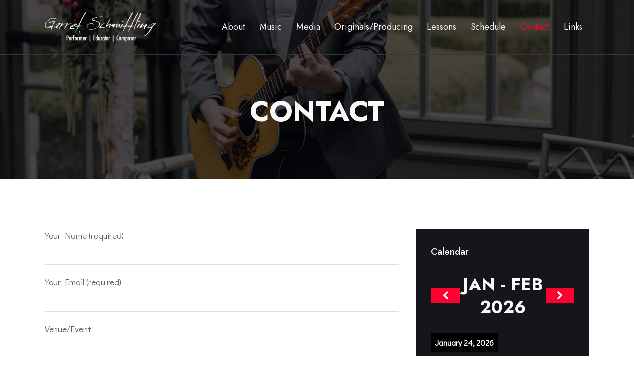

--- FILE ---
content_type: text/html; charset=UTF-8
request_url: https://www.garretschmittling.com/contact/
body_size: 14488
content:
<!DOCTYPE html>
<html lang="en-US" class="no-js scheme_light">

<head>
				<meta charset="UTF-8">
					<meta name="viewport" content="width=device-width, initial-scale=1">
		<meta name="format-detection" content="telephone=no">
		<link rel="profile" href="//gmpg.org/xfn/11">
		<meta name='robots' content='index, follow, max-image-preview:large, max-snippet:-1, max-video-preview:-1' />
	<style>img:is([sizes="auto" i], [sizes^="auto," i]) { contain-intrinsic-size: 3000px 1500px }</style>
	
	<!-- This site is optimized with the Yoast SEO plugin v26.3 - https://yoast.com/wordpress/plugins/seo/ -->
	<title>Contact &#8226; Garret Schmittling</title>
	<meta name="description" content="Book me for your wedding ceremony and/or cocktail hour." />
	<link rel="canonical" href="http://www.garretschmittling.com/contact/" />
	<meta property="og:locale" content="en_US" />
	<meta property="og:type" content="article" />
	<meta property="og:title" content="Contact &#8226; Garret Schmittling" />
	<meta property="og:description" content="Book me for your wedding ceremony and/or cocktail hour." />
	<meta property="og:url" content="http://www.garretschmittling.com/contact/" />
	<meta property="og:site_name" content="Garret Schmittling" />
	<meta property="article:publisher" content="https://www.facebook.com/Garret-Schmittling-100102506716335/" />
	<meta property="article:modified_time" content="2023-04-03T18:35:10+00:00" />
	<meta name="twitter:card" content="summary_large_image" />
	<meta name="twitter:site" content="@gschmittling" />
	<meta name="twitter:label1" content="Est. reading time" />
	<meta name="twitter:data1" content="1 minute" />
	<script type="application/ld+json" class="yoast-schema-graph">{"@context":"https://schema.org","@graph":[{"@type":"WebPage","@id":"http://www.garretschmittling.com/contact/","url":"http://www.garretschmittling.com/contact/","name":"Contact &#8226; Garret Schmittling","isPartOf":{"@id":"http://www.garretschmittling.com/#website"},"datePublished":"2013-12-23T14:44:47+00:00","dateModified":"2023-04-03T18:35:10+00:00","description":"Book me for your wedding ceremony and/or cocktail hour.","breadcrumb":{"@id":"http://www.garretschmittling.com/contact/#breadcrumb"},"inLanguage":"en-US","potentialAction":[{"@type":"ReadAction","target":["http://www.garretschmittling.com/contact/"]}]},{"@type":"BreadcrumbList","@id":"http://www.garretschmittling.com/contact/#breadcrumb","itemListElement":[{"@type":"ListItem","position":1,"name":"Home","item":"http://www.garretschmittling.com/"},{"@type":"ListItem","position":2,"name":"Contact"}]},{"@type":"WebSite","@id":"http://www.garretschmittling.com/#website","url":"http://www.garretschmittling.com/","name":"Garret Schmittling","description":"Performer | Educator | Composer","potentialAction":[{"@type":"SearchAction","target":{"@type":"EntryPoint","urlTemplate":"http://www.garretschmittling.com/?s={search_term_string}"},"query-input":{"@type":"PropertyValueSpecification","valueRequired":true,"valueName":"search_term_string"}}],"inLanguage":"en-US"}]}</script>
	<!-- / Yoast SEO plugin. -->


<link rel='dns-prefetch' href='//www.garretschmittling.com' />
<link rel='dns-prefetch' href='//challenges.cloudflare.com' />
<link rel='dns-prefetch' href='//fonts.googleapis.com' />
<link rel="alternate" type="application/rss+xml" title="Garret Schmittling &raquo; Feed" href="https://www.garretschmittling.com/feed/" />
<script type="text/javascript">
/* <![CDATA[ */
window._wpemojiSettings = {"baseUrl":"https:\/\/s.w.org\/images\/core\/emoji\/16.0.1\/72x72\/","ext":".png","svgUrl":"https:\/\/s.w.org\/images\/core\/emoji\/16.0.1\/svg\/","svgExt":".svg","source":{"concatemoji":"https:\/\/www.garretschmittling.com\/wordpress\/wp-includes\/js\/wp-emoji-release.min.js?ver=6.8.3"}};
/*! This file is auto-generated */
!function(s,n){var o,i,e;function c(e){try{var t={supportTests:e,timestamp:(new Date).valueOf()};sessionStorage.setItem(o,JSON.stringify(t))}catch(e){}}function p(e,t,n){e.clearRect(0,0,e.canvas.width,e.canvas.height),e.fillText(t,0,0);var t=new Uint32Array(e.getImageData(0,0,e.canvas.width,e.canvas.height).data),a=(e.clearRect(0,0,e.canvas.width,e.canvas.height),e.fillText(n,0,0),new Uint32Array(e.getImageData(0,0,e.canvas.width,e.canvas.height).data));return t.every(function(e,t){return e===a[t]})}function u(e,t){e.clearRect(0,0,e.canvas.width,e.canvas.height),e.fillText(t,0,0);for(var n=e.getImageData(16,16,1,1),a=0;a<n.data.length;a++)if(0!==n.data[a])return!1;return!0}function f(e,t,n,a){switch(t){case"flag":return n(e,"\ud83c\udff3\ufe0f\u200d\u26a7\ufe0f","\ud83c\udff3\ufe0f\u200b\u26a7\ufe0f")?!1:!n(e,"\ud83c\udde8\ud83c\uddf6","\ud83c\udde8\u200b\ud83c\uddf6")&&!n(e,"\ud83c\udff4\udb40\udc67\udb40\udc62\udb40\udc65\udb40\udc6e\udb40\udc67\udb40\udc7f","\ud83c\udff4\u200b\udb40\udc67\u200b\udb40\udc62\u200b\udb40\udc65\u200b\udb40\udc6e\u200b\udb40\udc67\u200b\udb40\udc7f");case"emoji":return!a(e,"\ud83e\udedf")}return!1}function g(e,t,n,a){var r="undefined"!=typeof WorkerGlobalScope&&self instanceof WorkerGlobalScope?new OffscreenCanvas(300,150):s.createElement("canvas"),o=r.getContext("2d",{willReadFrequently:!0}),i=(o.textBaseline="top",o.font="600 32px Arial",{});return e.forEach(function(e){i[e]=t(o,e,n,a)}),i}function t(e){var t=s.createElement("script");t.src=e,t.defer=!0,s.head.appendChild(t)}"undefined"!=typeof Promise&&(o="wpEmojiSettingsSupports",i=["flag","emoji"],n.supports={everything:!0,everythingExceptFlag:!0},e=new Promise(function(e){s.addEventListener("DOMContentLoaded",e,{once:!0})}),new Promise(function(t){var n=function(){try{var e=JSON.parse(sessionStorage.getItem(o));if("object"==typeof e&&"number"==typeof e.timestamp&&(new Date).valueOf()<e.timestamp+604800&&"object"==typeof e.supportTests)return e.supportTests}catch(e){}return null}();if(!n){if("undefined"!=typeof Worker&&"undefined"!=typeof OffscreenCanvas&&"undefined"!=typeof URL&&URL.createObjectURL&&"undefined"!=typeof Blob)try{var e="postMessage("+g.toString()+"("+[JSON.stringify(i),f.toString(),p.toString(),u.toString()].join(",")+"));",a=new Blob([e],{type:"text/javascript"}),r=new Worker(URL.createObjectURL(a),{name:"wpTestEmojiSupports"});return void(r.onmessage=function(e){c(n=e.data),r.terminate(),t(n)})}catch(e){}c(n=g(i,f,p,u))}t(n)}).then(function(e){for(var t in e)n.supports[t]=e[t],n.supports.everything=n.supports.everything&&n.supports[t],"flag"!==t&&(n.supports.everythingExceptFlag=n.supports.everythingExceptFlag&&n.supports[t]);n.supports.everythingExceptFlag=n.supports.everythingExceptFlag&&!n.supports.flag,n.DOMReady=!1,n.readyCallback=function(){n.DOMReady=!0}}).then(function(){return e}).then(function(){var e;n.supports.everything||(n.readyCallback(),(e=n.source||{}).concatemoji?t(e.concatemoji):e.wpemoji&&e.twemoji&&(t(e.twemoji),t(e.wpemoji)))}))}((window,document),window._wpemojiSettings);
/* ]]> */
</script>
<link rel='stylesheet' id='thegig-font-google_fonts-css' href='https://fonts.googleapis.com/css2?family=Didact+Gothic:wght@400&#038;family=Jost:ital,wght@0,100;0,200;0,300;0,400;0,500;0,600;0,700;0,800;0,900;1,100;1,200;1,300;1,400;1,500;1,600;1,700;1,800;1,900&#038;family=Lora:ital,wght@0,400;0,500;0,600;0,700;1,400;1,500;1,600;1,700&#038;subset=latin,latin-ext&#038;display=swap' type='text/css' media='all' />
<link rel='stylesheet' id='thegig-fontello-css' href='https://www.garretschmittling.com/wordpress/wp-content/themes/thegig/skins/default/css/font-icons/css/fontello.css' type='text/css' media='all' />
<style id='wp-emoji-styles-inline-css' type='text/css'>

	img.wp-smiley, img.emoji {
		display: inline !important;
		border: none !important;
		box-shadow: none !important;
		height: 1em !important;
		width: 1em !important;
		margin: 0 0.07em !important;
		vertical-align: -0.1em !important;
		background: none !important;
		padding: 0 !important;
	}
</style>
<link rel='stylesheet' id='wp-block-library-css' href='https://www.garretschmittling.com/wordpress/wp-includes/css/dist/block-library/style.min.css?ver=6.8.3' type='text/css' media='all' />
<style id='classic-theme-styles-inline-css' type='text/css'>
/*! This file is auto-generated */
.wp-block-button__link{color:#fff;background-color:#32373c;border-radius:9999px;box-shadow:none;text-decoration:none;padding:calc(.667em + 2px) calc(1.333em + 2px);font-size:1.125em}.wp-block-file__button{background:#32373c;color:#fff;text-decoration:none}
</style>
<style id='global-styles-inline-css' type='text/css'>
:root{--wp--preset--aspect-ratio--square: 1;--wp--preset--aspect-ratio--4-3: 4/3;--wp--preset--aspect-ratio--3-4: 3/4;--wp--preset--aspect-ratio--3-2: 3/2;--wp--preset--aspect-ratio--2-3: 2/3;--wp--preset--aspect-ratio--16-9: 16/9;--wp--preset--aspect-ratio--9-16: 9/16;--wp--preset--color--black: #000000;--wp--preset--color--cyan-bluish-gray: #abb8c3;--wp--preset--color--white: #ffffff;--wp--preset--color--pale-pink: #f78da7;--wp--preset--color--vivid-red: #cf2e2e;--wp--preset--color--luminous-vivid-orange: #ff6900;--wp--preset--color--luminous-vivid-amber: #fcb900;--wp--preset--color--light-green-cyan: #7bdcb5;--wp--preset--color--vivid-green-cyan: #00d084;--wp--preset--color--pale-cyan-blue: #8ed1fc;--wp--preset--color--vivid-cyan-blue: #0693e3;--wp--preset--color--vivid-purple: #9b51e0;--wp--preset--color--bg-color: #FFFFFF;--wp--preset--color--bd-color: #DDDDDD;--wp--preset--color--text-dark: #060917;--wp--preset--color--text-light: #85878D;--wp--preset--color--text-link: #FF0030;--wp--preset--color--text-hover: #EF002D;--wp--preset--color--text-link-2: #E2E200;--wp--preset--color--text-hover-2: #D6D600;--wp--preset--color--text-link-3: #C5A48E;--wp--preset--color--text-hover-3: #AB8E7A;--wp--preset--gradient--vivid-cyan-blue-to-vivid-purple: linear-gradient(135deg,rgba(6,147,227,1) 0%,rgb(155,81,224) 100%);--wp--preset--gradient--light-green-cyan-to-vivid-green-cyan: linear-gradient(135deg,rgb(122,220,180) 0%,rgb(0,208,130) 100%);--wp--preset--gradient--luminous-vivid-amber-to-luminous-vivid-orange: linear-gradient(135deg,rgba(252,185,0,1) 0%,rgba(255,105,0,1) 100%);--wp--preset--gradient--luminous-vivid-orange-to-vivid-red: linear-gradient(135deg,rgba(255,105,0,1) 0%,rgb(207,46,46) 100%);--wp--preset--gradient--very-light-gray-to-cyan-bluish-gray: linear-gradient(135deg,rgb(238,238,238) 0%,rgb(169,184,195) 100%);--wp--preset--gradient--cool-to-warm-spectrum: linear-gradient(135deg,rgb(74,234,220) 0%,rgb(151,120,209) 20%,rgb(207,42,186) 40%,rgb(238,44,130) 60%,rgb(251,105,98) 80%,rgb(254,248,76) 100%);--wp--preset--gradient--blush-light-purple: linear-gradient(135deg,rgb(255,206,236) 0%,rgb(152,150,240) 100%);--wp--preset--gradient--blush-bordeaux: linear-gradient(135deg,rgb(254,205,165) 0%,rgb(254,45,45) 50%,rgb(107,0,62) 100%);--wp--preset--gradient--luminous-dusk: linear-gradient(135deg,rgb(255,203,112) 0%,rgb(199,81,192) 50%,rgb(65,88,208) 100%);--wp--preset--gradient--pale-ocean: linear-gradient(135deg,rgb(255,245,203) 0%,rgb(182,227,212) 50%,rgb(51,167,181) 100%);--wp--preset--gradient--electric-grass: linear-gradient(135deg,rgb(202,248,128) 0%,rgb(113,206,126) 100%);--wp--preset--gradient--midnight: linear-gradient(135deg,rgb(2,3,129) 0%,rgb(40,116,252) 100%);--wp--preset--font-size--small: 13px;--wp--preset--font-size--medium: 20px;--wp--preset--font-size--large: 36px;--wp--preset--font-size--x-large: 42px;--wp--preset--spacing--20: 0.44rem;--wp--preset--spacing--30: 0.67rem;--wp--preset--spacing--40: 1rem;--wp--preset--spacing--50: 1.5rem;--wp--preset--spacing--60: 2.25rem;--wp--preset--spacing--70: 3.38rem;--wp--preset--spacing--80: 5.06rem;--wp--preset--shadow--natural: 6px 6px 9px rgba(0, 0, 0, 0.2);--wp--preset--shadow--deep: 12px 12px 50px rgba(0, 0, 0, 0.4);--wp--preset--shadow--sharp: 6px 6px 0px rgba(0, 0, 0, 0.2);--wp--preset--shadow--outlined: 6px 6px 0px -3px rgba(255, 255, 255, 1), 6px 6px rgba(0, 0, 0, 1);--wp--preset--shadow--crisp: 6px 6px 0px rgba(0, 0, 0, 1);}:where(.is-layout-flex){gap: 0.5em;}:where(.is-layout-grid){gap: 0.5em;}body .is-layout-flex{display: flex;}.is-layout-flex{flex-wrap: wrap;align-items: center;}.is-layout-flex > :is(*, div){margin: 0;}body .is-layout-grid{display: grid;}.is-layout-grid > :is(*, div){margin: 0;}:where(.wp-block-columns.is-layout-flex){gap: 2em;}:where(.wp-block-columns.is-layout-grid){gap: 2em;}:where(.wp-block-post-template.is-layout-flex){gap: 1.25em;}:where(.wp-block-post-template.is-layout-grid){gap: 1.25em;}.has-black-color{color: var(--wp--preset--color--black) !important;}.has-cyan-bluish-gray-color{color: var(--wp--preset--color--cyan-bluish-gray) !important;}.has-white-color{color: var(--wp--preset--color--white) !important;}.has-pale-pink-color{color: var(--wp--preset--color--pale-pink) !important;}.has-vivid-red-color{color: var(--wp--preset--color--vivid-red) !important;}.has-luminous-vivid-orange-color{color: var(--wp--preset--color--luminous-vivid-orange) !important;}.has-luminous-vivid-amber-color{color: var(--wp--preset--color--luminous-vivid-amber) !important;}.has-light-green-cyan-color{color: var(--wp--preset--color--light-green-cyan) !important;}.has-vivid-green-cyan-color{color: var(--wp--preset--color--vivid-green-cyan) !important;}.has-pale-cyan-blue-color{color: var(--wp--preset--color--pale-cyan-blue) !important;}.has-vivid-cyan-blue-color{color: var(--wp--preset--color--vivid-cyan-blue) !important;}.has-vivid-purple-color{color: var(--wp--preset--color--vivid-purple) !important;}.has-black-background-color{background-color: var(--wp--preset--color--black) !important;}.has-cyan-bluish-gray-background-color{background-color: var(--wp--preset--color--cyan-bluish-gray) !important;}.has-white-background-color{background-color: var(--wp--preset--color--white) !important;}.has-pale-pink-background-color{background-color: var(--wp--preset--color--pale-pink) !important;}.has-vivid-red-background-color{background-color: var(--wp--preset--color--vivid-red) !important;}.has-luminous-vivid-orange-background-color{background-color: var(--wp--preset--color--luminous-vivid-orange) !important;}.has-luminous-vivid-amber-background-color{background-color: var(--wp--preset--color--luminous-vivid-amber) !important;}.has-light-green-cyan-background-color{background-color: var(--wp--preset--color--light-green-cyan) !important;}.has-vivid-green-cyan-background-color{background-color: var(--wp--preset--color--vivid-green-cyan) !important;}.has-pale-cyan-blue-background-color{background-color: var(--wp--preset--color--pale-cyan-blue) !important;}.has-vivid-cyan-blue-background-color{background-color: var(--wp--preset--color--vivid-cyan-blue) !important;}.has-vivid-purple-background-color{background-color: var(--wp--preset--color--vivid-purple) !important;}.has-black-border-color{border-color: var(--wp--preset--color--black) !important;}.has-cyan-bluish-gray-border-color{border-color: var(--wp--preset--color--cyan-bluish-gray) !important;}.has-white-border-color{border-color: var(--wp--preset--color--white) !important;}.has-pale-pink-border-color{border-color: var(--wp--preset--color--pale-pink) !important;}.has-vivid-red-border-color{border-color: var(--wp--preset--color--vivid-red) !important;}.has-luminous-vivid-orange-border-color{border-color: var(--wp--preset--color--luminous-vivid-orange) !important;}.has-luminous-vivid-amber-border-color{border-color: var(--wp--preset--color--luminous-vivid-amber) !important;}.has-light-green-cyan-border-color{border-color: var(--wp--preset--color--light-green-cyan) !important;}.has-vivid-green-cyan-border-color{border-color: var(--wp--preset--color--vivid-green-cyan) !important;}.has-pale-cyan-blue-border-color{border-color: var(--wp--preset--color--pale-cyan-blue) !important;}.has-vivid-cyan-blue-border-color{border-color: var(--wp--preset--color--vivid-cyan-blue) !important;}.has-vivid-purple-border-color{border-color: var(--wp--preset--color--vivid-purple) !important;}.has-vivid-cyan-blue-to-vivid-purple-gradient-background{background: var(--wp--preset--gradient--vivid-cyan-blue-to-vivid-purple) !important;}.has-light-green-cyan-to-vivid-green-cyan-gradient-background{background: var(--wp--preset--gradient--light-green-cyan-to-vivid-green-cyan) !important;}.has-luminous-vivid-amber-to-luminous-vivid-orange-gradient-background{background: var(--wp--preset--gradient--luminous-vivid-amber-to-luminous-vivid-orange) !important;}.has-luminous-vivid-orange-to-vivid-red-gradient-background{background: var(--wp--preset--gradient--luminous-vivid-orange-to-vivid-red) !important;}.has-very-light-gray-to-cyan-bluish-gray-gradient-background{background: var(--wp--preset--gradient--very-light-gray-to-cyan-bluish-gray) !important;}.has-cool-to-warm-spectrum-gradient-background{background: var(--wp--preset--gradient--cool-to-warm-spectrum) !important;}.has-blush-light-purple-gradient-background{background: var(--wp--preset--gradient--blush-light-purple) !important;}.has-blush-bordeaux-gradient-background{background: var(--wp--preset--gradient--blush-bordeaux) !important;}.has-luminous-dusk-gradient-background{background: var(--wp--preset--gradient--luminous-dusk) !important;}.has-pale-ocean-gradient-background{background: var(--wp--preset--gradient--pale-ocean) !important;}.has-electric-grass-gradient-background{background: var(--wp--preset--gradient--electric-grass) !important;}.has-midnight-gradient-background{background: var(--wp--preset--gradient--midnight) !important;}.has-small-font-size{font-size: var(--wp--preset--font-size--small) !important;}.has-medium-font-size{font-size: var(--wp--preset--font-size--medium) !important;}.has-large-font-size{font-size: var(--wp--preset--font-size--large) !important;}.has-x-large-font-size{font-size: var(--wp--preset--font-size--x-large) !important;}
:where(.wp-block-post-template.is-layout-flex){gap: 1.25em;}:where(.wp-block-post-template.is-layout-grid){gap: 1.25em;}
:where(.wp-block-columns.is-layout-flex){gap: 2em;}:where(.wp-block-columns.is-layout-grid){gap: 2em;}
:root :where(.wp-block-pullquote){font-size: 1.5em;line-height: 1.6;}
</style>
<link rel='stylesheet' id='simply-gallery-block-frontend-css' href='https://www.garretschmittling.com/wordpress/wp-content/plugins/simply-gallery-block/blocks/pgc_sgb.min.style.css?ver=3.2.8' type='text/css' media='all' />
<link rel='stylesheet' id='pgc-simply-gallery-plugin-lightbox-style-css' href='https://www.garretschmittling.com/wordpress/wp-content/plugins/simply-gallery-block/plugins/pgc_sgb_lightbox.min.style.css?ver=3.2.8' type='text/css' media='all' />
<link rel='stylesheet' id='contact-form-7-css' href='https://www.garretschmittling.com/wordpress/wp-content/plugins/contact-form-7/includes/css/styles.css?ver=6.1.3' type='text/css' media='all' />
<link rel='stylesheet' id='foobox-free-min-css' href='https://www.garretschmittling.com/wordpress/wp-content/plugins/foobox-image-lightbox/free/css/foobox.free.min.css?ver=2.7.35' type='text/css' media='all' />
<link rel='stylesheet' id='thegig-trx-addons-layouts-css' href='https://www.garretschmittling.com/wordpress/wp-content/themes/thegig/plugins/trx_addons/layouts/layouts.css' type='text/css' media='all' />
<link rel='stylesheet' id='thegig-trx-addons-layouts-responsive-css' href='https://www.garretschmittling.com/wordpress/wp-content/themes/thegig/plugins/trx_addons/layouts/layouts.responsive.css' type='text/css' media='(max-width:1679px)' />
<link rel='stylesheet' id='simcal-qtip-css' href='https://www.garretschmittling.com/wordpress/wp-content/plugins/google-calendar-events/assets/generated/vendor/jquery.qtip.min.css?ver=3.5.9' type='text/css' media='all' />
<link rel='stylesheet' id='simcal-default-calendar-grid-css' href='https://www.garretschmittling.com/wordpress/wp-content/plugins/google-calendar-events/assets/generated/default-calendar-grid.min.css?ver=3.5.9' type='text/css' media='all' />
<link rel='stylesheet' id='simcal-default-calendar-list-css' href='https://www.garretschmittling.com/wordpress/wp-content/plugins/google-calendar-events/assets/generated/default-calendar-list.min.css?ver=3.5.9' type='text/css' media='all' />
<link rel='stylesheet' id='thegig-style-css' href='https://www.garretschmittling.com/wordpress/wp-content/themes/thegig/style.css' type='text/css' media='all' />
<link rel='stylesheet' id='mediaelement-css' href='https://www.garretschmittling.com/wordpress/wp-includes/js/mediaelement/mediaelementplayer-legacy.min.css?ver=4.2.17' type='text/css' media='all' />
<link rel='stylesheet' id='wp-mediaelement-css' href='https://www.garretschmittling.com/wordpress/wp-includes/js/mediaelement/wp-mediaelement.min.css?ver=6.8.3' type='text/css' media='all' />
<link rel='stylesheet' id='thegig-skin-default-css' href='https://www.garretschmittling.com/wordpress/wp-content/themes/thegig/skins/default/css/style.css' type='text/css' media='all' />
<link rel='stylesheet' id='thegig-plugins-css' href='https://www.garretschmittling.com/wordpress/wp-content/themes/thegig/skins/default/css/__plugins-full.css' type='text/css' media='all' />
<link rel='stylesheet' id='thegig-custom-css' href='https://www.garretschmittling.com/wordpress/wp-content/themes/thegig/skins/default/css/__custom.css' type='text/css' media='all' />
<link rel='stylesheet' id='thegig-responsive-css' href='https://www.garretschmittling.com/wordpress/wp-content/themes/thegig/skins/default/css/__responsive-full.css' type='text/css' media='(max-width:1679px)' />
<link rel='stylesheet' id='thegig-trx-addons-extra-styles-css' href='https://www.garretschmittling.com/wordpress/wp-content/themes/thegig/skins/default/extra-styles.css' type='text/css' media='all' />
<script type="text/javascript" src="https://www.garretschmittling.com/wordpress/wp-includes/js/jquery/jquery.min.js?ver=3.7.1" id="jquery-core-js"></script>
<script type="text/javascript" src="https://www.garretschmittling.com/wordpress/wp-includes/js/jquery/jquery-migrate.min.js?ver=3.4.1" id="jquery-migrate-js"></script>
<script type="text/javascript" id="foobox-free-min-js-before">
/* <![CDATA[ */
/* Run FooBox FREE (v2.7.35) */
var FOOBOX = window.FOOBOX = {
	ready: true,
	disableOthers: false,
	o: {wordpress: { enabled: true }, countMessage:'image %index of %total', captions: { dataTitle: ["captionTitle","title"], dataDesc: ["captionDesc","description"] }, rel: '', excludes:'.fbx-link,.nofoobox,.nolightbox,a[href*="pinterest.com/pin/create/button/"]', affiliate : { enabled: false }},
	selectors: [
		".foogallery-container.foogallery-lightbox-foobox", ".foogallery-container.foogallery-lightbox-foobox-free", ".gallery", ".wp-block-gallery", ".wp-caption", ".wp-block-image", "a:has(img[class*=wp-image-])", ".foobox"
	],
	pre: function( $ ){
		// Custom JavaScript (Pre)
		
	},
	post: function( $ ){
		// Custom JavaScript (Post)
		
		// Custom Captions Code
		
	},
	custom: function( $ ){
		// Custom Extra JS
		
	}
};
/* ]]> */
</script>
<script type="text/javascript" src="https://www.garretschmittling.com/wordpress/wp-content/plugins/foobox-image-lightbox/free/js/foobox.free.min.js?ver=2.7.35" id="foobox-free-min-js"></script>
<link rel="https://api.w.org/" href="https://www.garretschmittling.com/wp-json/" /><link rel="alternate" title="JSON" type="application/json" href="https://www.garretschmittling.com/wp-json/wp/v2/pages/13" /><link rel="EditURI" type="application/rsd+xml" title="RSD" href="https://www.garretschmittling.com/wordpress/xmlrpc.php?rsd" />
<meta name="generator" content="WordPress 6.8.3" />
<link rel='shortlink' href='https://www.garretschmittling.com/?p=13' />
<link rel="alternate" title="oEmbed (JSON)" type="application/json+oembed" href="https://www.garretschmittling.com/wp-json/oembed/1.0/embed?url=https%3A%2F%2Fwww.garretschmittling.com%2Fcontact%2F" />
<link rel="alternate" title="oEmbed (XML)" type="text/xml+oembed" href="https://www.garretschmittling.com/wp-json/oembed/1.0/embed?url=https%3A%2F%2Fwww.garretschmittling.com%2Fcontact%2F&#038;format=xml" />
<noscript><style>.simply-gallery-amp{ display: block !important; }</style></noscript><noscript><style>.sgb-preloader{ display: none !important; }</style></noscript><link rel="icon" href="https://www.garretschmittling.com/wordpress/wp-content/uploads/2023/04/cropped-favicon_GS-32x32.jpg" sizes="32x32" />
<link rel="icon" href="https://www.garretschmittling.com/wordpress/wp-content/uploads/2023/04/cropped-favicon_GS-192x192.jpg" sizes="192x192" />
<link rel="apple-touch-icon" href="https://www.garretschmittling.com/wordpress/wp-content/uploads/2023/04/cropped-favicon_GS-180x180.jpg" />
<meta name="msapplication-TileImage" content="https://www.garretschmittling.com/wordpress/wp-content/uploads/2023/04/cropped-favicon_GS-270x270.jpg" />
</head>

<body class="wp-singular page-template-default page page-id-13 wp-custom-logo wp-theme-thegig skin_default scheme_light blog_mode_page body_style_wide is_single sidebar_show sidebar_right sidebar_small_screen_below trx_addons_absent header_type_default header_style_header-default header_position_default menu_side_none no_layout fixed_blocks_sticky">

	
	<div class="body_wrap" >

		
		<div class="page_wrap" >

			
							<a class="thegig_skip_link skip_to_content_link" href="#content_skip_link_anchor" tabindex="1">Skip to content</a>
								<a class="thegig_skip_link skip_to_sidebar_link" href="#sidebar_skip_link_anchor" tabindex="1">Skip to sidebar</a>
								<a class="thegig_skip_link skip_to_footer_link" href="#footer_skip_link_anchor" tabindex="1">Skip to footer</a>

				<header class="top_panel top_panel_default
	 with_bg_image thegig_inline_457240620 scheme_dark">
	<div class="top_panel_navi sc_layouts_row sc_layouts_row_type_compact sc_layouts_row_fixed sc_layouts_row_fixed_always sc_layouts_row_delimiter
	">
	<div class="content_wrap">
		<div class="columns_wrap columns_fluid">
			<div class="sc_layouts_column sc_layouts_column_align_left sc_layouts_column_icons_position_left sc_layouts_column_fluid column-1_4">
				<div class="sc_layouts_item">
					<a class="sc_layouts_logo" href="https://www.garretschmittling.com/">
		<img src="//www.garretschmittling.com/wordpress/wp-content/uploads/2025/12/GS-logo_Site_white_Update-copy.png" alt="Garret Schmittling" width="2100" height="587">	</a>
					</div>
			</div><div class="sc_layouts_column sc_layouts_column_align_right sc_layouts_column_icons_position_left sc_layouts_column_fluid column-3_4">
				<div class="sc_layouts_item">
					<nav class="menu_main_nav_area sc_layouts_menu sc_layouts_menu_default sc_layouts_hide_on_mobile" itemscope="itemscope" itemtype="https://schema.org/SiteNavigationElement"><ul id="menu_main" class="sc_layouts_menu_nav menu_main_nav"><li id="menu-item-45" class="menu-item menu-item-type-post_type menu-item-object-page menu-item-home menu-item-45"><a href="https://www.garretschmittling.com/"><span>About</span></a></li><li id="menu-item-41" class="menu-item menu-item-type-post_type menu-item-object-page menu-item-41"><a href="https://www.garretschmittling.com/music/"><span>Music</span></a></li><li id="menu-item-38" class="menu-item menu-item-type-post_type menu-item-object-page menu-item-has-children menu-item-38"><a href="https://www.garretschmittling.com/media/"><span>Media</span></a>
<ul class="sub-menu"><li id="menu-item-39" class="menu-item menu-item-type-post_type menu-item-object-page menu-item-39"><a href="https://www.garretschmittling.com/media/videos/"><span>Videos</span></a></li><li id="menu-item-40" class="menu-item menu-item-type-post_type menu-item-object-page menu-item-40"><a href="https://www.garretschmittling.com/media/pictures/"><span>Pictures</span></a></li></ul>
</li><li id="menu-item-1189" class="menu-item menu-item-type-custom menu-item-object-custom menu-item-1189"><a href="http://islandlettermusic.com"><span>Originals/Producing</span></a></li><li id="menu-item-46" class="menu-item menu-item-type-custom menu-item-object-custom menu-item-46"><a href="http://www.garretsguitarlessons.com"><span>Lessons</span></a></li><li id="menu-item-43" class="menu-item menu-item-type-post_type menu-item-object-page menu-item-43"><a href="https://www.garretschmittling.com/schedule/"><span>Schedule</span></a></li><li id="menu-item-44" class="menu-item menu-item-type-post_type menu-item-object-page current-menu-item page_item page-item-13 current_page_item menu-item-44"><a href="https://www.garretschmittling.com/contact/" aria-current="page"><span>Contact</span></a></li><li id="menu-item-42" class="menu-item menu-item-type-post_type menu-item-object-page menu-item-42"><a href="https://www.garretschmittling.com/links/"><span>Links</span></a></li></ul></nav>					<div class="sc_layouts_iconed_text sc_layouts_menu_mobile_button">
						<a class="sc_layouts_item_link sc_layouts_iconed_text_link" href="#">
							<span class="sc_layouts_item_icon sc_layouts_iconed_text_icon trx_addons_icon-menu"></span>
						</a>
					</div>
				</div>			</div>
		</div><!-- /.columns_wrap -->
	</div><!-- /.content_wrap -->
</div><!-- /.top_panel_navi -->	<div class="top_panel_title sc_layouts_row sc_layouts_row_type_normal">
		<div class="content_wrap">
			<div class="sc_layouts_column sc_layouts_column_align_center">
				<div class="sc_layouts_item">
					<div class="sc_layouts_title sc_align_center">
												<div class="sc_layouts_title_title">
														<h1 itemprop="headline" class="sc_layouts_title_caption">
								Contact							</h1>
													</div>
											</div>
				</div>
			</div>
		</div>
	</div>
	</header>
<div class="menu_mobile_overlay scheme_dark"></div>
<div class="menu_mobile menu_mobile_fullscreen scheme_dark">
	<div class="menu_mobile_inner with_widgets">
        <div class="menu_mobile_header_wrap">
            <a class="sc_layouts_logo" href="https://www.garretschmittling.com/">
		<span class="logo_text">Garret Schmittling</span><span class="logo_slogan">Performer | Educator | Composer</span>	</a>
	
            <a class="menu_mobile_close menu_button_close" tabindex="0"><span class="menu_button_close_text">Close</span><span class="menu_button_close_icon"></span></a>
        </div>
        <div class="menu_mobile_content_wrap content_wrap">
            <div class="menu_mobile_content_wrap_inner"><nav class="menu_mobile_nav_area" itemscope="itemscope" itemtype="https://schema.org/SiteNavigationElement"><ul id="menu_mobile" class=" menu_mobile_nav"><li id="menu_mobile-item-45" class="menu-item menu-item-type-post_type menu-item-object-page menu-item-home menu-item-45"><a href="https://www.garretschmittling.com/"><span>About</span></a></li><li id="menu_mobile-item-41" class="menu-item menu-item-type-post_type menu-item-object-page menu-item-41"><a href="https://www.garretschmittling.com/music/"><span>Music</span></a></li><li id="menu_mobile-item-38" class="menu-item menu-item-type-post_type menu-item-object-page menu-item-has-children menu-item-38"><a href="https://www.garretschmittling.com/media/"><span>Media</span></a>
<ul class="sub-menu"><li id="menu_mobile-item-39" class="menu-item menu-item-type-post_type menu-item-object-page menu-item-39"><a href="https://www.garretschmittling.com/media/videos/"><span>Videos</span></a></li><li id="menu_mobile-item-40" class="menu-item menu-item-type-post_type menu-item-object-page menu-item-40"><a href="https://www.garretschmittling.com/media/pictures/"><span>Pictures</span></a></li></ul>
</li><li id="menu_mobile-item-1189" class="menu-item menu-item-type-custom menu-item-object-custom menu-item-1189"><a href="http://islandlettermusic.com"><span>Originals/Producing</span></a></li><li id="menu_mobile-item-46" class="menu-item menu-item-type-custom menu-item-object-custom menu-item-46"><a href="http://www.garretsguitarlessons.com"><span>Lessons</span></a></li><li id="menu_mobile-item-43" class="menu-item menu-item-type-post_type menu-item-object-page menu-item-43"><a href="https://www.garretschmittling.com/schedule/"><span>Schedule</span></a></li><li id="menu_mobile-item-44" class="menu-item menu-item-type-post_type menu-item-object-page current-menu-item page_item page-item-13 current_page_item menu-item-44"><a href="https://www.garretschmittling.com/contact/" aria-current="page"><span>Contact</span></a></li><li id="menu_mobile-item-42" class="menu-item menu-item-type-post_type menu-item-object-page menu-item-42"><a href="https://www.garretschmittling.com/links/"><span>Links</span></a></li></ul></nav>            </div>
		</div><div class="menu_mobile_widgets_area"></div>
    </div>
</div>

			
			<div class="page_content_wrap">
								<div class="content_wrap">

					
					<div class="content">
												<a id="content_skip_link_anchor" class="thegig_skip_link_anchor" href="#"></a>
						
<article id="post-13"
	class="post_item_single post_type_page post-13 page type-page status-publish hentry">

	
	<div class="post_content entry-content">
		
<div class="wpcf7 no-js" id="wpcf7-f9-p13-o1" lang="en-US" dir="ltr" data-wpcf7-id="9">
<div class="screen-reader-response"><p role="status" aria-live="polite" aria-atomic="true"></p> <ul></ul></div>
<form action="/contact/#wpcf7-f9-p13-o1" method="post" class="wpcf7-form init" aria-label="Contact form" novalidate="novalidate" data-status="init">
<fieldset class="hidden-fields-container"><input type="hidden" name="_wpcf7" value="9" /><input type="hidden" name="_wpcf7_version" value="6.1.3" /><input type="hidden" name="_wpcf7_locale" value="en_US" /><input type="hidden" name="_wpcf7_unit_tag" value="wpcf7-f9-p13-o1" /><input type="hidden" name="_wpcf7_container_post" value="13" /><input type="hidden" name="_wpcf7_posted_data_hash" value="" />
</fieldset>
<div class="wpcf7-turnstile cf-turnstile" data-sitekey="0x4AAAAAABuAnsQv56VgbrzJ" data-response-field-name="_wpcf7_turnstile_response"></div>

<p>Your Name (required)
</p>
<p><span class="wpcf7-form-control-wrap" data-name="your-name"><input size="40" maxlength="400" class="wpcf7-form-control wpcf7-text wpcf7-validates-as-required" aria-required="true" aria-invalid="false" value="" type="text" name="your-name" /></span>
</p>
<p>Your Email (required)
</p>
<p><span class="wpcf7-form-control-wrap" data-name="your-email"><input size="40" maxlength="400" class="wpcf7-form-control wpcf7-email wpcf7-validates-as-required wpcf7-text wpcf7-validates-as-email" aria-required="true" aria-invalid="false" value="" type="email" name="your-email" /></span>
</p>
<p>Venue/Event
</p>
<p><span class="wpcf7-form-control-wrap" data-name="your-subject"><input size="40" maxlength="400" class="wpcf7-form-control wpcf7-text" aria-invalid="false" value="" type="text" name="your-subject" /></span>
</p>
<p>Your Message
</p>
<p><span class="wpcf7-form-control-wrap" data-name="your-message"><textarea cols="40" rows="10" maxlength="2000" class="wpcf7-form-control wpcf7-textarea" aria-invalid="false" name="your-message"></textarea></span>
</p>
<p><span class="wpcf7-form-control-wrap" data-name="quiz-374"><label><span class="wpcf7-quiz-label">Which is bigger, 4 or 8?</span> <input size="40" class="wpcf7-form-control wpcf7-quiz" autocomplete="off" aria-required="true" aria-invalid="false" type="text" name="quiz-374" /></label><input type="hidden" name="_wpcf7_quiz_answer_quiz-374" value="a7cc3cfabd45a4d68d74654fde0e4477" /></span>
</p>
<p><input class="wpcf7-form-control wpcf7-submit has-spinner" type="submit" value="Send" />
</p><p style="display: none !important;" class="akismet-fields-container" data-prefix="_wpcf7_ak_"><label>&#916;<textarea name="_wpcf7_ak_hp_textarea" cols="45" rows="8" maxlength="100"></textarea></label><input type="hidden" id="ak_js_1" name="_wpcf7_ak_js" value="80"/><script>document.getElementById( "ak_js_1" ).setAttribute( "value", ( new Date() ).getTime() );</script></p><div class="wpcf7-response-output" aria-hidden="true"></div>
</form>
</div>

	</div><!-- .entry-content -->

	
</article>
						</div>
								<div class="sidebar widget_area
			 right sidebar_below sidebar_default scheme_dark		" role="complementary">
						<a id="sidebar_skip_link_anchor" class="thegig_skip_link_anchor" href="#"></a>
						<div class="sidebar_inner">
				<aside class="widget widget_gce_widget"><h5 class="widget_title">Calendar</h5><div class="simcal-calendar simcal-default-calendar simcal-default-calendar-list simcal-default-calendar-light" data-calendar-id="492" data-timezone="America/New_York" data-offset="-18000" data-week-start="1" data-calendar-start="1768971600" data-calendar-end="1831786200" data-events-first="1766453400" data-events-last="1831786200"><div class="simcal-calendar-list "><nav class="simcal-calendar-head">
	<div class="simcal-nav">
		<button class="simcal-nav-button simcal-prev" title="Previous" aria-label="Previous">
			<i class="simcal-icon-left"></i>
		</button>
	</div>
	<div class="simcal-nav simcal-current " data-calendar-current="1768971600">
		<h3 class="simcal-current-label"> </h3>
	</div>
	<div class="simcal-nav">		<button class="simcal-nav-button simcal-next" title="Next" aria-label="Next">			<i class="simcal-icon-right"></i>
		</button>
	</div>
</nav>
<dl class="simcal-events-list-container" data-prev="1768267800" data-next="1770687000" data-heading-small="Jan - Feb 2026" data-heading-large="January - February, 2026">	<dt class="simcal-day-label" style="border-bottom: 1px solid #000000;" ><span style="background-color: #000000; color: #ffffff;"><span class="simcal-date-format" data-date-format="F j, Y">January 24, 2026</span> </span></dt>
<dd class="simcal-weekday-6 simcal-past simcal-day simcal-day-has-events simcal-day-has-1-events simcal-events-calendar-492" data-events-count="1">
	<ul class="simcal-events">
	<li class="simcal-event simcal-events-calendar-492" style="" itemscope itemtype="http://schema.org/Event" data-start="1769292000">
		<div class="simcal-event-details"><p><strong></p>
<div>Where: <span class="simcal-event-title" itemprop="name">Private Event</span></div>
<p></strong></p>
<div>Starts: <span class="simcal-event-start simcal-event-start-date" data-event-start="1769292000" data-event-format="F j, Y" itemprop="startDate" content="2026-01-24T17:00:00-05:00">January 24, 2026</span> @ <span class="simcal-event-start simcal-event-start-time" data-event-start="1769292000" data-event-format="g:i a" itemprop="startDate" content="2026-01-24T17:00:00-05:00">5:00 pm</span></div>
<p></p>
<div> <a href="https://www.google.com/calendar/event?eid=M3A1cnZ2MXNvdHFvdTVtY29icHFpcnEwcjMgZ3NjaG1pdHRsaW5nQG0&#038;ctz=America/New_York" target="_blank" >More details...</a></div></div>
	</li>
</ul>

</dd>
	<dt class="simcal-day-label" style="border-bottom: 1px solid #000000;" ><span style="background-color: #000000; color: #ffffff;"><span class="simcal-date-format" data-date-format="F j, Y">January 26, 2026</span> </span></dt>
<dd class="simcal-weekday-1 simcal-past simcal-day simcal-day-has-events simcal-day-has-1-events simcal-events-calendar-492" data-events-count="1">
	<ul class="simcal-events">
	<li class="simcal-event simcal-event-recurring simcal-event-has-location simcal-events-calendar-492" style="" itemscope itemtype="http://schema.org/Event" data-start="1769477400">
		<div class="simcal-event-details"><p><strong></p>
<div>Where: <span class="simcal-event-title" itemprop="name">Open Mic at 342 Bar &amp; Grill w/ The Johnnies</span></div>
<p></strong></p>
<div>Starts: <span class="simcal-event-start simcal-event-start-date" data-event-start="1769477400" data-event-format="F j, Y" itemprop="startDate" content="2026-01-26T20:30:00-05:00">January 26, 2026</span> @ <span class="simcal-event-start simcal-event-start-time" data-event-start="1769477400" data-event-format="g:i a" itemprop="startDate" content="2026-01-26T20:30:00-05:00">8:30 pm</span></div>
<p></p>
<div>Location:  <span class="simcal-event-address simcal-event-start-location" itemprop="location" itemscope itemtype="http://schema.org/Place"><meta itemprop="name" content="3932 Pelham St, Dearborn Heights, MI 48125" /><meta itemprop="address" content="3932 Pelham St, Dearborn Heights, MI 48125" />3932 Pelham St, Dearborn Heights, MI 48125</span></div>
<p></p>
<div> <a href="https://www.google.com/calendar/event?eid=MmM4ZjNwdXQ4NGFkZHRrYzM0MnZhZTIwZ2xfMjAyNjAxMjdUMDEzMDAwWiBnc2NobWl0dGxpbmdAbQ&#038;ctz=America/New_York" target="_blank" >More details...</a></div></div>
	</li>
</ul>

</dd>
	<dt class="simcal-day-label" style="border-bottom: 1px solid #000000;" ><span style="background-color: #000000; color: #ffffff;"><span class="simcal-date-format" data-date-format="F j, Y">January 30, 2026</span> </span></dt>
<dd class="simcal-weekday-5 simcal-past simcal-day simcal-day-has-events simcal-day-has-1-events simcal-events-calendar-492" data-events-count="1">
	<ul class="simcal-events">
	<li class="simcal-event simcal-event-has-location simcal-events-calendar-492" style="" itemscope itemtype="http://schema.org/Event" data-start="1769817600">
		<div class="simcal-event-details"><p><strong></p>
<div>Where: <span class="simcal-event-title" itemprop="name">Captain Jim&#039;s | Solo</span></div>
<p></strong></p>
<div>Starts: <span class="simcal-event-start simcal-event-start-date" data-event-start="1769817600" data-event-format="F j, Y" itemprop="startDate" content="2026-01-30T19:00:00-05:00">January 30, 2026</span> @ <span class="simcal-event-start simcal-event-start-time" data-event-start="1769817600" data-event-format="g:i a" itemprop="startDate" content="2026-01-30T19:00:00-05:00">7:00 pm</span></div>
<p></p>
<div>Location:  <span class="simcal-event-address simcal-event-start-location" itemprop="location" itemscope itemtype="http://schema.org/Place"><meta itemprop="name" content="13500 Middle Gibraltar Rd, Gibraltar, MI 48173" /><meta itemprop="address" content="13500 Middle Gibraltar Rd, Gibraltar, MI 48173" />13500 Middle Gibraltar Rd, Gibraltar, MI 48173</span></div>
<p></p>
<div> <a href="https://www.google.com/calendar/event?eid=MmYyZmJmcmo3NmplcGtwa2NyNTIyaDhobnAgZ3NjaG1pdHRsaW5nQG0&#038;ctz=America/New_York" target="_blank" >More details...</a></div></div>
	</li>
</ul>

</dd>
	<dt class="simcal-day-label" style="border-bottom: 1px solid #000000;" ><span style="background-color: #000000; color: #ffffff;"><span class="simcal-date-format" data-date-format="F j, Y">February 2, 2026</span> </span></dt>
<dd class="simcal-weekday-1 simcal-past simcal-day simcal-day-has-events simcal-day-has-1-events simcal-events-calendar-492" data-events-count="1">
	<ul class="simcal-events">
	<li class="simcal-event simcal-event-recurring simcal-event-has-location simcal-events-calendar-492" style="" itemscope itemtype="http://schema.org/Event" data-start="1770082200">
		<div class="simcal-event-details"><p><strong></p>
<div>Where: <span class="simcal-event-title" itemprop="name">Open Mic at 342 Bar &amp; Grill w/ The Johnnies</span></div>
<p></strong></p>
<div>Starts: <span class="simcal-event-start simcal-event-start-date" data-event-start="1770082200" data-event-format="F j, Y" itemprop="startDate" content="2026-02-02T20:30:00-05:00">February 2, 2026</span> @ <span class="simcal-event-start simcal-event-start-time" data-event-start="1770082200" data-event-format="g:i a" itemprop="startDate" content="2026-02-02T20:30:00-05:00">8:30 pm</span></div>
<p></p>
<div>Location:  <span class="simcal-event-address simcal-event-start-location" itemprop="location" itemscope itemtype="http://schema.org/Place"><meta itemprop="name" content="3932 Pelham St, Dearborn Heights, MI 48125" /><meta itemprop="address" content="3932 Pelham St, Dearborn Heights, MI 48125" />3932 Pelham St, Dearborn Heights, MI 48125</span></div>
<p></p>
<div> <a href="https://www.google.com/calendar/event?eid=MmM4ZjNwdXQ4NGFkZHRrYzM0MnZhZTIwZ2xfMjAyNjAyMDNUMDEzMDAwWiBnc2NobWl0dGxpbmdAbQ&#038;ctz=America/New_York" target="_blank" >More details...</a></div></div>
	</li>
</ul>

</dd>
</dl><div class="simcal-ajax-loader simcal-spinner-top" style="display: none;"><i class="simcal-icon-spinner simcal-icon-spin"></i></div></div></div></aside><aside class="widget widget_block"><script src="https://cdn1.weddingwire.com/js/wp-widget.js?symfnw-US248-1-20230405-012_www_m_"></script>
<div id="wp-widget-reviews">
    <div id="wp-widget-preview">
        Read <a href="https://www.weddingwire.com/reviews/garret-schmittling-acoustic-guitar-dearborn/30b23dfd2fe67677.html" rel="nofollow" rel="nofollow">View reviews:</a> in &nbsp;
        <a href='https://www.weddingwire.com' rel="nofollow">
            <img decoding="async" src="https://cdn1.weddingwire.com/assets/img/logos/gen_logoHeader.svg" height="20">
        </a>
    </div>
</div>
<script>wpShowReviews(785659, "black");</script>
</aside>			</div>
					</div>
		<div class="clearfix"></div>
							</div>
								</div>
							<a id="footer_skip_link_anchor" class="thegig_skip_link_anchor" href="#"></a>
				<footer class="footer_wrap footer_default
 scheme_dark				">
	 
<div class="footer_copyright_wrap
				">
	<div class="footer_copyright_inner">
		<div class="content_wrap">
			<div class="copyright_text">
			Copyright &copy; 2026. All rights reserved.			</div>
		</div>
	</div>
</div>
</footer><!-- /.footer_wrap -->

			
		</div>

		
	</div>

	
	<script type="speculationrules">
{"prefetch":[{"source":"document","where":{"and":[{"href_matches":"\/*"},{"not":{"href_matches":["\/wordpress\/wp-*.php","\/wordpress\/wp-admin\/*","\/wordpress\/wp-content\/uploads\/*","\/wordpress\/wp-content\/*","\/wordpress\/wp-content\/plugins\/*","\/wordpress\/wp-content\/themes\/thegig\/*","\/*\\?(.+)"]}},{"not":{"selector_matches":"a[rel~=\"nofollow\"]"}},{"not":{"selector_matches":".no-prefetch, .no-prefetch a"}}]},"eagerness":"conservative"}]}
</script>
<link rel='stylesheet' id='thegig-inline-styles-css' href='https://www.garretschmittling.com/wordpress/wp-content/themes/thegig/css/__inline.css' type='text/css' media='all' />
<style id='thegig-inline-styles-inline-css' type='text/css'>
.thegig_inline_457240620{background-image: url(https://www.garretschmittling.com/wordpress/wp-content/uploads/2023/04/cropped-BrittanyAndy-04-Family-Portraits-Cocktail-Hour-meandhimphoto-0033-T5D23660-scaled-1.jpg);}
</style>
<script type="text/javascript" id="pgc-simply-gallery-plugin-lightbox-script-js-extra">
/* <![CDATA[ */
var PGC_SGB_LIGHTBOX = {"lightboxPreset":"","postType":"page","lightboxSettigs":""};
/* ]]> */
</script>
<script type="text/javascript" src="https://www.garretschmittling.com/wordpress/wp-content/plugins/simply-gallery-block/plugins/pgc_sgb_lightbox.min.js?ver=3.2.8" id="pgc-simply-gallery-plugin-lightbox-script-js"></script>
<script type="text/javascript" src="https://www.garretschmittling.com/wordpress/wp-includes/js/dist/hooks.min.js?ver=4d63a3d491d11ffd8ac6" id="wp-hooks-js"></script>
<script type="text/javascript" src="https://www.garretschmittling.com/wordpress/wp-includes/js/dist/i18n.min.js?ver=5e580eb46a90c2b997e6" id="wp-i18n-js"></script>
<script type="text/javascript" id="wp-i18n-js-after">
/* <![CDATA[ */
wp.i18n.setLocaleData( { 'text direction\u0004ltr': [ 'ltr' ] } );
/* ]]> */
</script>
<script type="text/javascript" src="https://www.garretschmittling.com/wordpress/wp-content/plugins/contact-form-7/includes/swv/js/index.js?ver=6.1.3" id="swv-js"></script>
<script type="text/javascript" id="contact-form-7-js-before">
/* <![CDATA[ */
var wpcf7 = {
    "api": {
        "root": "https:\/\/www.garretschmittling.com\/wp-json\/",
        "namespace": "contact-form-7\/v1"
    }
};
/* ]]> */
</script>
<script type="text/javascript" src="https://www.garretschmittling.com/wordpress/wp-content/plugins/contact-form-7/includes/js/index.js?ver=6.1.3" id="contact-form-7-js"></script>
<script type="text/javascript" src="https://challenges.cloudflare.com/turnstile/v0/api.js" id="cloudflare-turnstile-js" data-wp-strategy="async"></script>
<script type="text/javascript" id="cloudflare-turnstile-js-after">
/* <![CDATA[ */
document.addEventListener( 'wpcf7submit', e => turnstile.reset() );
/* ]]> */
</script>
<script type="text/javascript" src="https://www.garretschmittling.com/wordpress/wp-content/plugins/google-calendar-events/assets/generated/vendor/jquery.qtip.min.js?ver=3.5.9" id="simcal-qtip-js"></script>
<script type="text/javascript" id="simcal-default-calendar-js-extra">
/* <![CDATA[ */
var simcal_default_calendar = {"ajax_url":"\/wordpress\/wp-admin\/admin-ajax.php","nonce":"917c096619","locale":"en_US","text_dir":"ltr","months":{"full":["January","February","March","April","May","June","July","August","September","October","November","December"],"short":["Jan","Feb","Mar","Apr","May","Jun","Jul","Aug","Sep","Oct","Nov","Dec"]},"days":{"full":["Sunday","Monday","Tuesday","Wednesday","Thursday","Friday","Saturday"],"short":["Sun","Mon","Tue","Wed","Thu","Fri","Sat"]},"meridiem":{"AM":"AM","am":"am","PM":"PM","pm":"pm"}};
/* ]]> */
</script>
<script type="text/javascript" src="https://www.garretschmittling.com/wordpress/wp-content/plugins/google-calendar-events/assets/generated/default-calendar.min.js?ver=3.5.9" id="simcal-default-calendar-js"></script>
<script type="text/javascript" src="https://www.garretschmittling.com/wordpress/wp-content/themes/thegig/js/superfish/superfish.min.js" id="superfish-js"></script>
<script type="text/javascript" id="thegig-init-js-extra">
/* <![CDATA[ */
var THEGIG_STORAGE = {"ajax_url":"https:\/\/www.garretschmittling.com\/wordpress\/wp-admin\/admin-ajax.php","ajax_nonce":"22be1d2403","site_url":"https:\/\/www.garretschmittling.com","theme_url":"https:\/\/www.garretschmittling.com\/wordpress\/wp-content\/themes\/thegig\/","site_scheme":"scheme_light","user_logged_in":"","mobile_layout_width":"768","mobile_device":"","mobile_breakpoint_underpanels_off":"768","mobile_breakpoint_fullheight_off":"1025","menu_side_stretch":"","menu_side_icons":"1","background_video":"","use_mediaelements":"1","resize_tag_video":"","resize_tag_iframe":"1","open_full_post":"","which_block_load":"article","admin_mode":"","msg_ajax_error":"Invalid server answer!","msg_i_agree_error":"Please accept the terms of our Privacy Policy.","toggle_title":"Filter by ","msg_copied":"Copied!","alter_link_color":"#FF0030","mc4wp_msg_email_min":"Email address is too short (or empty)","mc4wp_msg_email_max":"Too long email address","button_hover":"default"};
/* ]]> */
</script>
<script type="text/javascript" src="https://www.garretschmittling.com/wordpress/wp-content/themes/thegig/js/__scripts-full.js" id="thegig-init-js"></script>
<script type="text/javascript" id="mediaelement-core-js-before">
/* <![CDATA[ */
var mejsL10n = {"language":"en","strings":{"mejs.download-file":"Download File","mejs.install-flash":"You are using a browser that does not have Flash player enabled or installed. Please turn on your Flash player plugin or download the latest version from https:\/\/get.adobe.com\/flashplayer\/","mejs.fullscreen":"Fullscreen","mejs.play":"Play","mejs.pause":"Pause","mejs.time-slider":"Time Slider","mejs.time-help-text":"Use Left\/Right Arrow keys to advance one second, Up\/Down arrows to advance ten seconds.","mejs.live-broadcast":"Live Broadcast","mejs.volume-help-text":"Use Up\/Down Arrow keys to increase or decrease volume.","mejs.unmute":"Unmute","mejs.mute":"Mute","mejs.volume-slider":"Volume Slider","mejs.video-player":"Video Player","mejs.audio-player":"Audio Player","mejs.captions-subtitles":"Captions\/Subtitles","mejs.captions-chapters":"Chapters","mejs.none":"None","mejs.afrikaans":"Afrikaans","mejs.albanian":"Albanian","mejs.arabic":"Arabic","mejs.belarusian":"Belarusian","mejs.bulgarian":"Bulgarian","mejs.catalan":"Catalan","mejs.chinese":"Chinese","mejs.chinese-simplified":"Chinese (Simplified)","mejs.chinese-traditional":"Chinese (Traditional)","mejs.croatian":"Croatian","mejs.czech":"Czech","mejs.danish":"Danish","mejs.dutch":"Dutch","mejs.english":"English","mejs.estonian":"Estonian","mejs.filipino":"Filipino","mejs.finnish":"Finnish","mejs.french":"French","mejs.galician":"Galician","mejs.german":"German","mejs.greek":"Greek","mejs.haitian-creole":"Haitian Creole","mejs.hebrew":"Hebrew","mejs.hindi":"Hindi","mejs.hungarian":"Hungarian","mejs.icelandic":"Icelandic","mejs.indonesian":"Indonesian","mejs.irish":"Irish","mejs.italian":"Italian","mejs.japanese":"Japanese","mejs.korean":"Korean","mejs.latvian":"Latvian","mejs.lithuanian":"Lithuanian","mejs.macedonian":"Macedonian","mejs.malay":"Malay","mejs.maltese":"Maltese","mejs.norwegian":"Norwegian","mejs.persian":"Persian","mejs.polish":"Polish","mejs.portuguese":"Portuguese","mejs.romanian":"Romanian","mejs.russian":"Russian","mejs.serbian":"Serbian","mejs.slovak":"Slovak","mejs.slovenian":"Slovenian","mejs.spanish":"Spanish","mejs.swahili":"Swahili","mejs.swedish":"Swedish","mejs.tagalog":"Tagalog","mejs.thai":"Thai","mejs.turkish":"Turkish","mejs.ukrainian":"Ukrainian","mejs.vietnamese":"Vietnamese","mejs.welsh":"Welsh","mejs.yiddish":"Yiddish"}};
/* ]]> */
</script>
<script type="text/javascript" src="https://www.garretschmittling.com/wordpress/wp-includes/js/mediaelement/mediaelement-and-player.min.js?ver=4.2.17" id="mediaelement-core-js"></script>
<script type="text/javascript" src="https://www.garretschmittling.com/wordpress/wp-includes/js/mediaelement/mediaelement-migrate.min.js?ver=6.8.3" id="mediaelement-migrate-js"></script>
<script type="text/javascript" id="mediaelement-js-extra">
/* <![CDATA[ */
var _wpmejsSettings = {"pluginPath":"\/wordpress\/wp-includes\/js\/mediaelement\/","classPrefix":"mejs-","stretching":"responsive","audioShortcodeLibrary":"mediaelement","videoShortcodeLibrary":"mediaelement"};
/* ]]> */
</script>
<script type="text/javascript" src="https://www.garretschmittling.com/wordpress/wp-includes/js/mediaelement/wp-mediaelement.min.js?ver=6.8.3" id="wp-mediaelement-js"></script>
<script type="text/javascript" src="https://www.garretschmittling.com/wordpress/wp-content/plugins/google-calendar-events/assets/generated/vendor/imagesloaded.pkgd.min.js?ver=3.5.9" id="simplecalendar-imagesloaded-js"></script>
<script type="text/javascript" src="https://www.garretschmittling.com/wordpress/wp-content/themes/thegig/skins/default/skin.js" id="thegig-skin-default-js"></script>
<script defer type="text/javascript" src="https://www.garretschmittling.com/wordpress/wp-content/plugins/akismet/_inc/akismet-frontend.js?ver=1763405326" id="akismet-frontend-js"></script>

</body>
</html>

--- FILE ---
content_type: text/html; charset=UTF-8
request_url: https://www.weddingwire.com/widget/vendors/reviews?id=785659&color=black&1768979162959
body_size: 2244
content:
    <script>
  window.ddjskey = 'C6FB50F8CD3FC0952A15A4FCD37859';
  window.ddoptions = {
    disableAutoRefreshOnCaptchaPassed: true,
              replayAfterChallenge: true,
              };
</script>
<script src="https://js.datadome.co/tags.js" defer></script><div class="weddingwireWidget weddingwireWidget--black">
    <div class="weddingwireWidget__header">
        <span class="weddingwireWidget__title">Garret Schmittling | Acoustic Guitar</span>
        <div class="weddingwireWidget__ratingstars">
            <div class="rating-stars-vendor rating-stars-vendor-large">
                <span class="rating-stars-vendor rating-stars-vendor-bar" style=" width:100%;"></span>
            </div>
            <span class="weddingwireWidget__ratinglabel">
                                    25 reviews                            </span>
        </div>
        <div class="weddingwireWidget__rating">
            5.0 out of 5.0        </div>
    </div>
    <div>
                                <div class="weddingWireWidgetReview">
                <div class="weddingWireWidgetReview__header">
                    <div class="weddingWireWidgetReview__avatar">
                                                                                            <div class="avatar  " data-testid="partials-complete-avatar">    <figure
        >
        <img
            class="avatar-thumb"
            src="https://cdn0.weddingwire.com/usr/2/8/6/8/utpp_40522868.jpg?r=44124"
            width=""
            loading="lazy"
             alt="Camille">
            </figure>
</div>
                                                                        </div>
                    <div class="weddingWireWidgetReview__user">
                        Camille                                                                                <span class="weddingWireWidgetReview__timestamp">
                                · Married on 10/27/2024                            </span>
                                                <div class="weddingWireWidgetReview__rating">
                            <div class="rating-stars-vendor">
                                <span class="rating-stars-vendor rating-stars-vendor-bar" style=" width:100%;"></span>
                            </div>
                            <span class="vendors-reviews-count">5.0</span>
                        </div>
                    </div>
                </div>
                                    <div class="weddingWireWidgetReview__title">
                        Best decision we made                    </div>
                                <p class="weddingWireWidgetReview__post">
                                            Garret was so easy to work with, and is SUCH a professional. He was so responsive over email, worked well with our coordinator and venue, and he made our ceremony MAGICAL with the ...                         <a href="https://www.weddingwire.com/biz/garret-schmittling-acoustic-guitar-dearborn/30b23dfd2fe67677.html#reviews" target="_blank">Read more</a>
                                    </p>
            </div>
                                <div class="weddingWireWidgetReview">
                <div class="weddingWireWidgetReview__header">
                    <div class="weddingWireWidgetReview__avatar">
                                                                                            <div class="avatar  " data-testid="partials-complete-avatar">    <figure
        >
        <img
            class="avatar-thumb"
            src="https://cdn0.weddingwire.com/usr/8/0/8/5/utpp_40788085.jpg?r=69604"
            width=""
            loading="lazy"
             alt="Kayla">
            </figure>
</div>
                                                                        </div>
                    <div class="weddingWireWidgetReview__user">
                        Kayla L.                                                                                <span class="weddingWireWidgetReview__timestamp">
                                · Married on 09/16/2023                            </span>
                                                <div class="weddingWireWidgetReview__rating">
                            <div class="rating-stars-vendor">
                                <span class="rating-stars-vendor rating-stars-vendor-bar" style=" width:100%;"></span>
                            </div>
                            <span class="vendors-reviews-count">5.0</span>
                        </div>
                    </div>
                </div>
                                    <div class="weddingWireWidgetReview__title">
                        The Best!!!!                    </div>
                                <p class="weddingWireWidgetReview__post">
                                            Garret performed for our wedding ceremony! He sent along samples of the arrangements that he put together beforehand and asked for feedback. Everything was perfect and he powered t...                         <a href="https://www.weddingwire.com/biz/garret-schmittling-acoustic-guitar-dearborn/30b23dfd2fe67677.html#reviews" target="_blank">Read more</a>
                                    </p>
            </div>
                                <div class="weddingWireWidgetReview">
                <div class="weddingWireWidgetReview__header">
                    <div class="weddingWireWidgetReview__avatar">
                                                                                            <div class="avatar  " data-testid="partials-complete-avatar">    <div class="avatar-alias size-avatar-small ">
        <svg class="avatar-generic" version="1.1" xmlns="http://www.w3.org/2000/svg" viewBox="0 0 200 200" preserveAspectRatio="xMidYMin slice">
            <circle fill="#C7C9C0" cx="100" cy="100" r="100"></circle>
            <text transform="translate(100,130)" y="0">
                <tspan font-size="90" class="" fill="rgba(0,0,0,0.3)" text-anchor="middle">H</tspan>
            </text>
        </svg>
    </div>
</div>
                                                                        </div>
                    <div class="weddingWireWidgetReview__user">
                        Hayley                                                                                <span class="weddingWireWidgetReview__timestamp">
                                · Married on 07/15/2023                            </span>
                                                <div class="weddingWireWidgetReview__rating">
                            <div class="rating-stars-vendor">
                                <span class="rating-stars-vendor rating-stars-vendor-bar" style=" width:100%;"></span>
                            </div>
                            <span class="vendors-reviews-count">5.0</span>
                        </div>
                    </div>
                </div>
                                    <div class="weddingWireWidgetReview__title">
                        Awesome Guitarist                     </div>
                                <p class="weddingWireWidgetReview__post">
                                            Garret was amazing! Learned 3 songs just for us, including a Hindi song! It was so beautiful and perfect for our outdoor ceremony.                                     </p>
            </div>
            </div>
    <div class="weddingwireWidget__footer">
        <a id="weddingwire-button" class="weddingwireWidget__btnOutline"
           href="https://www.weddingwire.com/biz/garret-schmittling-acoustic-guitar-dearborn/30b23dfd2fe67677.html#reviews"
           target="_blank"
        >
            See more reviews        </a>
        <a class="nounder small" href="https://www.weddingwire.com"
           title="WeddingWire.com" target="_blank">
            <object class="mt10" height="25" type="image/svg+xml"
                    data="https://cdn1.weddingwire.com/assets/img/logos/gen_logoHeader.svg">
            </object>
        </a>
    </div>
</div>

--- FILE ---
content_type: text/css
request_url: https://www.garretschmittling.com/wordpress/wp-content/themes/thegig/skins/default/css/__plugins-full.css
body_size: 227465
content:
/* ATTENTION! This file was generated automatically! Don't change it!!!
----------------------------------------------------------------------- */


/* Blog layout: Excerpt 
------------------------- */
.post_layout_excerpt {
  position: relative;
  margin-bottom: 0; }
  .post_layout_excerpt .post_featured {
    margin-bottom: 1.75em; }
  .post_layout_excerpt .post-more-link {
    margin-top: 1.6em; }
  .post_layout_excerpt .swiper-pagination-bullets {
    display: none; }
  .post_layout_excerpt .slider_container.slider_controls_side .slider_controls_wrap > a,
  .post_layout_excerpt .slider_outer_controls_side .slider_controls_wrap > a {
    opacity: 1;
    margin-left: 30px;
    margin-right: 30px; }
  .post_layout_excerpt blockquote + p {
    margin-top: 1em; }
  .post_layout_excerpt .post_meta {
    margin: 0; }
    .post_layout_excerpt .post_meta .post_sponsored_label {
      text-transform: uppercase;
      font-weight: 500;
      letter-spacing: 0.06em; }
    .post_layout_excerpt .post_meta .socials_share.socials_type_drop .social_items {
      right: auto;
      left: 0; }
      .post_layout_excerpt .post_meta .socials_share.socials_type_drop .social_items:before {
        right: auto;
        left: 20%; }

.post_layout_excerpt + .post_layout_excerpt {
  margin-top: 2.6rem; }
  .fullpost_exist .post_layout_excerpt + .post_layout_excerpt {
    margin-top: 5rem; }

.post_layout_excerpt.sticky {
  padding: 2em; }

.post_layout_excerpt .post_featured {
  display: inline-block; }

.post_layout_excerpt.post_format_audio .post_featured.without_thumb,
.post_layout_excerpt.post_format_gallery .post_featured.without_thumb {
  display: block; }

.post_layout_excerpt .post_header {
  margin: 0;
  position: relative; }

.post_layout_excerpt .post_header .post_price {
  width: auto;
  position: absolute;
  z-index: 1;
  top: 0;
  right: 0;
  font-size: 2.5em;
  line-height: 1.5em; }

.post_layout_excerpt .post_category {
  margin-bottom: 0.5em; }

.post_layout_excerpt .post_title {
  margin: 0; }

.post_layout_excerpt .post_header + .post_content {
  margin-top: 1.1em; }

.post_layout_excerpt .post_meta + .post_content_inner {
  margin-top: 0.95em; }

.post_layout_excerpt .post_content p:last-child {
  margin-bottom: 0; }

.post_layout_excerpt .post_title a {
  display: inline; }

body:not(.blog_style_excerpt) .post_layout_excerpt {
  margin-bottom: 3em; }

.post_layout_excerpt blockquote {
  margin: 0; }

/*# sourceMappingURL=excerpt.css.map */


/* Blog layout: Band
------------------------- */
.post_layout_band {
  position: relative;
  margin-bottom: 0; }

.post_layout_band {
  display: -webkit-flex;
  display: -ms-flexbox;
  display: flex;
  -webkit-flex-direction: row;
  -ms-flex-direction: row;
  flex-direction: row;
  -webkit-flex-wrap: nowrap;
  -ms-flex-wrap: nowrap;
  flex-wrap: nowrap;
  -webkit-align-items: stretch;
  -ms-flex-align: stretch;
  align-items: stretch; }

.post_layout_band + .post_layout_band {
  margin-top: 30px; }

.post_layout_band .post_featured {
  -webkit-flex-basis: 49%;
  -ms-flex-basis: 49%;
  flex-basis: 49%;
  -webkit-flex-shrink: 0;
  -ms-flex-shrink: 0;
  flex-shrink: 0;
  margin-bottom: 0; }
.post_layout_band.post_format_audio .post_featured {
  align-self: center; }
  .post_layout_band.post_format_audio .post_featured .mask {
    display: none; }
  .post_layout_band.post_format_audio .post_featured.without_thumb .post_audio:not(.with_iframe) {
    padding: 2.5em 2em; }
.post_layout_band.post_format_quote .post_content_wrap {
  padding: 36px 38px !important; }
  .post_layout_band.post_format_quote .post_content_wrap .post_header + .post_content {
    margin-top: 1.4em; }
  .post_layout_band.post_format_quote .post_content_wrap .post_content_inner blockquote + p {
    margin-top: 1.3em; }
  .post_layout_band.post_format_quote .post_content_wrap .post_content_inner p:last-child {
    margin-bottom: 0; }

.post_layout_band .post_content_wrap {
  -webkit-box-sizing: border-box;
  -ms-box-sizing: border-box;
  box-sizing: border-box;
  padding: 2.1em 2.2em 1.9em;
  display: -webkit-flex;
  display: -ms-flexbox;
  display: flex;
  -webkit-flex-direction: column;
  -ms-flex-direction: column;
  flex-direction: column;
  -webkit-justify-content: center;
  -ms-flex-pack: center;
  justify-content: center; }
  .post_layout_band .post_content_wrap .post_content_inner {
    font-size: 17px;
    line-height: 1.6em; }
  .post_layout_band .post_content_wrap .post_category {
    margin-bottom: 1.05em; }
    .post_layout_band .post_content_wrap .post_category .post_meta {
      margin: 0; }
  .post_layout_band .post_content_wrap .post_meta_item.post_categories a {
    -webkit-border-radius: 0;
    -ms-border-radius: 0;
    border-radius: 0;
    background-color: var(--theme-color-text_link2);
    color: var(--theme-color-inverse_dark);
    text-transform: uppercase;
    padding: 7px 14px 7px;
    -webkit-box-sizing: border-box;
    -ms-box-sizing: border-box;
    box-sizing: border-box;
    font-size: 13px;
    line-height: 16px;
    font-weight: 700;
    letter-spacing: 0.06em; }
    .post_layout_band .post_content_wrap .post_meta_item.post_categories a:hover, .post_layout_band .post_content_wrap .post_meta_item.post_categories a:focus {
      background-color: var(--theme-color-text_dark);
      color: var(--theme-color-inverse_hover); }
  .post_layout_band .post_content_wrap .post_meta_item.post_sponsored .post_sponsored_label {
    -webkit-border-radius: 0;
    -ms-border-radius: 0;
    border-radius: 0;
    background-color: var(--theme-color-text_link);
    color: var(--theme-color-inverse_dark);
    text-transform: uppercase;
    padding: 7px 14px 7px;
    -webkit-box-sizing: border-box;
    -ms-box-sizing: border-box;
    box-sizing: border-box;
    font-size: 13px;
    line-height: 16px;
    font-weight: 700;
    letter-spacing: 0.06em;
    display: inline-block; }
  .post_layout_band .post_content_wrap .post_meta_item.post_sponsored a.post_sponsored_label:hover {
    background-color: var(--theme-color-text_dark);
    color: var(--theme-color-inverse_hover); }

.post_layout_band .post_featured + .post_content_wrap {
  -webkit-flex-basis: 51%;
  -ms-flex-basis: 51%;
  flex-basis: 51%; }

.post_layout_band.post_format_quote .post_content_wrap,
.post_layout_band.post_format_aside .post_content_inner {
  padding: 0;
  background-color: transparent;
  color: inherit; }

.post_layout_band blockquote {
  margin: 0; }

.post_layout_band .post_header {
  margin: 0;
  position: relative; }

.post_layout_band .post_header .post_price {
  width: auto;
  position: absolute;
  z-index: 1;
  top: 0;
  right: 0;
  font-size: 2.5em;
  line-height: 1.5em; }

.post_layout_band .post_title {
  margin: 0;
  font-size: 28px; }

.post_layout_band .post_header + .post_content {
  margin-top: 1em; }

.post_layout_band .post_content + .post_meta {
  margin-top: 23px;
  padding: 0;
  position: relative; }
  .post_layout_band .post_content + .post_meta:before {
    content: '';
    display: block;
    width: 60px;
    height: 1px;
    margin-bottom: 20px;
    background-color: var(--theme-color-text_dark); }

.post_item.post_layout_band {
  background-color: var(--theme-color-alter_bg_color); }

.post_item.post_layout_band.sticky:not(.post_layout_custom) {
  border: none;
  padding: 0; }
  .post_item.post_layout_band.sticky:not(.post_layout_custom) .label_sticky {
    display: block;
    position: absolute;
    z-index: 1;
    top: -12px;
    right: -12px;
    z-index: 9;
    width: 0;
    height: 0;
    border: 12px solid transparent;
    border-top-color: var(--theme-color-text_link);
    -webkit-transform: rotate(225deg);
    -ms-transform: rotate(225deg);
    transform: rotate(225deg); }

/*# sourceMappingURL=band.css.map */


/* Blog layout: Classic 
------------------------- */
body[class*="blog_style_classic"] .posts_container.columns_wrap {
  margin-bottom: calc(-1 * (var(--theme-var-grid_gap) + 15px)); }

.posts_container.columns_wrap {
  display: -webkit-flex;
  display: -ms-flexbox;
  display: flex;
  flex-wrap: wrap; }

.posts_container.columns_wrap .post_layout_classic {
  display: inline-block;
  vertical-align: top;
  width: 100%;
  height: 100%;
  -webkit-box-sizing: border-box;
  -ms-box-sizing: border-box;
  box-sizing: border-box; }

.post_layout_classic {
  position: relative;
  border-color: var(--theme-color-bd_color); }
  .post_layout_classic.format-gallery .post_featured.with_thumb .slider_outer {
    height: 100%; }
    .post_layout_classic.format-gallery .post_featured.with_thumb .slider_outer .slider_container {
      height: 100% !important; }

.post_layout_classic .post_featured {
  margin-bottom: 1em; }

.post_layout_classic .post_featured[class*="hover_"] {
  display: block; }

.post_layout_classic .post_header {
  padding-top: 0.02px; }

.post_layout_classic .post_category {
  margin-bottom: 0.5em; }

.post_layout_classic .post_title {
  margin: 0; }

.post_layout_classic blockquote {
  margin: 0; }

.post_layout_classic .post_header + .post_content {
  padding-top: 1em; }

.post_layout_classic .post_content + .post_meta {
  margin-top: 1em; }

.post_layout_classic {
  padding-bottom: 15px;
  /* video */ }
  .post_layout_classic .post_meta {
    margin: 0; }
  .post_layout_classic .post_title {
    font-size: 28px;
    margin-top: 12px; }
  .post_layout_classic .format-audio .post_featured .post_audio_title {
    font-size: 24px;
    line-height: 1.3em;
    font-weight: 500;
    margin-top: 0.4em;
    margin-bottom: 0.5em; }
  .post_layout_classic .format-audio .post_featured .post_audio_author {
    font-size: 13px; }
  .post_layout_classic .post_info_audio {
    margin-top: 5px; }
  .post_layout_classic div.mejs-controls div.mejs-button > button {
    border: none; }
  .post_layout_classic div.mejs-controls div.mejs-button.mejs-playpause-button > button {
    background-color: var(--theme-color-bg_color) !important; }
  .post_layout_classic div.mejs-controls div.mejs-button.mejs-volume-button {
    width: 30px; }
    .post_layout_classic div.mejs-controls div.mejs-button.mejs-volume-button > button {
      width: 30px;
      height: 40px;
      line-height: 42px; }
  .post_layout_classic div.mejs-controls .mejs-horizontal-volume-slider {
    margin-left: 5px; }
  .post_layout_classic div.mejs-controls .mejs-time.mejs-duration-container {
    margin-right: 5px; }
  .post_layout_classic div.mejs-controls .mejs-time.mejs-currenttime-container {
    margin-left: 10px; }
  .post_layout_classic div.mejs-controls .mejs-time-rail {
    margin: 0 12px; }
  .post_layout_classic .format-audio .post_featured.without_thumb .post_audio:not(.with_iframe),
  .post_layout_classic .single-format-audio .post_featured.without_thumb .post_audio:not(.with_iframe),
  .post_layout_classic .sc_layouts_blog_item_featured .post_featured.without_thumb .post_audio:not(.with_iframe) {
    padding: 30px; }
  .post_layout_classic .trx_addons_video_player.with_cover .video_hover,
  .post_layout_classic .post_featured.with_thumb .post_video_hover {
    width: 65px;
    height: 65px;
    line-height: 65px;
    margin: -32px 0 0 -32px;
    font-size: 17px;
    letter-spacing: -4px; }
  .post_layout_classic .swiper-pagination-bullets {
    display: none; }
  .post_layout_classic .slider_container.slider_controls_side .slider_controls_wrap > a, .post_layout_classic .slider_outer_controls_side .slider_controls_wrap > a {
    opacity: 1;
    margin-left: 30px;
    margin-right: 30px; }
  .post_layout_classic .slider_container.slider_controls_side .slider_controls_wrap > a,
  .post_layout_classic .slider_outer_controls_side .slider_controls_wrap > a {
    width: 34px;
    height: 34px;
    line-height: 30px;
    margin-top: -17px; }
    .post_layout_classic .slider_container.slider_controls_side .slider_controls_wrap > a:before,
    .post_layout_classic .slider_outer_controls_side .slider_controls_wrap > a:before {
      font-size: 13px; }
  .post_layout_classic .swiper-button-next, .post_layout_classic .swiper-button-prev {
    margin-top: -17px !important; }
  .post_layout_classic .post_meta_item.post_categories {
    color: var(--theme-color-text_link); }
    .post_layout_classic .post_meta_item.post_categories a {
      color: var(--theme-color-text_link); }
      .post_layout_classic .post_meta_item.post_categories a:hover {
        color: var(--theme-color-text_dark); }
  .post_layout_classic .post_meta_item.post_sponsored .post_sponsored_label {
    font-size: 14px; }

.post_layout_classic_4 .post_title,
.sc_layouts_submenu .post_layout_classic .post_title {
  font-size: 24px; }

.post_layout_classic.sticky:not(.post_layout_custom) {
  padding: 0;
  border: none; }
  .post_layout_classic.sticky:not(.post_layout_custom) .label_sticky {
    display: block;
    position: absolute;
    z-index: 1;
    top: -12px;
    right: -12px;
    z-index: 9;
    width: 0;
    height: 0;
    border: 12px solid transparent;
    border-top-color: var(--theme-color-text_link);
    -webkit-transform: rotate(225deg);
    -ms-transform: rotate(225deg);
    transform: rotate(225deg); }
.post_layout_classic.post_format_quote .post_content_inner blockquote + p {
  margin-top: 15px; }
.post_layout_classic.post_format_quote .post_content_inner p:last-child {
  margin-bottom: 0; }
.post_layout_classic.post_layout_classic_3 div.mejs-controls .mejs-time, .post_layout_classic.post_layout_classic_4 div.mejs-controls .mejs-time {
  display: none; }
.post_layout_classic.post_layout_classic_4.post_format_audio .post_featured.without_thumb .post_audio:not(.with_iframe), .post_layout_classic.post_layout_classic_3.post_format_audio .post_featured.without_thumb .post_audio:not(.with_iframe) {
  padding: 30px; }

.post_layout_classic .post_content_inner > blockquote {
  margin-bottom: 1em; }
.post_layout_classic .post_content_inner > p:last-child {
  margin-bottom: 0; }

/*# sourceMappingURL=classic.css.map */


/* Blog layout: Masonry
------------------------- */
body[class*="blog_style_classic-masonry"] .posts_container {
  margin-bottom: calc(-1 * (var(--theme-var-grid_gap) + 15px)); }

.masonry_wrap {
  position: relative;
  margin-right: calc( -1 * var(--theme-var-grid_gap ) ); }

.masonry_wrap .masonry_item {
  position: relative;
  display: inline-block;
  vertical-align: top;
  padding: 0 var(--theme-var-grid_gap) var(--theme-var-grid_gap) 0;
  margin-bottom: 0;
  width: 50%;
  border-width: 0;
  -webkit-box-sizing: border-box;
  -ms-box-sizing: border-box;
  box-sizing: border-box; }
  .masonry_wrap .masonry_item .post_layout_classic-masonry {
    padding-bottom: 0; }

.masonry_wrap.no_margin {
  margin-right: 0; }

.masonry_wrap.no_margin .masonry_item {
  padding: 0; }

.masonry_wrap .masonry_item-1_1 {
  width: 100%; }

.masonry_wrap .masonry_item-1_3 {
  width: 33.3333%; }

.masonry_wrap .masonry_item-1_4 {
  width: 25%; }

.masonry_item .post_title {
  margin: 0;
  font-size: 24px;
  line-height: 1.15em; }

.post_layout_classic-masonry_1 .post_title,
.post_layout_classic-masonry_2 .post_title {
  margin: 0;
  font-size: 35px;
  line-height: 1.15em; }

.sidebar_show .post_layout_classic-masonry_2 .post_title {
  margin: 0;
  font-size: 28px;
  line-height: 1.15em; }

.post_layout_classic-masonry_3 .post_title {
  margin: 0;
  font-size: 28px;
  line-height: 1.19em; }

.masonry_wrap .masonry_item {
  /* audio */
  /* video */ }
  .masonry_wrap .masonry_item .format-audio .post_featured .post_audio_title {
    font-size: 24px;
    line-height: 1.3em;
    font-weight: 500;
    margin-top: 0.4em;
    margin-bottom: 0.5em; }
  .masonry_wrap .masonry_item .format-audio .post_featured .post_audio_author {
    font-size: 13px; }
  .masonry_wrap .masonry_item .post_info_audio {
    margin-top: 5px; }
  .masonry_wrap .masonry_item div.mejs-controls div.mejs-button > button {
    border: none; }
  .masonry_wrap .masonry_item div.mejs-controls div.mejs-button.mejs-playpause-button > button {
    background-color: var(--theme-color-bg_color) !important; }
  .masonry_wrap .masonry_item div.mejs-controls div.mejs-button.mejs-volume-button {
    width: 30px; }
    .masonry_wrap .masonry_item div.mejs-controls div.mejs-button.mejs-volume-button > button {
      width: 30px;
      height: 40px;
      line-height: 42px; }
  .masonry_wrap .masonry_item div.mejs-controls .mejs-horizontal-volume-slider {
    margin-left: 5px; }
  .masonry_wrap .masonry_item div.mejs-controls .mejs-time.mejs-duration-container {
    margin-right: 5px; }
  .masonry_wrap .masonry_item div.mejs-controls .mejs-time.mejs-currenttime-container {
    margin-left: 10px; }
  .masonry_wrap .masonry_item div.mejs-controls .mejs-time-rail {
    margin: 0 12px; }
  .masonry_wrap .masonry_item .format-audio .post_featured.without_thumb .post_audio:not(.with_iframe),
  .masonry_wrap .masonry_item .single-format-audio .post_featured.without_thumb .post_audio:not(.with_iframe),
  .masonry_wrap .masonry_item .sc_layouts_blog_item_featured .post_featured.without_thumb .post_audio:not(.with_iframe) {
    padding: 30px; }
  .masonry_wrap .masonry_item .trx_addons_video_player.with_cover .video_hover,
  .masonry_wrap .masonry_item .post_featured.with_thumb .post_video_hover {
    width: 65px;
    height: 65px;
    line-height: 65px;
    margin: -32px 0 0 -32px;
    font-size: 17px;
    letter-spacing: -4px; }
  .masonry_wrap .masonry_item .post_featured {
    margin-bottom: 1.85em; }
  .masonry_wrap .masonry_item .post_layout_portfolio .post_featured {
    margin-bottom: 0; }
  .masonry_wrap .masonry_item .post_layout_classic-masonry_4 .post_featured {
    margin-bottom: 1em; }
  .masonry_wrap .masonry_item .swiper-pagination-bullets {
    display: none; }
  .masonry_wrap .masonry_item .slider_container.slider_controls_side .slider_controls_wrap > a, .masonry_wrap .masonry_item .slider_outer_controls_side .slider_controls_wrap > a {
    opacity: 1;
    margin-left: 30px;
    margin-right: 30px; }
  .masonry_wrap .masonry_item .slider_container.slider_controls_side .slider_controls_wrap > a,
  .masonry_wrap .masonry_item .slider_outer_controls_side .slider_controls_wrap > a {
    width: 34px;
    height: 34px;
    line-height: 30px; }
    .masonry_wrap .masonry_item .slider_container.slider_controls_side .slider_controls_wrap > a:before,
    .masonry_wrap .masonry_item .slider_outer_controls_side .slider_controls_wrap > a:before {
      font-size: 13px; }
  .masonry_wrap .masonry_item .swiper-button-next, .masonry_wrap .masonry_item .swiper-button-prev {
    margin-top: -17px !important; }
  .masonry_wrap .masonry_item .post_header .post_meta_item.post_categories {
    color: var(--theme-color-text_link); }
    .masonry_wrap .masonry_item .post_header .post_meta_item.post_categories a {
      color: var(--theme-color-text_link); }
      .masonry_wrap .masonry_item .post_header .post_meta_item.post_categories a:hover {
        color: var(--theme-color-text_dark); }
  .masonry_wrap .masonry_item .post_header {
    padding: 0 0 14px; }
    .masonry_wrap .masonry_item .post_header .post_meta {
      margin: 0 0 12px; }
  .masonry_wrap .masonry_item .post_layout_classic-masonry_3 .post_header {
    padding: 0 0 17px 50px; }
  .masonry_wrap .masonry_item .post_layout_classic-masonry_1 .post_header,
  .masonry_wrap .masonry_item .post_layout_classic-masonry_2 .post_header {
    padding: 0 0 25px 50px; }
  .masonry_wrap .masonry_item .post_layout_classic-masonry_1 .post_header,
  .masonry_wrap .masonry_item .post_layout_classic-masonry_2 .post_header,
  .masonry_wrap .masonry_item .post_layout_classic-masonry_3 .post_header {
    position: relative; }
    .masonry_wrap .masonry_item .post_layout_classic-masonry_1 .post_header .post_meta,
    .masonry_wrap .masonry_item .post_layout_classic-masonry_2 .post_header .post_meta,
    .masonry_wrap .masonry_item .post_layout_classic-masonry_3 .post_header .post_meta {
      margin: 0 0 12px; }
    .masonry_wrap .masonry_item .post_layout_classic-masonry_1 .post_header:before,
    .masonry_wrap .masonry_item .post_layout_classic-masonry_2 .post_header:before,
    .masonry_wrap .masonry_item .post_layout_classic-masonry_3 .post_header:before {
      position: absolute;
      left: 0;
      top: 10px;
      width: 35px;
      height: 2px;
      content: "";
      display: block;
      background-color: var(--theme-color-text_dark); }

/*# sourceMappingURL=masonry.css.map */


/* Blog layout: Portfolio
------------------------- */
body[class*="blog_style_portfolio"] .posts_container {
  margin-bottom: calc(-1 * var(--theme-var-grid_gap)); }

.post_layout_portfolio_4 .post_featured.hover_info .post_info .post_title,
.post_layout_portfolio_4 .post_title {
  font-size: 19px;
  line-height: 1.4em; }

.post_layout_portfolio .post_featured.hover_info .post_info .post_title a {
  display: block; }

.post_layout_portfolio .post_featured {
  margin-bottom: 0; }

.post_layout_portfolio .post_featured[class*="hover_"] {
  display: block; }

.post_layout_portfolio .post_featured img {
  width: 100%; }

.post_layout_portfolio .post_featured.hover_info.post_featured_bg:before {
  padding-top: 102%; }
.post_layout_portfolio .post_featured.hover_info .post_info {
  padding: 26px 40px 21px; }
.post_layout_portfolio.post_format_video .post_featured.hover_info.with_thumb .post_video_hover {
  width: 40px;
  height: 40px;
  line-height: 40px;
  font-size: 14px;
  top: 15px;
  right: 15px;
  left: auto;
  margin: 0;
  letter-spacing: -5px; }

.post_layout_portfolio_4 .post_featured.hover_info .post_info {
  padding: 26px 32px 21px; }
  .post_layout_portfolio_4 .post_featured.hover_info .post_info .post_title .hover-arrow {
    margin-top: 15px; }
  .post_layout_portfolio_4 .post_featured.hover_info .post_info .post_descr {
    margin: 0 0 10px; }

.post_layout_portfolio_3.post_format_audio .post_featured .post_audio_author,
.post_layout_portfolio_4.post_format_audio .post_featured .post_audio_author {
  font-size: 13px; }
.post_layout_portfolio_3.post_format_audio .post_featured .post_audio_title,
.post_layout_portfolio_4.post_format_audio .post_featured .post_audio_title {
  font-size: 20px; }
.post_layout_portfolio_3.post_format_audio .post_featured div.mejs-controls .mejs-time,
.post_layout_portfolio_4.post_format_audio .post_featured div.mejs-controls .mejs-time {
  display: none; }

.post_layout_portfolio.sticky:not(.post_layout_custom) {
  padding: 0; }
  .post_layout_portfolio.sticky:not(.post_layout_custom) .label_sticky {
    position: absolute;
    z-index: 9;
    top: -12px;
    right: -12px;
    border-width: 12px; }

.post_layout_portfolio_3 .slider_container.slider_pagination_pos_bottom .swiper-pagination-bullets,
.post_layout_portfolio_4 .slider_container.slider_pagination_pos_bottom .swiper-pagination-bullets {
  display: none; }

/*# sourceMappingURL=portfolio.css.map */


.single_style_style-1 .page_content_wrap {
  padding-top: 0; }

.single_style_style-1 .post_header_single .content_wrap {
  padding-right: 50px;
  padding-left: 50px;
  -webkit-box-sizing: border-box;
  -ms-box-sizing: border-box;
  box-sizing: border-box; }

.narrow_content.single_style_style-1 .post_header_single .content_wrap {
  padding-right: 90px;
  padding-left: 90px;
  width: 100%;
  max-width: var(--theme-var-content); }
.narrow_content.single_style_style-1.single-format-audio .with_featured_image .post_featured.with_audio.with_thumb + .post_header_single .content_wrap {
  padding-right: 0;
  padding-left: 0; }

.single_style_style-1 .page_content_wrap > .content_wrap {
  padding-top: 6.2em; }

.post_header_wrap_style_style-1 {
  position: relative;
  margin-top: 6.2em;
  text-align: center; }

/* header over */
.header_position_over.single_style_style-1 .post_header_wrap_style_style-1 {
  text-align: left; }
  .header_position_over.single_style_style-1 .post_header_wrap_style_style-1 .post_featured.with_thumb:not(.with_video) + .post_header,
  .header_position_over.single_style_style-1 .post_header_wrap_style_style-1 .post_featured.with_gallery + .post_header {
    -webkit-transform: translate(-50%, 0);
    -ms-transform: translate(-50%, 0);
    transform: translate(-50%, 0);
    bottom: 4.8em;
    top: auto;
    width: 100%; }
.header_position_over.single_style_style-1 .page_content_wrap > .content_wrap {
  padding-top: 6.5em; }
.header_position_over.single_style_style-1 .post_header_single .content_wrap {
  padding-right: 0;
  padding-left: 0; }

.previous_post_content .post_header_wrap_style_style-1.post_header_wrap_in_header {
  margin-bottom: 4em; }

.post_header_wrap_style_style-1.with_featured_image {
  margin-top: 0; }

.post_header_wrap_style_style-1 .post_featured {
  margin-top: 0;
  margin-bottom: 0;
  z-index: 1 !important; }
  .post_header_wrap_style_style-1 .post_featured.with_video, .post_header_wrap_style_style-1 .post_featured.with_gallery {
    z-index: auto !important; }

.post_header_wrap_style_style-1 .post_featured.with_gallery .slider_container .slider_pagination_wrap .swiper-pagination-bullet {
  width: 6px;
  height: 6px;
  opacity: 1;
  border-color: var(--theme-color-inverse_link);
  background-color: transparent; }
  .post_header_wrap_style_style-1 .post_featured.with_gallery .slider_container .slider_pagination_wrap .swiper-pagination-bullet.swiper-pagination-bullet-active {
    border-color: var(--theme-color-text_link);
    background-color: var(--theme-color-text_link); }

.post_header_wrap_style_style-1 .post_featured.post_featured_bg,
.post_header_wrap_style_style-1 .post_featured.sc_parallax_wrap {
  height: 37.7rem; }

.post_header_wrap_style_style-1 .post_featured.post_featured_bg {
  background-position: center; }

.post_header_wrap_style_style-1 .post_featured.sc_parallax_wrap {
  display: -webkit-flex;
  display: -ms-flexbox;
  display: flex;
  -webkit-align-items: center;
  -ms-flex-align: center;
  align-items: center; }
  .post_header_wrap_style_style-1 .post_featured.sc_parallax_wrap img {
    position: relative; }
  .post_header_wrap_style_style-1 .post_featured.sc_parallax_wrap.sc_parallax_direction_down img {
    top: -15%; }
  .post_header_wrap_style_style-1 .post_featured.sc_parallax_wrap.sc_parallax_direction_up {
    top: 15%; }

.post_header_wrap_style_style-1 .post_featured.post_featured_bg:before {
  display: none; }

.post_header_wrap_style_style-1 .post_featured img {
  max-width: none;
  width: 100%; }

.post_header_wrap_style_style-1.with_featured_image:before {
  content: ' ';
  display: block;
  position: absolute;
  z-index: 3;
  top: 0;
  left: 0;
  right: 0;
  bottom: 0;
  pointer-events: none;
  background: rgba(0, 0, 0, 0.45); }

.post_header_wrap_style_style-1.with_featured_image .post_header a:not(.post_sponsored_label):not([rel*="category"]),
.post_header_wrap_style_style-1.with_featured_image .post_header .post_title,
.post_header_wrap_style_style-1.with_featured_image .post_header .post_subtitle,
.post_header_wrap_style_style-1.with_featured_image .post_header .post_meta_item:not(.post_categories):not(.post_sponsored) {
  color: #fff !important; }

.post_header_wrap_style_style-1.with_featured_image .post_header .post_date,
.post_header_wrap_style_style-1.with_featured_image .post_header .post_meta_item:not(.post_categories):not(.post_sponsored),
.post_header_wrap_style_style-1.with_featured_image .post_header .post_meta_item:not(.post_categories):not(.post_sponsored) a {
  color: #fff !important; }

.post_header_wrap_style_style-1.with_featured_image .post_header .post_meta_item.post_author {
  color: var(--theme-color-inverse_link) !important; }

.post_header_wrap_style_style-1.with_featured_image .post_header a,
.post_header_wrap_style_style-1.with_featured_image .post_header a.post_author .post_author_name {
  -webkit-transition: all 0.3s ease;
  -ms-transition: all 0.3s ease;
  transition: all 0.3s ease; }

.post_header_wrap_style_style-1.with_featured_image .post_header .post_subtitle,
.post_header_wrap_style_style-1.with_featured_image .post_header a:not(.post_sponsored_label):not([rel*="category"]):hover,
.post_header_wrap_style_style-1.with_featured_image .post_header a:not(.post_sponsored_label):not([rel*="category"]):focus,
.post_header_wrap_style_style-1.with_featured_image .post_header a.post_author:hover .post_author_name,
.post_header_wrap_style_style-1.with_featured_image .post_header a.post_author:focus .post_author_name {
  opacity: 1;
  color: #ffffff !important; }

.post_header_wrap_style_style-1.with_featured_image .post_header .post_meta.post_meta_categories a:hover {
  color: #000 !important;
  background-color: #ffffff !important;
  opacity: 1; }

.post_header_wrap_style_style-1.with_featured_image .post_header a.post_author:hover,
.post_header_wrap_style_style-1.with_featured_image .post_header a.post_author:focus {
  opacity: 1; }

.post_header_wrap_style_style-1.with_featured_image .post_header .social_item {
  vertical-align: baseline; }

.post_header_wrap_style_style-1 .post_featured .post_video_list {
  width: 100%; }

.post_header_wrap_style_style-1 .post_featured.with_thumb .post_audio {
  bottom: 1em; }
  .post_header_wrap_style_style-1 .post_featured.with_thumb .post_audio .audio_info {
    display: none; }

.post_header_wrap_style_style-1 .post_header {
  display: block; }

.post_header_wrap_style_style-1 .post_featured.with_thumb + .post_header,
.post_header_wrap_style_style-1 .post_featured.with_gallery + .post_header {
  display: inline-block;
  position: absolute;
  z-index: 10;
  top: 50%;
  left: 50%;
  -webkit-transform: translate(-50%, -50%);
  -ms-transform: translate(-50%, -50%);
  transform: translate(-50%, -50%);
  box-sizing: border-box;
  margin-bottom: 0;
  margin-top: 0; }

.single-format-audio .post_header_wrap_style_style-1 .post_featured.with_thumb + .post_header {
  margin-bottom: 4em; }

.single-format-video .post_header_wrap_style_style-1 .post_featured.with_video.with_thumb .post_video_hover {
  margin-top: -3em; }
.single-format-video .post_header_wrap_style_style-1 .post_featured.with_video .post_info_video {
  display: none; }
.single-format-video .post_header_wrap_style_style-1 .post_featured.with_video + .post_header {
  z-index: 2001; }

.post_header_wrap_style_style-1 .post_featured.with_video + .post_header,
.post_header_wrap_style_style-1 .post_featured.with_video_list + .post_header {
  margin-top: 0; }

.post_header_wrap_style_style-1 .post_featured.post_video_play + .post_header {
  display: none; }

.post_header_wrap_style_style-1 .post_header .post_title {
  margin-top: 0;
  margin-bottom: 0;
  line-height: 1em; }

.post_header_wrap_style_style-1 .post_header .post_subtitle {
  font-size: 1.2857em;
  line-height: 1.4em;
  font-weight: normal;
  margin-top: 1em; }

.post_header_wrap_style_style-1 .post_header .post_meta_categories {
  margin-top: 0;
  margin-bottom: 24px;
  text-transform: uppercase;
  letter-spacing: 0;
  font-size: inherit;
  line-height: inherit;
  font-weight: 500; }
  .post_header_wrap_style_style-1 .post_header .post_meta_categories .post_meta_item:after {
    position: relative;
    top: 2px; }

.post_header_wrap_style_style-1 .post_header .post_meta_other {
  margin-top: 1em; }

.post_header_wrap_style_style-1 .post_header .post_meta_other .post_meta_item {
  white-space: nowrap; }

.post_header_wrap_style_style-1.with_featured_image .post_header .post_meta_other {
  margin-top: 2.2em; }

.post_header_wrap_style_style-1 .post_header .post_meta_other .post_meta_item:after,
.post_header_wrap_style_style-1 .post_header .post_meta_other .vc_inline-link:after {
  margin: 0 0.5em 0 0.74em; }

.post_header_wrap_style_style-1 .post_header .post_meta_other .post_author_avatar {
  margin-right: 0.85em;
  margin-top: -3px; }

.post_header_wrap_style_style-1 .post_header .post_meta_other .post_author_avatar > img {
  width: 32px;
  height: 32px;
  line-height: 32px;
  text-align: center; }

.post_header_wrap_style_style-1 .before_post_header_banner_wrap + .post_featured.with_video {
  margin-top: 3em; }
.post_header_wrap_style_style-1 .post_featured.with_video:not(.with_video_autoplay) + .post_header {
  margin-top: 2em; }
.post_header_wrap_style_style-1 .post_featured.with_video.with_video_autoplay .video_frame {
  background-color: #000000; }

.single_style_style-1.single-format-audio .post_header_wrap_in_header:before {
  display: none; }
.single_style_style-1.single-format-audio .post_header_wrap_in_header .post_featured.with_thumb:after {
  background: -moz-linear-gradient(top, rgba(0, 0, 0, 0.25) 0%, rgba(0, 0, 0, 0.35) 50%, rgba(0, 0, 0, 0.45) 66%, rgba(0, 0, 0, 0.7) 100%);
  background: -webkit-linear-gradient(top, rgba(0, 0, 0, 0.25) 0%, rgba(0, 0, 0, 0.35) 50%, rgba(0, 0, 0, 0.45) 66%, rgba(0, 0, 0, 0.7) 100%);
  background: linear-gradient(to bottom, rgba(0, 0, 0, 0.25) 0%, rgba(0, 0, 0, 0.35) 50%, rgba(0, 0, 0, 0.45) 66%, rgba(0, 0, 0, 0.7) 100%); }
.single_style_style-1.single-format-audio .post_featured.with_thumb + .post_header {
  top: calc( 50% - 30px ); }
.single_style_style-1.single-format-video .post_header_wrap_style_style-1 .post_featured.with_video_list {
  margin-bottom: 4em; }

/* Video Popup Button */
.single-format-video .post_header_wrap_style_style-1 .post_featured.with_video.with_thumb.post_featured_bg:not(.with_video_autoplay) {
  position: static; }
  .single-format-video .post_header_wrap_style_style-1 .post_featured.with_video.with_thumb.post_featured_bg:not(.with_video_autoplay):after {
    display: none; }
  .single-format-video .post_header_wrap_style_style-1 .post_featured.with_video.with_thumb.post_featured_bg:not(.with_video_autoplay) + .post_header {
    padding-top: 20px;
    top: calc(50% + 50px); }
    .single-format-video .post_header_wrap_style_style-1 .post_featured.with_video.with_thumb.post_featured_bg:not(.with_video_autoplay) + .post_header .post_title {
      max-height: 4em;
      overflow: hidden;
      padding-bottom: 0.18em; }
  .single-format-video .post_header_wrap_style_style-1 .post_featured.with_video.with_thumb.post_featured_bg:not(.with_video_autoplay) .post_video_hover {
    margin-top: -45vh;
    position: relative;
    z-index: 999;
    opacity: 0;
    -webkit-transition: color 0.3s ease, background-color 0.3s ease, opacity 0.3s ease-in-out;
    -ms-transition: color 0.3s ease, background-color 0.3s ease, opacity 0.3s ease-in-out;
    transition: color 0.3s ease, background-color 0.3s ease, opacity 0.3s ease-in-out;
    top: calc(50% - 60px); }

.post_header_wrap_style_style-1 .post_featured.post_featured_bg.with_video.with_video_list {
  height: auto;
  background: none !important; }
  .post_header_wrap_style_style-1 .post_featured.post_featured_bg.with_video.with_video_list .wp-video {
    width: 100% !important; }

.single_style_style-1.single-format-audio .post_header_wrap_in_header.with_featured_image .post_audio .post_info_audio {
  text-align: center;
  max-width: 50%;
  margin: 0 auto 30px; }
  .single_style_style-1.single-format-audio .post_header_wrap_in_header.with_featured_image .post_audio .post_info_audio .post_audio_author,
  .single_style_style-1.single-format-audio .post_header_wrap_in_header.with_featured_image .post_audio .post_info_audio .post_audio_description,
  .single_style_style-1.single-format-audio .post_header_wrap_in_header.with_featured_image .post_audio .post_info_audio .post_audio_title {
    overflow: hidden;
    white-space: nowrap;
    text-overflow: ellipsis; }
  .single_style_style-1.single-format-audio .post_header_wrap_in_header.with_featured_image .post_audio .post_info_audio .post_audio_description {
    margin-bottom: 0; }
  .single_style_style-1.single-format-audio .post_header_wrap_in_header.with_featured_image .post_audio .post_info_audio .post_audio_title {
    margin-bottom: 0.4em; }
.single_style_style-1.single-format-audio .post_header_wrap_in_header .post_featured.without_thumb .post_audio {
  max-width: 70%;
  margin: 0 auto 3rem; }
  .single_style_style-1.single-format-audio .post_header_wrap_in_header .post_featured.without_thumb .post_audio .post_info_audio {
    max-width: 65%; }
.single_style_style-1.single-format-audio.sidebar_hide.narrow_content .post_header_wrap_in_header.with_featured_image .post_audio .post_info_audio {
  max-width: 630px; }

/*# sourceMappingURL=style-1.css.map */


.single_style_style-2 .page_content_wrap {
  padding-top: 0; }

.single_style_style-2 .page_content_wrap > .content_wrap {
  padding-top: 4em; }

.post_header_wrap_style_style-2.post_header_wrap_in_header {
  margin-top: 4em; }

.post_header_wrap_style_style-2.post_header_wrap_in_header.with_featured_image {
  margin-top: 0; }

.previous_post_content .post_header_wrap_style_style-2.post_header_wrap_in_header {
  margin-bottom: 4em; }

.post_header_wrap_style_style-2.post_header_wrap_in_content {
  margin-bottom: 2.6em; }

.post_header_wrap_style_style-2 .post_featured {
  margin-top: 0;
  margin-bottom: 0; }

.post_header_wrap_style_style-2 .post_featured.with_gallery .slider_container .slider_pagination_wrap .swiper-pagination-bullet {
  width: 6px;
  height: 6px;
  opacity: 1;
  border-color: var(--theme-color-inverse_link);
  background-color: transparent; }
  .post_header_wrap_style_style-2 .post_featured.with_gallery .slider_container .slider_pagination_wrap .swiper-pagination-bullet.swiper-pagination-bullet-active {
    border-color: var(--theme-color-text_link);
    background-color: var(--theme-color-text_link); }

.post_header_wrap_style_style-2 .post_featured.post_featured_bg {
  background-size: cover;
  background-position: center center; }

.post_header_wrap_style_style-2 .post_featured.post_featured_bg,
.post_header_wrap_style_style-2 .post_featured.sc_parallax_wrap {
  height: 35rem; }

.post_header_wrap_style_style-2 .post_featured.sc_parallax_wrap {
  display: -webkit-flex;
  display: -ms-flexbox;
  display: flex;
  -webkit-align-items: center;
  -ms-flex-align: center;
  align-items: center; }
  .post_header_wrap_style_style-2 .post_featured.sc_parallax_wrap img {
    position: relative; }
  .post_header_wrap_style_style-2 .post_featured.sc_parallax_wrap.sc_parallax_direction_down img {
    top: -15%; }
  .post_header_wrap_style_style-2 .post_featured.sc_parallax_wrap.sc_parallax_direction_up {
    top: 15%; }

.post_header_wrap_style_style-2 .post_featured.post_featured_bg:before {
  display: none; }

.post_header_wrap_style_style-2 .post_featured img {
  max-width: none;
  width: 100%; }

.post_header_wrap_style_style-2 .post_header .post_title {
  margin-top: 0;
  margin-bottom: 0;
  line-height: 1.1em; }

.post_header_wrap_style_style-2 .post_header .post_subtitle {
  font-size: 1.2857em;
  line-height: 1.4em;
  font-weight: normal;
  margin-top: 1em; }

.post_header_wrap_style_style-2 .post_header .post_meta_categories {
  margin-top: 0;
  margin-bottom: 24px;
  text-transform: uppercase;
  letter-spacing: 0;
  font-size: inherit;
  line-height: inherit;
  font-weight: 500;
  -webkit-justify-content: center;
  -ms-flex-pack: center;
  justify-content: center; }
  .post_header_wrap_style_style-2 .post_header .post_meta_categories .post_meta_item:after {
    position: relative;
    top: 2px; }

.post_header_wrap_style_style-2 .post_header .post_meta_categories .post_categories a {
  color: var(--theme-color-inverse_link);
  background-color: var(--theme-color-text_link2); }

.post_header_wrap_style_style-2 .post_header .post_meta_categories .post_categories a:hover {
  color: var(--theme-color-inverse_link);
  background-color: var(--theme-color-text_hover2); }

.post_header_wrap_style_style-2 .post_header .post_meta_other {
  margin-top: 2em;
  display: -webkit-flex;
  display: -ms-flexbox;
  display: flex;
  -webkit-flex-direction: row;
  -ms-flex-direction: row;
  flex-direction: row;
  -webkit-align-items: flex-end;
  -ms-flex-align: end;
  align-items: flex-end;
  -webkit-justify-content: space-between;
  -ms-flex-pack: space-between;
  justify-content: space-between;
  -webkit-flex-wrap: nowrap;
  -ms-flex-wrap: nowrap;
  flex-wrap: nowrap; }

.post_header_wrap_style_style-2 .post_header .post_meta_other .post_meta {
  margin-top: 0; }

.post_header_wrap_style_style-2 .post_header .post_meta_other .post_meta_item {
  white-space: nowrap; }

.post_header_wrap_style_style-2 .post_header .post_meta_other .post_meta .post_meta_item.post_author {
  margin-top: -1px; }

.post_header_wrap_style_style-2 .post_header .post_meta_other_part1 {
  display: -webkit-flex;
  display: -ms-flexbox;
  display: flex;
  -webkit-flex-direction: row;
  -ms-flex-direction: row;
  flex-direction: row;
  -webkit-align-items: flex-start;
  -ms-flex-align: start;
  align-items: flex-start;
  -webkit-justify-content: flex-start;
  -ms-flex-pack: start;
  justify-content: flex-start;
  -webkit-flex-wrap: wrap;
  -ms-flex-wrap: wrap;
  flex-wrap: wrap;
  margin-right: 8px; }

.post_header_wrap_style_style-2 .post_header .post_meta_other_part2 {
  display: -webkit-flex;
  display: -ms-flexbox;
  display: flex;
  -webkit-flex-direction: row;
  -ms-flex-direction: row;
  flex-direction: row;
  -webkit-align-items: flex-start;
  -ms-flex-align: start;
  align-items: flex-start;
  -webkit-justify-content: flex-end;
  -ms-flex-pack: end;
  justify-content: flex-end;
  -webkit-flex-wrap: nowrap;
  -ms-flex-wrap: nowrap;
  flex-wrap: nowrap;
  -webkit-flex-grow: 1;
  -ms-flex-grow: 1;
  flex-grow: 1;
  align-self: center; }

.post_header_wrap_style_style-2 .post_header .post_meta_other .post_meta.post_meta_other_part1 {
  margin-right: 10px; }

.post_header_wrap_style_style-2 .post_author_by {
  margin-right: 0.3em; }

.post_header_wrap_style_style-2 .post_author_name {
  color: var(--theme-color-text_dark);
  -webkit-transition: color 0.3s ease;
  -ms-transition: color 0.3s ease;
  transition: color 0.3s ease; }

.post_header_wrap_style_style-2 a:hover .post_author_name,
.post_header_wrap_style_style-2 a:focus .post_author_name {
  color: var(--theme-color-text_hover); }

.post_header_wrap_style_style-2 .post_header .post_meta_other .post_author_name {
  white-space: normal; }

.post_header_wrap_style_style-2 .post_header .post_meta_other .post_share {
  display: inline-block;
  vertical-align: top; }

.post_header_wrap_style_style-2 .post_header .post_meta_other .post_share .social_item {
  margin: 0 10px 0 0;
  font-size: 1.15em; }

.single_style_style-2.single-format-audio .post_header_wrap_in_header.with_featured_image .post_audio .post_info_audio {
  text-align: center;
  max-width: 50%;
  margin: 0 auto 30px; }
  .single_style_style-2.single-format-audio .post_header_wrap_in_header.with_featured_image .post_audio .post_info_audio .post_audio_author,
  .single_style_style-2.single-format-audio .post_header_wrap_in_header.with_featured_image .post_audio .post_info_audio .post_audio_description,
  .single_style_style-2.single-format-audio .post_header_wrap_in_header.with_featured_image .post_audio .post_info_audio .post_audio_title {
    overflow: hidden;
    white-space: nowrap;
    text-overflow: ellipsis; }
  .single_style_style-2.single-format-audio .post_header_wrap_in_header.with_featured_image .post_audio .post_info_audio .post_audio_description {
    margin-bottom: 0; }
  .single_style_style-2.single-format-audio .post_header_wrap_in_header.with_featured_image .post_audio .post_info_audio .post_audio_title {
    margin-bottom: 0.4em; }
.single_style_style-2.single-format-audio .post_header_wrap_in_header .post_featured.without_thumb .post_audio {
  max-width: 70%;
  margin: 0 auto; }
  .single_style_style-2.single-format-audio .post_header_wrap_in_header .post_featured.without_thumb .post_audio .post_info_audio {
    max-width: 65%; }
.single_style_style-2.single-format-audio.sidebar_hide.narrow_content .post_header_wrap_in_header.with_featured_image .post_audio .post_info_audio {
  max-width: 630px; }

.single_style_style-2 .post_featured.with_video.without_thumb .post_info_video {
  position: relative;
  padding: 1.5em;
  background-color: rgba(0, 0, 0, 0.7); }

/*# sourceMappingURL=style-2.css.map */


.single_style_style-3 .page_content_wrap {
  padding-top: 0; }

.single_style_style-3 .page_content_wrap > .content_wrap {
  padding-top: 3em; }

.post_header_wrap_style_style-3 {
  position: relative; }

.post_header_wrap_style_style-3.post_header_wrap_in_header {
  margin-top: 4em; }

.post_header_wrap_style_style-3.post_header_wrap_in_header.with_featured_image {
  margin-top: 0; }

.post_header_wrap_style_style-3 .post_featured {
  margin-top: 0;
  margin-bottom: 0; }

.post_header_wrap_style_style-3 .post_featured.with_audio.without_thumb {
  margin: 0 var(--theme-var-grid_gap); }

.post_header_wrap_style_style-3 .post_featured.with_gallery .slider_container .slider_pagination_wrap .swiper-pagination-bullet {
  width: 6px;
  height: 6px;
  opacity: 1;
  border-color: var(--theme-color-inverse_link);
  background-color: transparent; }
  .post_header_wrap_style_style-3 .post_featured.with_gallery .slider_container .slider_pagination_wrap .swiper-pagination-bullet.swiper-pagination-bullet-active {
    border-color: var(--theme-color-text_link);
    background-color: var(--theme-color-text_link); }

.post_header_wrap_style_style-3 .post_featured.post_featured_bg,
.post_header_wrap_style_style-3 .post_featured.sc_parallax_wrap {
  height: 36.7rem; }

.post_header_wrap_style_style-3 .post_featured.post_featured_bg {
  background-position: center; }

.post_header_wrap_style_style-3 .post_featured.sc_parallax_wrap {
  display: -webkit-flex;
  display: -ms-flexbox;
  display: flex;
  -webkit-align-items: center;
  -ms-flex-align: center;
  align-items: center; }
  .post_header_wrap_style_style-3 .post_featured.sc_parallax_wrap img {
    position: relative; }
  .post_header_wrap_style_style-3 .post_featured.sc_parallax_wrap.sc_parallax_direction_down img {
    top: -15%; }
  .post_header_wrap_style_style-3 .post_featured.sc_parallax_wrap.sc_parallax_direction_up {
    top: 15%; }

.post_header_wrap_style_style-3 .post_featured.post_featured_bg:before {
  display: none; }

.post_header_wrap_style_style-3 .post_featured img {
  max-width: none;
  width: 100%; }

.post_header_wrap_style_style-3 .post_header {
  display: block;
  text-align: center;
  margin-top: 0;
  padding: 0 30px; }
  .post_header_wrap_style_style-3 .post_header .content_wrap {
    background-color: var(--theme-color-bg_color);
    width: 100%;
    max-width: 1060px;
    padding: 55px;
    -webkit-box-sizing: border-box;
    -ms-box-sizing: border-box;
    box-sizing: border-box;
    z-index: 9; }

.post_header_wrap_style_style-3 .post_featured + .post_header_single {
  margin-top: -120px; }
.post_header_wrap_style_style-3 .post_featured.with_audio.without_thumb + .post_header_single {
  margin-top: 0; }

.post_header_wrap_style_style-3 .post_header .post_title,
.post_header_wrap_style_style-3 .post_header .post_subtitle {
  margin: 0 auto;
  max-width: 85%; }

.post_header_wrap_style_style-3 .post_header .post_title {
  line-height: 1em; }

.post_header_wrap_style_style-3 .post_header .post_subtitle {
  font-size: 1.2857em;
  line-height: 1.4em;
  font-weight: normal;
  margin-top: 1em; }

.post_header_wrap_style_style-3 .post_header .post_meta_categories {
  margin-top: 0;
  margin-bottom: 24px;
  text-transform: uppercase;
  letter-spacing: 0;
  font-size: inherit;
  line-height: inherit;
  font-weight: 500;
  -webkit-justify-content: center;
  -ms-flex-pack: center;
  justify-content: center; }
  .post_header_wrap_style_style-3 .post_header .post_meta_categories .post_meta_item:after {
    position: relative;
    top: 2px; }

.post_header_wrap_style_style-3 .post_header .post_meta_categories .post_categories a {
  color: var(--theme-color-inverse_dark);
  background-color: var(--theme-color-text_link2); }

.post_header_wrap_style_style-3 .post_header .post_meta_categories .post_categories a:hover {
  color: var(--theme-color-inverse_dark);
  background-color: var(--theme-color-text_hover2); }

.post_header_wrap_style_style-3 .post_header .post_meta_other {
  margin-top: 2em;
  -webkit-justify-content: center;
  -ms-flex-pack: center;
  justify-content: center; }

.post_header_wrap_style_style-3 .post_header .post_meta_other .post_meta_item {
  white-space: nowrap;
  line-height: 1.75em; }

.post_header_wrap_style_style-3 .post_header .post_meta_other .post_share {
  display: inline-block;
  vertical-align: top; }

.post_header_wrap_style_style-3 .post_header .post_meta_other .post_share .social_item {
  margin: 0 10px 0 0;
  font-size: 1.15em; }

.post_header_wrap_style_style-3 .post_header .post_meta_other .post_meta_item:after,
.post_header_wrap_style_style-3 .post_header .post_meta_other .vc_inline-link:after {
  margin: 0 0.5em 0 0.74em; }

.post_header_wrap_style_style-3 .post_author_name {
  color: var(--theme-color-text_dark);
  -webkit-transition: color 0.3s ease;
  -ms-transition: color 0.3s ease;
  transition: color 0.3s ease; }

.post_header_wrap_style_style-3 a:hover .post_author_name,
.post_header_wrap_style_style-3 a:focus .post_author_name {
  color: var(--theme-color-text_hover); }

.post_header_wrap_style_style-3 .post_header .post_meta_other .post_author_avatar {
  margin-right: 0.85em;
  margin-top: -3px; }
  .post_header_wrap_style_style-3 .post_header .post_meta_other .post_author_avatar > img {
    width: 32px;
    height: 32px;
    line-height: 32px;
    text-align: center; }

.single_style_style-3.single-format-audio .post_header_wrap_in_header .post_featured.with_thumb .post_audio {
  width: 100%;
  max-width: 1060px;
  left: 50%;
  right: auto;
  bottom: 140px;
  transform: translateX(-50%); }
.single_style_style-3.single-format-audio .post_header_wrap_in_header .post_featured.with_thumb:after {
  display: none !important; }
.single_style_style-3.single-format-video .post_featured + .post_header_single {
  margin-top: 0; }
.single_style_style-3.single-format-gallery .post_featured + .post_header_single {
  margin-top: 0; }

.single_style_style-3.single-format-audio .post_header_wrap_in_header.with_featured_image .post_audio .post_info_audio {
  text-align: left;
  max-width: 100%;
  padding: 30px;
  margin-bottom: 20px;
  background-color: var(--theme-color-alter_bg_color);
  box-sizing: border-box; }
  .single_style_style-3.single-format-audio .post_header_wrap_in_header.with_featured_image .post_audio .post_info_audio .post_audio_author,
  .single_style_style-3.single-format-audio .post_header_wrap_in_header.with_featured_image .post_audio .post_info_audio .post_audio_description,
  .single_style_style-3.single-format-audio .post_header_wrap_in_header.with_featured_image .post_audio .post_info_audio .post_audio_title {
    overflow: hidden;
    text-overflow: ellipsis;
    display: -webkit-box;
    -webkit-box-orient: vertical;
    display: -moz-box;
    -moz-box-orient: vertical;
    box-orient: vertical;
    max-width: 65%;
    color: var(--theme-color-alter_dark); }
  .single_style_style-3.single-format-audio .post_header_wrap_in_header.with_featured_image .post_audio .post_info_audio .post_audio_author {
    -webkit-line-clamp: 1;
    -moz-line-clamp: 1;
    line-clamp: 1; }
  .single_style_style-3.single-format-audio .post_header_wrap_in_header.with_featured_image .post_audio .post_info_audio .post_audio_description {
    -webkit-line-clamp: 3;
    -moz-line-clamp: 3;
    line-clamp: 3; }
  .single_style_style-3.single-format-audio .post_header_wrap_in_header.with_featured_image .post_audio .post_info_audio .post_audio_title {
    -webkit-line-clamp: 2;
    -moz-line-clamp: 2;
    line-clamp: 2; }
  .single_style_style-3.single-format-audio .post_header_wrap_in_header.with_featured_image .post_audio .post_info_audio .post_audio_description {
    margin-bottom: 0; }
.single_style_style-3.single-format-audio .post_header_wrap_in_header .post_featured.without_thumb .post_audio {
  max-width: 70%;
  margin: 0 auto; }
  .single_style_style-3.single-format-audio .post_header_wrap_in_header .post_featured.without_thumb .post_audio .post_info_audio {
    max-width: 65%; }

.single_style_style-3 .post_featured.with_video.without_thumb .post_info_video {
  position: relative;
  padding: 1.5em;
  background-color: rgba(0, 0, 0, 0.7); }

/*# sourceMappingURL=style-3.css.map */


.single_style_style-4 .page_content_wrap {
  padding-top: 4em; }

.post_header_wrap_style_style-4 {
  position: relative;
  margin-bottom: 4em; }

.post_header_wrap_style_style-4 .post_featured {
  margin-top: 0;
  margin-bottom: 0;
  text-align: center; }

.post_header_wrap_style_style-4 .post_featured.post_featured_bg,
.post_header_wrap_style_style-4 .post_featured.sc_parallax_wrap {
  height: 35rem; }

.post_header_wrap_style_style-4 .post_featured.sc_parallax_wrap {
  display: -webkit-flex;
  display: -ms-flexbox;
  display: flex;
  -webkit-align-items: center;
  -ms-flex-align: center;
  align-items: center; }
  .post_header_wrap_style_style-4 .post_featured.sc_parallax_wrap img {
    position: relative; }
  .post_header_wrap_style_style-4 .post_featured.sc_parallax_wrap.sc_parallax_direction_down img {
    top: -15%; }
  .post_header_wrap_style_style-4 .post_featured.sc_parallax_wrap.sc_parallax_direction_up {
    top: 15%; }

.post_header_wrap_style_style-4 .post_featured.post_featured_bg:before {
  display: none; }

.post_header_wrap_style_style-4 .post_featured img {
  max-width: 100%;
  width: auto;
  height: auto; }

.post_header_wrap_style_style-4 .post_featured.with_gallery .slider_container .slider_pagination_wrap .swiper-pagination-bullet {
  width: 6px;
  height: 6px;
  opacity: 1;
  border-color: var(--theme-color-inverse_link);
  background-color: transparent; }
  .post_header_wrap_style_style-4 .post_featured.with_gallery .slider_container .slider_pagination_wrap .swiper-pagination-bullet.swiper-pagination-bullet-active {
    border-color: var(--theme-color-text_link);
    background-color: var(--theme-color-text_link); }

.post_header_wrap_style_style-4 .post_featured.with_audio.with_thumb .post_info_audio {
  padding: 1.5em;
  text-align: center; }
  .post_header_wrap_style_style-4 .post_featured.with_audio.with_thumb .post_info_audio .post_audio_description {
    margin-bottom: 0; }
  .post_header_wrap_style_style-4 .post_featured.with_audio.with_thumb .post_info_audio .post_audio_title {
    margin-bottom: 0.4em; }

.post_header_wrap_style_style-4 .post_header {
  display: block;
  text-align: center;
  margin-bottom: 3.2em; }

.post_header_wrap_style_style-4 .post_header .post_title,
.post_header_wrap_style_style-4 .post_header .post_subtitle {
  margin: 0 auto;
  max-width: 75%; }

.post_header_wrap_style_style-4 .post_header .post_title {
  line-height: 1.1em; }

.post_header_wrap_style_style-4 .post_header .post_subtitle {
  font-size: 1.2857em;
  line-height: 1.4em;
  font-weight: normal;
  margin-top: 1em; }

.post_header_wrap_style_style-4 .post_header .post_meta_categories {
  margin-top: 0;
  margin-bottom: 14px;
  text-transform: uppercase;
  letter-spacing: 0;
  font-size: inherit;
  line-height: inherit;
  font-weight: 500;
  -webkit-justify-content: center;
  -ms-flex-pack: center;
  justify-content: center; }
  .post_header_wrap_style_style-4 .post_header .post_meta_categories .post_meta_item:after {
    position: relative;
    top: 2px; }

.post_header_wrap_style_style-4 .post_header .post_meta_categories .post_categories a {
  color: var(--theme-color-inverse_dark);
  background-color: var(--theme-color-text_link2); }

.post_header_wrap_style_style-4 .post_header .post_meta_categories .post_categories a:hover {
  color: var(--theme-color-inverse_dark);
  background-color: var(--theme-color-text_hover2); }

.post_header_wrap_style_style-4 .post_header .post_meta_other {
  margin-top: 2em; }

.post_header_wrap_style_style-4 .post_header .post_meta_other .post_meta_item {
  white-space: nowrap;
  line-height: 1.75em; }
  .post_header_wrap_style_style-4 .post_header .post_meta_other .post_meta_item .post_author_avatar {
    margin-right: 13px;
    margin-top: -3px; }
    .post_header_wrap_style_style-4 .post_header .post_meta_other .post_meta_item .post_author_avatar > img {
      width: 32px;
      height: 32px; }

.post_header_wrap_style_style-4 .post_header .post_meta_other .post_share {
  display: inline-block;
  vertical-align: top; }

.post_header_wrap_style_style-4 .post_header .post_meta_other .post_share .social_item {
  margin: 0 10px 0 0;
  font-size: 1.15em; }

.post_header_wrap_style_style-4 .post_author_name {
  color: var(--theme-color-text_dark);
  -webkit-transition: color 0.3s ease;
  -ms-transition: color 0.3s ease;
  transition: color 0.3s ease; }

.post_header_wrap_style_style-4 a:hover .post_author_name,
.post_header_wrap_style_style-4 a:focus .post_author_name {
  color: var(--theme-color-text_hover); }

.post_header_wrap_style_style-4 .before_post_header_banner_wrap + .post_header_single {
  padding-top: 2em; }

.single_style_style-4.single-format-audio .post_header_wrap_in_header.with_featured_image .post_audio_btn {
  z-index: 11; }
.single_style_style-4.single-format-audio .post_header_wrap_in_header.with_featured_image .post_audio .post_info_audio {
  text-align: center;
  max-width: 30%;
  margin: 0 auto 0 0; }
  .single_style_style-4.single-format-audio .post_header_wrap_in_header.with_featured_image .post_audio .post_info_audio .post_audio_author,
  .single_style_style-4.single-format-audio .post_header_wrap_in_header.with_featured_image .post_audio .post_info_audio .post_audio_description,
  .single_style_style-4.single-format-audio .post_header_wrap_in_header.with_featured_image .post_audio .post_info_audio .post_audio_title {
    overflow: hidden;
    text-overflow: ellipsis;
    display: -webkit-box;
    -webkit-box-orient: vertical;
    display: -moz-box;
    -moz-box-orient: vertical;
    box-orient: vertical;
    max-width: 100%;
    text-align: left; }
  .single_style_style-4.single-format-audio .post_header_wrap_in_header.with_featured_image .post_audio .post_info_audio .post_audio_author {
    font-size: 12px;
    letter-spacing: 1.6px;
    margin-bottom: 5px;
    -webkit-line-clamp: 1;
    -moz-line-clamp: 1;
    line-clamp: 1; }
  .single_style_style-4.single-format-audio .post_header_wrap_in_header.with_featured_image .post_audio .post_info_audio .post_audio_title {
    font-size: 20px;
    -webkit-line-clamp: 1;
    -moz-line-clamp: 1;
    line-clamp: 1; }
  .single_style_style-4.single-format-audio .post_header_wrap_in_header.with_featured_image .post_audio .post_info_audio .post_audio_description {
    font-size: 13px;
    -webkit-line-clamp: 2;
    -moz-line-clamp: 2;
    line-clamp: 2; }
.single_style_style-4.single-format-audio .post_header_wrap_in_header .post_featured.without_thumb .post_audio {
  max-width: 70%;
  margin: 0 auto; }
  .single_style_style-4.single-format-audio .post_header_wrap_in_header .post_featured.without_thumb .post_audio .post_info_audio {
    max-width: 65%; }

.single_style_style-4 .post_featured.with_video.without_thumb .post_info_video {
  position: relative;
  padding: 1.5em;
  background-color: rgba(0, 0, 0, 0.7); }

/*# sourceMappingURL=style-4.css.map */


.single_style_style-5 .page_content_wrap {
  padding-top: 4em; }

.post_header_wrap_style_style-5 {
  position: relative;
  margin-bottom: 3em; }
  .format-audio .post_header_wrap_style_style-5 .post_featured {
    max-height: unset; }

.post_header_wrap_style_style-5.post_header_wrap_in_header .post_header {
  display: block;
  margin-bottom: 3.3em; }

.post_header_wrap_style_style-5.post_header_wrap_in_content {
  padding-bottom: 0;
  margin-bottom: 2.7em;
  border-bottom: none; }

.post_header_wrap_style_style-5.post_header_wrap_in_content .post_featured {
  margin-bottom: 0;
  text-align: center; }

.post_header_wrap_style_style-5 .post_featured.with_gallery .slider_container .slider_pagination_wrap .swiper-pagination-bullet {
  width: 6px;
  height: 6px;
  opacity: 1;
  border-color: var(--theme-color-inverse_link);
  background-color: transparent; }
  .post_header_wrap_style_style-5 .post_featured.with_gallery .slider_container .slider_pagination_wrap .swiper-pagination-bullet.swiper-pagination-bullet-active {
    border-color: var(--theme-color-text_link);
    background-color: var(--theme-color-text_link); }

.post_header_wrap_style_style-5 .post_featured.with_audio.with_thumb .post_info_audio {
  padding: 0 1.5em;
  text-align: center; }
  .post_header_wrap_style_style-5 .post_featured.with_audio.with_thumb .post_info_audio .post_audio_description {
    margin-bottom: 0; }
  .post_header_wrap_style_style-5 .post_featured.with_audio.with_thumb .post_info_audio .post_audio_title {
    margin-bottom: 0.4em; }

.post_header_wrap_style_style-5 .post_featured.post_featured_bg,
.post_header_wrap_style_style-5 .post_featured.sc_parallax_wrap {
  height: 35rem; }

.post_header_wrap_style_style-5 .post_featured.sc_parallax_wrap {
  display: -webkit-flex;
  display: -ms-flexbox;
  display: flex;
  -webkit-align-items: center;
  -ms-flex-align: center;
  align-items: center; }
  .post_header_wrap_style_style-5 .post_featured.sc_parallax_wrap img {
    position: relative; }
  .post_header_wrap_style_style-5 .post_featured.sc_parallax_wrap.sc_parallax_direction_down img {
    top: -15%; }
  .post_header_wrap_style_style-5 .post_featured.sc_parallax_wrap.sc_parallax_direction_up {
    top: 15%; }

.post_header_wrap_style_style-5 .post_featured.post_featured_bg:before {
  display: none; }

.post_header_wrap_style_style-5 .post_featured img {
  max-width: 100%;
  width: auto;
  height: auto; }

.post_header_wrap_style_style-5 .post_header .post_title {
  margin-top: 0;
  margin-bottom: 0;
  line-height: 1.1em; }

.post_header_wrap_style_style-5 .post_header .post_subtitle {
  font-size: 1.2857em;
  line-height: 1.4em;
  font-weight: normal;
  margin-top: 1em; }

.post_header_wrap_style_style-5 .post_header .post_meta_categories {
  margin-top: 0;
  margin-bottom: 16px;
  text-transform: uppercase;
  letter-spacing: 0;
  font-size: inherit;
  line-height: inherit;
  font-weight: 500;
  -webkit-justify-content: center;
  -ms-flex-pack: center;
  justify-content: center; }
  .post_header_wrap_style_style-5 .post_header .post_meta_categories .post_meta_item:after {
    position: relative;
    top: 2px; }

.post_header_wrap_style_style-5 .post_header .post_meta_categories .post_categories a {
  color: var(--theme-color-inverse_dark);
  background-color: var(--theme-color-text_link2); }

.post_header_wrap_style_style-5 .post_header .post_meta_categories .post_categories a:hover {
  color: var(--theme-color-inverse_dark);
  background-color: var(--theme-color-text_hover2); }

.post_header_wrap_style_style-5 .post_header .post_meta_other {
  margin-top: 1.6em; }

.post_header_wrap_style_style-5 .post_header .post_meta_other .post_meta {
  margin-top: 0; }

.post_header_wrap_style_style-5 .post_header .post_meta_other .post_meta_item {
  white-space: nowrap;
  line-height: 1.75em; }
  .post_header_wrap_style_style-5 .post_header .post_meta_other .post_meta_item .post_author_avatar {
    margin-right: 0.85em;
    margin-top: -3px; }
    .post_header_wrap_style_style-5 .post_header .post_meta_other .post_meta_item .post_author_avatar > img {
      width: 32px;
      height: 32px;
      line-height: 32px;
      text-align: center; }

.post_header_wrap_style_style-5 .post_header .post_meta_other_part1 {
  display: -webkit-flex;
  display: -ms-flexbox;
  display: flex;
  -webkit-flex-direction: row;
  -ms-flex-direction: row;
  flex-direction: row;
  -webkit-align-items: flex-start;
  -ms-flex-align: start;
  align-items: flex-start;
  -webkit-justify-content: flex-start;
  -ms-flex-pack: start;
  justify-content: flex-start;
  -webkit-flex-wrap: wrap;
  -ms-flex-wrap: wrap;
  flex-wrap: wrap; }

.post_header_wrap_style_style-5 .post_header .post_meta_other_part2 {
  display: -webkit-flex;
  display: -ms-flexbox;
  display: flex;
  -webkit-flex-direction: row;
  -ms-flex-direction: row;
  flex-direction: row;
  -webkit-align-items: flex-start;
  -ms-flex-align: start;
  align-items: flex-start;
  -webkit-justify-content: flex-end;
  -ms-flex-pack: end;
  justify-content: flex-end;
  -webkit-flex-wrap: nowrap;
  -ms-flex-wrap: nowrap;
  flex-wrap: nowrap;
  -webkit-flex-grow: 1;
  -ms-flex-grow: 1;
  flex-grow: 1; }

.post_header_wrap_style_style-5 .post_header .post_meta_other_part2 .post_meta_comments {
  color: var(--theme-color-text_dark); }

.post_header_wrap_style_style-5 .post_header .post_meta_other_part2 .post_meta_comments:hover {
  color: var(--theme-color-text_hover); }

.post_header_wrap_style_style-5 .post_author_by {
  margin-right: 0.3em; }

.post_header_wrap_style_style-5 .post_author_name {
  color: var(--theme-color-text_dark);
  -webkit-transition: color 0.3s ease;
  -ms-transition: color 0.3s ease;
  transition: color 0.3s ease; }

.post_header_wrap_style_style-5 a:hover .post_author_name,
.post_header_wrap_style_style-5 a:focus .post_author_name {
  color: var(--theme-color-text_hover); }

.post_header_wrap_style_style-5 .post_header .post_meta_other .post_author_name {
  white-space: normal; }

.post_header_wrap_style_style-5 .post_header .post_meta_other .post_share {
  display: inline-block;
  vertical-align: top; }

.post_header_wrap_style_style-5 .post_header .post_meta_other .post_share .social_item {
  margin: 0 10px 0 0;
  font-size: 1.15em; }

.single_style_style-5 .after_post_header_banner_wrap + .content_wrap {
  padding-top: 3em; }

.single_style_style-5 .before_post_header_banner_wrap + .content_wrap {
  margin-top: 3em; }

.single_style_style-5.single-format-audio .post_header_wrap_in_content.with_featured_image .post_audio .post_info_audio {
  text-align: center;
  max-width: 50%;
  margin: 0 auto 30px; }
  .single_style_style-5.single-format-audio .post_header_wrap_in_content.with_featured_image .post_audio .post_info_audio .post_audio_author,
  .single_style_style-5.single-format-audio .post_header_wrap_in_content.with_featured_image .post_audio .post_info_audio .post_audio_description,
  .single_style_style-5.single-format-audio .post_header_wrap_in_content.with_featured_image .post_audio .post_info_audio .post_audio_title {
    overflow: hidden;
    white-space: nowrap;
    text-overflow: ellipsis; }
  .single_style_style-5.single-format-audio .post_header_wrap_in_content.with_featured_image .post_audio .post_info_audio .post_audio_description {
    margin-bottom: 0; }
  .single_style_style-5.single-format-audio .post_header_wrap_in_content.with_featured_image .post_audio .post_info_audio .post_audio_title {
    margin-bottom: 0.4em; }
.single_style_style-5.single-format-audio .post_header_wrap_in_content .post_featured.without_thumb .post_audio {
  max-width: 100%;
  margin: 0 auto; }
  .single_style_style-5.single-format-audio .post_header_wrap_in_content .post_featured.without_thumb .post_audio .post_info_audio {
    max-width: 65%; }
.single_style_style-5.single-format-audio.sidebar_hide.narrow_content .post_header_wrap_in_content.with_featured_image .post_audio .post_info_audio {
  max-width: 630px; }

.single_style_style-5 .post_featured.with_video.without_thumb .post_info_video {
  position: relative;
  padding: 1.5em;
  background-color: rgba(0, 0, 0, 0.7); }

/*# sourceMappingURL=style-5.css.map */


.single_style_style-6 .page_content_wrap {
  padding-top: 5em; }

.post_header_wrap_style_style-6 {
  position: relative;
  margin-bottom: 2em;
  margin-top: -0.5em; }

.post_header_wrap_style_style-6.post_header_wrap_in_content .post_featured {
  margin-bottom: 0;
  text-align: center; }

.post_header_wrap_style_style-6 .post_featured.with_gallery .slider_container .slider_pagination_wrap .swiper-pagination-bullet {
  width: 6px;
  height: 6px;
  opacity: 1;
  border-color: var(--theme-color-inverse_link);
  background-color: transparent; }
  .post_header_wrap_style_style-6 .post_featured.with_gallery .slider_container .slider_pagination_wrap .swiper-pagination-bullet.swiper-pagination-bullet-active {
    border-color: var(--theme-color-text_link);
    background-color: var(--theme-color-text_link); }

.post_header_wrap_style_style-6 .post_featured.with_audio.with_thumb .post_info_audio {
  padding: 0 1.5em;
  text-align: center; }
  .post_header_wrap_style_style-6 .post_featured.with_audio.with_thumb .post_info_audio .post_audio_description {
    margin-bottom: 0; }
  .post_header_wrap_style_style-6 .post_featured.with_audio.with_thumb .post_info_audio .post_audio_title {
    margin-bottom: 0.4em; }

.post_header_wrap_style_style-6 .post_featured.post_featured_bg,
.post_header_wrap_style_style-6 .post_featured.sc_parallax_wrap {
  height: 35rem; }

.post_header_wrap_style_style-6 .post_featured.sc_parallax_wrap {
  display: -webkit-flex;
  display: -ms-flexbox;
  display: flex;
  -webkit-align-items: center;
  -ms-flex-align: center;
  align-items: center; }
  .post_header_wrap_style_style-6 .post_featured.sc_parallax_wrap img {
    position: relative; }
  .post_header_wrap_style_style-6 .post_featured.sc_parallax_wrap.sc_parallax_direction_down img {
    top: -15%; }
  .post_header_wrap_style_style-6 .post_featured.sc_parallax_wrap.sc_parallax_direction_up {
    top: 15%; }

.post_header_wrap_style_style-6 .post_featured.post_featured_bg:before {
  display: none; }

.post_header_wrap_style_style-6 .post_featured img {
  max-width: 100%;
  width: auto;
  height: auto; }

.post_header_wrap_style_style-6 .post_header {
  margin-bottom: 2.6em; }

.post_header_wrap_style_style-6 .post_header .post_title {
  margin-top: 0;
  margin-bottom: 0;
  line-height: 1.1em; }

.post_header_wrap_style_style-6 .post_header .post_subtitle {
  font-size: 1.2857em;
  line-height: 1.4em;
  font-weight: normal;
  margin-top: 1em; }

.post_header_wrap_style_style-6 .post_header .post_meta_categories {
  margin-top: 0;
  margin-bottom: 24px;
  text-transform: uppercase;
  letter-spacing: 0;
  font-size: inherit;
  line-height: inherit;
  font-weight: 500;
  -webkit-justify-content: center;
  -ms-flex-pack: center;
  justify-content: center; }
  .post_header_wrap_style_style-6 .post_header .post_meta_categories .post_meta_item:after {
    position: relative;
    top: 2px; }

.post_header_wrap_style_style-6 .post_header .post_meta_categories .post_categories a {
  color: var(--theme-color-inverse_link);
  background-color: var(--theme-color-text_link2); }

.post_header_wrap_style_style-6 .post_header .post_meta_categories .post_categories a:hover {
  color: var(--theme-color-inverse_link);
  background-color: var(--theme-color-text_hover2); }

.post_header_wrap_style_style-6 .post_header .post_meta_other {
  margin-top: 2em;
  display: -webkit-flex;
  display: -ms-flexbox;
  display: flex;
  -webkit-flex-direction: row;
  -ms-flex-direction: row;
  flex-direction: row;
  -webkit-align-items: flex-end;
  -ms-flex-align: end;
  align-items: flex-end;
  -webkit-justify-content: space-between;
  -ms-flex-pack: space-between;
  justify-content: space-between;
  -webkit-flex-wrap: nowrap;
  -ms-flex-wrap: nowrap;
  flex-wrap: nowrap; }

.post_header_wrap_style_style-6 .post_header .post_meta_other .post_meta .post_meta_item.post_author {
  margin-top: -1px; }

.post_header_wrap_style_style-6 .post_header .post_meta_other .post_meta {
  margin-top: 0; }

.post_header_wrap_style_style-6 .post_header .post_meta_other .post_meta_item {
  white-space: nowrap; }

.post_header_wrap_style_style-6 .post_header .post_meta_other_part1 {
  display: -webkit-flex;
  display: -ms-flexbox;
  display: flex;
  -webkit-flex-direction: row;
  -ms-flex-direction: row;
  flex-direction: row;
  -webkit-align-items: flex-start;
  -ms-flex-align: start;
  align-items: flex-start;
  -webkit-justify-content: flex-start;
  -ms-flex-pack: start;
  justify-content: flex-start;
  -webkit-flex-wrap: wrap;
  -ms-flex-wrap: wrap;
  flex-wrap: wrap;
  margin-right: 8px; }

.post_header_wrap_style_style-6 .post_header .post_meta_other_part2 {
  display: -webkit-flex;
  display: -ms-flexbox;
  display: flex;
  -webkit-flex-direction: row;
  -ms-flex-direction: row;
  flex-direction: row;
  -webkit-align-items: flex-start;
  -ms-flex-align: start;
  align-items: flex-start;
  -webkit-justify-content: flex-end;
  -ms-flex-pack: end;
  justify-content: flex-end;
  -webkit-flex-wrap: nowrap;
  -ms-flex-wrap: nowrap;
  flex-wrap: nowrap;
  -webkit-flex-grow: 1;
  -ms-flex-grow: 1;
  flex-grow: 1;
  align-self: center; }

.post_header_wrap_style_style-6 .post_author_by {
  margin-right: 0.3em; }

.post_header_wrap_style_style-6 .post_author_name {
  color: var(--theme-color-text_dark);
  -webkit-transition: color 0.3s ease;
  -ms-transition: color 0.3s ease;
  transition: color 0.3s ease; }

.post_header_wrap_style_style-6 a:hover .post_author_name,
.post_header_wrap_style_style-6 a:focus .post_author_name {
  color: var(--theme-color-text_hover); }

.post_header_wrap_style_style-6 .post_header .post_meta_other .post_author_name {
  white-space: normal; }

.post_header_wrap_style_style-6 .post_header .post_meta_other .post_share {
  display: inline-block;
  vertical-align: top; }

.post_header_wrap_style_style-6 .post_header .post_meta_other .post_share .social_item {
  margin: 0 10px 0 0;
  font-size: 1.15em; }

.single_style_style-6.single-format-audio .post_header_wrap_in_content.with_featured_image .post_audio .post_info_audio {
  text-align: center;
  max-width: 40%;
  margin: 0 auto 30px 0; }
  .single_style_style-6.single-format-audio .post_header_wrap_in_content.with_featured_image .post_audio .post_info_audio .post_audio_author,
  .single_style_style-6.single-format-audio .post_header_wrap_in_content.with_featured_image .post_audio .post_info_audio .post_audio_description,
  .single_style_style-6.single-format-audio .post_header_wrap_in_content.with_featured_image .post_audio .post_info_audio .post_audio_title {
    overflow: hidden;
    text-overflow: ellipsis;
    display: -webkit-box;
    -webkit-box-orient: vertical;
    display: -moz-box;
    -moz-box-orient: vertical;
    box-orient: vertical;
    max-width: 100%;
    text-align: left; }
  .single_style_style-6.single-format-audio .post_header_wrap_in_content.with_featured_image .post_audio .post_info_audio .post_audio_author {
    font-size: 12px;
    letter-spacing: 1.6px;
    margin-bottom: 5px;
    -webkit-line-clamp: 1;
    -moz-line-clamp: 1;
    line-clamp: 1; }
  .single_style_style-6.single-format-audio .post_header_wrap_in_content.with_featured_image .post_audio .post_info_audio .post_audio_title {
    font-size: 20px;
    -webkit-line-clamp: 1;
    -moz-line-clamp: 1;
    line-clamp: 1; }
  .single_style_style-6.single-format-audio .post_header_wrap_in_content.with_featured_image .post_audio .post_info_audio .post_audio_description {
    font-size: 13px;
    line-height: 1.6em;
    -webkit-line-clamp: 2;
    -moz-line-clamp: 2;
    line-clamp: 2; }
.single_style_style-6.single-format-audio .post_header_wrap_in_content .post_featured.without_thumb .post_audio {
  max-width: 80%;
  margin: 0 auto; }
  .single_style_style-6.single-format-audio .post_header_wrap_in_content .post_featured.without_thumb .post_audio .post_info_audio {
    max-width: 65%; }

.single_style_style-6 .post_featured.with_video.without_thumb .post_info_video {
  position: relative;
  padding: 1.5em;
  background-color: rgba(0, 0, 0, 0.7); }

/*# sourceMappingURL=style-6.css.map */


.single_style_style-7 .page_content_wrap {
  padding-top: 0; }

.single_style_style-7 .page_content_wrap > .content_wrap {
  padding-top: 4em; }

.post_header_wrap_style_style-7 {
  position: relative; }

.post_header_wrap_style_style-7.post_header_wrap_in_header {
  margin-top: 4em; }

.post_header_wrap_style_style-7.post_header_wrap_in_header.with_featured_image {
  margin-top: 0; }

.post_header_wrap_style_style-7 .post_featured {
  margin-top: 0;
  margin-bottom: 0; }

.post_header_wrap_style_style-7 .post_featured.with_audio.without_thumb {
  margin: 0 var(--theme-var-grid_gap); }

.post_header_wrap_style_style-7 .post_featured.with_gallery .slider_container .slider_pagination_wrap .swiper-pagination-bullet {
  width: 6px;
  height: 6px;
  opacity: 1;
  border-color: var(--theme-color-inverse_link);
  background-color: transparent; }
  .post_header_wrap_style_style-7 .post_featured.with_gallery .slider_container .slider_pagination_wrap .swiper-pagination-bullet.swiper-pagination-bullet-active {
    border-color: var(--theme-color-text_link);
    background-color: var(--theme-color-text_link); }

.post_header_wrap_style_style-7 .post_featured.with_audio.with_thumb .post_info_audio {
  padding: 0 1.5em;
  text-align: center; }
  .post_header_wrap_style_style-7 .post_featured.with_audio.with_thumb .post_info_audio .post_audio_description {
    margin-bottom: 0; }
  .post_header_wrap_style_style-7 .post_featured.with_audio.with_thumb .post_info_audio .post_audio_title {
    margin-bottom: 0.4em; }

.post_header_wrap_style_style-7 .post_featured.post_featured_bg,
.post_header_wrap_style_style-7 .post_featured.sc_parallax_wrap {
  height: 47rem; }

.post_header_wrap_style_style-7 .post_featured.sc_parallax_wrap {
  display: -webkit-flex;
  display: -ms-flexbox;
  display: flex;
  -webkit-align-items: center;
  -ms-flex-align: center;
  align-items: center; }
  .post_header_wrap_style_style-7 .post_featured.sc_parallax_wrap img {
    position: relative; }
  .post_header_wrap_style_style-7 .post_featured.sc_parallax_wrap.sc_parallax_direction_down img {
    top: -15%; }
  .post_header_wrap_style_style-7 .post_featured.sc_parallax_wrap.sc_parallax_direction_up {
    top: 15%; }

.post_header_wrap_style_style-7 .post_featured.post_featured_bg:before {
  display: none; }

.post_header_wrap_style_style-7 .post_featured img {
  max-width: none;
  width: 100%; }

.post_header_wrap_style_style-7 .post_header {
  display: block;
  text-align: center;
  margin-top: 0;
  padding: 0 30px; }
  .post_header_wrap_style_style-7 .post_header .content_wrap {
    width: 100%;
    max-width: 960px; }

.post_header_wrap_style_style-7 .post_featured + .post_header_single {
  margin-top: 4.1em; }

.post_header_wrap_style_style-7 .post_header .post_title,
.post_header_wrap_style_style-7 .post_header .post_subtitle {
  margin: 0 auto;
  max-width: 100%; }

.post_header_wrap_style_style-7 .post_header .post_title {
  line-height: 1em; }

.post_header_wrap_style_style-7 .post_header .post_subtitle {
  font-size: 1.2857em;
  line-height: 1.4em;
  font-weight: normal;
  margin-top: 1em; }

.post_header_wrap_style_style-7 .post_header .post_meta_categories {
  margin-top: 0;
  margin-bottom: 24px;
  text-transform: uppercase;
  letter-spacing: 0;
  font-size: inherit;
  line-height: inherit;
  font-weight: 500;
  -webkit-justify-content: center;
  -ms-flex-pack: center;
  justify-content: center; }
  .post_header_wrap_style_style-7 .post_header .post_meta_categories .post_meta_item:after {
    position: relative;
    top: 2px; }

.post_header_wrap_style_style-7 .post_header .post_meta_categories .post_categories a {
  color: var(--theme-color-inverse_dark);
  background-color: var(--theme-color-text_link2); }

.post_header_wrap_style_style-7 .post_header .post_meta_categories .post_categories a:hover {
  color: var(--theme-color-inverse_dark);
  background-color: var(--theme-color-text_hover2); }

.post_header_wrap_style_style-7 .post_header .post_meta_other {
  margin-top: 2.2em;
  -webkit-justify-content: center;
  -ms-flex-pack: center;
  justify-content: center; }

.post_header_wrap_style_style-7 .post_header .post_meta_other .post_meta_item {
  white-space: nowrap;
  line-height: 1.75em; }

.post_header_wrap_style_style-7 .post_header .post_meta_other .post_share {
  display: inline-block;
  vertical-align: top; }

.post_header_wrap_style_style-7 .post_header .post_meta_other .post_share .social_item {
  margin: 0 10px 0 0;
  font-size: 1.15em; }

.post_header_wrap_style_style-7 .post_header .post_meta_other .post_meta_item:after,
.post_header_wrap_style_style-7 .post_header .post_meta_other .vc_inline-link:after {
  margin: 0 0.5em 0 0.74em; }

.post_header_wrap_style_style-7 .post_author_name {
  color: var(--theme-color-text_dark);
  -webkit-transition: color 0.3s ease;
  -ms-transition: color 0.3s ease;
  transition: color 0.3s ease; }

.post_header_wrap_style_style-7 a:hover .post_author_name,
.post_header_wrap_style_style-7 a:focus .post_author_name {
  color: var(--theme-color-text_hover); }

.post_header_wrap_style_style-7 .post_header .post_meta_other .post_author_avatar {
  margin-right: 0.85em;
  margin-top: -3px; }
  .post_header_wrap_style_style-7 .post_header .post_meta_other .post_author_avatar > img {
    width: 32px;
    height: 32px;
    line-height: 32px;
    text-align: center; }

.post_header_wrap_style_style-7 .post_header_single + .after_post_header_banner_wrap {
  margin-top: 3em; }

.single_style_style-7.single-format-audio .post_header_wrap_in_header.with_featured_image .post_audio .post_info_audio {
  text-align: center;
  max-width: 50%;
  margin: 0 auto 30px; }
  .single_style_style-7.single-format-audio .post_header_wrap_in_header.with_featured_image .post_audio .post_info_audio .post_audio_author,
  .single_style_style-7.single-format-audio .post_header_wrap_in_header.with_featured_image .post_audio .post_info_audio .post_audio_description,
  .single_style_style-7.single-format-audio .post_header_wrap_in_header.with_featured_image .post_audio .post_info_audio .post_audio_title {
    overflow: hidden;
    white-space: nowrap;
    text-overflow: ellipsis; }
  .single_style_style-7.single-format-audio .post_header_wrap_in_header.with_featured_image .post_audio .post_info_audio .post_audio_description {
    margin-bottom: 0; }
  .single_style_style-7.single-format-audio .post_header_wrap_in_header.with_featured_image .post_audio .post_info_audio .post_audio_title {
    margin-bottom: 0.4em; }
.single_style_style-7.single-format-audio .post_header_wrap_in_header .post_featured.without_thumb .post_audio {
  max-width: 70%;
  margin: 0 auto; }
  .single_style_style-7.single-format-audio .post_header_wrap_in_header .post_featured.without_thumb .post_audio .post_info_audio {
    max-width: 65%; }
.single_style_style-7.single-format-audio.sidebar_hide.narrow_content .post_header_wrap_in_header.with_featured_image .post_audio .post_info_audio {
  max-width: 630px; }

.single_style_style-7 .post_featured.with_video.without_thumb .post_info_video {
  position: relative;
  padding: 1.5em;
  background-color: rgba(0, 0, 0, 0.7); }

/*# sourceMappingURL=style-7.css.map */


/* Buttons hovers
------------------------------------------------------------------ */
body:not(.elementor-editor-active):not(.no-curtains) [class*="trx_addons_image_effects_on_"].post_featured_bg .trx_addons_image_effect_original_image,
body:not(.elementor-editor-active):not(.no-curtains) [class*="trx_addons_image_effects_on_"].post_featured_bg .trx_addons_secondary_image {
  display: none; }

[class*="sc_button_hover_slide"] {
  -webkit-transition: all 0.3s ease;
  -ms-transition: all 0.3s ease;
  transition: all 0.3s ease; }

.sc_button_hover_just_init {
  -webkit-transition: none !important;
  -ms-transition: none !important;
  transition: none !important; }

[class*="sc_button_hover_"]:not(.sc_button_bg_image) {
  -webkit-transition: color 0.3s ease, border-color 0.3s ease, background-position 0.3s ease, background-color 0s linear 0.3s;
  -ms-transition: color 0.3s ease, border-color 0.3s ease, background-position 0.3s ease, background-color 0s linear 0.3s;
  transition: color 0.3s ease, border-color 0.3s ease, background-position 0.3s ease, background-color 0s linear 0.3s; }

/* Arrow */
.sc_button_hover_arrow {
  position: relative;
  overflow: hidden;
  padding-left: 2em !important;
  padding-right: 2em !important; }

.sc_button_hover_arrow:before {
  content: '\e8f4';
  font-family: "fontello";
  position: absolute;
  z-index: 1;
  right: -2em !important;
  left: auto !important;
  top: 50% !important;
  -webkit-transform: translateY(-50%);
  -ms-transform: translateY(-50%);
  transform: translateY(-50%);
  -webkit-transition: all 0.3s ease;
  -ms-transition: all 0.3s ease;
  transition: all 0.3s ease;
  background-color: transparent !important;
  color: inherit !important; }

.sc_button_hover_arrow:hover:before,
.sc_button_hover_arrow.active:before,
.vc_active .sc_button_hover_arrow:before {
  right: 0.5em !important; }

/* Slide */
.sc_button_hover_slide_left {
  background: linear-gradient(to right, var(--theme-color-text_hover) 50%, var(--theme-color-text_link) 50%) no-repeat scroll right bottom/210% 100% var(--theme-color-text_link) !important; }

.sc_button_hover_slide_right {
  background: linear-gradient(to left, var(--theme-color-text_hover) 50%, var(--theme-color-text_link) 50%) no-repeat scroll left bottom/210% 100% var(--theme-color-text_link) !important; }

.sc_button_hover_slide_top {
  background: linear-gradient(to bottom, var(--theme-color-text_hover) 50%, var(--theme-color-text_link) 50%) no-repeat scroll right bottom/100% 210% var(--theme-color-text_link) !important; }

.sc_button_hover_slide_bottom {
  background: linear-gradient(to top, var(--theme-color-text_hover) 50%, var(--theme-color-text_link) 50%) no-repeat scroll right top/100% 210% var(--theme-color-text_link) !important; }

.sc_button_hover_style_link2.sc_button_hover_slide_left {
  background: linear-gradient(to right, var(--theme-color-text_hover2) 50%, var(--theme-color-text_link2) 50%) no-repeat scroll right bottom/210% 100% var(--theme-color-text_link2) !important; }

.sc_button_hover_style_link2.sc_button_hover_slide_right {
  background: linear-gradient(to left, var(--theme-color-text_hover2) 50%, var(--theme-color-text_link2) 50%) no-repeat scroll left bottom/210% 100% var(--theme-color-text_link2) !important; }

.sc_button_hover_style_link2.sc_button_hover_slide_top {
  background: linear-gradient(to bottom, var(--theme-color-text_hover2) 50%, var(--theme-color-text_link2) 50%) no-repeat scroll right bottom/100% 210% var(--theme-color-text_link2) !important; }

.sc_button_hover_style_link2.sc_button_hover_slide_bottom {
  background: linear-gradient(to top, var(--theme-color-text_hover2) 50%, var(--theme-color-text_link2) 50%) no-repeat scroll right top/100% 210% var(--theme-color-text_link2) !important; }

.sc_button_hover_style_link3.sc_button_hover_slide_left {
  background: linear-gradient(to right, var(--theme-color-text_hover3) 50%, var(--theme-color-text_link3) 50%) no-repeat scroll right bottom/210% 100% var(--theme-color-text_link3) !important; }

.sc_button_hover_style_link3.sc_button_hover_slide_right {
  background: linear-gradient(to left, var(--theme-color-text_hover3) 50%, var(--theme-color-text_link3) 50%) no-repeat scroll left bottom/210% 100% var(--theme-color-text_link3) !important; }

.sc_button_hover_style_link3.sc_button_hover_slide_top {
  background: linear-gradient(to bottom, var(--theme-color-text_hover3) 50%, var(--theme-color-text_link3) 50%) no-repeat scroll right bottom/100% 210% var(--theme-color-text_link3) !important; }

.sc_button_hover_style_link3.sc_button_hover_slide_bottom {
  background: linear-gradient(to top, var(--theme-color-text_hover3) 50%, var(--theme-color-text_link3) 50%) no-repeat scroll right top/100% 210% var(--theme-color-text_link3) !important; }

.sc_button_hover_style_dark.sc_button_hover_slide_left {
  background: linear-gradient(to right, var(--theme-color-text_link) 50%, var(--theme-color-text_dark) 50%) no-repeat scroll right bottom/210% 100% var(--theme-color-text_dark) !important; }

.sc_button_hover_style_dark.sc_button_hover_slide_right {
  background: linear-gradient(to left, var(--theme-color-text_link) 50%, var(--theme-color-text_dark) 50%) no-repeat scroll left bottom/210% 100% var(--theme-color-text_dark) !important; }

.sc_button_hover_style_dark.sc_button_hover_slide_top {
  background: linear-gradient(to bottom, var(--theme-color-text_link) 50%, var(--theme-color-text_dark) 50%) no-repeat scroll right bottom/100% 210% var(--theme-color-text_dark) !important; }

.sc_button_hover_style_dark.sc_button_hover_slide_bottom {
  background: linear-gradient(to top, var(--theme-color-text_link) 50%, var(--theme-color-text_dark) 50%) no-repeat scroll right top/100% 210% var(--theme-color-text_dark) !important; }

.sc_button_hover_style_light.sc_button_hover_slide_left {
  background: linear-gradient(to right, var(--theme-color-text_link) 50%, var(--theme-color-text_light) 50%) no-repeat scroll right bottom/210% 100% var(--theme-color-text_light) !important; }

.sc_button_hover_style_light.sc_button_hover_slide_right {
  background: linear-gradient(to left, var(--theme-color-text_link) 50%, var(--theme-color-text_light) 50%) no-repeat scroll left bottom/210% 100% var(--theme-color-text_light) !important; }

.sc_button_hover_style_light.sc_button_hover_slide_top {
  background: linear-gradient(to bottom, var(--theme-color-text_link) 50%, var(--theme-color-text_light) 50%) no-repeat scroll right bottom/100% 210% var(--theme-color-text_light) !important; }

.sc_button_hover_style_light.sc_button_hover_slide_bottom {
  background: linear-gradient(to top, var(--theme-color-text_link) 50%, var(--theme-color-text_light) 50%) no-repeat scroll right top/100% 210% var(--theme-color-text_light) !important; }

.sc_button_hover_style_inverse.sc_button_hover_slide_left {
  background: linear-gradient(to right, var(--theme-color-inverse_link) 50%, var(--theme-color-text_link) 50%) no-repeat scroll right bottom/210% 100% var(--theme-color-text_link) !important; }

.sc_button_hover_style_inverse.sc_button_hover_slide_right {
  background: linear-gradient(to left, var(--theme-color-inverse_link) 50%, var(--theme-color-text_link) 50%) no-repeat scroll left bottom/210% 100% var(--theme-color-text_link) !important; }

.sc_button_hover_style_inverse.sc_button_hover_slide_top {
  background: linear-gradient(to bottom, var(--theme-color-inverse_link) 50%, var(--theme-color-text_link) 50%) no-repeat scroll right bottom/100% 210% var(--theme-color-text_link) !important; }

.sc_button_hover_style_inverse.sc_button_hover_slide_bottom {
  background: linear-gradient(to top, var(--theme-color-inverse_link) 50%, var(--theme-color-text_link) 50%) no-repeat scroll right top/100% 210% var(--theme-color-text_link) !important; }

.sc_button_hover_style_hover.sc_button_hover_slide_left {
  background: linear-gradient(to right, var(--theme-color-text_hover) 50%, var(--theme-color-text_link) 50%) no-repeat scroll right bottom/210% 100% var(--theme-color-text_link) !important; }

.sc_button_hover_style_hover.sc_button_hover_slide_right {
  background: linear-gradient(to left, var(--theme-color-text_hover) 50%, var(--theme-color-text_link) 50%) no-repeat scroll left bottom/210% 100% var(--theme-color-text_link) !important; }

.sc_button_hover_style_hover.sc_button_hover_slide_top {
  background: linear-gradient(to bottom, var(--theme-color-text_hover) 50%, var(--theme-color-text_link) 50%) no-repeat scroll right bottom/100% 210% var(--theme-color-text_link) !important; }

.sc_button_hover_style_hover.sc_button_hover_slide_bottom {
  background: linear-gradient(to top, var(--theme-color-text_hover) 50%, var(--theme-color-text_link) 50%) no-repeat scroll right top/100% 210% var(--theme-color-text_link) !important; }

.sc_button_hover_style_alter.sc_button_hover_slide_left {
  background: linear-gradient(to right, var(--theme-color-alter_dark) 50%, var(--theme-color-alter_link) 50%) no-repeat scroll right bottom/210% 100% var(--theme-color-alter_link) !important; }

.sc_button_hover_style_alter.sc_button_hover_slide_right {
  background: linear-gradient(to left, var(--theme-color-alter_dark) 50%, var(--theme-color-alter_link) 50%) no-repeat scroll left bottom/210% 100% var(--theme-color-alter_link) !important; }

.sc_button_hover_style_alter.sc_button_hover_slide_top {
  background: linear-gradient(to bottom, var(--theme-color-alter_dark) 50%, var(--theme-color-alter_link) 50%) no-repeat scroll right bottom/100% 210% var(--theme-color-alter_link) !important; }

.sc_button_hover_style_alter.sc_button_hover_slide_bottom {
  background: linear-gradient(to top, var(--theme-color-alter_dark) 50%, var(--theme-color-alter_link) 50%) no-repeat scroll right top/100% 210% var(--theme-color-alter_link) !important; }

.sc_button_hover_style_alterbd.sc_button_hover_slide_left {
  background: linear-gradient(to right, var(--theme-color-alter_link) 50%, var(--theme-color-alter_bd_color) 50%) no-repeat scroll right bottom/210% 100% var(--theme-color-alter_bd_color) !important; }

.sc_button_hover_style_alterbd.sc_button_hover_slide_right {
  background: linear-gradient(to left, var(--theme-color-alter_link) 50%, var(--theme-color-alter_bd_color) 50%) no-repeat scroll left bottom/210% 100% var(--theme-color-alter_bd_color) !important; }

.sc_button_hover_style_alterbd.sc_button_hover_slide_top {
  background: linear-gradient(to bottom, var(--theme-color-alter_link) 50%, var(--theme-color-alter_bd_color) 50%) no-repeat scroll right bottom/100% 210% var(--theme-color-alter_bd_color) !important; }

.sc_button_hover_style_alterbd.sc_button_hover_slide_bottom {
  background: linear-gradient(to top, var(--theme-color-alter_link) 50%, var(--theme-color-alter_bd_color) 50%) no-repeat scroll right top/100% 210% var(--theme-color-alter_bd_color) !important; }

.sc_button_hover_style_extra.sc_button_hover_slide_left {
  background: linear-gradient(to right, var(--theme-color-extra_link) 50%, var(--theme-color-extra_bg_color) 50%) no-repeat scroll right bottom/210% 100% var(--theme-color-extra_bg_color) !important; }

.sc_button_hover_style_extra.sc_button_hover_slide_right {
  background: linear-gradient(to left, var(--theme-color-extra_link) 50%, var(--theme-color-extra_bg_color) 50%) no-repeat scroll left bottom/210% 100% var(--theme-color-extra_bg_color) !important; }

.sc_button_hover_style_extra.sc_button_hover_slide_top {
  background: linear-gradient(to bottom, var(--theme-color-extra_link) 50%, var(--theme-color-extra_bg_color) 50%) no-repeat scroll right bottom/100% 210% var(--theme-color-extra_bg_color) !important; }

.sc_button_hover_style_extra.sc_button_hover_slide_bottom {
  background: linear-gradient(to top, var(--theme-color-extra_link) 50%, var(--theme-color-extra_bg_color) 50%) no-repeat scroll right top/100% 210% var(--theme-color-extra_bg_color) !important; }

.sc_button_hover_style_alter.sc_button_hover_slide_left:hover,
.sc_button_hover_style_alter.sc_button_hover_slide_right:hover,
.sc_button_hover_style_alter.sc_button_hover_slide_top:hover,
.sc_button_hover_style_alter.sc_button_hover_slide_bottom:hover {
  color: var(--theme-color-bg_color) !important; }

.sc_button_hover_style_extra.sc_button_hover_slide_left:hover,
.sc_button_hover_style_extra.sc_button_hover_slide_right:hover,
.sc_button_hover_style_extra.sc_button_hover_slide_top:hover,
.sc_button_hover_style_extra.sc_button_hover_slide_bottom:hover {
  color: var(--theme-color-inverse_link) !important; }

.sc_button_hover_slide_left:hover,
.sc_button_hover_slide_left.active,
.ui-state-active .sc_button_hover_slide_left,
.vc_active .sc_button_hover_slide_left,
.vc_tta-accordion .vc_tta-panel-title:hover .sc_button_hover_slide_left,
li.active .sc_button_hover_slide_left {
  background-position: left bottom !important;
  color: var(--theme-color-bg_color) !important; }

.sc_button_hover_slide_right:hover,
.sc_button_hover_slide_right.active,
.ui-state-active .sc_button_hover_slide_right,
.vc_active .sc_button_hover_slide_right,
.vc_tta-accordion .vc_tta-panel-title:hover .sc_button_hover_slide_right,
li.active .sc_button_hover_slide_right {
  background-position: right bottom !important;
  color: var(--theme-color-bg_color) !important; }

.sc_button_hover_slide_top:hover,
.sc_button_hover_slide_top.active,
.ui-state-active .sc_button_hover_slide_top,
.vc_active .sc_button_hover_slide_top,
.vc_tta-accordion .vc_tta-panel-title:hover .sc_button_hover_slide_top,
li.active .sc_button_hover_slide_top {
  background-position: right top !important;
  color: var(--theme-color-bg_color) !important; }

.sc_button_hover_slide_bottom:hover,
.sc_button_hover_slide_bottom.active,
.ui-state-active .sc_button_hover_slide_bottom,
.vc_active .sc_button_hover_slide_bottom,
.vc_tta-accordion .vc_tta-panel-title:hover .sc_button_hover_slide_bottom,
li.active .sc_button_hover_slide_bottom {
  background-position: right bottom !important;
  color: var(--theme-color-bg_color) !important; }

/* Images (post featured) hovers
----------------------------------------------------- */
.post_featured[class*="hover_"] {
  position: relative;
  -webkit-transition: all 0.35s ease-in-out;
  -ms-transition: all 0.35s ease-in-out;
  transition: all 0.35s ease-in-out; }

.post_featured:not(.post_featured_bg)[class*="hover_"] {
  display: inline-block;
  vertical-align: top; }

.post_featured.hover_slide:not(.post_featured_bg) {
  width: 100%; }

.post_featured[class*="hover_"],
.post_featured[class*="hover_"] * {
  -webkit-box-sizing: border-box;
  -ms-box-sizing: border-box;
  box-sizing: border-box; }

.post_featured:hover .trx_addons_secondary_image + img {
  -webkit-transform: scale(1, 1) !important;
  -ms-transform: scale(1, 1) !important;
  transform: scale(1, 1) !important; }

.post_featured .mask {
  content: ' ';
  position: absolute;
  z-index: 4;
  top: 0;
  left: 0;
  right: 0;
  bottom: 0;
  opacity: 0;
  pointer-events: none;
  -webkit-transition: all 0.5s ease;
  -ms-transition: all 0.5s ease;
  transition: all 0.5s ease; }

.post_featured .post_info {
  position: absolute;
  z-index: 6;
  top: 50%;
  left: 50%;
  -webkit-transform: translate(-50%, -50%) scale(0.5, 0.5);
  -ms-transform: translate(-50%, -50%) scale(0.5, 0.5);
  transform: translate(-50%, -50%) scale(0.5, 0.5);
  -webkit-transition: all 0.5s ease;
  -ms-transition: all 0.5s ease;
  transition: all 0.5s ease;
  display: none;
  font-size: 1.1429em;
  line-height: 1.3em;
  width: 90%;
  text-align: center;
  margin: -1em auto 0;
  opacity: 0; }

.post_featured .post_link {
  position: absolute;
  z-index: -1;
  top: 0;
  left: 0;
  right: 0;
  bottom: 0; }

.format-video .post_featured .icon,
.format-video .post_featured .icons,
.format-audio .post_featured .icon,
.format-audio .post_featured .icons,
.format-gallery .post_featured .icon,
.format-gallery .post_featured .icons {
  display: none; }

/* Hover: empty */
.post_featured.hover_ .icons {
  position: absolute;
  z-index: 7;
  top: 0;
  left: 0;
  right: 0;
  bottom: 0; }

/* Hover: Icon and Icons */
.post_featured.hover_icon,
.post_featured.hover_icons {
  position: relative; }

.post_featured.hover_icon .mask {
  background-color: rgba(0, 0, 0, 0.4); }

.post_featured.hover_icon:hover .mask {
  opacity: 1; }

.post_featured.hover_icon img,
.post_featured.hover_icons img {
  -webkit-transition: -webkit-transform 0.3s ease;
  -ms-transition: -ms-transform 0.3s ease;
  transition: transform 0.3s ease; }

.post_featured.hover_icon:hover img,
.post_featured.hover_icons:hover img {
  -webkit-transform: scale(1.1, 1.1);
  -ms-transform: scale(1.1, 1.1);
  transform: scale(1.1, 1.1); }

.post_featured.hover_icon .icons,
.post_featured.hover_icons .icons {
  position: absolute;
  z-index: 5;
  top: 0;
  left: 0;
  right: 0;
  bottom: 0; }

.post_featured.hover_icon .icons a,
.post_featured.hover_icons .icons a {
  display: inline-block;
  font-size: 1.7143em;
  cursor: pointer;
  opacity: 0;
  margin: -1em 0 0 -1em;
  position: absolute;
  z-index: 10;
  top: 50%;
  left: 50%;
  -webkit-transform: scale(0.3, 0.3);
  -ms-transform: scale(0.3, 0.3);
  transform: scale(0.3, 0.3);
  -webkit-transition: all 0.5s ease, transform 0.5s cubic-bezier(0.6, -0.28, 0.735, 0.045) 0s;
  -ms-transition: all 0.5s ease, transform 0.5s cubic-bezier(0.6, -0.28, 0.735, 0.045) 0s;
  transition: all 0.5s ease, transform 0.5s cubic-bezier(0.6, -0.28, 0.735, 0.045) 0s;
  width: 2em;
  height: 2em;
  line-height: 2em;
  text-align: center;
  -webkit-border-radius: 50%;
  -ms-border-radius: 50%;
  border-radius: 50%; }

.post_featured.hover_icon .icons a {
  font-size: 4em;
  color: var(--theme-color-bg_color); }

.post_featured.hover_icon a:hover {
  color: var(--theme-color-text_link); }

.post_featured.hover_icons .icons a {
  margin-left: -2.25em;
  color: var(--theme-color-text_dark);
  background-color: var(--theme-color-bg_color_07); }

.post_featured.hover_icons a:hover {
  color: var(--theme-color-text_link);
  background-color: var(--theme-color-bg_color); }

.post_featured.hover_icons .icons a + a {
  margin-left: 0.25em;
  -webkit-transition-delay: 0.15s;
  -ms-transition-delay: 0.15s;
  transition-delay: 0.15s; }

.post_featured.hover_icons .icons a.single_icon {
  margin-left: 0; }

.post_featured.hover_icon:hover .icons a,
.post_featured.hover_icons:hover .icons a {
  opacity: 1;
  -webkit-transform: scale(1, 1);
  -ms-transform: scale(1, 1);
  transform: scale(1, 1);
  -webkit-transition: all 0.5s ease, transform 0.5s cubic-bezier(0.175, 0.885, 0.32, 1.275) 0s;
  -ms-transition: all 0.5s ease, transform 0.5s cubic-bezier(0.175, 0.885, 0.32, 1.275) 0s;
  transition: all 0.5s ease, transform 0.5s cubic-bezier(0.175, 0.885, 0.32, 1.275) 0s; }

.post_featured.hover_icons:hover .icons a + a {
  -webkit-transition-delay: 0.15s;
  -ms-transition-delay: 0.15s;
  transition-delay: 0.15s; }

/* Hover: Zoom (icons 'link' and 'zoom') */
.post_featured_bg.hover_zoom:after {
  content: ' ';
  width: 0;
  height: 0;
  padding-top: 56.25%;
  display: inline-block;
  vertical-align: top;
  margin-left: -0.3em; }

.post_featured.hover_zoom.hover_play .icons {
  margin-top: 65px; }

.post_featured.hover_zoom:hover:before {
  -webkit-transform: scale(1, 1) rotate(45deg);
  -ms-transform: scale(1, 1) rotate(45deg);
  transform: scale(1, 1) rotate(45deg); }

.post_featured.hover_zoom .mask {
  background-color: rgba(255, 255, 255, 0.15); }

.post_featured.hover_zoom:hover .mask {
  opacity: 1; }

.post_thumb.hover_zoom img,
.post_featured.hover_zoom img {
  -webkit-transition: -webkit-transform 0.3s ease;
  -ms-transition: -ms-transform 0.3s ease;
  transition: transform 0.3s ease; }

.post_thumb.hover_zoom:hover img,
.post_featured.hover_zoom:hover img {
  -webkit-transform: scale(1.1, 1.1);
  -ms-transform: scale(1.1, 1.1);
  transform: scale(1.1, 1.1); }

.post_featured.hover_zoom .icons {
  position: absolute;
  z-index: 6;
  top: 50%;
  left: 50%;
  -webkit-transform: translate(-50%, -50%);
  -ms-transform: translate(-50%, -50%);
  transform: translate(-50%, -50%);
  display: inline-block; }

.post_featured.hover_zoom .icons a {
  display: inline-block;
  font-size: 18px;
  width: 32px;
  height: 32px;
  line-height: 32px;
  text-align: center;
  color: #fff;
  position: relative;
  left: -50px;
  opacity: 0;
  -webkit-border-radius: 3px;
  -ms-border-radius: 3px;
  border-radius: 3px;
  -webkit-transform: scale(0, 0);
  -ms-transform: scale(0, 0);
  transform: scale(0, 0);
  -webkit-transition: all 0.3s ease;
  -ms-transition: all 0.3s ease;
  transition: all 0.3s ease; }

.post_featured.hover_zoom .icons a + a {
  margin-left: 8px;
  left: 50px; }

.post_featured.hover_zoom .icons a:hover {
  color: #fff;
  background-color: rgba(255, 255, 255, 0.2); }

.post_featured.hover_zoom:hover .icons a {
  left: 0;
  opacity: 1;
  -webkit-transform: scale(1, 1);
  -ms-transform: scale(1, 1);
  transform: scale(1, 1); }

/* Hover: Dots */
.post_featured.hover_dots:hover .mask {
  opacity: 1; }

.post_featured.hover_dots img {
  -webkit-transition: -webkit-transform 0.3s ease;
  -ms-transition: -ms-transform 0.3s ease;
  transition: transform 0.3s ease; }

.post_featured.hover_dots:hover img {
  -webkit-transform: scale(1.1, 1.1);
  -ms-transform: scale(1.1, 1.1);
  transform: scale(1.1, 1.1); }

.post_featured.hover_dots .icons {
  position: absolute;
  z-index: 6;
  top: 0;
  left: 0;
  right: 0;
  bottom: 0; }

.post_featured.hover_dots .icons span {
  display: inline-block;
  opacity: 0;
  position: absolute;
  z-index: 5;
  top: 50%;
  left: 50%;
  -webkit-transform: translate(-50%, -50%);
  -ms-transform: translate(-50%, -50%);
  transform: translate(-50%, -50%);
  width: 6px;
  height: 6px;
  -webkit-border-radius: 50%;
  -ms-border-radius: 50%;
  border-radius: 50%;
  -webkit-transition: all 0.5s ease;
  -ms-transition: all 0.5s ease;
  transition: all 0.5s ease;
  background-color: var(--theme-color-text_link); }

.post_featured.hover_dots:hover .icons span {
  opacity: 1;
  display: inline-block; }

.post_featured.hover_dots:hover .icons span:first-child {
  margin-left: -13px; }

.post_featured.hover_dots:hover .icons span + span + span {
  margin-left: 13px; }

.post_featured.hover_dots.hover_with_info .icons span {
  margin-top: 1em; }

.post_featured.hover_dots .post_info {
  display: block;
  top: 45%; }

.post_featured.hover_dots .post_info .post_title {
  margin: 0;
  line-height: 1em; }

.post_featured.hover_dots:hover .post_info {
  -webkit-transform: translate(-50%, -50%) scale(1, 1);
  -ms-transform: translate(-50%, -50%) scale(1, 1);
  transform: translate(-50%, -50%) scale(1, 1);
  opacity: 1; }

.post_featured.hover_dots .post_info,
.post_featured.hover_dots .post_info a,
.post_featured.hover_dots .post_info a:hover {
  color: var(--theme-color-bg_color); }

/* Hover: Link */
.post_featured.hover_link:hover .mask {
  opacity: 1; }

.post_featured.hover_link.with_thumb > .bg_in,
.post_featured.hover_link img {
  will-change: transform;
  -webkit-transition: -webkit-transform 0.3s ease;
  -ms-transition: -ms-transform 0.3s ease;
  transition: transform 0.3s ease;
  -webkit-transition: all 0.5s ease;
  -ms-transition: all 0.5s ease;
  transition: all 0.5s ease;
  -webkit-transform: scale(1.01, 1.01);
  -ms-transform: scale(1.01, 1.01);
  transform: scale(1.01, 1.01); }

.post_featured.hover_link.with_thumb:hover > .bg_in,
.post_featured.hover_link:hover img {
  -webkit-transform: scale(1.07, 1.07);
  -ms-transform: scale(1.07, 1.07);
  transform: scale(1.07, 1.07); }

.post_featured.hover_link .link {
  position: absolute;
  z-index: 10;
  top: 0;
  left: 0;
  right: 0;
  bottom: 0; }

.post_featured.hover_link .post_info {
  display: block;
  top: 45%; }

.post_featured.hover_link .post_info .post_title {
  margin: 0;
  line-height: 1em; }

.post_featured.hover_link:hover .post_info {
  -webkit-transform: translate(-50%, -50%) scale(1, 1);
  -ms-transform: translate(-50%, -50%) scale(1, 1);
  transform: translate(-50%, -50%) scale(1, 1);
  opacity: 1; }

.post_featured.hover_link .post_info,
.post_featured.hover_link .post_info a,
.post_featured.hover_link .post_info a:hover {
  color: var(--theme-color-bg_color); }

.hover_link.post_featured.with_thumb .mask, .hover_link.sc_layouts_blog_item_featured .post_featured.with_thumb .mask {
  opacity: 0 !important; }

/* Hover: Fade, Slide, Pull, Border: Common Rules */
.post_featured.hover_fade,
.post_featured.hover_slide,
.post_featured.hover_pull,
.post_featured.hover_excerpt,
.post_featured.hover_border {
  position: relative;
  overflow: hidden; }

.post_featured.hover_fade .post_info,
.post_featured.hover_slide .post_info,
.post_featured.hover_pull .post_info,
.post_featured.hover_excerpt .post_info,
.post_featured.hover_border .post_info {
  position: absolute;
  top: 0;
  left: 0;
  right: 0;
  bottom: 0;
  width: 100%;
  overflow: hidden;
  text-align: center;
  display: block;
  margin: 0;
  opacity: 1;
  font-size: 1em;
  -webkit-backface-visibility: hidden;
  -ms-backface-visibility: hidden;
  backface-visibility: hidden;
  -webkit-transition: none;
  -ms-transition: none;
  transition: none;
  -webkit-transform: none;
  -ms-transform: none;
  transform: none; }

.post_featured.hover_fade .post_info .post_info_back,
.post_featured.hover_slide .post_info .post_info_back,
.post_featured.hover_pull .post_info .post_info_back,
.post_featured.hover_excerpt .post_info .post_info_back,
.post_featured.hover_border .post_info .post_info_back {
  max-width: none;
  padding: 0; }

.post_featured.hover_fade .post_info .post_title,
.post_featured.hover_slide .post_info .post_title,
.post_featured.hover_pull .post_info .post_title,
.post_featured.hover_excerpt .post_info .post_title,
.post_featured.hover_border .post_info .post_title {
  margin: 0 0 0.5em;
  text-align: center; }

.post_featured.hover_fade .post_info .post_descr,
.post_featured.hover_slide .post_info .post_descr,
.post_featured.hover_pull .post_info .post_descr,
.post_featured.hover_excerpt .post_info .post_descr,
.post_featured.hover_border .post_info .post_descr {
  margin: 0;
  position: relative;
  padding: 0.5em 1em;
  text-align: center; }

.post_featured.hover_fade .post_info .post_title span,
.post_featured.hover_slide .post_info .post_title span,
.post_featured.hover_pull .post_info .post_title span,
.post_featured.hover_excerpt .post_info .post_title span,
.post_featured.hover_border .post_info .post_title span {
  font-weight: 700; }

.post_featured.hover_fade .post_info .post_excerpt,
.post_featured.hover_slide .post_info .post_excerpt,
.post_featured.hover_pull .post_info .post_excerpt,
.post_featured.hover_border .post_info .post_excerpt {
  margin-top: 1em;
  display: none; }

.post_featured.hover_excerpt .post_info .post_excerpt {
  margin-top: 1em; }

.post_featured.hover_fade img,
.post_featured.hover_fade .post_info .post_info_back,
.post_featured.hover_fade .post_info .post_title,
.post_featured.hover_fade .post_info .post_descr,
.post_featured.hover_slide img,
.post_featured.hover_slide .post_info .post_info_back,
.post_featured.hover_slide .post_info .post_title,
.post_featured.hover_slide .post_info .post_descr,
.post_featured.hover_pull img,
.post_featured.hover_pull .post_info .post_info_back,
.post_featured.hover_pull .post_info .post_title,
.post_featured.hover_pull .post_info .post_descr,
.post_featured.hover_excerpt img,
.post_featured.hover_excerpt .post_info .post_info_back,
.post_featured.hover_excerpt .post_info .post_title,
.post_featured.hover_excerpt .post_info .post_descr,
.post_featured.hover_border img,
.post_featured.hover_border .post_info .post_info_back,
.post_featured.hover_border .post_info .post_title,
.post_featured.hover_border .post_info .post_descr {
  -webkit-transition: -webkit-transform 0.3s ease, color 0.3s ease, opacity 0.3s ease, margin 0.3s ease;
  -ms-transition: -ms-transform 0.3s ease, color 0.3s ease, opacity 0.3s ease, margin 0.3s ease;
  transition: transform 0.3s ease, color 0.3s ease, opacity 0.3s ease, margin 0.3s ease; }

/* Hover Fade */
.post_featured.hover_fade:hover .mask {
  opacity: 1; }

.post_featured.hover_fade img {
  -webkit-transition: -webkit-transform 0.3s ease;
  -ms-transition: -ms-transform 0.3s ease;
  transition: transform 0.3s ease; }

.post_featured.hover_fade:hover img {
  -webkit-transform: scale(1.1, 1.1);
  -ms-transform: scale(1.1, 1.1);
  transform: scale(1.1, 1.1); }

.post_featured.hover_fade .post_info .post_info_back {
  position: absolute;
  top: 50%;
  left: 0;
  -webkit-transform: translateY(-50%);
  -ms-transform: translateY(-50%);
  transform: translateY(-50%);
  width: 100%;
  text-align: center;
  padding: 15px;
  opacity: 0; }

.post_featured.hover_fade.top_to_bottom .post_info .post_info_back {
  margin-top: -100%; }

.post_featured.hover_fade.bottom_to_top .post_info .post_info_back {
  margin-top: 100%; }

.post_featured.hover_fade.left_to_right .post_info .post_info_back {
  margin-left: -100%; }

.post_featured.hover_fade.right_to_left .post_info .post_info_back {
  margin-left: 100%; }

.post_featured.hover_fade:hover .post_info .post_info_back {
  opacity: 1; }

.post_featured.hover_fade .post_info,
.post_featured.hover_fade .post_info a,
.post_featured.hover_fade .post_info .post_meta_item {
  color: var(--theme-color-inverse_link); }

.post_featured.hover_fade .post_info a:hover {
  color: var(--theme-color-text_link); }

/* Hover: Info */
.post_featured.hover_info .post_link {
  z-index: 9; }

.post_featured.hover_info.with_thumb > .bg_in {
  will-change: transform;
  -webkit-transition: -webkit-transform 0.3s ease;
  -ms-transition: -ms-transform 0.3s ease;
  transition: transform 0.3s ease;
  -webkit-transition: all 0.5s ease;
  -ms-transition: all 0.5s ease;
  transition: all 0.5s ease;
  -webkit-transform: scale(1, 1);
  -ms-transform: scale(1, 1);
  transform: scale(1, 1); }

.post_featured.hover_info.with_thumb:hover > .bg_in {
  -webkit-transform: scale(1.07, 1.07);
  -ms-transform: scale(1.07, 1.07);
  transform: scale(1.07, 1.07); }

.post_featured.hover_info {
  position: relative;
  overflow: hidden; }

.post_featured.hover_info .post_info {
  position: absolute;
  top: 0;
  left: 0;
  right: 0;
  bottom: 0;
  width: 100%;
  overflow: hidden;
  text-align: left;
  display: block;
  margin: 0;
  opacity: 1;
  font-size: 1em;
  padding: 1.5em;
  -webkit-backface-visibility: hidden;
  -ms-backface-visibility: hidden;
  backface-visibility: hidden;
  -webkit-transition: none;
  -ms-transition: none;
  transition: none;
  -webkit-transform: none;
  -ms-transform: none;
  transform: none;
  display: -webkit-flex;
  display: -ms-flexbox;
  display: flex;
  -webkit-flex-direction: column;
  -ms-flex-direction: column;
  flex-direction: column;
  -webkit-justify-content: flex-end;
  -ms-flex-pack: end;
  justify-content: flex-end; }

.post_featured.hover_info .post_info .post_category {
  position: absolute;
  z-index: 1;
  top: 1.5em;
  left: 1.5em; }
  .post_featured.hover_info .post_info .post_category a {
    display: inline-block;
    vertical-align: top;
    padding: 4px 1em;
    margin: 0 0.3em 0.3em 0;
    -webkit-border-radius: 2em;
    -ms-border-radius: 2em;
    border-radius: 2em; }
  .post_featured.hover_info .post_info .post_category a, .post_featured.hover_info .post_info .post_category a .trx_addons_extended_taxonomy {
    -webkit-transition: background-color 0.3s ease, color 0.3s ease;
    -ms-transition: background-color 0.3s ease, color 0.3s ease;
    transition: background-color 0.3s ease, color 0.3s ease; }

.sc_blogger .post_featured.hover_info .post_info .post_title a {
  display: block; }

.post_featured.hover_info .post_info .post_title {
  margin: 0;
  text-align: left;
  font-size: 28px;
  position: relative; }
  .post_featured.hover_info .post_info .post_title a {
    display: inline-block;
    margin-left: -2px; }
  .post_featured.hover_info .post_info .post_title .hover-arrow {
    margin-top: 19px;
    display: inline-block;
    width: 17px;
    height: 20px;
    line-height: 20px;
    overflow: hidden;
    position: relative;
    -webkit-transition: all 0.4s ease;
    -ms-transition: all 0.4s ease;
    transition: all 0.4s ease;
    will-change: transform; }
    .post_featured.hover_info .post_info .post_title .hover-arrow:before {
      top: 0;
      right: 1px;
      position: absolute;
      display: block;
      font-family: "fontello";
      color: #ffffff;
      font-size: 11px;
      font-weight: 400;
      line-height: 20px;
      content: '\e9e2'; }

.post_featured.hover_info .post_info:hover .hover-arrow {
  width: 38px; }

.post_featured.hover_info .post_info .post_descr {
  margin: 0 0 15px;
  padding: 0;
  position: relative;
  text-align: left; }
  .post_featured.hover_info .post_info .post_descr .post_meta {
    margin: 0; }
    .post_featured.hover_info .post_info .post_descr .post_meta .post_meta_item.post_sponsored,
    .post_featured.hover_info .post_info .post_descr .post_meta .post_meta_item.post_categories,
    .post_featured.hover_info .post_info .post_descr .post_meta .post_meta_item.post_sponsored a {
      font-size: 13px;
      font-weight: 700;
      text-transform: uppercase;
      letter-spacing: 0.13em;
      color: #ffffff; }
      .post_featured.hover_info .post_info .post_descr .post_meta .post_meta_item.post_sponsored a,
      .post_featured.hover_info .post_info .post_descr .post_meta .post_meta_item.post_categories a,
      .post_featured.hover_info .post_info .post_descr .post_meta .post_meta_item.post_sponsored a a {
        color: #ffffff; }

body.sidebar_show [class*="column-1_3"] .post_featured.hover_info .post_info .post_descr,
body.sidebar_show [class*="column-1_4"] .post_featured.hover_info .post_info .post_descr,
body.sidebar_show [class*="masonry_item-1_3"] .post_featured.hover_info .post_info .post_descr {
  display: none; }

.post_featured.hover_info img,
.post_featured.hover_info .post_info .post_category,
.post_featured.hover_info .post_info .post_title,
.post_featured.hover_info .post_info .post_descr {
  -webkit-transition: -webkit-transform 0.3s ease, color 0.3s ease, opacity 0.3s ease;
  -ms-transition: -ms-transform 0.3s ease, color 0.3s ease, opacity 0.3s ease;
  transition: transform 0.3s ease, color 0.3s ease, opacity 0.3s ease; }

.post_featured.hover_info .mask {
  opacity: 0.9;
  background: -moz-linear-gradient(top, rgba(0, 0, 0, 0) 0%, rgba(0, 0, 0, 0) 2%, rgba(0, 0, 0, 0.8) 100%);
  background: -webkit-linear-gradient(top, rgba(0, 0, 0, 0) 0%, rgba(0, 0, 0, 0) 2%, rgba(0, 0, 0, 0.8) 100%);
  background: linear-gradient(to bottom, rgba(0, 0, 0, 0) 0%, rgba(0, 0, 0, 0) 2%, rgba(0, 0, 0, 0.8) 100%); }

.post_featured.hover_info:hover .mask {
  opacity: 1; }

.post_featured.hover_info:hover img {
  -webkit-transform: scale(1.1, 1.1);
  -ms-transform: scale(1.1, 1.1);
  transform: scale(1.1, 1.1); }

.post_featured.hover_info .post_info,
.post_featured.hover_info .post_info a {
  color: #ffffff; }

.post_featured.hover_info .post_info .post_meta a,
.post_featured.hover_info .post_info .post_meta_item {
  color: #D2D3D5; }

.post_featured.hover_info .post_info a:hover {
  color: var(--theme-color-text_link); }

.post_featured.hover_info .post_info .post_category a {
  background-color: var(--theme-color-text_link);
  color: var(--theme-color-inverse_link); }

.post_featured.hover_info .post_info .post_category a:hover {
  background-color: var(--theme-color-text_hover);
  color: var(--theme-color-inverse_hover); }

.post_featured.hover_info .post_info .post_category a:hover .trx_addons_extended_taxonomy {
  color: var(--theme-color-inverse_hover); }

/* Hover: Slide */
.post_featured.hover_slide .mask {
  opacity: 0.3 !important; }

.post_featured.hover_slide:hover .mask {
  opacity: 1 !important; }

.post_featured.hover_slide .post_info,
.post_featured.hover_slide .post_info a,
.post_featured.hover_slide .post_info .post_meta_item {
  color: var(--theme-color-inverse_link); }

.post_featured.hover_slide .post_info a:hover {
  color: var(--theme-color-text_link); }

.post_featured.hover_slide .post_info .post_info_back {
  background-color: transparent !important; }

.post_featured.hover_slide .post_info,
.post_featured.hover_slide .post_info .post_title,
.post_featured.hover_slide .post_info .post_descr {
  text-align: left; }

.post_featured.hover_slide img,
.post_featured.hover_slide .post_info .post_title,
.post_featured.hover_slide .post_info .post_descr {
  -webkit-transition: all 0.3s ease;
  -ms-transition: all 0.3s ease;
  transition: all 0.3s ease; }

.post_featured.hover_slide .post_info .post_title,
.post_featured.hover_slide .post_info .post_descr {
  position: relative;
  margin: 0; }

.post_featured.hover_slide .post_info .post_title {
  padding: 0 0 15px;
  margin: 30px 30px 15px !important;
  overflow: hidden; }

.post_featured.hover_slide .post_info .post_title:after {
  content: " ";
  display: block !important;
  top: auto;
  position: absolute;
  bottom: 0;
  left: 0;
  width: 100%;
  height: 2px;
  -webkit-transition: all 0.3s ease;
  -ms-transition: all 0.3s ease;
  transition: all 0.3s ease;
  -webkit-transform: translateX(-100%);
  -ms-transform: translateX(-100%);
  transform: translateX(-100%);
  background-color: var(--theme-color-inverse_link); }

.post_featured.hover_slide:hover .post_info .post_title:after {
  -webkit-transform: translateX(0);
  -ms-transform: translateX(0);
  transform: translateX(0); }

.post_featured.hover_slide > img {
  max-width: none;
  width: calc(100% + 20px);
  -webkit-transform: translateX(-10px);
  -ms-transform: translateX(-10px);
  transform: translateX(-10px); }

.post_featured.hover_slide:hover > img {
  -webkit-transform: translateX(0);
  -ms-transform: translateX(0);
  transform: translateX(0); }

.post_featured.hover_slide .post_info,
.post_featured.hover_slide .post_info .post_title,
.post_featured.hover_slide .post_info .post_descr {
  text-align: left; }

.post_featured.hover_slide .post_info .post_descr {
  padding: 0 30px 30px;
  opacity: 0;
  -webkit-transform: translateX(100%);
  -ms-transform: translateX(100%);
  transform: translateX(100%); }

.post_featured.hover_slide:hover .post_info .post_descr {
  opacity: 1;
  -webkit-transform: translateX(0);
  -ms-transform: translateX(0);
  transform: translateX(0); }

/* Hover: Pull */
.post_featured.hover_pull {
  background-color: var(--theme-color-extra_bg_color); }

.post_featured.hover_pull .post_info,
.post_featured.hover_pull .post_info .post_title,
.post_featured.hover_pull .post_info .post_descr {
  text-align: left; }

.post_featured.hover_pull .post_info .post_title,
.post_featured.hover_pull .post_info .post_descr {
  position: absolute;
  bottom: 0;
  left: 0;
  width: 100%;
  margin: 0; }

.post_featured.hover_pull .post_info,
.post_featured.hover_pull .post_info a,
.post_featured.hover_pull .post_info a:before {
  color: var(--theme-color-extra_dark); }

.post_featured.hover_pull .post_info a:hover,
.post_featured.hover_pull .post_info a:hover:before {
  color: var(--theme-color-extra_link); }

.post_featured.hover_pull .mask {
  opacity: 0.3; }

.post_featured.hover_pull:hover .mask {
  opacity: 1; }

.post_featured.hover_pull:hover > img {
  -webkit-transform: translateY(-70px);
  -ms-transform: translateY(-70px);
  transform: translateY(-70px); }

.post_featured.hover_pull .post_info .post_title {
  padding: 20px; }

.post_featured.hover_pull:hover .post_info .post_title {
  -webkit-transform: translateY(-70px);
  -ms-transform: translateY(-70px);
  transform: translateY(-70px); }

.post_featured.hover_pull .post_info .post_descr {
  height: 70px;
  -webkit-transform: translateY(70px);
  -ms-transform: translateY(70px);
  transform: translateY(70px); }

.post_featured.hover_pull:hover .post_info .post_descr {
  -webkit-transform: translateY(0);
  -ms-transform: translateY(0);
  transform: translateY(0); }

.post_featured.hover_pull .post_info .post_descr .post_meta {
  max-height: 60px;
  position: absolute;
  top: 50%;
  left: 0;
  -webkit-transform: translateY(-50%);
  -ms-transform: translateY(-50%);
  transform: translateY(-50%);
  margin: 0;
  padding: 0 10px 0 20px; }

/* Hover: Excerpt */
.post_featured.hover_excerpt {
  background-color: var(--theme-color-extra_bg_color); }

.post_featured.hover_excerpt .post_info,
.post_featured.hover_excerpt .post_info .post_title,
.post_featured.hover_excerpt .post_info .post_descr {
  text-align: left; }

.post_featured.hover_excerpt .post_info .post_title,
.post_featured.hover_excerpt .post_info .post_descr {
  position: absolute;
  bottom: 0;
  left: 0;
  width: 100%;
  margin: 0;
  padding: 0 15px; }

.post_featured.hover_excerpt .post_info,
.post_featured.hover_excerpt .post_info a,
.post_featured.hover_excerpt .post_info a:before {
  color: var(--theme-color-extra_dark); }

.post_featured.hover_excerpt .post_info a:hover,
.post_featured.hover_excerpt .post_info a:hover:before {
  color: var(--theme-color-extra_link); }

.post_featured.hover_excerpt .mask {
  opacity: 0.3; }

.post_featured.hover_excerpt:hover .mask {
  opacity: 1; }

.post_featured.hover_excerpt:hover > img {
  -webkit-transform: scale(1.1, 1.1);
  -ms-transform: scale(1.1, 1.1);
  transform: scale(1.1, 1.1); }

.post_featured.hover_excerpt .post_info .post_title {
  -webkit-transform: translateY(-15px);
  -ms-transform: translateY(-15px);
  transform: translateY(-15px); }

.post_featured.hover_excerpt:hover .post_info .post_title {
  -webkit-transform: translateY(-105px);
  -ms-transform: translateY(-105px);
  transform: translateY(-105px); }

.post_featured.hover_excerpt .post_info .post_descr {
  -webkit-transform: translateY(110%);
  -ms-transform: translateY(110%);
  transform: translateY(110%);
  opacity: 0; }

.post_featured.hover_excerpt:hover .post_info .post_descr {
  -webkit-transform: translateY(-15px);
  -ms-transform: translateY(-15px);
  transform: translateY(-15px);
  opacity: 1; }

.post_featured.hover_excerpt .post_info .post_descr .post_excerpt {
  color: #ccc;
  height: 80px;
  line-height: 1.5em;
  margin: 0;
  overflow: hidden;
  text-overflow: ellipsis;
  max-width: 100%;
  display: -webkit-box;
  -webkit-line-clamp: 3;
  -webkit-box-orient: vertical;
  display: -moz-box;
  -moz-line-clamp: 3;
  -moz-box-orient: vertical;
  line-clamp: 3;
  box-orient: vertical; }

/* Hover: Border */
.post_featured.hover_border:hover .mask {
  opacity: 1; }

.post_featured.hover_border .post_info:before,
.post_featured.hover_border .post_info:after {
  content: ' ';
  position: absolute;
  top: 30px;
  right: 30px;
  bottom: 30px;
  left: 30px;
  -webkit-transition: all 0.5s ease;
  -ms-transition: all 0.5s ease;
  transition: all 0.5s ease;
  pointer-events: none; }

.post_featured.hover_border .post_info:before {
  border-top: 1px solid var(--theme-color-inverse_link);
  border-bottom: 1px solid var(--theme-color-inverse_link);
  -webkit-transform: scaleX(0);
  -ms-transform: scaleX(0);
  transform: scaleX(0); }

.post_featured.hover_border:hover .post_info:before {
  -webkit-transform: scaleX(1);
  -ms-transform: scaleX(1);
  transform: scaleX(1); }

.post_featured.hover_border .post_info:after {
  border-left: 1px solid var(--theme-color-inverse_link);
  border-right: 1px solid var(--theme-color-inverse_link);
  -webkit-transform: scaleY(0);
  -ms-transform: scaleY(0);
  transform: scaleY(0); }

.post_featured.hover_border:hover .post_info:after {
  -webkit-transform: scaleY(1);
  -ms-transform: scaleY(1);
  transform: scaleY(1); }

.post_featured.hover_border .post_info .post_info_back {
  position: absolute;
  top: 50%;
  left: 0;
  -webkit-transform: translateY(-50%);
  -ms-transform: translateY(-50%);
  transform: translateY(-50%);
  width: 100%;
  text-align: center;
  padding: 45px;
  background-color: transparent !important; }

.post_featured.hover_border .post_info,
.post_featured.hover_border .post_info a,
.post_featured.hover_border .post_info .post_meta_item {
  color: var(--theme-color-inverse_link); }

.post_featured.hover_border .post_info a:hover {
  color: var(--theme-color-text_link); }

.post_featured.hover_border img,
.post_featured.hover_border .post_info .post_title,
.post_featured.hover_border .post_info .post_descr {
  -webkit-transition: all 0.5s ease;
  -ms-transition: all 0.5s ease;
  transition: all 0.5s ease; }

.post_featured.hover_border:hover > img {
  -webkit-transform: scale(1.1, 1.1);
  -ms-transform: scale(1.1, 1.1);
  transform: scale(1.1, 1.1); }

.post_featured.hover_border .post_info .post_title,
.post_featured.hover_border .post_info .post_descr {
  opacity: 0;
  position: relative;
  text-align: center;
  margin: 0; }

.post_featured.hover_border .post_info .post_title {
  padding: 0 0 15px;
  -webkit-transform: translateY(-1em);
  -ms-transform: translateY(-1em);
  transform: translateY(-1em); }

.post_featured.hover_border:hover .post_info .post_title {
  opacity: 1;
  -webkit-transform: translateY(0);
  -ms-transform: translateY(0);
  transform: translateY(0); }

.post_featured.hover_border .post_info .post_descr {
  padding: 0;
  -webkit-transform: translateY(1em);
  -ms-transform: translateY(1em);
  transform: translateY(1em); }

.post_featured.hover_border:hover .post_info .post_descr {
  opacity: 1;
  -webkit-transform: translateY(0);
  -ms-transform: translateY(0);
  transform: translateY(0); }

.post_featured.hover_border .post_info .post_info_item + .post_info_item:before {
  content: ' ';
  display: block;
  margin: 0.5em 0 0 0; }

/* Hover Shop (icons) */
.post_featured.hover_shop:hover .icons > *:nth-child(1) {
  -webkit-transition-delay: 0.05s !important;
  -ms-transition-delay: 0.05s !important;
  transition-delay: 0.05s !important;
  transition-property: opacity !important;
  opacity: 1 !important; }
.post_featured.hover_shop:hover .icons > *:nth-child(2) {
  -webkit-transition-delay: 0.1s !important;
  -ms-transition-delay: 0.1s !important;
  transition-delay: 0.1s !important;
  transition-property: opacity !important;
  opacity: 1 !important; }
.post_featured.hover_shop:hover .icons > *:nth-child(3) {
  -webkit-transition-delay: 0.15s !important;
  -ms-transition-delay: 0.15s !important;
  transition-delay: 0.15s !important;
  transition-property: opacity !important;
  opacity: 1 !important; }
.post_featured.hover_shop:hover .icons > *:nth-child(4),
.post_featured.hover_shop:hover .icons > *:nth-child(5),
.post_featured.hover_shop:hover .icons > *:nth-child(6) {
  -webkit-transition-delay: 0.2s !important;
  -ms-transition-delay: 0.2s !important;
  transition-delay: 0.2s !important;
  transition-property: opacity !important;
  opacity: 1 !important; }

/* wishlist */
.post_featured.hover_shop .icons .tinv-wraper {
  -webkit-transition: all 0.4s ease-in-out !important;
  -ms-transition: all 0.4s ease-in-out !important;
  transition: all 0.4s ease-in-out !important;
  opacity: 0 !important;
  display: inline-block;
  pointer-events: all;
  font-size: 17px !important; }
  .post_featured.hover_shop .icons .tinv-wraper .tinvwl_add_to_wishlist_button.tinvwl-add-hide {
    visibility: visible !important; }
  .post_featured.hover_shop .icons .tinv-wraper > * {
    display: none; }
  .post_featured.hover_shop .icons .tinv-wraper > .tinvwl_add_to_wishlist_button {
    display: block;
    overflow: hidden;
    color: #000000 !important;
    background-color: #ffffff !important;
    letter-spacing: 0 !important;
    cursor: pointer;
    text-align: center;
    border: none !important;
    margin: 4px !important;
    width: 47px;
    height: 47px;
    line-height: 48px !important;
    -webkit-border-radius: 50% !important;
    -ms-border-radius: 50% !important;
    border-radius: 50% !important;
    -webkit-transition: all 0.2s ease !important;
    -ms-transition: all 0.2s ease !important;
    transition: all 0.2s ease !important;
    -webkit-box-shadow: 0 0 8px rgba(0, 0, 0, 0.05);
    -ms-box-shadow: 0 0 8px rgba(0, 0, 0, 0.05);
    box-shadow: 0 0 8px rgba(0, 0, 0, 0.05);
    position: relative;
    visibility: visible !important;
    pointer-events: auto !important;
    top: 0;
    opacity: 1 !important; }
    .post_featured.hover_shop .icons .tinv-wraper > .tinvwl_add_to_wishlist_button .tinvwl_add_to_wishlist-text {
      display: none; }
    .post_featured.hover_shop .icons .tinv-wraper > .tinvwl_add_to_wishlist_button:before {
      display: block !important;
      content: '\e9cc' !important;
      font-family: "fontello" !important;
      margin: 0 !important;
      font-size: 14px !important;
      line-height: inherit !important;
      vertical-align: middle !important;
      padding: 0 !important;
      height: 100% !important;
      width: 100% !important;
      text-align: center !important; }
    .post_featured.hover_shop .icons .tinv-wraper > .tinvwl_add_to_wishlist_button.tinvwl-product-in-list:before {
      content: '\ea05' !important; }
    .post_featured.hover_shop .icons .tinv-wraper > .tinvwl_add_to_wishlist_button:hover {
      color: var(--theme-color-text_link) !important;
      top: -4px !important; }

.post_featured.hover_shop {
  position: relative;
  display: block; }
  .post_featured.hover_shop .mask {
    display: none; }

.post_featured.hover_shop .icons {
  position: absolute;
  z-index: 1002;
  top: 0;
  left: 0;
  right: 0;
  bottom: 0;
  pointer-events: none;
  display: -webkit-flex;
  display: -ms-flexbox;
  display: flex;
  flex-direction: row;
  align-items: center;
  justify-content: center;
  flex-wrap: wrap; }

.post_featured.hover_shop .icons > a {
  font-weight: 400 !important;
  display: inline-block;
  pointer-events: all;
  font-size: 17px !important;
  padding: 0 !important;
  letter-spacing: 0 !important;
  cursor: pointer;
  text-align: center;
  border: none !important;
  background: none !important;
  line-height: 0 !important;
  opacity: 0;
  -webkit-transition: all 0.4s ease-in-out !important;
  -ms-transition: all 0.4s ease-in-out !important;
  transition: all 0.4s ease-in-out !important;
  -webkit-box-shadow: none !important;
  -ms-box-shadow: none !important;
  box-shadow: none !important; }
  .post_featured.hover_shop .icons > a .icon-anim {
    display: block;
    color: #000000;
    background-color: #ffffff;
    margin: 4px !important;
    width: 47px;
    height: 47px;
    line-height: 47px;
    -webkit-border-radius: 50%;
    -ms-border-radius: 50%;
    border-radius: 50%;
    -webkit-transition: all 0.2s ease;
    -ms-transition: all 0.2s ease;
    transition: all 0.2s ease;
    -webkit-box-shadow: 0 0 8px rgba(0, 0, 0, 0.05);
    -ms-box-shadow: 0 0 8px rgba(0, 0, 0, 0.05);
    box-shadow: 0 0 8px rgba(0, 0, 0, 0.05);
    position: relative;
    top: 0;
    text-align: center; }
    .post_featured.hover_shop .icons > a .icon-anim:before {
      margin: 0;
      padding: 0;
      height: 100%;
      width: 100%;
      text-align: center; }

.post_featured.hover_shop .icons > a:hover .icon-anim {
  color: var(--theme-color-text_link) !important;
  top: -4px; }

.post_featured.hover_shop .icons > a.shop_link {
  font-size: 8px !important; }
  .post_featured.hover_shop .icons > a.shop_link .icon-anim:before {
    font-family: "fontello" !important;
    font-weight: 400 !important;
    content: '\e9df' !important; }

.post_featured.hover_shop .icons > a.added_to_cart {
  display: none; }

.post_featured.hover_shop .icons > a.product_out_stock:not(.product_type_external) {
  display: none !important; }

.post_featured.hover_shop .icons > a.shop_cart:before, .post_featured.hover_shop .icons > a.shop_cart:after {
  display: none; }
.post_featured.hover_shop .icons > a.shop_cart .icon-anim:before {
  font-family: "fontello" !important;
  font-weight: 400 !important;
  content: '\e9f5' !important; }
.post_featured.hover_shop .icons > a.shop_cart.button.added .icon-anim:before {
  content: '\ea06' !important;
  position: relative;
  top: 1px;
  right: -1px; }

/* Underline Hover
++++++++++++++++++++++++++ */
.underline_hover {
  position: relative;
  padding-bottom: 7px;
  margin-bottom: -7px; }

.underline_hover:after {
  content: '';
  display: block;
  position: absolute;
  bottom: 0;
  left: 0;
  width: 100%;
  height: 2px;
  background: currentColor;
  -webkit-transform-origin: center center;
  -ms-transform-origin: center center;
  transform-origin: center center;
  -webkit-transform: scale3d(0, 1, 1);
  -ms-transform: scale3d(0, 1, 1);
  transform: scale3d(0, 1, 1);
  -webkit-transition: -webkit-transform 0.25s cubic-bezier(0.25, 0.8, 0.25, 1);
  -ms-transition: -ms-transform 0.25s cubic-bezier(0.25, 0.8, 0.25, 1);
  transition: transform 0.25s cubic-bezier(0.25, 0.8, 0.25, 1);
  will-change: transform; }

.underline_hover:hover:after {
  -webkit-transform-origin: center center;
  -ms-transform-origin: center center;
  transform-origin: center center;
  -webkit-transform: scale3d(1, 1, 1);
  -ms-transform: scale3d(1, 1, 1);
  transform: scale3d(1, 1, 1); }

/* Underline Hover Reverse
 ++++++++++++++++++++++++++ */
.underline_hover_reverse {
  position: relative;
  padding-bottom: 7px;
  margin-bottom: -7px; }

.underline_hover_reverse:after {
  content: '';
  display: block;
  position: absolute;
  bottom: 0;
  left: 0;
  width: 100%;
  height: 2px;
  background: currentColor;
  -webkit-transform-origin: center center;
  -ms-transform-origin: center center;
  transform-origin: center center;
  -webkit-transform: scale3d(1, 1, 1);
  -ms-transform: scale3d(1, 1, 1);
  transform: scale3d(1, 1, 1);
  -webkit-transition: -webkit-transform 0.25s cubic-bezier(0.25, 0.8, 0.25, 1);
  -ms-transition: -ms-transform 0.25s cubic-bezier(0.25, 0.8, 0.25, 1);
  transition: transform 0.25s cubic-bezier(0.25, 0.8, 0.25, 1);
  will-change: transform; }

.underline_hover_reverse:hover:after {
  -webkit-transform-origin: center center;
  -ms-transform-origin: center center;
  transform-origin: center center;
  -webkit-transform: scale3d(0, 1, 1);
  -ms-transform: scale3d(0, 1, 1);
  transform: scale3d(0, 1, 1); }

/* Underline Hover Animation ++++++++++++
 ++++++++++++++++++++++++++++++++++++++++ */
.underline_anim {
  display: inline;
  padding: 0;
  padding-bottom: 0.2em;
  background-image: linear-gradient(to right, currentColor 0%, currentColor 100%);
  background-position: 0 100%;
  background-repeat: no-repeat;
  -webkit-background-size: 0 2px;
  background-size: 0 2px;
  -webkit-box-sizing: border-box;
  -ms-box-sizing: border-box;
  box-sizing: border-box; }

.underline_anim.underline_do_hover {
  animation: underline_hover_on 0.8s cubic-bezier(0.25, 0.8, 0.25, 1) both; }

@-webkit-keyframes underline_hover_on {
  0% {
    -webkit-background-size: 0 2px;
    background-size: 0 2px; }
  100% {
    -webkit-background-size: 100% 2px;
    background-size: 100% 2px; } }
@keyframes underline_hover_on {
  0% {
    -webkit-background-size: 0 2px;
    background-size: 0 2px; }
  100% {
    -webkit-background-size: 100% 2px;
    background-size: 100% 2px; } }
.underline_anim.underline_do_hover:hover {
  animation: underline_hover_off 0.8s cubic-bezier(0.25, 0.8, 0.25, 1) both; }

@-webkit-keyframes underline_hover_off {
  0% {
    -webkit-background-size: 100% 2px;
    background-size: 100% 2px; }
  100% {
    -webkit-background-size: 0 2px;
    background-size: 0 2px; } }
@keyframes underline_hover_off {
  0% {
    -webkit-background-size: 100% 2px;
    background-size: 100% 2px; }
  100% {
    -webkit-background-size: 0 2px;
    background-size: 0 2px; } }

/*# sourceMappingURL=theme-hovers.css.map */


/* Frontend syles
------------------------------------------------------ */
/* Theme-specific colors */
.wp-block-button.is-style-outline > .wp-block-button__link {
  border-color: currentColor;
}

.has-bg-color-color, .wp-block-button.is-style-outline > .has-bg-color-color.wp-block-button__link {
  color: var(--theme-color-bg_color);
}

.has-bd-color-color, .wp-block-button.is-style-outline > .has-bd-color-color.wp-block-button__link {
  color: var(--theme-color-bd_color);
}

.has-text-color-color, .wp-block-button.is-style-outline > .has-text-color-color.wp-block-button__link {
  color: var(--theme-color-text);
}

.has-text-light-color, .wp-block-button.is-style-outline > .has-text-light-color.wp-block-button__link {
  color: var(--theme-color-text_light);
}

.has-text-dark-color, .wp-block-button.is-style-outline > .has-text-dark-color.wp-block-button__link {
  color: var(--theme-color-text_dark);
}

.has-text-link-color, .wp-block-button.is-style-outline > .has-text-link-color.wp-block-button__link {
  color: var(--theme-color-text_link);
}

.has-text-hover-color, .wp-block-button.is-style-outline > .has-text-hover-color.wp-block-button__link {
  color: var(--theme-color-text_hover);
}

.has-text-link-2-color, .wp-block-button.is-style-outline > .has-text-link-2-color.wp-block-button__link {
  color: var(--theme-color-text_link2);
}

.has-text-hover-2-color, .wp-block-button.is-style-outline > .has-text-hover-2-color.wp-block-button__link {
  color: var(--theme-color-text_hover2);
}

.has-text-link-3-color, .wp-block-button.is-style-outline > .has-text-link-3-color.wp-block-button__link {
  color: var(--theme-color-text_link3);
}

.has-text-hover-3-color, .wp-block-button.is-style-outline > .has-text-hover-3-color.wp-block-button__link {
  color: var(--theme-color-text_hover3);
}

.has-bg-color-background-color {
  background-color: var(--theme-color-bg_color);
}

.has-bd-color-background-color {
  background-color: var(--theme-color-bd_color);
}

.has-text-color-background-color {
  background-color: var(--theme-color-text);
}

.has-text-light-background-color {
  background-color: var(--theme-color-text_light);
}

.has-text-dark-background-color {
  background-color: var(--theme-color-text_dark);
}

.has-text-link-background-color {
  background-color: var(--theme-color-text_link);
}

.has-text-hover-background-color {
  background-color: var(--theme-color-text_hover);
}

.has-text-link-2-background-color {
  background-color: var(--theme-color-text_link2);
}

.has-text-hover-2-background-color {
  background-color: var(--theme-color-text_hover2);
}

.has-text-link-3-background-color {
  background-color: var(--theme-color-text_link3);
}

.has-text-hover-3-background-color {
  background-color: var(--theme-color-text_hover3);
}

/* Width of the blocks for different content width's */
.edit-post-visual-editor__post-title-wrapper > *, .is-root-container.block-editor-block-list__layout:not(.is-outline-mode):not(.edit-site-block-editor__block-list) > *:not([data-align="wide"]):not(.alignwide):not([data-align="full"]):not(.alignfull) {
  max-width: var(--theme-var-content);
}
body.sidebar_position_hide.narrow_content .edit-post-visual-editor__post-title-wrapper > *,
body.sidebar_position_hide.narrow_content .is-root-container.block-editor-block-list__layout:not(.is-outline-mode):not(.edit-site-block-editor__block-list) > *:not([data-align="wide"]):not(.alignwide):not([data-align="full"]):not(.alignfull) {
  max-width: var(--theme-var-content_narrow);
}
body.sidebar_position_hide.expand_content .edit-post-visual-editor__post-title-wrapper > *, body.sidebar_position_hide.expand_content .is-root-container.block-editor-block-list__layout:not(.is-outline-mode):not(.edit-site-block-editor__block-list) > *:not([data-align="wide"]):not(.alignwide):not([data-align="full"]):not(.alignfull) {
  max-width: var(--theme-var-page);
}
body.post-type-cpt_layouts .edit-post-visual-editor__post-title-wrapper > *, body.post-type-cpt_layouts .is-root-container.block-editor-block-list__layout:not(.is-outline-mode):not(.edit-site-block-editor__block-list) > *:not([data-align="wide"]):not(.alignwide):not([data-align="full"]):not(.alignfull) {
  max-width: 96% !important;
}

body:not(.sidebar_position_hide) .block-editor-block-list__block.alignwide,
body:not(.sidebar_position_hide) .block-editor-block-list__block.alignfull,
body:not(.sidebar_position_hide) .wp-block[data-align="wide"],
body:not(.sidebar_position_hide) .wp-block[data-align="full"] {
  max-width: var(--theme-var-content);
}

body.sidebar_position_hide.narrow_content .block-editor-block-list__block.alignwide,
body.sidebar_position_hide.narrow_content .wp-block[data-align="wide"] {
  max-width: var(--theme-var-page);
}
body.sidebar_position_hide.normal_content .block-editor-block-list__block.alignwide, body.sidebar_position_hide.normal_content .wp-block[data-align="wide"] {
  max-width: var(--theme-var-page);
}
body.sidebar_position_hide.expand_content .block-editor-block-list__block.alignwide, body.sidebar_position_hide.expand_content .wp-block[data-align="wide"] {
  max-width: var(--theme-var-page);
}

/* Align left and right inside narrow content without sidebars */
body.sidebar_position_hide.narrow_content .block-editor-block-list__block.alignleft:not([data-type="core/image"]) .is-style-alignfar, body.sidebar_position_hide.narrow_content
.block-editor-block-list__block.alignright:not([data-type="core/image"]) .is-style-alignfar, body.sidebar_position_hide.narrow_content
.wp-block[data-align="left"]:not([data-type="core/image"]) .is-style-alignfar, body.sidebar_position_hide.narrow_content
.wp-block[data-align="right"]:not([data-type="core/image"]) .is-style-alignfar {
  max-width: calc( ( var(--theme-var-page) - var(--theme-var-content_narrow) ) / 2 - var(--theme-var-grid_gap) );
}

body.sidebar_position_hide.narrow_content .block-editor-block-list__block.alignleft .is-style-alignfar, body.sidebar_position_hide.narrow_content
.wp-block[data-align="left"] .is-style-alignfar {
  float: left;
  margin: 1em 2em 1em calc( ( var(--theme-var-page) - var(--theme-var-content_narrow) ) / -2 );
}

body.sidebar_position_hide.narrow_content .block-editor-block-list__block.alignright .is-style-alignfar, body.sidebar_position_hide.narrow_content
.wp-block[data-align="right"] .is-style-alignfar {
  float: right;
  margin: 1em calc( ( var(--theme-var-page) - var(--theme-var-content_narrow) ) / -2 ) 1em 2em;
}

/* Align left and right inside normal content without sidebars */
body.sidebar_position_hide.normal_content .block-editor-block-list__block.alignleft .is-style-alignfar, body.sidebar_position_hide.normal_content
.wp-block[data-align="left"] .is-style-alignfar {
  float: left;
  margin: 1em 2em 1em calc( ( var(--theme-var-page) - var(--theme-var-content) ) / -2 );
}

body.sidebar_position_hide.normal_content .block-editor-block-list__block.alignright .is-style-alignfar, body.sidebar_position_hide.normal_content
.wp-block[data-align="right"] .is-style-alignfar {
  float: right;
  margin: 1em calc( ( var(--theme-var-page) - var(--theme-var-content) ) / -2 ) 1em 2em;
}

/* Text in full width columns */
.wp-block-columns.alignfull .wp-block-column p:not(.has-background),
.wp-block-columns.alignfull .wp-block-column h1:not(.has-background),
.wp-block-columns.alignfull .wp-block-column h2:not(.has-background),
.wp-block-columns.alignfull .wp-block-column h3:not(.has-background),
.wp-block-columns.alignfull .wp-block-column h4:not(.has-background),
.wp-block-columns.alignfull .wp-block-column h5:not(.has-background),
.wp-block-columns.alignfull .wp-block-column h6:not(.has-background) {
  padding-left: var(--theme-var-grid_gap);
  padding-right: var(--theme-var-grid_gap);
}

/*
Stretch blockquotes to 100%, remove margins and remove overflow:hidden
from a parent container figure to allow shadows in some skins (if a border-radius is not set for the pullquote)
*/
.wp-block-pullquote {
  -webkit-flex-direction: row;
  -ms-flex-direction: row;
  flex-direction: row;
  border-style: solid;
}
.wp-block-pullquote:not([style*="border-radius"]) {
  overflow: visible;
}
.wp-block-pullquote blockquote {
  width: 100%;
  margin: 0 !important;
}

/* Edit area
------------------------------------------------------ */
/* Post title */
.editor-post-title__block .editor-post-title__input,
.editor-post-title__block .editor-post-title__input:focus {
  color: var(--theme-color-text_dark);
  min-height: 1em;
}

.edit-post-visual-editor__post-title-wrapper > *,
.block-editor-block-list__layout.is-root-container > * {
  margin-left: auto;
  margin-right: auto;
}

/* Sidebar holder for the editor
------------------------------------------------------- */
/* WordPress 5.6- */
body.edit-post-visual-editor:not(.sidebar_position_hide):not(.post-type-cpt_layouts),
body.editor-styles-wrapper:not(.sidebar_position_hide):not(.post-type-cpt_layouts) .block-editor-writing-flow,
body.editor-styles-wrapper:not(.sidebar_position_hide):not(.post-type-cpt_layouts).block-editor-writing-flow {
  display: -webkit-flex;
  display: -ms-flexbox;
  display: flex;
  -webkit-flex-direction: row;
  -ms-flex-direction: row;
  flex-direction: row;
  -webkit-justify-content: center;
  -ms-flex-pack: center;
  justify-content: center;
  -webkit-flex-shrink: 0;
  -ms-flex-shrink: 0;
  flex-shrink: 0;
}
body.edit-post-visual-editor:not(.sidebar_position_hide):not(.post-type-cpt_layouts) .edit-post-visual-editor__post-title-wrapper .editor-post-title,
body.editor-styles-wrapper:not(.sidebar_position_hide):not(.post-type-cpt_layouts) .block-editor-writing-flow .edit-post-visual-editor__post-title-wrapper .editor-post-title,
body.editor-styles-wrapper:not(.sidebar_position_hide):not(.post-type-cpt_layouts).block-editor-writing-flow .edit-post-visual-editor__post-title-wrapper .editor-post-title {
  max-width: var(--theme-var-page) !important;
}

/* Hide sidebar in the FSE */
body.editor-styles-wrapper.sidebar_position_hide .sidebar {
  display: none;
}

/* WordPress 5.7+ */
body.editor-styles-wrapper:not(.sidebar_position_hide):not(.post-type-cpt_layouts) .block-editor-writing-flow,
body.editor-styles-wrapper:not(.sidebar_position_hide):not(.post-type-cpt_layouts).block-editor-writing-flow {
  -webkit-flex-wrap: wrap;
  -ms-flex-wrap: wrap;
  flex-wrap: wrap;
}
body.editor-styles-wrapper:not(.sidebar_position_hide):not(.post-type-cpt_layouts) .block-editor-writing-flow .edit-post-visual-editor__post-title-wrapper,
body.editor-styles-wrapper:not(.sidebar_position_hide):not(.post-type-cpt_layouts).block-editor-writing-flow .edit-post-visual-editor__post-title-wrapper {
  -webkit-flex-basis: 100%;
  -ms-flex-basis: 100%;
  flex-basis: 100%;
  order: 1;
}
body.editor-styles-wrapper:not(.sidebar_position_hide):not(.post-type-cpt_layouts) .block-editor-writing-flow .block-editor-block-list__layout.is-root-container,
body.editor-styles-wrapper:not(.sidebar_position_hide):not(.post-type-cpt_layouts).block-editor-writing-flow .block-editor-block-list__layout.is-root-container {
  order: 2;
  flex-basis: var(--theme-var-content);
}
body.editor-styles-wrapper:not(.sidebar_position_hide):not(.post-type-cpt_layouts) .block-editor-writing-flow .editor-post-sidebar-holder,
body.editor-styles-wrapper:not(.sidebar_position_hide):not(.post-type-cpt_layouts).block-editor-writing-flow .editor-post-sidebar-holder {
  order: 3;
}

/* WordPress 5.7+ */
body.editor-styles-wrapper.sidebar_position_left:not(.post-type-cpt_layouts) .block-editor-writing-flow .block-editor-block-list__layout.is-root-container,
body.editor-styles-wrapper.sidebar_position_left:not(.post-type-cpt_layouts).block-editor-writing-flow .block-editor-block-list__layout.is-root-container {
  order: 3;
}
body.editor-styles-wrapper.sidebar_position_left:not(.post-type-cpt_layouts) .block-editor-writing-flow .editor-post-sidebar-holder,
body.editor-styles-wrapper.sidebar_position_left:not(.post-type-cpt_layouts).block-editor-writing-flow .editor-post-sidebar-holder {
  order: 2;
}

.editor-post-sidebar-holder {
  width: var(--theme-var-sidebar);
  margin-left: var(--theme-var-sidebar_gap);
  background-color: var(--theme-color-alter_bg_color);
  min-height: 75vh;
  -webkit-box-sizing: border-box;
  -ms-box-sizing: border-box;
  box-sizing: border-box;
  display: -webkit-flex;
  display: -ms-flexbox;
  display: flex;
  -webkit-align-items: center;
  -ms-flex-align: center;
  align-items: center;
  -webkit-justify-content: center;
  -ms-flex-pack: center;
  justify-content: center;
}
.editor-post-sidebar-holder:before {
  content: 'Sidebar';
  display: inline-block;
  -webkit-transform: rotate(90deg);
  -ms-transform: rotate(90deg);
  transform: rotate(90deg);
  font-size: 3em;
  line-height: 1em;
  font-weight: bold;
  color: var(--theme-color-alter_light);
  text-shadow: 0 0 10px rgba(0, 0, 0, 0.1);
}
body.editor-styles-wrapper.sidebar_position_left .editor-post-sidebar-holder {
  margin-left: 0;
  margin-right: var(--theme-var-sidebar_gap);
}
.sidebar_position_hide .editor-post-sidebar-holder, body.post-type-cpt_layouts .editor-post-sidebar-holder {
  display: none;
}

/* Widgets block editor */
body.editor-styles-wrapper[data-widget-area-id] {
  font-size: 14px;
  max-width: var(--theme-var-sidebar);
  margin: 0 auto;
  background-color: var(--theme-color-alter_bg_color);
}
body.editor-styles-wrapper[data-widget-area-id][class*="scheme_"] > .block-editor-block-list__layout {
  padding-left: var(--theme-var-sidebar_paddings);
  padding-right: var(--theme-var-sidebar_paddings);
}

/* Gutenberg FSE (Full Site Editor)
------------------------------------------------------ */
body.full_site_editor_present .content_wrap:after {
  position: static !important;
}

.block-editor-block-list__block.content_wrap,
.block-editor-block-list__block.content_wrap_fullscreen {
  overflow: hidden;
}

/* Template parts */
.wp-block-query .wp-block-post-template,
.wp-block-query .wp-block-template-part {
  margin: 0 !important;
  max-width: none;
}

/* Header */
.wp-block-group.header_wrap.has-background {
  padding: 0;
  margin-bottom: 0;
}

/* Post item */
.wp-block-post-featured-image {
  -webkit-align-items: flex-start;
  -ms-flex-align: start;
  align-items: flex-start;
}

.wp-block-post .wp-block.post_meta p,
.wp-block-post .wp-block-post-excerpt p {
  margin: 0;
}

.wp-block-post-author__avatar,
.wp-block-post-author__content {
  display: inline-block;
  vertical-align: middle;
  line-height: inherit;
}

.wp-block-post-author__avatar {
  margin-right: 0.3em;
}
.wp-block-post-author__avatar img {
  width: 1.25em;
  height: 1.25em;
  line-height: 1.25em;
  text-align: center;
  -webkit-border-radius: 50%;
  -ms-border-radius: 50%;
  border-radius: 50%;
}

.wp-block-post-author__name {
  font-weight: inherit;
  margin: 0;
}

/* Footer */
.wp-block-group.footer_wrap.has-background {
  padding: 0;
}

/*# sourceMappingURL=gutenberg-general.css.map */


/* Gutenberg: skin-specific */

/*# sourceMappingURL=gutenberg.css.map */


/* Contact form 7 styles
----------------------------------------------------------------- */
/* Main Style */
.wpcf7 label {
  cursor: pointer; }

.wpcf7-wpgdprc {
  margin-bottom: 15px; }

.wpcf7 form .trx_addons_message_box.wpcf7-response-output,
.wpcf7 div.wpcf7-response-output {
  position: relative;
  max-width: 100%;
  -webkit-transform: none;
  -ms-transform: none;
  transform: none;
  left: 0;
  top: 0;
  margin: 20px 0 0;
  padding: 17px 25px;
  border: 1px solid #000;
  background: none !important;
  color: var(--theme-color-text_dark);
  -webkit-box-shadow: 0 3px 21px rgba(0, 0, 0, 0.06) !important;
  -ms-box-shadow: 0 3px 21px rgba(0, 0, 0, 0.06) !important;
  box-shadow: 0 3px 21px rgba(0, 0, 0, 0.06) !important;
  -webkit-border-radius: 0;
  -ms-border-radius: 0;
  border-radius: 0;
  font-size: 14px;
  line-height: 18px;
  font-weight: 400; }
  .wpcf7 form .trx_addons_message_box.wpcf7-response-output.trx_addons_message_box_success, .wpcf7 form .trx_addons_message_box.wpcf7-response-output.wpcf7-mail-sent-ok,
  .wpcf7 div.wpcf7-response-output.trx_addons_message_box_success,
  .wpcf7 div.wpcf7-response-output.wpcf7-mail-sent-ok {
    border-color: #89D86B !important;
    color: var(--theme-color-text_dark) !important; }
  .wpcf7 form .trx_addons_message_box.wpcf7-response-output.trx_addons_message_box_error, .wpcf7 form .trx_addons_message_box.wpcf7-response-output.wpcf7-validation-errors, .wpcf7 form .trx_addons_message_box.wpcf7-response-output.wpcf7-acceptance-missing,
  .wpcf7 div.wpcf7-response-output.trx_addons_message_box_error,
  .wpcf7 div.wpcf7-response-output.wpcf7-validation-errors,
  .wpcf7 div.wpcf7-response-output.wpcf7-acceptance-missing {
    border-color: #FFA399 !important;
    color: var(--theme-color-text_dark) !important; }

.DISABLE .wpcf7 form .trx_addons_message_box.wpcf7-response-output {
  width: auto;
  min-width: auto;
  max-width: 50%;
  border: none;
  margin: 0 !important;
  padding: 18px 30px;
  -webkit-box-sizing: border-box;
  -ms-box-sizing: border-box;
  box-sizing: border-box;
  -webkit-border-radius: 0;
  -ms-border-radius: 0;
  border-radius: 0;
  -webkit-box-shadow: none;
  -ms-box-shadow: none;
  box-shadow: none;
  position: fixed;
  z-index: 999999;
  top: auto;
  left: auto;
  bottom: 30px;
  right: 30px;
  font-size: 14px;
  line-height: 18px;
  font-weight: 400;
  -webkit-transform: none;
  -ms-transform: none;
  transform: none;
  -webkit-box-shadow: 0 3px 21px rgba(0, 0, 0, 0.05) !important;
  -ms-box-shadow: 0 3px 21px rgba(0, 0, 0, 0.05) !important;
  box-shadow: 0 3px 21px rgba(0, 0, 0, 0.05) !important;
  color: #000000 !important;
  background-color: #ffffff !important; }
  .DISABLE .wpcf7 form .trx_addons_message_box.wpcf7-response-output.trx_addons_message_box_error {
    color: #ffffff !important;
    background-color: #FF5B4A !important; }
  .DISABLE .wpcf7 form .trx_addons_message_box.wpcf7-response-output.trx_addons_message_box_success {
    color: #ffffff !important;
    background-color: #89D86B !important; }
  .DISABLE .wpcf7 form .trx_addons_message_box.wpcf7-response-output .trx_addons_error_item {
    margin-bottom: 0 !important; }

.wpcf7-wpgdprc .wpcf7-list-item {
  margin: 0; }

div.wpcf7 .wpcf7-spinner,
div.wpcf7 .ajax-loader {
  width: 16px;
  height: 16px;
  background: none !important;
  display: inline-block;
  padding: 0;
  margin: 0 0 0 10px;
  vertical-align: middle;
  line-height: 0 !important; }
  div.wpcf7 .wpcf7-spinner:before,
  div.wpcf7 .ajax-loader:before {
    content: '\e832';
    font-family: "fontello";
    width: 16px;
    height: 16px;
    line-height: 16px;
    font-size: 14px;
    text-align: center;
    vertical-align: middle;
    display: inline-block;
    top: 0;
    left: 0;
    background-color: transparent;
    -webkit-animation: spin 2s infinite linear;
    -ms-animation: spin 2s infinite linear;
    animation: spin 2s infinite linear; }

div.wpcf7 .wpcf7-spinner + .acceptance,
div.wpcf7 .wpcf7-spinner + [data-name="acceptance"],
div.wpcf7 .ajax-loader + .acceptance {
  margin: 15px 0 0 0; }

.wpcf7 .columns_wrap > [class*="column-"] {
  padding-top: 0 !important; }
.wpcf7 .columns_wrap {
  letter-spacing: -10px; }
.wpcf7 .columns_wrap *:not(input):not(textarea) {
  letter-spacing: 0; }
.wpcf7 .wpcf7-form > p {
  margin-bottom: 0; }
.wpcf7 .select_container,
.wpcf7 textarea,
.wpcf7 input:not([type="submit"]):not([type="radio"]):not([type="checkbox"]) {
  width: 100%;
  box-sizing: border-box;
  margin-bottom: 20px; }
.wpcf7 textarea {
  margin-bottom: 20px !important; }
.wpcf7 .wpcf7-not-valid {
  margin-bottom: 2px !important; }
.wpcf7 .wpcf7-not-valid + .wpcf7-not-valid-tip {
  margin-bottom: 1em; }
.wpcf7 textarea {
  height: 20.9em;
  min-height: 4em; }
.wpcf7 input[type="text"],
.wpcf7 input[type="number"],
.wpcf7 input[type="email"],
.wpcf7 input[type="url"],
.wpcf7 input[type="tel"],
.wpcf7 input[type="search"],
.wpcf7 input[type="password"],
.wpcf7 textarea,
.wpcf7 select {
  outline: none; }
.wpcf7 .wpcf7-submit {
  margin: 40px 0 0;
  display: block; }
.wpcf7 .wpcf7-submit-style {
  position: relative;
  display: inline-block; }
  .wpcf7 .wpcf7-submit-style .wpcf7-submit {
    margin: 0;
    padding: 18px 40px 18px 65px !important;
    background: transparent !important;
    position: relative;
    z-index: 1; }
  .wpcf7 .wpcf7-submit-style .submit-style-in {
    display: block;
    position: absolute;
    z-index: 0;
    left: 0;
    right: 0;
    top: 0;
    bottom: 0;
    overflow: hidden;
    font-size: 14px;
    background-color: var(--theme-color-text_link);
    color: var(--theme-color-inverse_link);
    -webkit-border-radius: 0;
    -ms-border-radius: 0;
    border-radius: 0;
    -webkit-transition: all 0.3s ease;
    -ms-transition: all 0.3s ease;
    transition: all 0.3s ease; }
    .wpcf7 .wpcf7-submit-style .submit-style-in:before {
      content: '\e9a5';
      font-family: "fontello";
      font-weight: 400;
      display: inline-block;
      position: absolute;
      z-index: 1;
      left: 40px;
      top: 50%;
      width: 1em;
      height: 1em;
      line-height: 1em;
      margin-top: -0.5em; }
  .wpcf7 .wpcf7-submit-style:active .wpcf7-submit + .submit-style-in, .wpcf7 .wpcf7-submit-style:focus .wpcf7-submit + .submit-style-in, .wpcf7 .wpcf7-submit-style:hover .wpcf7-submit + .submit-style-in {
    color: var(--theme-color-inverse_link);
    border-color: var(--theme-color-text_hover);
    background-color: var(--theme-color-text_hover); }
  .wpcf7 .wpcf7-submit-style .wpcf7-submit[disabled]:hover,
  .wpcf7 .wpcf7-submit-style .wpcf7-submit[disabled] {
    background: transparent !important;
    color: #ffffff !important; }
    .wpcf7 .wpcf7-submit-style .wpcf7-submit[disabled]:hover + .submit-style-in,
    .wpcf7 .wpcf7-submit-style .wpcf7-submit[disabled] + .submit-style-in {
      color: #ffffff !important;
      background-color: var(--theme-color-text_light) !important; }
.wpcf7 .wpgdprc-checkbox {
  margin-bottom: 1em; }
.wpcf7 .wpcf7-acceptance label,
.wpcf7 .wpgdprc-checkbox label {
  display: block;
  width: 100%; }
.wpcf7 .wpcf7-submit.default {
  width: auto;
  margin-top: 4.65em; }
.wpcf7 .wpcf7-not-valid {
  border-color: #ff5b4a !important;
  -webkit-box-shadow: none;
  -ms-box-shadow: none;
  box-shadow: none; }
.wpcf7 span.wpcf7-not-valid-tip {
  color: #ff5b4a !important;
  font-size: 13px;
  line-height: 16px;
  font-weight: 400;
  margin-top: 12px;
  position: relative; }
.wpcf7 .wpcf7-acceptance span.wpcf7-list-item {
  margin: 0; }
.wpcf7 .wpcf7-form-control-wrap[data-name="acceptance"],
.wpcf7 .wpcf7-form-control-wrap.acceptance {
  display: block;
  text-align: left; }

/* Style 1 */
div.wpcf7 .form-style-1 .select_container, div.wpcf7 .form-style-1 textarea,
div.wpcf7 .form-style-1 input:not([type="submit"]):not([type="radio"]):not([type="checkbox"]) {
  margin-bottom: 0;
  -webkit-box-shadow: 0 15px 15px -14px rgba(0, 0, 0, 0.009);
  -ms-box-shadow: 0 15px 15px -14px rgba(0, 0, 0, 0.009);
  box-shadow: 0 15px 15px -14px rgba(0, 0, 0, 0.009); }
div.wpcf7 .form-style-1 input[type="text"], div.wpcf7 .form-style-1 input[type="number"], div.wpcf7 .form-style-1 input[type="email"], div.wpcf7 .form-style-1 input[type="url"], div.wpcf7 .form-style-1 input[type="tel"], div.wpcf7 .form-style-1 input[type="password"], div.wpcf7 .form-style-1 input[type="search"], div.wpcf7 .form-style-1 select, div.wpcf7 .form-style-1 textarea, div.wpcf7 .form-style-1 textarea.wp-editor-area {
  padding: 13px 0;
  line-height: 1.5em;
  border-color: transparent; }
div.wpcf7 .form-style-1 .columns_wrap > [class*="column-"] {
  padding-bottom: 37px; }
div.wpcf7 .form-style-1 .columns_wrap.margin-bottom > [class*="column-"] {
  padding-bottom: 60px; }
div.wpcf7 .form-style-1 .style-line .wpcf7-form-control-wrap {
  display: inline-block;
  width: 100%; }
div.wpcf7 .form-style-1 .wpcf7-not-valid {
  margin-bottom: 0 !important; }
div.wpcf7 .form-style-1 .wpcf7-not-valid + .wpcf7-not-valid-tip {
  margin-top: 5px; }
div.wpcf7 .form-style-1 p {
  margin: 0; }
div.wpcf7 .form-style-1 textarea {
  height: 6.2em;
  min-height: 4em;
  margin-bottom: 0 !important; }
div.wpcf7 .form-style-1 .style-line {
  position: relative;
  display: inline-block;
  width: 100%; }
  div.wpcf7 .form-style-1 .style-line .line {
    display: block;
    height: 1px;
    width: 100%;
    position: relative;
    background-color: var(--theme-color-input_bd_color);
    -webkit-transition: all 0.4s ease;
    -ms-transition: all 0.4s ease;
    transition: all 0.4s ease;
    z-index: 1;
    margin-top: -1px; }
    div.wpcf7 .form-style-1 .style-line .line:before {
      content: "";
      display: block;
      width: 0;
      height: 1px;
      position: absolute;
      left: 0;
      top: 0;
      z-index: 1;
      background-color: var(--theme-color-text_dark);
      -webkit-transition: all 0.4s ease;
      -ms-transition: all 0.4s ease;
      transition: all 0.4s ease; }
  div.wpcf7 .form-style-1 .style-line input[type="text"]:focus + .line:before, div.wpcf7 .form-style-1 .style-line input[type="text"]:active + .line:before, div.wpcf7 .form-style-1 .style-line input[type="number"]:focus + .line:before, div.wpcf7 .form-style-1 .style-line input[type="number"]:active + .line:before, div.wpcf7 .form-style-1 .style-line input[type="email"]:focus + .line:before, div.wpcf7 .form-style-1 .style-line input[type="email"]:active + .line:before, div.wpcf7 .form-style-1 .style-line input[type="url"]:focus + .line:before, div.wpcf7 .form-style-1 .style-line input[type="url"]:active + .line:before, div.wpcf7 .form-style-1 .style-line input[type="tel"]:focus + .line:before, div.wpcf7 .form-style-1 .style-line input[type="tel"]:active + .line:before, div.wpcf7 .form-style-1 .style-line input[type="password"]:focus + .line:before, div.wpcf7 .form-style-1 .style-line input[type="password"]:active + .line:before, div.wpcf7 .form-style-1 .style-line input[type="search"]:focus + .line:before, div.wpcf7 .form-style-1 .style-line input[type="search"]:active + .line:before, div.wpcf7 .form-style-1 .style-line select:focus + .line:before, div.wpcf7 .form-style-1 .style-line select:active + .line:before, div.wpcf7 .form-style-1 .style-line textarea:focus + .line:before, div.wpcf7 .form-style-1 .style-line textarea:active + .line:before, div.wpcf7 .form-style-1 .style-line textarea.wp-editor-area:focus + .line:before, div.wpcf7 .form-style-1 .style-line textarea.wp-editor-area:active + .line:before {
    width: 100%; }
  div.wpcf7 .form-style-1 .style-line:hover .line:before {
    width: 100%; }
  div.wpcf7 .form-style-1 .style-line .wpcf7-not-valid ~ .line {
    opacity: 0; }
  div.wpcf7 .form-style-1 .style-line .wpcf7-not-valid + .line + span.wpcf7-not-valid-tip {
    display: block; }
  div.wpcf7 .form-style-1 .style-line[class*="icon-"] textarea,
  div.wpcf7 .form-style-1 .style-line[class*="icon-"] input {
    padding-left: 36px; }
  div.wpcf7 .form-style-1 .style-line[class*="icon-"]:before {
    color: var(--theme-color-input_text);
    display: block;
    font-family: "fontello";
    font-size: 20px;
    font-weight: 400;
    position: absolute;
    z-index: 1;
    top: 10px;
    left: 0; }
  div.wpcf7 .form-style-1 .style-line.icon-name:before {
    content: '\e9ae'; }
  div.wpcf7 .form-style-1 .style-line.icon-email:before {
    content: '\e9a3';
    font-size: 16px; }
  div.wpcf7 .form-style-1 .style-line.icon-phone:before {
    content: '\e9b8'; }
  div.wpcf7 .form-style-1 .style-line.icon-subject:before {
    content: '\e9cd';
    font-size: 22px; }
  div.wpcf7 .form-style-1 .style-line.icon-textarea:before {
    content: '\e9e7';
    font-size: 22px; }
div.wpcf7 .form-style-1 + div.wpcf7-response-output {
  margin: 37px 0 0; }
div.wpcf7 .form-style-1 .wpcf7-spinner + .acceptance,
div.wpcf7 .form-style-1 .wpcf7-spinner + [data-name="acceptance"],
div.wpcf7 .form-style-1 .ajax-loader + .acceptance,
div.wpcf7 .form-style-1 .wpcf7-spinner,
div.wpcf7 .form-style-1 .ajax-loader {
  display: inline-block;
  padding: 0;
  margin: 0 20px;
  vertical-align: middle;
  line-height: 1; }
div.wpcf7 .form-style-1 .wpcf7-spinner + .acceptance,
div.wpcf7 .form-style-1 .wpcf7-spinner + [data-name="acceptance"],
div.wpcf7 .form-style-1 .ajax-loader + .acceptance {
  margin: 10px 0; }
div.wpcf7 .form-style-1 input[type="checkbox"] + .wpcf7-list-item-label:before {
  top: 0.4em; }
div.wpcf7 .form-style-1 span.wpcf7-not-valid-tip {
  margin-top: 0;
  position: relative;
  bottom: -12px; }

/* Style 2 */
div.wpcf7 .form-style-2 .select_container, div.wpcf7 .form-style-2 textarea,
div.wpcf7 .form-style-2 input:not([type="submit"]):not([type="radio"]):not([type="checkbox"]) {
  margin-bottom: 0;
  -webkit-box-shadow: 0 15px 15px -14px rgba(0, 0, 0, 0.01);
  -ms-box-shadow: 0 15px 15px -14px rgba(0, 0, 0, 0.01);
  box-shadow: 0 15px 15px -14px rgba(0, 0, 0, 0.01); }
div.wpcf7 .form-style-2 .hiddendiv,
div.wpcf7 .form-style-2 input[type="text"], div.wpcf7 .form-style-2 input[type="number"], div.wpcf7 .form-style-2 input[type="email"], div.wpcf7 .form-style-2 input[type="url"], div.wpcf7 .form-style-2 input[type="tel"], div.wpcf7 .form-style-2 input[type="password"], div.wpcf7 .form-style-2 input[type="search"], div.wpcf7 .form-style-2 select, div.wpcf7 .form-style-2 textarea, div.wpcf7 .form-style-2 textarea.wp-editor-area {
  padding: 10px 0;
  line-height: 1.5em;
  font-size: 16px;
  font-weight: 400;
  letter-spacing: 0.1px;
  border-color: transparent; }
div.wpcf7 .form-style-2 input[placeholder]::-webkit-input-placeholder {
  text-overflow: ellipsis;
  opacity: 1;
  color: var(--theme-color-alter_text);
  -webkit-transition: color 0.3s ease;
  -ms-transition: color 0.3s ease;
  transition: color 0.3s ease; }
div.wpcf7 .form-style-2 textarea[placeholder]::-webkit-input-placeholder {
  text-overflow: ellipsis;
  opacity: 1;
  color: var(--theme-color-alter_text);
  -webkit-transition: color 0.3s ease;
  -ms-transition: color 0.3s ease;
  transition: color 0.3s ease; }
div.wpcf7 .form-style-2 input[placeholder]::-moz-placeholder {
  text-overflow: ellipsis;
  opacity: 1;
  color: var(--theme-color-alter_text);
  -webkit-transition: color 0.3s ease;
  -ms-transition: color 0.3s ease;
  transition: color 0.3s ease; }
div.wpcf7 .form-style-2 textarea[placeholder]::-moz-placeholder {
  text-overflow: ellipsis;
  opacity: 1;
  color: var(--theme-color-alter_text);
  -webkit-transition: color 0.3s ease;
  -ms-transition: color 0.3s ease;
  transition: color 0.3s ease; }
div.wpcf7 .form-style-2 input[placeholder]:-ms-input-placeholder {
  text-overflow: ellipsis;
  opacity: 1;
  color: var(--theme-color-alter_text);
  -webkit-transition: color 0.3s ease;
  -ms-transition: color 0.3s ease;
  transition: color 0.3s ease; }
div.wpcf7 .form-style-2 textarea[placeholder]:-ms-input-placeholder {
  text-overflow: ellipsis;
  opacity: 1;
  color: var(--theme-color-alter_text);
  -webkit-transition: color 0.3s ease;
  -ms-transition: color 0.3s ease;
  transition: color 0.3s ease; }
div.wpcf7 .form-style-2 input[placeholder]::placeholder {
  text-overflow: ellipsis;
  opacity: 1;
  color: var(--theme-color-alter_text);
  -webkit-transition: color 0.3s ease;
  -ms-transition: color 0.3s ease;
  transition: color 0.3s ease; }
div.wpcf7 .form-style-2 textarea[placeholder]::placeholder {
  text-overflow: ellipsis;
  opacity: 1;
  color: var(--theme-color-alter_text);
  -webkit-transition: color 0.3s ease;
  -ms-transition: color 0.3s ease;
  transition: color 0.3s ease; }
div.wpcf7 .form-style-2 input[placeholder]:focus::-webkit-input-placeholder {
  opacity: 1;
  color: var(--theme-color-input_dark); }
div.wpcf7 .form-style-2 textarea[placeholder]:focus::-webkit-input-placeholder {
  opacity: 1;
  color: var(--theme-color-input_dark); }
div.wpcf7 .form-style-2 input[placeholder]:focus::-moz-placeholder {
  opacity: 1;
  color: var(--theme-color-input_dark); }
div.wpcf7 .form-style-2 textarea[placeholder]:focus::-moz-placeholder {
  opacity: 1;
  color: var(--theme-color-input_dark); }
div.wpcf7 .form-style-2 input[placeholder]:focus:-ms-input-placeholder {
  opacity: 1;
  color: var(--theme-color-input_dark); }
div.wpcf7 .form-style-2 textarea[placeholder]:focus:-ms-input-placeholder {
  opacity: 1;
  color: var(--theme-color-input_dark); }
div.wpcf7 .form-style-2 input[placeholder]:focus::placeholder {
  opacity: 1;
  color: var(--theme-color-input_dark); }
div.wpcf7 .form-style-2 textarea[placeholder]:focus::placeholder {
  opacity: 1;
  color: var(--theme-color-input_dark); }
div.wpcf7 .form-style-2 .columns_wrap > [class*="column-"] {
  padding-bottom: 21px; }
div.wpcf7 .form-style-2 .columns_wrap.margin-bottom > [class*="column-"] {
  padding-bottom: 44px; }
div.wpcf7 .form-style-2 .style-line .wpcf7-form-control-wrap {
  display: inline-block;
  width: 100%;
  line-height: 1; }
div.wpcf7 .form-style-2 .wpcf7-not-valid {
  margin-bottom: 0 !important; }
div.wpcf7 .form-style-2 .wpcf7-not-valid + .wpcf7-not-valid-tip {
  margin-top: 5px; }
div.wpcf7 .form-style-2 p {
  margin: 0; }
div.wpcf7 .form-style-2 textarea {
  height: 50px;
  min-height: 50px;
  margin-bottom: 0 !important; }
div.wpcf7 .form-style-2 .noscroll {
  overflow: hidden; }
div.wpcf7 .form-style-2 .hiddendiv {
  display: none;
  border-bottom: 1px solid #ddd;
  width: 100%;
  min-height: 50px;
  padding: 10px 0;
  word-wrap: break-word;
  -webkit-box-sizing: border-box;
  -ms-box-sizing: border-box;
  box-sizing: border-box;
  font-weight: 400;
  letter-spacing: 0.1px;
  white-space: pre-wrap; }
div.wpcf7 .form-style-2 .style-line {
  position: relative;
  display: inline-block;
  width: 100%; }
  div.wpcf7 .form-style-2 .style-line .line {
    display: block;
    height: 1px;
    width: 100%;
    position: relative;
    background-color: var(--theme-color-input_bd_color);
    -webkit-transition: all 0.4s ease;
    -ms-transition: all 0.4s ease;
    transition: all 0.4s ease;
    z-index: 1;
    margin-top: -1px; }
    div.wpcf7 .form-style-2 .style-line .line:before {
      content: "";
      display: block;
      width: 0;
      height: 1px;
      position: absolute;
      left: 0;
      top: 0;
      z-index: 1;
      background-color: var(--theme-color-text_dark);
      -webkit-transition: all 0.4s ease;
      -ms-transition: all 0.4s ease;
      transition: all 0.4s ease; }
  div.wpcf7 .form-style-2 .style-line input[type="text"]:focus + * + .line:before,
  div.wpcf7 .form-style-2 .style-line input[type="text"]:focus + .line:before, div.wpcf7 .form-style-2 .style-line input[type="text"]:active + * + .line:before,
  div.wpcf7 .form-style-2 .style-line input[type="text"]:active + .line:before, div.wpcf7 .form-style-2 .style-line input[type="number"]:focus + * + .line:before,
  div.wpcf7 .form-style-2 .style-line input[type="number"]:focus + .line:before, div.wpcf7 .form-style-2 .style-line input[type="number"]:active + * + .line:before,
  div.wpcf7 .form-style-2 .style-line input[type="number"]:active + .line:before, div.wpcf7 .form-style-2 .style-line input[type="email"]:focus + * + .line:before,
  div.wpcf7 .form-style-2 .style-line input[type="email"]:focus + .line:before, div.wpcf7 .form-style-2 .style-line input[type="email"]:active + * + .line:before,
  div.wpcf7 .form-style-2 .style-line input[type="email"]:active + .line:before, div.wpcf7 .form-style-2 .style-line input[type="url"]:focus + * + .line:before,
  div.wpcf7 .form-style-2 .style-line input[type="url"]:focus + .line:before, div.wpcf7 .form-style-2 .style-line input[type="url"]:active + * + .line:before,
  div.wpcf7 .form-style-2 .style-line input[type="url"]:active + .line:before, div.wpcf7 .form-style-2 .style-line input[type="tel"]:focus + * + .line:before,
  div.wpcf7 .form-style-2 .style-line input[type="tel"]:focus + .line:before, div.wpcf7 .form-style-2 .style-line input[type="tel"]:active + * + .line:before,
  div.wpcf7 .form-style-2 .style-line input[type="tel"]:active + .line:before, div.wpcf7 .form-style-2 .style-line input[type="password"]:focus + * + .line:before,
  div.wpcf7 .form-style-2 .style-line input[type="password"]:focus + .line:before, div.wpcf7 .form-style-2 .style-line input[type="password"]:active + * + .line:before,
  div.wpcf7 .form-style-2 .style-line input[type="password"]:active + .line:before, div.wpcf7 .form-style-2 .style-line input[type="search"]:focus + * + .line:before,
  div.wpcf7 .form-style-2 .style-line input[type="search"]:focus + .line:before, div.wpcf7 .form-style-2 .style-line input[type="search"]:active + * + .line:before,
  div.wpcf7 .form-style-2 .style-line input[type="search"]:active + .line:before, div.wpcf7 .form-style-2 .style-line select:focus + * + .line:before,
  div.wpcf7 .form-style-2 .style-line select:focus + .line:before, div.wpcf7 .form-style-2 .style-line select:active + * + .line:before,
  div.wpcf7 .form-style-2 .style-line select:active + .line:before, div.wpcf7 .form-style-2 .style-line textarea:focus + * + .line:before,
  div.wpcf7 .form-style-2 .style-line textarea:focus + .line:before, div.wpcf7 .form-style-2 .style-line textarea:active + * + .line:before,
  div.wpcf7 .form-style-2 .style-line textarea:active + .line:before, div.wpcf7 .form-style-2 .style-line textarea.wp-editor-area:focus + * + .line:before,
  div.wpcf7 .form-style-2 .style-line textarea.wp-editor-area:focus + .line:before, div.wpcf7 .form-style-2 .style-line textarea.wp-editor-area:active + * + .line:before,
  div.wpcf7 .form-style-2 .style-line textarea.wp-editor-area:active + .line:before {
    width: 100%; }
  div.wpcf7 .form-style-2 .style-line:hover .line:before {
    width: 100%; }
  div.wpcf7 .form-style-2 .style-line .wpcf7-not-valid ~ .line {
    opacity: 0; }
  div.wpcf7 .form-style-2 .style-line .wpcf7-not-valid + .line + span.wpcf7-not-valid-tip {
    display: block; }
  div.wpcf7 .form-style-2 .style-line[class*="icon-"] textarea,
  div.wpcf7 .form-style-2 .style-line[class*="icon-"] input {
    padding-left: 36px; }
  div.wpcf7 .form-style-2 .style-line[class*="icon-"]:before {
    color: var(--theme-color-input_text);
    display: block;
    font-family: "fontello";
    font-size: 20px;
    font-weight: 400;
    position: absolute;
    z-index: 1;
    top: 7px;
    left: 0; }
  div.wpcf7 .form-style-2 .style-line.icon-name:before {
    content: '\e9ae'; }
  div.wpcf7 .form-style-2 .style-line.icon-email:before {
    content: '\e9a3';
    font-size: 16px; }
  div.wpcf7 .form-style-2 .style-line.icon-phone:before {
    content: '\e9b8'; }
  div.wpcf7 .form-style-2 .style-line.icon-subject:before {
    content: '\e9cd';
    font-size: 22px; }
  div.wpcf7 .form-style-2 .style-line.icon-textarea:before {
    content: '\e9e7';
    font-size: 22px; }
div.wpcf7 .form-style-2 + div.wpcf7-response-output {
  margin: 34px 0 0; }
div.wpcf7 .form-style-2 .ajax-loader + .acceptance,
div.wpcf7 .form-style-2 .wpcf7-spinner + .acceptance,
div.wpcf7 .form-style-2 .wpcf7-spinner + [data-name="acceptance"],
div.wpcf7 .form-style-2 .wpcf7-spinner,
div.wpcf7 .form-style-2 .ajax-loader {
  display: inline-block;
  padding: 0;
  margin: 0 0 0 20px;
  vertical-align: middle;
  line-height: 1; }
div.wpcf7 .form-style-2 input[type="checkbox"] + .wpcf7-list-item-label:before {
  top: 0.4em; }
div.wpcf7 .form-style-2 span.wpcf7-not-valid-tip {
  margin-top: 0;
  position: relative;
  bottom: -12px; }

/* Style 3 */
div.wpcf7 .form-style-3 .select_container, div.wpcf7 .form-style-3 textarea,
div.wpcf7 .form-style-3 input:not([type="submit"]):not([type="radio"]):not([type="checkbox"]) {
  margin-bottom: 0; }
div.wpcf7 .form-style-3 input[type="text"], div.wpcf7 .form-style-3 input[type="number"], div.wpcf7 .form-style-3 input[type="email"], div.wpcf7 .form-style-3 input[type="url"], div.wpcf7 .form-style-3 input[type="tel"], div.wpcf7 .form-style-3 input[type="password"], div.wpcf7 .form-style-3 input[type="search"], div.wpcf7 .form-style-3 select, div.wpcf7 .form-style-3 textarea, div.wpcf7 .form-style-3 textarea.wp-editor-area {
  padding: 13px 0;
  line-height: 1.5em;
  border-color: transparent; }
div.wpcf7 .form-style-3 input[placeholder]::-webkit-input-placeholder {
  text-overflow: ellipsis;
  opacity: 1;
  color: var(--theme-color-inverse_text);
  -webkit-transition: color 0.3s ease;
  -ms-transition: color 0.3s ease;
  transition: color 0.3s ease; }
div.wpcf7 .form-style-3 textarea[placeholder]::-webkit-input-placeholder {
  text-overflow: ellipsis;
  opacity: 1;
  color: var(--theme-color-inverse_text);
  -webkit-transition: color 0.3s ease;
  -ms-transition: color 0.3s ease;
  transition: color 0.3s ease; }
div.wpcf7 .form-style-3 input[placeholder]::-moz-placeholder {
  text-overflow: ellipsis;
  opacity: 1;
  color: var(--theme-color-inverse_text);
  -webkit-transition: color 0.3s ease;
  -ms-transition: color 0.3s ease;
  transition: color 0.3s ease; }
div.wpcf7 .form-style-3 textarea[placeholder]::-moz-placeholder {
  text-overflow: ellipsis;
  opacity: 1;
  color: var(--theme-color-inverse_text);
  -webkit-transition: color 0.3s ease;
  -ms-transition: color 0.3s ease;
  transition: color 0.3s ease; }
div.wpcf7 .form-style-3 input[placeholder]:-ms-input-placeholder {
  text-overflow: ellipsis;
  opacity: 1;
  color: var(--theme-color-inverse_text);
  -webkit-transition: color 0.3s ease;
  -ms-transition: color 0.3s ease;
  transition: color 0.3s ease; }
div.wpcf7 .form-style-3 textarea[placeholder]:-ms-input-placeholder {
  text-overflow: ellipsis;
  opacity: 1;
  color: var(--theme-color-inverse_text);
  -webkit-transition: color 0.3s ease;
  -ms-transition: color 0.3s ease;
  transition: color 0.3s ease; }
div.wpcf7 .form-style-3 input[placeholder]::placeholder {
  text-overflow: ellipsis;
  opacity: 1;
  color: var(--theme-color-inverse_text);
  -webkit-transition: color 0.3s ease;
  -ms-transition: color 0.3s ease;
  transition: color 0.3s ease; }
div.wpcf7 .form-style-3 textarea[placeholder]::placeholder {
  text-overflow: ellipsis;
  opacity: 1;
  color: var(--theme-color-inverse_text);
  -webkit-transition: color 0.3s ease;
  -ms-transition: color 0.3s ease;
  transition: color 0.3s ease; }
div.wpcf7 .form-style-3 input[placeholder]:focus::-webkit-input-placeholder {
  opacity: 1;
  color: var(--theme-color-input_dark); }
div.wpcf7 .form-style-3 textarea[placeholder]:focus::-webkit-input-placeholder {
  opacity: 1;
  color: var(--theme-color-input_dark); }
div.wpcf7 .form-style-3 input[placeholder]:focus::-moz-placeholder {
  opacity: 1;
  color: var(--theme-color-input_dark); }
div.wpcf7 .form-style-3 textarea[placeholder]:focus::-moz-placeholder {
  opacity: 1;
  color: var(--theme-color-input_dark); }
div.wpcf7 .form-style-3 input[placeholder]:focus:-ms-input-placeholder {
  opacity: 1;
  color: var(--theme-color-input_dark); }
div.wpcf7 .form-style-3 textarea[placeholder]:focus:-ms-input-placeholder {
  opacity: 1;
  color: var(--theme-color-input_dark); }
div.wpcf7 .form-style-3 input[placeholder]:focus::placeholder {
  opacity: 1;
  color: var(--theme-color-input_dark); }
div.wpcf7 .form-style-3 textarea[placeholder]:focus::placeholder {
  opacity: 1;
  color: var(--theme-color-input_dark); }
div.wpcf7 .form-style-3 .columns_wrap > [class*="column-"] {
  padding-bottom: 37px; }
div.wpcf7 .form-style-3 .columns_wrap.margin-bottom > [class*="column-"] {
  padding-bottom: 60px; }
div.wpcf7 .form-style-3 .style-line .wpcf7-form-control-wrap {
  display: inline-block;
  width: 100%; }
div.wpcf7 .form-style-3 .wpcf7-not-valid {
  margin-bottom: 0 !important; }
div.wpcf7 .form-style-3 .wpcf7-not-valid + .wpcf7-not-valid-tip {
  margin-top: 5px; }
div.wpcf7 .form-style-3 p {
  margin: 0; }
div.wpcf7 .form-style-3 textarea {
  height: 6.2em;
  min-height: 4em;
  margin-bottom: 0 !important; }
div.wpcf7 .form-style-3 .style-line {
  position: relative;
  display: inline-block;
  width: 100%; }
  div.wpcf7 .form-style-3 .style-line .line {
    display: block;
    height: 1px;
    width: 100%;
    position: relative;
    background-color: var(--theme-color-text_dark_02);
    -webkit-transition: all 0.4s ease;
    -ms-transition: all 0.4s ease;
    transition: all 0.4s ease;
    z-index: 1;
    margin-top: -1px; }
    div.wpcf7 .form-style-3 .style-line .line:before {
      content: "";
      display: block;
      width: 0;
      height: 1px;
      position: absolute;
      left: 0;
      top: 0;
      z-index: 1;
      background-color: var(--theme-color-text_dark);
      -webkit-transition: all 0.4s ease;
      -ms-transition: all 0.4s ease;
      transition: all 0.4s ease; }
  div.wpcf7 .form-style-3 .style-line input[type="text"]:focus + .line:before, div.wpcf7 .form-style-3 .style-line input[type="text"]:active + .line:before, div.wpcf7 .form-style-3 .style-line input[type="number"]:focus + .line:before, div.wpcf7 .form-style-3 .style-line input[type="number"]:active + .line:before, div.wpcf7 .form-style-3 .style-line input[type="email"]:focus + .line:before, div.wpcf7 .form-style-3 .style-line input[type="email"]:active + .line:before, div.wpcf7 .form-style-3 .style-line input[type="url"]:focus + .line:before, div.wpcf7 .form-style-3 .style-line input[type="url"]:active + .line:before, div.wpcf7 .form-style-3 .style-line input[type="tel"]:focus + .line:before, div.wpcf7 .form-style-3 .style-line input[type="tel"]:active + .line:before, div.wpcf7 .form-style-3 .style-line input[type="password"]:focus + .line:before, div.wpcf7 .form-style-3 .style-line input[type="password"]:active + .line:before, div.wpcf7 .form-style-3 .style-line input[type="search"]:focus + .line:before, div.wpcf7 .form-style-3 .style-line input[type="search"]:active + .line:before, div.wpcf7 .form-style-3 .style-line select:focus + .line:before, div.wpcf7 .form-style-3 .style-line select:active + .line:before, div.wpcf7 .form-style-3 .style-line textarea:focus + .line:before, div.wpcf7 .form-style-3 .style-line textarea:active + .line:before, div.wpcf7 .form-style-3 .style-line textarea.wp-editor-area:focus + .line:before, div.wpcf7 .form-style-3 .style-line textarea.wp-editor-area:active + .line:before {
    width: 100%; }
  div.wpcf7 .form-style-3 .style-line:hover .line:before {
    width: 100%; }
  div.wpcf7 .form-style-3 .style-line .wpcf7-not-valid ~ .line {
    opacity: 0; }
  div.wpcf7 .form-style-3 .style-line .wpcf7-not-valid + .line + span.wpcf7-not-valid-tip {
    display: block; }
  div.wpcf7 .form-style-3 .style-line[class*="icon-"] textarea,
  div.wpcf7 .form-style-3 .style-line[class*="icon-"] input {
    padding-left: 36px; }
  div.wpcf7 .form-style-3 .style-line[class*="icon-"]:before {
    color: var(--theme-color-inverse_text);
    display: block;
    font-family: "fontello";
    font-size: 20px;
    font-weight: 400;
    position: absolute;
    z-index: 1;
    top: 10px;
    left: 0; }
  div.wpcf7 .form-style-3 .style-line.icon-name:before {
    content: '\e9ae'; }
  div.wpcf7 .form-style-3 .style-line.icon-email:before {
    content: '\e9a3';
    font-size: 16px;
    margin-top: 1px; }
  div.wpcf7 .form-style-3 .style-line.icon-phone:before {
    content: '\e9b8'; }
  div.wpcf7 .form-style-3 .style-line.icon-subject:before {
    content: '\e9cd';
    font-size: 22px; }
  div.wpcf7 .form-style-3 .style-line.icon-textarea:before {
    content: '\e9e7';
    font-size: 22px; }
div.wpcf7 .form-style-3 + div.wpcf7-response-output {
  margin: 37px 0 0;
  background-color: rgba(255, 255, 255, 0.9); }
div.wpcf7 .form-style-3 .wpcf7-list-item-label {
  color: var(--theme-color-text); }
div.wpcf7 .form-style-3 .ajax-loader + .acceptance,
div.wpcf7 .form-style-3 .wpcf7-spinner + .acceptance,
div.wpcf7 .form-style-3 .wpcf7-spinner + [data-name="acceptance"],
div.wpcf7 .form-style-3 .wpcf7-spinner,
div.wpcf7 .form-style-3 .ajax-loader {
  display: inline-block;
  padding: 0;
  margin: 0 0 0 15px;
  vertical-align: middle;
  line-height: 1; }
div.wpcf7 .form-style-3 input[type="checkbox"] + .wpcf7-list-item-label:before {
  top: 0.4em;
  border-color: var(--theme-color-text_dark_07); }
div.wpcf7 .form-style-3 input[type="checkbox"] + .wpcf7-list-item-label:hover:before {
  border-color: var(--theme-color-text_dark); }
div.wpcf7 .form-style-3 span.wpcf7-not-valid-tip {
  margin-top: 0;
  position: relative;
  bottom: -12px; }
.ua_firefox div.wpcf7 .form-style-3 input[type="checkbox"] + .wpcf7-list-item-label:before {
  top: 0.37em; }

/* Style 4 */
div.wpcf7 .form-style-4 .select_container, div.wpcf7 .form-style-4 textarea,
div.wpcf7 .form-style-4 input:not([type="submit"]):not([type="radio"]):not([type="checkbox"]) {
  margin-bottom: 0; }
div.wpcf7 .form-style-4 input[type="text"], div.wpcf7 .form-style-4 input[type="number"], div.wpcf7 .form-style-4 input[type="email"], div.wpcf7 .form-style-4 input[type="url"], div.wpcf7 .form-style-4 input[type="tel"], div.wpcf7 .form-style-4 input[type="password"], div.wpcf7 .form-style-4 input[type="search"], div.wpcf7 .form-style-4 select, div.wpcf7 .form-style-4 textarea, div.wpcf7 .form-style-4 textarea.wp-editor-area {
  padding: 12px 47px;
  line-height: 1.5em;
  border: 1px solid var(--theme-color-input_bd_color);
  -webkit-border-radius: 26px;
  -ms-border-radius: 26px;
  border-radius: 26px; }
div.wpcf7 .form-style-4 .select_container:after {
  right: 2em; }
div.wpcf7 .form-style-4 input[placeholder]::-webkit-input-placeholder {
  text-overflow: ellipsis;
  opacity: 1;
  color: var(--theme-color-text_light);
  -webkit-transition: color 0.3s ease;
  -ms-transition: color 0.3s ease;
  transition: color 0.3s ease; }
div.wpcf7 .form-style-4 textarea[placeholder]::-webkit-input-placeholder {
  text-overflow: ellipsis;
  opacity: 1;
  color: var(--theme-color-text_light);
  -webkit-transition: color 0.3s ease;
  -ms-transition: color 0.3s ease;
  transition: color 0.3s ease; }
div.wpcf7 .form-style-4 input[placeholder]::-moz-placeholder {
  text-overflow: ellipsis;
  opacity: 1;
  color: var(--theme-color-text_light);
  -webkit-transition: color 0.3s ease;
  -ms-transition: color 0.3s ease;
  transition: color 0.3s ease; }
div.wpcf7 .form-style-4 textarea[placeholder]::-moz-placeholder {
  text-overflow: ellipsis;
  opacity: 1;
  color: var(--theme-color-text_light);
  -webkit-transition: color 0.3s ease;
  -ms-transition: color 0.3s ease;
  transition: color 0.3s ease; }
div.wpcf7 .form-style-4 input[placeholder]:-ms-input-placeholder {
  text-overflow: ellipsis;
  opacity: 1;
  color: var(--theme-color-text_light);
  -webkit-transition: color 0.3s ease;
  -ms-transition: color 0.3s ease;
  transition: color 0.3s ease; }
div.wpcf7 .form-style-4 textarea[placeholder]:-ms-input-placeholder {
  text-overflow: ellipsis;
  opacity: 1;
  color: var(--theme-color-text_light);
  -webkit-transition: color 0.3s ease;
  -ms-transition: color 0.3s ease;
  transition: color 0.3s ease; }
div.wpcf7 .form-style-4 input[placeholder]::placeholder {
  text-overflow: ellipsis;
  opacity: 1;
  color: var(--theme-color-text_light);
  -webkit-transition: color 0.3s ease;
  -ms-transition: color 0.3s ease;
  transition: color 0.3s ease; }
div.wpcf7 .form-style-4 textarea[placeholder]::placeholder {
  text-overflow: ellipsis;
  opacity: 1;
  color: var(--theme-color-text_light);
  -webkit-transition: color 0.3s ease;
  -ms-transition: color 0.3s ease;
  transition: color 0.3s ease; }
div.wpcf7 .form-style-4 input[placeholder]:focus::-webkit-input-placeholder {
  opacity: 1;
  color: var(--theme-color-input_dark); }
div.wpcf7 .form-style-4 textarea[placeholder]:focus::-webkit-input-placeholder {
  opacity: 1;
  color: var(--theme-color-input_dark); }
div.wpcf7 .form-style-4 input[placeholder]:focus::-moz-placeholder {
  opacity: 1;
  color: var(--theme-color-input_dark); }
div.wpcf7 .form-style-4 textarea[placeholder]:focus::-moz-placeholder {
  opacity: 1;
  color: var(--theme-color-input_dark); }
div.wpcf7 .form-style-4 input[placeholder]:focus:-ms-input-placeholder {
  opacity: 1;
  color: var(--theme-color-input_dark); }
div.wpcf7 .form-style-4 textarea[placeholder]:focus:-ms-input-placeholder {
  opacity: 1;
  color: var(--theme-color-input_dark); }
div.wpcf7 .form-style-4 input[placeholder]:focus::placeholder {
  opacity: 1;
  color: var(--theme-color-input_dark); }
div.wpcf7 .form-style-4 textarea[placeholder]:focus::placeholder {
  opacity: 1;
  color: var(--theme-color-input_dark); }
div.wpcf7 .form-style-4 .columns_wrap {
  margin-right: -20px; }
  div.wpcf7 .form-style-4 .columns_wrap > [class*="column-"] {
    padding-bottom: 30px;
    padding-right: 20px; }
div.wpcf7 .form-style-4 .columns_wrap.margin-bottom > [class*="column-"] {
  padding-bottom: 26px; }
div.wpcf7 .form-style-4 .style-icon .wpcf7-form-control-wrap {
  display: inline-block;
  width: 100%; }
div.wpcf7 .form-style-4 .wpcf7-not-valid {
  margin-bottom: 0 !important; }
div.wpcf7 .form-style-4 .wpcf7-not-valid + .wpcf7-not-valid-tip {
  margin-top: 5px; }
div.wpcf7 .form-style-4 p {
  margin: 0; }
div.wpcf7 .form-style-4 textarea {
  height: 6.2em;
  min-height: 4em;
  margin-bottom: 0 !important; }
div.wpcf7 .form-style-4 .style-icon {
  position: relative;
  display: inline-block;
  width: 100%; }
  div.wpcf7 .form-style-4 .style-icon[class*="icon-"]:before {
    color: var(--theme-color-text_light);
    display: block;
    font-family: "fontello";
    font-size: 17px;
    font-weight: 400;
    position: absolute;
    z-index: 1;
    top: 11px;
    left: 20px; }
  div.wpcf7 .form-style-4 .style-icon.icon-name:before {
    content: '\e9ae'; }
  div.wpcf7 .form-style-4 .style-icon.icon-email:before {
    content: '\e9a3';
    font-size: 14px; }
  div.wpcf7 .form-style-4 .style-icon.icon-phone:before {
    margin-top: 1px;
    content: '\e9b8'; }
  div.wpcf7 .form-style-4 .style-icon.icon-subject:before {
    content: '\e9cd';
    font-size: 19px; }
  div.wpcf7 .form-style-4 .style-icon.icon-textarea:before {
    content: '\e9e7'; }
div.wpcf7 .form-style-4 + div.wpcf7-response-output {
  margin: 37px 0 0; }
div.wpcf7 .form-style-4 .wpcf7-form-control-wrap + .wpcf7-submit-style {
  margin-top: 20px; }
div.wpcf7 .form-style-4 .wpcf7-spinner + .acceptance,
div.wpcf7 .form-style-4 .wpcf7-spinner + [data-name="acceptance"],
div.wpcf7 .form-style-4 .ajax-loader + .acceptance,
div.wpcf7 .form-style-4 .wpcf7-spinner,
div.wpcf7 .form-style-4 .ajax-loader {
  display: inline-block;
  padding: 0;
  margin: 0 0 0 20px;
  vertical-align: middle;
  line-height: 1; }
div.wpcf7 .form-style-4 input[type="checkbox"] + .wpcf7-list-item-label:before {
  top: 0.4em;
  line-height: 15px; }
.ua_firefox div.wpcf7 .form-style-4 input[type="checkbox"] + .wpcf7-list-item-label:before {
  top: 0.5em; }
div.wpcf7 .form-style-4 span.wpcf7-not-valid-tip {
  margin-top: 0;
  position: relative;
  bottom: -12px; }

/* Style 5 */
div.wpcf7 .form-style-5 .select_container, div.wpcf7 .form-style-5 textarea,
div.wpcf7 .form-style-5 input:not([type="submit"]):not([type="radio"]):not([type="checkbox"]) {
  margin-bottom: 0;
  -webkit-box-shadow: 0 15px 15px -14px rgba(0, 0, 0, 0.015);
  -ms-box-shadow: 0 15px 15px -14px rgba(0, 0, 0, 0.015);
  box-shadow: 0 15px 15px -14px rgba(0, 0, 0, 0.015); }
div.wpcf7 .form-style-5 input[type="text"], div.wpcf7 .form-style-5 input[type="number"], div.wpcf7 .form-style-5 input[type="email"], div.wpcf7 .form-style-5 input[type="url"], div.wpcf7 .form-style-5 input[type="tel"], div.wpcf7 .form-style-5 input[type="password"], div.wpcf7 .form-style-5 input[type="search"], div.wpcf7 .form-style-5 select, div.wpcf7 .form-style-5 textarea, div.wpcf7 .form-style-5 textarea.wp-editor-area {
  padding: 13px 0;
  line-height: 1.5em;
  border-color: transparent; }
div.wpcf7 .form-style-5 .columns_wrap > [class*="column-"] {
  padding-bottom: 25px; }
div.wpcf7 .form-style-5 .style-line .wpcf7-form-control-wrap {
  display: inline-block;
  width: 100%; }
div.wpcf7 .form-style-5 .wpcf7-not-valid {
  margin-bottom: 0 !important; }
div.wpcf7 .form-style-5 .wpcf7-not-valid + .wpcf7-not-valid-tip {
  margin-top: 5px; }
div.wpcf7 .form-style-5 p {
  margin: 0; }
div.wpcf7 .form-style-5 textarea {
  height: 5.6em;
  min-height: 4em;
  margin-bottom: 0 !important;
  padding-bottom: 0 !important; }
div.wpcf7 .form-style-5 .style-line {
  position: relative;
  display: inline-block;
  width: 100%; }
  div.wpcf7 .form-style-5 .style-line .line {
    display: block;
    height: 1px;
    width: 100%;
    position: relative;
    background-color: var(--theme-color-input_bd_color);
    -webkit-transition: all 0.4s ease;
    -ms-transition: all 0.4s ease;
    transition: all 0.4s ease;
    z-index: 1;
    margin-top: -1px; }
    div.wpcf7 .form-style-5 .style-line .line:before {
      content: "";
      display: block;
      width: 0;
      height: 1px;
      position: absolute;
      left: 0;
      top: 0;
      z-index: 1;
      background-color: var(--theme-color-text_dark);
      -webkit-transition: all 0.4s ease;
      -ms-transition: all 0.4s ease;
      transition: all 0.4s ease; }
  div.wpcf7 .form-style-5 .style-line input[type="text"]:focus + .line:before, div.wpcf7 .form-style-5 .style-line input[type="text"]:active + .line:before, div.wpcf7 .form-style-5 .style-line input[type="number"]:focus + .line:before, div.wpcf7 .form-style-5 .style-line input[type="number"]:active + .line:before, div.wpcf7 .form-style-5 .style-line input[type="email"]:focus + .line:before, div.wpcf7 .form-style-5 .style-line input[type="email"]:active + .line:before, div.wpcf7 .form-style-5 .style-line input[type="url"]:focus + .line:before, div.wpcf7 .form-style-5 .style-line input[type="url"]:active + .line:before, div.wpcf7 .form-style-5 .style-line input[type="tel"]:focus + .line:before, div.wpcf7 .form-style-5 .style-line input[type="tel"]:active + .line:before, div.wpcf7 .form-style-5 .style-line input[type="password"]:focus + .line:before, div.wpcf7 .form-style-5 .style-line input[type="password"]:active + .line:before, div.wpcf7 .form-style-5 .style-line input[type="search"]:focus + .line:before, div.wpcf7 .form-style-5 .style-line input[type="search"]:active + .line:before, div.wpcf7 .form-style-5 .style-line select:focus + .line:before, div.wpcf7 .form-style-5 .style-line select:active + .line:before, div.wpcf7 .form-style-5 .style-line textarea:focus + .line:before, div.wpcf7 .form-style-5 .style-line textarea:active + .line:before, div.wpcf7 .form-style-5 .style-line textarea.wp-editor-area:focus + .line:before, div.wpcf7 .form-style-5 .style-line textarea.wp-editor-area:active + .line:before {
    width: 100%; }
  div.wpcf7 .form-style-5 .style-line:hover .line:before {
    width: 100%; }
  div.wpcf7 .form-style-5 .style-line .wpcf7-not-valid ~ .line {
    opacity: 0; }
  div.wpcf7 .form-style-5 .style-line .wpcf7-not-valid + .line + span.wpcf7-not-valid-tip {
    display: block; }
  div.wpcf7 .form-style-5 .style-line[class*="icon-"] textarea,
  div.wpcf7 .form-style-5 .style-line[class*="icon-"] input {
    padding-left: 36px; }
  div.wpcf7 .form-style-5 .style-line[class*="icon-"]:before {
    color: var(--theme-color-input_text);
    display: block;
    font-family: "fontello";
    font-size: 20px;
    font-weight: 400;
    position: absolute;
    z-index: 1;
    top: 10px;
    left: 0; }
  div.wpcf7 .form-style-5 .style-line.icon-name:before {
    content: '\e9ae'; }
  div.wpcf7 .form-style-5 .style-line.icon-email:before {
    content: '\e9a3';
    font-size: 15px;
    margin-top: 1px; }
  div.wpcf7 .form-style-5 .style-line.icon-phone:before {
    content: '\e9b8'; }
  div.wpcf7 .form-style-5 .style-line.icon-subject:before {
    content: '\e9cd'; }
  div.wpcf7 .form-style-5 .style-line.icon-textarea:before {
    content: '\e9e7'; }
div.wpcf7 .form-style-5 + div.wpcf7-response-output {
  margin: 37px 0 0; }
div.wpcf7 .form-style-5 .wpcf7-submit-style {
  margin-top: 25px; }
div.wpcf7 .form-style-5 .wpcf7-form-control-wrap + .wpcf7-submit-style {
  margin-top: 0 !important; }
div.wpcf7 .form-style-5 [data-name="acceptance"],
div.wpcf7 .form-style-5 .acceptance {
  margin-bottom: 30px; }
div.wpcf7 .form-style-5 .wpcf7-spinner + .acceptance,
div.wpcf7 .form-style-5 .wpcf7-spinner + [data-name="acceptance"],
div.wpcf7 .form-style-5 .ajax-loader + .acceptance,
div.wpcf7 .form-style-5 .wpcf7-spinner,
div.wpcf7 .form-style-5 .ajax-loader {
  display: inline-block;
  padding: 0;
  margin: 0 0 0 20px;
  vertical-align: middle;
  line-height: 1; }
div.wpcf7 .form-style-5 input[type="checkbox"] + .wpcf7-list-item-label:before {
  top: 0.4em; }
div.wpcf7 .form-style-5 span.wpcf7-not-valid-tip {
  margin-top: 0;
  position: relative;
  bottom: -12px; }

/* Style 6 */
div.wpcf7 .form-style-6 .select_container, div.wpcf7 .form-style-6 textarea,
div.wpcf7 .form-style-6 input:not([type="submit"]):not([type="radio"]):not([type="checkbox"]) {
  margin-bottom: 0;
  -webkit-box-shadow: 0 15px 15px -14px rgba(0, 0, 0, 0.01);
  -ms-box-shadow: 0 15px 15px -14px rgba(0, 0, 0, 0.01);
  box-shadow: 0 15px 15px -14px rgba(0, 0, 0, 0.01); }
div.wpcf7 .form-style-6 .hiddendiv,
div.wpcf7 .form-style-6 input[type="text"], div.wpcf7 .form-style-6 input[type="number"], div.wpcf7 .form-style-6 input[type="email"], div.wpcf7 .form-style-6 input[type="url"], div.wpcf7 .form-style-6 input[type="tel"], div.wpcf7 .form-style-6 input[type="password"], div.wpcf7 .form-style-6 input[type="search"], div.wpcf7 .form-style-6 select, div.wpcf7 .form-style-6 textarea, div.wpcf7 .form-style-6 textarea.wp-editor-area {
  padding: 10px 0;
  line-height: 1.5em;
  font-size: 16px;
  font-weight: 400;
  letter-spacing: 0.1px;
  border-color: transparent; }
div.wpcf7 .form-style-6 .select_container select:not(.esg-sorting-select):not([class*="trx_addons_attrib_"]) {
  color: var(--theme-color-alter_text);
  border-color: transparent; }
  div.wpcf7 .form-style-6 .select_container select:not(.esg-sorting-select):not([class*="trx_addons_attrib_"]):active, div.wpcf7 .form-style-6 .select_container select:not(.esg-sorting-select):not([class*="trx_addons_attrib_"]):hover, div.wpcf7 .form-style-6 .select_container select:not(.esg-sorting-select):not([class*="trx_addons_attrib_"]):focus {
    color: var(--theme-color-input_dark); }
div.wpcf7 .form-style-6 .select_container select {
  overflow: visible; }
div.wpcf7 .form-style-6 .select_container:after {
  text-align: right;
  color: var(--theme-color-alter_dark); }
div.wpcf7 .form-style-6 input[placeholder]::-webkit-input-placeholder {
  text-overflow: ellipsis;
  opacity: 1;
  color: var(--theme-color-alter_text);
  -webkit-transition: color 0.3s ease;
  -ms-transition: color 0.3s ease;
  transition: color 0.3s ease; }
div.wpcf7 .form-style-6 textarea[placeholder]::-webkit-input-placeholder {
  text-overflow: ellipsis;
  opacity: 1;
  color: var(--theme-color-alter_text);
  -webkit-transition: color 0.3s ease;
  -ms-transition: color 0.3s ease;
  transition: color 0.3s ease; }
div.wpcf7 .form-style-6 input[placeholder]::-moz-placeholder {
  text-overflow: ellipsis;
  opacity: 1;
  color: var(--theme-color-alter_text);
  -webkit-transition: color 0.3s ease;
  -ms-transition: color 0.3s ease;
  transition: color 0.3s ease; }
div.wpcf7 .form-style-6 textarea[placeholder]::-moz-placeholder {
  text-overflow: ellipsis;
  opacity: 1;
  color: var(--theme-color-alter_text);
  -webkit-transition: color 0.3s ease;
  -ms-transition: color 0.3s ease;
  transition: color 0.3s ease; }
div.wpcf7 .form-style-6 input[placeholder]:-ms-input-placeholder {
  text-overflow: ellipsis;
  opacity: 1;
  color: var(--theme-color-alter_text);
  -webkit-transition: color 0.3s ease;
  -ms-transition: color 0.3s ease;
  transition: color 0.3s ease; }
div.wpcf7 .form-style-6 textarea[placeholder]:-ms-input-placeholder {
  text-overflow: ellipsis;
  opacity: 1;
  color: var(--theme-color-alter_text);
  -webkit-transition: color 0.3s ease;
  -ms-transition: color 0.3s ease;
  transition: color 0.3s ease; }
div.wpcf7 .form-style-6 input[placeholder]::placeholder {
  text-overflow: ellipsis;
  opacity: 1;
  color: var(--theme-color-alter_text);
  -webkit-transition: color 0.3s ease;
  -ms-transition: color 0.3s ease;
  transition: color 0.3s ease; }
div.wpcf7 .form-style-6 textarea[placeholder]::placeholder {
  text-overflow: ellipsis;
  opacity: 1;
  color: var(--theme-color-alter_text);
  -webkit-transition: color 0.3s ease;
  -ms-transition: color 0.3s ease;
  transition: color 0.3s ease; }
div.wpcf7 .form-style-6 input[placeholder]:focus::-webkit-input-placeholder {
  opacity: 1;
  color: var(--theme-color-input_dark); }
div.wpcf7 .form-style-6 textarea[placeholder]:focus::-webkit-input-placeholder {
  opacity: 1;
  color: var(--theme-color-input_dark); }
div.wpcf7 .form-style-6 input[placeholder]:focus::-moz-placeholder {
  opacity: 1;
  color: var(--theme-color-input_dark); }
div.wpcf7 .form-style-6 textarea[placeholder]:focus::-moz-placeholder {
  opacity: 1;
  color: var(--theme-color-input_dark); }
div.wpcf7 .form-style-6 input[placeholder]:focus:-ms-input-placeholder {
  opacity: 1;
  color: var(--theme-color-input_dark); }
div.wpcf7 .form-style-6 textarea[placeholder]:focus:-ms-input-placeholder {
  opacity: 1;
  color: var(--theme-color-input_dark); }
div.wpcf7 .form-style-6 input[placeholder]:focus::placeholder {
  opacity: 1;
  color: var(--theme-color-input_dark); }
div.wpcf7 .form-style-6 textarea[placeholder]:focus::placeholder {
  opacity: 1;
  color: var(--theme-color-input_dark); }
div.wpcf7 .form-style-6 .columns_wrap > [class*="column-"] {
  padding-bottom: 20px; }
div.wpcf7 .form-style-6 .columns_wrap.margin-bottom {
  padding-bottom: 30px; }
div.wpcf7 .form-style-6 .style-line .wpcf7-form-control-wrap {
  display: inline-block;
  width: 100%; }
div.wpcf7 .form-style-6 .wpcf7-not-valid {
  margin-bottom: 0 !important; }
div.wpcf7 .form-style-6 .wpcf7-not-valid + .wpcf7-not-valid-tip {
  margin-top: 5px; }
div.wpcf7 .form-style-6 p {
  margin: 0; }
div.wpcf7 .form-style-6 textarea {
  height: 50px;
  min-height: 50px;
  margin-bottom: 0 !important; }
div.wpcf7 .form-style-6 .noscroll {
  overflow: hidden; }
div.wpcf7 .form-style-6 .hiddendiv {
  display: none;
  border-bottom: 1px solid #ddd;
  width: 100%;
  min-height: 50px;
  padding: 10px 0;
  word-wrap: break-word;
  -webkit-box-sizing: border-box;
  -ms-box-sizing: border-box;
  box-sizing: border-box;
  font-weight: 400;
  letter-spacing: 0.1px;
  white-space: pre-wrap; }
div.wpcf7 .form-style-6 .style-line {
  position: relative;
  display: inline-block;
  width: 100%; }
  div.wpcf7 .form-style-6 .style-line .line {
    display: block;
    height: 1px;
    width: 100%;
    position: relative;
    background-color: var(--theme-color-input_bd_color);
    -webkit-transition: all 0.4s ease;
    -ms-transition: all 0.4s ease;
    transition: all 0.4s ease;
    z-index: 1;
    margin-top: -1px; }
    div.wpcf7 .form-style-6 .style-line .line:before {
      content: "";
      display: block;
      width: 0;
      height: 1px;
      position: absolute;
      left: 0;
      top: 0;
      z-index: 1;
      background-color: var(--theme-color-text_dark);
      -webkit-transition: all 0.4s ease;
      -ms-transition: all 0.4s ease;
      transition: all 0.4s ease; }
  div.wpcf7 .form-style-6 .style-line input[type="text"]:focus + div + .line:before,
  div.wpcf7 .form-style-6 .style-line input[type="text"]:focus + .line:before, div.wpcf7 .form-style-6 .style-line input[type="text"]:active + div + .line:before,
  div.wpcf7 .form-style-6 .style-line input[type="text"]:active + .line:before, div.wpcf7 .form-style-6 .style-line input[type="number"]:focus + div + .line:before,
  div.wpcf7 .form-style-6 .style-line input[type="number"]:focus + .line:before, div.wpcf7 .form-style-6 .style-line input[type="number"]:active + div + .line:before,
  div.wpcf7 .form-style-6 .style-line input[type="number"]:active + .line:before, div.wpcf7 .form-style-6 .style-line input[type="email"]:focus + div + .line:before,
  div.wpcf7 .form-style-6 .style-line input[type="email"]:focus + .line:before, div.wpcf7 .form-style-6 .style-line input[type="email"]:active + div + .line:before,
  div.wpcf7 .form-style-6 .style-line input[type="email"]:active + .line:before, div.wpcf7 .form-style-6 .style-line input[type="url"]:focus + div + .line:before,
  div.wpcf7 .form-style-6 .style-line input[type="url"]:focus + .line:before, div.wpcf7 .form-style-6 .style-line input[type="url"]:active + div + .line:before,
  div.wpcf7 .form-style-6 .style-line input[type="url"]:active + .line:before, div.wpcf7 .form-style-6 .style-line input[type="tel"]:focus + div + .line:before,
  div.wpcf7 .form-style-6 .style-line input[type="tel"]:focus + .line:before, div.wpcf7 .form-style-6 .style-line input[type="tel"]:active + div + .line:before,
  div.wpcf7 .form-style-6 .style-line input[type="tel"]:active + .line:before, div.wpcf7 .form-style-6 .style-line input[type="password"]:focus + div + .line:before,
  div.wpcf7 .form-style-6 .style-line input[type="password"]:focus + .line:before, div.wpcf7 .form-style-6 .style-line input[type="password"]:active + div + .line:before,
  div.wpcf7 .form-style-6 .style-line input[type="password"]:active + .line:before, div.wpcf7 .form-style-6 .style-line input[type="search"]:focus + div + .line:before,
  div.wpcf7 .form-style-6 .style-line input[type="search"]:focus + .line:before, div.wpcf7 .form-style-6 .style-line input[type="search"]:active + div + .line:before,
  div.wpcf7 .form-style-6 .style-line input[type="search"]:active + .line:before, div.wpcf7 .form-style-6 .style-line select:focus + div + .line:before,
  div.wpcf7 .form-style-6 .style-line select:focus + .line:before, div.wpcf7 .form-style-6 .style-line select:active + div + .line:before,
  div.wpcf7 .form-style-6 .style-line select:active + .line:before, div.wpcf7 .form-style-6 .style-line textarea:focus + div + .line:before,
  div.wpcf7 .form-style-6 .style-line textarea:focus + .line:before, div.wpcf7 .form-style-6 .style-line textarea:active + div + .line:before,
  div.wpcf7 .form-style-6 .style-line textarea:active + .line:before, div.wpcf7 .form-style-6 .style-line textarea.wp-editor-area:focus + div + .line:before,
  div.wpcf7 .form-style-6 .style-line textarea.wp-editor-area:focus + .line:before, div.wpcf7 .form-style-6 .style-line textarea.wp-editor-area:active + div + .line:before,
  div.wpcf7 .form-style-6 .style-line textarea.wp-editor-area:active + .line:before {
    width: 100%; }
  div.wpcf7 .form-style-6 .style-line:hover .line:before {
    width: 100%; }
  div.wpcf7 .form-style-6 .style-line .wpcf7-not-valid ~ .line {
    opacity: 0; }
  div.wpcf7 .form-style-6 .style-line .wpcf7-not-valid + .line + span.wpcf7-not-valid-tip {
    display: block; }
  div.wpcf7 .form-style-6 .style-line[class*="icon-"] textarea,
  div.wpcf7 .form-style-6 .style-line[class*="icon-"] input {
    padding-left: 36px; }
  div.wpcf7 .form-style-6 .style-line[class*="icon-"]:before {
    color: var(--theme-color-input_text);
    display: block;
    font-family: "fontello";
    font-size: 20px;
    font-weight: 400;
    position: absolute;
    z-index: 1;
    top: 7px;
    left: 0; }
  div.wpcf7 .form-style-6 .style-line.icon-name:before {
    content: '\e9ae'; }
  div.wpcf7 .form-style-6 .style-line.icon-email:before {
    content: '\e9a3';
    font-size: 16px; }
  div.wpcf7 .form-style-6 .style-line.icon-phone:before {
    content: '\e9b8'; }
  div.wpcf7 .form-style-6 .style-line.icon-subject:before {
    content: '\e9cd';
    font-size: 22px; }
  div.wpcf7 .form-style-6 .style-line.icon-textarea:before {
    content: '\e9e7';
    font-size: 22px; }
div.wpcf7 .form-style-6 + div.wpcf7-response-output {
  margin: 25px 0 0; }
div.wpcf7 .form-style-6 .wpcf7-spinner + .acceptance,
div.wpcf7 .form-style-6 .wpcf7-spinner + [data-name="acceptance"],
div.wpcf7 .form-style-6 .ajax-loader + .acceptance,
div.wpcf7 .form-style-6 .wpcf7-spinner,
div.wpcf7 .form-style-6 .ajax-loader {
  display: inline-block;
  padding: 0;
  margin: 0 0 0 20px;
  vertical-align: middle;
  line-height: 1; }
div.wpcf7 .form-style-6 input[type="checkbox"] + .wpcf7-list-item-label:before {
  top: 0.4em; }
div.wpcf7 .form-style-6 span.wpcf7-not-valid-tip {
  margin-top: 0;
  position: relative;
  bottom: -12px; }

/* Style 7 */
div.wpcf7 .form-style-7 .select_container, div.wpcf7 .form-style-7 textarea,
div.wpcf7 .form-style-7 input:not([type="submit"]):not([type="radio"]):not([type="checkbox"]) {
  margin-bottom: 0;
  -webkit-box-shadow: 0 15px 15px -14px rgba(0, 0, 0, 0.025);
  -ms-box-shadow: 0 15px 15px -14px rgba(0, 0, 0, 0.025);
  box-shadow: 0 15px 15px -14px rgba(0, 0, 0, 0.025); }
div.wpcf7 .form-style-7 input[type="text"], div.wpcf7 .form-style-7 input[type="number"], div.wpcf7 .form-style-7 input[type="email"], div.wpcf7 .form-style-7 input[type="url"], div.wpcf7 .form-style-7 input[type="tel"], div.wpcf7 .form-style-7 input[type="password"], div.wpcf7 .form-style-7 input[type="search"], div.wpcf7 .form-style-7 select, div.wpcf7 .form-style-7 textarea, div.wpcf7 .form-style-7 textarea.wp-editor-area {
  padding: 13px 0;
  line-height: 1.5em;
  border-color: transparent; }
div.wpcf7 .form-style-7 .columns_wrap > [class*="column-"] {
  padding-bottom: 36px; }
div.wpcf7 .form-style-7 .columns_wrap.margin-bottom {
  margin-bottom: 14px; }
div.wpcf7 .form-style-7 .style-line .wpcf7-form-control-wrap {
  display: inline-block;
  width: 100%; }
div.wpcf7 .form-style-7 .wpcf7-not-valid {
  margin-bottom: 0 !important; }
div.wpcf7 .form-style-7 .wpcf7-not-valid + .wpcf7-not-valid-tip {
  margin-top: 5px; }
div.wpcf7 .form-style-7 p {
  margin: 0; }
div.wpcf7 .form-style-7 textarea {
  height: 5.6em;
  min-height: 4em;
  margin-bottom: 0 !important;
  padding-bottom: 0 !important; }
div.wpcf7 .form-style-7 .style-line {
  position: relative;
  display: inline-block;
  width: 100%; }
  div.wpcf7 .form-style-7 .style-line .line {
    display: block;
    height: 1px;
    width: 100%;
    position: relative;
    background-color: var(--theme-color-input_bd_color);
    -webkit-transition: all 0.4s ease;
    -ms-transition: all 0.4s ease;
    transition: all 0.4s ease;
    z-index: 1;
    margin-top: -1px; }
    div.wpcf7 .form-style-7 .style-line .line:before {
      content: "";
      display: block;
      width: 0;
      height: 1px;
      position: absolute;
      left: 0;
      top: 0;
      z-index: 1;
      background-color: var(--theme-color-text_dark);
      -webkit-transition: all 0.4s ease;
      -ms-transition: all 0.4s ease;
      transition: all 0.4s ease; }
  div.wpcf7 .form-style-7 .style-line input[type="text"]:focus + .line:before, div.wpcf7 .form-style-7 .style-line input[type="text"]:active + .line:before, div.wpcf7 .form-style-7 .style-line input[type="number"]:focus + .line:before, div.wpcf7 .form-style-7 .style-line input[type="number"]:active + .line:before, div.wpcf7 .form-style-7 .style-line input[type="email"]:focus + .line:before, div.wpcf7 .form-style-7 .style-line input[type="email"]:active + .line:before, div.wpcf7 .form-style-7 .style-line input[type="url"]:focus + .line:before, div.wpcf7 .form-style-7 .style-line input[type="url"]:active + .line:before, div.wpcf7 .form-style-7 .style-line input[type="tel"]:focus + .line:before, div.wpcf7 .form-style-7 .style-line input[type="tel"]:active + .line:before, div.wpcf7 .form-style-7 .style-line input[type="password"]:focus + .line:before, div.wpcf7 .form-style-7 .style-line input[type="password"]:active + .line:before, div.wpcf7 .form-style-7 .style-line input[type="search"]:focus + .line:before, div.wpcf7 .form-style-7 .style-line input[type="search"]:active + .line:before, div.wpcf7 .form-style-7 .style-line select:focus + .line:before, div.wpcf7 .form-style-7 .style-line select:active + .line:before, div.wpcf7 .form-style-7 .style-line textarea:focus + .line:before, div.wpcf7 .form-style-7 .style-line textarea:active + .line:before, div.wpcf7 .form-style-7 .style-line textarea.wp-editor-area:focus + .line:before, div.wpcf7 .form-style-7 .style-line textarea.wp-editor-area:active + .line:before {
    width: 100%; }
  div.wpcf7 .form-style-7 .style-line:hover .line:before {
    width: 100%; }
  div.wpcf7 .form-style-7 .style-line .wpcf7-not-valid ~ .line {
    opacity: 0; }
  div.wpcf7 .form-style-7 .style-line .wpcf7-not-valid + .line + span.wpcf7-not-valid-tip {
    display: block; }
  div.wpcf7 .form-style-7 .style-line[class*="icon-"] textarea,
  div.wpcf7 .form-style-7 .style-line[class*="icon-"] input {
    padding-left: 36px; }
  div.wpcf7 .form-style-7 .style-line[class*="icon-"]:before {
    color: var(--theme-color-input_text);
    display: block;
    font-family: "fontello";
    font-size: 22px;
    font-weight: 400;
    position: absolute;
    z-index: 1;
    top: 10px;
    left: 0; }
  div.wpcf7 .form-style-7 .style-line.icon-name:before {
    content: '\e9ae'; }
  div.wpcf7 .form-style-7 .style-line.icon-email:before {
    content: '\e9a3';
    font-size: 17px !important;
    margin-top: 2px; }
  div.wpcf7 .form-style-7 .style-line.icon-phone:before {
    content: '\e9b8'; }
  div.wpcf7 .form-style-7 .style-line.icon-subject:before {
    content: '\e9cd'; }
  div.wpcf7 .form-style-7 .style-line.icon-textarea:before {
    content: '\e9e7'; }
div.wpcf7 .form-style-7 + div.wpcf7-response-output {
  margin: 37px 0 0; }
div.wpcf7 .form-style-7 [data-name="acceptance"],
div.wpcf7 .form-style-7 .acceptance {
  margin-bottom: 30px; }
div.wpcf7 .form-style-7 .wpcf7-spinner + .acceptance,
div.wpcf7 .form-style-7 .wpcf7-spinner + [data-name="acceptance"],
div.wpcf7 .form-style-7 .ajax-loader + .acceptance,
div.wpcf7 .form-style-7 .wpcf7-spinner,
div.wpcf7 .form-style-7 .ajax-loader {
  display: inline-block;
  padding: 0;
  margin: 0 0 0 20px;
  vertical-align: middle;
  line-height: 1; }
div.wpcf7 .form-style-7 input[type="checkbox"] + .wpcf7-list-item-label:before {
  top: 0.4em; }
div.wpcf7 .form-style-7 span.wpcf7-not-valid-tip {
  margin-top: 0;
  position: relative;
  bottom: -12px; }

/* Style 8 */
div.wpcf7 .form-style-8 .select_container, div.wpcf7 .form-style-8 textarea,
div.wpcf7 .form-style-8 input:not([type="submit"]):not([type="radio"]):not([type="checkbox"]) {
  margin-bottom: 0;
  -webkit-box-shadow: 0 15px 15px -14px rgba(0, 0, 0, 0.01);
  -ms-box-shadow: 0 15px 15px -14px rgba(0, 0, 0, 0.01);
  box-shadow: 0 15px 15px -14px rgba(0, 0, 0, 0.01); }
div.wpcf7 .form-style-8 .hiddendiv,
div.wpcf7 .form-style-8 input[type="text"], div.wpcf7 .form-style-8 input[type="number"], div.wpcf7 .form-style-8 input[type="email"], div.wpcf7 .form-style-8 input[type="url"], div.wpcf7 .form-style-8 input[type="tel"], div.wpcf7 .form-style-8 input[type="password"], div.wpcf7 .form-style-8 input[type="search"], div.wpcf7 .form-style-8 select, div.wpcf7 .form-style-8 textarea, div.wpcf7 .form-style-8 textarea.wp-editor-area {
  padding: 10px 0;
  line-height: 1.5em;
  font-size: 16px;
  font-weight: 400;
  letter-spacing: 0.1px;
  border-color: transparent; }
div.wpcf7 .form-style-8 input[placeholder]::-webkit-input-placeholder {
  text-overflow: ellipsis;
  opacity: 1;
  color: var(--theme-color-alter_text);
  -webkit-transition: color 0.3s ease;
  -ms-transition: color 0.3s ease;
  transition: color 0.3s ease; }
div.wpcf7 .form-style-8 textarea[placeholder]::-webkit-input-placeholder {
  text-overflow: ellipsis;
  opacity: 1;
  color: var(--theme-color-alter_text);
  -webkit-transition: color 0.3s ease;
  -ms-transition: color 0.3s ease;
  transition: color 0.3s ease; }
div.wpcf7 .form-style-8 input[placeholder]::-moz-placeholder {
  text-overflow: ellipsis;
  opacity: 1;
  color: var(--theme-color-alter_text);
  -webkit-transition: color 0.3s ease;
  -ms-transition: color 0.3s ease;
  transition: color 0.3s ease; }
div.wpcf7 .form-style-8 textarea[placeholder]::-moz-placeholder {
  text-overflow: ellipsis;
  opacity: 1;
  color: var(--theme-color-alter_text);
  -webkit-transition: color 0.3s ease;
  -ms-transition: color 0.3s ease;
  transition: color 0.3s ease; }
div.wpcf7 .form-style-8 input[placeholder]:-ms-input-placeholder {
  text-overflow: ellipsis;
  opacity: 1;
  color: var(--theme-color-alter_text);
  -webkit-transition: color 0.3s ease;
  -ms-transition: color 0.3s ease;
  transition: color 0.3s ease; }
div.wpcf7 .form-style-8 textarea[placeholder]:-ms-input-placeholder {
  text-overflow: ellipsis;
  opacity: 1;
  color: var(--theme-color-alter_text);
  -webkit-transition: color 0.3s ease;
  -ms-transition: color 0.3s ease;
  transition: color 0.3s ease; }
div.wpcf7 .form-style-8 input[placeholder]::placeholder {
  text-overflow: ellipsis;
  opacity: 1;
  color: var(--theme-color-alter_text);
  -webkit-transition: color 0.3s ease;
  -ms-transition: color 0.3s ease;
  transition: color 0.3s ease; }
div.wpcf7 .form-style-8 textarea[placeholder]::placeholder {
  text-overflow: ellipsis;
  opacity: 1;
  color: var(--theme-color-alter_text);
  -webkit-transition: color 0.3s ease;
  -ms-transition: color 0.3s ease;
  transition: color 0.3s ease; }
div.wpcf7 .form-style-8 input[placeholder]:focus::-webkit-input-placeholder {
  opacity: 1;
  color: var(--theme-color-input_dark); }
div.wpcf7 .form-style-8 textarea[placeholder]:focus::-webkit-input-placeholder {
  opacity: 1;
  color: var(--theme-color-input_dark); }
div.wpcf7 .form-style-8 input[placeholder]:focus::-moz-placeholder {
  opacity: 1;
  color: var(--theme-color-input_dark); }
div.wpcf7 .form-style-8 textarea[placeholder]:focus::-moz-placeholder {
  opacity: 1;
  color: var(--theme-color-input_dark); }
div.wpcf7 .form-style-8 input[placeholder]:focus:-ms-input-placeholder {
  opacity: 1;
  color: var(--theme-color-input_dark); }
div.wpcf7 .form-style-8 textarea[placeholder]:focus:-ms-input-placeholder {
  opacity: 1;
  color: var(--theme-color-input_dark); }
div.wpcf7 .form-style-8 input[placeholder]:focus::placeholder {
  opacity: 1;
  color: var(--theme-color-input_dark); }
div.wpcf7 .form-style-8 textarea[placeholder]:focus::placeholder {
  opacity: 1;
  color: var(--theme-color-input_dark); }
div.wpcf7 .form-style-8 .columns_wrap > [class*="column-"] {
  padding-bottom: 12px; }
div.wpcf7 .form-style-8 .columns_wrap.margin-bottom > [class*="column-"] {
  padding-bottom: 44px; }
.sidebar div.wpcf7 .form-style-8 .columns_wrap.margin-bottom > [class*="column-"] {
  padding-bottom: 34px; }
div.wpcf7 .form-style-8 .style-line .wpcf7-form-control-wrap {
  display: inline-block;
  vertical-align: top;
  width: 100%;
  line-height: 1; }
div.wpcf7 .form-style-8 .wpcf7-not-valid {
  margin-bottom: 0 !important; }
div.wpcf7 .form-style-8 .wpcf7-not-valid + .wpcf7-not-valid-tip {
  margin-top: 5px; }
div.wpcf7 .form-style-8 p {
  margin: 0; }
div.wpcf7 .form-style-8 textarea {
  height: 50px;
  min-height: 50px;
  margin-bottom: 0 !important; }
div.wpcf7 .form-style-8 .noscroll {
  overflow: hidden; }
div.wpcf7 .form-style-8 .hiddendiv {
  display: none;
  border-bottom: 1px solid #ddd;
  width: 100%;
  min-height: 50px;
  padding: 10px 0;
  word-wrap: break-word;
  -webkit-box-sizing: border-box;
  -ms-box-sizing: border-box;
  box-sizing: border-box;
  font-weight: 400;
  letter-spacing: 0.1px;
  white-space: pre-wrap; }
div.wpcf7 .form-style-8 .style-line {
  position: relative;
  display: inline-block;
  width: 100%; }
  div.wpcf7 .form-style-8 .style-line .line {
    display: block;
    height: 1px;
    width: 100%;
    position: relative;
    background-color: var(--theme-color-input_bd_color);
    -webkit-transition: all 0.4s ease;
    -ms-transition: all 0.4s ease;
    transition: all 0.4s ease;
    z-index: 1;
    margin-top: -1px; }
    div.wpcf7 .form-style-8 .style-line .line:before {
      content: "";
      display: block;
      width: 0;
      height: 1px;
      position: absolute;
      left: 0;
      top: 0;
      z-index: 1;
      background-color: var(--theme-color-text_dark);
      -webkit-transition: all 0.4s ease;
      -ms-transition: all 0.4s ease;
      transition: all 0.4s ease; }
  div.wpcf7 .form-style-8 .style-line input[type="text"]:focus + * + .line:before,
  div.wpcf7 .form-style-8 .style-line input[type="text"]:focus + .line:before, div.wpcf7 .form-style-8 .style-line input[type="text"]:active + * + .line:before,
  div.wpcf7 .form-style-8 .style-line input[type="text"]:active + .line:before, div.wpcf7 .form-style-8 .style-line input[type="number"]:focus + * + .line:before,
  div.wpcf7 .form-style-8 .style-line input[type="number"]:focus + .line:before, div.wpcf7 .form-style-8 .style-line input[type="number"]:active + * + .line:before,
  div.wpcf7 .form-style-8 .style-line input[type="number"]:active + .line:before, div.wpcf7 .form-style-8 .style-line input[type="email"]:focus + * + .line:before,
  div.wpcf7 .form-style-8 .style-line input[type="email"]:focus + .line:before, div.wpcf7 .form-style-8 .style-line input[type="email"]:active + * + .line:before,
  div.wpcf7 .form-style-8 .style-line input[type="email"]:active + .line:before, div.wpcf7 .form-style-8 .style-line input[type="url"]:focus + * + .line:before,
  div.wpcf7 .form-style-8 .style-line input[type="url"]:focus + .line:before, div.wpcf7 .form-style-8 .style-line input[type="url"]:active + * + .line:before,
  div.wpcf7 .form-style-8 .style-line input[type="url"]:active + .line:before, div.wpcf7 .form-style-8 .style-line input[type="tel"]:focus + * + .line:before,
  div.wpcf7 .form-style-8 .style-line input[type="tel"]:focus + .line:before, div.wpcf7 .form-style-8 .style-line input[type="tel"]:active + * + .line:before,
  div.wpcf7 .form-style-8 .style-line input[type="tel"]:active + .line:before, div.wpcf7 .form-style-8 .style-line input[type="password"]:focus + * + .line:before,
  div.wpcf7 .form-style-8 .style-line input[type="password"]:focus + .line:before, div.wpcf7 .form-style-8 .style-line input[type="password"]:active + * + .line:before,
  div.wpcf7 .form-style-8 .style-line input[type="password"]:active + .line:before, div.wpcf7 .form-style-8 .style-line input[type="search"]:focus + * + .line:before,
  div.wpcf7 .form-style-8 .style-line input[type="search"]:focus + .line:before, div.wpcf7 .form-style-8 .style-line input[type="search"]:active + * + .line:before,
  div.wpcf7 .form-style-8 .style-line input[type="search"]:active + .line:before, div.wpcf7 .form-style-8 .style-line select:focus + * + .line:before,
  div.wpcf7 .form-style-8 .style-line select:focus + .line:before, div.wpcf7 .form-style-8 .style-line select:active + * + .line:before,
  div.wpcf7 .form-style-8 .style-line select:active + .line:before, div.wpcf7 .form-style-8 .style-line textarea:focus + * + .line:before,
  div.wpcf7 .form-style-8 .style-line textarea:focus + .line:before, div.wpcf7 .form-style-8 .style-line textarea:active + * + .line:before,
  div.wpcf7 .form-style-8 .style-line textarea:active + .line:before, div.wpcf7 .form-style-8 .style-line textarea.wp-editor-area:focus + * + .line:before,
  div.wpcf7 .form-style-8 .style-line textarea.wp-editor-area:focus + .line:before, div.wpcf7 .form-style-8 .style-line textarea.wp-editor-area:active + * + .line:before,
  div.wpcf7 .form-style-8 .style-line textarea.wp-editor-area:active + .line:before {
    width: 100%; }
  div.wpcf7 .form-style-8 .style-line:hover .line:before {
    width: 100%; }
  div.wpcf7 .form-style-8 .style-line .wpcf7-not-valid ~ .line {
    opacity: 0; }
  div.wpcf7 .form-style-8 .style-line .wpcf7-not-valid + .line + span.wpcf7-not-valid-tip {
    display: block; }
  div.wpcf7 .form-style-8 .style-line[class*="icon-"] textarea,
  div.wpcf7 .form-style-8 .style-line[class*="icon-"] input {
    padding-left: 36px; }
  div.wpcf7 .form-style-8 .style-line[class*="icon-"]:before {
    color: var(--theme-color-input_text);
    display: block;
    font-family: "fontello";
    font-size: 20px;
    font-weight: 400;
    position: absolute;
    z-index: 1;
    top: 7px;
    left: 0; }
  div.wpcf7 .form-style-8 .style-line.icon-name:before {
    content: '\e9ae'; }
  div.wpcf7 .form-style-8 .style-line.icon-email:before {
    content: '\e9a3';
    font-size: 16px; }
  div.wpcf7 .form-style-8 .style-line.icon-phone:before {
    content: '\e9b8'; }
  div.wpcf7 .form-style-8 .style-line.icon-subject:before {
    content: '\e9cd';
    font-size: 22px; }
  div.wpcf7 .form-style-8 .style-line.icon-textarea:before {
    content: '\e9e7';
    font-size: 22px; }
div.wpcf7 .form-style-8 + div.wpcf7-response-output {
  margin: 35px 0 0; }
div.wpcf7 .form-style-8 .wpcf7-spinner + .acceptance,
div.wpcf7 .form-style-8 .wpcf7-spinner + [data-name="acceptance"],
div.wpcf7 .form-style-8 .ajax-loader + .acceptance,
div.wpcf7 .form-style-8 .wpcf7-spinner,
div.wpcf7 .form-style-8 .ajax-loader {
  display: inline-block;
  padding: 0;
  margin: 0 0 0 20px;
  vertical-align: middle;
  line-height: 1; }
div.wpcf7 .form-style-8 input[type="checkbox"] + .wpcf7-list-item-label:before {
  top: 0.4em; }
div.wpcf7 .form-style-8 span.wpcf7-not-valid-tip {
  margin-top: 0;
  position: relative;
  bottom: -12px; }

/*# sourceMappingURL=contact-form-7.css.map */


--- FILE ---
content_type: text/css
request_url: https://www.garretschmittling.com/wordpress/wp-content/themes/thegig/skins/default/css/__custom.css
body_size: 28248
content:
/* ATTENTION! This file was generated automatically! Don&#039;t change it!!!
----------------------------------------------------------------------- */
:root {
--theme-var-page_width: 1290px;
--theme-var-page_boxed_extra: 60px;
--theme-var-page_fullwide_max: 1920px;
--theme-var-page_fullwide_extra: 130px;
--theme-var-sidebar_width: 410px;
--theme-var-grid_gap: 30px;
--theme-var-rad: 0px;
--theme-var-sidebar_proportional: 1;
--theme-var-rad_koef: 0;
--theme-var-sidebar_prc: 0.31782945736434;
--theme-var-sidebar_gap_prc: 0.031007751937984;
--theme-var-sidebar_gap_width: 40px;

}
:root {
--theme-font-p_font-family: "Didact Gothic",sans-serif;
--theme-font-p_font-size: 1rem;
--theme-font-p_line-height: 1.62em;
--theme-font-p_font-weight: 400;
--theme-font-p_font-style: normal;
--theme-font-p_text-decoration: inherit;
--theme-font-p_text-transform: none;
--theme-font-p_letter-spacing: inherit;
--theme-font-p_margin-top: 0em;
--theme-font-p_margin-bottom: 1.57em;
--theme-font-post_font-family: inherit;
--theme-font-post_font-size: inherit;
--theme-font-post_line-height: inherit;
--theme-font-post_font-weight: inherit;
--theme-font-post_font-style: inherit;
--theme-font-post_text-decoration: inherit;
--theme-font-post_text-transform: inherit;
--theme-font-post_letter-spacing: inherit;
--theme-font-post_margin-top: inherit;
--theme-font-post_margin-bottom: inherit;
--theme-font-h1_font-family: Jost,sans-serif;
--theme-font-h1_font-size: 3.167em;
--theme-font-h1_line-height: 1.17em;
--theme-font-h1_font-weight: 700;
--theme-font-h1_font-style: normal;
--theme-font-h1_text-decoration: none;
--theme-font-h1_text-transform: uppercase;
--theme-font-h1_letter-spacing: inherit;
--theme-font-h1_margin-top: 1.05em;
--theme-font-h1_margin-bottom: 0.3em;
--theme-font-h2_font-family: Jost,sans-serif;
--theme-font-h2_font-size: 2.611em;
--theme-font-h2_line-height: 1.148em;
--theme-font-h2_font-weight: 700;
--theme-font-h2_font-style: normal;
--theme-font-h2_text-decoration: none;
--theme-font-h2_text-transform: uppercase;
--theme-font-h2_letter-spacing: inherit;
--theme-font-h2_margin-top: 0.77em;
--theme-font-h2_margin-bottom: 0.36em;
--theme-font-h3_font-family: Jost,sans-serif;
--theme-font-h3_font-size: 1.944em;
--theme-font-h3_line-height: 1.333em;
--theme-font-h3_font-weight: 700;
--theme-font-h3_font-style: normal;
--theme-font-h3_text-decoration: none;
--theme-font-h3_text-transform: uppercase;
--theme-font-h3_letter-spacing: inherit;
--theme-font-h3_margin-top: 1.04em;
--theme-font-h3_margin-bottom: 0.5em;
--theme-font-h4_font-family: Jost,sans-serif;
--theme-font-h4_font-size: 1.556em;
--theme-font-h4_line-height: 1.214em;
--theme-font-h4_font-weight: 500;
--theme-font-h4_font-style: normal;
--theme-font-h4_text-decoration: none;
--theme-font-h4_text-transform: none;
--theme-font-h4_letter-spacing: inherit;
--theme-font-h4_margin-top: 1.45em;
--theme-font-h4_margin-bottom: 0.53em;
--theme-font-h5_font-family: Jost,sans-serif;
--theme-font-h5_font-size: 1.333em;
--theme-font-h5_line-height: 1.417em;
--theme-font-h5_font-weight: 500;
--theme-font-h5_font-style: normal;
--theme-font-h5_text-decoration: none;
--theme-font-h5_text-transform: none;
--theme-font-h5_letter-spacing: inherit;
--theme-font-h5_margin-top: 1.5em;
--theme-font-h5_margin-bottom: 0.64em;
--theme-font-h6_font-family: Jost,sans-serif;
--theme-font-h6_font-size: 1.056em;
--theme-font-h6_line-height: 1.474em;
--theme-font-h6_font-weight: 500;
--theme-font-h6_font-style: normal;
--theme-font-h6_text-decoration: none;
--theme-font-h6_text-transform: none;
--theme-font-h6_letter-spacing: inherit;
--theme-font-h6_margin-top: 1.75em;
--theme-font-h6_margin-bottom: 1.1em;
--theme-font-logo_font-family: Jost,sans-serif;
--theme-font-logo_font-size: 1.7em;
--theme-font-logo_line-height: 1.25em;
--theme-font-logo_font-weight: 700;
--theme-font-logo_font-style: normal;
--theme-font-logo_text-decoration: none;
--theme-font-logo_text-transform: uppercase;
--theme-font-logo_letter-spacing: 0px;
--theme-font-logo_margin-top: inherit;
--theme-font-logo_margin-bottom: inherit;
--theme-font-button_font-family: Jost,sans-serif;
--theme-font-button_font-size: 14px;
--theme-font-button_line-height: 20px;
--theme-font-button_font-weight: 700;
--theme-font-button_font-style: normal;
--theme-font-button_text-decoration: none;
--theme-font-button_text-transform: uppercase;
--theme-font-button_letter-spacing: 0.13em;
--theme-font-button_margin-top: inherit;
--theme-font-button_margin-bottom: inherit;
--theme-font-input_font-family: inherit;
--theme-font-input_font-size: 16px;
--theme-font-input_line-height: 1.5em;
--theme-font-input_font-weight: 400;
--theme-font-input_font-style: normal;
--theme-font-input_text-decoration: none;
--theme-font-input_text-transform: none;
--theme-font-input_letter-spacing: inherit;
--theme-font-input_margin-top: inherit;
--theme-font-input_margin-bottom: inherit;
--theme-font-info_font-family: inherit;
--theme-font-info_font-size: 14px;
--theme-font-info_line-height: 1.5em;
--theme-font-info_font-weight: 400;
--theme-font-info_font-style: normal;
--theme-font-info_text-decoration: none;
--theme-font-info_text-transform: none;
--theme-font-info_letter-spacing: 0px;
--theme-font-info_margin-top: 0.4em;
--theme-font-info_margin-bottom: inherit;
--theme-font-menu_font-family: Jost,sans-serif;
--theme-font-menu_font-size: 18px;
--theme-font-menu_line-height: 1.5em;
--theme-font-menu_font-weight: 400;
--theme-font-menu_font-style: normal;
--theme-font-menu_text-decoration: none;
--theme-font-menu_text-transform: none;
--theme-font-menu_letter-spacing: 0px;
--theme-font-menu_margin-top: inherit;
--theme-font-menu_margin-bottom: inherit;
--theme-font-submenu_font-family: "Didact Gothic",sans-serif;
--theme-font-submenu_font-size: 15px;
--theme-font-submenu_line-height: 1.5em;
--theme-font-submenu_font-weight: 400;
--theme-font-submenu_font-style: normal;
--theme-font-submenu_text-decoration: none;
--theme-font-submenu_text-transform: none;
--theme-font-submenu_letter-spacing: 0px;
--theme-font-submenu_margin-top: inherit;
--theme-font-submenu_margin-bottom: inherit;
--theme-font-other_font-family: Lora,sans-serif;
--theme-font-other_font-size: inherit;
--theme-font-other_line-height: inherit;
--theme-font-other_font-weight: inherit;
--theme-font-other_font-style: inherit;
--theme-font-other_text-decoration: inherit;
--theme-font-other_text-transform: inherit;
--theme-font-other_letter-spacing: inherit;
--theme-font-other_margin-top: inherit;
--theme-font-other_margin-bottom: inherit;

}

/* Main text*/
body {
	font-family:"Didact Gothic",sans-serif;
	font-size:1rem;
	font-weight:400;
	font-style:normal;
	line-height:1.62em;
	
	text-transform:none;
	
}
p, ul, ol, dl, blockquote, address,
.wp-block-button,
.wp-block-cover,
.wp-block-image,
.wp-block-video,
.wp-block-search,
.wp-block-archives,
.wp-block-archives-dropdown,
.wp-block-categories,
.wp-block-calendar,
.wp-block-media-text {
	margin-top:0em;
	margin-bottom:1.57em;
}
p[style*="font-size"],	/* tag p need if custom font size to the paragraph is applied. Thanks to @goodkindman */
.has-small-font-size,
.has-normal-font-size,
.has-medium-font-size {
	line-height:1.62em;	
}

/* Article text*/


h1, .front_page_section_caption {
	font-family:Jost,sans-serif;
	font-size:3.167em;
	font-weight:700;
	font-style:normal;
	line-height:1.17em;
	text-decoration:none;
	text-transform:uppercase;
	
	margin-top:1.05em;
	margin-bottom:0.3em;
}
h2 {
	font-family:Jost,sans-serif;
	font-size:2.611em;
	font-weight:700;
	font-style:normal;
	line-height:1.148em;
	text-decoration:none;
	text-transform:uppercase;
	
	margin-top:0.77em;
	margin-bottom:0.36em;
}
h3 {
	font-family:Jost,sans-serif;
	font-size:1.944em;
	font-weight:700;
	font-style:normal;
	line-height:1.333em;
	text-decoration:none;
	text-transform:uppercase;
	
	margin-top:1.04em;
	margin-bottom:0.5em;
}
h4 {
	font-family:Jost,sans-serif;
	font-size:1.556em;
	font-weight:500;
	font-style:normal;
	line-height:1.214em;
	text-decoration:none;
	text-transform:none;
	
	margin-top:1.45em;
	margin-bottom:0.53em;
}
h5 {
	font-family:Jost,sans-serif;
	font-size:1.333em;
	font-weight:500;
	font-style:normal;
	line-height:1.417em;
	text-decoration:none;
	text-transform:none;
	
	margin-top:1.5em;
	margin-bottom:0.64em;
}
h6 {
	font-family:Jost,sans-serif;
	font-size:1.056em;
	font-weight:500;
	font-style:normal;
	line-height:1.474em;
	text-decoration:none;
	text-transform:none;
	
	margin-top:1.75em;
	margin-bottom:1.1em;
}

input[type="text"],
input[type="number"],
input[type="email"],
input[type="url"],
input[type="tel"],
input[type="search"],
input[type="password"],
textarea,
textarea.wp-editor-area,
.select_container,
select,
.select_container select {
	
	font-size:16px;
	font-weight:400;
	font-style:normal;
	line-height:1.5em;
	text-decoration:none;
	text-transform:none;
	
}

.sc_item_pagination_load_more .nav-links,
.nav-links-more .nav-load-more,
.nav-links-more .woocommerce-load-more,
.woocommerce-links-more .woocommerce-load-more,
.sidebar_small_screen_above .sidebar_control,
.trx_addons_popup_form_field_submit .submit_button,
.simple_text_link,
.show_comments_single .show_comments_button,
form button:not(.components-button),
input[type="button"],
input[type="reset"],
input[type="submit"],
.theme_button,
.sc_layouts_row .sc_button,
.sc_portfolio_preview_show .post_readmore,
.wp-block-button__link,
.post_item .more-link,
div.esg-filter-wrapper .esg-filterbutton > span,
.mptt-navigation-tabs li a,
.thegig_tabs .thegig_tabs_titles li a {
	font-family:Jost,sans-serif;
	font-size:14px;
	font-weight:700;
	font-style:normal;
	line-height:20px;
	text-decoration:none;
	text-transform:uppercase;
	letter-spacing:0.13em;
}

#sb_instagram[data-shortcode-atts*="feedOne"] .sbi_follow_btn a,
#sb_instagram.feedOne .sbi_follow_btn a,
.post-more-link {
	font-family:Jost,sans-serif;
}

.top_panel .slider_engine_revo .slide_title {
	font-family:Jost,sans-serif;
}

blockquote {
	font-family:Jost,sans-serif;
}

.sc_layouts_menu_nav > li[class*="columns-"] li.menu-item-has-children > a,
.sc_layouts_menu_nav li.menu-collapse li[class*="columns-"] li.menu-item-has-children > a,
.sticky_socials_wrap.sticky_socials_modern .social_item .social_name,
.search_modern .search_wrap .search_field,
.comments_list_wrap .comment_reply,
.author_info .author_label,
.nav-links-single .nav-links .nav-arrow-label,
.post_item_single .post_tags_single a,
.sc_layouts_row_type_compact .sc_layouts_item_details,
.post_meta_item.post_categories,
div.esg-filters, .woocommerce nav.woocommerce-pagination ul, .comments_pagination, .nav-links, .page_links,
.wp-playlist.wp-audio-playlist .wp-playlist-tracks,
.wp-playlist.wp-audio-playlist .wp-playlist-item-title,
.mejs-container *,
.format-audio .post_featured .post_audio_author,
.single-format-audio .post_featured .post_audio_author,
.sc_layouts_blog_item_featured .post_featured .post_audio_author,
#powerTip .box_view_html,
.widget_product_tag_cloud, .widget_tag_cloud, .wp-block-tag-cloud,
.custom-html-widget .extra_item,
.post_meta_item.post_author,
.post_info_item.post_info_posted_by,
.post_info_item.post_categories,
table th,
mark, ins,
.logo_text,
.theme_button_close_text,
.post_price.price,
.theme_scroll_down,
.post_meta_item .post_sponsored_label,
 
.latepoint-lightbox-w h1,
.latepoint-lightbox-w h2,
.latepoint-lightbox-w h3,
.latepoint-lightbox-w h4,
.latepoint-lightbox-w h5,
.latepoint-lightbox-w h6,

.has-drop-cap:not(:focus):first-letter,

.widget_calendar caption,
.wp-block-calendar caption,

.sc_layouts_title .breadcrumbs,
blockquote > cite,
blockquote > p > cite,
blockquote > .wp-block-pullquote__citation,
.wp-block-quote .wp-block-quote__citation {
	font-family:Jost,sans-serif;
}

.post_meta {
	
	font-size:14px;
	font-weight:400;
	font-style:normal;
	line-height:1.5em;
	text-decoration:none;
	text-transform:none;
	letter-spacing:0px;
	margin-top:0.4em;
	
}

em,
.post-date, .rss-date,
.post_date, .post_meta_item,
.post_meta .vc_inline-link,
.comments_list_wrap .comment_date,
.comments_list_wrap .comment_time,
.comments_list_wrap .comment_counters,
.top_panel .slider_engine_revo .slide_subtitle,
.logo_slogan,
.trx_addons_audio_player .audio_author,
.post_item_single .post_content .post_meta,
.author_bio .author_link,
.comments_list_wrap .comment_posted,
.comments_list_wrap .comment_reply {
	
}

.wpgdprc,
option,
fieldset legend,
figure figcaption,
.wp-caption .wp-caption-text,
.wp-caption .wp-caption-dd,
.wp-caption-overlay .wp-caption .wp-caption-text,
.wp-caption-overlay .wp-caption .wp-caption-dd,

.wp-playlist.wp-audio-playlist .wp-playlist-tracks .wp-playlist-item-artist,
.backstage-customizer-access-wrapper .backstage-customizer-access-button,
.latepoint-w,
.search_wrap .search_results .post_meta_item {
	font-family:"Didact Gothic",sans-serif;
}

.logo_text {
	font-family:Jost,sans-serif;
	font-size:1.7em;
	font-weight:700;
	font-style:normal;
	line-height:1.25em;
	text-decoration:none;
	text-transform:uppercase;
	letter-spacing:0px;
}
.logo_footer_text {
	font-family:Jost,sans-serif;
}

.sc_layouts_menu_dir_vertical.sc_layouts_submenu_dropdown .sc_layouts_menu_nav > li > ul {
	font-family:Jost,sans-serif;
}

.menu_main_nav_area > ul,
.sc_layouts_menu_nav,
.sc_layouts_menu_dir_vertical .sc_layouts_menu_nav {
	font-family:Jost,sans-serif;
	font-size:18px;
	line-height:1.5em;
}
.menu_main_nav > li > a,
.sc_layouts_menu_nav > li > a {
	font-weight:400;
	font-style:normal;
	text-decoration:none;
	text-transform:none;
	letter-spacing:0px;
}

.sc_layouts_menu_nav > li.current-menu-item > a,
.sc_layouts_menu_nav > li.current-menu-parent > a,
.sc_layouts_menu_nav > li.current-menu-ancestor > a,

.menu_main_nav > li[class*="current-menu-"] > a .sc_layouts_menu_item_description,
.sc_layouts_menu_nav > li[class*="current-menu-"] > a .sc_layouts_menu_item_description {
	font-weight:400;
}
.menu_main_nav > li > ul,
.sc_layouts_menu_nav > li > ul,
.sc_layouts_menu_popup .sc_layouts_menu_nav {
	font-family:"Didact Gothic",sans-serif;
	font-size:15px;
	line-height:1.5em;
}
.menu_main_nav > li ul > li > a,
.sc_layouts_menu_nav > li ul > li > a,
.sc_layouts_menu_popup .sc_layouts_menu_nav > li > a {
	font-weight:400;
	font-style:normal;
	text-decoration:none;
	text-transform:none;
	letter-spacing:0px;
}
.latepoint-book-button,
.round-square-2 .elementor-button {
	font-family:Jost,sans-serif;
}
.sc_layouts_panel_menu .sc_layouts_menu_dir_horizontal .sc_layouts_menu_nav > ul,
.sc_layouts_panel_menu .sc_layouts_menu_dir_vertical.sc_layouts_submenu_dropdown > ul,
.menu_mobile .menu_mobile_nav_area > ul {
	font-family:Jost,sans-serif;
}
.sc_layouts_panel_menu .sc_layouts_menu_dir_horizontal .sc_layouts_menu_nav > li > ul,
.sc_layouts_panel_menu .sc_layouts_menu_dir_vertical.sc_layouts_submenu_dropdown > ul > li ul,
.menu_mobile .menu_mobile_nav_area > ul > li ul {
	font-family:"Didact Gothic",sans-serif;
}body.edit-post-visual-editor {
	font-family:"Didact Gothic",sans-serif !important;
	font-size:1rem;
	font-weight:400;
	font-style:normal;
	line-height:1.62em;
	
	text-transform:none;
	
}
.editor-post-title__block .editor-post-title__input {
	font-family:Jost,sans-serif;
	font-size:3.167em;
	font-weight:700;
	font-style:normal;
}
.block-editor-block-list__block {
	margin-top:0em;
	margin-bottom:1.57em;
}

		.wpcf7 span.wpcf7-not-valid-tip,
		div.wpcf7-response-output {
			font-family:Jost,sans-serif;
		}
.scheme_light, body.scheme_light {
--theme-color-bg_color: #FFFFFF;
--theme-color-bd_color: #DDDDDD;
--theme-color-text: #5E6068;
--theme-color-text_light: #85878D;
--theme-color-text_dark: #060917;
--theme-color-text_link: #FF0030;
--theme-color-text_hover: #EF002D;
--theme-color-text_link2: #E2E200;
--theme-color-text_hover2: #D6D600;
--theme-color-text_link3: #C5A48E;
--theme-color-text_hover3: #AB8E7A;
--theme-color-alter_bg_color: #F9F9F9;
--theme-color-alter_bg_hover: #FFFFFF;
--theme-color-alter_bd_color: #DDDDDD;
--theme-color-alter_bd_hover: #E5E5E5;
--theme-color-alter_text: #5E6068;
--theme-color-alter_light: #85878D;
--theme-color-alter_dark: #060917;
--theme-color-alter_link: #FF0030;
--theme-color-alter_hover: #EF002D;
--theme-color-alter_link2: #E2E200;
--theme-color-alter_hover2: #D6D600;
--theme-color-alter_link3: #C5A48E;
--theme-color-alter_hover3: #AB8E7A;
--theme-color-extra_bg_color: #14161B;
--theme-color-extra_bg_hover: #3f3d47;
--theme-color-extra_bd_color: #313131;
--theme-color-extra_bd_hover: #575757;
--theme-color-extra_text: #DDDEE1;
--theme-color-extra_light: #afafaf;
--theme-color-extra_dark: #FFFFFF;
--theme-color-extra_link: #FF0030;
--theme-color-extra_hover: #FFFFFF;
--theme-color-extra_link2: #80d572;
--theme-color-extra_hover2: #8be77c;
--theme-color-extra_link3: #ddb837;
--theme-color-extra_hover3: #eec432;
--theme-color-input_bg_color: transparent;
--theme-color-input_bg_hover: transparent;
--theme-color-input_bd_color: #DDDDDD;
--theme-color-input_bd_hover: #E5E5E5;
--theme-color-input_text: #5E6068;
--theme-color-input_light: #85878D;
--theme-color-input_dark: #060917;
--theme-color-inverse_bd_color: #67bcc1;
--theme-color-inverse_bd_hover: #5aa4a9;
--theme-color-inverse_text: #1d1d1d;
--theme-color-inverse_light: #333333;
--theme-color-inverse_dark: #060917;
--theme-color-inverse_link: #FFFFFF;
--theme-color-inverse_hover: #FFFFFF;
--theme-color-bg_color_0: rgba(255,255,255,0);
--theme-color-bg_color_02: rgba(255,255,255,0.2);
--theme-color-bg_color_07: rgba(255,255,255,0.7);
--theme-color-bg_color_08: rgba(255,255,255,0.8);
--theme-color-bg_color_09: rgba(255,255,255,0.9);
--theme-color-alter_bg_color_07: rgba(249,249,249,0.7);
--theme-color-alter_bg_color_04: rgba(249,249,249,0.4);
--theme-color-alter_bg_color_00: rgba(249,249,249,0);
--theme-color-alter_bg_color_02: rgba(249,249,249,0.2);
--theme-color-alter_bd_color_02: rgba(221,221,221,0.2);
--theme-color-alter_dark_015: rgba(6,9,23,0.15);
--theme-color-alter_dark_02: rgba(6,9,23,0.2);
--theme-color-alter_dark_05: rgba(6,9,23,0.5);
--theme-color-alter_dark_08: rgba(6,9,23,0.8);
--theme-color-alter_link_02: rgba(255,0,48,0.2);
--theme-color-alter_link_07: rgba(255,0,48,0.7);
--theme-color-extra_bg_color_05: rgba(20,22,27,0.5);
--theme-color-extra_bg_color_07: rgba(20,22,27,0.7);
--theme-color-extra_link_02: rgba(255,0,48,0.2);
--theme-color-extra_link_07: rgba(255,0,48,0.7);
--theme-color-text_dark_003: rgba(6,9,23,0.03);
--theme-color-text_dark_005: rgba(6,9,23,0.05);
--theme-color-text_dark_008: rgba(6,9,23,0.08);
--theme-color-text_dark_015: rgba(6,9,23,0.15);
--theme-color-text_dark_02: rgba(6,9,23,0.2);
--theme-color-text_dark_03: rgba(6,9,23,0.3);
--theme-color-text_dark_05: rgba(6,9,23,0.5);
--theme-color-text_dark_07: rgba(6,9,23,0.7);
--theme-color-text_dark_08: rgba(6,9,23,0.8);
--theme-color-text_link_007: rgba(255,0,48,0.07);
--theme-color-text_link_02: rgba(255,0,48,0.2);
--theme-color-text_link_03: rgba(255,0,48,0.3);
--theme-color-text_link_04: rgba(255,0,48,0.4);
--theme-color-text_link_07: rgba(255,0,48,0.7);
--theme-color-text_link2_08: rgba(226,226,0,0.8);
--theme-color-text_link2_007: rgba(226,226,0,0.07);
--theme-color-text_link2_02: rgba(226,226,0,0.2);
--theme-color-text_link2_03: rgba(226,226,0,0.3);
--theme-color-text_link2_05: rgba(226,226,0,0.5);
--theme-color-text_link3_007: rgba(197,164,142,0.07);
--theme-color-text_link3_02: rgba(197,164,142,0.2);
--theme-color-text_link3_03: rgba(197,164,142,0.3);
--theme-color-inverse_text_03: rgba(29,29,29,0.3);
--theme-color-inverse_link_08: rgba(255,255,255,0.8);
--theme-color-inverse_hover_08: rgba(255,255,255,0.8);
--theme-color-text_dark_blend: #0b0f24;
--theme-color-text_link_blend: #ff0d31;
--theme-color-alter_link_blend: #ff0d31;

}
.scheme_dark, body.scheme_dark {
--theme-color-bg_color: #02040B;
--theme-color-bd_color: #363636;
--theme-color-text: #DDDEE1;
--theme-color-text_light: #B9BCC4;
--theme-color-text_dark: #F9F9F9;
--theme-color-text_link: #FF0030;
--theme-color-text_hover: #EF002D;
--theme-color-text_link2: #D6D600;
--theme-color-text_hover2: #E2E200;
--theme-color-text_link3: #C5A48E;
--theme-color-text_hover3: #AB8E7A;
--theme-color-alter_bg_color: #14161B;
--theme-color-alter_bg_hover: #1C1F28;
--theme-color-alter_bd_color: #363636;
--theme-color-alter_bd_hover: #4A4A4A;
--theme-color-alter_text: #DDDEE1;
--theme-color-alter_light: #B9BCC4;
--theme-color-alter_dark: #F9F9F9;
--theme-color-alter_link: #FF0030;
--theme-color-alter_hover: #EF002D;
--theme-color-alter_link2: #D6D600;
--theme-color-alter_hover2: #E2E200;
--theme-color-alter_link3: #C5A48E;
--theme-color-alter_hover3: #AB8E7A;
--theme-color-extra_bg_color: #14161B;
--theme-color-extra_bg_hover: #3f3d47;
--theme-color-extra_bd_color: #313131;
--theme-color-extra_bd_hover: #575757;
--theme-color-extra_text: #DDDEE1;
--theme-color-extra_light: #afafaf;
--theme-color-extra_dark: #FFFFFF;
--theme-color-extra_link: #FF0030;
--theme-color-extra_hover: #FFFFFF;
--theme-color-extra_link2: #80d572;
--theme-color-extra_hover2: #8be77c;
--theme-color-extra_link3: #ddb837;
--theme-color-extra_hover3: #eec432;
--theme-color-input_bg_color: #transparent;
--theme-color-input_bg_hover: #transparent;
--theme-color-input_bd_color: #363636;
--theme-color-input_bd_hover: #5A5A5A;
--theme-color-input_text: #DDDEE1;
--theme-color-input_light: #B9BCC4;
--theme-color-input_dark: #FFFFFF;
--theme-color-inverse_bd_color: #e36650;
--theme-color-inverse_bd_hover: #cb5b47;
--theme-color-inverse_text: #F9F9F9;
--theme-color-inverse_light: #6f6f6f;
--theme-color-inverse_dark: #060917;
--theme-color-inverse_link: #FFFFFF;
--theme-color-inverse_hover: #060917;
--theme-color-bg_color_0: rgba(2,4,11,0);
--theme-color-bg_color_02: rgba(2,4,11,0.2);
--theme-color-bg_color_07: rgba(2,4,11,0.7);
--theme-color-bg_color_08: rgba(2,4,11,0.8);
--theme-color-bg_color_09: rgba(2,4,11,0.9);
--theme-color-alter_bg_color_07: rgba(20,22,27,0.7);
--theme-color-alter_bg_color_04: rgba(20,22,27,0.4);
--theme-color-alter_bg_color_00: rgba(20,22,27,0);
--theme-color-alter_bg_color_02: rgba(20,22,27,0.2);
--theme-color-alter_bd_color_02: rgba(54,54,54,0.2);
--theme-color-alter_dark_015: rgba(249,249,249,0.15);
--theme-color-alter_dark_02: rgba(249,249,249,0.2);
--theme-color-alter_dark_05: rgba(249,249,249,0.5);
--theme-color-alter_dark_08: rgba(249,249,249,0.8);
--theme-color-alter_link_02: rgba(255,0,48,0.2);
--theme-color-alter_link_07: rgba(255,0,48,0.7);
--theme-color-extra_bg_color_05: rgba(20,22,27,0.5);
--theme-color-extra_bg_color_07: rgba(20,22,27,0.7);
--theme-color-extra_link_02: rgba(255,0,48,0.2);
--theme-color-extra_link_07: rgba(255,0,48,0.7);
--theme-color-text_dark_003: rgba(249,249,249,0.03);
--theme-color-text_dark_005: rgba(249,249,249,0.05);
--theme-color-text_dark_008: rgba(249,249,249,0.08);
--theme-color-text_dark_015: rgba(249,249,249,0.15);
--theme-color-text_dark_02: rgba(249,249,249,0.2);
--theme-color-text_dark_03: rgba(249,249,249,0.3);
--theme-color-text_dark_05: rgba(249,249,249,0.5);
--theme-color-text_dark_07: rgba(249,249,249,0.7);
--theme-color-text_dark_08: rgba(249,249,249,0.8);
--theme-color-text_link_007: rgba(255,0,48,0.07);
--theme-color-text_link_02: rgba(255,0,48,0.2);
--theme-color-text_link_03: rgba(255,0,48,0.3);
--theme-color-text_link_04: rgba(255,0,48,0.4);
--theme-color-text_link_07: rgba(255,0,48,0.7);
--theme-color-text_link2_08: rgba(214,214,0,0.8);
--theme-color-text_link2_007: rgba(214,214,0,0.07);
--theme-color-text_link2_02: rgba(214,214,0,0.2);
--theme-color-text_link2_03: rgba(214,214,0,0.3);
--theme-color-text_link2_05: rgba(214,214,0,0.5);
--theme-color-text_link3_007: rgba(197,164,142,0.07);
--theme-color-text_link3_02: rgba(197,164,142,0.2);
--theme-color-text_link3_03: rgba(197,164,142,0.3);
--theme-color-inverse_text_03: rgba(249,249,249,0.3);
--theme-color-inverse_link_08: rgba(255,255,255,0.8);
--theme-color-inverse_hover_08: rgba(6,9,23,0.8);
--theme-color-text_dark_blend: #ffffff;
--theme-color-text_link_blend: #ff0d31;
--theme-color-alter_link_blend: #ff0d31;

}
.scheme_default, body.scheme_default {
--theme-color-bg_color: #F9F9F9;
--theme-color-bd_color: #DDDDDD;
--theme-color-text: #5E6068;
--theme-color-text_light: #85878D;
--theme-color-text_dark: #060917;
--theme-color-text_link: #FF0030;
--theme-color-text_hover: #EF002D;
--theme-color-text_link2: #E2E200;
--theme-color-text_hover2: #D6D600;
--theme-color-text_link3: #C5A48E;
--theme-color-text_hover3: #AB8E7A;
--theme-color-alter_bg_color: #FFFFFF;
--theme-color-alter_bg_hover: #F0F0F0;
--theme-color-alter_bd_color: #DDDDDD;
--theme-color-alter_bd_hover: #E5E5E5;
--theme-color-alter_text: #5E6068;
--theme-color-alter_light: #85878D;
--theme-color-alter_dark: #060917;
--theme-color-alter_link: #FF0030;
--theme-color-alter_hover: #EF002D;
--theme-color-alter_link2: #E2E200;
--theme-color-alter_hover2: #D6D600;
--theme-color-alter_link3: #C5A48E;
--theme-color-alter_hover3: #AB8E7A;
--theme-color-extra_bg_color: #14161B;
--theme-color-extra_bg_hover: #3f3d47;
--theme-color-extra_bd_color: #313131;
--theme-color-extra_bd_hover: #575757;
--theme-color-extra_text: #DDDEE1;
--theme-color-extra_light: #afafaf;
--theme-color-extra_dark: #FFFFFF;
--theme-color-extra_link: #FF0030;
--theme-color-extra_hover: #FFFFFF;
--theme-color-extra_link2: #80d572;
--theme-color-extra_hover2: #8be77c;
--theme-color-extra_link3: #ddb837;
--theme-color-extra_hover3: #eec432;
--theme-color-input_bg_color: transparent;
--theme-color-input_bg_hover: transparent;
--theme-color-input_bd_color: #DDDDDD;
--theme-color-input_bd_hover: #E5E5E5;
--theme-color-input_text: #5E6068;
--theme-color-input_light: #85878D;
--theme-color-input_dark: #060917;
--theme-color-inverse_bd_color: #67bcc1;
--theme-color-inverse_bd_hover: #5aa4a9;
--theme-color-inverse_text: #1d1d1d;
--theme-color-inverse_light: #333333;
--theme-color-inverse_dark: #060917;
--theme-color-inverse_link: #FFFFFF;
--theme-color-inverse_hover: #FFFFFF;
--theme-color-bg_color_0: rgba(249,249,249,0);
--theme-color-bg_color_02: rgba(249,249,249,0.2);
--theme-color-bg_color_07: rgba(249,249,249,0.7);
--theme-color-bg_color_08: rgba(249,249,249,0.8);
--theme-color-bg_color_09: rgba(249,249,249,0.9);
--theme-color-alter_bg_color_07: rgba(255,255,255,0.7);
--theme-color-alter_bg_color_04: rgba(255,255,255,0.4);
--theme-color-alter_bg_color_00: rgba(255,255,255,0);
--theme-color-alter_bg_color_02: rgba(255,255,255,0.2);
--theme-color-alter_bd_color_02: rgba(221,221,221,0.2);
--theme-color-alter_dark_015: rgba(6,9,23,0.15);
--theme-color-alter_dark_02: rgba(6,9,23,0.2);
--theme-color-alter_dark_05: rgba(6,9,23,0.5);
--theme-color-alter_dark_08: rgba(6,9,23,0.8);
--theme-color-alter_link_02: rgba(255,0,48,0.2);
--theme-color-alter_link_07: rgba(255,0,48,0.7);
--theme-color-extra_bg_color_05: rgba(20,22,27,0.5);
--theme-color-extra_bg_color_07: rgba(20,22,27,0.7);
--theme-color-extra_link_02: rgba(255,0,48,0.2);
--theme-color-extra_link_07: rgba(255,0,48,0.7);
--theme-color-text_dark_003: rgba(6,9,23,0.03);
--theme-color-text_dark_005: rgba(6,9,23,0.05);
--theme-color-text_dark_008: rgba(6,9,23,0.08);
--theme-color-text_dark_015: rgba(6,9,23,0.15);
--theme-color-text_dark_02: rgba(6,9,23,0.2);
--theme-color-text_dark_03: rgba(6,9,23,0.3);
--theme-color-text_dark_05: rgba(6,9,23,0.5);
--theme-color-text_dark_07: rgba(6,9,23,0.7);
--theme-color-text_dark_08: rgba(6,9,23,0.8);
--theme-color-text_link_007: rgba(255,0,48,0.07);
--theme-color-text_link_02: rgba(255,0,48,0.2);
--theme-color-text_link_03: rgba(255,0,48,0.3);
--theme-color-text_link_04: rgba(255,0,48,0.4);
--theme-color-text_link_07: rgba(255,0,48,0.7);
--theme-color-text_link2_08: rgba(226,226,0,0.8);
--theme-color-text_link2_007: rgba(226,226,0,0.07);
--theme-color-text_link2_02: rgba(226,226,0,0.2);
--theme-color-text_link2_03: rgba(226,226,0,0.3);
--theme-color-text_link2_05: rgba(226,226,0,0.5);
--theme-color-text_link3_007: rgba(197,164,142,0.07);
--theme-color-text_link3_02: rgba(197,164,142,0.2);
--theme-color-text_link3_03: rgba(197,164,142,0.3);
--theme-color-inverse_text_03: rgba(29,29,29,0.3);
--theme-color-inverse_link_08: rgba(255,255,255,0.8);
--theme-color-inverse_hover_08: rgba(255,255,255,0.8);
--theme-color-text_dark_blend: #0b0f24;
--theme-color-text_link_blend: #ff0d31;
--theme-color-alter_link_blend: #ff0d31;

}


--- FILE ---
content_type: text/css
request_url: https://www.garretschmittling.com/wordpress/wp-content/themes/thegig/skins/default/css/__responsive-full.css
body_size: 925880
content:
/* ATTENTION! This file was generated automatically! Don't change it!!!
----------------------------------------------------------------------- */


/* SASS Suffix: --xxl */
@media (max-width: 1679px) {



  /* Theme vars */
  .body_style_boxed {
    --theme-var-page_boxed_extra: 40px;
    --theme-var-page_boxed: calc( var(--theme-var-page_width) + var(--theme-var-page_boxed_extra) * 2 );
    --theme-var-page: calc( var(--theme-var-page_boxed) - var(--theme-var-page_boxed_extra) * 2 );
    --theme-var-sidebar: clamp( var(--theme-var-sidebar_width_min, 150px), calc( var(--theme-var-page) * var(--theme-var-sidebar_prc) * var(--theme-var-sidebar_proportional) + var(--theme-var-sidebar_width) * ( 1 - var(--theme-var-sidebar_proportional) ) ), var(--theme-var-sidebar_width_max, 500px) );
    --theme-var-sidebar_gap: clamp( var(--theme-var-sidebar_gap_width_min, 0px), calc( var(--theme-var-page) * var(--theme-var-sidebar_gap_prc) * var(--theme-var-sidebar_proportional) + var(--theme-var-sidebar_gap_width) * ( 1 - var(--theme-var-sidebar_proportional) ) ), var(--theme-var-sidebar_gap_width_max, 100px) );
    --theme-var-sidebar_and_gap: calc( var(--theme-var-sidebar) + var(--theme-var-sidebar_gap) );
    --theme-var-content: calc( var(--theme-var-page) - var(--theme-var-sidebar) - var(--theme-var-sidebar_gap) );
    --theme-var-content_narrow: calc( var(--theme-var-content) * var(--theme-var-koef_narrow) );
    --theme-var-padding_narrow: calc( var(--theme-var-content) * ( 1 - var(--theme-var-koef_narrow) ) ); }

  /* Single post */
  .nav-links-single.nav-links-fixed {
    position: static;
    bottom: auto;
    left: auto;
    right: auto;
    opacity: 1; }

  .nav-links-single.nav-links-fixed .nav-links {
    padding-top: 3em;
    margin-top: 3em;
    border-top: 1px solid #ddd; }

  .nav-links-single.nav-links-fixed .nav-links .nav-previous,
  .nav-links-single.nav-links-fixed .nav-links .nav-next {
    position: relative;
    width: 50%;
    padding: 0;
    border-width: 0;
    background-color: transparent;
    left: auto;
    right: auto;
    top: auto; }

  .post_item_single .post_meta_single .post_meta_likes:before {
    letter-spacing: 0; }

  /* Sticky Socials */
  .sticky_socials_wrap.sticky_socials_modern {
    left: 19px; }
    .sticky_socials_wrap.sticky_socials_modern .social_item {
      margin-right: 18px;
      margin-left: 18px; }
  .sticky_socials_wrap.sticky_socials_default {
    left: 12px; }
    .sticky_socials_wrap.sticky_socials_default .social_item .social_icon {
      font-size: 15px;
      line-height: 2.45em; }

  /* Menu */
  .sc_layouts_menu_nav > li[class*="columns-"][class*="trx_addons_stretch_window"] > ul {
    padding-top: 4em;
    padding-bottom: 4em; }
  .sc_layouts_menu_nav > li[class*="columns-"].trx_addons_stretch_window > ul {
    padding-left: 5em;
    padding-right: 5em; }

  /* Menu Mobile */
  .menu_mobile .menu_mobile_header_wrap {
    padding: 50px 55px; }
  .menu_mobile .menu_mobile_widgets_area {
    width: 26%;
    padding: 90px 50px; }
    .menu_mobile .menu_mobile_widgets_area .widget_custom_html .extra_item + .extra_item {
      margin-top: 3.5em; }
  .menu_mobile .menu_mobile_nav_area > ul > .menu-item > a {
    font-size: 36px; }
  .menu_mobile .menu_mobile_nav_area .menu-item[class*="icon-"]:before {
    top: 20px; }
  .menu_mobile .menu_mobile_nav_area .menu-item .menu-item[class*="icon-"]:before {
    top: 9px; }
  .menu_mobile .menu_mobile_inner.with_widgets .menu_mobile_content_wrap_inner {
    margin-right: 28%; }
  .menu_mobile .socials_mobile {
    padding-top: 2.4em; }

  /* Panel menu */
  .sc_layouts_panel_menu .panel_menu_header {
    padding: 50px 40px; }
  .sc_layouts_panel_menu .sc_layouts_panel_menu_close {
    top: 55px;
    right: 55px; }
  .sc_layouts_panel_menu .sc_layouts_menu_dir_vertical.sc_layouts_submenu_dropdown .sc_layouts_menu_nav {
    font-size: 36px; } 


  .narrow_content.single_style_style-1 .post_header_single .content_wrap {
    padding-right: 50px;
    padding-left: 50px; }

  .post_header_wrap_style_style-1 .post_featured.post_featured_bg,
  .post_header_wrap_style_style-1 .post_featured.sc_parallax_wrap {
    height: 36rem; }

  .single_style_style-1.single-format-audio .post_header_wrap_in_header .post_featured.without_thumb .post_audio .post_info_audio {
    max-width: 80%; }

  .single_style_style-1.single-format-audio.sidebar_hide.narrow_content .post_header_wrap_in_header.with_featured_image .post_audio .post_info_audio .post_audio_description {
    display: none; } 


  .single_style_style-2.single-format-audio .post_header_wrap_in_header .post_featured.without_thumb .post_audio .post_info_audio {
    max-width: 80%; } 


  .post_header_wrap_style_style-3 .post_featured.post_featured_bg,
  .post_header_wrap_style_style-3 .post_featured.sc_parallax_wrap {
    height: 36rem; } 


  .single_style_style-4.single-format-audio .post_header_wrap_in_header .post_featured.without_thumb .post_audio {
    max-width: 80%; } 


  .post_header_wrap_style_style-7 .post_featured.post_featured_bg,
  .post_header_wrap_style_style-7 .post_featured.sc_parallax_wrap {
    height: 35rem; }

  .single_style_style-7.single-format-audio .post_header_wrap_in_header .post_featured.without_thumb .post_audio {
    max-width: 80%; } 


  /* Gutenberg */
  body.edit-post-visual-editor {
    line-height: 164.2857%;
  }

  .editor-post-sidebar-holder {
    display: none !important;
  }

  body.sidebar_position_hide.narrow_content .wp-block[data-align="left"] .is-style-alignfar {
    margin-left: -11em;
  }

  body.sidebar_position_hide.narrow_content .wp-block[data-align="right"] .is-style-alignfar {
    margin-right: -11em;
  }



  .sc_testimonials_hover .sc_testimonials_item {
    padding: 50px 45px 50px; }

  /* Portfolio Fill */
  .sc_portfolio.sc_portfolio_fill .sc_item_posts_container {
    grid-template: auto/repeat(3, 1fr); }
    .sc_portfolio.sc_portfolio_fill .sc_item_posts_container .sc_portfolio_item {
      min-height: 300px; }

  .sc_portfolio.sc_portfolio_band .sc_portfolio_item .post_content_wrap .theme_button {
    margin-top: 20px;
    margin-bottom: 0; }

  .content_wrap_fullscreen .elementor-section-full_width .sc_portfolio.sc_portfolio_band .sc_portfolio_content .sc_portfolio_item .post_content_wrap .theme_button {
    margin-top: 15%;
    margin-bottom: -15%; }

  /* grid Style 4 */
  .sc_blogger_lay_portfolio_grid.sc_blogger_lay_portfolio_grid_grid_style_4 .sc_blogger_grid_wrap.sc_blogger_grid_1 {
    grid-template-rows: 360px 360px; }
  .sc_blogger_lay_portfolio_grid.sc_blogger_lay_portfolio_grid_grid_style_4 .sc_blogger_grid_wrap.sc_blogger_grid_2 {
    grid-template-rows: 360px 360px; }
  .sc_blogger_lay_portfolio_grid.sc_blogger_lay_portfolio_grid_grid_style_4 .sc_blogger_grid_wrap.sc_blogger_grid_3 {
    grid-template-rows: 360px 360px; }
  .sc_blogger_lay_portfolio_grid.sc_blogger_lay_portfolio_grid_grid_style_4 .sc_blogger_grid_wrap.sc_blogger_grid_4 {
    grid-template-rows: 360px 360px; }
  .sc_blogger_lay_portfolio_grid.sc_blogger_lay_portfolio_grid_grid_style_4 .sc_blogger_grid_wrap.sc_blogger_grid_5 {
    grid-template-rows: 360px 360px; }
  .sc_blogger_lay_portfolio_grid.sc_blogger_lay_portfolio_grid_grid_style_4 .sc_blogger_grid_wrap.sc_blogger_grid_6 {
    grid-template-rows: 360px 360px 360px 360px; }
  .sc_blogger_lay_portfolio_grid.sc_blogger_lay_portfolio_grid_grid_style_4 .sc_blogger_grid_wrap.sc_blogger_grid_7 {
    grid-template-rows: 360px 360px 360px 360px; }
  .sc_blogger_lay_portfolio_grid.sc_blogger_lay_portfolio_grid_grid_style_4 .sc_blogger_grid_wrap.sc_blogger_grid_8 {
    grid-template-rows: 360px 360px 360px 360px; }
  .sc_blogger_lay_portfolio_grid.sc_blogger_lay_portfolio_grid_grid_style_4 .sc_blogger_grid_wrap.sc_blogger_grid_9 {
    grid-template-rows: 360px 360px 360px 360px; }
  .sc_blogger_lay_portfolio_grid.sc_blogger_lay_portfolio_grid_grid_style_4 .sc_blogger_grid_wrap.sc_blogger_grid_10 {
    grid-template-rows: 360px 360px 360px 360px; }
  .sc_blogger_lay_portfolio_grid.sc_blogger_lay_portfolio_grid_grid_style_4 .sc_blogger_grid_wrap.sc_blogger_grid_11 {
    grid-template-rows: repeat(6, 360px); }
  .sc_blogger_lay_portfolio_grid.sc_blogger_lay_portfolio_grid_grid_style_4 .sc_blogger_grid_wrap.sc_blogger_grid_12 {
    grid-template-rows: repeat(6, 360px); }

  /* grid Style 13 */
  .sc_blogger_lay_portfolio_grid.sc_blogger_lay_portfolio_grid_grid_style_8 .sc_blogger_grid_wrap.sc_blogger_grid_1 {
    grid-template-rows: 360px 360px; }
  .sc_blogger_lay_portfolio_grid.sc_blogger_lay_portfolio_grid_grid_style_8 .sc_blogger_grid_wrap.sc_blogger_grid_2 {
    grid-template-rows: 360px 360px; }
  .sc_blogger_lay_portfolio_grid.sc_blogger_lay_portfolio_grid_grid_style_8 .sc_blogger_grid_wrap.sc_blogger_grid_3 {
    grid-template-rows: 360px 360px; }
  .sc_blogger_lay_portfolio_grid.sc_blogger_lay_portfolio_grid_grid_style_8 .sc_blogger_grid_wrap.sc_blogger_grid_4 {
    grid-template-rows: 360px 360px; }
  .sc_blogger_lay_portfolio_grid.sc_blogger_lay_portfolio_grid_grid_style_8 .sc_blogger_grid_wrap.sc_blogger_grid_5 {
    grid-template-rows: 360px 360px; }
  .sc_blogger_lay_portfolio_grid.sc_blogger_lay_portfolio_grid_grid_style_8 .sc_blogger_grid_wrap.sc_blogger_grid_6 {
    grid-template-rows: 360px 360px 360px 360px; }
  .sc_blogger_lay_portfolio_grid.sc_blogger_lay_portfolio_grid_grid_style_8 .sc_blogger_grid_wrap.sc_blogger_grid_7 {
    grid-template-rows: 360px 360px 360px 360px; }
  .sc_blogger_lay_portfolio_grid.sc_blogger_lay_portfolio_grid_grid_style_8 .sc_blogger_grid_wrap.sc_blogger_grid_8 {
    grid-template-rows: 360px 360px 360px 360px; }
  .sc_blogger_lay_portfolio_grid.sc_blogger_lay_portfolio_grid_grid_style_8 .sc_blogger_grid_wrap.sc_blogger_grid_10, .sc_blogger_lay_portfolio_grid.sc_blogger_lay_portfolio_grid_grid_style_8 .sc_blogger_grid_wrap.sc_blogger_grid_9 {
    grid-template-rows: 360px 360px 360px 360px; }
  .sc_blogger_lay_portfolio_grid.sc_blogger_lay_portfolio_grid_grid_style_8 .sc_blogger_grid_wrap.sc_blogger_grid_11 {
    grid-template-rows: 360px 360px 360px 360px 360px 360px; }
  .sc_blogger_lay_portfolio_grid.sc_blogger_lay_portfolio_grid_grid_style_8 .sc_blogger_grid_wrap.sc_blogger_grid_12 {
    grid-template-rows: 360px 360px 360px 360px 360px 360px; } 


  /* Scroll To Top Start
  +++++++++++++++++++++ */
  .scroll_to_top_style_modern {
    right: 23px; }
    .scroll_to_top_style_modern.show {
      bottom: 30px; }

  /* Scroll To Top End
  +++++++++++++++++++++ */
  /* Search Start
  ++++++++++++++++++ */
  /* Search Modern */
  .search_modern .search_form_wrap {
    width: var(--theme-var-page); }
  .search_modern .search_header_wrap .search_close {
    right: 65px; }
  .search_modern .search_header_wrap .logo_image {
    left: 75px; }
  .search_modern .search_wrap {
    height: 470px; }
    .search_modern .search_wrap .search_form {
      top: 60%; }

  /* Search End
  +++++++++++++++++++ */
  /* Skills Start
  ++++++++++++++++++ */
  .sc_skills_pie.sc_skills_compact_off .sc_skills_item_title {
    font-size: 1.3em; }

  /* Skills End
  +++++++++++++++++++*/
  	/* Icons Start
   	++++++++++++++++ */
  /* alter style */
  .sc_icons_alter .sc_icons_item_title, .sc_icons_alter.sc_icons_size_small .sc_icons_item_title {
    font-size: 1.2em; }
  .sc_icons_alter .sc_icons_icon:before,
  .sc_icons_alter .sc_icons_icon > span:before {
    font-size: 3.4em; }
  .sc_icons_alter.sc_icons_size_large .sc_icons_item_title {
    font-size: 1.36em; }
  .sc_icons_alter.sc_icons_size_large .sc_icons_icon:before, .sc_icons_alter.sc_icons_size_large .sc_icons_icon > span:before {
    font-size: 3.8em; }
  .sc_icons_alter.sc_icons_size_large .sc_icons_icon + .sc_icons_item_details, .sc_icons_alter.sc_icons_size_large .sc_icons_image + .sc_icons_item_details {
    margin-left: 1.3em;
    margin-top: 1.1em; }

  /* divider3 style */
  .sc_icons_divider3 .sc_icons_item {
    padding: 3.8em 1.8em 3em; }
  .sc_icons_divider3 .slider-wrapper .sc_icons_item_wrap,
  .sc_icons_divider3 .sc_icons_columns_wrap .sc_icons_item_wrap {
    padding: 0 0.8em; }

  /* ++++++++++++
   Icons End */
  /* Services Start
   ++++++++++++++++ */
  /* motley style */
  .sc_services_motley .sc_services_item_title {
    font-size: 1.8em; }
  .sc_services_motley .sc_services_item_icon,
  .sc_services_motley .sc_services_item_pictogram {
    font-size: 4em; }
  .elementor-section-full_width .sc_services_motley .sc_services_item:before {
    padding-top: 80%; }

  /* minimal style */
  .sc_services_minimal .sc_services_item_title {
    font-size: 1.8em; }
  .elementor-section-full_width .sc_services_minimal .sc_services_item:before {
    padding-top: 75%; }
  .sc_services_minimal .sc_services_item.with_more:not(.no_links) .sc_services_item_content_inner_bottom {
    padding-top: 3.5em; }

  /* cool style */
  .sc_services_cool .sc_services_item_title {
    font-size: 1.8em; }

  /* extra style */
  .sc_services_extra .sc_services_item_title {
    font-size: 1.8em; }

  /* price style */
  .sc_services_price .sc_services_item_price_dots {
    margin: 0 10px; }

  /* ++++++++++++
   Services End */ 


  .slider_container.slider_controls_outside + .slider_controls_wrap > .slider_prev,
  .slider_outer_controls_outside > .slider_controls_wrap > .slider_prev {
    left: -60px; }

  .slider_container.slider_controls_outside + .slider_controls_wrap > .slider_next,
  .slider_outer_controls_outside > .slider_controls_wrap > .slider_next {
    right: -60px; }

  .slider_outer_controls_outside .slider_outer_controls_side .slider_controls_wrap > .slider_next,
  .slider_outer_controls_outside .slider_outer_controls_side .slider_controls_wrap > .slider_prev {
    transform: none !important; } 
}


/* SASS Suffix: --xl */
@media (max-width: 1439px) {



  /* Theme Common styles */
  :root {
    --theme-var-page_width: 1100px;
    --theme-var-page: var(--theme-var-page_width);
    --theme-var-page_extra: 40px;
    --theme-var-sidebar: clamp( var(--theme-var-sidebar_width_min, 150px), calc( var(--theme-var-page) * var(--theme-var-sidebar_prc) * var(--theme-var-sidebar_proportional) + var(--theme-var-sidebar_width) * ( 1 - var(--theme-var-sidebar_proportional) ) ), var(--theme-var-sidebar_width_max, 500px) );
    --theme-var-sidebar_gap: clamp( var(--theme-var-sidebar_gap_width_min, 0px), calc( var(--theme-var-page) * var(--theme-var-sidebar_gap_prc) * var(--theme-var-sidebar_proportional) + var(--theme-var-sidebar_gap_width) * ( 1 - var(--theme-var-sidebar_proportional) ) ), var(--theme-var-sidebar_gap_width_max, 100px) );
    --theme-var-sidebar_and_gap: calc( var(--theme-var-sidebar) + var(--theme-var-sidebar_gap) );
    --theme-var-content: calc( var(--theme-var-page) - var(--theme-var-sidebar) - var(--theme-var-sidebar_gap) );
    --theme-var-content_narrow: calc( var(--theme-var-content) * var(--theme-var-koef_narrow) );
    --theme-var-padding_narrow: calc( var(--theme-var-content) * ( 1 - var(--theme-var-koef_narrow) ) ); }

  .body_style_boxed {
    --theme-var-page_boxed_extra: var(--theme-var-page_extra);
    --theme-var-page_boxed: var(--theme-var-page_width);
    --theme-var-page: calc( var(--theme-var-page_boxed) - var(--theme-var-page_boxed_extra) * 2 );
    --theme-var-sidebar: clamp( var(--theme-var-sidebar_width_min, 150px), calc( var(--theme-var-page) * var(--theme-var-sidebar_prc) * var(--theme-var-sidebar_proportional) + var(--theme-var-sidebar_width) * ( 1 - var(--theme-var-sidebar_proportional) ) ), var(--theme-var-sidebar_width_max, 500px) );
    --theme-var-sidebar_gap: clamp( var(--theme-var-sidebar_gap_width_min, 0px), calc( var(--theme-var-page) * var(--theme-var-sidebar_gap_prc) * var(--theme-var-sidebar_proportional) + var(--theme-var-sidebar_gap_width) * ( 1 - var(--theme-var-sidebar_proportional) ) ), var(--theme-var-sidebar_gap_width_max, 100px) );
    --theme-var-sidebar_and_gap: calc( var(--theme-var-sidebar) + var(--theme-var-sidebar_gap) );
    --theme-var-content: calc( var(--theme-var-page) - var(--theme-var-sidebar) - var(--theme-var-sidebar_gap) );
    --theme-var-content_narrow: calc( var(--theme-var-content) * var(--theme-var-koef_narrow) );
    --theme-var-padding_narrow: calc( var(--theme-var-content) * ( 1 - var(--theme-var-koef_narrow) ) ); }

  .body_style_fullwide {
    --theme-var-page_fullwide_extra: var(--theme-var-page_extra);
    --theme-var-page: calc( 100vw - var(--theme-var-page_fullwide_extra) * 2 );
    --theme-var-sidebar: clamp( var(--theme-var-sidebar_width_min, 150px), calc( var(--theme-var-page) * var(--theme-var-sidebar_prc) * var(--theme-var-sidebar_proportional) + var(--theme-var-sidebar_width) * ( 1 - var(--theme-var-sidebar_proportional) ) ), var(--theme-var-sidebar_width_max, 500px) );
    --theme-var-sidebar_gap: clamp( var(--theme-var-sidebar_gap_width_min, 0px), calc( var(--theme-var-page) * var(--theme-var-sidebar_gap_prc) * var(--theme-var-sidebar_proportional) + var(--theme-var-sidebar_gap_width) * ( 1 - var(--theme-var-sidebar_proportional) ) ), var(--theme-var-sidebar_gap_width_max, 100px) );
    --theme-var-sidebar_and_gap: calc( var(--theme-var-sidebar) + var(--theme-var-sidebar_gap) );
    --theme-var-content: calc( var(--theme-var-page) - var(--theme-var-sidebar) - var(--theme-var-sidebar_gap) );
    --theme-var-content_narrow: calc( var(--theme-var-content) * var(--theme-var-koef_narrow) );
    --theme-var-padding_narrow: calc( var(--theme-var-content) * ( 1 - var(--theme-var-koef_narrow) ) ); }

  .menu_side_present {
    --theme-var-menu_side: 70px; }

  .page_content_wrap {
    padding-top: 100px;
    padding-bottom: 100px; }

  /* Header */
  .menu_side_icons .toc_menu_item .toc_menu_icon:before {
    font-size: 1.8rem; }

  /* Sticky Socials */
  .sticky_socials_wrap.sticky_socials_modern {
    left: 26px; }
    .sticky_socials_wrap.sticky_socials_modern .social_item {
      margin-right: 15px;
      margin-left: 15px; }
      .sticky_socials_wrap.sticky_socials_modern .social_item .social_icon + .social_name {
        margin-left: 7px; }
  .sticky_socials_wrap.sticky_socials_default {
    left: 20px; }

  .sc_layouts_row .sc_button_default {
    font-size: var(--theme-font-button_font-size);
    padding: 17px 40px; }
  .sc_layouts_row .sc_button_bordered {
    font-size: var(--theme-font-button_font-size);
    padding: 15px 38px; }

  /* Menu */
  .sc_layouts_menu_dir_horizontal .sc_layouts_menu_nav > li > a,
  .sc_layouts_menu_dir_horizontal .sc_layouts_menu_nav > li.menu-item-has-children > a,
  .sc_layouts_menu_nav > li > a,
  .sc_layouts_menu_nav > li.menu-item-has-children > a {
    padding: 0.8em; }
  .sc_layouts_menu_popup .sc_layouts_menu_dir_horizontal .sc_layouts_menu_nav > li > a,
  .sc_layouts_menu_dir_horizontal .sc_layouts_menu_nav > li li > a, .sc_layouts_menu_popup
  .sc_layouts_menu_nav > li > a,
  .sc_layouts_menu_nav > li li > a {
    padding: 0.5em 1.6em; }
  .sc_layouts_menu_popup .sc_layouts_menu_dir_horizontal .sc_layouts_menu_nav > li.menu-item-has-children > a:after,
  .sc_layouts_menu_dir_horizontal .sc_layouts_menu_nav li li.menu-item-has-children > a:after, .sc_layouts_menu_popup
  .sc_layouts_menu_nav > li.menu-item-has-children > a:after,
  .sc_layouts_menu_nav li li.menu-item-has-children > a:after {
    top: 0.5em;
    font-size: 18px; }
  .sc_layouts_menu_dir_horizontal .sc_layouts_menu_nav > li[class*="columns-"] li.menu-item-has-children > a,
  .sc_layouts_menu_nav > li[class*="columns-"] li.menu-item-has-children > a {
    font-size: 18px !important;
    padding: 0.5em 0; }
  .sc_layouts_menu_dir_horizontal .sc_layouts_menu_nav > li[class*="columns-"] li > a,
  .sc_layouts_menu_nav > li[class*="columns-"] li > a {
    padding: 0.5em 0; }
  .sc_layouts_menu_dir_horizontal .sc_layouts_menu_nav > li[class*="columns-"] li.menu-item-has-children > a,
  .sc_layouts_menu_nav > li[class*="columns-"] li.menu-item-has-children > a {
    padding: 0.5em 0; }
  .sc_layouts_menu_dir_horizontal .sc_layouts_menu_nav > li[class*="columns-"] li li > a,
  .sc_layouts_menu_nav > li[class*="columns-"] li li > a {
    padding: 0.5em 0; }
  .sc_layouts_menu_dir_horizontal .sc_layouts_menu_nav > li[class*="columns-"][class*="trx_addons_stretch_window"] li > a,
  .sc_layouts_menu_dir_horizontal .sc_layouts_menu_nav > li[class*="columns-"][class*="trx_addons_stretch_window"] li.menu-item-has-children > a,
  .sc_layouts_menu_nav > li[class*="columns-"][class*="trx_addons_stretch_window"] li > a,
  .sc_layouts_menu_nav > li[class*="columns-"][class*="trx_addons_stretch_window"] li.menu-item-has-children > a {
    padding: 0.5em 0; }

  .menu_footer_nav_area > ul li.menu-item-has-children > a,
  .menu_footer_nav_area > ul li > a,
  .footer_wrap .sc_layouts_menu > ul li.menu-item-has-children > a,
  .footer_wrap .sc_layouts_menu > ul li > a {
    padding: 0.5em 0.8em; }

  /* Mobile menu */
  .menu_mobile .menu_mobile_header_wrap {
    padding: 40px 45px; }
  .menu_mobile .menu_mobile_widgets_area .widget_custom_html .extra_item + .extra_item {
    margin-top: 3em; }
  .menu_mobile .menu_mobile_widgets_area .widget_custom_html .extra_item a {
    font-size: 1.5em; }
  .menu_mobile .menu_mobile_widgets_area .widget_custom_html .extra_item h6 + a {
    margin-top: 0.4em; }
  .menu_mobile .menu_mobile_content_wrap_inner.without_socials .menu_mobile_nav_area {
    max-height: 60%; }
  .menu_mobile .menu_mobile_nav_area {
    max-height: 50%;
    top: 25%; }
    .menu_mobile .menu_mobile_nav_area > ul > .menu-item > a {
      font-size: 34px; }
    .menu_mobile .menu_mobile_nav_area .menu-item[class*="icon-"]:before {
      top: 19px; }
  .menu_mobile .socials_mobile {
    padding-top: 1.8em;
    bottom: 1.7rem; }

  /* Panel Menu */
  .sc_layouts_panel_menu .panel_menu_header {
    padding: 40px 30px; }
  .sc_layouts_panel_menu .sc_layouts_panel_menu_close {
    top: 45px;
    right: 45px; }
  .sc_layouts_panel_menu .sc_layouts_menu_dir_vertical.sc_layouts_submenu_dropdown {
    max-height: 43vH; }
    .sc_layouts_panel_menu .sc_layouts_menu_dir_vertical.sc_layouts_submenu_dropdown .sc_layouts_menu_nav {
      font-size: 34px; }
  .sc_layouts_panel_menu .sc_layouts_menu_dir_horizontal .sc_layouts_menu_nav {
    font-size: 26px; }
    .sc_layouts_panel_menu .sc_layouts_menu_dir_horizontal .sc_layouts_menu_nav > li > ul {
      font-size: 17px;
      top: 3em; }
    .sc_layouts_panel_menu .sc_layouts_menu_dir_horizontal .sc_layouts_menu_nav > li li > a {
      padding: 0.4em 1.6em; }

  /* Content area on pages with background */
  .custom-background .content_wrap > .content,
  .page_banner_wrap ~ .content_wrap > .content {
    padding: 3em; }

  /* Core blocks */
  body.sidebar_hide .alignwide,
  body.sidebar_hide.expand_content .alignwide,
  .sidebar_hide.expand_content .post_info_vertical_present .alignwide {
    left: 0;
    width: 100%; }

  /* Widgets */
  .before_sidebar_banner_wrap {
    margin-bottom: 3em; }

  .after_sidebar_banner_wrap {
    margin-top: 3em; }

  .sidebar_default[class*="scheme_"] .sidebar_inner {
    padding: 40px 0; }

  .sidebar_default[class*="scheme_"] .widget {
    padding: 0 30px; }

  .sidebar .widget + .widget,
  .sidebar_default[class*="scheme_"] .widget + .widget {
    margin-top: 38px; }

  .sidebar .widget + .widget.widget_bg_image,
  .sidebar_default[class*="scheme_"] .widget + .widget.widget_bg_image,
  .sidebar .widget + .widget.widget_fullwidth,
  .sidebar_default[class*="scheme_"] .widget + .widget.widget_fullwidth {
    padding-top: 3em;
    padding-bottom: 3em; }

  .widget .widget_title, .widget .widgettitle {
    margin-bottom: 1.1em;
    margin-top: -5px; }

  /* Widget: Audio */
  .widget_audio .widget_title {
    margin-top: 0;
    margin-bottom: 0; }

  /* 404 */
  .post_item_404 .post_content {
    padding: 7em 0 8em; }

  .search-no-results.woocommerce-page .content,
  .post_item_none_search .post_content {
    padding: 6em 0; }

  /* Custom Awards Slider Start */
  .awards_slider .widget_slider .slider_type_images .slider-slide {
    padding: 20px 50px;
    min-height: 170px; }

  /* Custom Awards Slider End */
  /* Custom styles for About Sections Start */
  .extra-size-skills .sc_skills_counter_alter .sc_skills_total {
    font-size: 100px; }

  /* Custom styles for About Sections End */
  /* Single */
  .related_wrap {
    margin-top: 4em; }

  .comments_form_wrap {
    margin-top: 4em; }

  .author_info .author_bio .author_links {
    margin-bottom: -5px; }

  .comments_list_wrap {
    margin-top: 4em; }

  /* Shortcode Audio */
  .sidebar .trx_addons_audio_player div.mejs-controls .mejs-time-rail {
    margin: 0 20px; } 


  .post_layout_band .post_title {
    font-size: 24px; }

  .post_layout_band .post_content_wrap .post_category {
    margin-bottom: 0.7em; } 


  .post_layout_classic {
    padding-bottom: 10px; }

  body[class*="blog_style_classic"] .posts_container.columns_wrap {
    margin-bottom: calc(-1 * (var(--theme-var-grid_gap) + 10px)); } 


  /* Blog layout: Masonry */
  .masonry_wrap .masonry_item-1_4 {
    width: 33.3333%; } 


  /* Blog layout: Portfolio */
  .post_layout_portfolio .post_featured.hover_info .post_info {
    padding: 20px 30px; }

  .post_layout_portfolio_4 .post_featured.hover_info .post_info {
    padding: 20px; }

  .blog_style_portfolio_4 .column-1_4 {
    width: 33.33%; } 


  .narrow_content.single_style_style-1 .post_header_single .content_wrap {
    padding-right: 0;
    padding-left: 0; }

  .post_header_wrap_style_style-1 .post_featured.post_featured_bg,
  .post_header_wrap_style_style-1 .post_featured.sc_parallax_wrap {
    height: 32rem; }

  .header_position_over.single_style_style-1 .post_header_wrap_style_style-1 .post_featured.with_thumb:not(.with_video) + .post_header,
  .header_position_over.single_style_style-1 .post_header_wrap_style_style-1 .post_featured.with_gallery + .post_header {
    bottom: 3.5em; }

  .header_position_over.single_style_style-1 .page_content_wrap > .content_wrap {
    padding-top: 6em; }

  .single_style_style-1 .page_content_wrap > .content_wrap {
    padding-top: 6em; }

  .post_header_wrap_style_style-1 .post_header .post_meta_categories {
    margin-bottom: 20px; }

  .single_style_style-1.single-format-audio .post_header_wrap_in_header .post_featured.without_thumb .post_audio .post_info_audio {
    max-width: 90%; }

  .single_style_style-1.single-format-audio.sidebar_hide.narrow_content .post_header_wrap_in_header.with_featured_image .post_audio .post_info_audio .post_audio_author {
    display: none; } 


  .single_style_style-2.single-format-audio .post_header_wrap_in_header .post_featured.without_thumb .post_audio .post_info_audio {
    max-width: 90%; } 


  .post_header_wrap_style_style-3 .post_featured.post_featured_bg,
  .post_header_wrap_style_style-3 .post_featured.sc_parallax_wrap {
    height: 34rem; }

  .single_style_style-3.single-format-audio .post_header_wrap_in_header .post_featured.without_thumb .post_audio {
    max-width: 85%; } 


  .single_style_style-4.single-format-audio .post_header_wrap_in_header .post_featured.without_thumb .post_audio {
    max-width: 90%; } 


  .single_style_style-6.single-format-audio .post_header_wrap_in_content .post_featured.without_thumb .post_audio {
    max-width: 90%; } 


  .post_header_wrap_style_style-7 .post_featured + .post_header_single {
    margin-top: 3.5em; }

  .single_style_style-7 .page_content_wrap > .content_wrap {
    padding-top: 3.5em; }

  .post_header_wrap_style_style-7 .post_featured.post_featured_bg,
  .post_header_wrap_style_style-7 .post_featured.sc_parallax_wrap {
    height: 34rem; }

  .single_style_style-7.single-format-audio .post_header_wrap_in_header .post_featured.without_thumb .post_audio {
    max-width: 90%; } 


  /* Gutenberg */
  body.sidebar_position_hide.narrow_content .wp-block[data-align="left"] .is-style-alignfar {
    margin-left: -8em;
  }

  body.sidebar_position_hide.narrow_content .wp-block[data-align="right"] .is-style-alignfar {
    margin-right: -8em;
  }



  /* Portfolio Start */
  .sc_blogger_lay_portfolio_grid.sc_blogger_lay_portfolio_grid_grid_style_3 .sc_blogger_item .sc_blogger_item_body .post_featured .post_info_bl {
    bottom: 30px;
    left: 30px;
    padding: 20px 27px 17px;
    max-height: calc(100% - 60px);
    max-width: calc(100% - 60px); }
    .sc_blogger_lay_portfolio_grid.sc_blogger_lay_portfolio_grid_grid_style_3 .sc_blogger_item .sc_blogger_item_body .post_featured .post_info_bl .sc_blogger_item_title {
      line-height: 1.3em; }
  .sc_blogger_lay_portfolio_grid.sc_blogger_lay_portfolio_grid_grid_style_3 .sc_blogger_grid_wrap.sc_blogger_grid_1 {
    grid-template-rows: 250px 250px; }
  .sc_blogger_lay_portfolio_grid.sc_blogger_lay_portfolio_grid_grid_style_3 .sc_blogger_grid_wrap.sc_blogger_grid_2 {
    grid-template-rows: 250px 250px; }
  .sc_blogger_lay_portfolio_grid.sc_blogger_lay_portfolio_grid_grid_style_3 .sc_blogger_grid_wrap.sc_blogger_grid_3 {
    grid-template-rows: 250px 250px; }
  .sc_blogger_lay_portfolio_grid.sc_blogger_lay_portfolio_grid_grid_style_3 .sc_blogger_grid_wrap.sc_blogger_grid_4 {
    grid-template-rows: 250px 250px; }
  .sc_blogger_lay_portfolio_grid.sc_blogger_lay_portfolio_grid_grid_style_3 .sc_blogger_grid_wrap.sc_blogger_grid_5 {
    grid-template-rows: 250px 250px; }
  .sc_blogger_lay_portfolio_grid.sc_blogger_lay_portfolio_grid_grid_style_3 .sc_blogger_grid_wrap.sc_blogger_grid_6 {
    grid-template-rows: 250px 250px 250px 250px; }
  .sc_blogger_lay_portfolio_grid.sc_blogger_lay_portfolio_grid_grid_style_3 .sc_blogger_grid_wrap.sc_blogger_grid_7 {
    grid-template-rows: 250px 250px 250px 250px; }
  .sc_blogger_lay_portfolio_grid.sc_blogger_lay_portfolio_grid_grid_style_3 .sc_blogger_grid_wrap.sc_blogger_grid_8 {
    grid-template-rows: 250px 250px 250px 250px; }
  .sc_blogger_lay_portfolio_grid.sc_blogger_lay_portfolio_grid_grid_style_3 .sc_blogger_grid_wrap.sc_blogger_grid_9 {
    grid-template-rows: 250px 250px 250px 250px; }
  .sc_blogger_lay_portfolio_grid.sc_blogger_lay_portfolio_grid_grid_style_3 .sc_blogger_grid_wrap.sc_blogger_grid_10 {
    grid-template-rows: 250px 250px 250px 250px; }
  .sc_blogger_lay_portfolio_grid.sc_blogger_lay_portfolio_grid_grid_style_3 .sc_blogger_grid_wrap.sc_blogger_grid_12, .sc_blogger_lay_portfolio_grid.sc_blogger_lay_portfolio_grid_grid_style_3 .sc_blogger_grid_wrap.sc_blogger_grid_11 {
    grid-template-rows: 250px 250px 250px 250px 250px 250px; }

  .sc_blogger_lay_portfolio_grid.sc_blogger_lay_portfolio_grid_grid_style_5 .sc_blogger_grid_wrap.sc_blogger_grid_1 {
    grid-template-rows: 300px 300px; }
  .sc_blogger_lay_portfolio_grid.sc_blogger_lay_portfolio_grid_grid_style_5 .sc_blogger_grid_wrap.sc_blogger_grid_2 {
    grid-template-rows: 300px 300px; }
  .sc_blogger_lay_portfolio_grid.sc_blogger_lay_portfolio_grid_grid_style_5 .sc_blogger_grid_wrap.sc_blogger_grid_3 {
    grid-template-rows: 300px 300px; }
  .sc_blogger_lay_portfolio_grid.sc_blogger_lay_portfolio_grid_grid_style_5 .sc_blogger_grid_wrap.sc_blogger_grid_4 {
    grid-template-rows: 300px 300px 300px 300px; }
  .sc_blogger_lay_portfolio_grid.sc_blogger_lay_portfolio_grid_grid_style_5 .sc_blogger_grid_wrap.sc_blogger_grid_5 {
    grid-template-rows: 300px 300px 300px 300px; }
  .sc_blogger_lay_portfolio_grid.sc_blogger_lay_portfolio_grid_grid_style_5 .sc_blogger_grid_wrap.sc_blogger_grid_6 {
    grid-template-rows: 300px 300px 300px 300px; }

  .sc_blogger_lay_portfolio.sc_blogger_lay_portfolio_style_6 .trx_addons_column-1_6 .sc_blogger_item .sc_blogger_item_body .post_featured .post_info_bc .sc_blogger_item_title,
  .sc_blogger_lay_portfolio.sc_blogger_lay_portfolio_style_6 .trx_addons_column-1_5 .sc_blogger_item .sc_blogger_item_body .post_featured .post_info_bc .sc_blogger_item_title,
  .sc_blogger_lay_portfolio.sc_blogger_lay_portfolio_style_6 .trx_addons_column-1_4 .sc_blogger_item .sc_blogger_item_body .post_featured .post_info_bc .sc_blogger_item_title {
    font-size: 20px; }

  .sc_blogger_lay_portfolio_grid.sc_blogger_lay_portfolio_grid_grid_style_7 .sc_blogger_grid_wrap.sc_blogger_grid_1 {
    grid-template-rows: 360px 360px; }
  .sc_blogger_lay_portfolio_grid.sc_blogger_lay_portfolio_grid_grid_style_7 .sc_blogger_grid_wrap.sc_blogger_grid_2 {
    grid-template-rows: 360px 360px; }
  .sc_blogger_lay_portfolio_grid.sc_blogger_lay_portfolio_grid_grid_style_7 .sc_blogger_grid_wrap.sc_blogger_grid_3 {
    grid-template-rows: 360px 360px; }
  .sc_blogger_lay_portfolio_grid.sc_blogger_lay_portfolio_grid_grid_style_7 .sc_blogger_grid_wrap.sc_blogger_grid_4 {
    grid-template-rows: 360px 360px; }
  .sc_blogger_lay_portfolio_grid.sc_blogger_lay_portfolio_grid_grid_style_7 .sc_blogger_grid_wrap.sc_blogger_grid_5 {
    grid-template-rows: 360px 360px; }
  .sc_blogger_lay_portfolio_grid.sc_blogger_lay_portfolio_grid_grid_style_7 .sc_blogger_grid_wrap.sc_blogger_grid_6 {
    grid-template-rows: 360px 360px 360px 360px; }
  .sc_blogger_lay_portfolio_grid.sc_blogger_lay_portfolio_grid_grid_style_7 .sc_blogger_grid_wrap.sc_blogger_grid_7 {
    grid-template-rows: 360px 360px 360px 360px; }
  .sc_blogger_lay_portfolio_grid.sc_blogger_lay_portfolio_grid_grid_style_7 .sc_blogger_grid_wrap.sc_blogger_grid_8 {
    grid-template-rows: 360px 360px 360px 360px; }
  .sc_blogger_lay_portfolio_grid.sc_blogger_lay_portfolio_grid_grid_style_7 .sc_blogger_grid_wrap.sc_blogger_grid_9 {
    grid-template-rows: 360px 360px 360px 360px; }
  .sc_blogger_lay_portfolio_grid.sc_blogger_lay_portfolio_grid_grid_style_7 .sc_blogger_grid_wrap.sc_blogger_grid_10 {
    grid-template-rows: 360px 360px 360px 360px; }
  .sc_blogger_lay_portfolio_grid.sc_blogger_lay_portfolio_grid_grid_style_7 .sc_blogger_grid_wrap.sc_blogger_grid_12, .sc_blogger_lay_portfolio_grid.sc_blogger_lay_portfolio_grid_grid_style_7 .sc_blogger_grid_wrap.sc_blogger_grid_11 {
    grid-template-rows: 360px 360px 360px 360px 360px 360px; }

  .sc_blogger_lay_portfolio_grid.sc_blogger_lay_portfolio_grid_grid_style_8 .sc_blogger_grid_wrap.sc_blogger_grid_1 {
    grid-template-rows: 350px 350px; }
  .sc_blogger_lay_portfolio_grid.sc_blogger_lay_portfolio_grid_grid_style_8 .sc_blogger_grid_wrap.sc_blogger_grid_2 {
    grid-template-rows: 350px 350px; }
  .sc_blogger_lay_portfolio_grid.sc_blogger_lay_portfolio_grid_grid_style_8 .sc_blogger_grid_wrap.sc_blogger_grid_3 {
    grid-template-rows: 350px 350px; }
  .sc_blogger_lay_portfolio_grid.sc_blogger_lay_portfolio_grid_grid_style_8 .sc_blogger_grid_wrap.sc_blogger_grid_4 {
    grid-template-rows: 350px 350px; }
  .sc_blogger_lay_portfolio_grid.sc_blogger_lay_portfolio_grid_grid_style_8 .sc_blogger_grid_wrap.sc_blogger_grid_5 {
    grid-template-rows: 350px 350px; }
  .sc_blogger_lay_portfolio_grid.sc_blogger_lay_portfolio_grid_grid_style_8 .sc_blogger_grid_wrap.sc_blogger_grid_6 {
    grid-template-rows: 350px 350px 350px 350px; }
  .sc_blogger_lay_portfolio_grid.sc_blogger_lay_portfolio_grid_grid_style_8 .sc_blogger_grid_wrap.sc_blogger_grid_7 {
    grid-template-rows: 350px 350px 350px 350px; }
  .sc_blogger_lay_portfolio_grid.sc_blogger_lay_portfolio_grid_grid_style_8 .sc_blogger_grid_wrap.sc_blogger_grid_10, .sc_blogger_lay_portfolio_grid.sc_blogger_lay_portfolio_grid_grid_style_8 .sc_blogger_grid_wrap.sc_blogger_grid_9, .sc_blogger_lay_portfolio_grid.sc_blogger_lay_portfolio_grid_grid_style_8 .sc_blogger_grid_wrap.sc_blogger_grid_8 {
    grid-template-rows: 350px 350px 350px 350px; }
  .sc_blogger_lay_portfolio_grid.sc_blogger_lay_portfolio_grid_grid_style_8 .sc_blogger_grid_wrap.sc_blogger_grid_12, .sc_blogger_lay_portfolio_grid.sc_blogger_lay_portfolio_grid_grid_style_8 .sc_blogger_grid_wrap.sc_blogger_grid_11 {
    grid-template-rows: 350px 350px 350px 350px 350px 350px; }

  .sc_blogger_lay_portfolio_grid.sc_blogger_lay_portfolio_grid_grid_style_13 .sc_blogger_grid_wrap.sc_blogger_grid_1 {
    grid-template-rows: 250px 250px; }
  .sc_blogger_lay_portfolio_grid.sc_blogger_lay_portfolio_grid_grid_style_13 .sc_blogger_grid_wrap.sc_blogger_grid_2 {
    grid-template-rows: 250px 250px; }
  .sc_blogger_lay_portfolio_grid.sc_blogger_lay_portfolio_grid_grid_style_13 .sc_blogger_grid_wrap.sc_blogger_grid_3 {
    grid-template-rows: 250px 250px; }
  .sc_blogger_lay_portfolio_grid.sc_blogger_lay_portfolio_grid_grid_style_13 .sc_blogger_grid_wrap.sc_blogger_grid_4 {
    grid-template-rows: 250px 250px 250px; }
  .sc_blogger_lay_portfolio_grid.sc_blogger_lay_portfolio_grid_grid_style_13 .sc_blogger_grid_wrap.sc_blogger_grid_5 {
    grid-template-rows: 250px 250px 250px; }
  .sc_blogger_lay_portfolio_grid.sc_blogger_lay_portfolio_grid_grid_style_13 .sc_blogger_grid_wrap.sc_blogger_grid_6 {
    grid-template-rows: 250px 250px 250px; }
  .sc_blogger_lay_portfolio_grid.sc_blogger_lay_portfolio_grid_grid_style_13 .sc_blogger_grid_wrap.sc_blogger_grid_7 {
    grid-template-rows: 250px 250px 250px; }
  .sc_blogger_lay_portfolio_grid.sc_blogger_lay_portfolio_grid_grid_style_13 .sc_blogger_grid_wrap.sc_blogger_grid_8 {
    grid-template-rows: 250px 250px 250px 250px; }
  .sc_blogger_lay_portfolio_grid.sc_blogger_lay_portfolio_grid_grid_style_13 .sc_blogger_grid_wrap.sc_blogger_grid_9 {
    grid-template-rows: 250px 250px 250px 250px; }
  .sc_blogger_lay_portfolio_grid.sc_blogger_lay_portfolio_grid_grid_style_13 .sc_blogger_grid_wrap.sc_blogger_grid_10 {
    grid-template-rows: 250px 250px 250px 250px 250px; }
  .sc_blogger_lay_portfolio_grid.sc_blogger_lay_portfolio_grid_grid_style_13 .sc_blogger_grid_wrap.sc_blogger_grid_11 {
    grid-template-rows: 250px 250px 250px 250px 250px; }
  .sc_blogger_lay_portfolio_grid.sc_blogger_lay_portfolio_grid_grid_style_13 .sc_blogger_grid_wrap.sc_blogger_grid_12 {
    grid-template-rows: 250px 250px 250px 250px 250px; }

  .sc_blogger_lay_portfolio.sc_blogger_lay_portfolio_style_16 .trx_addons_column-1_6 .sc_blogger_item .sc_blogger_item_body .post_featured .post_info_bl,
  .sc_blogger_lay_portfolio.sc_blogger_lay_portfolio_style_16 .trx_addons_column-1_5 .sc_blogger_item .sc_blogger_item_body .post_featured .post_info_bl,
  .sc_blogger_lay_portfolio.sc_blogger_lay_portfolio_style_16 .trx_addons_column-1_4 .sc_blogger_item .sc_blogger_item_body .post_featured .post_info_bl {
    bottom: 20px;
    left: 20px;
    right: 20px;
    top: 20px;
    padding: 20px 20px 20px; }

  .sc_blogger_portmodern .sc_blogger_content {
    width: var(--theme-var-page); }
    .sc_blogger_portmodern .sc_blogger_content .sc_blogger_item .sc_blogger_item_title {
      font-size: 2.8em; }

  .content_wrap_fullscreen .elementor-section-full_width .sc_portfolio.sc_portfolio_band .sc_portfolio_content .sc_portfolio_item .post_content_wrap .theme_button {
    margin-top: 30px;
    margin-bottom: 0; }

  .portfolio_page.portfolio_page_details_right .portfolio_page_details_wrap .portfolio_page_details .portfolio_page_details_item .portfolio_page_details_item_title, .portfolio_page.portfolio_page_details_left .portfolio_page_details_wrap .portfolio_page_details .portfolio_page_details_item .portfolio_page_details_item_title {
    width: 40%; }
  .portfolio_page.portfolio_page_details_right .portfolio_page_details_wrap .portfolio_page_details .portfolio_page_details_item .portfolio_page_details_item_value, .portfolio_page.portfolio_page_details_left .portfolio_page_details_wrap .portfolio_page_details .portfolio_page_details_item .portfolio_page_details_item_value {
    width: 60%; }
  .portfolio_page.portfolio_page_details_top .portfolio_page_details_wrap .portfolio_page_description + .portfolio_page_details, .portfolio_page.portfolio_page_details_bottom .portfolio_page_details_wrap .portfolio_page_description + .portfolio_page_details {
    padding-left: 2em; }

  .sc_portfolio.sc_portfolio_simple .sc_portfolio_item .post_content_wrap .post_meta {
    margin-bottom: 1px; }

  /* Portfolio End */
  /* Filter Toggle style start */
  .sc_style_toggle .sc_blogger .sc_item_filters_wrap .sc_item_filters {
    width: var(--theme-var-page); }

  /* Filter Toggle style end */
  /* Countdown Start */
  .sc_countdown_default .sc_countdown_separator {
    margin: 0 20px; }
  .sc_countdown_default .sc_countdown_item .sc_countdown_digits {
    margin-bottom: 10px; }
  .sc_countdown_default .sc_countdown_item .sc_countdown_label {
    padding-top: 10px; }
  .sc_countdown_default.aligncenter .sc_countdown_separator {
    margin: 0 30px; }

  /* Countdown End */
  /* Testimonials Styles Start */
  .sc_testimonials_plain .sc_testimonials_item {
    padding: 35px 40px 40px 80px; }
    .sc_testimonials_plain .sc_testimonials_item .sc_testimonials_item_author_avatar {
      width: 68px;
      height: 68px; }
    .sc_testimonials_plain .sc_testimonials_item:before {
      top: 42px;
      left: 30px;
      width: 30px;
      height: 30px;
      line-height: 30px;
      font-size: 20px; }

  .sc_testimonials_fashion .sc_testimonials_item_content,
  .sc_testimonials_fashion [class*="column"] .sc_testimonials_item_content {
    font-size: 22px;
    line-height: 30px; }
  .sc_testimonials_fashion .slider_outer_pagination_custom.slider_outer_pagination_pos_bottom_outside {
    padding-left: 40%; }
    .sc_testimonials_fashion .slider_outer_pagination_custom.slider_outer_pagination_pos_bottom_outside .swiper-pagination-custom {
      width: 40%; }
      .sc_testimonials_fashion .slider_outer_pagination_custom.slider_outer_pagination_pos_bottom_outside .swiper-pagination-custom .slider-pagination-button .img_wrap img {
        height: 83px;
        width: 83px; }
      .sc_testimonials_fashion .slider_outer_pagination_custom.slider_outer_pagination_pos_bottom_outside .swiper-pagination-custom .slider-pagination-button .img_wrap + .info_title {
        padding-top: 20px; }

  .sc_testimonials_extra .sc_testimonials_item .sc_testimonials_item_content {
    padding: 40px 30px 48px; }

  .sc_testimonials_alter .sc_testimonials_item_content,
  .sc_testimonials_alter [class*="column"] .sc_testimonials_item_content {
    font-size: 20px;
    line-height: 32px; }

  .sc_testimonials_decoration .sc_testimonials_item_content,
  .sc_testimonials_decoration [class*="column"] .sc_testimonials_item_content {
    font-size: 22px;
    line-height: 32px; }

  /* Testimonials Styles End */
  /* Team Styles Start*/
  .sc_team_metro .sc_team_item_info {
    padding: 30px; }
  .sc_team_metro .trx_addons_column-1_6 .sc_team_item.has-post-thumbnail,
  .sc_team_metro .trx_addons_column-1_5 .sc_team_item.has-post-thumbnail,
  .sc_team_metro .trx_addons_column-1_4 .sc_team_item.has-post-thumbnail,
  .sc_team_metro .trx_addons_column-1_3 .sc_team_item.has-post-thumbnail {
    display: block; }
    .sc_team_metro .trx_addons_column-1_6 .sc_team_item.has-post-thumbnail .post_featured,
    .sc_team_metro .trx_addons_column-1_5 .sc_team_item.has-post-thumbnail .post_featured,
    .sc_team_metro .trx_addons_column-1_4 .sc_team_item.has-post-thumbnail .post_featured,
    .sc_team_metro .trx_addons_column-1_3 .sc_team_item.has-post-thumbnail .post_featured {
      max-width: 100%;
      height: auto; }

  .sc_team_alter .sc_team_item_content {
    line-height: 1.2em; }

  /* Team Styles End*/
  /* Styles for review on Single Post */
  .trx_addons_reviews_block_mark .trx_addons_reviews_block_mark_value {
    width: 2.8em;
    height: 2.8em;
    line-height: 2.8em;
    font-size: 2em; } 


  /* Scroll To Top Start
  +++++++++++++++++++++ */
  .scroll_to_top_style_modern {
    right: 30px; }

  /* Scroll To Top End
  +++++++++++++++++++++ */
  /* Search Start
   +++++++++++++++ */
  /* Search Modern */
  .search_modern .search_header_wrap .search_close {
    right: 80px; }
  .search_modern .search_header_wrap .logo_image {
    left: 90px; }
  .search_modern .search_wrap {
    height: 420px; }
    .search_modern .search_wrap .search_form {
      top: 65%; }
    .search_modern .search_wrap.search_opened .search_field {
      font-size: 1.6rem !important; }

  /* Search End
  +++++++++++++++++ */
  /* Events Start
  +++++++++++++++++  */
  /* classic style */
  .sc_events_classic .sc_events_item_content_inner {
    padding: 1.8em 2em; }
  .sc_events_classic .sc_events_item.with_more .sc_events_item_content_inner_bottom {
    -webkit-transform: translateY(40px);
    -ms-transform: translateY(40px);
    transform: translateY(40px); }
  .sc_events_classic .sc_events_item.with_more:hover .sc_events_item_content_inner_bottom {
    -webkit-transform: translateY(0);
    -ms-transform: translateY(0);
    transform: translateY(0); }
  .sc_events_classic .sc_events_item_title {
    font-size: 1.4em; }
  .sc_events_classic .sc_events_item_meta {
    margin-top: 0.8em; }
  .sc_events_classic .sc_events_item_meta_date:before {
    margin-right: 8px; }
  .sc_events_classic .sc_events_item_more_link .link_icon {
    top: 0; }

  /* alter style */
  .sc_events_alter .sc_events_item_info {
    padding: 2em 1.8em 2.2em; }
  .sc_events_alter .sc_events_item_price {
    top: -44px;
    right: 20px;
    min-width: 56px;
    min-height: 56px; }
    .sc_events_alter .sc_events_item_price .sc_events_item_price_text {
      font-size: 22px; }
  .sc_events_alter .sc_events_item_meta {
    padding-right: 55px; }
  .sc_events_alter .sc_events_item_meta + .sc_events_item_title,
  .sc_events_alter .sc_events_item_meta + .sc_events_item_text,
  .sc_events_alter .sc_events_item_meta + .sc_events_item_more_link {
    margin-top: 0.45em; }

  /* Events End
  ++++++++++++++++++ */
  /* Skills Start
  +++++++++++++++  */
  /* counter */
  .sc_skills_counter .sc_skills_total {
    font-size: 4em; }
  .sc_skills_counter .sc_skills_icon {
    font-size: 3.9em; }

  /* pie style */
  .sc_skills_pie.sc_skills_compact_off .sc_skills_item_title {
    font-size: 1.2em;
    width: 55%; }
  .sc_skills_pie.sc_skills_compact_off .sc_skills_item {
    width: 45%; }
  .sc_skills_pie.sc_skills_compact_off .sc_skills_total {
    font-size: 1.4em; }

  /* Skills End
  ++++++++++++++++ */
  	/* Icons Start
   	++++++++++++++++ */
  /* motley style */
  .sc_icons_motley .sc_icons_item {
    padding: 4.4em 2.4em; }

  /* card style */
  .sc_icons_card .sc_icons_item {
    padding: 4em 2.2em 2.4em; }

  /* hover style */
  .sc_icons_hover .sc_icons_icon:before,
  .sc_icons_hover .sc_icons_icon > span:before {
    font-size: 4em; }
  .sc_icons_hover .sc_icons_icon + .sc_icons_item_details,
  .sc_icons_hover .sc_icons_image + .sc_icons_item_details {
    margin-left: 1.6em;
    margin-top: 0.6em; }
  .sc_icons_hover.sc_align_right .sc_icons_icon + .sc_icons_item_details, .sc_icons_hover.sc_align_right .sc_icons_image + .sc_icons_item_details {
    margin-left: 0;
    margin-right: 1.6em; }

  /* divider2 style */
  .sc_icons_divider2 .sc_icons_item_title {
    font-size: 1.5em; }
  .sc_icons_divider2 .sc_icons_icon:before,
  .sc_icons_divider2 .sc_icons_icon > span:before {
    font-size: 4.4em; }

  /* divider3 style */
  .sc_icons_divider3 .sc_icons_item {
    padding: 3.6em 1.6em 2.8em; }
  .sc_icons_divider3 .slider-wrapper .sc_icons_item_wrap,
  .sc_icons_divider3 .sc_icons_columns_wrap .sc_icons_item_wrap {
    padding: 0 0.2em; }
  .sc_icons_divider3 .sc_icons_item_title {
    font-size: 1.25em; }

  /* divider4 style */
  .sc_icons_divider4 .sc_icons_columns_wrap.trx_addons_columns_wrap {
    margin-right: calc( -1 * var(--theme-var-grid_gap) );
    margin-bottom: calc( -1 * var(--theme-var-grid_gap) ); }
  .sc_icons_divider4 .sc_icons_columns_wrap.trx_addons_columns_wrap > [class*="trx_addons_column-"] {
    padding-right: var(--theme-var-grid_gap); }
  .sc_icons_divider4 .trx_addons_columns_wrap.columns_padding_bottom.columns_in_single_row > [class*="trx_addons_column-"][class*="-tablet"] {
    padding-bottom: var(--theme-var-grid_gap); }
  .sc_icons_divider4 .sc_icons_columns_wrap.trx_addons_columns_wrap.columns_padding_bottom.columns_in_single_row > [class*="trx_addons_column-"] {
    padding-bottom: 0; }

  /* light style */
  .sc_icons_light.sc_icons_size_large .sc_icons_icon:before, .sc_icons_light.sc_icons_size_large .sc_icons_icon > span:before {
    font-size: 4em; }
  .sc_icons_light .sc_icons_item_title {
    font-size: 1.3em; }

  /* accent style */
  .sc_icons_accent .sc_icons_item {
    padding: 3.2em 1.8em; }
  .sc_icons_accent .sc_icons_item_title {
    font-size: 1.23em; }
  .sc_icons_accent .sc_icons_icon:before,
  .sc_icons_accent .sc_icons_icon > span:before {
    font-size: 3.8em; }

  /* accent2 style */
  .sc_icons_accent2 .sc_icons_icon + .sc_icons_item_details,
  .sc_icons_accent2 .sc_icons_image + .sc_icons_item_details {
    margin-top: 3.4em; }

  /* alter style */
  .sc_icons_alter.sc_icons_size_small .sc_icons_icon + .sc_icons_item_details, .sc_icons_alter.sc_icons_size_small .sc_icons_image + .sc_icons_item_details {
    margin-left: 1.2em; }
  .sc_icons_alter.sc_icons_size_small .sc_icons_item_title + .sc_icons_item_description {
    margin-top: 0.7em; }

  /* fill style */
  .sc_icons_fill .sc_icons_item {
    padding: 2.8em 2.7em; }
  .sc_icons_fill .sc_icons_icon + .sc_icons_item_details,
  .sc_icons_fill .sc_icons_image + .sc_icons_item_details {
    margin-top: 2.4em; }

  /* ++++++++++++
  Icons End */
  /* Services Start
   ++++++++++++++++ */
  /* default style */
  .sc_services_default .sc_services_item_info {
    padding: 2.6em 2em; }

  /* hover style */
  .sc_services_hover .sc_services_item:before {
    padding-top: 108%; }

  /* classic style */
  .sc_services_classic .sc_services_item_title {
    font-size: 1.5em; }

  /* shine style */
  .sc_services_shine .sc_services_item_title {
    font-size: 1.45em; }
  .sc_services_shine .sc_services_item_icon,
  .sc_services_shine .sc_services_item_pictogram {
    font-size: 4em; }

  /* motley style */
  .elementor-section-full_width .sc_services_motley .sc_services_item:before {
    padding-top: 85%; }
  .sc_services_motley .sc_services_item_content_inner {
    padding: 2.8em; }
  .sc_services_motley .sc_services_item_title {
    font-size: 1.6em; }

  /* fashion style */
  .sc_services_fashion .sc_services_item_content_inner {
    padding: 2em; }
  .sc_services_fashion .sc_services_item_title {
    font-size: 1.5em; }

  /* backward style */
  .sc_services_backward .sc_services_item_title {
    font-size: 1.8em; }
  .sc_services_backward .sc_services_item_info + .sc_services_item_thumb {
    margin-top: 3em; }

  /* accent style */
  .sc_services_accent .sc_services_item {
    padding: 3.8em 2.2em; }
  .sc_services_accent .sc_services_item.with_image {
    padding: 2.2em; }

  /* alter style */
  .sc_services_alter .sc_services_item_icon,
  .sc_services_alter .sc_services_item_pictogram {
    margin-top: 0.4em;
    font-size: 3.8em; }

  /* price style */
  .sc_services_price .sc_services_item_title {
    max-width: 55%; }
  .sc_services_price .sc_services_item_price_dots {
    margin: 0 10px; }

  	/* ++++++++++++
   	Services End */
  /* Slider Controls Start
  ++++++++++++++++++++++  */
  /* alter style */
  .sc_slider_controls.sc_slider_controls_alter .slider_pagination_bullet {
    margin: 0 12px; }

  /* Slider Controls End
  ++++++++++++++++++++++  */
  /* Socials Start
  ++++++++++++++++++++++  */
  .sc_socials.sc_socials_default.modern_2 .socials_wrap .social_item .social_icon,
  .sc_socials.sc_socials_default.modern .socials_wrap .social_item .social_icon {
    line-height: 44px; }

  /* Socials End
  ++++++++++++++++++++++  */
  /* Toc Slider */
  .slider_outer_wrap .sc_slider_controller .sc_slider_controller_item_info_title {
    font-size: 1em; } 


  /* wpcf7 */
  div.wpcf7 .form-style-2 .columns_wrap.margin-bottom > [class*="column-"] {
    padding-bottom: 40px; }

  div.wpcf7 .form-style-2 + div.wpcf7-response-output {
    margin: 25px 0 0; }

  div.wpcf7 .form-style-3 .ajax-loader + .acceptance,
  div.wpcf7 .form-style-3 .wpcf7-spinner + .acceptance,
  div.wpcf7 .form-style-3 .wpcf7-spinner,
  div.wpcf7 .form-style-3 .ajax-loader {
    margin: 0 0 0 10px; }

  /* Slider Controller */
  .sc_slider_controller_titles .sc_slider_controller_info {
    font-size: 22px; }

  .sc_slider_controller_info_number {
    margin-right: 0.2em; }

  .slider_pagination_style_title .slider_pagination_wrap .slider_pagination_bullet {
    font-size: 40px; }

  /* Audio */
  .trx_addons_audio_player {
    padding: 0; }

  /* Title */
  .sc_item_subtitle + .sc_item_title {
    margin-top: 0; }

  .sc_item_subtitle_above {
    margin-bottom: 0.7em; }

  .sc_item_title_style_icon_bottom.sc_item_title:after,
  .sc_title_icon_bottom .sc_item_title:after {
    margin-top: 22px; }

  /* default */
  h2.sc_item_title:not(.sc_item_title_tag) + .sc_item_descr,
  h2.sc_item_title:not(.sc_item_title_tag) + .sc_item_slider,
  h2.sc_item_title:not(.sc_item_title_tag) + .sc_item_columns,
  h2.sc_item_title:not(.sc_item_title_tag) + .sc_item_masonry,
  h2.sc_item_title:not(.sc_item_title_tag) + .sc_item_filters_wrap,
  h2.sc_item_title:not(.sc_item_title_tag) + .sc_item_content {
    margin-top: 1.2em; }

  /* h1 */
  h1.sc_item_title_tag + .sc_item_descr,
  h1.sc_item_title_tag + .sc_item_slider,
  h1.sc_item_title_tag + .sc_item_columns,
  h1.sc_item_title_tag + .sc_item_masonry,
  h1.sc_item_title_tag + .sc_item_filters_wrap,
  h1.sc_item_title_tag + .sc_item_content {
    margin-top: 1.1em; }

  /* h2 */
  h2.sc_item_title_tag + .sc_item_descr,
  h2.sc_item_title_tag + .sc_item_slider,
  h2.sc_item_title_tag + .sc_item_columns,
  h2.sc_item_title_tag + .sc_item_masonry,
  h2.sc_item_title_tag + .sc_item_filters_wrap,
  h2.sc_item_title_tag + .sc_item_content {
    margin-top: 1.2em; }

  /* h3 */
  h3.sc_item_title_tag + .sc_item_descr,
  h3.sc_item_title_tag + .sc_item_slider,
  h3.sc_item_title_tag + .sc_item_columns,
  h3.sc_item_title_tag + .sc_item_masonry,
  h3.sc_item_title_tag + .sc_item_filters_wrap,
  h3.sc_item_title_tag + .sc_item_content {
    margin-top: 1.2em; }

  /* h4 */
  h4.sc_item_title_tag + .sc_item_descr,
  h4.sc_item_title_tag + .sc_item_slider,
  h4.sc_item_title_tag + .sc_item_columns,
  h4.sc_item_title_tag + .sc_item_masonry,
  h4.sc_item_title_tag + .sc_item_filters_wrap,
  h4.sc_item_title_tag + .sc_item_content {
    margin-top: 1.1em; }

  /* h5 */
  h5.sc_item_title_tag + .sc_item_descr,
  h5.sc_item_title_tag + .sc_item_slider,
  h5.sc_item_title_tag + .sc_item_columns,
  h5.sc_item_title_tag + .sc_item_masonry,
  h5.sc_item_title_tag + .sc_item_filters_wrap,
  h5.sc_item_title_tag + .sc_item_content {
    margin-top: 1.1em; }

  /* h6 */
  h6.sc_item_title_tag + .sc_item_descr,
  h6.sc_item_title_tag + .sc_item_slider,
  h6.sc_item_title_tag + .sc_item_columns,
  h6.sc_item_title_tag + .sc_item_masonry,
  h6.sc_item_title_tag + .sc_item_filters_wrap,
  h6.sc_item_title_tag + .sc_item_content {
    margin-top: 1em; }

  .sc_item_title + .sc_item_button,
  .sc_item_title + .sc_item_button_image,
  .sc_item_subtitle + .sc_item_button,
  .sc_item_subtitle + .sc_item_button_image,
  .sc_item_descr + .sc_item_button,
  .sc_item_descr + .sc_item_button_image,
  .sc_item_content + .sc_item_button,
  .sc_item_content + .sc_item_button_image,
  .sc_item_slider + .sc_item_button,
  .sc_item_slider + .sc_item_button_image,
  .sc_item_columns + .sc_item_button,
  .sc_item_columns + .sc_item_button_image {
    margin-top: 1.8em; }

  /* Blogger Start
   ++++++++++++++++ */
  /* list -> hover 2 */
  .sc_blogger_list.sc_blogger_list_hover_2 .sc_blogger_item .sc_blogger_item_body {
    padding: 20px 40px; }
  .sc_blogger_list.sc_blogger_list_hover_2 .sc_blogger_item_title {
    font-size: 24px; }

  /* classic -> simple */
  .sc_blogger_default.sc_blogger_default_classic_simple .sc_blogger_item_title {
    font-size: 26px; }
  .sc_blogger_default.sc_blogger_default_classic_simple .sc_blogger_item_default.sc_blogger_item_on_plate .sc_blogger_item_content {
    padding: 27px; }

  /* ++++++++++++
   Blogger End */
  body:not(.remove_margins) .team_page_wrap_info.comments_close {
    margin-bottom: -100px; }

  .team_page_wrap_info .team_page_wrap_info_over {
    padding: 100px 0; } 
}


/* SASS Suffix: --lg */
@media (max-width: 1279px) {



  /* Theme vars */
  :root {
    --theme-var-page_extra: 30px;
    --theme-var-page: calc( 100vw - var(--theme-var-page_extra) * 2 );
    --theme-var-sidebar_width: 300px;
    --theme-var-sidebar_gap_width: 30px;
    --theme-var-sidebar: clamp( var(--theme-var-sidebar_width_min, 150px), calc( var(--theme-var-page) * var(--theme-var-sidebar_prc) * var(--theme-var-sidebar_proportional) + var(--theme-var-sidebar_width) * ( 1 - var(--theme-var-sidebar_proportional) ) ), var(--theme-var-sidebar_width_max, 500px) );
    --theme-var-sidebar_gap: clamp( var(--theme-var-sidebar_gap_width_min, 0px), calc( var(--theme-var-page) * var(--theme-var-sidebar_gap_prc) * var(--theme-var-sidebar_proportional) + var(--theme-var-sidebar_gap_width) * ( 1 - var(--theme-var-sidebar_proportional) ) ), var(--theme-var-sidebar_gap_width_max, 100px) );
    --theme-var-sidebar_and_gap: calc( var(--theme-var-sidebar) + var(--theme-var-sidebar_gap) );
    --theme-var-content: calc( var(--theme-var-page) - var(--theme-var-sidebar) - var(--theme-var-sidebar_gap) );
    --theme-var-content_narrow: calc( var(--theme-var-content) * var(--theme-var-koef_narrow) );
    --theme-var-padding_narrow: calc( var(--theme-var-content) * ( 1 - var(--theme-var-koef_narrow) ) ); }

  .body_style_boxed {
    --theme-var-page_boxed_extra: var(--theme-var-page_extra);
    --theme-var-page_boxed: 100vw;
    --theme-var-page: calc( var(--theme-var-page_boxed) - var(--theme-var-page_boxed_extra) * 2 );
    --theme-var-sidebar: clamp( var(--theme-var-sidebar_width_min, 150px), calc( var(--theme-var-page) * var(--theme-var-sidebar_prc) * var(--theme-var-sidebar_proportional) + var(--theme-var-sidebar_width) * ( 1 - var(--theme-var-sidebar_proportional) ) ), var(--theme-var-sidebar_width_max, 500px) );
    --theme-var-sidebar_gap: clamp( var(--theme-var-sidebar_gap_width_min, 0px), calc( var(--theme-var-page) * var(--theme-var-sidebar_gap_prc) * var(--theme-var-sidebar_proportional) + var(--theme-var-sidebar_gap_width) * ( 1 - var(--theme-var-sidebar_proportional) ) ), var(--theme-var-sidebar_gap_width_max, 100px) );
    --theme-var-sidebar_and_gap: calc( var(--theme-var-sidebar) + var(--theme-var-sidebar_gap) );
    --theme-var-content: calc( var(--theme-var-page) - var(--theme-var-sidebar) - var(--theme-var-sidebar_gap) );
    --theme-var-content_narrow: calc( var(--theme-var-content) * var(--theme-var-koef_narrow) );
    --theme-var-padding_narrow: calc( var(--theme-var-content) * ( 1 - var(--theme-var-koef_narrow) ) ); }

  .body_style_fullwide {
    --theme-var-page_fullwide_extra: var(--theme-var-page_extra);
    --theme-var-page: calc( 100vw - var(--theme-var-page_fullwide_extra) * 2 );
    --theme-var-sidebar: clamp( var(--theme-var-sidebar_width_min, 150px), calc( var(--theme-var-page) * var(--theme-var-sidebar_prc) * var(--theme-var-sidebar_proportional) + var(--theme-var-sidebar_width) * ( 1 - var(--theme-var-sidebar_proportional) ) ), var(--theme-var-sidebar_width_max, 500px) );
    --theme-var-sidebar_gap: clamp( var(--theme-var-sidebar_gap_width_min, 0px), calc( var(--theme-var-page) * var(--theme-var-sidebar_gap_prc) * var(--theme-var-sidebar_proportional) + var(--theme-var-sidebar_gap_width) * ( 1 - var(--theme-var-sidebar_proportional) ) ), var(--theme-var-sidebar_gap_width_max, 100px) );
    --theme-var-sidebar_and_gap: calc( var(--theme-var-sidebar) + var(--theme-var-sidebar_gap) );
    --theme-var-content: calc( var(--theme-var-page) - var(--theme-var-sidebar) - var(--theme-var-sidebar_gap) );
    --theme-var-content_narrow: calc( var(--theme-var-content) * var(--theme-var-koef_narrow) );
    --theme-var-padding_narrow: calc( var(--theme-var-content) * ( 1 - var(--theme-var-koef_narrow) ) ); }

  .menu_side_present {
    --theme-var-menu_side: 60px; }

  .page_content_wrap {
    padding-top: 90px;
    padding-bottom: 90px; }
    .page_content_wrap.page_content_wrap_custom_header_margin {
      padding-top: 4em; }

  .body_style_fullscreen:not(.elementor-editor-active) .content_wrap_fullscreen {
    overflow: hidden;
    /* Need to avoid horizontal scrollbar and shift page. But with this rule stack sections jump down when any rows become fixed */ }

  body.body_style_fullscreen.fixed_blocks_sticky:not(.elementor-editor-active) .sc_stack_section_effect_slide:not(.elementor-element-edit-mode) {
    top: 0; }

  /* Theme Common styles */
  html, body {
    font-size: 17px; }

  h1, .front_page_section_caption {
    font-size: 46px; }

  h2 {
    font-size: 36px; }

  h3 {
    font-size: 28px; }

  h4 {
    font-size: 23px; }

  h5 {
    font-size: 19px; }

  h6 {
    font-size: 17px;
    margin-bottom: 12px; }

  .sc_layouts_row_type_compact .sc_layouts_title_caption {
    font-size: 46px; }

  hr, .vc_separator {
    margin: 4em 0 !important; }

  p, ul, ol, dl, blockquote, address,
  .wp-block-button, .wp-block-cover,
  .wp-block-image, .wp-block-video,
  .wp-block-search, .wp-block-archives,
  .wp-block-calendar,
  .wp-block-categories, .wp-block-media-text {
    margin-bottom: 1em; }

  .wp-block-gallery {
    margin-bottom: 0.6em; }

  .select_container select {
    padding-right: 2em !important; }

  /* Post Password */
  .post-password-form input[type="password"],
  .post-password-form input[type="submit"] {
    height: 46px; }

  /* Columns, push, pull and offset sizes */
  .column-1-tablet,
  .column-1_1-tablet,
  .trx_addons_column-1-tablet,
  .trx_addons_column-1_1-tablet {
    width: 100%; }

  .column-1_2-tablet,
  .trx_addons_column-1_2-tablet {
    width: 50%; }

  .column-1_3-tablet,
  .trx_addons_column-1_3-tablet {
    width: 33.3333333333%; }

  .column-1_4-tablet,
  .trx_addons_column-1_4-tablet {
    width: 25%; }

  .column-1_5-tablet,
  .trx_addons_column-1_5-tablet {
    width: 20%; }

  .column-1_6-tablet,
  .trx_addons_column-1_6-tablet {
    width: 16.6666666667%; }

  .column-1_7-tablet,
  .trx_addons_column-1_7-tablet {
    width: 14.2857142857%; }

  .column-1_8-tablet,
  .trx_addons_column-1_8-tablet {
    width: 12.5%; }

  .column-1_9-tablet,
  .trx_addons_column-1_9-tablet {
    width: 11.1111111111%; }

  .column-1_10-tablet,
  .trx_addons_column-1_10-tablet {
    width: 10%; }

  .column-1_11-tablet,
  .trx_addons_column-1_11-tablet {
    width: 9.0909090909%; }

  .column-1_12-tablet,
  .trx_addons_column-1_12-tablet {
    width: 8.3333333333%; }

  .column-2_2-tablet,
  .trx_addons_column-2_2-tablet {
    width: 100%; }

  .column-2_3-tablet,
  .trx_addons_column-2_3-tablet {
    width: 66.6666666667%; }

  .column-2_4-tablet,
  .trx_addons_column-2_4-tablet {
    width: 50%; }

  .column-2_5-tablet,
  .trx_addons_column-2_5-tablet {
    width: 40%; }

  .column-2_6-tablet,
  .trx_addons_column-2_6-tablet {
    width: 33.3333333333%; }

  .column-2_7-tablet,
  .trx_addons_column-2_7-tablet {
    width: 28.5714285714%; }

  .column-2_8-tablet,
  .trx_addons_column-2_8-tablet {
    width: 25%; }

  .column-2_9-tablet,
  .trx_addons_column-2_9-tablet {
    width: 22.2222222222%; }

  .column-2_10-tablet,
  .trx_addons_column-2_10-tablet {
    width: 20%; }

  .column-2_11-tablet,
  .trx_addons_column-2_11-tablet {
    width: 18.1818181818%; }

  .column-2_12-tablet,
  .trx_addons_column-2_12-tablet {
    width: 16.6666666667%; }

  .column-3_3-tablet,
  .trx_addons_column-3_3-tablet {
    width: 100%; }

  .column-3_4-tablet,
  .trx_addons_column-3_4-tablet {
    width: 75%; }

  .column-3_5-tablet,
  .trx_addons_column-3_5-tablet {
    width: 60%; }

  .column-3_6-tablet,
  .trx_addons_column-3_6-tablet {
    width: 50%; }

  .column-3_7-tablet,
  .trx_addons_column-3_7-tablet {
    width: 42.8571428571%; }

  .column-3_8-tablet,
  .trx_addons_column-3_8-tablet {
    width: 37.5%; }

  .column-3_9-tablet,
  .trx_addons_column-3_9-tablet {
    width: 33.3333333333%; }

  .column-3_10-tablet,
  .trx_addons_column-3_10-tablet {
    width: 30%; }

  .column-3_11-tablet,
  .trx_addons_column-3_11-tablet {
    width: 27.2727272727%; }

  .column-3_12-tablet,
  .trx_addons_column-3_12-tablet {
    width: 25%; }

  .column-4_4-tablet,
  .trx_addons_column-4_4-tablet {
    width: 100%; }

  .column-4_5-tablet,
  .trx_addons_column-4_5-tablet {
    width: 80%; }

  .column-4_6-tablet,
  .trx_addons_column-4_6-tablet {
    width: 66.6666666667%; }

  .column-4_7-tablet,
  .trx_addons_column-4_7-tablet {
    width: 57.1428571429%; }

  .column-4_8-tablet,
  .trx_addons_column-4_8-tablet {
    width: 50%; }

  .column-4_9-tablet,
  .trx_addons_column-4_9-tablet {
    width: 44.4444444444%; }

  .column-4_10-tablet,
  .trx_addons_column-4_10-tablet {
    width: 40%; }

  .column-4_11-tablet,
  .trx_addons_column-4_11-tablet {
    width: 36.3636363636%; }

  .column-4_12-tablet,
  .trx_addons_column-4_12-tablet {
    width: 33.3333333333%; }

  .column-5_5-tablet,
  .trx_addons_column-5_5-tablet {
    width: 100%; }

  .column-5_6-tablet,
  .trx_addons_column-5_6-tablet {
    width: 83.3333333333%; }

  .column-5_7-tablet,
  .trx_addons_column-5_7-tablet {
    width: 71.4285714286%; }

  .column-5_8-tablet,
  .trx_addons_column-5_8-tablet {
    width: 62.5%; }

  .column-5_9-tablet,
  .trx_addons_column-5_9-tablet {
    width: 55.5555555556%; }

  .column-5_10-tablet,
  .trx_addons_column-5_10-tablet {
    width: 50%; }

  .column-5_11-tablet,
  .trx_addons_column-5_11-tablet {
    width: 45.4545454545%; }

  .column-5_12-tablet,
  .trx_addons_column-5_12-tablet {
    width: 41.6666666667%; }

  .column-6_6-tablet,
  .trx_addons_column-6_6-tablet {
    width: 100%; }

  .column-6_7-tablet,
  .trx_addons_column-6_7-tablet {
    width: 85.7142857143%; }

  .column-6_8-tablet,
  .trx_addons_column-6_8-tablet {
    width: 75%; }

  .column-6_9-tablet,
  .trx_addons_column-6_9-tablet {
    width: 66.6666666667%; }

  .column-6_10-tablet,
  .trx_addons_column-6_10-tablet {
    width: 60%; }

  .column-6_11-tablet,
  .trx_addons_column-6_11-tablet {
    width: 54.5454545455%; }

  .column-6_12-tablet,
  .trx_addons_column-6_12-tablet {
    width: 50%; }

  .column-7_7-tablet,
  .trx_addons_column-7_7-tablet {
    width: 100%; }

  .column-7_8-tablet,
  .trx_addons_column-7_8-tablet {
    width: 87.5%; }

  .column-7_9-tablet,
  .trx_addons_column-7_9-tablet {
    width: 77.7777777778%; }

  .column-7_10-tablet,
  .trx_addons_column-7_10-tablet {
    width: 70%; }

  .column-7_11-tablet,
  .trx_addons_column-7_11-tablet {
    width: 63.6363636364%; }

  .column-7_12-tablet,
  .trx_addons_column-7_12-tablet {
    width: 58.3333333333%; }

  .column-8_8-tablet,
  .trx_addons_column-8_8-tablet {
    width: 100%; }

  .column-8_9-tablet,
  .trx_addons_column-8_9-tablet {
    width: 88.8888888889%; }

  .column-8_10-tablet,
  .trx_addons_column-8_10-tablet {
    width: 80%; }

  .column-8_11-tablet,
  .trx_addons_column-8_11-tablet {
    width: 72.7272727273%; }

  .column-8_12-tablet,
  .trx_addons_column-8_12-tablet {
    width: 66.6666666667%; }

  .column-9_9-tablet,
  .trx_addons_column-9_9-tablet {
    width: 100%; }

  .column-9_10-tablet,
  .trx_addons_column-9_10-tablet {
    width: 90%; }

  .column-9_11-tablet,
  .trx_addons_column-9_11-tablet {
    width: 81.8181818182%; }

  .column-9_12-tablet,
  .trx_addons_column-9_12-tablet {
    width: 75%; }

  .column-10_10-tablet,
  .trx_addons_column-10_10-tablet {
    width: 100%; }

  .column-10_11-tablet,
  .trx_addons_column-10_11-tablet {
    width: 90.9090909091%; }

  .column-10_12-tablet,
  .trx_addons_column-10_12-tablet {
    width: 83.3333333333%; }

  .column-11_11-tablet,
  .trx_addons_column-11_11-tablet {
    width: 100%; }

  .column-11_12-tablet,
  .trx_addons_column-11_12-tablet {
    width: 91.6666666667%; }

  .column-12_12-tablet,
  .trx_addons_column-12_12-tablet {
    width: 100%; }

  .row.columns_padding_bottom.columns_in_single_row > [class*="column-"][class*="-tablet"],
  .columns_wrap.columns_padding_bottom.columns_in_single_row > [class*="column-"][class*="-tablet"],
  .trx_addons_columns_wrap.columns_padding_bottom.columns_in_single_row > [class*="trx_addons_column-"][class*="-tablet"] {
    padding-bottom: var(--theme-var-grid_gap); }

  /* Body sizes */
  .body_style_boxed .page_wrap {
    width: 100%; }

  /* Sticky Socials */
  .sticky_socials_wrap {
    display: none; }

  /* Header */
  .menu_side_wrap .sc_layouts_logo {
    padding: 55% 8%; }

  .menu_side_icons .toc_menu_item .toc_menu_description span {
    letter-spacing: 1px;
    padding: 0 2em; }

  /* Menu */
  /* shift off */
  .menu_hover_zoom_line .sc_layouts_menu_nav li li:not(.menu-collapse) > a:hover > span,
  .menu_hover_zoom_line .sc_layouts_menu_nav li li:not(.menu-collapse).sfHover > a > span,
  .menu_hover_zoom_line .sc_layouts_menu_nav li li:not(.menu-collapse).current-menu-item > a > span,
  .menu_hover_zoom_line .sc_layouts_menu_nav li li:not(.menu-collapse).current-menu-parent > a > span,
  .menu_hover_zoom_line .sc_layouts_menu_nav li li:not(.menu-collapse).current-menu-ancestor > a > span {
    padding-left: 0; }
  .menu_hover_zoom_line .sc_layouts_menu_nav li li:not(.menu-collapse) > a > span:after {
    bottom: -2px; }

  .sc_layouts_menu_nav {
    /* Columns Menu in Collapse */ }
    .sc_layouts_menu_nav > li > ul {
      top: 5.2em; }
    .sc_layouts_menu_popup .sc_layouts_menu_nav > li > a,
    .sc_layouts_menu_nav > li li > a {
      padding: 0.4em 1.6em; }
    .sc_layouts_menu_popup .sc_layouts_menu_nav > li.menu-item-has-children > a:after,
    .sc_layouts_menu_nav li li.menu-item-has-children > a:after {
      font-size: 16px;
      top: 0.4em; }
    .sc_layouts_menu_nav ul li.columns-3 > ul,
    .sc_layouts_menu_nav ul li.columns-4 > ul,
    .sc_layouts_menu_nav ul li.columns-5 > ul,
    .sc_layouts_menu_nav ul li.columns-6 > ul {
      width: 36em; }
      .sc_layouts_menu_nav ul li.columns-3 > ul.submenu_left,
      .sc_layouts_menu_nav ul li.columns-4 > ul.submenu_left,
      .sc_layouts_menu_nav ul li.columns-5 > ul.submenu_left,
      .sc_layouts_menu_nav ul li.columns-6 > ul.submenu_left {
        left: -36em; }
    .sc_layouts_menu_nav li.columns-4 > ul > li,
    .sc_layouts_menu_nav li.columns-5 > ul > li,
    .sc_layouts_menu_nav li.columns-6 > ul > li {
      width: 25%; }
    .sc_layouts_menu_nav li.columns-4 > ul > li,
    .sc_layouts_menu_nav li.columns-5 > ul > li,
    .sc_layouts_menu_nav li.columns-6 > ul > li {
      margin-bottom: 10px; }
    .sc_layouts_menu_nav li.columns-5 > ul > li:nth-child(5),
    .sc_layouts_menu_nav li.columns-6 > ul > li:nth-child(5),
    .sc_layouts_menu_nav li.columns-6 > ul > li:nth-child(6) {
      margin-bottom: 0; }
    .sc_layouts_menu_nav > li[class*="columns-"] > ul.sub-menu {
      padding: 2em 3em; }
    .sc_layouts_menu_nav > li[class*="columns-"] li.menu-item-has-children > a {
      font-size: 17px !important; }
    .sc_layouts_menu_nav > li[class*="columns-"] li li > a {
      padding: 0.4em 0; }
    .sc_layouts_menu_nav > li[class*="columns-"][class*="trx_addons_stretch_window"] > ul {
      padding-top: 2em;
      padding-bottom: 2em; }
      .sc_layouts_menu_nav > li[class*="columns-"][class*="trx_addons_stretch_window"] > ul > .sc_layouts_menu_stretch_bg {
        display: none; }
    .sc_layouts_menu_nav > li[class*="columns-"][class*="trx_addons_stretch_window"] li > a,
    .sc_layouts_menu_nav > li[class*="columns-"][class*="trx_addons_stretch_window"] li.menu-item-has-children > a {
      padding: 0.4em 0; }
    .sc_layouts_menu_nav .menu-collapse > a:before {
      top: 2px; }

  /* Menu Mobile */
  .menu_mobile .menu_mobile_widgets_area {
    width: 30%;
    padding: 80px 45px; }
  .menu_mobile .menu_mobile_nav_area > ul > .menu-item > a {
    font-size: 30px; }
  .menu_mobile .menu_mobile_nav_area > ul > .menu-item .menu-item > a {
    padding: 0.4em 1.5em; }
  .menu_mobile .menu_mobile_nav_area li > a > .open_child_menu:before {
    font-size: 14px;
    right: 0;
    opacity: 1; }
  .menu_mobile .menu_mobile_nav_area ul ul {
    padding: 0.5em 0; }
  .menu_mobile .menu_mobile_nav_area > ul > li > ul {
    padding: 0.6em 0 0.4em; }
  .menu_mobile .menu_mobile_nav_area .menu-item .menu-item .open_child_menu {
    top: 6px;
    right: 0; }
  .menu_mobile .menu_mobile_nav_area > ul > li li > a > .open_child_menu:before,
  .menu_mobile .menu_mobile_nav_area > ul > li li > a:hover > .open_child_menu:before {
    opacity: 1;
    right: 0; }
  .menu_mobile .menu_mobile_nav_area > ul > li li > a > .open_child_menu:before {
    content: '\F004';
    font-size: 12px; }
  .menu_mobile .menu_mobile_nav_area > ul > li li.opened > a > .open_child_menu:before {
    content: '\F005'; }
  .menu_mobile .menu_mobile_nav_area .menu-item[class*="icon-"]:before {
    top: 16px;
    font-size: 22px; }
  .menu_mobile .menu_mobile_inner.with_widgets .menu_mobile_content_wrap_inner {
    margin-right: 32%; }
  .menu_mobile .menu_mobile_inner.with_widgets .menu_mobile_nav_area > ul > .menu-item .menu-item > a {
    padding: 0.4em 1.5em 0.4em 1.2em; }
  .menu_mobile .menu_mobile_inner.with_widgets .menu_mobile_nav_area > ul > .menu-item .menu-item .menu-item > a {
    padding-left: 2.6em; }
  .menu_mobile .menu_mobile_inner.with_widgets .menu_mobile_nav_area > ul > .menu-item .menu-item .menu-item .menu-item > a {
    padding-left: 4.2em; }
  .menu_mobile .menu_mobile_inner.with_widgets .menu_mobile_nav_area > ul > .menu-item .menu-item[class*="icon-"] > a {
    padding-left: 2.7em; }
  .menu_mobile .menu_mobile_inner.with_widgets .menu_mobile_nav_area > ul > .menu-item .menu-item[class*="icon-"]:before {
    margin-left: 1.2em; }
  .menu_mobile .menu_mobile_inner.with_widgets .menu_mobile_nav_area > ul > .menu-item .menu-item .menu-item[class*="icon-"] > a {
    padding-left: 4.2em; }
  .menu_mobile .menu_mobile_inner.with_widgets .menu_mobile_nav_area > ul > .menu-item .menu-item .menu-item[class*="icon-"]:before {
    margin-left: 2.8em; }
  .menu_mobile .menu_mobile_inner.with_widgets .menu_mobile_nav_area > ul > .menu-item .menu-item .menu-item .menu-item[class*="icon-"] > a {
    padding-left: 5.8em; }
  .menu_mobile .menu_mobile_inner.with_widgets .menu_mobile_nav_area > ul > .menu-item .menu-item .menu-item .menu-item[class*="icon-"]:before {
    margin-left: 4.5em; }
  .menu_mobile .menu_mobile_inner.with_widgets .widget_custom_html .extra_item a {
    font-size: 1.4em; }
  .menu_mobile .social_item {
    margin: 0 1.5em 0 0; }
    .menu_mobile .social_item .social_icon {
      font-size: 15px; }

  /* Panel Menu */
  .sc_layouts_panel_menu {
    /* align center */
    /* align right */
    /* Vertical Menu Extra */
    /* socials */ }
    .sc_layouts_panel_menu .sc_layouts_menu_dir_horizontal .sc_layouts_menu_nav > li > ul {
      font-size: 16px; }
    .sc_layouts_panel_menu .sc_layouts_menu_dir_vertical.sc_layouts_submenu_dropdown .sc_layouts_menu_nav {
      font-size: 30px; }
      .sc_layouts_panel_menu .sc_layouts_menu_dir_vertical.sc_layouts_submenu_dropdown .sc_layouts_menu_nav ul {
        padding: 0.5em 0; }
      .sc_layouts_panel_menu .sc_layouts_menu_dir_vertical.sc_layouts_submenu_dropdown .sc_layouts_menu_nav > li > ul {
        padding: 0.6em 0 0.4em; }
      .sc_layouts_panel_menu .sc_layouts_menu_dir_vertical.sc_layouts_submenu_dropdown .sc_layouts_menu_nav > li.menu-item-has-children > a {
        padding-right: 3.4rem !important; }
      .sc_layouts_panel_menu .sc_layouts_menu_dir_vertical.sc_layouts_submenu_dropdown .sc_layouts_menu_nav > li ul li > a,
      .sc_layouts_panel_menu .sc_layouts_menu_dir_vertical.sc_layouts_submenu_dropdown .sc_layouts_menu_nav > li:last-child ul li > a {
        padding: 0.4rem 1.2rem; }
      .sc_layouts_panel_menu .sc_layouts_menu_dir_vertical.sc_layouts_submenu_dropdown .sc_layouts_menu_nav > li li li > a {
        padding-left: 2.6rem; }
      .sc_layouts_panel_menu .sc_layouts_menu_dir_vertical.sc_layouts_submenu_dropdown .sc_layouts_menu_nav > li li li li > a {
        padding-left: 3.9rem; }
      .sc_layouts_panel_menu .sc_layouts_menu_dir_vertical.sc_layouts_submenu_dropdown .sc_layouts_menu_nav > li ul li.menu-item-has-children > a,
      .sc_layouts_panel_menu .sc_layouts_menu_dir_vertical.sc_layouts_submenu_dropdown .sc_layouts_menu_nav > li:last-child ul li.menu-item-has-children > a {
        padding-right: 1.7rem; }
      .sc_layouts_panel_menu .sc_layouts_menu_dir_vertical.sc_layouts_submenu_dropdown .sc_layouts_menu_nav > li ul li.menu-item-has-children > a > .open_child_menu {
        top: 4px; }
      .sc_layouts_panel_menu .sc_layouts_menu_dir_vertical.sc_layouts_submenu_dropdown .sc_layouts_menu_nav li > a > .open_child_menu:before,
      .sc_layouts_panel_menu .sc_layouts_menu_dir_vertical.sc_layouts_submenu_dropdown .sc_layouts_menu_nav li.menu-item-has-children > a > .open_child_menu:before {
        font-size: 14px;
        right: 0;
        opacity: 1; }
      .sc_layouts_panel_menu .sc_layouts_menu_dir_vertical.sc_layouts_submenu_dropdown .sc_layouts_menu_nav > li ul li > a > .open_child_menu:before,
      .sc_layouts_panel_menu .sc_layouts_menu_dir_vertical.sc_layouts_submenu_dropdown .sc_layouts_menu_nav > li ul li.menu-item-has-children > a > .open_child_menu:before,
      .sc_layouts_panel_menu .sc_layouts_menu_dir_vertical.sc_layouts_submenu_dropdown .sc_layouts_menu_nav > li ul li > a:hover > .open_child_menu:before {
        right: 0;
        opacity: 1; }
      .sc_layouts_panel_menu .sc_layouts_menu_dir_vertical.sc_layouts_submenu_dropdown .sc_layouts_menu_nav > li ul li > a > .open_child_menu:before,
      .sc_layouts_panel_menu .sc_layouts_menu_dir_vertical.sc_layouts_submenu_dropdown .sc_layouts_menu_nav > li ul li.menu-item-has-children > a > .open_child_menu:before {
        content: '\F004';
        font-size: 12px; }
      .sc_layouts_panel_menu .sc_layouts_menu_dir_vertical.sc_layouts_submenu_dropdown .sc_layouts_menu_nav > li ul li.opened > a > .open_child_menu:before {
        content: '\F005'; }
      .sc_layouts_panel_menu .sc_layouts_menu_dir_vertical.sc_layouts_submenu_dropdown .sc_layouts_menu_nav > li[class*="icon-"] > a {
        padding-left: 2rem; }
      .sc_layouts_panel_menu .sc_layouts_menu_dir_vertical.sc_layouts_submenu_dropdown .sc_layouts_menu_nav > li li[class*="icon-"] > a {
        padding-left: 3rem; }
      .sc_layouts_panel_menu .sc_layouts_menu_dir_vertical.sc_layouts_submenu_dropdown .sc_layouts_menu_nav > li li[class*="icon-"]:before {
        margin-left: 1.2rem; }
      .sc_layouts_panel_menu .sc_layouts_menu_dir_vertical.sc_layouts_submenu_dropdown .sc_layouts_menu_nav > li li li[class*="icon-"] > a {
        padding-left: 4.3rem; }
      .sc_layouts_panel_menu .sc_layouts_menu_dir_vertical.sc_layouts_submenu_dropdown .sc_layouts_menu_nav > li li li[class*="icon-"]:before {
        margin-left: 2.6rem; }
      .sc_layouts_panel_menu .sc_layouts_menu_dir_vertical.sc_layouts_submenu_dropdown .sc_layouts_menu_nav > li li li li[class*="icon-"]:before {
        margin-left: 3.9rem; }
      .sc_layouts_panel_menu .sc_layouts_menu_dir_vertical.sc_layouts_submenu_dropdown .sc_layouts_menu_nav > li li li li[class*="icon-"] > a {
        padding-left: 5.7rem; }
    .sc_layouts_panel_menu .sc_layouts_column_align_center .sc_layouts_menu_dir_vertical.sc_layouts_submenu_dropdown .sc_layouts_menu_nav > li > a,
    .sc_layouts_panel_menu .sc_layouts_column_align_center .sc_layouts_menu_dir_vertical.sc_layouts_submenu_dropdown .sc_layouts_menu_nav > li[class*="icon-"] > a,
    .sc_layouts_panel_menu .sc_layouts_column_align_center .sc_layouts_menu_dir_vertical.sc_layouts_submenu_dropdown .sc_layouts_menu_nav > li.menu-item-has-children > a {
      padding: 5px 3.4rem; }
    .sc_layouts_panel_menu .sc_layouts_column_align_center .sc_layouts_menu_dir_vertical.sc_layouts_submenu_dropdown .sc_layouts_menu_nav > li ul li > a,
    .sc_layouts_panel_menu .sc_layouts_column_align_center .sc_layouts_menu_dir_vertical.sc_layouts_submenu_dropdown .sc_layouts_menu_nav > li li li[class*="icon-"] > a,
    .sc_layouts_panel_menu .sc_layouts_column_align_center .sc_layouts_menu_dir_vertical.sc_layouts_submenu_dropdown .sc_layouts_menu_nav > li:last-child ul li > a {
      padding: 0.4rem 1.8rem; }
    .sc_layouts_panel_menu .sc_layouts_column_align_right .sc_layouts_menu_dir_vertical.sc_layouts_submenu_dropdown .sc_layouts_menu_nav > li.menu-item-has-children > a {
      padding-left: 3.4rem; }
    .sc_layouts_panel_menu .sc_layouts_column_align_right .sc_layouts_menu_dir_vertical.sc_layouts_submenu_dropdown .sc_layouts_menu_nav > li ul li.menu-item-has-children > a,
    .sc_layouts_panel_menu .sc_layouts_column_align_right .sc_layouts_menu_dir_vertical.sc_layouts_submenu_dropdown .sc_layouts_menu_nav > li:last-child ul li.menu-item-has-children > a {
      padding-right: 1.2rem;
      padding-left: 1.8rem; }
    .sc_layouts_panel_menu .sc_layouts_column_align_right .sc_layouts_menu_dir_vertical.sc_layouts_submenu_dropdown .sc_layouts_menu_nav > li li li > a {
      padding-right: 2.6rem;
      padding-left: 1.8rem; }
    .sc_layouts_panel_menu .sc_layouts_column_align_right .sc_layouts_menu_dir_vertical.sc_layouts_submenu_dropdown .sc_layouts_menu_nav > li ul li li.menu-item-has-children > a {
      padding-right: 2.6rem; }
    .sc_layouts_panel_menu .sc_layouts_column_align_right .sc_layouts_menu_dir_vertical.sc_layouts_submenu_dropdown .sc_layouts_menu_nav > li li li li > a {
      padding-right: 3.9rem;
      padding-left: 1.8rem; }
    .sc_layouts_panel_menu .sc_layouts_column_align_right .sc_layouts_menu_dir_vertical.sc_layouts_submenu_dropdown .sc_layouts_menu_nav > li ul li > a > .open_child_menu:before,
    .sc_layouts_panel_menu .sc_layouts_column_align_right .sc_layouts_menu_dir_vertical.sc_layouts_submenu_dropdown .sc_layouts_menu_nav > li ul li.menu-item-has-children > a > .open_child_menu:before {
      content: '\F004'; }
    .sc_layouts_panel_menu .sc_layouts_column_align_right .sc_layouts_menu_dir_vertical.sc_layouts_submenu_dropdown .sc_layouts_menu_nav > li ul li.opened > a > .open_child_menu:before {
      content: '\F005'; }
    .sc_layouts_panel_menu .sc_layouts_column_align_right .sc_layouts_menu_dir_vertical.sc_layouts_submenu_dropdown .sc_layouts_menu_nav > li ul li > a > .open_child_menu:before,
    .sc_layouts_panel_menu .sc_layouts_column_align_right .sc_layouts_menu_dir_vertical.sc_layouts_submenu_dropdown .sc_layouts_menu_nav > li ul li.menu-item-has-children > a .open_child_menu:before,
    .sc_layouts_panel_menu .sc_layouts_column_align_right .sc_layouts_menu_dir_vertical.sc_layouts_submenu_dropdown .sc_layouts_menu_nav > li ul li > a:hover > .open_child_menu:before {
      right: auto;
      left: 0;
      opacity: 1; }
    .sc_layouts_panel_menu .sc_layouts_column_align_right .sc_layouts_menu_dir_vertical.sc_layouts_submenu_dropdown .sc_layouts_menu_nav > li[class*="icon-"].menu-item-has-children > a {
      padding-right: 2rem !important; }
    .sc_layouts_panel_menu .sc_layouts_column_align_right .sc_layouts_menu_dir_vertical.sc_layouts_submenu_dropdown .sc_layouts_menu_nav > li li[class*="icon-"]:before {
      margin-right: 1.4rem;
      margin-left: 0; }
    .sc_layouts_panel_menu .sc_layouts_column_align_right .sc_layouts_menu_dir_vertical.sc_layouts_submenu_dropdown .sc_layouts_menu_nav > li li[class*="icon-"] > a {
      padding-right: 3.2rem !important; }
    .sc_layouts_panel_menu .sc_layouts_column_align_right .sc_layouts_menu_dir_vertical.sc_layouts_submenu_dropdown .sc_layouts_menu_nav > li li li[class*="icon-"]:before {
      margin-left: 0;
      margin-right: 2.6rem; }
    .sc_layouts_panel_menu .sc_layouts_column_align_right .sc_layouts_menu_dir_vertical.sc_layouts_submenu_dropdown .sc_layouts_menu_nav > li li li[class*="icon-"] > a {
      padding-right: 4.4rem !important; }
    .sc_layouts_panel_menu .sc_layouts_column_align_right .sc_layouts_menu_dir_vertical.sc_layouts_submenu_dropdown .sc_layouts_menu_nav li li li li[class*="icon-"]:before {
      margin-left: 0;
      margin-right: 4rem; }
    .sc_layouts_panel_menu .sc_layouts_column_align_right .sc_layouts_menu_dir_vertical.sc_layouts_submenu_dropdown .sc_layouts_menu_nav li li li li[class*="icon-"] > a {
      padding-right: 5.8rem !important;
      padding-left: 2.6rem; }
    .sc_layouts_panel_menu.sc_layouts_vertical_menu_extra .sc_layouts_menu_dir_vertical.sc_layouts_submenu_dropdown .sc_layouts_menu_nav > li > a,
    .sc_layouts_panel_menu.sc_layouts_vertical_menu_extra .sc_layouts_menu_dir_vertical.sc_layouts_submenu_dropdown .sc_layouts_menu_nav > li.menu-item-has-children > a,
    .sc_layouts_panel_menu.sc_layouts_vertical_menu_extra .sc_layouts_menu_dir_vertical.sc_layouts_submenu_dropdown .sc_layouts_menu_nav > li[class*="icon-"].menu-item-has-children > a, .sc_layouts_panel_menu.sc_layouts_vertical_menu_extra .sc_layouts_column_align_left .sc_layouts_menu_dir_vertical.sc_layouts_submenu_dropdown .sc_layouts_menu_nav > li > a,
    .sc_layouts_panel_menu.sc_layouts_vertical_menu_extra .sc_layouts_column_align_left .sc_layouts_menu_dir_vertical.sc_layouts_submenu_dropdown .sc_layouts_menu_nav > li.menu-item-has-children > a,
    .sc_layouts_panel_menu.sc_layouts_vertical_menu_extra .sc_layouts_column_align_left .sc_layouts_menu_dir_vertical.sc_layouts_submenu_dropdown .sc_layouts_menu_nav > li[class*="icon-"].menu-item-has-children > a {
      padding-left: 0 !important;
      padding-right: 0 !important; }
    .sc_layouts_panel_menu .sc_widget_socials .socials_wrap .social_item {
      font-size: 15px;
      margin-right: 28px; }
    .sc_layouts_panel_menu .sc_socials.sc_socials_icons_names .socials_wrap .social_item {
      margin-right: 1em; }
      .sc_layouts_panel_menu .sc_socials.sc_socials_icons_names .socials_wrap .social_item .social_icon + .social_name {
        margin: 0 0 0 6px; }

  table th {
    font-size: 18px; }

  .sc_table table th, table th {
    padding: 0.6em; }

  .sc_table table td, table td {
    padding: 0.6em; }

  .trx_addons_dropcap {
    font-size: 42px;
    margin: 0.15em 0.3em 0 0;
    width: 60px;
    height: 60px;
    line-height: 61px; }

  .trx_addons_dropcap_style_2 {
    font-size: 47px;
    height: 45px;
    line-height: 45px;
    min-width: 55px;
    margin: 0; }

  blockquote.trx_addons_blockquote_style_1,
  blockquote.trx_addons_blockquote_style_2 {
    padding: 1.8em 2em; }

  blockquote,
  blockquote[class*="wp-block-quote"][class*="is-"],
  .wp-block-quote:not(.is-large):not(.is-style-large),
  .wp-block-quote.is-large:not(.is-style-plain),
  .wp-block-quote.is-style-large:not(.is-style-plain),
  .wp-block-freeform.block-library-rich-text__tinymce blockquote {
    padding: 2.5em; }

  .wp-block-pullquote p {
    font-size: 20px; }

  blockquote p {
    font-size: 18px;
    line-height: 28px; }

  blockquote > cite,
  blockquote > p > cite,
  blockquote > .wp-block-pullquote__citation,
  .wp-block-quote .wp-block-quote__citation {
    font-size: 18px;
    line-height: 28px;
    margin-bottom: 1px;
    margin-top: 1em; }

  .wpcf7 .wpcf7-submit-style .wpcf7-submit {
    padding: 15px 35px 15px 60px !important; }

  .wpcf7 .wpcf7-submit-style .submit-style-in:before {
    left: 32px; }

  .sc_button {
    margin-right: 20px; }
    .sc_button:last-child {
      margin-right: 0; }

  /* Tab buttons */
  div.esg-filter-wrapper .esg-filterbutton > span,
  .mptt-navigation-tabs li a,
  div.thegig_tabs .thegig_tabs_titles li a,
  div.thegig_tabs .thegig_tabs_titles li a.ui-tabs-anchor {
    padding: 1em 1.25em; }

  /* Core blocks */
  body.sidebar_hide .alignfull {
    margin-left: calc( -100vw / 2 + 100% / 2 );
    margin-right: calc( -100vw / 2 + 100% / 2 );
    width: 100vw;
    max-width: 100vw; }

  .sidebar_hide:not(.narrow_content) .post_info_vertical_present .alignfull {
    margin-left: calc( -100vw / 2 + 100% / 2 - 8.8235% ); }

  /* Post layouts */
  .author_page {
    margin-bottom: 4em; }

  .post_item .more-link {
    margin-top: 2em; }

  /* Widgets */
  .sidebar .widget + .widget, .sidebar_default[class*="scheme_"] .widget + .widget {
    margin-top: 30px; }

  .sc_edd_details .downloads_page_tags .downloads_page_data > a,
  .widget_product_tag_cloud a,
  .widget_tag_cloud a {
    letter-spacing: 0; }

  .widget_area .post_item .post_info + .post_title, aside .post_item .post_info + .post_title {
    margin-top: 5px; }

  .widget_area .post_item .post_thumb, aside .post_item .post_thumb {
    width: 80px;
    height: 80px;
    margin: 0 20px 0 0;
    flex: 80px 0 0; }

  .widget_area .post_item .post_title, aside .post_item .post_title {
    line-height: 1.25em;
    font-size: 17px; }

  .widget ul li + li {
    margin-top: 6px; }

  aside .post_item + .post_item {
    margin-top: 1.4em; }

  .format-audio .post_featured.without_thumb .post_audio:not(.with_iframe), .single-format-audio .post_featured.without_thumb .post_audio:not(.with_iframe), .sc_layouts_blog_item_featured .post_featured.without_thumb .post_audio:not(.with_iframe) {
    padding: 2em; }

  .format-audio .post_featured .post_audio_title, .single-format-audio .post_featured .post_audio_title {
    font-size: 26px;
    margin-top: 0.4em;
    margin-bottom: 0.4em; }

  /* 404 */
  .post_item_404 .post_content {
    padding: 4.5em 0 5.5em; }

  .search-no-results.woocommerce-page .content,
  .post_item_none_search .post_content {
    padding: 4.5em 0; }

  /* Add custom styles for default button ( with custom class ) */
  .custom_icon_btn.elementor-widget-button .elementor-button .elementor-button-content-wrapper {
    line-height: 3.5rem; }
    .custom_icon_btn.elementor-widget-button .elementor-button .elementor-button-content-wrapper .elementor-button-icon {
      border: 1px solid var(--theme-color-text_dark_05);
      font-size: 16px;
      width: 3.5rem;
      height: 3.5rem;
      line-height: 3.9rem;
      text-align: center;
      -webkit-border-radius: 50%;
      -ms-border-radius: 50%;
      border-radius: 50%; }
  .custom_icon_btn.elementor-widget-button.elementor-align-right .elementor-button .elementor-button-content-wrapper .elementor-button-icon {
    margin-left: 30px; }

  /* for service single */
  .extra_tiny_spacer {
    height: 6px !important; }

  .tiny_spacer {
    height: 10px !important; }

  .small_spacer {
    height: 24px !important; }

  .map-extra-height .sc_googlemap {
    max-height: 85vh; }

  /* Custom Awards Slider Start */
  .awards_slider .widget_slider .slider_type_images .slider-slide {
    padding: 15px 30px;
    min-height: 130px; }
    .awards_slider .widget_slider .slider_type_images .slider-slide:hover {
      box-shadow: 0 0 5px 1px var(--theme-color-text_dark_005); }
    .awards_slider .widget_slider .slider_type_images .slider-slide .slide_info .slide_title {
      font-size: 18px;
      line-height: 1.3em; }
    .awards_slider .widget_slider .slider_type_images .slider-slide .slide_info .slide_cats {
      font-size: 16px; }
  .awards_slider .slider_container {
    padding: 10px;
    margin: -10px; }

  /* Custom Awards Slider End */
  /* Custom styles for About Sections Start */
  .extra-size-skills .sc_skills_counter_alter .sc_skills_total {
    font-size: 90px; }

  /* Custom styles for About Sections End */
  /* Single */
  .sidebar_hide.narrow_content .post_item_single.post_type_post {
    width: 90%; }

  .sidebar_hide.narrow_content .post_item_single.post_type_post ~ .show_comments_single,
  .sidebar_hide.narrow_content .post_item_single.post_type_post ~ section {
    width: 90%; }

  .comments_wrap .form-submit {
    margin-top: 2em; }

  .comments_list_wrap .comment_info {
    margin-top: 0; }

  .related_wrap.team_page_related .post_title,
  .related_wrap.related_style_classic .post_title {
    font-size: 22px; }

  .related_wrap.related_style_classic .post_meta {
    margin-bottom: 0.5em; }

  /* Shortcode "Audio" */
  .sidebar .trx_addons_audio_player div.mejs-controls .mejs-time-rail {
    margin: 0 15px; }
  .sidebar .trx_addons_audio_player div.mejs-controls .mejs-horizontal-volume-slider {
    display: none !important; }
  .sidebar .trx_addons_audio_player div.mejs-controls div.mejs-button.mejs-volume-button > button {
    font-size: 14px; }
  .sidebar .trx_addons_audio_player .trx_addons_audio_player_wrap {
    padding: 1.5em; }
    .sidebar .trx_addons_audio_player .trx_addons_audio_player_wrap .audio_author {
      font-size: 16px; }
    .sidebar .trx_addons_audio_player .trx_addons_audio_player_wrap .audio_caption {
      font-size: 19px;
      line-height: 1.3em; }
    .sidebar .trx_addons_audio_player .trx_addons_audio_player_wrap .audio_description {
      font-size: 15px; }
    .sidebar .trx_addons_audio_player .trx_addons_audio_player_wrap .trx_addons_audio_navigation {
      line-height: 1.15em;
      margin-bottom: 10px;
      position: relative;
      top: 0;
      left: 0; }
      .sidebar .trx_addons_audio_player .trx_addons_audio_player_wrap .trx_addons_audio_navigation > span.prev {
        padding-left: 0; }
      .sidebar .trx_addons_audio_player .trx_addons_audio_player_wrap .trx_addons_audio_navigation > span.next {
        padding-right: 0; }

  /* Widget Audio */
  .widget_audio .widget_title + .trx_addons_audio_wrap,
  .widget_audio .widget_subtitle + .trx_addons_audio_wrap {
    margin-top: 1.3em; }

  .posts_container .post_item_container.post_format_audio .post_featured.with_thumb .post_audio .post_info_audio .post_audio_description {
    -webkit-line-clamp: 2;
    -moz-line-clamp: 2;
    line-clamp: 2; }

  /* custom class */
  .extra-big-title .sc_item_title {
    font-size: 4em; } 


  /* Blog layout: Excerpt */
  .post_layout_excerpt .post_header .post_price {
    font-size: 2em;
    line-height: 1.5em; }

  .post_layout_excerpt.format-audio .post_featured.without_thumb .post_audio:not(.with_iframe) {
    padding: 2em; } 


  /* Blog layout: Band */
  .post_layout_band .post_header .post_price {
    font-size: 1.5em;
    line-height: 1.5em; }
  .post_layout_band .post_content_wrap {
    padding: 2em; }
  .post_layout_band .post_title {
    font-size: 22px; }
  .post_layout_band .post_header + .post_content {
    margin-top: 0.7em; }
  .post_layout_band .post_content + .post_meta {
    margin-top: 17px; }
  .post_layout_band .post_content + .post_meta:before {
    margin-bottom: 16px; }
  .post_layout_band .post_content_wrap .post_category {
    margin-bottom: 0.6em; } 


  /* Blog layout: Classic */
  .post_layout_classic {
    padding-bottom: 0; }

  body[class*="blog_style_classic"] .posts_container.columns_wrap {
    margin-bottom: calc(-1 * var(--theme-var-grid_gap)); }

  .post_layout_classic .post_title {
    font-size: 22px;
    margin-top: 10px; }

  .post_layout_classic_4 .post_title {
    font-size: 20px; }

  .masonry_item .post_title {
    font-size: 22px; }

  .post_layout_classic-masonry_1 .post_title,
  .post_layout_classic-masonry_2 .post_title {
    font-size: 32px; }

  .masonry_wrap .masonry_item .post_layout_classic-masonry_1 .post_header,
  .masonry_wrap .masonry_item .post_layout_classic-masonry_2 .post_header,
  .masonry_wrap .masonry_item .post_layout_classic-masonry_3 .post_header {
    padding: 0 0 10px 45px; }
    .masonry_wrap .masonry_item .post_layout_classic-masonry_1 .post_header:before,
    .masonry_wrap .masonry_item .post_layout_classic-masonry_2 .post_header:before,
    .masonry_wrap .masonry_item .post_layout_classic-masonry_3 .post_header:before {
      width: 30px; }

  .masonry_wrap .masonry_item .post_header {
    padding: 0 0 10px; }

  .masonry_wrap .masonry_item .post_featured {
    margin-bottom: 1.6em; }

  .masonry_wrap .masonry_item .format-audio .post_featured.without_thumb .post_audio:not(.with_iframe),
  .masonry_wrap .masonry_item .single-format-audio .post_featured.without_thumb .post_audio:not(.with_iframe),
  .masonry_wrap .masonry_item .sc_layouts_blog_item_featured .post_featured.without_thumb .post_audio:not(.with_iframe) {
    padding: 20px 25px; } 


  body[class*="blog_style_classic-masonry"] .posts_container {
    margin-bottom: calc(-1 * (var(--theme-var-grid_gap) + 10px)); }

  .masonry_wrap .masonry_item .post_layout_classic-masonry_1 .post_header .post_meta, .masonry_wrap .masonry_item .post_layout_classic-masonry_2 .post_header .post_meta, .masonry_wrap .masonry_item .post_layout_classic-masonry_3 .post_header .post_meta {
    margin: 0 0 10px; }

  .sidebar_show .post_layout_classic-masonry_2 .post_title {
    font-size: 22px; } 


  .post_layout_portfolio .post_featured.hover_info .post_info {
    padding: 16px 20px; }

  .post_featured.hover_info .post_info .post_title {
    font-size: 22px; }
    .post_featured.hover_info .post_info .post_title .hover-arrow {
      margin-top: 12px; }

  .post_featured.hover_info .post_info .post_descr {
    margin: 0 0 8px; }

  .post_layout_portfolio_4 .post_featured.hover_info .post_info {
    padding: 15px 17px; }
  .post_layout_portfolio_4 .post_featured.hover_info .post_info .post_descr {
    margin: 0 0 5px; }
  .post_layout_portfolio_4 .post_featured.hover_info .post_info .post_title,
  .post_layout_portfolio_4 .post_title {
    font-size: 17px; }
  .post_layout_portfolio_4 .post_featured.hover_info .post_info .post_title .hover-arrow {
    margin-top: 5px; } 


  .post_header_wrap_style_style-1 .post_featured.post_featured_bg,
  .post_header_wrap_style_style-1 .post_featured.sc_parallax_wrap {
    height: 30rem; }

  .post_header_wrap_style_style-1.with_featured_image .post_header .post_meta_other {
    margin-top: 1.5em; }

  .post_header_wrap_style_style-1 .post_header .post_meta_categories {
    margin-bottom: 15px; }

  .single_style_style-1 .page_content_wrap > .content_wrap {
    padding-top: 5em; }

  .header_position_over.single_style_style-1 .post_header_wrap_style_style-1 .post_featured.with_thumb:not(.with_video) + .post_header,
  .header_position_over.single_style_style-1 .post_header_wrap_style_style-1 .post_featured.with_gallery + .post_header {
    bottom: 3em; }

  .single-format-video .post_header_wrap_style_style-1 .post_featured.with_video.with_thumb.post_featured_bg .post_video_hover {
    top: calc(50% - 50px); }

  .single-format-video .post_header_wrap_style_style-1 .post_featured.with_video.with_thumb.post_featured_bg + .post_header {
    padding-top: 10px; }

  .single_style_style-1.single-format-audio .post_header_wrap_in_header.with_featured_image .post_audio .post_info_audio {
    max-width: 70%; }

  .single_style_style-1.single-format-audio .post_header_wrap_in_header .post_featured.without_thumb .post_audio .post_info_audio {
    max-width: 100%; } 


  .single_style_style-2.single-format-audio .post_header_wrap_in_header.with_featured_image .post_audio .post_info_audio {
    max-width: 70%; }

  .single_style_style-2.single-format-audio .post_header_wrap_in_header .post_featured.without_thumb .post_audio .post_info_audio {
    max-width: 100%; } 


  .post_header_wrap_style_style-3 .post_featured.post_featured_bg,
  .post_header_wrap_style_style-3 .post_featured.sc_parallax_wrap {
    height: 30rem; }

  .post_header_wrap_style_style-3 .post_header .content_wrap {
    width: 100%;
    max-width: 100%;
    padding: 40px; }

  .post_header_wrap_style_style-3 .post_header .post_meta_categories {
    margin-bottom: 15px; }

  .post_header_wrap_style_style-3 .post_header .post_meta_other {
    margin-top: 1.5em; }

  .single_style_style-3 .page_content_wrap > .content_wrap {
    padding-top: 2em; }

  .single_style_style-3.single-format-audio .post_header_wrap_in_header .post_featured.with_thumb .post_audio {
    max-width: calc( 100% - 60px ); }

  .single_style_style-3.single-format-audio .post_header_wrap_in_header.with_featured_image .post_audio .post_info_audio .post_audio_author,
  .single_style_style-3.single-format-audio .post_header_wrap_in_header.with_featured_image .post_audio .post_info_audio .post_audio_description,
  .single_style_style-3.single-format-audio .post_header_wrap_in_header.with_featured_image .post_audio .post_info_audio .post_audio_title {
    max-width: unset; }

  .single_style_style-3.single-format-audio .post_header_wrap_in_header .post_featured.without_thumb .post_audio .post_info_audio {
    max-width: unset; } 


  .post_header_wrap_style_style-4 .post_header .post_meta_other {
    margin-top: 1.5em; }

  .post_header_wrap_style_style-4 {
    margin-bottom: 3.5em; }

  .post_header_wrap_style_style-4 .post_header {
    margin-bottom: 3em; }

  .single_style_style-4.single-format-audio .post_header_wrap_in_header.with_featured_image .post_audio .post_info_audio {
    display: none; }

  .single_style_style-4.single-format-audio .post_header_wrap_in_header .post_featured.without_thumb .post_audio {
    max-width: 100%; }

  .single_style_style-4.single-format-audio .post_header_wrap_in_header .post_featured.without_thumb .post_audio .post_info_audio {
    max-width: unset; } 


  .single_style_style-5.single-format-audio .post_header_wrap_in_content .post_featured.without_thumb .post_audio .post_info_audio {
    max-width: unset; } 


  .single_style_style-6.single-format-audio .post_header_wrap_in_content .post_featured.without_thumb .post_audio {
    max-width: 100%; }

  .single_style_style-6.single-format-audio .post_header_wrap_in_content .post_featured.without_thumb .post_audio .post_info_audio {
    max-width: unset; } 


  .post_header_wrap_style_style-7 .post_featured.post_featured_bg,
  .post_header_wrap_style_style-7 .post_featured.sc_parallax_wrap {
    height: 30rem; }

  .post_header_wrap_style_style-7 .post_header .post_meta_other {
    margin-top: 1.5em; }

  .post_header_wrap_style_style-7 .post_header .post_meta_categories {
    margin-bottom: 15px; }

  .single_style_style-7.single-format-audio .post_header_wrap_in_header .post_featured.without_thumb .post_audio .post_info_audio,
  .single_style_style-7.single-format-audio .post_header_wrap_in_header .post_featured.without_thumb .post_audio {
    max-width: unset; }

  .post_header_wrap_style_style-7 .post_header .content_wrap {
    max-width: 840px; } 


  /* Gutenberg */
  body.edit-post-visual-editor {
    font-size: 13px !important;
    line-height: 161.54%;
  }

  body.sidebar_position_hide.narrow_content .wp-block[data-align="left"] .is-style-alignfar {
    margin-left: 0;
  }

  body.sidebar_position_hide.narrow_content .wp-block[data-align="right"] .is-style-alignfar {
    margin-right: 0;
  }



  /* Portfolio Start */
  .sc_blogger_lay_portfolio_grid.sc_blogger_lay_portfolio_grid_grid_style_3 .sc_blogger_item .sc_blogger_item_body .post_featured .post_info_bl {
    bottom: 30px;
    padding: 30px;
    max-height: calc(100% - 60px);
    max-width: calc(100% - 60px);
    opacity: 1;
    transform: scale(1); }
  .sc_blogger_lay_portfolio_grid.sc_blogger_lay_portfolio_grid_grid_style_3 .sc_blogger_grid_wrap.sc_blogger_grid_1 {
    display: grid;
    grid-template-columns: 1fr;
    grid-template-rows: 250px 250px;
    gap: 0 0;
    grid-template-areas: "lg-1 lg-1" "lg-1 lg-1"; }
    .sc_blogger_lay_portfolio_grid.sc_blogger_lay_portfolio_grid_grid_style_3 .sc_blogger_grid_wrap.sc_blogger_grid_1 .sc_blogger_item:nth-child(1) {
      grid-area: lg-1; }
  .sc_blogger_lay_portfolio_grid.sc_blogger_lay_portfolio_grid_grid_style_3 .sc_blogger_grid_wrap.sc_blogger_grid_2 {
    display: grid;
    grid-template-columns: 1fr 1fr;
    grid-template-rows: 250px 250px;
    gap: 0 0;
    grid-template-areas: "lg-1 lg-2" "lg-1 lg-2"; }
    .sc_blogger_lay_portfolio_grid.sc_blogger_lay_portfolio_grid_grid_style_3 .sc_blogger_grid_wrap.sc_blogger_grid_2 .sc_blogger_item:nth-child(1) {
      grid-area: lg-1; }
    .sc_blogger_lay_portfolio_grid.sc_blogger_lay_portfolio_grid_grid_style_3 .sc_blogger_grid_wrap.sc_blogger_grid_2 .sc_blogger_item:nth-child(2) {
      grid-area: lg-2; }
  .sc_blogger_lay_portfolio_grid.sc_blogger_lay_portfolio_grid_grid_style_3 .sc_blogger_grid_wrap.sc_blogger_grid_3 {
    display: grid;
    grid-template-columns: 1fr 1fr;
    grid-template-rows: 250px 250px;
    gap: 0 0;
    grid-template-areas: "lg-1 md-1" "lg-1 md-2"; }
    .sc_blogger_lay_portfolio_grid.sc_blogger_lay_portfolio_grid_grid_style_3 .sc_blogger_grid_wrap.sc_blogger_grid_3 .sc_blogger_item:nth-child(1) {
      grid-area: lg-1; }
    .sc_blogger_lay_portfolio_grid.sc_blogger_lay_portfolio_grid_grid_style_3 .sc_blogger_grid_wrap.sc_blogger_grid_3 .sc_blogger_item:nth-child(2) {
      grid-area: md-1; }
    .sc_blogger_lay_portfolio_grid.sc_blogger_lay_portfolio_grid_grid_style_3 .sc_blogger_grid_wrap.sc_blogger_grid_3 .sc_blogger_item:nth-child(3) {
      grid-area: md-2; }
  .sc_blogger_lay_portfolio_grid.sc_blogger_lay_portfolio_grid_grid_style_3 .sc_blogger_grid_wrap.sc_blogger_grid_4 {
    display: grid;
    grid-template-columns: 1fr 1fr;
    grid-template-rows: 250px 250px 250px 250px;
    gap: 0 0;
    grid-template-areas: "lg-1 md-1" "lg-1 md-2" "lg-2 lg-2" "lg-2 lg-2"; }
    .sc_blogger_lay_portfolio_grid.sc_blogger_lay_portfolio_grid_grid_style_3 .sc_blogger_grid_wrap.sc_blogger_grid_4 .sc_blogger_item:nth-child(1) {
      grid-area: lg-1; }
    .sc_blogger_lay_portfolio_grid.sc_blogger_lay_portfolio_grid_grid_style_3 .sc_blogger_grid_wrap.sc_blogger_grid_4 .sc_blogger_item:nth-child(2) {
      grid-area: md-1; }
    .sc_blogger_lay_portfolio_grid.sc_blogger_lay_portfolio_grid_grid_style_3 .sc_blogger_grid_wrap.sc_blogger_grid_4 .sc_blogger_item:nth-child(3) {
      grid-area: md-2; }
    .sc_blogger_lay_portfolio_grid.sc_blogger_lay_portfolio_grid_grid_style_3 .sc_blogger_grid_wrap.sc_blogger_grid_4 .sc_blogger_item:nth-child(4) {
      grid-area: lg-2; }
  .sc_blogger_lay_portfolio_grid.sc_blogger_lay_portfolio_grid_grid_style_3 .sc_blogger_grid_wrap.sc_blogger_grid_5 {
    display: grid;
    grid-template-columns: 1fr 1fr;
    grid-template-rows: 250px 250px 250px 250px;
    gap: 0 0;
    grid-template-areas: "lg-1 md-1" "lg-1 md-2" "lg-2 lg-3" "lg-2 lg-3"; }
    .sc_blogger_lay_portfolio_grid.sc_blogger_lay_portfolio_grid_grid_style_3 .sc_blogger_grid_wrap.sc_blogger_grid_5 .sc_blogger_item:nth-child(1) {
      grid-area: lg-1; }
    .sc_blogger_lay_portfolio_grid.sc_blogger_lay_portfolio_grid_grid_style_3 .sc_blogger_grid_wrap.sc_blogger_grid_5 .sc_blogger_item:nth-child(2) {
      grid-area: md-1; }
    .sc_blogger_lay_portfolio_grid.sc_blogger_lay_portfolio_grid_grid_style_3 .sc_blogger_grid_wrap.sc_blogger_grid_5 .sc_blogger_item:nth-child(3) {
      grid-area: md-2; }
    .sc_blogger_lay_portfolio_grid.sc_blogger_lay_portfolio_grid_grid_style_3 .sc_blogger_grid_wrap.sc_blogger_grid_5 .sc_blogger_item:nth-child(4) {
      grid-area: lg-2; }
    .sc_blogger_lay_portfolio_grid.sc_blogger_lay_portfolio_grid_grid_style_3 .sc_blogger_grid_wrap.sc_blogger_grid_5 .sc_blogger_item:nth-child(5) {
      grid-area: lg-3; }
  .sc_blogger_lay_portfolio_grid.sc_blogger_lay_portfolio_grid_grid_style_3 .sc_blogger_grid_wrap.sc_blogger_grid_6 {
    display: grid;
    grid-template-columns: 1fr 1fr;
    grid-template-rows: 250px 250px 250px 250px;
    gap: 0 0;
    grid-template-areas: "lg-1 md-1" "lg-1 md-2" "md-3 lg-2" "md-4 lg-2"; }
    .sc_blogger_lay_portfolio_grid.sc_blogger_lay_portfolio_grid_grid_style_3 .sc_blogger_grid_wrap.sc_blogger_grid_6 .sc_blogger_item:nth-child(1) {
      grid-area: lg-1; }
    .sc_blogger_lay_portfolio_grid.sc_blogger_lay_portfolio_grid_grid_style_3 .sc_blogger_grid_wrap.sc_blogger_grid_6 .sc_blogger_item:nth-child(2) {
      grid-area: md-1; }
    .sc_blogger_lay_portfolio_grid.sc_blogger_lay_portfolio_grid_grid_style_3 .sc_blogger_grid_wrap.sc_blogger_grid_6 .sc_blogger_item:nth-child(3) {
      grid-area: md-2; }
    .sc_blogger_lay_portfolio_grid.sc_blogger_lay_portfolio_grid_grid_style_3 .sc_blogger_grid_wrap.sc_blogger_grid_6 .sc_blogger_item:nth-child(4) {
      grid-area: md-3; }
    .sc_blogger_lay_portfolio_grid.sc_blogger_lay_portfolio_grid_grid_style_3 .sc_blogger_grid_wrap.sc_blogger_grid_6 .sc_blogger_item:nth-child(5) {
      grid-area: md-4; }
    .sc_blogger_lay_portfolio_grid.sc_blogger_lay_portfolio_grid_grid_style_3 .sc_blogger_grid_wrap.sc_blogger_grid_6 .sc_blogger_item:nth-child(6) {
      grid-area: lg-2; }
  .sc_blogger_lay_portfolio_grid.sc_blogger_lay_portfolio_grid_grid_style_3 .sc_blogger_grid_wrap.sc_blogger_grid_7 {
    display: grid;
    grid-template-columns: 1fr 1fr;
    grid-template-rows: 250px 250px 250px 250px 250px 250px;
    gap: 0 0;
    grid-template-areas: "lg-1 md-1" "lg-1 md-2" "md-3 lg-2" "md-4 lg-2" "md-5 md-5" "md-5 md-5"; }
    .sc_blogger_lay_portfolio_grid.sc_blogger_lay_portfolio_grid_grid_style_3 .sc_blogger_grid_wrap.sc_blogger_grid_7 .sc_blogger_item:nth-child(1) {
      grid-area: lg-1; }
    .sc_blogger_lay_portfolio_grid.sc_blogger_lay_portfolio_grid_grid_style_3 .sc_blogger_grid_wrap.sc_blogger_grid_7 .sc_blogger_item:nth-child(2) {
      grid-area: md-1; }
    .sc_blogger_lay_portfolio_grid.sc_blogger_lay_portfolio_grid_grid_style_3 .sc_blogger_grid_wrap.sc_blogger_grid_7 .sc_blogger_item:nth-child(3) {
      grid-area: md-2; }
    .sc_blogger_lay_portfolio_grid.sc_blogger_lay_portfolio_grid_grid_style_3 .sc_blogger_grid_wrap.sc_blogger_grid_7 .sc_blogger_item:nth-child(4) {
      grid-area: md-3; }
    .sc_blogger_lay_portfolio_grid.sc_blogger_lay_portfolio_grid_grid_style_3 .sc_blogger_grid_wrap.sc_blogger_grid_7 .sc_blogger_item:nth-child(5) {
      grid-area: md-4; }
    .sc_blogger_lay_portfolio_grid.sc_blogger_lay_portfolio_grid_grid_style_3 .sc_blogger_grid_wrap.sc_blogger_grid_7 .sc_blogger_item:nth-child(6) {
      grid-area: lg-2; }
    .sc_blogger_lay_portfolio_grid.sc_blogger_lay_portfolio_grid_grid_style_3 .sc_blogger_grid_wrap.sc_blogger_grid_7 .sc_blogger_item:nth-child(7) {
      grid-area: md-5; }
  .sc_blogger_lay_portfolio_grid.sc_blogger_lay_portfolio_grid_grid_style_3 .sc_blogger_grid_wrap.sc_blogger_grid_8 {
    display: grid;
    grid-template-columns: 1fr 1fr;
    grid-template-rows: 250px 250px 250px 250px 250px 250px;
    gap: 0 0;
    grid-template-areas: "lg-1 md-1" "lg-1 md-2" "md-3 lg-2" "md-4 lg-2" "md-5 md-6" "md-5 md-6"; }
    .sc_blogger_lay_portfolio_grid.sc_blogger_lay_portfolio_grid_grid_style_3 .sc_blogger_grid_wrap.sc_blogger_grid_8 .sc_blogger_item:nth-child(1) {
      grid-area: lg-1; }
    .sc_blogger_lay_portfolio_grid.sc_blogger_lay_portfolio_grid_grid_style_3 .sc_blogger_grid_wrap.sc_blogger_grid_8 .sc_blogger_item:nth-child(2) {
      grid-area: md-1; }
    .sc_blogger_lay_portfolio_grid.sc_blogger_lay_portfolio_grid_grid_style_3 .sc_blogger_grid_wrap.sc_blogger_grid_8 .sc_blogger_item:nth-child(3) {
      grid-area: md-2; }
    .sc_blogger_lay_portfolio_grid.sc_blogger_lay_portfolio_grid_grid_style_3 .sc_blogger_grid_wrap.sc_blogger_grid_8 .sc_blogger_item:nth-child(4) {
      grid-area: md-3; }
    .sc_blogger_lay_portfolio_grid.sc_blogger_lay_portfolio_grid_grid_style_3 .sc_blogger_grid_wrap.sc_blogger_grid_8 .sc_blogger_item:nth-child(5) {
      grid-area: md-4; }
    .sc_blogger_lay_portfolio_grid.sc_blogger_lay_portfolio_grid_grid_style_3 .sc_blogger_grid_wrap.sc_blogger_grid_8 .sc_blogger_item:nth-child(6) {
      grid-area: lg-2; }
    .sc_blogger_lay_portfolio_grid.sc_blogger_lay_portfolio_grid_grid_style_3 .sc_blogger_grid_wrap.sc_blogger_grid_8 .sc_blogger_item:nth-child(7) {
      grid-area: md-5; }
    .sc_blogger_lay_portfolio_grid.sc_blogger_lay_portfolio_grid_grid_style_3 .sc_blogger_grid_wrap.sc_blogger_grid_8 .sc_blogger_item:nth-child(8) {
      grid-area: md-6; }
  .sc_blogger_lay_portfolio_grid.sc_blogger_lay_portfolio_grid_grid_style_3 .sc_blogger_grid_wrap.sc_blogger_grid_9 {
    display: grid;
    grid-template-columns: 1fr 1fr;
    grid-template-rows: 250px 250px 250px 250px 250px 250px;
    gap: 0 0;
    grid-template-areas: "lg-1 md-1" "lg-1 md-2" "md-3 lg-2" "md-4 lg-2" "lg-3 md-5" "lg-3 md-6"; }
    .sc_blogger_lay_portfolio_grid.sc_blogger_lay_portfolio_grid_grid_style_3 .sc_blogger_grid_wrap.sc_blogger_grid_9 .sc_blogger_item:nth-child(1) {
      grid-area: lg-1; }
    .sc_blogger_lay_portfolio_grid.sc_blogger_lay_portfolio_grid_grid_style_3 .sc_blogger_grid_wrap.sc_blogger_grid_9 .sc_blogger_item:nth-child(2) {
      grid-area: md-1; }
    .sc_blogger_lay_portfolio_grid.sc_blogger_lay_portfolio_grid_grid_style_3 .sc_blogger_grid_wrap.sc_blogger_grid_9 .sc_blogger_item:nth-child(3) {
      grid-area: md-2; }
    .sc_blogger_lay_portfolio_grid.sc_blogger_lay_portfolio_grid_grid_style_3 .sc_blogger_grid_wrap.sc_blogger_grid_9 .sc_blogger_item:nth-child(4) {
      grid-area: md-3; }
    .sc_blogger_lay_portfolio_grid.sc_blogger_lay_portfolio_grid_grid_style_3 .sc_blogger_grid_wrap.sc_blogger_grid_9 .sc_blogger_item:nth-child(5) {
      grid-area: md-4; }
    .sc_blogger_lay_portfolio_grid.sc_blogger_lay_portfolio_grid_grid_style_3 .sc_blogger_grid_wrap.sc_blogger_grid_9 .sc_blogger_item:nth-child(6) {
      grid-area: lg-2; }
    .sc_blogger_lay_portfolio_grid.sc_blogger_lay_portfolio_grid_grid_style_3 .sc_blogger_grid_wrap.sc_blogger_grid_9 .sc_blogger_item:nth-child(7) {
      grid-area: lg-3; }
    .sc_blogger_lay_portfolio_grid.sc_blogger_lay_portfolio_grid_grid_style_3 .sc_blogger_grid_wrap.sc_blogger_grid_9 .sc_blogger_item:nth-child(8) {
      grid-area: md-5; }
    .sc_blogger_lay_portfolio_grid.sc_blogger_lay_portfolio_grid_grid_style_3 .sc_blogger_grid_wrap.sc_blogger_grid_9 .sc_blogger_item:nth-child(9) {
      grid-area: md-6; }
  .sc_blogger_lay_portfolio_grid.sc_blogger_lay_portfolio_grid_grid_style_3 .sc_blogger_grid_wrap.sc_blogger_grid_10 {
    display: grid;
    grid-template-columns: 1fr 1fr;
    grid-template-rows: 250px 250px 250px 250px 250px 250px 250px 250px;
    gap: 0 0;
    grid-template-areas: "lg-1 md-1" "lg-1 md-2" "md-3 lg-2" "md-4 lg-2" "lg-3 md-5" "lg-3 md-6" "xl-1 xl-1" "xl-1 xl-1"; }
    .sc_blogger_lay_portfolio_grid.sc_blogger_lay_portfolio_grid_grid_style_3 .sc_blogger_grid_wrap.sc_blogger_grid_10 .sc_blogger_item:nth-child(1) {
      grid-area: lg-1; }
    .sc_blogger_lay_portfolio_grid.sc_blogger_lay_portfolio_grid_grid_style_3 .sc_blogger_grid_wrap.sc_blogger_grid_10 .sc_blogger_item:nth-child(2) {
      grid-area: md-1; }
    .sc_blogger_lay_portfolio_grid.sc_blogger_lay_portfolio_grid_grid_style_3 .sc_blogger_grid_wrap.sc_blogger_grid_10 .sc_blogger_item:nth-child(3) {
      grid-area: md-2; }
    .sc_blogger_lay_portfolio_grid.sc_blogger_lay_portfolio_grid_grid_style_3 .sc_blogger_grid_wrap.sc_blogger_grid_10 .sc_blogger_item:nth-child(4) {
      grid-area: md-3; }
    .sc_blogger_lay_portfolio_grid.sc_blogger_lay_portfolio_grid_grid_style_3 .sc_blogger_grid_wrap.sc_blogger_grid_10 .sc_blogger_item:nth-child(5) {
      grid-area: md-4; }
    .sc_blogger_lay_portfolio_grid.sc_blogger_lay_portfolio_grid_grid_style_3 .sc_blogger_grid_wrap.sc_blogger_grid_10 .sc_blogger_item:nth-child(6) {
      grid-area: lg-2; }
    .sc_blogger_lay_portfolio_grid.sc_blogger_lay_portfolio_grid_grid_style_3 .sc_blogger_grid_wrap.sc_blogger_grid_10 .sc_blogger_item:nth-child(7) {
      grid-area: lg-3; }
    .sc_blogger_lay_portfolio_grid.sc_blogger_lay_portfolio_grid_grid_style_3 .sc_blogger_grid_wrap.sc_blogger_grid_10 .sc_blogger_item:nth-child(8) {
      grid-area: md-5; }
    .sc_blogger_lay_portfolio_grid.sc_blogger_lay_portfolio_grid_grid_style_3 .sc_blogger_grid_wrap.sc_blogger_grid_10 .sc_blogger_item:nth-child(9) {
      grid-area: md-6; }
    .sc_blogger_lay_portfolio_grid.sc_blogger_lay_portfolio_grid_grid_style_3 .sc_blogger_grid_wrap.sc_blogger_grid_10 .sc_blogger_item:nth-child(10) {
      grid-area: xl-1; }
  .sc_blogger_lay_portfolio_grid.sc_blogger_lay_portfolio_grid_grid_style_3 .sc_blogger_grid_wrap.sc_blogger_grid_11 {
    display: grid;
    grid-template-columns: 1fr 1fr;
    grid-template-rows: 250px 250px 250px 250px 250px 250px 250px 250px;
    gap: 0 0;
    grid-template-areas: "lg-1 md-1" "lg-1 md-2" "md-3 lg-2" "md-4 lg-2" "lg-3 md-5" "lg-3 md-6" "xl-1 xl-2" "xl-1 xl-2"; }
    .sc_blogger_lay_portfolio_grid.sc_blogger_lay_portfolio_grid_grid_style_3 .sc_blogger_grid_wrap.sc_blogger_grid_11 .sc_blogger_item:nth-child(1) {
      grid-area: lg-1; }
    .sc_blogger_lay_portfolio_grid.sc_blogger_lay_portfolio_grid_grid_style_3 .sc_blogger_grid_wrap.sc_blogger_grid_11 .sc_blogger_item:nth-child(2) {
      grid-area: md-1; }
    .sc_blogger_lay_portfolio_grid.sc_blogger_lay_portfolio_grid_grid_style_3 .sc_blogger_grid_wrap.sc_blogger_grid_11 .sc_blogger_item:nth-child(3) {
      grid-area: md-2; }
    .sc_blogger_lay_portfolio_grid.sc_blogger_lay_portfolio_grid_grid_style_3 .sc_blogger_grid_wrap.sc_blogger_grid_11 .sc_blogger_item:nth-child(4) {
      grid-area: md-3; }
    .sc_blogger_lay_portfolio_grid.sc_blogger_lay_portfolio_grid_grid_style_3 .sc_blogger_grid_wrap.sc_blogger_grid_11 .sc_blogger_item:nth-child(5) {
      grid-area: md-4; }
    .sc_blogger_lay_portfolio_grid.sc_blogger_lay_portfolio_grid_grid_style_3 .sc_blogger_grid_wrap.sc_blogger_grid_11 .sc_blogger_item:nth-child(6) {
      grid-area: lg-2; }
    .sc_blogger_lay_portfolio_grid.sc_blogger_lay_portfolio_grid_grid_style_3 .sc_blogger_grid_wrap.sc_blogger_grid_11 .sc_blogger_item:nth-child(7) {
      grid-area: lg-3; }
    .sc_blogger_lay_portfolio_grid.sc_blogger_lay_portfolio_grid_grid_style_3 .sc_blogger_grid_wrap.sc_blogger_grid_11 .sc_blogger_item:nth-child(8) {
      grid-area: md-5; }
    .sc_blogger_lay_portfolio_grid.sc_blogger_lay_portfolio_grid_grid_style_3 .sc_blogger_grid_wrap.sc_blogger_grid_11 .sc_blogger_item:nth-child(9) {
      grid-area: md-6; }
    .sc_blogger_lay_portfolio_grid.sc_blogger_lay_portfolio_grid_grid_style_3 .sc_blogger_grid_wrap.sc_blogger_grid_11 .sc_blogger_item:nth-child(10) {
      grid-area: xl-1; }
    .sc_blogger_lay_portfolio_grid.sc_blogger_lay_portfolio_grid_grid_style_3 .sc_blogger_grid_wrap.sc_blogger_grid_11 .sc_blogger_item:nth-child(11) {
      grid-area: xl-2; }
  .sc_blogger_lay_portfolio_grid.sc_blogger_lay_portfolio_grid_grid_style_3 .sc_blogger_grid_wrap.sc_blogger_grid_12 {
    display: grid;
    grid-template-columns: 1fr 1fr;
    grid-template-rows: 250px 250px 250px 250px 250px 250px 250px 250px;
    gap: 0 0;
    grid-template-areas: "lg-1 md-1" "lg-1 md-2" "md-3 lg-2" "md-4 lg-2" "lg-3 md-5" "lg-3 md-6" "md-7 lg-4" "md-8 lg-4"; }
    .sc_blogger_lay_portfolio_grid.sc_blogger_lay_portfolio_grid_grid_style_3 .sc_blogger_grid_wrap.sc_blogger_grid_12 .sc_blogger_item:nth-child(1) {
      grid-area: lg-1; }
    .sc_blogger_lay_portfolio_grid.sc_blogger_lay_portfolio_grid_grid_style_3 .sc_blogger_grid_wrap.sc_blogger_grid_12 .sc_blogger_item:nth-child(2) {
      grid-area: md-1; }
    .sc_blogger_lay_portfolio_grid.sc_blogger_lay_portfolio_grid_grid_style_3 .sc_blogger_grid_wrap.sc_blogger_grid_12 .sc_blogger_item:nth-child(3) {
      grid-area: md-2; }
    .sc_blogger_lay_portfolio_grid.sc_blogger_lay_portfolio_grid_grid_style_3 .sc_blogger_grid_wrap.sc_blogger_grid_12 .sc_blogger_item:nth-child(4) {
      grid-area: md-3; }
    .sc_blogger_lay_portfolio_grid.sc_blogger_lay_portfolio_grid_grid_style_3 .sc_blogger_grid_wrap.sc_blogger_grid_12 .sc_blogger_item:nth-child(5) {
      grid-area: md-4; }
    .sc_blogger_lay_portfolio_grid.sc_blogger_lay_portfolio_grid_grid_style_3 .sc_blogger_grid_wrap.sc_blogger_grid_12 .sc_blogger_item:nth-child(6) {
      grid-area: lg-2; }
    .sc_blogger_lay_portfolio_grid.sc_blogger_lay_portfolio_grid_grid_style_3 .sc_blogger_grid_wrap.sc_blogger_grid_12 .sc_blogger_item:nth-child(7) {
      grid-area: lg-3; }
    .sc_blogger_lay_portfolio_grid.sc_blogger_lay_portfolio_grid_grid_style_3 .sc_blogger_grid_wrap.sc_blogger_grid_12 .sc_blogger_item:nth-child(8) {
      grid-area: md-5; }
    .sc_blogger_lay_portfolio_grid.sc_blogger_lay_portfolio_grid_grid_style_3 .sc_blogger_grid_wrap.sc_blogger_grid_12 .sc_blogger_item:nth-child(9) {
      grid-area: md-6; }
    .sc_blogger_lay_portfolio_grid.sc_blogger_lay_portfolio_grid_grid_style_3 .sc_blogger_grid_wrap.sc_blogger_grid_12 .sc_blogger_item:nth-child(10) {
      grid-area: md-7; }
    .sc_blogger_lay_portfolio_grid.sc_blogger_lay_portfolio_grid_grid_style_3 .sc_blogger_grid_wrap.sc_blogger_grid_12 .sc_blogger_item:nth-child(11) {
      grid-area: md-8; }
    .sc_blogger_lay_portfolio_grid.sc_blogger_lay_portfolio_grid_grid_style_3 .sc_blogger_grid_wrap.sc_blogger_grid_12 .sc_blogger_item:nth-child(12) {
      grid-area: lg-4; }

  .sc_blogger_lay_portfolio_grid.sc_blogger_lay_portfolio_grid_grid_style_4 .sc_blogger_grid_wrap.sc_blogger_grid_1 {
    display: grid;
    grid-template-columns: 1fr;
    grid-template-rows: 250px 250px;
    gap: 0 0;
    grid-template-areas: "lg-1 lg-1" "lg-1 lg-1"; }
    .sc_blogger_lay_portfolio_grid.sc_blogger_lay_portfolio_grid_grid_style_4 .sc_blogger_grid_wrap.sc_blogger_grid_1 .sc_blogger_item:nth-child(1) {
      grid-area: lg-1; }
  .sc_blogger_lay_portfolio_grid.sc_blogger_lay_portfolio_grid_grid_style_4 .sc_blogger_grid_wrap.sc_blogger_grid_2 {
    display: grid;
    grid-template-columns: 1fr 1fr;
    grid-template-rows: 250px 250px;
    gap: 0 0;
    grid-template-areas: "lg-1 lg-2" "lg-1 lg-2"; }
    .sc_blogger_lay_portfolio_grid.sc_blogger_lay_portfolio_grid_grid_style_4 .sc_blogger_grid_wrap.sc_blogger_grid_2 .sc_blogger_item:nth-child(1) {
      grid-area: lg-1; }
    .sc_blogger_lay_portfolio_grid.sc_blogger_lay_portfolio_grid_grid_style_4 .sc_blogger_grid_wrap.sc_blogger_grid_2 .sc_blogger_item:nth-child(2) {
      grid-area: lg-2; }
  .sc_blogger_lay_portfolio_grid.sc_blogger_lay_portfolio_grid_grid_style_4 .sc_blogger_grid_wrap.sc_blogger_grid_3 {
    display: grid;
    grid-template-columns: 1fr 1fr;
    grid-template-rows: 250px 250px;
    gap: 0 0;
    grid-template-areas: "lg-1 md-1" "lg-1 md-2"; }
    .sc_blogger_lay_portfolio_grid.sc_blogger_lay_portfolio_grid_grid_style_4 .sc_blogger_grid_wrap.sc_blogger_grid_3 .sc_blogger_item:nth-child(1) {
      grid-area: lg-1; }
    .sc_blogger_lay_portfolio_grid.sc_blogger_lay_portfolio_grid_grid_style_4 .sc_blogger_grid_wrap.sc_blogger_grid_3 .sc_blogger_item:nth-child(2) {
      grid-area: md-1; }
    .sc_blogger_lay_portfolio_grid.sc_blogger_lay_portfolio_grid_grid_style_4 .sc_blogger_grid_wrap.sc_blogger_grid_3 .sc_blogger_item:nth-child(3) {
      grid-area: md-2; }
  .sc_blogger_lay_portfolio_grid.sc_blogger_lay_portfolio_grid_grid_style_4 .sc_blogger_grid_wrap.sc_blogger_grid_4 {
    display: grid;
    grid-template-columns: 1fr 1fr;
    grid-template-rows: 250px 250px 250px 250px;
    gap: 0 0;
    grid-template-areas: "lg-1 md-1" "lg-1 md-2" "lg-2 lg-2" "lg-2 lg-2"; }
    .sc_blogger_lay_portfolio_grid.sc_blogger_lay_portfolio_grid_grid_style_4 .sc_blogger_grid_wrap.sc_blogger_grid_4 .sc_blogger_item:nth-child(1) {
      grid-area: lg-1; }
    .sc_blogger_lay_portfolio_grid.sc_blogger_lay_portfolio_grid_grid_style_4 .sc_blogger_grid_wrap.sc_blogger_grid_4 .sc_blogger_item:nth-child(2) {
      grid-area: md-1; }
    .sc_blogger_lay_portfolio_grid.sc_blogger_lay_portfolio_grid_grid_style_4 .sc_blogger_grid_wrap.sc_blogger_grid_4 .sc_blogger_item:nth-child(3) {
      grid-area: md-2; }
    .sc_blogger_lay_portfolio_grid.sc_blogger_lay_portfolio_grid_grid_style_4 .sc_blogger_grid_wrap.sc_blogger_grid_4 .sc_blogger_item:nth-child(4) {
      grid-area: lg-2; }
  .sc_blogger_lay_portfolio_grid.sc_blogger_lay_portfolio_grid_grid_style_4 .sc_blogger_grid_wrap.sc_blogger_grid_5 {
    display: grid;
    grid-template-columns: 1fr 1fr;
    grid-template-rows: 250px 250px 250px 250px;
    gap: 0 0;
    grid-template-areas: "lg-1 md-1" "lg-1 md-2" "lg-2 lg-3" "lg-2 lg-3"; }
    .sc_blogger_lay_portfolio_grid.sc_blogger_lay_portfolio_grid_grid_style_4 .sc_blogger_grid_wrap.sc_blogger_grid_5 .sc_blogger_item:nth-child(1) {
      grid-area: lg-1; }
    .sc_blogger_lay_portfolio_grid.sc_blogger_lay_portfolio_grid_grid_style_4 .sc_blogger_grid_wrap.sc_blogger_grid_5 .sc_blogger_item:nth-child(2) {
      grid-area: md-1; }
    .sc_blogger_lay_portfolio_grid.sc_blogger_lay_portfolio_grid_grid_style_4 .sc_blogger_grid_wrap.sc_blogger_grid_5 .sc_blogger_item:nth-child(3) {
      grid-area: md-2; }
    .sc_blogger_lay_portfolio_grid.sc_blogger_lay_portfolio_grid_grid_style_4 .sc_blogger_grid_wrap.sc_blogger_grid_5 .sc_blogger_item:nth-child(4) {
      grid-area: lg-2; }
    .sc_blogger_lay_portfolio_grid.sc_blogger_lay_portfolio_grid_grid_style_4 .sc_blogger_grid_wrap.sc_blogger_grid_5 .sc_blogger_item:nth-child(5) {
      grid-area: lg-3; }
  .sc_blogger_lay_portfolio_grid.sc_blogger_lay_portfolio_grid_grid_style_4 .sc_blogger_grid_wrap.sc_blogger_grid_6 {
    display: grid;
    grid-template-columns: 1fr 1fr;
    grid-template-rows: 250px 250px 250px 250px;
    gap: 0 0;
    grid-template-areas: "lg-1 md-1" "lg-1 md-2" "md-3 lg-2" "md-4 lg-2"; }
    .sc_blogger_lay_portfolio_grid.sc_blogger_lay_portfolio_grid_grid_style_4 .sc_blogger_grid_wrap.sc_blogger_grid_6 .sc_blogger_item:nth-child(1) {
      grid-area: lg-1; }
    .sc_blogger_lay_portfolio_grid.sc_blogger_lay_portfolio_grid_grid_style_4 .sc_blogger_grid_wrap.sc_blogger_grid_6 .sc_blogger_item:nth-child(2) {
      grid-area: md-1; }
    .sc_blogger_lay_portfolio_grid.sc_blogger_lay_portfolio_grid_grid_style_4 .sc_blogger_grid_wrap.sc_blogger_grid_6 .sc_blogger_item:nth-child(3) {
      grid-area: md-2; }
    .sc_blogger_lay_portfolio_grid.sc_blogger_lay_portfolio_grid_grid_style_4 .sc_blogger_grid_wrap.sc_blogger_grid_6 .sc_blogger_item:nth-child(4) {
      grid-area: md-3; }
    .sc_blogger_lay_portfolio_grid.sc_blogger_lay_portfolio_grid_grid_style_4 .sc_blogger_grid_wrap.sc_blogger_grid_6 .sc_blogger_item:nth-child(5) {
      grid-area: md-4; }
    .sc_blogger_lay_portfolio_grid.sc_blogger_lay_portfolio_grid_grid_style_4 .sc_blogger_grid_wrap.sc_blogger_grid_6 .sc_blogger_item:nth-child(6) {
      grid-area: lg-2; }
  .sc_blogger_lay_portfolio_grid.sc_blogger_lay_portfolio_grid_grid_style_4 .sc_blogger_grid_wrap.sc_blogger_grid_7 {
    display: grid;
    grid-template-columns: 1fr 1fr;
    grid-template-rows: 250px 250px 250px 250px 250px 250px;
    gap: 0 0;
    grid-template-areas: "lg-1 md-1" "lg-1 md-2" "md-3 lg-2" "md-4 lg-2" "md-5 md-5" "md-5 md-5"; }
    .sc_blogger_lay_portfolio_grid.sc_blogger_lay_portfolio_grid_grid_style_4 .sc_blogger_grid_wrap.sc_blogger_grid_7 .sc_blogger_item:nth-child(1) {
      grid-area: lg-1; }
    .sc_blogger_lay_portfolio_grid.sc_blogger_lay_portfolio_grid_grid_style_4 .sc_blogger_grid_wrap.sc_blogger_grid_7 .sc_blogger_item:nth-child(2) {
      grid-area: md-1; }
    .sc_blogger_lay_portfolio_grid.sc_blogger_lay_portfolio_grid_grid_style_4 .sc_blogger_grid_wrap.sc_blogger_grid_7 .sc_blogger_item:nth-child(3) {
      grid-area: md-2; }
    .sc_blogger_lay_portfolio_grid.sc_blogger_lay_portfolio_grid_grid_style_4 .sc_blogger_grid_wrap.sc_blogger_grid_7 .sc_blogger_item:nth-child(4) {
      grid-area: md-3; }
    .sc_blogger_lay_portfolio_grid.sc_blogger_lay_portfolio_grid_grid_style_4 .sc_blogger_grid_wrap.sc_blogger_grid_7 .sc_blogger_item:nth-child(5) {
      grid-area: md-4; }
    .sc_blogger_lay_portfolio_grid.sc_blogger_lay_portfolio_grid_grid_style_4 .sc_blogger_grid_wrap.sc_blogger_grid_7 .sc_blogger_item:nth-child(6) {
      grid-area: lg-2; }
    .sc_blogger_lay_portfolio_grid.sc_blogger_lay_portfolio_grid_grid_style_4 .sc_blogger_grid_wrap.sc_blogger_grid_7 .sc_blogger_item:nth-child(7) {
      grid-area: md-5; }
  .sc_blogger_lay_portfolio_grid.sc_blogger_lay_portfolio_grid_grid_style_4 .sc_blogger_grid_wrap.sc_blogger_grid_8 {
    display: grid;
    grid-template-columns: 1fr 1fr;
    grid-template-rows: 250px 250px 250px 250px 250px 250px;
    gap: 0 0;
    grid-template-areas: "lg-1 md-1" "lg-1 md-2" "md-3 lg-2" "md-4 lg-2" "md-5 md-6" "md-5 md-6"; }
    .sc_blogger_lay_portfolio_grid.sc_blogger_lay_portfolio_grid_grid_style_4 .sc_blogger_grid_wrap.sc_blogger_grid_8 .sc_blogger_item:nth-child(1) {
      grid-area: lg-1; }
    .sc_blogger_lay_portfolio_grid.sc_blogger_lay_portfolio_grid_grid_style_4 .sc_blogger_grid_wrap.sc_blogger_grid_8 .sc_blogger_item:nth-child(2) {
      grid-area: md-1; }
    .sc_blogger_lay_portfolio_grid.sc_blogger_lay_portfolio_grid_grid_style_4 .sc_blogger_grid_wrap.sc_blogger_grid_8 .sc_blogger_item:nth-child(3) {
      grid-area: md-2; }
    .sc_blogger_lay_portfolio_grid.sc_blogger_lay_portfolio_grid_grid_style_4 .sc_blogger_grid_wrap.sc_blogger_grid_8 .sc_blogger_item:nth-child(4) {
      grid-area: md-3; }
    .sc_blogger_lay_portfolio_grid.sc_blogger_lay_portfolio_grid_grid_style_4 .sc_blogger_grid_wrap.sc_blogger_grid_8 .sc_blogger_item:nth-child(5) {
      grid-area: md-4; }
    .sc_blogger_lay_portfolio_grid.sc_blogger_lay_portfolio_grid_grid_style_4 .sc_blogger_grid_wrap.sc_blogger_grid_8 .sc_blogger_item:nth-child(6) {
      grid-area: lg-2; }
    .sc_blogger_lay_portfolio_grid.sc_blogger_lay_portfolio_grid_grid_style_4 .sc_blogger_grid_wrap.sc_blogger_grid_8 .sc_blogger_item:nth-child(7) {
      grid-area: md-5; }
    .sc_blogger_lay_portfolio_grid.sc_blogger_lay_portfolio_grid_grid_style_4 .sc_blogger_grid_wrap.sc_blogger_grid_8 .sc_blogger_item:nth-child(8) {
      grid-area: md-6; }
  .sc_blogger_lay_portfolio_grid.sc_blogger_lay_portfolio_grid_grid_style_4 .sc_blogger_grid_wrap.sc_blogger_grid_9 {
    display: grid;
    grid-template-columns: 1fr 1fr;
    grid-template-rows: 250px 250px 250px 250px 250px 250px;
    gap: 0 0;
    grid-template-areas: "lg-1 md-1" "lg-1 md-2" "md-3 lg-2" "md-4 lg-2" "lg-3 md-5" "lg-3 md-6"; }
    .sc_blogger_lay_portfolio_grid.sc_blogger_lay_portfolio_grid_grid_style_4 .sc_blogger_grid_wrap.sc_blogger_grid_9 .sc_blogger_item:nth-child(1) {
      grid-area: lg-1; }
    .sc_blogger_lay_portfolio_grid.sc_blogger_lay_portfolio_grid_grid_style_4 .sc_blogger_grid_wrap.sc_blogger_grid_9 .sc_blogger_item:nth-child(2) {
      grid-area: md-1; }
    .sc_blogger_lay_portfolio_grid.sc_blogger_lay_portfolio_grid_grid_style_4 .sc_blogger_grid_wrap.sc_blogger_grid_9 .sc_blogger_item:nth-child(3) {
      grid-area: md-2; }
    .sc_blogger_lay_portfolio_grid.sc_blogger_lay_portfolio_grid_grid_style_4 .sc_blogger_grid_wrap.sc_blogger_grid_9 .sc_blogger_item:nth-child(4) {
      grid-area: md-3; }
    .sc_blogger_lay_portfolio_grid.sc_blogger_lay_portfolio_grid_grid_style_4 .sc_blogger_grid_wrap.sc_blogger_grid_9 .sc_blogger_item:nth-child(5) {
      grid-area: md-4; }
    .sc_blogger_lay_portfolio_grid.sc_blogger_lay_portfolio_grid_grid_style_4 .sc_blogger_grid_wrap.sc_blogger_grid_9 .sc_blogger_item:nth-child(6) {
      grid-area: lg-2; }
    .sc_blogger_lay_portfolio_grid.sc_blogger_lay_portfolio_grid_grid_style_4 .sc_blogger_grid_wrap.sc_blogger_grid_9 .sc_blogger_item:nth-child(7) {
      grid-area: lg-3; }
    .sc_blogger_lay_portfolio_grid.sc_blogger_lay_portfolio_grid_grid_style_4 .sc_blogger_grid_wrap.sc_blogger_grid_9 .sc_blogger_item:nth-child(8) {
      grid-area: md-5; }
    .sc_blogger_lay_portfolio_grid.sc_blogger_lay_portfolio_grid_grid_style_4 .sc_blogger_grid_wrap.sc_blogger_grid_9 .sc_blogger_item:nth-child(9) {
      grid-area: md-6; }
  .sc_blogger_lay_portfolio_grid.sc_blogger_lay_portfolio_grid_grid_style_4 .sc_blogger_grid_wrap.sc_blogger_grid_10 {
    display: grid;
    grid-template-columns: 1fr 1fr;
    grid-template-rows: 250px 250px 250px 250px 250px 250px 250px 250px;
    gap: 0 0;
    grid-template-areas: "lg-1 md-1" "lg-1 md-2" "md-3 lg-2" "md-4 lg-2" "lg-3 md-5" "lg-3 md-6" "xl-1 xl-1" "xl-1 xl-1"; }
    .sc_blogger_lay_portfolio_grid.sc_blogger_lay_portfolio_grid_grid_style_4 .sc_blogger_grid_wrap.sc_blogger_grid_10 .sc_blogger_item:nth-child(1) {
      grid-area: lg-1; }
    .sc_blogger_lay_portfolio_grid.sc_blogger_lay_portfolio_grid_grid_style_4 .sc_blogger_grid_wrap.sc_blogger_grid_10 .sc_blogger_item:nth-child(2) {
      grid-area: md-1; }
    .sc_blogger_lay_portfolio_grid.sc_blogger_lay_portfolio_grid_grid_style_4 .sc_blogger_grid_wrap.sc_blogger_grid_10 .sc_blogger_item:nth-child(3) {
      grid-area: md-2; }
    .sc_blogger_lay_portfolio_grid.sc_blogger_lay_portfolio_grid_grid_style_4 .sc_blogger_grid_wrap.sc_blogger_grid_10 .sc_blogger_item:nth-child(4) {
      grid-area: md-3; }
    .sc_blogger_lay_portfolio_grid.sc_blogger_lay_portfolio_grid_grid_style_4 .sc_blogger_grid_wrap.sc_blogger_grid_10 .sc_blogger_item:nth-child(5) {
      grid-area: md-4; }
    .sc_blogger_lay_portfolio_grid.sc_blogger_lay_portfolio_grid_grid_style_4 .sc_blogger_grid_wrap.sc_blogger_grid_10 .sc_blogger_item:nth-child(6) {
      grid-area: lg-2; }
    .sc_blogger_lay_portfolio_grid.sc_blogger_lay_portfolio_grid_grid_style_4 .sc_blogger_grid_wrap.sc_blogger_grid_10 .sc_blogger_item:nth-child(7) {
      grid-area: lg-3; }
    .sc_blogger_lay_portfolio_grid.sc_blogger_lay_portfolio_grid_grid_style_4 .sc_blogger_grid_wrap.sc_blogger_grid_10 .sc_blogger_item:nth-child(8) {
      grid-area: md-5; }
    .sc_blogger_lay_portfolio_grid.sc_blogger_lay_portfolio_grid_grid_style_4 .sc_blogger_grid_wrap.sc_blogger_grid_10 .sc_blogger_item:nth-child(9) {
      grid-area: md-6; }
    .sc_blogger_lay_portfolio_grid.sc_blogger_lay_portfolio_grid_grid_style_4 .sc_blogger_grid_wrap.sc_blogger_grid_10 .sc_blogger_item:nth-child(10) {
      grid-area: xl-1; }
  .sc_blogger_lay_portfolio_grid.sc_blogger_lay_portfolio_grid_grid_style_4 .sc_blogger_grid_wrap.sc_blogger_grid_11 {
    display: grid;
    grid-template-columns: 1fr 1fr;
    grid-template-rows: 250px 250px 250px 250px 250px 250px 250px 250px;
    gap: 0 0;
    grid-template-areas: "lg-1 md-1" "lg-1 md-2" "md-3 lg-2" "md-4 lg-2" "lg-3 md-5" "lg-3 md-6" "md-7 md-8" "md-7 md-8"; }
    .sc_blogger_lay_portfolio_grid.sc_blogger_lay_portfolio_grid_grid_style_4 .sc_blogger_grid_wrap.sc_blogger_grid_11 .sc_blogger_item:nth-child(1) {
      grid-area: lg-1; }
    .sc_blogger_lay_portfolio_grid.sc_blogger_lay_portfolio_grid_grid_style_4 .sc_blogger_grid_wrap.sc_blogger_grid_11 .sc_blogger_item:nth-child(2) {
      grid-area: md-1; }
    .sc_blogger_lay_portfolio_grid.sc_blogger_lay_portfolio_grid_grid_style_4 .sc_blogger_grid_wrap.sc_blogger_grid_11 .sc_blogger_item:nth-child(3) {
      grid-area: md-2; }
    .sc_blogger_lay_portfolio_grid.sc_blogger_lay_portfolio_grid_grid_style_4 .sc_blogger_grid_wrap.sc_blogger_grid_11 .sc_blogger_item:nth-child(4) {
      grid-area: md-3; }
    .sc_blogger_lay_portfolio_grid.sc_blogger_lay_portfolio_grid_grid_style_4 .sc_blogger_grid_wrap.sc_blogger_grid_11 .sc_blogger_item:nth-child(5) {
      grid-area: md-4; }
    .sc_blogger_lay_portfolio_grid.sc_blogger_lay_portfolio_grid_grid_style_4 .sc_blogger_grid_wrap.sc_blogger_grid_11 .sc_blogger_item:nth-child(6) {
      grid-area: lg-2; }
    .sc_blogger_lay_portfolio_grid.sc_blogger_lay_portfolio_grid_grid_style_4 .sc_blogger_grid_wrap.sc_blogger_grid_11 .sc_blogger_item:nth-child(7) {
      grid-area: lg-3; }
    .sc_blogger_lay_portfolio_grid.sc_blogger_lay_portfolio_grid_grid_style_4 .sc_blogger_grid_wrap.sc_blogger_grid_11 .sc_blogger_item:nth-child(8) {
      grid-area: md-5; }
    .sc_blogger_lay_portfolio_grid.sc_blogger_lay_portfolio_grid_grid_style_4 .sc_blogger_grid_wrap.sc_blogger_grid_11 .sc_blogger_item:nth-child(9) {
      grid-area: md-6; }
    .sc_blogger_lay_portfolio_grid.sc_blogger_lay_portfolio_grid_grid_style_4 .sc_blogger_grid_wrap.sc_blogger_grid_11 .sc_blogger_item:nth-child(10) {
      grid-area: md-7; }
    .sc_blogger_lay_portfolio_grid.sc_blogger_lay_portfolio_grid_grid_style_4 .sc_blogger_grid_wrap.sc_blogger_grid_11 .sc_blogger_item:nth-child(11) {
      grid-area: md-8; }
  .sc_blogger_lay_portfolio_grid.sc_blogger_lay_portfolio_grid_grid_style_4 .sc_blogger_grid_wrap.sc_blogger_grid_12 {
    display: grid;
    grid-template-columns: 1fr 1fr;
    grid-template-rows: 250px 250px 250px 250px 250px 250px 250px 250px;
    gap: 0 0;
    grid-template-areas: "lg-1 md-1" "lg-1 md-2" "md-3 lg-2" "md-4 lg-2" "lg-3 md-5" "lg-3 md-6" "md-7 lg-4" "md-8 lg-4"; }
    .sc_blogger_lay_portfolio_grid.sc_blogger_lay_portfolio_grid_grid_style_4 .sc_blogger_grid_wrap.sc_blogger_grid_12 .sc_blogger_item:nth-child(1) {
      grid-area: lg-1; }
    .sc_blogger_lay_portfolio_grid.sc_blogger_lay_portfolio_grid_grid_style_4 .sc_blogger_grid_wrap.sc_blogger_grid_12 .sc_blogger_item:nth-child(2) {
      grid-area: md-1; }
    .sc_blogger_lay_portfolio_grid.sc_blogger_lay_portfolio_grid_grid_style_4 .sc_blogger_grid_wrap.sc_blogger_grid_12 .sc_blogger_item:nth-child(3) {
      grid-area: md-2; }
    .sc_blogger_lay_portfolio_grid.sc_blogger_lay_portfolio_grid_grid_style_4 .sc_blogger_grid_wrap.sc_blogger_grid_12 .sc_blogger_item:nth-child(4) {
      grid-area: md-3; }
    .sc_blogger_lay_portfolio_grid.sc_blogger_lay_portfolio_grid_grid_style_4 .sc_blogger_grid_wrap.sc_blogger_grid_12 .sc_blogger_item:nth-child(5) {
      grid-area: md-4; }
    .sc_blogger_lay_portfolio_grid.sc_blogger_lay_portfolio_grid_grid_style_4 .sc_blogger_grid_wrap.sc_blogger_grid_12 .sc_blogger_item:nth-child(6) {
      grid-area: lg-2; }
    .sc_blogger_lay_portfolio_grid.sc_blogger_lay_portfolio_grid_grid_style_4 .sc_blogger_grid_wrap.sc_blogger_grid_12 .sc_blogger_item:nth-child(7) {
      grid-area: lg-3; }
    .sc_blogger_lay_portfolio_grid.sc_blogger_lay_portfolio_grid_grid_style_4 .sc_blogger_grid_wrap.sc_blogger_grid_12 .sc_blogger_item:nth-child(8) {
      grid-area: md-5; }
    .sc_blogger_lay_portfolio_grid.sc_blogger_lay_portfolio_grid_grid_style_4 .sc_blogger_grid_wrap.sc_blogger_grid_12 .sc_blogger_item:nth-child(9) {
      grid-area: md-6; }
    .sc_blogger_lay_portfolio_grid.sc_blogger_lay_portfolio_grid_grid_style_4 .sc_blogger_grid_wrap.sc_blogger_grid_12 .sc_blogger_item:nth-child(10) {
      grid-area: md-7; }
    .sc_blogger_lay_portfolio_grid.sc_blogger_lay_portfolio_grid_grid_style_4 .sc_blogger_grid_wrap.sc_blogger_grid_12 .sc_blogger_item:nth-child(11) {
      grid-area: md-8; }
    .sc_blogger_lay_portfolio_grid.sc_blogger_lay_portfolio_grid_grid_style_4 .sc_blogger_grid_wrap.sc_blogger_grid_12 .sc_blogger_item:nth-child(12) {
      grid-area: lg-4; }

  .sc_blogger_lay_portfolio_grid.sc_blogger_lay_portfolio_grid_grid_style_8 .sc_blogger_grid_wrap.sc_blogger_grid_1 {
    display: grid;
    grid-template-columns: 1fr;
    grid-template-rows: 250px 250px;
    gap: 0 0;
    grid-template-areas: "lg-1 lg-1" "lg-1 lg-1"; }
    .sc_blogger_lay_portfolio_grid.sc_blogger_lay_portfolio_grid_grid_style_8 .sc_blogger_grid_wrap.sc_blogger_grid_1 .sc_blogger_item:nth-child(1) {
      grid-area: lg-1; }
  .sc_blogger_lay_portfolio_grid.sc_blogger_lay_portfolio_grid_grid_style_8 .sc_blogger_grid_wrap.sc_blogger_grid_2 {
    display: grid;
    grid-template-columns: 1fr 1fr;
    grid-template-rows: 250px 250px;
    gap: 0 0;
    grid-template-areas: "lg-1 lg-2" "lg-1 lg-2"; }
    .sc_blogger_lay_portfolio_grid.sc_blogger_lay_portfolio_grid_grid_style_8 .sc_blogger_grid_wrap.sc_blogger_grid_2 .sc_blogger_item:nth-child(1) {
      grid-area: lg-1; }
    .sc_blogger_lay_portfolio_grid.sc_blogger_lay_portfolio_grid_grid_style_8 .sc_blogger_grid_wrap.sc_blogger_grid_2 .sc_blogger_item:nth-child(2) {
      grid-area: lg-2; }
  .sc_blogger_lay_portfolio_grid.sc_blogger_lay_portfolio_grid_grid_style_8 .sc_blogger_grid_wrap.sc_blogger_grid_3 {
    display: grid;
    grid-template-columns: 1fr 1fr;
    grid-template-rows: 250px 250px;
    gap: 0 0;
    grid-template-areas: "lg-1 md-1" "lg-1 md-2"; }
    .sc_blogger_lay_portfolio_grid.sc_blogger_lay_portfolio_grid_grid_style_8 .sc_blogger_grid_wrap.sc_blogger_grid_3 .sc_blogger_item:nth-child(1) {
      grid-area: lg-1; }
    .sc_blogger_lay_portfolio_grid.sc_blogger_lay_portfolio_grid_grid_style_8 .sc_blogger_grid_wrap.sc_blogger_grid_3 .sc_blogger_item:nth-child(2) {
      grid-area: md-1; }
    .sc_blogger_lay_portfolio_grid.sc_blogger_lay_portfolio_grid_grid_style_8 .sc_blogger_grid_wrap.sc_blogger_grid_3 .sc_blogger_item:nth-child(3) {
      grid-area: md-2; }
  .sc_blogger_lay_portfolio_grid.sc_blogger_lay_portfolio_grid_grid_style_8 .sc_blogger_grid_wrap.sc_blogger_grid_4 {
    display: grid;
    grid-template-columns: 1fr 1fr;
    grid-template-rows: 250px 250px 250px 250px;
    gap: 0 0;
    grid-template-areas: "lg-1 md-1" "lg-1 md-2" "lg-2 lg-2" "lg-2 lg-2"; }
    .sc_blogger_lay_portfolio_grid.sc_blogger_lay_portfolio_grid_grid_style_8 .sc_blogger_grid_wrap.sc_blogger_grid_4 .sc_blogger_item:nth-child(1) {
      grid-area: lg-1; }
    .sc_blogger_lay_portfolio_grid.sc_blogger_lay_portfolio_grid_grid_style_8 .sc_blogger_grid_wrap.sc_blogger_grid_4 .sc_blogger_item:nth-child(2) {
      grid-area: md-1; }
    .sc_blogger_lay_portfolio_grid.sc_blogger_lay_portfolio_grid_grid_style_8 .sc_blogger_grid_wrap.sc_blogger_grid_4 .sc_blogger_item:nth-child(3) {
      grid-area: md-2; }
    .sc_blogger_lay_portfolio_grid.sc_blogger_lay_portfolio_grid_grid_style_8 .sc_blogger_grid_wrap.sc_blogger_grid_4 .sc_blogger_item:nth-child(4) {
      grid-area: lg-2; }
  .sc_blogger_lay_portfolio_grid.sc_blogger_lay_portfolio_grid_grid_style_8 .sc_blogger_grid_wrap.sc_blogger_grid_5 {
    display: grid;
    grid-template-columns: 1fr 1fr;
    grid-template-rows: 250px 250px 250px 250px;
    gap: 0 0;
    grid-template-areas: "lg-1 md-1" "lg-1 md-2" "lg-2 lg-3" "lg-2 lg-3"; }
    .sc_blogger_lay_portfolio_grid.sc_blogger_lay_portfolio_grid_grid_style_8 .sc_blogger_grid_wrap.sc_blogger_grid_5 .sc_blogger_item:nth-child(1) {
      grid-area: lg-1; }
    .sc_blogger_lay_portfolio_grid.sc_blogger_lay_portfolio_grid_grid_style_8 .sc_blogger_grid_wrap.sc_blogger_grid_5 .sc_blogger_item:nth-child(2) {
      grid-area: md-1; }
    .sc_blogger_lay_portfolio_grid.sc_blogger_lay_portfolio_grid_grid_style_8 .sc_blogger_grid_wrap.sc_blogger_grid_5 .sc_blogger_item:nth-child(3) {
      grid-area: md-2; }
    .sc_blogger_lay_portfolio_grid.sc_blogger_lay_portfolio_grid_grid_style_8 .sc_blogger_grid_wrap.sc_blogger_grid_5 .sc_blogger_item:nth-child(4) {
      grid-area: lg-2; }
    .sc_blogger_lay_portfolio_grid.sc_blogger_lay_portfolio_grid_grid_style_8 .sc_blogger_grid_wrap.sc_blogger_grid_5 .sc_blogger_item:nth-child(5) {
      grid-area: lg-3; }
  .sc_blogger_lay_portfolio_grid.sc_blogger_lay_portfolio_grid_grid_style_8 .sc_blogger_grid_wrap.sc_blogger_grid_6 {
    display: grid;
    grid-template-columns: 1fr 1fr;
    grid-template-rows: 250px 250px 250px 250px;
    gap: 0 0;
    grid-template-areas: "lg-1 md-1" "lg-1 md-2" "md-3 lg-2" "md-4 lg-2"; }
    .sc_blogger_lay_portfolio_grid.sc_blogger_lay_portfolio_grid_grid_style_8 .sc_blogger_grid_wrap.sc_blogger_grid_6 .sc_blogger_item:nth-child(1) {
      grid-area: lg-1; }
    .sc_blogger_lay_portfolio_grid.sc_blogger_lay_portfolio_grid_grid_style_8 .sc_blogger_grid_wrap.sc_blogger_grid_6 .sc_blogger_item:nth-child(2) {
      grid-area: md-1; }
    .sc_blogger_lay_portfolio_grid.sc_blogger_lay_portfolio_grid_grid_style_8 .sc_blogger_grid_wrap.sc_blogger_grid_6 .sc_blogger_item:nth-child(3) {
      grid-area: md-2; }
    .sc_blogger_lay_portfolio_grid.sc_blogger_lay_portfolio_grid_grid_style_8 .sc_blogger_grid_wrap.sc_blogger_grid_6 .sc_blogger_item:nth-child(4) {
      grid-area: md-3; }
    .sc_blogger_lay_portfolio_grid.sc_blogger_lay_portfolio_grid_grid_style_8 .sc_blogger_grid_wrap.sc_blogger_grid_6 .sc_blogger_item:nth-child(5) {
      grid-area: md-4; }
    .sc_blogger_lay_portfolio_grid.sc_blogger_lay_portfolio_grid_grid_style_8 .sc_blogger_grid_wrap.sc_blogger_grid_6 .sc_blogger_item:nth-child(6) {
      grid-area: lg-2; }
  .sc_blogger_lay_portfolio_grid.sc_blogger_lay_portfolio_grid_grid_style_8 .sc_blogger_grid_wrap.sc_blogger_grid_7 {
    display: grid;
    grid-template-columns: 1fr 1fr;
    grid-template-rows: 250px 250px 250px 250px 250px 250px;
    gap: 0 0;
    grid-template-areas: "lg-1 md-1" "lg-1 md-2" "md-3 lg-2" "md-4 lg-2" "md-5 md-5" "md-5 md-5"; }
    .sc_blogger_lay_portfolio_grid.sc_blogger_lay_portfolio_grid_grid_style_8 .sc_blogger_grid_wrap.sc_blogger_grid_7 .sc_blogger_item:nth-child(1) {
      grid-area: lg-1; }
    .sc_blogger_lay_portfolio_grid.sc_blogger_lay_portfolio_grid_grid_style_8 .sc_blogger_grid_wrap.sc_blogger_grid_7 .sc_blogger_item:nth-child(2) {
      grid-area: md-1; }
    .sc_blogger_lay_portfolio_grid.sc_blogger_lay_portfolio_grid_grid_style_8 .sc_blogger_grid_wrap.sc_blogger_grid_7 .sc_blogger_item:nth-child(3) {
      grid-area: md-2; }
    .sc_blogger_lay_portfolio_grid.sc_blogger_lay_portfolio_grid_grid_style_8 .sc_blogger_grid_wrap.sc_blogger_grid_7 .sc_blogger_item:nth-child(4) {
      grid-area: md-3; }
    .sc_blogger_lay_portfolio_grid.sc_blogger_lay_portfolio_grid_grid_style_8 .sc_blogger_grid_wrap.sc_blogger_grid_7 .sc_blogger_item:nth-child(5) {
      grid-area: md-4; }
    .sc_blogger_lay_portfolio_grid.sc_blogger_lay_portfolio_grid_grid_style_8 .sc_blogger_grid_wrap.sc_blogger_grid_7 .sc_blogger_item:nth-child(6) {
      grid-area: lg-2; }
    .sc_blogger_lay_portfolio_grid.sc_blogger_lay_portfolio_grid_grid_style_8 .sc_blogger_grid_wrap.sc_blogger_grid_7 .sc_blogger_item:nth-child(7) {
      grid-area: md-5; }
  .sc_blogger_lay_portfolio_grid.sc_blogger_lay_portfolio_grid_grid_style_8 .sc_blogger_grid_wrap.sc_blogger_grid_8 {
    display: grid;
    grid-template-columns: 1fr 1fr;
    grid-template-rows: 250px 250px 250px 250px 250px 250px;
    gap: 0 0;
    grid-template-areas: "lg-1 md-1" "lg-1 md-2" "md-3 lg-2" "md-4 lg-2" "md-5 md-6" "md-5 md-6"; }
    .sc_blogger_lay_portfolio_grid.sc_blogger_lay_portfolio_grid_grid_style_8 .sc_blogger_grid_wrap.sc_blogger_grid_8 .sc_blogger_item:nth-child(1) {
      grid-area: lg-1; }
    .sc_blogger_lay_portfolio_grid.sc_blogger_lay_portfolio_grid_grid_style_8 .sc_blogger_grid_wrap.sc_blogger_grid_8 .sc_blogger_item:nth-child(2) {
      grid-area: md-1; }
    .sc_blogger_lay_portfolio_grid.sc_blogger_lay_portfolio_grid_grid_style_8 .sc_blogger_grid_wrap.sc_blogger_grid_8 .sc_blogger_item:nth-child(3) {
      grid-area: md-2; }
    .sc_blogger_lay_portfolio_grid.sc_blogger_lay_portfolio_grid_grid_style_8 .sc_blogger_grid_wrap.sc_blogger_grid_8 .sc_blogger_item:nth-child(4) {
      grid-area: md-3; }
    .sc_blogger_lay_portfolio_grid.sc_blogger_lay_portfolio_grid_grid_style_8 .sc_blogger_grid_wrap.sc_blogger_grid_8 .sc_blogger_item:nth-child(5) {
      grid-area: md-4; }
    .sc_blogger_lay_portfolio_grid.sc_blogger_lay_portfolio_grid_grid_style_8 .sc_blogger_grid_wrap.sc_blogger_grid_8 .sc_blogger_item:nth-child(6) {
      grid-area: lg-2; }
    .sc_blogger_lay_portfolio_grid.sc_blogger_lay_portfolio_grid_grid_style_8 .sc_blogger_grid_wrap.sc_blogger_grid_8 .sc_blogger_item:nth-child(7) {
      grid-area: md-5; }
    .sc_blogger_lay_portfolio_grid.sc_blogger_lay_portfolio_grid_grid_style_8 .sc_blogger_grid_wrap.sc_blogger_grid_8 .sc_blogger_item:nth-child(8) {
      grid-area: md-6; }
  .sc_blogger_lay_portfolio_grid.sc_blogger_lay_portfolio_grid_grid_style_8 .sc_blogger_grid_wrap.sc_blogger_grid_9 {
    display: grid;
    grid-template-columns: 1fr 1fr;
    grid-template-rows: 250px 250px 250px 250px 250px 250px;
    gap: 0 0;
    grid-template-areas: "lg-1 md-1" "lg-1 md-2" "md-3 lg-2" "md-4 lg-2" "lg-3 md-5" "lg-3 md-6"; }
    .sc_blogger_lay_portfolio_grid.sc_blogger_lay_portfolio_grid_grid_style_8 .sc_blogger_grid_wrap.sc_blogger_grid_9 .sc_blogger_item:nth-child(1) {
      grid-area: lg-1; }
    .sc_blogger_lay_portfolio_grid.sc_blogger_lay_portfolio_grid_grid_style_8 .sc_blogger_grid_wrap.sc_blogger_grid_9 .sc_blogger_item:nth-child(2) {
      grid-area: md-1; }
    .sc_blogger_lay_portfolio_grid.sc_blogger_lay_portfolio_grid_grid_style_8 .sc_blogger_grid_wrap.sc_blogger_grid_9 .sc_blogger_item:nth-child(3) {
      grid-area: md-2; }
    .sc_blogger_lay_portfolio_grid.sc_blogger_lay_portfolio_grid_grid_style_8 .sc_blogger_grid_wrap.sc_blogger_grid_9 .sc_blogger_item:nth-child(4) {
      grid-area: md-3; }
    .sc_blogger_lay_portfolio_grid.sc_blogger_lay_portfolio_grid_grid_style_8 .sc_blogger_grid_wrap.sc_blogger_grid_9 .sc_blogger_item:nth-child(5) {
      grid-area: md-4; }
    .sc_blogger_lay_portfolio_grid.sc_blogger_lay_portfolio_grid_grid_style_8 .sc_blogger_grid_wrap.sc_blogger_grid_9 .sc_blogger_item:nth-child(6) {
      grid-area: lg-2; }
    .sc_blogger_lay_portfolio_grid.sc_blogger_lay_portfolio_grid_grid_style_8 .sc_blogger_grid_wrap.sc_blogger_grid_9 .sc_blogger_item:nth-child(7) {
      grid-area: lg-3; }
    .sc_blogger_lay_portfolio_grid.sc_blogger_lay_portfolio_grid_grid_style_8 .sc_blogger_grid_wrap.sc_blogger_grid_9 .sc_blogger_item:nth-child(8) {
      grid-area: md-5; }
    .sc_blogger_lay_portfolio_grid.sc_blogger_lay_portfolio_grid_grid_style_8 .sc_blogger_grid_wrap.sc_blogger_grid_9 .sc_blogger_item:nth-child(9) {
      grid-area: md-6; }
  .sc_blogger_lay_portfolio_grid.sc_blogger_lay_portfolio_grid_grid_style_8 .sc_blogger_grid_wrap.sc_blogger_grid_10 {
    display: grid;
    grid-template-columns: 1fr 1fr;
    grid-template-rows: 250px 250px 250px 250px 250px 250px 250px 250px;
    gap: 0 0;
    grid-template-areas: "lg-1 md-1" "lg-1 md-2" "md-3 lg-2" "md-4 lg-2" "lg-3 md-5" "lg-3 md-6" "xl-1 xl-1" "xl-1 xl-1"; }
    .sc_blogger_lay_portfolio_grid.sc_blogger_lay_portfolio_grid_grid_style_8 .sc_blogger_grid_wrap.sc_blogger_grid_10 .sc_blogger_item:nth-child(1) {
      grid-area: lg-1; }
    .sc_blogger_lay_portfolio_grid.sc_blogger_lay_portfolio_grid_grid_style_8 .sc_blogger_grid_wrap.sc_blogger_grid_10 .sc_blogger_item:nth-child(2) {
      grid-area: md-1; }
    .sc_blogger_lay_portfolio_grid.sc_blogger_lay_portfolio_grid_grid_style_8 .sc_blogger_grid_wrap.sc_blogger_grid_10 .sc_blogger_item:nth-child(3) {
      grid-area: md-2; }
    .sc_blogger_lay_portfolio_grid.sc_blogger_lay_portfolio_grid_grid_style_8 .sc_blogger_grid_wrap.sc_blogger_grid_10 .sc_blogger_item:nth-child(4) {
      grid-area: md-3; }
    .sc_blogger_lay_portfolio_grid.sc_blogger_lay_portfolio_grid_grid_style_8 .sc_blogger_grid_wrap.sc_blogger_grid_10 .sc_blogger_item:nth-child(5) {
      grid-area: md-4; }
    .sc_blogger_lay_portfolio_grid.sc_blogger_lay_portfolio_grid_grid_style_8 .sc_blogger_grid_wrap.sc_blogger_grid_10 .sc_blogger_item:nth-child(6) {
      grid-area: lg-2; }
    .sc_blogger_lay_portfolio_grid.sc_blogger_lay_portfolio_grid_grid_style_8 .sc_blogger_grid_wrap.sc_blogger_grid_10 .sc_blogger_item:nth-child(7) {
      grid-area: lg-3; }
    .sc_blogger_lay_portfolio_grid.sc_blogger_lay_portfolio_grid_grid_style_8 .sc_blogger_grid_wrap.sc_blogger_grid_10 .sc_blogger_item:nth-child(8) {
      grid-area: md-5; }
    .sc_blogger_lay_portfolio_grid.sc_blogger_lay_portfolio_grid_grid_style_8 .sc_blogger_grid_wrap.sc_blogger_grid_10 .sc_blogger_item:nth-child(9) {
      grid-area: md-6; }
    .sc_blogger_lay_portfolio_grid.sc_blogger_lay_portfolio_grid_grid_style_8 .sc_blogger_grid_wrap.sc_blogger_grid_10 .sc_blogger_item:nth-child(10) {
      grid-area: xl-1; }
  .sc_blogger_lay_portfolio_grid.sc_blogger_lay_portfolio_grid_grid_style_8 .sc_blogger_grid_wrap.sc_blogger_grid_11 {
    display: grid;
    grid-template-columns: 1fr 1fr;
    grid-template-rows: 250px 250px 250px 250px 250px 250px 250px 250px;
    gap: 0 0;
    grid-template-areas: "lg-1 md-1" "lg-1 md-2" "md-3 lg-2" "md-4 lg-2" "lg-3 md-5" "lg-3 md-6" "xl-1 xl-2" "xl-1 xl-2"; }
    .sc_blogger_lay_portfolio_grid.sc_blogger_lay_portfolio_grid_grid_style_8 .sc_blogger_grid_wrap.sc_blogger_grid_11 .sc_blogger_item:nth-child(1) {
      grid-area: lg-1; }
    .sc_blogger_lay_portfolio_grid.sc_blogger_lay_portfolio_grid_grid_style_8 .sc_blogger_grid_wrap.sc_blogger_grid_11 .sc_blogger_item:nth-child(2) {
      grid-area: md-1; }
    .sc_blogger_lay_portfolio_grid.sc_blogger_lay_portfolio_grid_grid_style_8 .sc_blogger_grid_wrap.sc_blogger_grid_11 .sc_blogger_item:nth-child(3) {
      grid-area: md-2; }
    .sc_blogger_lay_portfolio_grid.sc_blogger_lay_portfolio_grid_grid_style_8 .sc_blogger_grid_wrap.sc_blogger_grid_11 .sc_blogger_item:nth-child(4) {
      grid-area: md-3; }
    .sc_blogger_lay_portfolio_grid.sc_blogger_lay_portfolio_grid_grid_style_8 .sc_blogger_grid_wrap.sc_blogger_grid_11 .sc_blogger_item:nth-child(5) {
      grid-area: md-4; }
    .sc_blogger_lay_portfolio_grid.sc_blogger_lay_portfolio_grid_grid_style_8 .sc_blogger_grid_wrap.sc_blogger_grid_11 .sc_blogger_item:nth-child(6) {
      grid-area: lg-2; }
    .sc_blogger_lay_portfolio_grid.sc_blogger_lay_portfolio_grid_grid_style_8 .sc_blogger_grid_wrap.sc_blogger_grid_11 .sc_blogger_item:nth-child(7) {
      grid-area: lg-3; }
    .sc_blogger_lay_portfolio_grid.sc_blogger_lay_portfolio_grid_grid_style_8 .sc_blogger_grid_wrap.sc_blogger_grid_11 .sc_blogger_item:nth-child(8) {
      grid-area: md-5; }
    .sc_blogger_lay_portfolio_grid.sc_blogger_lay_portfolio_grid_grid_style_8 .sc_blogger_grid_wrap.sc_blogger_grid_11 .sc_blogger_item:nth-child(9) {
      grid-area: md-6; }
    .sc_blogger_lay_portfolio_grid.sc_blogger_lay_portfolio_grid_grid_style_8 .sc_blogger_grid_wrap.sc_blogger_grid_11 .sc_blogger_item:nth-child(10) {
      grid-area: xl-1; }
    .sc_blogger_lay_portfolio_grid.sc_blogger_lay_portfolio_grid_grid_style_8 .sc_blogger_grid_wrap.sc_blogger_grid_11 .sc_blogger_item:nth-child(11) {
      grid-area: xl-2; }
  .sc_blogger_lay_portfolio_grid.sc_blogger_lay_portfolio_grid_grid_style_8 .sc_blogger_grid_wrap.sc_blogger_grid_12 {
    display: grid;
    grid-template-columns: 1fr 1fr;
    grid-template-rows: repeat(8, 250px);
    gap: 0 0;
    grid-template-areas: "lg-1 md-1" "lg-1 md-2" "md-3 lg-2" "md-4 lg-2" "lg-3 md-5" "lg-3 md-6" "md-7 lg-4" "md-8 lg-4"; }
    .sc_blogger_lay_portfolio_grid.sc_blogger_lay_portfolio_grid_grid_style_8 .sc_blogger_grid_wrap.sc_blogger_grid_12 .sc_blogger_item:nth-child(1) {
      grid-area: lg-1; }
    .sc_blogger_lay_portfolio_grid.sc_blogger_lay_portfolio_grid_grid_style_8 .sc_blogger_grid_wrap.sc_blogger_grid_12 .sc_blogger_item:nth-child(2) {
      grid-area: md-1; }
    .sc_blogger_lay_portfolio_grid.sc_blogger_lay_portfolio_grid_grid_style_8 .sc_blogger_grid_wrap.sc_blogger_grid_12 .sc_blogger_item:nth-child(3) {
      grid-area: md-2; }
    .sc_blogger_lay_portfolio_grid.sc_blogger_lay_portfolio_grid_grid_style_8 .sc_blogger_grid_wrap.sc_blogger_grid_12 .sc_blogger_item:nth-child(4) {
      grid-area: md-3; }
    .sc_blogger_lay_portfolio_grid.sc_blogger_lay_portfolio_grid_grid_style_8 .sc_blogger_grid_wrap.sc_blogger_grid_12 .sc_blogger_item:nth-child(5) {
      grid-area: md-4; }
    .sc_blogger_lay_portfolio_grid.sc_blogger_lay_portfolio_grid_grid_style_8 .sc_blogger_grid_wrap.sc_blogger_grid_12 .sc_blogger_item:nth-child(6) {
      grid-area: lg-2; }
    .sc_blogger_lay_portfolio_grid.sc_blogger_lay_portfolio_grid_grid_style_8 .sc_blogger_grid_wrap.sc_blogger_grid_12 .sc_blogger_item:nth-child(7) {
      grid-area: lg-3; }
    .sc_blogger_lay_portfolio_grid.sc_blogger_lay_portfolio_grid_grid_style_8 .sc_blogger_grid_wrap.sc_blogger_grid_12 .sc_blogger_item:nth-child(8) {
      grid-area: md-5; }
    .sc_blogger_lay_portfolio_grid.sc_blogger_lay_portfolio_grid_grid_style_8 .sc_blogger_grid_wrap.sc_blogger_grid_12 .sc_blogger_item:nth-child(9) {
      grid-area: md-6; }
    .sc_blogger_lay_portfolio_grid.sc_blogger_lay_portfolio_grid_grid_style_8 .sc_blogger_grid_wrap.sc_blogger_grid_12 .sc_blogger_item:nth-child(10) {
      grid-area: md-7; }
    .sc_blogger_lay_portfolio_grid.sc_blogger_lay_portfolio_grid_grid_style_8 .sc_blogger_grid_wrap.sc_blogger_grid_12 .sc_blogger_item:nth-child(11) {
      grid-area: md-8; }
    .sc_blogger_lay_portfolio_grid.sc_blogger_lay_portfolio_grid_grid_style_8 .sc_blogger_grid_wrap.sc_blogger_grid_12 .sc_blogger_item:nth-child(12) {
      grid-area: lg-4; }

  .sc_blogger_lay_portfolio_grid.sc_blogger_lay_portfolio_grid_grid_style_5 .sc_blogger_item .sc_blogger_item_body .post_featured .post_info_bl {
    transform: translateX(0);
    left: 30px; }
  .sc_blogger_lay_portfolio_grid.sc_blogger_lay_portfolio_grid_grid_style_5 .sc_blogger_grid_wrap.sc_blogger_grid_1 {
    display: grid;
    grid-template-columns: 1fr;
    grid-template-rows: 250px 250px;
    grid-template-areas: "lg-1 lg-1" "lg-1 lg-1"; }
    .sc_blogger_lay_portfolio_grid.sc_blogger_lay_portfolio_grid_grid_style_5 .sc_blogger_grid_wrap.sc_blogger_grid_1 .sc_blogger_item:nth-child(1) {
      grid-area: lg-1; }
  .sc_blogger_lay_portfolio_grid.sc_blogger_lay_portfolio_grid_grid_style_5 .sc_blogger_grid_wrap.sc_blogger_grid_2 {
    display: grid;
    grid-template-columns: 1fr 1fr;
    grid-template-rows: 250px 250px;
    grid-template-areas: "lg-1 lg-2" "lg-1 lg-2"; }
    .sc_blogger_lay_portfolio_grid.sc_blogger_lay_portfolio_grid_grid_style_5 .sc_blogger_grid_wrap.sc_blogger_grid_2 .sc_blogger_item:nth-child(1) {
      grid-area: lg-1; }
    .sc_blogger_lay_portfolio_grid.sc_blogger_lay_portfolio_grid_grid_style_5 .sc_blogger_grid_wrap.sc_blogger_grid_2 .sc_blogger_item:nth-child(2) {
      grid-area: lg-2; }
  .sc_blogger_lay_portfolio_grid.sc_blogger_lay_portfolio_grid_grid_style_5 .sc_blogger_grid_wrap.sc_blogger_grid_3 {
    display: grid;
    grid-template-columns: 1fr 1fr;
    grid-template-rows: 250px 250px;
    grid-template-areas: "lg-1 md-1" "lg-1 md-2"; }
    .sc_blogger_lay_portfolio_grid.sc_blogger_lay_portfolio_grid_grid_style_5 .sc_blogger_grid_wrap.sc_blogger_grid_3 .sc_blogger_item:nth-child(1) {
      grid-area: lg-1; }
    .sc_blogger_lay_portfolio_grid.sc_blogger_lay_portfolio_grid_grid_style_5 .sc_blogger_grid_wrap.sc_blogger_grid_3 .sc_blogger_item:nth-child(2) {
      grid-area: md-1; }
    .sc_blogger_lay_portfolio_grid.sc_blogger_lay_portfolio_grid_grid_style_5 .sc_blogger_grid_wrap.sc_blogger_grid_3 .sc_blogger_item:nth-child(3) {
      grid-area: md-2; }
  .sc_blogger_lay_portfolio_grid.sc_blogger_lay_portfolio_grid_grid_style_5 .sc_blogger_grid_wrap.sc_blogger_grid_4 {
    display: grid;
    grid-template-columns: 1fr 1fr;
    grid-template-rows: 250px 250px 250px 250px;
    grid-template-areas: "lg-1 md-1" "lg-1 md-2" "lg-2 lg-2" "lg-2 lg-2"; }
    .sc_blogger_lay_portfolio_grid.sc_blogger_lay_portfolio_grid_grid_style_5 .sc_blogger_grid_wrap.sc_blogger_grid_4 .sc_blogger_item:nth-child(1) {
      grid-area: lg-1; }
    .sc_blogger_lay_portfolio_grid.sc_blogger_lay_portfolio_grid_grid_style_5 .sc_blogger_grid_wrap.sc_blogger_grid_4 .sc_blogger_item:nth-child(2) {
      grid-area: md-1; }
    .sc_blogger_lay_portfolio_grid.sc_blogger_lay_portfolio_grid_grid_style_5 .sc_blogger_grid_wrap.sc_blogger_grid_4 .sc_blogger_item:nth-child(3) {
      grid-area: md-2; }
    .sc_blogger_lay_portfolio_grid.sc_blogger_lay_portfolio_grid_grid_style_5 .sc_blogger_grid_wrap.sc_blogger_grid_4 .sc_blogger_item:nth-child(4) {
      grid-area: lg-2; }
  .sc_blogger_lay_portfolio_grid.sc_blogger_lay_portfolio_grid_grid_style_5 .sc_blogger_grid_wrap.sc_blogger_grid_5 {
    display: grid;
    grid-template-columns: 1fr 1fr;
    grid-template-rows: 250px 250px 250px 250px;
    grid-template-areas: "lg-1 md-1" "lg-1 md-2" "lg-2 lg-3" "lg-2 lg-3"; }
    .sc_blogger_lay_portfolio_grid.sc_blogger_lay_portfolio_grid_grid_style_5 .sc_blogger_grid_wrap.sc_blogger_grid_5 .sc_blogger_item:nth-child(1) {
      grid-area: lg-1; }
    .sc_blogger_lay_portfolio_grid.sc_blogger_lay_portfolio_grid_grid_style_5 .sc_blogger_grid_wrap.sc_blogger_grid_5 .sc_blogger_item:nth-child(2) {
      grid-area: md-1; }
    .sc_blogger_lay_portfolio_grid.sc_blogger_lay_portfolio_grid_grid_style_5 .sc_blogger_grid_wrap.sc_blogger_grid_5 .sc_blogger_item:nth-child(3) {
      grid-area: md-2; }
    .sc_blogger_lay_portfolio_grid.sc_blogger_lay_portfolio_grid_grid_style_5 .sc_blogger_grid_wrap.sc_blogger_grid_5 .sc_blogger_item:nth-child(4) {
      grid-area: lg-2; }
    .sc_blogger_lay_portfolio_grid.sc_blogger_lay_portfolio_grid_grid_style_5 .sc_blogger_grid_wrap.sc_blogger_grid_5 .sc_blogger_item:nth-child(5) {
      grid-area: lg-3; }
  .sc_blogger_lay_portfolio_grid.sc_blogger_lay_portfolio_grid_grid_style_5 .sc_blogger_grid_wrap.sc_blogger_grid_6 {
    display: grid;
    grid-template-columns: 1fr 1fr;
    grid-template-rows: 250px 250px 250px 250px;
    grid-template-areas: "lg-1 md-1" "lg-1 md-2" "md-3 lg-2" "md-4 lg-2"; }
    .sc_blogger_lay_portfolio_grid.sc_blogger_lay_portfolio_grid_grid_style_5 .sc_blogger_grid_wrap.sc_blogger_grid_6 .sc_blogger_item:nth-child(1) {
      grid-area: lg-1; }
    .sc_blogger_lay_portfolio_grid.sc_blogger_lay_portfolio_grid_grid_style_5 .sc_blogger_grid_wrap.sc_blogger_grid_6 .sc_blogger_item:nth-child(2) {
      grid-area: md-1; }
    .sc_blogger_lay_portfolio_grid.sc_blogger_lay_portfolio_grid_grid_style_5 .sc_blogger_grid_wrap.sc_blogger_grid_6 .sc_blogger_item:nth-child(3) {
      grid-area: md-2; }
    .sc_blogger_lay_portfolio_grid.sc_blogger_lay_portfolio_grid_grid_style_5 .sc_blogger_grid_wrap.sc_blogger_grid_6 .sc_blogger_item:nth-child(4) {
      grid-area: md-3; }
    .sc_blogger_lay_portfolio_grid.sc_blogger_lay_portfolio_grid_grid_style_5 .sc_blogger_grid_wrap.sc_blogger_grid_6 .sc_blogger_item:nth-child(5) {
      grid-area: md-4; }
    .sc_blogger_lay_portfolio_grid.sc_blogger_lay_portfolio_grid_grid_style_5 .sc_blogger_grid_wrap.sc_blogger_grid_6 .sc_blogger_item:nth-child(6) {
      grid-area: lg-2; }

  .sc_portfolio.sc_portfolio_extra .sc_portfolio_item .post_featured:focus .post_info .post_title,
  .sc_portfolio.sc_portfolio_extra .sc_portfolio_item .post_featured:focus .post_info .post_meta,
  .sc_portfolio.sc_portfolio_extra .sc_portfolio_item .post_featured:hover .post_info .post_title,
  .sc_portfolio.sc_portfolio_extra .sc_portfolio_item .post_featured:hover .post_info .post_meta,
  .sc_portfolio.sc_portfolio_extra .sc_portfolio_item .post_featured .post_info .post_title,
  .sc_portfolio.sc_portfolio_extra .sc_portfolio_item .post_featured .post_info .post_meta {
    transform: translateX(0);
    transition-duration: 0s; }

  .sc_blogger_lay_portfolio.sc_blogger_lay_portfolio_style_6 .sc_blogger_item .sc_blogger_item_body .post_featured .post_info_bc {
    transform: translate(0, 0);
    bottom: 30px !important;
    opacity: 1; }
    .sc_blogger_lay_portfolio.sc_blogger_lay_portfolio_style_6 .sc_blogger_item .sc_blogger_item_body .post_featured .post_info_bc .sc_blogger_item_title {
      font-size: 20px; }
  .sc_blogger_lay_portfolio.sc_blogger_lay_portfolio_style_6 .trx_addons_column-1_6 .sc_blogger_item .sc_blogger_item_body .post_featured .post_info_bc,
  .sc_blogger_lay_portfolio.sc_blogger_lay_portfolio_style_6 .trx_addons_column-1_5 .sc_blogger_item .sc_blogger_item_body .post_featured .post_info_bc,
  .sc_blogger_lay_portfolio.sc_blogger_lay_portfolio_style_6 .trx_addons_column-1_4 .sc_blogger_item .sc_blogger_item_body .post_featured .post_info_bc {
    width: 85%;
    max-width: 85%;
    padding: 21px 15px 17px; }
    .sc_blogger_lay_portfolio.sc_blogger_lay_portfolio_style_6 .trx_addons_column-1_6 .sc_blogger_item .sc_blogger_item_body .post_featured .post_info_bc .sc_blogger_item_title,
    .sc_blogger_lay_portfolio.sc_blogger_lay_portfolio_style_6 .trx_addons_column-1_5 .sc_blogger_item .sc_blogger_item_body .post_featured .post_info_bc .sc_blogger_item_title,
    .sc_blogger_lay_portfolio.sc_blogger_lay_portfolio_style_6 .trx_addons_column-1_4 .sc_blogger_item .sc_blogger_item_body .post_featured .post_info_bc .sc_blogger_item_title {
      font-size: 20px;
      line-height: 1.3em; }
      .sc_blogger_lay_portfolio.sc_blogger_lay_portfolio_style_6 .trx_addons_column-1_6 .sc_blogger_item .sc_blogger_item_body .post_featured .post_info_bc .sc_blogger_item_title a,
      .sc_blogger_lay_portfolio.sc_blogger_lay_portfolio_style_6 .trx_addons_column-1_5 .sc_blogger_item .sc_blogger_item_body .post_featured .post_info_bc .sc_blogger_item_title a,
      .sc_blogger_lay_portfolio.sc_blogger_lay_portfolio_style_6 .trx_addons_column-1_4 .sc_blogger_item .sc_blogger_item_body .post_featured .post_info_bc .sc_blogger_item_title a {
        padding-bottom: 2px; }

  .sc_blogger_lay_portfolio_grid.sc_blogger_lay_portfolio_grid_grid_style_7 .sc_blogger_item .sc_blogger_item_body .post_featured .post_info_bl {
    opacity: 1 !important; }
    .sc_blogger_lay_portfolio_grid.sc_blogger_lay_portfolio_grid_grid_style_7 .sc_blogger_item .sc_blogger_item_body .post_featured .post_info_bl .post_meta,
    .sc_blogger_lay_portfolio_grid.sc_blogger_lay_portfolio_grid_grid_style_7 .sc_blogger_item .sc_blogger_item_body .post_featured .post_info_bl .sc_blogger_item_title {
      width: 100% !important;
      white-space: normal; }
  .sc_blogger_lay_portfolio_grid.sc_blogger_lay_portfolio_grid_grid_style_7 .sc_blogger_grid_wrap.sc_blogger_grid_1 {
    display: grid;
    grid-template-columns: 1fr;
    grid-template-rows: 250px 250px;
    gap: 0 0;
    grid-template-areas: "lg-1 lg-1" "lg-1 lg-1"; }
    .sc_blogger_lay_portfolio_grid.sc_blogger_lay_portfolio_grid_grid_style_7 .sc_blogger_grid_wrap.sc_blogger_grid_1 .sc_blogger_item:nth-child(1) {
      grid-area: lg-1; }
  .sc_blogger_lay_portfolio_grid.sc_blogger_lay_portfolio_grid_grid_style_7 .sc_blogger_grid_wrap.sc_blogger_grid_2 {
    display: grid;
    grid-template-columns: 1fr 1fr;
    grid-template-rows: 250px 250px;
    gap: 0 0;
    grid-template-areas: "lg-1 lg-2" "lg-1 lg-2"; }
    .sc_blogger_lay_portfolio_grid.sc_blogger_lay_portfolio_grid_grid_style_7 .sc_blogger_grid_wrap.sc_blogger_grid_2 .sc_blogger_item:nth-child(1) {
      grid-area: lg-1; }
    .sc_blogger_lay_portfolio_grid.sc_blogger_lay_portfolio_grid_grid_style_7 .sc_blogger_grid_wrap.sc_blogger_grid_2 .sc_blogger_item:nth-child(2) {
      grid-area: lg-2; }
  .sc_blogger_lay_portfolio_grid.sc_blogger_lay_portfolio_grid_grid_style_7 .sc_blogger_grid_wrap.sc_blogger_grid_3 {
    display: grid;
    grid-template-columns: 1fr 1fr;
    grid-template-rows: 250px 250px;
    gap: 0 0;
    grid-template-areas: "lg-1 md-1" "lg-1 md-2"; }
    .sc_blogger_lay_portfolio_grid.sc_blogger_lay_portfolio_grid_grid_style_7 .sc_blogger_grid_wrap.sc_blogger_grid_3 .sc_blogger_item:nth-child(1) {
      grid-area: lg-1; }
    .sc_blogger_lay_portfolio_grid.sc_blogger_lay_portfolio_grid_grid_style_7 .sc_blogger_grid_wrap.sc_blogger_grid_3 .sc_blogger_item:nth-child(2) {
      grid-area: md-1; }
    .sc_blogger_lay_portfolio_grid.sc_blogger_lay_portfolio_grid_grid_style_7 .sc_blogger_grid_wrap.sc_blogger_grid_3 .sc_blogger_item:nth-child(3) {
      grid-area: md-2; }
  .sc_blogger_lay_portfolio_grid.sc_blogger_lay_portfolio_grid_grid_style_7 .sc_blogger_grid_wrap.sc_blogger_grid_4 {
    display: grid;
    grid-template-columns: 1fr 1fr;
    grid-template-rows: 250px 250px 250px 250px;
    gap: 0 0;
    grid-template-areas: "lg-1 md-1" "lg-1 md-2" "lg-2 lg-2" "lg-2 lg-2"; }
    .sc_blogger_lay_portfolio_grid.sc_blogger_lay_portfolio_grid_grid_style_7 .sc_blogger_grid_wrap.sc_blogger_grid_4 .sc_blogger_item:nth-child(1) {
      grid-area: lg-1; }
    .sc_blogger_lay_portfolio_grid.sc_blogger_lay_portfolio_grid_grid_style_7 .sc_blogger_grid_wrap.sc_blogger_grid_4 .sc_blogger_item:nth-child(2) {
      grid-area: md-1; }
    .sc_blogger_lay_portfolio_grid.sc_blogger_lay_portfolio_grid_grid_style_7 .sc_blogger_grid_wrap.sc_blogger_grid_4 .sc_blogger_item:nth-child(3) {
      grid-area: md-2; }
    .sc_blogger_lay_portfolio_grid.sc_blogger_lay_portfolio_grid_grid_style_7 .sc_blogger_grid_wrap.sc_blogger_grid_4 .sc_blogger_item:nth-child(4) {
      grid-area: lg-2; }
  .sc_blogger_lay_portfolio_grid.sc_blogger_lay_portfolio_grid_grid_style_7 .sc_blogger_grid_wrap.sc_blogger_grid_5 {
    display: grid;
    grid-template-columns: 1fr 1fr;
    grid-template-rows: 250px 250px 250px 250px;
    gap: 0 0;
    grid-template-areas: "lg-1 md-1" "lg-1 md-2" "lg-2 lg-3" "lg-2 lg-3"; }
    .sc_blogger_lay_portfolio_grid.sc_blogger_lay_portfolio_grid_grid_style_7 .sc_blogger_grid_wrap.sc_blogger_grid_5 .sc_blogger_item:nth-child(1) {
      grid-area: lg-1; }
    .sc_blogger_lay_portfolio_grid.sc_blogger_lay_portfolio_grid_grid_style_7 .sc_blogger_grid_wrap.sc_blogger_grid_5 .sc_blogger_item:nth-child(2) {
      grid-area: md-1; }
    .sc_blogger_lay_portfolio_grid.sc_blogger_lay_portfolio_grid_grid_style_7 .sc_blogger_grid_wrap.sc_blogger_grid_5 .sc_blogger_item:nth-child(3) {
      grid-area: md-2; }
    .sc_blogger_lay_portfolio_grid.sc_blogger_lay_portfolio_grid_grid_style_7 .sc_blogger_grid_wrap.sc_blogger_grid_5 .sc_blogger_item:nth-child(4) {
      grid-area: lg-2; }
    .sc_blogger_lay_portfolio_grid.sc_blogger_lay_portfolio_grid_grid_style_7 .sc_blogger_grid_wrap.sc_blogger_grid_5 .sc_blogger_item:nth-child(5) {
      grid-area: lg-3; }
  .sc_blogger_lay_portfolio_grid.sc_blogger_lay_portfolio_grid_grid_style_7 .sc_blogger_grid_wrap.sc_blogger_grid_6 {
    display: grid;
    grid-template-columns: 1fr 1fr;
    grid-template-rows: 250px 250px 250px 250px;
    gap: 0 0;
    grid-template-areas: "lg-1 md-1" "lg-1 md-2" "md-3 lg-2" "md-4 lg-2"; }
    .sc_blogger_lay_portfolio_grid.sc_blogger_lay_portfolio_grid_grid_style_7 .sc_blogger_grid_wrap.sc_blogger_grid_6 .sc_blogger_item:nth-child(1) {
      grid-area: lg-1; }
    .sc_blogger_lay_portfolio_grid.sc_blogger_lay_portfolio_grid_grid_style_7 .sc_blogger_grid_wrap.sc_blogger_grid_6 .sc_blogger_item:nth-child(2) {
      grid-area: md-1; }
    .sc_blogger_lay_portfolio_grid.sc_blogger_lay_portfolio_grid_grid_style_7 .sc_blogger_grid_wrap.sc_blogger_grid_6 .sc_blogger_item:nth-child(3) {
      grid-area: md-2; }
    .sc_blogger_lay_portfolio_grid.sc_blogger_lay_portfolio_grid_grid_style_7 .sc_blogger_grid_wrap.sc_blogger_grid_6 .sc_blogger_item:nth-child(4) {
      grid-area: md-3; }
    .sc_blogger_lay_portfolio_grid.sc_blogger_lay_portfolio_grid_grid_style_7 .sc_blogger_grid_wrap.sc_blogger_grid_6 .sc_blogger_item:nth-child(5) {
      grid-area: md-4; }
    .sc_blogger_lay_portfolio_grid.sc_blogger_lay_portfolio_grid_grid_style_7 .sc_blogger_grid_wrap.sc_blogger_grid_6 .sc_blogger_item:nth-child(6) {
      grid-area: lg-2; }
  .sc_blogger_lay_portfolio_grid.sc_blogger_lay_portfolio_grid_grid_style_7 .sc_blogger_grid_wrap.sc_blogger_grid_7 {
    display: grid;
    grid-template-columns: 1fr 1fr;
    grid-template-rows: 250px 250px 250px 250px 250px 250px;
    gap: 0 0;
    grid-template-areas: "lg-1 md-1" "lg-1 md-2" "md-3 lg-2" "md-4 lg-2" "md-5 md-5" "md-5 md-5"; }
    .sc_blogger_lay_portfolio_grid.sc_blogger_lay_portfolio_grid_grid_style_7 .sc_blogger_grid_wrap.sc_blogger_grid_7 .sc_blogger_item:nth-child(1) {
      grid-area: lg-1; }
    .sc_blogger_lay_portfolio_grid.sc_blogger_lay_portfolio_grid_grid_style_7 .sc_blogger_grid_wrap.sc_blogger_grid_7 .sc_blogger_item:nth-child(2) {
      grid-area: md-1; }
    .sc_blogger_lay_portfolio_grid.sc_blogger_lay_portfolio_grid_grid_style_7 .sc_blogger_grid_wrap.sc_blogger_grid_7 .sc_blogger_item:nth-child(3) {
      grid-area: md-2; }
    .sc_blogger_lay_portfolio_grid.sc_blogger_lay_portfolio_grid_grid_style_7 .sc_blogger_grid_wrap.sc_blogger_grid_7 .sc_blogger_item:nth-child(4) {
      grid-area: md-3; }
    .sc_blogger_lay_portfolio_grid.sc_blogger_lay_portfolio_grid_grid_style_7 .sc_blogger_grid_wrap.sc_blogger_grid_7 .sc_blogger_item:nth-child(5) {
      grid-area: md-4; }
    .sc_blogger_lay_portfolio_grid.sc_blogger_lay_portfolio_grid_grid_style_7 .sc_blogger_grid_wrap.sc_blogger_grid_7 .sc_blogger_item:nth-child(6) {
      grid-area: lg-2; }
    .sc_blogger_lay_portfolio_grid.sc_blogger_lay_portfolio_grid_grid_style_7 .sc_blogger_grid_wrap.sc_blogger_grid_7 .sc_blogger_item:nth-child(7) {
      grid-area: md-5; }
  .sc_blogger_lay_portfolio_grid.sc_blogger_lay_portfolio_grid_grid_style_7 .sc_blogger_grid_wrap.sc_blogger_grid_8 {
    display: grid;
    grid-template-columns: 1fr 1fr;
    grid-template-rows: 250px 250px 250px 250px 250px 250px;
    gap: 0 0;
    grid-template-areas: "lg-1 md-1" "lg-1 md-2" "md-3 lg-2" "md-4 lg-2" "md-5 md-6" "md-5 md-6"; }
    .sc_blogger_lay_portfolio_grid.sc_blogger_lay_portfolio_grid_grid_style_7 .sc_blogger_grid_wrap.sc_blogger_grid_8 .sc_blogger_item:nth-child(1) {
      grid-area: lg-1; }
    .sc_blogger_lay_portfolio_grid.sc_blogger_lay_portfolio_grid_grid_style_7 .sc_blogger_grid_wrap.sc_blogger_grid_8 .sc_blogger_item:nth-child(2) {
      grid-area: md-1; }
    .sc_blogger_lay_portfolio_grid.sc_blogger_lay_portfolio_grid_grid_style_7 .sc_blogger_grid_wrap.sc_blogger_grid_8 .sc_blogger_item:nth-child(3) {
      grid-area: md-2; }
    .sc_blogger_lay_portfolio_grid.sc_blogger_lay_portfolio_grid_grid_style_7 .sc_blogger_grid_wrap.sc_blogger_grid_8 .sc_blogger_item:nth-child(4) {
      grid-area: md-3; }
    .sc_blogger_lay_portfolio_grid.sc_blogger_lay_portfolio_grid_grid_style_7 .sc_blogger_grid_wrap.sc_blogger_grid_8 .sc_blogger_item:nth-child(5) {
      grid-area: md-4; }
    .sc_blogger_lay_portfolio_grid.sc_blogger_lay_portfolio_grid_grid_style_7 .sc_blogger_grid_wrap.sc_blogger_grid_8 .sc_blogger_item:nth-child(6) {
      grid-area: lg-2; }
    .sc_blogger_lay_portfolio_grid.sc_blogger_lay_portfolio_grid_grid_style_7 .sc_blogger_grid_wrap.sc_blogger_grid_8 .sc_blogger_item:nth-child(7) {
      grid-area: md-5; }
    .sc_blogger_lay_portfolio_grid.sc_blogger_lay_portfolio_grid_grid_style_7 .sc_blogger_grid_wrap.sc_blogger_grid_8 .sc_blogger_item:nth-child(8) {
      grid-area: md-6; }
  .sc_blogger_lay_portfolio_grid.sc_blogger_lay_portfolio_grid_grid_style_7 .sc_blogger_grid_wrap.sc_blogger_grid_9 {
    display: grid;
    grid-template-columns: 1fr 1fr;
    grid-template-rows: 250px 250px 250px 250px 250px 250px;
    gap: 0 0;
    grid-template-areas: "lg-1 md-1" "lg-1 md-2" "md-3 lg-2" "md-4 lg-2" "lg-3 md-5" "lg-3 md-6"; }
    .sc_blogger_lay_portfolio_grid.sc_blogger_lay_portfolio_grid_grid_style_7 .sc_blogger_grid_wrap.sc_blogger_grid_9 .sc_blogger_item:nth-child(1) {
      grid-area: lg-1; }
    .sc_blogger_lay_portfolio_grid.sc_blogger_lay_portfolio_grid_grid_style_7 .sc_blogger_grid_wrap.sc_blogger_grid_9 .sc_blogger_item:nth-child(2) {
      grid-area: md-1; }
    .sc_blogger_lay_portfolio_grid.sc_blogger_lay_portfolio_grid_grid_style_7 .sc_blogger_grid_wrap.sc_blogger_grid_9 .sc_blogger_item:nth-child(3) {
      grid-area: md-2; }
    .sc_blogger_lay_portfolio_grid.sc_blogger_lay_portfolio_grid_grid_style_7 .sc_blogger_grid_wrap.sc_blogger_grid_9 .sc_blogger_item:nth-child(4) {
      grid-area: md-3; }
    .sc_blogger_lay_portfolio_grid.sc_blogger_lay_portfolio_grid_grid_style_7 .sc_blogger_grid_wrap.sc_blogger_grid_9 .sc_blogger_item:nth-child(5) {
      grid-area: md-4; }
    .sc_blogger_lay_portfolio_grid.sc_blogger_lay_portfolio_grid_grid_style_7 .sc_blogger_grid_wrap.sc_blogger_grid_9 .sc_blogger_item:nth-child(6) {
      grid-area: lg-2; }
    .sc_blogger_lay_portfolio_grid.sc_blogger_lay_portfolio_grid_grid_style_7 .sc_blogger_grid_wrap.sc_blogger_grid_9 .sc_blogger_item:nth-child(7) {
      grid-area: lg-3; }
    .sc_blogger_lay_portfolio_grid.sc_blogger_lay_portfolio_grid_grid_style_7 .sc_blogger_grid_wrap.sc_blogger_grid_9 .sc_blogger_item:nth-child(8) {
      grid-area: md-5; }
    .sc_blogger_lay_portfolio_grid.sc_blogger_lay_portfolio_grid_grid_style_7 .sc_blogger_grid_wrap.sc_blogger_grid_9 .sc_blogger_item:nth-child(9) {
      grid-area: md-6; }
  .sc_blogger_lay_portfolio_grid.sc_blogger_lay_portfolio_grid_grid_style_7 .sc_blogger_grid_wrap.sc_blogger_grid_10 {
    display: grid;
    grid-template-columns: 1fr 1fr;
    grid-template-rows: 250px 250px 250px 250px 250px 250px 250px 250px;
    gap: 0 0;
    grid-template-areas: "lg-1 md-1" "lg-1 md-2" "md-3 lg-2" "md-4 lg-2" "lg-3 md-5" "lg-3 md-6" "xl-1 xl-1" "xl-1 xl-1"; }
    .sc_blogger_lay_portfolio_grid.sc_blogger_lay_portfolio_grid_grid_style_7 .sc_blogger_grid_wrap.sc_blogger_grid_10 .sc_blogger_item:nth-child(1) {
      grid-area: lg-1; }
    .sc_blogger_lay_portfolio_grid.sc_blogger_lay_portfolio_grid_grid_style_7 .sc_blogger_grid_wrap.sc_blogger_grid_10 .sc_blogger_item:nth-child(2) {
      grid-area: md-1; }
    .sc_blogger_lay_portfolio_grid.sc_blogger_lay_portfolio_grid_grid_style_7 .sc_blogger_grid_wrap.sc_blogger_grid_10 .sc_blogger_item:nth-child(3) {
      grid-area: md-2; }
    .sc_blogger_lay_portfolio_grid.sc_blogger_lay_portfolio_grid_grid_style_7 .sc_blogger_grid_wrap.sc_blogger_grid_10 .sc_blogger_item:nth-child(4) {
      grid-area: md-3; }
    .sc_blogger_lay_portfolio_grid.sc_blogger_lay_portfolio_grid_grid_style_7 .sc_blogger_grid_wrap.sc_blogger_grid_10 .sc_blogger_item:nth-child(5) {
      grid-area: md-4; }
    .sc_blogger_lay_portfolio_grid.sc_blogger_lay_portfolio_grid_grid_style_7 .sc_blogger_grid_wrap.sc_blogger_grid_10 .sc_blogger_item:nth-child(6) {
      grid-area: lg-2; }
    .sc_blogger_lay_portfolio_grid.sc_blogger_lay_portfolio_grid_grid_style_7 .sc_blogger_grid_wrap.sc_blogger_grid_10 .sc_blogger_item:nth-child(7) {
      grid-area: lg-3; }
    .sc_blogger_lay_portfolio_grid.sc_blogger_lay_portfolio_grid_grid_style_7 .sc_blogger_grid_wrap.sc_blogger_grid_10 .sc_blogger_item:nth-child(8) {
      grid-area: md-5; }
    .sc_blogger_lay_portfolio_grid.sc_blogger_lay_portfolio_grid_grid_style_7 .sc_blogger_grid_wrap.sc_blogger_grid_10 .sc_blogger_item:nth-child(9) {
      grid-area: md-6; }
    .sc_blogger_lay_portfolio_grid.sc_blogger_lay_portfolio_grid_grid_style_7 .sc_blogger_grid_wrap.sc_blogger_grid_10 .sc_blogger_item:nth-child(10) {
      grid-area: xl-1; }
  .sc_blogger_lay_portfolio_grid.sc_blogger_lay_portfolio_grid_grid_style_7 .sc_blogger_grid_wrap.sc_blogger_grid_11 {
    display: grid;
    grid-template-columns: 1fr 1fr;
    grid-template-rows: 250px 250px 250px 250px 250px 250px 250px 250px;
    gap: 0 0;
    grid-template-areas: "lg-1 md-1" "lg-1 md-2" "md-3 lg-2" "md-4 lg-2" "lg-3 md-5" "lg-3 md-6" "xl-1 xl-2" "xl-1 xl-2"; }
    .sc_blogger_lay_portfolio_grid.sc_blogger_lay_portfolio_grid_grid_style_7 .sc_blogger_grid_wrap.sc_blogger_grid_11 .sc_blogger_item:nth-child(1) {
      grid-area: lg-1; }
    .sc_blogger_lay_portfolio_grid.sc_blogger_lay_portfolio_grid_grid_style_7 .sc_blogger_grid_wrap.sc_blogger_grid_11 .sc_blogger_item:nth-child(2) {
      grid-area: md-1; }
    .sc_blogger_lay_portfolio_grid.sc_blogger_lay_portfolio_grid_grid_style_7 .sc_blogger_grid_wrap.sc_blogger_grid_11 .sc_blogger_item:nth-child(3) {
      grid-area: md-2; }
    .sc_blogger_lay_portfolio_grid.sc_blogger_lay_portfolio_grid_grid_style_7 .sc_blogger_grid_wrap.sc_blogger_grid_11 .sc_blogger_item:nth-child(4) {
      grid-area: md-3; }
    .sc_blogger_lay_portfolio_grid.sc_blogger_lay_portfolio_grid_grid_style_7 .sc_blogger_grid_wrap.sc_blogger_grid_11 .sc_blogger_item:nth-child(5) {
      grid-area: md-4; }
    .sc_blogger_lay_portfolio_grid.sc_blogger_lay_portfolio_grid_grid_style_7 .sc_blogger_grid_wrap.sc_blogger_grid_11 .sc_blogger_item:nth-child(6) {
      grid-area: lg-2; }
    .sc_blogger_lay_portfolio_grid.sc_blogger_lay_portfolio_grid_grid_style_7 .sc_blogger_grid_wrap.sc_blogger_grid_11 .sc_blogger_item:nth-child(7) {
      grid-area: lg-3; }
    .sc_blogger_lay_portfolio_grid.sc_blogger_lay_portfolio_grid_grid_style_7 .sc_blogger_grid_wrap.sc_blogger_grid_11 .sc_blogger_item:nth-child(8) {
      grid-area: md-5; }
    .sc_blogger_lay_portfolio_grid.sc_blogger_lay_portfolio_grid_grid_style_7 .sc_blogger_grid_wrap.sc_blogger_grid_11 .sc_blogger_item:nth-child(9) {
      grid-area: md-6; }
    .sc_blogger_lay_portfolio_grid.sc_blogger_lay_portfolio_grid_grid_style_7 .sc_blogger_grid_wrap.sc_blogger_grid_11 .sc_blogger_item:nth-child(10) {
      grid-area: xl-1; }
    .sc_blogger_lay_portfolio_grid.sc_blogger_lay_portfolio_grid_grid_style_7 .sc_blogger_grid_wrap.sc_blogger_grid_11 .sc_blogger_item:nth-child(11) {
      grid-area: xl-2; }
  .sc_blogger_lay_portfolio_grid.sc_blogger_lay_portfolio_grid_grid_style_7 .sc_blogger_grid_wrap.sc_blogger_grid_12 {
    display: grid;
    grid-template-columns: 1fr 1fr;
    grid-template-rows: 250px 250px 250px 250px 250px 250px 250px 250px;
    gap: 0 0;
    grid-template-areas: "lg-1 md-1" "lg-1 md-2" "md-3 lg-2" "md-4 lg-2" "lg-3 md-5" "lg-3 md-6" "md-7 lg-4" "md-8 lg-4"; }
    .sc_blogger_lay_portfolio_grid.sc_blogger_lay_portfolio_grid_grid_style_7 .sc_blogger_grid_wrap.sc_blogger_grid_12 .sc_blogger_item:nth-child(1) {
      grid-area: lg-1; }
    .sc_blogger_lay_portfolio_grid.sc_blogger_lay_portfolio_grid_grid_style_7 .sc_blogger_grid_wrap.sc_blogger_grid_12 .sc_blogger_item:nth-child(2) {
      grid-area: md-1; }
    .sc_blogger_lay_portfolio_grid.sc_blogger_lay_portfolio_grid_grid_style_7 .sc_blogger_grid_wrap.sc_blogger_grid_12 .sc_blogger_item:nth-child(3) {
      grid-area: md-2; }
    .sc_blogger_lay_portfolio_grid.sc_blogger_lay_portfolio_grid_grid_style_7 .sc_blogger_grid_wrap.sc_blogger_grid_12 .sc_blogger_item:nth-child(4) {
      grid-area: md-3; }
    .sc_blogger_lay_portfolio_grid.sc_blogger_lay_portfolio_grid_grid_style_7 .sc_blogger_grid_wrap.sc_blogger_grid_12 .sc_blogger_item:nth-child(5) {
      grid-area: md-4; }
    .sc_blogger_lay_portfolio_grid.sc_blogger_lay_portfolio_grid_grid_style_7 .sc_blogger_grid_wrap.sc_blogger_grid_12 .sc_blogger_item:nth-child(6) {
      grid-area: lg-2; }
    .sc_blogger_lay_portfolio_grid.sc_blogger_lay_portfolio_grid_grid_style_7 .sc_blogger_grid_wrap.sc_blogger_grid_12 .sc_blogger_item:nth-child(7) {
      grid-area: lg-3; }
    .sc_blogger_lay_portfolio_grid.sc_blogger_lay_portfolio_grid_grid_style_7 .sc_blogger_grid_wrap.sc_blogger_grid_12 .sc_blogger_item:nth-child(8) {
      grid-area: md-5; }
    .sc_blogger_lay_portfolio_grid.sc_blogger_lay_portfolio_grid_grid_style_7 .sc_blogger_grid_wrap.sc_blogger_grid_12 .sc_blogger_item:nth-child(9) {
      grid-area: md-6; }
    .sc_blogger_lay_portfolio_grid.sc_blogger_lay_portfolio_grid_grid_style_7 .sc_blogger_grid_wrap.sc_blogger_grid_12 .sc_blogger_item:nth-child(10) {
      grid-area: md-7; }
    .sc_blogger_lay_portfolio_grid.sc_blogger_lay_portfolio_grid_grid_style_7 .sc_blogger_grid_wrap.sc_blogger_grid_12 .sc_blogger_item:nth-child(11) {
      grid-area: md-8; }
    .sc_blogger_lay_portfolio_grid.sc_blogger_lay_portfolio_grid_grid_style_7 .sc_blogger_grid_wrap.sc_blogger_grid_12 .sc_blogger_item:nth-child(12) {
      grid-area: lg-4; }

  .sc_blogger_lay_portfolio_grid.sc_blogger_lay_portfolio_grid_grid_style_9 .sc_blogger_item .sc_blogger_item_body .post_featured .post_info_bl {
    opacity: 1 !important; }
    .sc_blogger_lay_portfolio_grid.sc_blogger_lay_portfolio_grid_grid_style_9 .sc_blogger_item .sc_blogger_item_body .post_featured .post_info_bl .post_meta,
    .sc_blogger_lay_portfolio_grid.sc_blogger_lay_portfolio_grid_grid_style_9 .sc_blogger_item .sc_blogger_item_body .post_featured .post_info_bl .sc_blogger_item_title {
      width: 100% !important; }
  .sc_blogger_lay_portfolio_grid.sc_blogger_lay_portfolio_grid_grid_style_9 .sc_blogger_grid_wrap.sc_blogger_grid_1 {
    display: grid;
    grid-template-columns: 1fr;
    grid-template-rows: 250px 250px;
    grid-template-areas: "lg-1 lg-1" "lg-1 lg-1"; }
    .sc_blogger_lay_portfolio_grid.sc_blogger_lay_portfolio_grid_grid_style_9 .sc_blogger_grid_wrap.sc_blogger_grid_1 .sc_blogger_item:nth-child(1) {
      grid-area: lg-1; }
  .sc_blogger_lay_portfolio_grid.sc_blogger_lay_portfolio_grid_grid_style_9 .sc_blogger_grid_wrap.sc_blogger_grid_2 {
    display: grid;
    grid-template-columns: 1fr 1fr;
    grid-template-rows: 250px 250px;
    grid-template-areas: "lg-1 lg-2" "lg-1 lg-2"; }
    .sc_blogger_lay_portfolio_grid.sc_blogger_lay_portfolio_grid_grid_style_9 .sc_blogger_grid_wrap.sc_blogger_grid_2 .sc_blogger_item:nth-child(1) {
      grid-area: lg-1; }
    .sc_blogger_lay_portfolio_grid.sc_blogger_lay_portfolio_grid_grid_style_9 .sc_blogger_grid_wrap.sc_blogger_grid_2 .sc_blogger_item:nth-child(2) {
      grid-area: lg-2; }
  .sc_blogger_lay_portfolio_grid.sc_blogger_lay_portfolio_grid_grid_style_9 .sc_blogger_grid_wrap.sc_blogger_grid_3 {
    display: grid;
    grid-template-columns: 1fr 1fr;
    grid-template-rows: 250px 250px;
    grid-template-areas: "lg-1 md-1" "lg-1 md-2"; }
    .sc_blogger_lay_portfolio_grid.sc_blogger_lay_portfolio_grid_grid_style_9 .sc_blogger_grid_wrap.sc_blogger_grid_3 .sc_blogger_item:nth-child(1) {
      grid-area: lg-1; }
    .sc_blogger_lay_portfolio_grid.sc_blogger_lay_portfolio_grid_grid_style_9 .sc_blogger_grid_wrap.sc_blogger_grid_3 .sc_blogger_item:nth-child(2) {
      grid-area: md-1; }
    .sc_blogger_lay_portfolio_grid.sc_blogger_lay_portfolio_grid_grid_style_9 .sc_blogger_grid_wrap.sc_blogger_grid_3 .sc_blogger_item:nth-child(3) {
      grid-area: md-2; }
  .sc_blogger_lay_portfolio_grid.sc_blogger_lay_portfolio_grid_grid_style_9 .sc_blogger_grid_wrap.sc_blogger_grid_4 {
    display: grid;
    grid-template-columns: 1fr 1fr;
    grid-template-rows: 250px 250px 250px 250px;
    grid-template-areas: "lg-1 md-1" "lg-1 md-2" "lg-2 lg-2" "lg-2 lg-2"; }
    .sc_blogger_lay_portfolio_grid.sc_blogger_lay_portfolio_grid_grid_style_9 .sc_blogger_grid_wrap.sc_blogger_grid_4 .sc_blogger_item:nth-child(1) {
      grid-area: lg-1; }
    .sc_blogger_lay_portfolio_grid.sc_blogger_lay_portfolio_grid_grid_style_9 .sc_blogger_grid_wrap.sc_blogger_grid_4 .sc_blogger_item:nth-child(2) {
      grid-area: md-1; }
    .sc_blogger_lay_portfolio_grid.sc_blogger_lay_portfolio_grid_grid_style_9 .sc_blogger_grid_wrap.sc_blogger_grid_4 .sc_blogger_item:nth-child(3) {
      grid-area: md-2; }
    .sc_blogger_lay_portfolio_grid.sc_blogger_lay_portfolio_grid_grid_style_9 .sc_blogger_grid_wrap.sc_blogger_grid_4 .sc_blogger_item:nth-child(4) {
      grid-area: lg-2; }
  .sc_blogger_lay_portfolio_grid.sc_blogger_lay_portfolio_grid_grid_style_9 .sc_blogger_grid_wrap.sc_blogger_grid_5 {
    display: grid;
    grid-template-columns: 1fr 1fr;
    grid-template-rows: 250px 250px 250px 250px;
    grid-template-areas: "lg-1 md-1" "lg-1 md-2" "lg-2 lg-3" "lg-2 lg-3"; }
    .sc_blogger_lay_portfolio_grid.sc_blogger_lay_portfolio_grid_grid_style_9 .sc_blogger_grid_wrap.sc_blogger_grid_5 .sc_blogger_item:nth-child(1) {
      grid-area: lg-1; }
    .sc_blogger_lay_portfolio_grid.sc_blogger_lay_portfolio_grid_grid_style_9 .sc_blogger_grid_wrap.sc_blogger_grid_5 .sc_blogger_item:nth-child(2) {
      grid-area: md-1; }
    .sc_blogger_lay_portfolio_grid.sc_blogger_lay_portfolio_grid_grid_style_9 .sc_blogger_grid_wrap.sc_blogger_grid_5 .sc_blogger_item:nth-child(3) {
      grid-area: md-2; }
    .sc_blogger_lay_portfolio_grid.sc_blogger_lay_portfolio_grid_grid_style_9 .sc_blogger_grid_wrap.sc_blogger_grid_5 .sc_blogger_item:nth-child(4) {
      grid-area: lg-2; }
    .sc_blogger_lay_portfolio_grid.sc_blogger_lay_portfolio_grid_grid_style_9 .sc_blogger_grid_wrap.sc_blogger_grid_5 .sc_blogger_item:nth-child(5) {
      grid-area: lg-3; }
  .sc_blogger_lay_portfolio_grid.sc_blogger_lay_portfolio_grid_grid_style_9 .sc_blogger_grid_wrap.sc_blogger_grid_6 {
    display: grid;
    grid-template-columns: 1fr 1fr;
    grid-template-rows: 250px 250px 250px 250px;
    grid-template-areas: "lg-1 md-1" "lg-1 md-2" "md-3 lg-2" "md-4 lg-2"; }
    .sc_blogger_lay_portfolio_grid.sc_blogger_lay_portfolio_grid_grid_style_9 .sc_blogger_grid_wrap.sc_blogger_grid_6 .sc_blogger_item:nth-child(1) {
      grid-area: lg-1; }
    .sc_blogger_lay_portfolio_grid.sc_blogger_lay_portfolio_grid_grid_style_9 .sc_blogger_grid_wrap.sc_blogger_grid_6 .sc_blogger_item:nth-child(2) {
      grid-area: md-1; }
    .sc_blogger_lay_portfolio_grid.sc_blogger_lay_portfolio_grid_grid_style_9 .sc_blogger_grid_wrap.sc_blogger_grid_6 .sc_blogger_item:nth-child(3) {
      grid-area: md-2; }
    .sc_blogger_lay_portfolio_grid.sc_blogger_lay_portfolio_grid_grid_style_9 .sc_blogger_grid_wrap.sc_blogger_grid_6 .sc_blogger_item:nth-child(4) {
      grid-area: md-3; }
    .sc_blogger_lay_portfolio_grid.sc_blogger_lay_portfolio_grid_grid_style_9 .sc_blogger_grid_wrap.sc_blogger_grid_6 .sc_blogger_item:nth-child(5) {
      grid-area: md-4; }
    .sc_blogger_lay_portfolio_grid.sc_blogger_lay_portfolio_grid_grid_style_9 .sc_blogger_grid_wrap.sc_blogger_grid_6 .sc_blogger_item:nth-child(6) {
      grid-area: lg-2; }
  .sc_blogger_lay_portfolio_grid.sc_blogger_lay_portfolio_grid_grid_style_9 .sc_blogger_grid_wrap.sc_blogger_grid_7 {
    display: grid;
    grid-template-columns: 1fr 1fr;
    grid-template-rows: 250px 250px 250px 250px 250px 250px;
    grid-template-areas: "lg-1 md-1" "lg-1 md-2" "md-3 lg-2" "md-4 lg-2" "md-5 md-5" "md-5 md-5"; }
    .sc_blogger_lay_portfolio_grid.sc_blogger_lay_portfolio_grid_grid_style_9 .sc_blogger_grid_wrap.sc_blogger_grid_7 .sc_blogger_item:nth-child(1) {
      grid-area: lg-1; }
    .sc_blogger_lay_portfolio_grid.sc_blogger_lay_portfolio_grid_grid_style_9 .sc_blogger_grid_wrap.sc_blogger_grid_7 .sc_blogger_item:nth-child(2) {
      grid-area: md-1; }
    .sc_blogger_lay_portfolio_grid.sc_blogger_lay_portfolio_grid_grid_style_9 .sc_blogger_grid_wrap.sc_blogger_grid_7 .sc_blogger_item:nth-child(3) {
      grid-area: md-2; }
    .sc_blogger_lay_portfolio_grid.sc_blogger_lay_portfolio_grid_grid_style_9 .sc_blogger_grid_wrap.sc_blogger_grid_7 .sc_blogger_item:nth-child(4) {
      grid-area: md-3; }
    .sc_blogger_lay_portfolio_grid.sc_blogger_lay_portfolio_grid_grid_style_9 .sc_blogger_grid_wrap.sc_blogger_grid_7 .sc_blogger_item:nth-child(5) {
      grid-area: md-4; }
    .sc_blogger_lay_portfolio_grid.sc_blogger_lay_portfolio_grid_grid_style_9 .sc_blogger_grid_wrap.sc_blogger_grid_7 .sc_blogger_item:nth-child(6) {
      grid-area: lg-2; }
    .sc_blogger_lay_portfolio_grid.sc_blogger_lay_portfolio_grid_grid_style_9 .sc_blogger_grid_wrap.sc_blogger_grid_7 .sc_blogger_item:nth-child(7) {
      grid-area: md-5; }
  .sc_blogger_lay_portfolio_grid.sc_blogger_lay_portfolio_grid_grid_style_9 .sc_blogger_grid_wrap.sc_blogger_grid_8 {
    display: grid;
    grid-template-columns: 1fr 1fr;
    grid-template-rows: 250px 250px 250px 250px 250px 250px;
    grid-template-areas: "lg-1 md-1" "lg-1 md-2" "md-3 lg-2" "md-4 lg-2" "md-5 md-6" "md-5 md-6"; }
    .sc_blogger_lay_portfolio_grid.sc_blogger_lay_portfolio_grid_grid_style_9 .sc_blogger_grid_wrap.sc_blogger_grid_8 .sc_blogger_item:nth-child(1) {
      grid-area: lg-1; }
    .sc_blogger_lay_portfolio_grid.sc_blogger_lay_portfolio_grid_grid_style_9 .sc_blogger_grid_wrap.sc_blogger_grid_8 .sc_blogger_item:nth-child(2) {
      grid-area: md-1; }
    .sc_blogger_lay_portfolio_grid.sc_blogger_lay_portfolio_grid_grid_style_9 .sc_blogger_grid_wrap.sc_blogger_grid_8 .sc_blogger_item:nth-child(3) {
      grid-area: md-2; }
    .sc_blogger_lay_portfolio_grid.sc_blogger_lay_portfolio_grid_grid_style_9 .sc_blogger_grid_wrap.sc_blogger_grid_8 .sc_blogger_item:nth-child(4) {
      grid-area: md-3; }
    .sc_blogger_lay_portfolio_grid.sc_blogger_lay_portfolio_grid_grid_style_9 .sc_blogger_grid_wrap.sc_blogger_grid_8 .sc_blogger_item:nth-child(5) {
      grid-area: md-4; }
    .sc_blogger_lay_portfolio_grid.sc_blogger_lay_portfolio_grid_grid_style_9 .sc_blogger_grid_wrap.sc_blogger_grid_8 .sc_blogger_item:nth-child(6) {
      grid-area: lg-2; }
    .sc_blogger_lay_portfolio_grid.sc_blogger_lay_portfolio_grid_grid_style_9 .sc_blogger_grid_wrap.sc_blogger_grid_8 .sc_blogger_item:nth-child(7) {
      grid-area: md-5; }
    .sc_blogger_lay_portfolio_grid.sc_blogger_lay_portfolio_grid_grid_style_9 .sc_blogger_grid_wrap.sc_blogger_grid_8 .sc_blogger_item:nth-child(8) {
      grid-area: md-6; }
  .sc_blogger_lay_portfolio_grid.sc_blogger_lay_portfolio_grid_grid_style_9 .sc_blogger_grid_wrap.sc_blogger_grid_9 {
    display: grid;
    grid-template-columns: 1fr 1fr;
    grid-template-rows: 250px 250px 250px 250px 250px 250px;
    grid-template-areas: "lg-1 md-1" "lg-1 md-2" "md-3 lg-2" "md-4 lg-2" "lg-3 md-5" "lg-3 md-6"; }
    .sc_blogger_lay_portfolio_grid.sc_blogger_lay_portfolio_grid_grid_style_9 .sc_blogger_grid_wrap.sc_blogger_grid_9 .sc_blogger_item:nth-child(1) {
      grid-area: lg-1; }
    .sc_blogger_lay_portfolio_grid.sc_blogger_lay_portfolio_grid_grid_style_9 .sc_blogger_grid_wrap.sc_blogger_grid_9 .sc_blogger_item:nth-child(2) {
      grid-area: md-1; }
    .sc_blogger_lay_portfolio_grid.sc_blogger_lay_portfolio_grid_grid_style_9 .sc_blogger_grid_wrap.sc_blogger_grid_9 .sc_blogger_item:nth-child(3) {
      grid-area: md-2; }
    .sc_blogger_lay_portfolio_grid.sc_blogger_lay_portfolio_grid_grid_style_9 .sc_blogger_grid_wrap.sc_blogger_grid_9 .sc_blogger_item:nth-child(4) {
      grid-area: md-3; }
    .sc_blogger_lay_portfolio_grid.sc_blogger_lay_portfolio_grid_grid_style_9 .sc_blogger_grid_wrap.sc_blogger_grid_9 .sc_blogger_item:nth-child(5) {
      grid-area: md-4; }
    .sc_blogger_lay_portfolio_grid.sc_blogger_lay_portfolio_grid_grid_style_9 .sc_blogger_grid_wrap.sc_blogger_grid_9 .sc_blogger_item:nth-child(6) {
      grid-area: lg-2; }
    .sc_blogger_lay_portfolio_grid.sc_blogger_lay_portfolio_grid_grid_style_9 .sc_blogger_grid_wrap.sc_blogger_grid_9 .sc_blogger_item:nth-child(7) {
      grid-area: lg-3; }
    .sc_blogger_lay_portfolio_grid.sc_blogger_lay_portfolio_grid_grid_style_9 .sc_blogger_grid_wrap.sc_blogger_grid_9 .sc_blogger_item:nth-child(8) {
      grid-area: md-5; }
    .sc_blogger_lay_portfolio_grid.sc_blogger_lay_portfolio_grid_grid_style_9 .sc_blogger_grid_wrap.sc_blogger_grid_9 .sc_blogger_item:nth-child(9) {
      grid-area: md-6; }
  .sc_blogger_lay_portfolio_grid.sc_blogger_lay_portfolio_grid_grid_style_9 .sc_blogger_grid_wrap.sc_blogger_grid_10 {
    display: grid;
    grid-template-columns: 1fr 1fr;
    grid-template-rows: 250px 250px 250px 250px 250px 250px 250px 250px;
    grid-template-areas: "lg-1 md-1" "lg-1 md-2" "md-3 lg-2" "md-4 lg-2" "lg-3 md-5" "lg-3 md-6" "xl-1 xl-1" "xl-1 xl-1"; }
    .sc_blogger_lay_portfolio_grid.sc_blogger_lay_portfolio_grid_grid_style_9 .sc_blogger_grid_wrap.sc_blogger_grid_10 .sc_blogger_item:nth-child(1) {
      grid-area: lg-1; }
    .sc_blogger_lay_portfolio_grid.sc_blogger_lay_portfolio_grid_grid_style_9 .sc_blogger_grid_wrap.sc_blogger_grid_10 .sc_blogger_item:nth-child(2) {
      grid-area: md-1; }
    .sc_blogger_lay_portfolio_grid.sc_blogger_lay_portfolio_grid_grid_style_9 .sc_blogger_grid_wrap.sc_blogger_grid_10 .sc_blogger_item:nth-child(3) {
      grid-area: md-2; }
    .sc_blogger_lay_portfolio_grid.sc_blogger_lay_portfolio_grid_grid_style_9 .sc_blogger_grid_wrap.sc_blogger_grid_10 .sc_blogger_item:nth-child(4) {
      grid-area: md-3; }
    .sc_blogger_lay_portfolio_grid.sc_blogger_lay_portfolio_grid_grid_style_9 .sc_blogger_grid_wrap.sc_blogger_grid_10 .sc_blogger_item:nth-child(5) {
      grid-area: md-4; }
    .sc_blogger_lay_portfolio_grid.sc_blogger_lay_portfolio_grid_grid_style_9 .sc_blogger_grid_wrap.sc_blogger_grid_10 .sc_blogger_item:nth-child(6) {
      grid-area: lg-2; }
    .sc_blogger_lay_portfolio_grid.sc_blogger_lay_portfolio_grid_grid_style_9 .sc_blogger_grid_wrap.sc_blogger_grid_10 .sc_blogger_item:nth-child(7) {
      grid-area: lg-3; }
    .sc_blogger_lay_portfolio_grid.sc_blogger_lay_portfolio_grid_grid_style_9 .sc_blogger_grid_wrap.sc_blogger_grid_10 .sc_blogger_item:nth-child(8) {
      grid-area: md-5; }
    .sc_blogger_lay_portfolio_grid.sc_blogger_lay_portfolio_grid_grid_style_9 .sc_blogger_grid_wrap.sc_blogger_grid_10 .sc_blogger_item:nth-child(9) {
      grid-area: md-6; }
    .sc_blogger_lay_portfolio_grid.sc_blogger_lay_portfolio_grid_grid_style_9 .sc_blogger_grid_wrap.sc_blogger_grid_10 .sc_blogger_item:nth-child(10) {
      grid-area: xl-1; }
  .sc_blogger_lay_portfolio_grid.sc_blogger_lay_portfolio_grid_grid_style_9 .sc_blogger_grid_wrap.sc_blogger_grid_11 {
    display: grid;
    grid-template-columns: 1fr 1fr;
    grid-template-rows: 250px 250px 250px 250px 250px 250px 250px 250px;
    grid-template-areas: "lg-1 md-1" "lg-1 md-2" "md-3 lg-2" "md-4 lg-2" "lg-3 md-5" "lg-3 md-6" "md-7 md-8" "md-7 md-8"; }
    .sc_blogger_lay_portfolio_grid.sc_blogger_lay_portfolio_grid_grid_style_9 .sc_blogger_grid_wrap.sc_blogger_grid_11 .sc_blogger_item:nth-child(1) {
      grid-area: lg-1; }
    .sc_blogger_lay_portfolio_grid.sc_blogger_lay_portfolio_grid_grid_style_9 .sc_blogger_grid_wrap.sc_blogger_grid_11 .sc_blogger_item:nth-child(2) {
      grid-area: md-1; }
    .sc_blogger_lay_portfolio_grid.sc_blogger_lay_portfolio_grid_grid_style_9 .sc_blogger_grid_wrap.sc_blogger_grid_11 .sc_blogger_item:nth-child(3) {
      grid-area: md-2; }
    .sc_blogger_lay_portfolio_grid.sc_blogger_lay_portfolio_grid_grid_style_9 .sc_blogger_grid_wrap.sc_blogger_grid_11 .sc_blogger_item:nth-child(4) {
      grid-area: md-3; }
    .sc_blogger_lay_portfolio_grid.sc_blogger_lay_portfolio_grid_grid_style_9 .sc_blogger_grid_wrap.sc_blogger_grid_11 .sc_blogger_item:nth-child(5) {
      grid-area: md-4; }
    .sc_blogger_lay_portfolio_grid.sc_blogger_lay_portfolio_grid_grid_style_9 .sc_blogger_grid_wrap.sc_blogger_grid_11 .sc_blogger_item:nth-child(6) {
      grid-area: lg-2; }
    .sc_blogger_lay_portfolio_grid.sc_blogger_lay_portfolio_grid_grid_style_9 .sc_blogger_grid_wrap.sc_blogger_grid_11 .sc_blogger_item:nth-child(7) {
      grid-area: lg-3; }
    .sc_blogger_lay_portfolio_grid.sc_blogger_lay_portfolio_grid_grid_style_9 .sc_blogger_grid_wrap.sc_blogger_grid_11 .sc_blogger_item:nth-child(8) {
      grid-area: md-5; }
    .sc_blogger_lay_portfolio_grid.sc_blogger_lay_portfolio_grid_grid_style_9 .sc_blogger_grid_wrap.sc_blogger_grid_11 .sc_blogger_item:nth-child(9) {
      grid-area: md-6; }
    .sc_blogger_lay_portfolio_grid.sc_blogger_lay_portfolio_grid_grid_style_9 .sc_blogger_grid_wrap.sc_blogger_grid_11 .sc_blogger_item:nth-child(10) {
      grid-area: md-7; }
    .sc_blogger_lay_portfolio_grid.sc_blogger_lay_portfolio_grid_grid_style_9 .sc_blogger_grid_wrap.sc_blogger_grid_11 .sc_blogger_item:nth-child(11) {
      grid-area: md-8; }
  .sc_blogger_lay_portfolio_grid.sc_blogger_lay_portfolio_grid_grid_style_9 .sc_blogger_grid_wrap.sc_blogger_grid_12 {
    display: grid;
    grid-template-columns: 1fr 1fr;
    grid-template-rows: 250px 250px 250px 250px 250px 250px 250px 250px;
    grid-template-areas: "lg-1 md-1" "lg-1 md-2" "md-3 lg-2" "md-4 lg-2" "lg-3 md-5" "lg-3 md-6" "md-7 lg-4" "md-8 lg-4"; }
    .sc_blogger_lay_portfolio_grid.sc_blogger_lay_portfolio_grid_grid_style_9 .sc_blogger_grid_wrap.sc_blogger_grid_12 .sc_blogger_item:nth-child(1) {
      grid-area: lg-1; }
    .sc_blogger_lay_portfolio_grid.sc_blogger_lay_portfolio_grid_grid_style_9 .sc_blogger_grid_wrap.sc_blogger_grid_12 .sc_blogger_item:nth-child(2) {
      grid-area: md-1; }
    .sc_blogger_lay_portfolio_grid.sc_blogger_lay_portfolio_grid_grid_style_9 .sc_blogger_grid_wrap.sc_blogger_grid_12 .sc_blogger_item:nth-child(3) {
      grid-area: md-2; }
    .sc_blogger_lay_portfolio_grid.sc_blogger_lay_portfolio_grid_grid_style_9 .sc_blogger_grid_wrap.sc_blogger_grid_12 .sc_blogger_item:nth-child(4) {
      grid-area: md-3; }
    .sc_blogger_lay_portfolio_grid.sc_blogger_lay_portfolio_grid_grid_style_9 .sc_blogger_grid_wrap.sc_blogger_grid_12 .sc_blogger_item:nth-child(5) {
      grid-area: md-4; }
    .sc_blogger_lay_portfolio_grid.sc_blogger_lay_portfolio_grid_grid_style_9 .sc_blogger_grid_wrap.sc_blogger_grid_12 .sc_blogger_item:nth-child(6) {
      grid-area: lg-2; }
    .sc_blogger_lay_portfolio_grid.sc_blogger_lay_portfolio_grid_grid_style_9 .sc_blogger_grid_wrap.sc_blogger_grid_12 .sc_blogger_item:nth-child(7) {
      grid-area: lg-3; }
    .sc_blogger_lay_portfolio_grid.sc_blogger_lay_portfolio_grid_grid_style_9 .sc_blogger_grid_wrap.sc_blogger_grid_12 .sc_blogger_item:nth-child(8) {
      grid-area: md-5; }
    .sc_blogger_lay_portfolio_grid.sc_blogger_lay_portfolio_grid_grid_style_9 .sc_blogger_grid_wrap.sc_blogger_grid_12 .sc_blogger_item:nth-child(9) {
      grid-area: md-6; }
    .sc_blogger_lay_portfolio_grid.sc_blogger_lay_portfolio_grid_grid_style_9 .sc_blogger_grid_wrap.sc_blogger_grid_12 .sc_blogger_item:nth-child(10) {
      grid-area: md-7; }
    .sc_blogger_lay_portfolio_grid.sc_blogger_lay_portfolio_grid_grid_style_9 .sc_blogger_grid_wrap.sc_blogger_grid_12 .sc_blogger_item:nth-child(11) {
      grid-area: md-8; }
    .sc_blogger_lay_portfolio_grid.sc_blogger_lay_portfolio_grid_grid_style_9 .sc_blogger_grid_wrap.sc_blogger_grid_12 .sc_blogger_item:nth-child(12) {
      grid-area: lg-4; }

  .sc_blogger_lay_portfolio_grid.sc_blogger_lay_portfolio_grid_grid_style_13 .sc_blogger_item .sc_blogger_item_body .post_featured .post_info_bl {
    padding: 20px 20px 16px; }

  .sc_blogger_lay_portfolio.sc_blogger_lay_portfolio_style_16 .trx_addons_column-1_6 .sc_blogger_item .sc_blogger_item_body .post_featured .post_info_bl,
  .sc_blogger_lay_portfolio.sc_blogger_lay_portfolio_style_16 .trx_addons_column-1_5 .sc_blogger_item .sc_blogger_item_body .post_featured .post_info_bl,
  .sc_blogger_lay_portfolio.sc_blogger_lay_portfolio_style_16 .trx_addons_column-1_4 .sc_blogger_item .sc_blogger_item_body .post_featured .post_info_bl {
    bottom: 20px;
    left: 20px;
    right: 20px;
    top: 20px;
    padding: 20px 20px 20px; }

  .sc_portfolio.sc_portfolio_default .sc_portfolio_item .post_featured .post_info {
    transform: none; }

  .sc_portfolio.sc_portfolio_fill .sc_item_posts_container.grid_wrap_3 {
    display: grid;
    grid-template-columns: 1fr 1fr !important;
    grid-template-rows: 250px 250px !important;
    grid-template-areas: "md-1 sm-1" "md-1 sm-2"; }
    .sc_portfolio.sc_portfolio_fill .sc_item_posts_container.grid_wrap_3 .sc_portfolio_item:nth-child(1) {
      grid-area: md-1; }
    .sc_portfolio.sc_portfolio_fill .sc_item_posts_container.grid_wrap_3 .sc_portfolio_item:nth-child(2) {
      grid-area: sm-1; }
    .sc_portfolio.sc_portfolio_fill .sc_item_posts_container.grid_wrap_3 .sc_portfolio_item:nth-child(3) {
      grid-area: sm-2; }
  .sc_portfolio.sc_portfolio_fill .sc_item_posts_container.grid_wrap_4 {
    display: grid;
    grid-template-columns: 1fr 1fr !important;
    grid-template-rows: repeat(5, 75px) !important;
    grid-template-areas: "md-1 md-2" "md-1 md-2" "md-1 md-4" "md-3 md-4" "md-3 md-4"; }
    .sc_portfolio.sc_portfolio_fill .sc_item_posts_container.grid_wrap_4 .sc_portfolio_item:nth-child(1) {
      grid-area: md-1; }
    .sc_portfolio.sc_portfolio_fill .sc_item_posts_container.grid_wrap_4 .sc_portfolio_item:nth-child(2) {
      grid-area: md-2; }
    .sc_portfolio.sc_portfolio_fill .sc_item_posts_container.grid_wrap_4 .sc_portfolio_item:nth-child(3) {
      grid-area: md-3; }
    .sc_portfolio.sc_portfolio_fill .sc_item_posts_container.grid_wrap_4 .sc_portfolio_item:nth-child(4) {
      grid-area: md-4; }
  .sc_portfolio.sc_portfolio_fill .sc_item_posts_container.grid_wrap_5 {
    display: grid;
    grid-template-columns: 1fr 1fr !important;
    grid-template-rows: repeat(8, 75px) !important;
    grid-template-areas: "md-1 md-2" "md-1 md-2" "md-1 md-4" "md-3 md-4" "md-3 md-4" "md-5 md-4" "md-5 md-4" "md-5 md-4"; }
    .sc_portfolio.sc_portfolio_fill .sc_item_posts_container.grid_wrap_5 .sc_portfolio_item:nth-child(1) {
      grid-area: md-1; }
    .sc_portfolio.sc_portfolio_fill .sc_item_posts_container.grid_wrap_5 .sc_portfolio_item:nth-child(2) {
      grid-area: md-2; }
    .sc_portfolio.sc_portfolio_fill .sc_item_posts_container.grid_wrap_5 .sc_portfolio_item:nth-child(3) {
      grid-area: md-3; }
    .sc_portfolio.sc_portfolio_fill .sc_item_posts_container.grid_wrap_5 .sc_portfolio_item:nth-child(4) {
      grid-area: md-4; }
    .sc_portfolio.sc_portfolio_fill .sc_item_posts_container.grid_wrap_5 .sc_portfolio_item:nth-child(5) {
      grid-area: md-5; }
  .sc_portfolio.sc_portfolio_fill .sc_item_posts_container.grid_wrap_6 {
    display: grid;
    grid-template-columns: 1fr 1fr !important;
    grid-template-rows: repeat(8, 75px) !important;
    grid-template-areas: "md-1 md-2" "md-1 md-2" "md-1 md-4" "md-3 md-4" "md-3 md-4" "md-5 md-4" "md-5 md-6" "md-5 md-6"; }
    .sc_portfolio.sc_portfolio_fill .sc_item_posts_container.grid_wrap_6 .sc_portfolio_item:nth-child(1) {
      grid-area: md-1; }
    .sc_portfolio.sc_portfolio_fill .sc_item_posts_container.grid_wrap_6 .sc_portfolio_item:nth-child(2) {
      grid-area: md-2; }
    .sc_portfolio.sc_portfolio_fill .sc_item_posts_container.grid_wrap_6 .sc_portfolio_item:nth-child(3) {
      grid-area: md-3; }
    .sc_portfolio.sc_portfolio_fill .sc_item_posts_container.grid_wrap_6 .sc_portfolio_item:nth-child(4) {
      grid-area: md-4; }
    .sc_portfolio.sc_portfolio_fill .sc_item_posts_container.grid_wrap_6 .sc_portfolio_item:nth-child(5) {
      grid-area: md-5; }
    .sc_portfolio.sc_portfolio_fill .sc_item_posts_container.grid_wrap_6 .sc_portfolio_item:nth-child(6) {
      grid-area: md-6; }
  .sc_portfolio.sc_portfolio_fill .sc_item_posts_container.grid_wrap_7 {
    display: grid;
    grid-template-columns: 1fr 1fr !important;
    grid-template-rows: repeat(8, 75px) !important;
    grid-template-areas: "md-1 md-2" "md-1 md-2" "md-1 md-4" "md-3 md-4" "md-3 md-6" "md-5 md-6" "md-5 md-7" "md-5 md-7"; }
    .sc_portfolio.sc_portfolio_fill .sc_item_posts_container.grid_wrap_7 .sc_portfolio_item:nth-child(1) {
      grid-area: md-1; }
    .sc_portfolio.sc_portfolio_fill .sc_item_posts_container.grid_wrap_7 .sc_portfolio_item:nth-child(2) {
      grid-area: md-2; }
    .sc_portfolio.sc_portfolio_fill .sc_item_posts_container.grid_wrap_7 .sc_portfolio_item:nth-child(3) {
      grid-area: md-3; }
    .sc_portfolio.sc_portfolio_fill .sc_item_posts_container.grid_wrap_7 .sc_portfolio_item:nth-child(4) {
      grid-area: md-4; }
    .sc_portfolio.sc_portfolio_fill .sc_item_posts_container.grid_wrap_7 .sc_portfolio_item:nth-child(5) {
      grid-area: md-5; }
    .sc_portfolio.sc_portfolio_fill .sc_item_posts_container.grid_wrap_7 .sc_portfolio_item:nth-child(6) {
      grid-area: md-6; }
    .sc_portfolio.sc_portfolio_fill .sc_item_posts_container.grid_wrap_7 .sc_portfolio_item:nth-child(7) {
      grid-area: md-7; }
  .sc_portfolio.sc_portfolio_fill .sc_item_posts_container.grid_wrap_8 {
    display: grid;
    grid-template-columns: 1fr 1fr 1fr !important;
    grid-template-rows: repeat(5, 75px) !important;
    grid-template-areas: "md-1 md-2 md-3" "md-1 md-2 md-3" "md-4 md-2 md-6" "md-4 md-5 md-6" "md-4 md-5 md-6" "md-7 md-7 md-6" "md-7 md-7 md-8" "md-7 md-7 md-8"; }
    .sc_portfolio.sc_portfolio_fill .sc_item_posts_container.grid_wrap_8 .sc_portfolio_item:nth-child(1) {
      grid-area: md-1; }
    .sc_portfolio.sc_portfolio_fill .sc_item_posts_container.grid_wrap_8 .sc_portfolio_item:nth-child(2) {
      grid-area: md-2; }
    .sc_portfolio.sc_portfolio_fill .sc_item_posts_container.grid_wrap_8 .sc_portfolio_item:nth-child(3) {
      grid-area: md-3; }
    .sc_portfolio.sc_portfolio_fill .sc_item_posts_container.grid_wrap_8 .sc_portfolio_item:nth-child(4) {
      grid-area: md-4; }
    .sc_portfolio.sc_portfolio_fill .sc_item_posts_container.grid_wrap_8 .sc_portfolio_item:nth-child(5) {
      grid-area: md-5; }
    .sc_portfolio.sc_portfolio_fill .sc_item_posts_container.grid_wrap_8 .sc_portfolio_item:nth-child(6) {
      grid-area: md-6; }
    .sc_portfolio.sc_portfolio_fill .sc_item_posts_container.grid_wrap_8 .sc_portfolio_item:nth-child(7) {
      grid-area: md-7; }
    .sc_portfolio.sc_portfolio_fill .sc_item_posts_container.grid_wrap_8 .sc_portfolio_item:nth-child(8) {
      grid-area: md-8; }

  .sc_portfolio.sc_portfolio_fill .sc_portfolio_item .post_featured .post_info .post_title a {
    overflow: hidden;
    padding-bottom: 2px;
    text-overflow: ellipsis;
    max-width: 100%;
    display: -webkit-box;
    -webkit-line-clamp: 3;
    -webkit-box-orient: vertical;
    display: -moz-box;
    -moz-line-clamp: 3;
    -moz-box-orient: vertical;
    line-clamp: 3;
    box-orient: vertical; }

  .sc_portfolio.sc_portfolio_band .sc_portfolio_content .sc_portfolio_item .post_content_wrap {
    padding: 2.2em 0 2.8em 2.9em; }

  .sc_portfolio.sc_portfolio_band .sc_portfolio_item .post_content_wrap .post_description_content {
    margin-bottom: 0; }

  .sc_portfolio.sc_portfolio_band .sc_portfolio_item {
    align-items: flex-start; }

  .sc_blogger_portmodern {
    padding-top: 2em;
    padding-bottom: 3em;
    height: 100%;
    min-height: unset;
    max-height: unset; }
    .sc_blogger_portmodern .sc_blogger_content {
      width: var(--theme-var-page); }
      .sc_blogger_portmodern .sc_blogger_content .sc_blogger_item .sc_blogger_item_title {
        font-size: 2.4em; }
      .sc_blogger_portmodern .sc_blogger_content:hover .sc_blogger_item .sc_blogger_item_title {
        opacity: 1 !important; }
      .sc_blogger_portmodern .sc_blogger_content .sc_blogger_item:after {
        bottom: 2.45rem; }
    .sc_blogger_portmodern .portfolio_preview .inner_preview .close {
      top: 1.5em;
      right: 2.5em; }

  .sc_portfolio.sc_portfolio_simple .sc_portfolio_item .post_content_wrap .post_title {
    line-height: 1.1em;
    font-size: 1.6em; }
  .sc_portfolio.sc_portfolio_simple .sc_portfolio_item {
    padding: 0 28px 14px 0; }

  .portfolio_page .portfolio_page_title {
    max-width: none;
    margin-bottom: 25px; }
  .portfolio_page.portfolio_page_details_bottom .portfolio_page_details_wrap .portfolio_page_description, .portfolio_page.portfolio_page_details_top .portfolio_page_details_wrap .portfolio_page_description {
    width: 60%; }
  .portfolio_page.portfolio_page_details_bottom .portfolio_page_details_wrap .portfolio_page_details, .portfolio_page.portfolio_page_details_top .portfolio_page_details_wrap .portfolio_page_details {
    width: 40%; }

  .single-cpt_portfolio .post-navigation .nav-links {
    margin-top: 2.5em; }
    .single-cpt_portfolio .post-navigation .nav-links .nav-next a,
    .single-cpt_portfolio .post-navigation .nav-links .nav-previous a {
      font-size: 13px; }
      .single-cpt_portfolio .post-navigation .nav-links .nav-next a span:before,
      .single-cpt_portfolio .post-navigation .nav-links .nav-previous a span:before {
        font-size: 11px;
        padding-right: 8px; }
      .single-cpt_portfolio .post-navigation .nav-links .nav-next a span:after,
      .single-cpt_portfolio .post-navigation .nav-links .nav-previous a span:after {
        font-size: 11px;
        padding-left: 8px; }

  .portfolio_page.portfolio_page_details_bottom .portfolio_page_details_wrap .portfolio_page_description + .portfolio_page_details,
  .portfolio_page.portfolio_page_details_top .portfolio_page_details_wrap .portfolio_page_description + .portfolio_page_details {
    padding-left: 2em; }

  .sc_blogger_portmodern .portfolio_preview .inner_preview .portfolio_description .post_details .post_title {
    line-height: 1.3; }

  .sc_blogger_portmodern .portfolio_preview .inner_preview .portfolio_description {
    padding: 5rem 3em 3rem 3em; }

  .sc_blogger_lay_portfolio_grid.sc_blogger_lay_portfolio_grid_grid_style_7 .sc_blogger_item .sc_blogger_item_body .post_featured .post_info_bl, .sc_blogger_lay_portfolio_grid.sc_blogger_lay_portfolio_grid_grid_style_9 .sc_blogger_item .sc_blogger_item_body .post_featured .post_info_bl {
    max-width: calc(100% - 60px) !important; }
    .sc_blogger_lay_portfolio_grid.sc_blogger_lay_portfolio_grid_grid_style_7 .sc_blogger_item .sc_blogger_item_body .post_featured .post_info_bl .sc_blogger_item_title a, .sc_blogger_lay_portfolio_grid.sc_blogger_lay_portfolio_grid_grid_style_9 .sc_blogger_item .sc_blogger_item_body .post_featured .post_info_bl .sc_blogger_item_title a {
      overflow: hidden;
      padding-bottom: 2px;
      text-overflow: ellipsis;
      max-width: 100%;
      display: -webkit-box;
      -webkit-line-clamp: 2;
      -webkit-box-orient: vertical;
      display: -moz-box;
      -moz-line-clamp: 2;
      -moz-box-orient: vertical;
      line-clamp: 2;
      box-orient: vertical; }

  .sc_blogger_lay_portfolio_grid.sc_blogger_lay_portfolio_grid_grid_style_9 .sc_blogger_item .sc_blogger_item_body .post_featured .post_info_bl .sc_blogger_item_title {
    overflow: visible;
    white-space: normal; }

  .sc_blogger_lay_portfolio.sc_blogger_lay_portfolio_style_7 .sc_blogger_item .sc_blogger_item_body .post_featured .post_info_bl {
    left: 25px;
    bottom: 25px; }

  /* Portfolio End */
  /* Countdown Start */
  .sc_countdown_default .sc_countdown_item .sc_countdown_digits {
    font-size: 52px; }
  .sc_countdown_default .sc_countdown_item .sc_countdown_label {
    font-size: 17px; }

  /* Countdown End */
  /* Price Styles Start */
  .sc_price .sc_price_item_description,
  .sc_price .sc_price_item_details {
    font-size: 17px; }

  .sc_price_default .sc_price_item.with_image .sc_price_item_inner {
    padding: 1em; }
  .sc_price_default .sc_price_item_link {
    padding-left: 30px;
    padding-right: 30px; }
  .sc_price_default .sc_price_item_description,
  .sc_price_default .sc_price_item_details {
    font-size: 16px; }

  .sc_price_light .sc_price_item_inner,
  .sc_price_light .sc_price_item.with_image .sc_price_item_inner {
    padding: 40px 30px; }
    .sc_price_light .sc_price_item_inner .sc_price_item_icon > span,
    .sc_price_light .sc_price_item.with_image .sc_price_item_inner .sc_price_item_icon > span {
      font-size: 2.7em; }
    .sc_price_light .sc_price_item_inner .sc_price_item_price,
    .sc_price_light .sc_price_item.with_image .sc_price_item_inner .sc_price_item_price {
      font-size: 50px; }
      .sc_price_light .sc_price_item_inner .sc_price_item_price + .sc_price_item_details,
      .sc_price_light .sc_price_item.with_image .sc_price_item_inner .sc_price_item_price + .sc_price_item_details {
        margin-top: 30px; }
    .sc_price_light .sc_price_item_inner .sc_price_item_details,
    .sc_price_light .sc_price_item.with_image .sc_price_item_inner .sc_price_item_details {
      padding-top: 25px; }
    .sc_price_light .sc_price_item_inner .sc_price_item_subtitle + .sc_price_item_link,
    .sc_price_light .sc_price_item_inner .sc_price_item_title + .sc_price_item_link,
    .sc_price_light .sc_price_item_inner .sc_price_item_description + .sc_price_item_link,
    .sc_price_light .sc_price_item_inner .sc_price_item_details + .sc_price_item_link,
    .sc_price_light .sc_price_item.with_image .sc_price_item_inner .sc_price_item_subtitle + .sc_price_item_link,
    .sc_price_light .sc_price_item.with_image .sc_price_item_inner .sc_price_item_title + .sc_price_item_link,
    .sc_price_light .sc_price_item.with_image .sc_price_item_inner .sc_price_item_description + .sc_price_item_link,
    .sc_price_light .sc_price_item.with_image .sc_price_item_inner .sc_price_item_details + .sc_price_item_link {
      margin-top: 20px; }

  .sc_price_simple .sc_price_item_inner .sc_price_item_icon > span,
  .sc_price_simple .sc_price_item.with_image .sc_price_item_inner .sc_price_item_icon > span {
    font-size: 2.7em; }
  .sc_price_simple .sc_price_item_inner .sc_price_item_price,
  .sc_price_simple .sc_price_item.with_image .sc_price_item_inner .sc_price_item_price {
    font-size: 50px; }
    .sc_price_simple .sc_price_item_inner .sc_price_item_price + .sc_price_item_details,
    .sc_price_simple .sc_price_item.with_image .sc_price_item_inner .sc_price_item_price + .sc_price_item_details {
      margin-top: 25px; }
  .sc_price_simple .sc_price_item_inner .sc_price_item_details,
  .sc_price_simple .sc_price_item.with_image .sc_price_item_inner .sc_price_item_details {
    margin-top: 25px; }
  .sc_price_simple .sc_price_item_inner .sc_price_item_subtitle + .sc_price_item_link,
  .sc_price_simple .sc_price_item_inner .sc_price_item_title + .sc_price_item_link,
  .sc_price_simple .sc_price_item_inner .sc_price_item_description + .sc_price_item_link,
  .sc_price_simple .sc_price_item_inner .sc_price_item_details + .sc_price_item_link,
  .sc_price_simple .sc_price_item.with_image .sc_price_item_inner .sc_price_item_subtitle + .sc_price_item_link,
  .sc_price_simple .sc_price_item.with_image .sc_price_item_inner .sc_price_item_title + .sc_price_item_link,
  .sc_price_simple .sc_price_item.with_image .sc_price_item_inner .sc_price_item_description + .sc_price_item_link,
  .sc_price_simple .sc_price_item.with_image .sc_price_item_inner .sc_price_item_details + .sc_price_item_link {
    margin-top: 20px; }

  .sc_price_simple_shadow .sc_price_item_inner,
  .sc_price_simple_shadow .sc_price_item.with_image .sc_price_item_inner {
    padding: 50px 20px 60px; }
    .sc_price_simple_shadow .sc_price_item_inner .sc_price_item_icon > span,
    .sc_price_simple_shadow .sc_price_item.with_image .sc_price_item_inner .sc_price_item_icon > span {
      font-size: 2.7em; }
    .sc_price_simple_shadow .sc_price_item_inner .sc_price_item_price,
    .sc_price_simple_shadow .sc_price_item.with_image .sc_price_item_inner .sc_price_item_price {
      font-size: 50px; }
      .sc_price_simple_shadow .sc_price_item_inner .sc_price_item_price + .sc_price_item_details,
      .sc_price_simple_shadow .sc_price_item.with_image .sc_price_item_inner .sc_price_item_price + .sc_price_item_details {
        margin-top: 25px; }
    .sc_price_simple_shadow .sc_price_item_inner .sc_price_item_details,
    .sc_price_simple_shadow .sc_price_item.with_image .sc_price_item_inner .sc_price_item_details {
      margin-top: 25px; }
    .sc_price_simple_shadow .sc_price_item_inner .sc_price_item_subtitle + .sc_price_item_link,
    .sc_price_simple_shadow .sc_price_item_inner .sc_price_item_title + .sc_price_item_link,
    .sc_price_simple_shadow .sc_price_item_inner .sc_price_item_description + .sc_price_item_link,
    .sc_price_simple_shadow .sc_price_item_inner .sc_price_item_details + .sc_price_item_link,
    .sc_price_simple_shadow .sc_price_item.with_image .sc_price_item_inner .sc_price_item_subtitle + .sc_price_item_link,
    .sc_price_simple_shadow .sc_price_item.with_image .sc_price_item_inner .sc_price_item_title + .sc_price_item_link,
    .sc_price_simple_shadow .sc_price_item.with_image .sc_price_item_inner .sc_price_item_description + .sc_price_item_link,
    .sc_price_simple_shadow .sc_price_item.with_image .sc_price_item_inner .sc_price_item_details + .sc_price_item_link {
      margin-top: 20px; }

  .sc_price_plain .sc_price_item_inner,
  .sc_price_plain .sc_price_item.with_image .sc_price_item_inner {
    padding: 56px 40px 65px; }
    .sc_price_plain .sc_price_item_inner .sc_price_item_icon > span,
    .sc_price_plain .sc_price_item.with_image .sc_price_item_inner .sc_price_item_icon > span {
      font-size: 2.7em; }
    .sc_price_plain .sc_price_item_inner .sc_price_item_price,
    .sc_price_plain .sc_price_item.with_image .sc_price_item_inner .sc_price_item_price {
      font-size: 50px; }
      .sc_price_plain .sc_price_item_inner .sc_price_item_price .sc_price_item_price_before,
      .sc_price_plain .sc_price_item.with_image .sc_price_item_inner .sc_price_item_price .sc_price_item_price_before {
        font-size: 16px; }
      .sc_price_plain .sc_price_item_inner .sc_price_item_price + .sc_price_item_details,
      .sc_price_plain .sc_price_item.with_image .sc_price_item_inner .sc_price_item_price + .sc_price_item_details {
        margin-top: 25px; }
    .sc_price_plain .sc_price_item_inner .sc_price_item_description,
    .sc_price_plain .sc_price_item_inner .sc_price_item_details,
    .sc_price_plain .sc_price_item.with_image .sc_price_item_inner .sc_price_item_description,
    .sc_price_plain .sc_price_item.with_image .sc_price_item_inner .sc_price_item_details {
      margin-top: 25px; }
    .sc_price_plain .sc_price_item_inner .sc_price_item_subtitle + .sc_price_item_link,
    .sc_price_plain .sc_price_item_inner .sc_price_item_title + .sc_price_item_link,
    .sc_price_plain .sc_price_item_inner .sc_price_item_description + .sc_price_item_link,
    .sc_price_plain .sc_price_item_inner .sc_price_item_details + .sc_price_item_link,
    .sc_price_plain .sc_price_item.with_image .sc_price_item_inner .sc_price_item_subtitle + .sc_price_item_link,
    .sc_price_plain .sc_price_item.with_image .sc_price_item_inner .sc_price_item_title + .sc_price_item_link,
    .sc_price_plain .sc_price_item.with_image .sc_price_item_inner .sc_price_item_description + .sc_price_item_link,
    .sc_price_plain .sc_price_item.with_image .sc_price_item_inner .sc_price_item_details + .sc_price_item_link {
      margin-top: 20px; }

  .sc_price_focus .sc_price_item_inner,
  .sc_price_focus .sc_price_item.with_image .sc_price_item_inner {
    padding: 45px 32px 54px; }
    .sc_price_focus .sc_price_item_inner .sc_price_item_icon > span,
    .sc_price_focus .sc_price_item.with_image .sc_price_item_inner .sc_price_item_icon > span {
      font-size: 2.7em; }
    .sc_price_focus .sc_price_item_inner .sc_price_item_price,
    .sc_price_focus .sc_price_item.with_image .sc_price_item_inner .sc_price_item_price {
      font-size: 50px; }
      .sc_price_focus .sc_price_item_inner .sc_price_item_price + .sc_price_item_details,
      .sc_price_focus .sc_price_item.with_image .sc_price_item_inner .sc_price_item_price + .sc_price_item_details {
        margin-top: 30px; }
    .sc_price_focus .sc_price_item_inner .sc_price_item_details,
    .sc_price_focus .sc_price_item.with_image .sc_price_item_inner .sc_price_item_details {
      padding-top: 25px; }
    .sc_price_focus .sc_price_item_inner .sc_price_item_subtitle + .sc_price_item_link,
    .sc_price_focus .sc_price_item_inner .sc_price_item_title + .sc_price_item_link,
    .sc_price_focus .sc_price_item_inner .sc_price_item_description + .sc_price_item_link,
    .sc_price_focus .sc_price_item_inner .sc_price_item_details + .sc_price_item_link,
    .sc_price_focus .sc_price_item.with_image .sc_price_item_inner .sc_price_item_subtitle + .sc_price_item_link,
    .sc_price_focus .sc_price_item.with_image .sc_price_item_inner .sc_price_item_title + .sc_price_item_link,
    .sc_price_focus .sc_price_item.with_image .sc_price_item_inner .sc_price_item_description + .sc_price_item_link,
    .sc_price_focus .sc_price_item.with_image .sc_price_item_inner .sc_price_item_details + .sc_price_item_link {
      margin-top: 20px; }

  .sc_price_metro .sc_price_item_inner,
  .sc_price_metro .sc_price_item.with_image .sc_price_item_inner {
    padding: 55px 30px; }
    .sc_price_metro .sc_price_item_inner .sc_price_item_icon > span,
    .sc_price_metro .sc_price_item.with_image .sc_price_item_inner .sc_price_item_icon > span {
      font-size: 2.7em; }
    .sc_price_metro .sc_price_item_inner .sc_price_item_price,
    .sc_price_metro .sc_price_item.with_image .sc_price_item_inner .sc_price_item_price {
      font-size: 50px; }
      .sc_price_metro .sc_price_item_inner .sc_price_item_price + .sc_price_item_details,
      .sc_price_metro .sc_price_item.with_image .sc_price_item_inner .sc_price_item_price + .sc_price_item_details {
        margin-top: 30px; }
    .sc_price_metro .sc_price_item_inner .sc_price_item_details,
    .sc_price_metro .sc_price_item.with_image .sc_price_item_inner .sc_price_item_details {
      padding-top: 25px; }
    .sc_price_metro .sc_price_item_inner .sc_price_item_subtitle + .sc_price_item_link,
    .sc_price_metro .sc_price_item_inner .sc_price_item_title + .sc_price_item_link,
    .sc_price_metro .sc_price_item_inner .sc_price_item_description + .sc_price_item_link,
    .sc_price_metro .sc_price_item_inner .sc_price_item_details + .sc_price_item_link,
    .sc_price_metro .sc_price_item.with_image .sc_price_item_inner .sc_price_item_subtitle + .sc_price_item_link,
    .sc_price_metro .sc_price_item.with_image .sc_price_item_inner .sc_price_item_title + .sc_price_item_link,
    .sc_price_metro .sc_price_item.with_image .sc_price_item_inner .sc_price_item_description + .sc_price_item_link,
    .sc_price_metro .sc_price_item.with_image .sc_price_item_inner .sc_price_item_details + .sc_price_item_link {
      margin-top: 20px; }

  /* Price Styles End */
  /* Testimonials Styles Start */
  .sc_testimonials_default .trx_addons_columns_wrap.columns_padding_bottom > [class*="trx_addons_column-"],
  .sc_testimonials_simple .trx_addons_columns_wrap.columns_padding_bottom > [class*="trx_addons_column-"],
  .sc_testimonials_classic .trx_addons_columns_wrap.columns_padding_bottom > [class*="trx_addons_column-"],
  .sc_testimonials_light .trx_addons_columns_wrap.columns_padding_bottom > [class*="trx_addons_column-"],
  .sc_testimonials_list .trx_addons_columns_wrap.columns_padding_bottom > [class*="trx_addons_column-"],
  .sc_testimonials_common .trx_addons_columns_wrap.columns_padding_bottom > [class*="trx_addons_column-"],
  .sc_testimonials_modern .trx_addons_columns_wrap.columns_padding_bottom > [class*="trx_addons_column-"],
  .sc_testimonials_creative .trx_addons_columns_wrap.columns_padding_bottom > [class*="trx_addons_column-"],
  .sc_testimonials_fashion .trx_addons_columns_wrap.columns_padding_bottom > [class*="trx_addons_column-"],
  .sc_testimonials_alter .trx_addons_columns_wrap.columns_padding_bottom > [class*="trx_addons_column-"],
  .sc_testimonials_alter2 .trx_addons_columns_wrap.columns_padding_bottom > [class*="trx_addons_column-"],
  .sc_testimonials_decoration .trx_addons_columns_wrap.columns_padding_bottom > [class*="trx_addons_column-"],
  .sc_testimonials_extra .trx_addons_columns_wrap.columns_padding_bottom > [class*="trx_addons_column-"] {
    padding-bottom: 50px; }

  .sc_testimonials_default .trx_addons_columns_wrap.columns_padding_bottom.columns_in_single_row > [class*="trx_addons_column-"],
  .sc_testimonials_simple .trx_addons_columns_wrap.columns_padding_bottom.columns_in_single_row > [class*="trx_addons_column-"],
  .sc_testimonials_classic .trx_addons_columns_wrap.columns_padding_bottom.columns_in_single_row > [class*="trx_addons_column-"],
  .sc_testimonials_light .trx_addons_columns_wrap.columns_padding_bottom.columns_in_single_row > [class*="trx_addons_column-"],
  .sc_testimonials_list .trx_addons_columns_wrap.columns_padding_bottom.columns_in_single_row > [class*="trx_addons_column-"],
  .sc_testimonials_common .trx_addons_columns_wrap.columns_padding_bottom.columns_in_single_row > [class*="trx_addons_column-"],
  .sc_testimonials_modern .trx_addons_columns_wrap.columns_padding_bottom.columns_in_single_row > [class*="trx_addons_column-"],
  .sc_testimonials_creative .trx_addons_columns_wrap.columns_padding_bottom.columns_in_single_row > [class*="trx_addons_column-"],
  .sc_testimonials_fashion .trx_addons_columns_wrap.columns_padding_bottom.columns_in_single_row > [class*="trx_addons_column-"],
  .sc_testimonials_alter .trx_addons_columns_wrap.columns_padding_bottom.columns_in_single_row > [class*="trx_addons_column-"],
  .sc_testimonials_alter2 .trx_addons_columns_wrap.columns_padding_bottom.columns_in_single_row > [class*="trx_addons_column-"],
  .sc_testimonials_decoration .trx_addons_columns_wrap.columns_padding_bottom.columns_in_single_row > [class*="trx_addons_column-"],
  .sc_testimonials_extra .trx_addons_columns_wrap.columns_padding_bottom.columns_in_single_row > [class*="trx_addons_column-"] {
    padding-bottom: 0; }

  .sc_testimonials_classic .sc_testimonials_item_content,
  .sc_testimonials_classic [class*="column"] .sc_testimonials_item_content {
    font-size: 20px;
    line-height: 30px; }
    .sc_testimonials_classic .sc_testimonials_item_content:before,
    .sc_testimonials_classic [class*="column"] .sc_testimonials_item_content:before {
      margin-bottom: 25px;
      font-size: 20px; }
  .sc_testimonials_classic .slider_outer.slider_outer_pagination_pos_bottom.slider_outer_pagination_custom,
  .sc_testimonials_classic .slider_outer.slider_outer_pagination_pos_bottom_outside.slider_outer_pagination_custom {
    padding-bottom: 5.5em; }
    .sc_testimonials_classic .slider_outer.slider_outer_pagination_pos_bottom.slider_outer_pagination_custom .swiper-pagination-custom,
    .sc_testimonials_classic .slider_outer.slider_outer_pagination_pos_bottom_outside.slider_outer_pagination_custom .swiper-pagination-custom {
      height: 4em;
      line-height: 4em; }
      .sc_testimonials_classic .slider_outer.slider_outer_pagination_pos_bottom.slider_outer_pagination_custom .swiper-pagination-custom .swiper-pagination-button,
      .sc_testimonials_classic .slider_outer.slider_outer_pagination_pos_bottom_outside.slider_outer_pagination_custom .swiper-pagination-custom .swiper-pagination-button {
        width: 4em;
        height: 4em; }

  body:not(.mobile_layout) .sc_testimonials_plain .sc_testimonials_slider {
    padding: 25px 0; }
  .sc_testimonials_plain .sc_testimonials_item {
    padding: 30px 30px 30px 60px; }
    .sc_testimonials_plain .sc_testimonials_item .sc_testimonials_item_content {
      font-size: 17px;
      line-height: 30px; }
    .sc_testimonials_plain .sc_testimonials_item .sc_testimonials_item_author {
      margin-top: 20px; }
      .sc_testimonials_plain .sc_testimonials_item .sc_testimonials_item_author .sc_testimonials_item_author_avatar {
        width: 50px;
        height: 50px; }
      .sc_testimonials_plain .sc_testimonials_item .sc_testimonials_item_author .sc_testimonials_item_author_data .sc_testimonials_item_author_title {
        font-size: 17px;
        line-height: 22px; }
        .sc_testimonials_plain .sc_testimonials_item .sc_testimonials_item_author .sc_testimonials_item_author_data .sc_testimonials_item_author_title + .sc_testimonials_item_author_subtitle {
          margin-top: 3px; }
      .sc_testimonials_plain .sc_testimonials_item .sc_testimonials_item_author .sc_testimonials_item_author_data .sc_testimonials_item_author_subtitle {
        font-size: 16px; }
    .sc_testimonials_plain .sc_testimonials_item:before {
      top: 37px;
      left: 23px;
      width: 25px;
      height: 25px;
      line-height: 25px;
      font-size: 17px; }

  .sc_testimonials_simple .sc_testimonials_item_author_avatar {
    margin: 0 auto 20px; }
  .sc_testimonials_simple [class*="column"] .sc_testimonials_item_content,
  .sc_testimonials_simple .sc_testimonials_item_content {
    font-size: 17px;
    line-height: 30px; }
    .sc_testimonials_simple [class*="column"] .sc_testimonials_item_content:before,
    .sc_testimonials_simple .sc_testimonials_item_content:before {
      margin-bottom: 20px;
      font-size: 20px; }
  .sc_testimonials_simple .slider_outer.slider_outer_pagination_pos_bottom_outside .swiper-pagination-bullets,
  .sc_testimonials_simple .sc_item_slider.slider_outer_pagination_pos_bottom .swiper-pagination {
    margin-top: 2em; }

  .sc_testimonials_default .sc_testimonials_item .sc_testimonials_item_content {
    font-size: 17px;
    line-height: 30px; }
  .sc_testimonials_default .sc_testimonials_item .sc_testimonials_item_author {
    margin-top: 25px; }
    .sc_testimonials_default .sc_testimonials_item .sc_testimonials_item_author .sc_testimonials_item_author_avatar {
      width: 4em;
      height: 4em; }
    .sc_testimonials_default .sc_testimonials_item .sc_testimonials_item_author .sc_testimonials_item_author_data .sc_testimonials_item_author_title {
      font-size: 17px;
      line-height: 22px; }
    .sc_testimonials_default .sc_testimonials_item .sc_testimonials_item_author .sc_testimonials_item_author_data .sc_testimonials_item_author_subtitle {
      font-size: 16px; }
  .sc_testimonials_default .sc_testimonials_item:before {
    top: 37px;
    left: 23px;
    width: 25px;
    height: 25px;
    line-height: 25px;
    font-size: 17px; }

  .sc_testimonials_extra .sc_testimonials_item_author_avatar + .sc_testimonials_item_author_data {
    margin-top: 20px; }
  .sc_testimonials_extra .sc_testimonials_item .sc_testimonials_item_content {
    padding: 35px 25px 35px;
    font-size: 17px;
    line-height: 30px; }
    .sc_testimonials_extra .sc_testimonials_item .sc_testimonials_item_content:before {
      height: 32px;
      line-height: 32px;
      font-size: 19px;
      margin-bottom: 10px; }
  .sc_testimonials_extra .sc_testimonials_item .sc_testimonials_item_author {
    margin-top: 35px; }
    .sc_testimonials_extra .sc_testimonials_item .sc_testimonials_item_author .sc_testimonias_item_author_avatar {
      width: 50px;
      height: 50px; }
    .sc_testimonials_extra .sc_testimonials_item .sc_testimonials_item_author .sc_testimonials_item_author_avatar .sc_testimonials_item_author_title {
      font-size: 17px;
      line-height: 22px; }
      .sc_testimonials_extra .sc_testimonials_item .sc_testimonials_item_author .sc_testimonials_item_author_avatar .sc_testimonials_item_author_title + .sc_testimonials_item_author_subtitle {
        margin-top: 3px; }
    .sc_testimonials_extra .sc_testimonials_item .sc_testimonials_item_author .sc_testimonials_item_author_avatar .sc_testimonials_item_author_subtitle {
      font-size: 16px; }

  .sc_testimonials_light .sc_testimonials_item {
    padding: 0 0 0 50px; }
    .sc_testimonials_light .sc_testimonials_item .sc_testimonials_item_content {
      font-size: 17px;
      line-height: 30px; }
    .sc_testimonials_light .sc_testimonials_item .sc_testimonials_item_author {
      margin-top: 35px;
      margin-bottom: 5px; }
      .sc_testimonials_light .sc_testimonials_item .sc_testimonials_item_author .sc_testimonials_item_author_avatar {
        width: 60px;
        height: 60px; }
      .sc_testimonials_light .sc_testimonials_item .sc_testimonials_item_author .sc_testimonials_item_author_data .sc_testimonials_item_author_title {
        font-size: 17px;
        line-height: 22px; }
        .sc_testimonials_light .sc_testimonials_item .sc_testimonials_item_author .sc_testimonials_item_author_data .sc_testimonials_item_author_title + .sc_testimonials_item_author_subtitle {
          margin-top: 3px; }
      .sc_testimonials_light .sc_testimonials_item .sc_testimonials_item_author .sc_testimonials_item_author_data .sc_testimonials_item_author_subtitle {
        font-size: 16px; }
    .sc_testimonials_light .sc_testimonials_item:before {
      top: 2px;
      width: 32px;
      height: 32px;
      line-height: 32px;
      font-size: 20px; }
  .sc_testimonials_light .sc_item_slider.slider_outer_pagination_pos_bottom .swiper-pagination {
    padding-left: 42px;
    margin-top: 2em; }

  .sc_testimonials_list .sc_testimonials_item [class*="column"] .sc_testimonials_item_content,
  .sc_testimonials_list .sc_testimonials_item .sc_testimonials_item_content {
    font-size: 17px;
    line-height: 30px; }
  .sc_testimonials_list .sc_testimonials_item:before {
    width: 32px;
    height: 32px;
    line-height: 32px;
    font-size: 20px;
    margin-bottom: 25px; }

  .sc_testimonials_common [class*="column"] .sc_testimonials_item_author,
  .sc_testimonials_common .sc_testimonials_item_author {
    margin: 22px 0 0; }
  .sc_testimonials_common .sc_testimonials_item [class*="column"] .sc_testimonials_item_content,
  .sc_testimonials_common .sc_testimonials_item .sc_testimonials_item_content {
    font-size: 17px;
    line-height: 30px; }
  .sc_testimonials_common .sc_testimonials_item:before {
    width: 32px;
    height: 32px;
    line-height: 32px;
    font-size: 20px;
    margin-bottom: 25px; }

  .sc_testimonials_modern .sc_testimonials_item .sc_testimonials_item_content {
    font-size: 17px;
    line-height: 30px; }
    .sc_testimonials_modern .sc_testimonials_item .sc_testimonials_item_content strong {
      font-size: 20px; }
  .sc_testimonials_modern .sc_testimonials_item .sc_testimonials_item_author {
    margin-top: 25px; }
    .sc_testimonials_modern .sc_testimonials_item .sc_testimonials_item_author .sc_testimonials_item_author_avatar {
      width: 60px;
      height: 60px; }
    .sc_testimonials_modern .sc_testimonials_item .sc_testimonials_item_author .sc_testimonials_item_author_data .sc_testimonials_item_author_title {
      font-size: 17px;
      line-height: 22px; }
      .sc_testimonials_modern .sc_testimonials_item .sc_testimonials_item_author .sc_testimonials_item_author_data .sc_testimonials_item_author_title + .sc_testimonials_item_author_subtitle {
        margin-top: 3px; }
    .sc_testimonials_modern .sc_testimonials_item .sc_testimonials_item_author .sc_testimonials_item_author_data .sc_testimonials_item_author_subtitle {
      font-size: 16px; }
  .sc_testimonials_modern .sc_testimonials_item:before {
    font-size: 22px;
    margin-bottom: 25px; }

  .sc_testimonials_hover .sc_testimonials_item {
    padding: 40px 40px 45px; }
    .sc_testimonials_hover .sc_testimonials_item .sc_testimonials_item_content {
      font-size: 17px;
      line-height: 30px; }
    .sc_testimonials_hover .sc_testimonials_item .sc_testimonials_item_author {
      margin-top: 25px; }
      .sc_testimonials_hover .sc_testimonials_item .sc_testimonials_item_author .sc_testimonials_item_author_avatar {
        width: 60px;
        height: 60px; }
      .sc_testimonials_hover .sc_testimonials_item .sc_testimonials_item_author .sc_testimonials_item_author_data {
        margin-top: 7px;
        margin-bottom: 7px; }
        .sc_testimonials_hover .sc_testimonials_item .sc_testimonials_item_author .sc_testimonials_item_author_data .sc_testimonials_item_author_title {
          font-size: 17px;
          line-height: 22px; }
          .sc_testimonials_hover .sc_testimonials_item .sc_testimonials_item_author .sc_testimonials_item_author_data .sc_testimonials_item_author_title + .sc_testimonials_item_author_subtitle {
            margin-top: 1px; }
        .sc_testimonials_hover .sc_testimonials_item .sc_testimonials_item_author .sc_testimonials_item_author_data .sc_testimonials_item_author_subtitle {
          font-size: 16px; }
    .sc_testimonials_hover .sc_testimonials_item:before {
      font-size: 20px;
      margin-bottom: 20px; }

  .sc_testimonials_accent .sc_testimonials_item {
    padding: 35px 30px; }
    .sc_testimonials_accent .sc_testimonials_item .sc_testimonials_item_content {
      font-size: 17px;
      line-height: 30px; }
    .sc_testimonials_accent .sc_testimonials_item .sc_testimonials_item_author {
      margin-top: 20px; }
      .sc_testimonials_accent .sc_testimonials_item .sc_testimonials_item_author .sc_testimonials_item_author_avatar {
        width: 60px;
        height: 60px; }
      .sc_testimonials_accent .sc_testimonials_item .sc_testimonials_item_author .sc_testimonials_item_author_data .sc_testimonials_item_author_title {
        font-size: 17px;
        line-height: 22px; }
        .sc_testimonials_accent .sc_testimonials_item .sc_testimonials_item_author .sc_testimonials_item_author_data .sc_testimonials_item_author_title + .sc_testimonials_item_author_subtitle {
          margin-top: 3px; }
      .sc_testimonials_accent .sc_testimonials_item .sc_testimonials_item_author .sc_testimonials_item_author_data .sc_testimonials_item_author_subtitle {
        font-size: 16px; }
    .sc_testimonials_accent .sc_testimonials_item:before {
      font-size: 20px;
      margin-bottom: 15px; }

  .sc_testimonials_accent2 .slider_outer.slider_outer_pagination_pos_bottom_outside .swiper-pagination-bullets,
  .sc_testimonials_accent2 .sc_item_slider.slider_outer_pagination_pos_bottom .swiper-pagination {
    margin-top: 1em; }
  .sc_testimonials_accent2 .sc_testimonials_item {
    padding: 35px 30px; }
    .sc_testimonials_accent2 .sc_testimonials_item .sc_testimonials_item_content {
      font-size: 17px;
      line-height: 30px; }
    .sc_testimonials_accent2 .sc_testimonials_item .sc_testimonials_item_author {
      margin-top: 20px; }
      .sc_testimonials_accent2 .sc_testimonials_item .sc_testimonials_item_author .sc_testimonials_item_author_avatar {
        width: 60px;
        height: 60px; }
      .sc_testimonials_accent2 .sc_testimonials_item .sc_testimonials_item_author .sc_testimonials_item_author_data .sc_testimonials_item_author_title {
        font-size: 17px;
        line-height: 22px; }
        .sc_testimonials_accent2 .sc_testimonials_item .sc_testimonials_item_author .sc_testimonials_item_author_data .sc_testimonials_item_author_title + .sc_testimonials_item_author_subtitle {
          margin-top: 3px; }
      .sc_testimonials_accent2 .sc_testimonials_item .sc_testimonials_item_author .sc_testimonials_item_author_data .sc_testimonials_item_author_subtitle {
        font-size: 16px; }
    .sc_testimonials_accent2 .sc_testimonials_item:before {
      font-size: 20px;
      margin-bottom: 15px; }

  .sc_testimonials_creative .sc_testimonials_item .sc_testimonials_item_top {
    height: 100px;
    margin: 0 0 25px 0; }
    .sc_testimonials_creative .sc_testimonials_item .sc_testimonials_item_top .sc_testimonials_item_author_avatar {
      width: 100px;
      height: 100px; }
  .sc_testimonials_creative .sc_testimonials_item [class*="column"] .sc_testimonials_item_content,
  .sc_testimonials_creative .sc_testimonials_item .sc_testimonials_item_content {
    font-size: 17px;
    line-height: 30px; }
  .sc_testimonials_creative .sc_testimonials_item .sc_testimonials_item_author {
    margin-top: 20px; }
    .sc_testimonials_creative .sc_testimonials_item .sc_testimonials_item_author:before {
      font-size: 19px;
      margin-bottom: 10px; }
  .sc_testimonials_creative .slider_container.slider_controls_side .slider_controls_wrap > a {
    top: 30px; }

  .sc_testimonials_fashion .sc_testimonials_item_content,
  .sc_testimonials_fashion [class*="column"] .sc_testimonials_item_content {
    font-size: 19px;
    line-height: 30px; }
  .sc_testimonials_fashion .slider_outer_pagination_custom.slider_outer_pagination_pos_bottom_outside {
    padding-left: 0; }
    .sc_testimonials_fashion .slider_outer_pagination_custom.slider_outer_pagination_pos_bottom_outside .swiper-pagination-custom {
      width: 35%;
      position: relative; }
      .sc_testimonials_fashion .slider_outer_pagination_custom.slider_outer_pagination_pos_bottom_outside .swiper-pagination-custom .slider-pagination-button {
        width: 100%;
        margin-bottom: 20px;
        text-align: left;
        display: -webkit-flex;
        display: -ms-flexbox;
        display: flex;
        align-items: center; }
        .sc_testimonials_fashion .slider_outer_pagination_custom.slider_outer_pagination_pos_bottom_outside .swiper-pagination-custom .slider-pagination-button:last-child {
          margin-bottom: 0; }
        .sc_testimonials_fashion .slider_outer_pagination_custom.slider_outer_pagination_pos_bottom_outside .swiper-pagination-custom .slider-pagination-button > span {
          margin-right: 20px; }
          .sc_testimonials_fashion .slider_outer_pagination_custom.slider_outer_pagination_pos_bottom_outside .swiper-pagination-custom .slider-pagination-button > span:last-child {
            margin-right: 0; }
        .sc_testimonials_fashion .slider_outer_pagination_custom.slider_outer_pagination_pos_bottom_outside .swiper-pagination-custom .slider-pagination-button .img_wrap {
          flex-shrink: 0; }
          .sc_testimonials_fashion .slider_outer_pagination_custom.slider_outer_pagination_pos_bottom_outside .swiper-pagination-custom .slider-pagination-button .img_wrap img {
            height: 60px;
            width: 60px; }
          .sc_testimonials_fashion .slider_outer_pagination_custom.slider_outer_pagination_pos_bottom_outside .swiper-pagination-custom .slider-pagination-button .img_wrap + .info_title {
            padding-top: 0; }
        .sc_testimonials_fashion .slider_outer_pagination_custom.slider_outer_pagination_pos_bottom_outside .swiper-pagination-custom .slider-pagination-button .info_title {
          width: auto; }
          .sc_testimonials_fashion .slider_outer_pagination_custom.slider_outer_pagination_pos_bottom_outside .swiper-pagination-custom .slider-pagination-button .info_title .sc_testimonials_item_author_title {
            font-size: 17px;
            line-height: 22px; }
            .sc_testimonials_fashion .slider_outer_pagination_custom.slider_outer_pagination_pos_bottom_outside .swiper-pagination-custom .slider-pagination-button .info_title .sc_testimonials_item_author_title + .sc_testimonials_item_author_subtitle {
              margin-top: 3px; }
          .sc_testimonials_fashion .slider_outer_pagination_custom.slider_outer_pagination_pos_bottom_outside .swiper-pagination-custom .slider-pagination-button .info_title .sc_testimonials_item_author_subtitle {
            font-size: 16px; }
    .sc_testimonials_fashion .slider_outer_pagination_custom.slider_outer_pagination_pos_bottom_outside .slider_container {
      width: 65%;
      float: right; }
    .sc_testimonials_fashion .slider_outer_pagination_custom.slider_outer_pagination_pos_bottom_outside .slider_controls_wrap {
      width: 65%;
      float: right; }
  .sc_testimonials_fashion .slider_outer_controls_bottom > .slider_controls_wrap {
    margin-top: 2em; }

  .sc_testimonials_alter .sc_testimonials_item .sc_testimonials_item_top {
    height: 90px;
    margin: 0 0 25px 0; }
    .sc_testimonials_alter .sc_testimonials_item .sc_testimonials_item_top .sc_testimonials_item_author_avatar {
      width: 90px;
      height: 90px; }
  .sc_testimonials_alter .sc_testimonials_item [class*="column"] .sc_testimonials_item_content,
  .sc_testimonials_alter .sc_testimonials_item .sc_testimonials_item_content {
    font-size: 17px;
    line-height: 30px; }
  .sc_testimonials_alter .sc_testimonials_item .sc_testimonials_item_author {
    margin-top: 20px; }
    .sc_testimonials_alter .sc_testimonials_item .sc_testimonials_item_author:before {
      font-size: 19px;
      margin-bottom: 10px; }

  .sc_testimonials_alter2 .sc_testimonials_item .sc_testimonials_item_top {
    height: 90px;
    margin: 0 0 25px 0; }
    .sc_testimonials_alter2 .sc_testimonials_item .sc_testimonials_item_top .sc_testimonials_item_author_avatar {
      width: 90px;
      height: 90px; }
  .sc_testimonials_alter2 .sc_testimonials_item [class*="column"] .sc_testimonials_item_content,
  .sc_testimonials_alter2 .sc_testimonials_item .sc_testimonials_item_content {
    font-size: 17px;
    line-height: 30px; }
  .sc_testimonials_alter2 .sc_testimonials_item .sc_testimonials_item_author {
    margin-top: 20px; }
    .sc_testimonials_alter2 .sc_testimonials_item .sc_testimonials_item_author:before {
      font-size: 19px;
      margin-bottom: 10px; }

  .sc_testimonials_decoration .sc_testimonials_item_content,
  .sc_testimonials_decoration [class*="column"] .sc_testimonials_item_content {
    font-size: 17px;
    line-height: 30px; }
    .sc_testimonials_decoration .sc_testimonials_item_content:before,
    .sc_testimonials_decoration [class*="column"] .sc_testimonials_item_content:before {
      margin-bottom: 25px;
      font-size: 19px; }
  .sc_testimonials_decoration .sc_testimonials_item_author,
  .sc_testimonials_decoration [class*="column"] .sc_testimonials_item_author {
    margin-top: 20px; }
  .sc_testimonials_decoration .slider_outer.slider_outer_pagination_pos_bottom.slider_outer_pagination_custom,
  .sc_testimonials_decoration .slider_outer.slider_outer_pagination_pos_bottom_outside.slider_outer_pagination_custom {
    padding-bottom: 5.5em; }
    .sc_testimonials_decoration .slider_outer.slider_outer_pagination_pos_bottom.slider_outer_pagination_custom .swiper-pagination-custom,
    .sc_testimonials_decoration .slider_outer.slider_outer_pagination_pos_bottom_outside.slider_outer_pagination_custom .swiper-pagination-custom {
      height: 4em;
      line-height: 4em; }
      .sc_testimonials_decoration .slider_outer.slider_outer_pagination_pos_bottom.slider_outer_pagination_custom .swiper-pagination-custom .swiper-pagination-button,
      .sc_testimonials_decoration .slider_outer.slider_outer_pagination_pos_bottom_outside.slider_outer_pagination_custom .swiper-pagination-custom .swiper-pagination-button {
        width: 4em;
        height: 4em; }

  .sc_testimonials_chit .sc_testimonials_item_author_rating .sc_testimonials_rating {
    font-size: 15px; }
  .sc_testimonials_chit .sc_testimonials_item_author_rating + .sc_testimonials_item_content {
    margin-top: 25px; }
  .sc_testimonials_chit .sc_testimonials_item {
    padding: 54px 30px; }
  .sc_testimonials_chit [class*="column"] .sc_testimonials_item_content,
  .sc_testimonials_chit .sc_testimonials_item_content {
    font-size: 17px; }
  .sc_testimonials_chit .sc_testimonials_item_author {
    margin: 25px 0 0; }
  .sc_testimonials_chit .sc_testimonials_item_author_data .sc_testimonials_item_author_title {
    font-size: 17px;
    line-height: 24px; }
  .sc_testimonials_chit .sc_testimonials_item_author_data .sc_testimonials_item_author_subtitle,
  .sc_testimonials_chit .sc_testimonials_item_author_data .sc_testimonials_item_author_title + .sc_testimonials_item_author_subtitle {
    font-size: 16px; }
  .sc_testimonials_chit .sc_testimonials_item_author_data .sc_testimonials_item_author_title + .sc_testimonials_item_author_subtitle {
    margin-top: 10px; }
  .sc_testimonials_chit .slider_outer.slider_outer_pagination_pos_bottom_outside .swiper-pagination-bullets,
  .sc_testimonials_chit .sc_item_slider.slider_outer_pagination_pos_bottom .swiper-pagination {
    margin-top: 1.8em; }

  .sc_testimonials_bred .sc_testimonials_item {
    padding: 51px 30px 45px; }
    .sc_testimonials_bred .sc_testimonials_item .sc_testimonials_item_author_avatar {
      margin: 0 auto 25px;
      width: 70px;
      height: 70px; }
    .sc_testimonials_bred .sc_testimonials_item .sc_testimonials_item_author {
      margin-top: 20px; }
      .sc_testimonials_bred .sc_testimonials_item .sc_testimonials_item_author .sc_testimonials_item_author_data .sc_testimonials_item_author_title {
        font-size: 17px;
        line-height: 22px; }
        .sc_testimonials_bred .sc_testimonials_item .sc_testimonials_item_author .sc_testimonials_item_author_data .sc_testimonials_item_author_title + .sc_testimonials_item_author_subtitle {
          margin-top: 3px; }
      .sc_testimonials_bred .sc_testimonials_item .sc_testimonials_item_author .sc_testimonials_item_author_data .sc_testimonials_item_author_subtitle {
        font-size: 16px; }
    .sc_testimonials_bred .sc_testimonials_item .sc_testimonials_item_content {
      font-size: 17px;
      line-height: 30px; }

  /* Testimonials Styles End */
  /* Team Styles Start */
  .sc_team_default .sc_team_item_info {
    padding: 1.8em; }
    .sc_team_default .sc_team_item_info .sc_team_item_title {
      font-size: 22px; }
    .sc_team_default .sc_team_item_info .sc_team_item_socials .social_item .social_icon {
      width: 41px;
      height: 41px;
      line-height: 40px; }

  .sc_team_plain .trx_addons_hover_team .sc_team_item_socials {
    margin-bottom: -8px !important; }
    .sc_team_plain .trx_addons_hover_team .sc_team_item_socials .social_item {
      opacity: 1 !important;
      top: 0 !important; }
    .sc_team_plain .trx_addons_hover_team .sc_team_item_socials:before {
      width: 100% !important; }
  .sc_team_plain .trx_addons_hover_team .sc_team_item_title {
    font-size: 22px; }

  .sc_team_3d-simple .sc_team_item .sc_team_item_socials .social_item {
    opacity: 1 !important;
    top: 0 !important; }
  .sc_team_3d-simple .start-inner-3d {
    transform: none !important; }
  .sc_team_3d-simple .sc_team_item_title {
    font-size: 22px; }
  .sc_team_3d-simple .sc_team_item_thumb + .sc_team_item_info {
    margin-top: 25px; }
  .sc_team_3d-simple .trx_addons_hover_team {
    margin: 9px 0 0 0; }

  .sc_team_creative .trx_addons_hover_team {
    margin-bottom: 0;
    margin-top: 10px; }
  .sc_team_creative .sc_team_item .sc_team_item_socials .social_item {
    opacity: 1 !important;
    top: 0 !important; }
  .sc_team_creative .sc_team_item_title {
    font-size: 22px; }
  .sc_team_creative .sc_team_item_thumb + .sc_team_item_info {
    margin-top: 25px; }

  .sc_team_metro .sc_team_item_content + .sc_team_item_socials {
    margin-top: 20px; }
  .sc_team_metro .sc_team_item_socials .social_item .social_icon {
    font-size: 14px;
    width: 37px;
    height: 37px;
    line-height: 34px; }
  .sc_team_metro .trx_addons_column-1_2 .sc_team_item.has-post-thumbnail .sc_team_item_info {
    padding-top: 40px !important;
    padding-bottom: 40px !important; }
  .sc_team_metro .sc_item_columns .sc_team_item_title {
    font-size: 22px; }

  .sc_team_list .sc_team_item_title {
    font-size: 30px; }
  .sc_team_list .sc_team_item.has-post-thumbnail .sc_team_item_info {
    padding: 0 0 0 8%; }
  .sc_team_list .sc_team_item_content {
    margin: 17px 0 20px; }

  .sc_team_3d .sc_team_item_title {
    font-size: 22px; }
  .sc_team_3d .sc_team_item_thumb + .sc_team_item_info {
    margin-top: 25px; }

  .sc_team_short .sc_team_item_title {
    font-size: 22px; }

  .sc_team_hover .trx_addons_hover_team .sc_team_item_socials {
    margin: 10px 0 0 -4px; }
  .sc_team_hover .trx_addons_hover_team {
    padding: 22px 25px; }
  .sc_team_hover .trx_addons_hover_team .sc_team_item_title {
    font-size: 20px; }

  .sc_team_alter .sc_team_item_title {
    font-size: 22px; }

  /* Team Styles End */
  /* Styles for review on single post */
  .trx_addons_reviews_block a.sc_button {
    font-size: 15px;
    line-height: 17px;
    padding: 17px 27px; }

  /* Style for Sticky video Stsrt */
  .trx_addons_video_sticky_on .trx_addons_video_sticky_inner {
    width: 448px !important;
    height: 252px !important;
    right: 50px;
    left: auto; }
    .trx_addons_video_sticky_on .trx_addons_video_sticky_inner .trx_addons_video_sticky_title {
      padding: 15px 3em 15px 20px;
      top: -2.8em; }

  .trx_addons_video_sticky_on .trx_addons_video_sticky_close {
    bottom: 252px;
    right: 55px; }

  .trx_addons_video_sticky_on .trx_addons_video_sticky_inner iframe {
    height: inherit !important; }

  /* Style for Sticky video End */ 


  /* Toc Slider */
  .slider_outer_wrap .sc_slider_controller .sc_slider_controller_item_info_title {
    font-size: 16px;
    line-height: 1.2em; }

  .slider_outer_wrap .sc_slider_controller .sc_slider_controller_item_image {
    max-width: 90px; }

  .slider_outer_wrap .sc_slider_controller .sc_slider_controller_item_info_date,
  .slider_outer_wrap .sc_slider_controller .slider-slide .sc_slider_controller_item_info_cats {
    display: none; }

  .slider_outer_wrap .sc_slider_controller .sc_slider_controller_item_info_cats + .sc_slider_controller_item_info_title,
  .slider_outer_wrap .sc_slider_controller .sc_slider_controller_item_info_title + .sc_slider_controller_item_info_date {
    margin-top: 0; }

  /* Video List */
  .trx_addons_video_list_controller_wrap .trx_addons_video_list_subtitle {
    font-size: 12px;
    line-height: 1.4em;
    letter-spacing: 1px; }

  /* Login form  */
  .trx_addons_popup_form_field_submit .submit_button {
    padding: 12px 46px;
    font-size: 15px;
    line-height: 20px; }

  /* Scroll To Top Start
  +++++++++++++++++++++ */
  .scroll_to_top_style_modern {
    right: 10px; }
    .scroll_to_top_style_modern.show {
      bottom: 10px; }

  /* Scroll To Top End
  +++++++++++++++++++++ */
  /* Scroll to Top Start
  ++++++++++++++++++++++ */
  .scroll_to_top_style_default:before {
    font-size: 10px; }

  /* Scroll to Top End
  ++++++++++++++++++++++ */
  /* Title with Link Start
  ++++++++++++++++++	*/
  .trx_addons_title_with_link,
  .trx_addons_title_with_link_2 {
    font-size: 17px;
    line-height: 1.7em; }
    .trx_addons_title_with_link > a.underline_anim,
    .trx_addons_title_with_link_2 > a.underline_anim {
      padding-bottom: 0.3em; }

  /* Title with Link End
  ++++++++++++++++++	*/
  /* Alter Text Start
  ++++++++++++++++++	*/
  .trx_addons_alter_text {
    font-size: 18px;
    line-height: 1.4em;
    letter-spacing: 0; }

  .trx_addons_alter_text_2 {
    font-size: 17px;
    line-height: 1.4em;
    letter-spacing: 0; }

  /* Alter Text End
  ++++++++++++++++++	*/
  /* Search Start
   +++++++++++++++ */
  /* Search Fullscreen */
  .search_style_fullscreen .search_results {
    padding: 2em;
    width: 68vw; }

  /* Search Modern */
  .search_modern .search_header_wrap .search_close {
    top: 30px;
    right: 40px; }
    .search_modern .search_header_wrap .search_close:before {
      font-size: 20px; }
  .search_modern .search_header_wrap .logo_image {
    top: 40px;
    left: 50px; }
  .search_modern .search_wrap {
    height: 360px; }

  /* Search End
  +++++++++++++++++ */
  /* Slider Controls Start
  ++++++++++++++++++++++ */
  /* global */
  .md_left .sc_slider_controls .slider_controls_wrap {
    -webkit-justify-content: flex-start;
    -ms-flex-pack: start;
    justify-content: flex-start; }

  /* Slider Controls End
  ++++++++++++++++++++++ */
  /* Socials Start 
  ++++++++++++++++++++ */
  /* style default */
  .sc_socials.sc_socials_default .socials_wrap .social_item .social_icon {
    width: 43px;
    height: 43px;
    line-height: 40px;
    font-size: 15px; }

  /* style modern */
  .sc_socials.sc_socials_default.modern_2 .socials_wrap .social_item .social_icon,
  .sc_socials.sc_socials_default.modern .socials_wrap .social_item .social_icon {
    width: 43px;
    height: 43px;
    line-height: 42px;
    font-size: 15px; }

  /* Socials End 
  +++++++++++++++++++++ */
  /* Events Start
  +++++++++++++++++++ */
  /* default style */
  .sc_events_default .sc_events_item_title {
    font-size: 1.3em; }
  .sc_events_default .sc_events_item_price {
    font-size: 1.3em; }
  .sc_events_default .sc_events_item_thumb {
    margin-right: 1.4em; }
  .sc_events_default .sc_events_item_date_start {
    min-width: 70px;
    margin-right: 1em; }
    .sc_events_default .sc_events_item_date_start .sc_events_item_date_day {
      font-size: 1.8em; }

  /* alter style */
  .sc_events_alter .sc_events_item_info {
    padding: 1.8em; }
  .sc_events_alter .sc_events_item_price {
    top: -40px;
    min-width: 46px;
    min-height: 46px; }
    .sc_events_alter .sc_events_item_price .sc_events_item_price_text {
      font-size: 19px; }
  .sc_events_alter .sc_events_item_meta {
    padding-right: 0; }
  .sc_events_alter .sc_events_item_title {
    font-size: 1.3em; }
  .sc_events_alter .sc_events_item_meta + .sc_events_item_title,
  .sc_events_alter .sc_events_item_meta + .sc_events_item_text,
  .sc_events_alter .sc_events_item_meta + .sc_events_item_more_link {
    margin-top: 0.4em; }

  /* modern style */
  .sc_events_modern .sc_events_item_thumb {
    margin-right: 1.4em;
    width: 150px;
    height: 150px; }
  .sc_events_modern .sc_events_item_info {
    margin-top: 1.1em; }
  .sc_events_modern .sc_events_item_title {
    font-size: 1.3em; }
  .sc_events_modern .sc_events_item_price {
    font-size: 1.3em;
    margin-bottom: 0.5em; }
  .sc_events_modern .sc_events_item_meta_locality {
    margin-right: 0.7em; }
  .sc_events_modern .sc_events_item_meta_date:before {
    margin-right: 8px; }

  /* Events End
  ++++++++++++++++++  */
  /* Widgets Contacts Start
  +++++++++++++++++++++++++ */
  .widget_contacts .contacts_info .contacts_left > * {
    padding-right: 2.2em; }
  .widget_contacts .contacts_info span,
  .widget_contacts .contacts_info > div > a,
  .widget_contacts .contacts_info > a {
    padding-left: 2.2em; }
  .widget_contacts .contacts_info span + span,
  .widget_contacts .contacts_info span + a {
    margin-top: 1em; }

  /* Widget Contacts End
  +++++++++++++++++++++++++ */
  /* Skills Start
  +++++++++++++++++++++++++ */
  /* counter style */
  .sc_skills_counter .sc_skills_total {
    font-size: 3.8em; }
  .sc_skills_counter .sc_skills_icon + .sc_skills_total {
    margin-top: 0.15em; }
  .sc_skills_counter .sc_skills_item + .sc_skills_item_title {
    margin-top: 0.5em; }

  /* counter_alter style */
  .sc_skills_counter_alter .sc_skills_icon {
    font-size: 3.5em; }
  .sc_skills_counter_alter .sc_skills_item_title {
    font-size: 18px;
    line-height: 1.5em; }
  .sc_skills_counter_alter .sc_skills_total {
    font-size: 3.3em; }
  .sc_skills_counter_alter .sc_skills_item + .sc_skills_item_title {
    margin-top: 0.4em; }
  .sc_skills_counter_alter .sc_skills_icon + .sc_skills_total {
    margin-top: 0.2em; }
  .sc_skills_counter_alter.with_divider.sc_align_center .columns_in_single_row .sc_skills_column .sc_skills_item_wrap:after {
    right: calc(-1 * var(--theme-var-grid_gap) / 2); }
  .sc_skills_counter_alter.with_divider.sc_align_right .columns_in_single_row .sc_skills_column .sc_skills_item_wrap:after {
    right: calc(-1 * var(--theme-var-grid_gap)); }
  .sc_skills_counter_alter.with_divider .sc_skills_columns .trx_addons_column-1_2-tablet:nth-child(2n) .sc_skills_item_wrap:after, .sc_skills_counter_alter.with_divider .sc_skills_columns .trx_addons_column-1_3-tablet:nth-child(3n) .sc_skills_item_wrap:after, .sc_skills_counter_alter.with_divider .sc_skills_columns .trx_addons_column-1_4-tablet:nth-child(4n) .sc_skills_item_wrap:after, .sc_skills_counter_alter.with_divider .sc_skills_columns .trx_addons_column-1_5-tablet:nth-child(5n) .sc_skills_item_wrap:after, .sc_skills_counter_alter.with_divider .sc_skills_columns .trx_addons_column-1_6-tablet:nth-child(6n) .sc_skills_item_wrap:after, .sc_skills_counter_alter.with_divider .sc_skills_columns .trx_addons_column-1_7-tablet:nth-child(7n) .sc_skills_item_wrap:after, .sc_skills_counter_alter.with_divider .sc_skills_columns .trx_addons_column-1_8-tablet:nth-child(8n) .sc_skills_item_wrap:after, .sc_skills_counter_alter.with_divider .sc_skills_columns .trx_addons_column-1_9-tablet:nth-child(9n) .sc_skills_item_wrap:after, .sc_skills_counter_alter.with_divider .sc_skills_columns .trx_addons_column-1_10-tablet:nth-child(10n) .sc_skills_item_wrap:after, .sc_skills_counter_alter.with_divider .sc_skills_columns .trx_addons_column-1_11-tablet:nth-child(11n) .sc_skills_item_wrap:after, .sc_skills_counter_alter.with_divider .sc_skills_columns .trx_addons_column-1_12-tablet:nth-child(12n) .sc_skills_item_wrap:after {
    display: none; }

  /* counter_extra style */
  .sc_skills_counter_extra .sc_skills_total {
    font-size: 3.3em; }
  .sc_skills_counter_extra .sc_skills_item_title {
    font-size: 18px;
    line-height: 1.4em; }
  .sc_skills_counter_extra .sc_skills_item_title + .sc_skills_item {
    margin-top: 0.3em; }

  /* counter_simple */
  .sc_skills_counter_simple .sc_skills_total {
    font-size: 3.3em; }
  .sc_skills_counter_simple .sc_skills_item_title {
    font-size: 18px;
    line-height: 1.5em; }
  .sc_skills_counter_simple.with_divider.sc_align_center .sc_skills_columns .sc_skills_column .sc_skills_item_wrap:after {
    right: calc(-1 * var(--theme-var-grid_gap) / 2); }
  .sc_skills_counter_simple.with_divider.sc_align_right .sc_skills_columns .sc_skills_column .sc_skills_item_wrap:after {
    right: calc(-1 * var(--theme-var-grid_gap)); }
  .sc_skills_counter_simple.with_divider .sc_skills_columns .trx_addons_column-1_2-tablet:nth-child(2n) .sc_skills_item_wrap:after, .sc_skills_counter_simple.with_divider .sc_skills_columns .trx_addons_column-1_3-tablet:nth-child(3n) .sc_skills_item_wrap:after, .sc_skills_counter_simple.with_divider .sc_skills_columns .trx_addons_column-1_4-tablet:nth-child(4n) .sc_skills_item_wrap:after, .sc_skills_counter_simple.with_divider .sc_skills_columns .trx_addons_column-1_5-tablet:nth-child(5n) .sc_skills_item_wrap:after, .sc_skills_counter_simple.with_divider .sc_skills_columns .trx_addons_column-1_6-tablet:nth-child(6n) .sc_skills_item_wrap:after, .sc_skills_counter_simple.with_divider .sc_skills_columns .trx_addons_column-1_7-tablet:nth-child(7n) .sc_skills_item_wrap:after, .sc_skills_counter_simple.with_divider .sc_skills_columns .trx_addons_column-1_8-tablet:nth-child(8n) .sc_skills_item_wrap:after, .sc_skills_counter_simple.with_divider .sc_skills_columns .trx_addons_column-1_9-tablet:nth-child(9n) .sc_skills_item_wrap:after, .sc_skills_counter_simple.with_divider .sc_skills_columns .trx_addons_column-1_10-tablet:nth-child(10n) .sc_skills_item_wrap:after, .sc_skills_counter_simple.with_divider .sc_skills_columns .trx_addons_column-1_11-tablet:nth-child(11n) .sc_skills_item_wrap:after, .sc_skills_counter_simple.with_divider .sc_skills_columns .trx_addons_column-1_12-tablet:nth-child(12n) .sc_skills_item_wrap:after {
    display: none; }

  /* modern style */
  .sc_skills_counter_modern .sc_skills_item_wrap {
    min-height: 7em; }
  .sc_skills_counter_modern .sc_skills_total {
    font-size: 8em; }
  .sc_skills_counter_modern .sc_skills_item_title {
    font-size: 22px; }
  .sc_skills_counter_modern .sc_skills_columns .sc_skills_column .sc_skills_item_wrap:after {
    right: calc(-1 * var(--theme-var-grid_gap) / 2); }
  .sc_skills_counter_modern .sc_skills_columns .trx_addons_column-1_2-tablet:nth-child(2n) .sc_skills_item_wrap:after,
  .sc_skills_counter_modern .sc_skills_columns .trx_addons_column-1_3-tablet:nth-child(3n) .sc_skills_item_wrap:after,
  .sc_skills_counter_modern .sc_skills_columns .trx_addons_column-1_4-tablet:nth-child(4n) .sc_skills_item_wrap:after,
  .sc_skills_counter_modern .sc_skills_columns .trx_addons_column-1_5-tablet:nth-child(5n) .sc_skills_item_wrap:after,
  .sc_skills_counter_modern .sc_skills_columns .trx_addons_column-1_6-tablet:nth-child(6n) .sc_skills_item_wrap:after,
  .sc_skills_counter_modern .sc_skills_columns .trx_addons_column-1_7-tablet:nth-child(7n) .sc_skills_item_wrap:after,
  .sc_skills_counter_modern .sc_skills_columns .trx_addons_column-1_8-tablet:nth-child(8n) .sc_skills_item_wrap:after,
  .sc_skills_counter_modern .sc_skills_columns .trx_addons_column-1_9-tablet:nth-child(9n) .sc_skills_item_wrap:after,
  .sc_skills_counter_modern .sc_skills_columns .trx_addons_column-1_10-tablet:nth-child(10n) .sc_skills_item_wrap:after,
  .sc_skills_counter_modern .sc_skills_columns .trx_addons_column-1_11-tablet:nth-child(11n) .sc_skills_item_wrap:after,
  .sc_skills_counter_modern .sc_skills_columns .trx_addons_column-1_12-tablet:nth-child(12n) .sc_skills_item_wrap:after {
    display: none; }

  /* Skills End
   +++++++++++++++++++++++ */
  /* Google Map Start
  +++++++++++++++++++ */
  .sc_googlemap {
    max-height: 60vh; }

  /* Google Map End
  ++++++++++++++++++ */
  /* Slider Controls Start
  ++++++++++++++++++++++  */
  /* alter style */
  .sc_slider_controls.sc_slider_controls_alter .slider_controls_wrap > a.slider_next,
  .sc_slider_controls.sc_slider_controls_alter .slider_controls_wrap > a.slider_prev {
    width: 36px;
    height: 36px;
    line-height: 35px; }

  /* Slider Controls End
  ++++++++++++++++++++++  */
  	/* Icons Start
   	++++++++++++++++ */
  /* global */
  .sc_icons .sc_icons_item_description {
    font-size: 17px;
    line-height: 1.5em; }
    .sc_icons .sc_icons_item_description ul > li {
      margin: 6px 0; }
  .sc_icons .sc_icons_icon + .sc_icons_item_title,
  .sc_icons .sc_icons_icon + .sc_icons_item_description {
    margin-top: 0; }

  /* default style */
  .sc_icons_default .sc_icons_item_title {
    font-size: 1.4em; }

  /* simple style */
  .sc_icons_simple .sc_icons_item + .sc_icons_item {
    margin-top: 0.7em; }
  .sc_icons_simple .sc_icons_item .sc_icons_item_more_link {
    font-size: 19px;
    line-height: 22px; }

  /* modern style */
  .sc_icons_modern .sc_icons_item + .sc_icons_item {
    margin-top: 30px; }
  .sc_icons_modern .sc_icons_icon + .sc_icons_item_details,
  .sc_icons_modern .sc_icons_image + .sc_icons_item_details {
    margin-left: 1.5em; }
  .sc_icons_modern .sc_icons_item_title + .sc_icons_item_description {
    margin-top: 0.7em; }

  /* motley style */
  .sc_icons_motley .sc_icons_item {
    padding: 3.4em 2em; }
  .sc_icons_motley .sc_icons_item_title {
    font-size: 1.35em; }

  /* number style */
  .sc_icons_number .sc_icons_item_number {
    font-size: 7em; }
  .sc_icons_number .sc_icons_item {
    min-height: 5em; }
  .sc_icons_number .sc_icons_item_header {
    min-height: 3em; }

  /* accent style */
  .sc_icons_accent .trx_addons_columns_wrap.columns_padding_bottom.columns_in_single_row > [class*="trx_addons_column-"][class*="-tablet"] {
    padding-bottom: 0; }

  /* card style */
  .sc_icons_card .sc_icons_item {
    padding: 3.8em 2em 2.2em; }
  .sc_icons_card .sc_icons_item_title {
    font-size: 1.4em; }

  /* creative style */
  .sc_icons_creative .sc_icons_item_title {
    font-size: 1.4em; }

  /* common style */
  .sc_icons_common .sc_icons_icon + .sc_icons_item_details,
  .sc_icons_common .sc_icons_image + .sc_icons_item_details {
    margin-top: 1.5em; }

  /* hover style */
  .sc_icons_hover {
    margin: 0; }
    .sc_icons_hover .sc_icons_item {
      -webkit-flex-direction: column;
      -ms-flex-direction: column;
      flex-direction: column; }
    .sc_icons_hover .sc_icons_icon + .sc_icons_item_details,
    .sc_icons_hover .sc_icons_image + .sc_icons_item_details {
      margin-left: 0; }
    .sc_icons_hover.sc_icons_size_small .sc_icons_icon + .sc_icons_item_details, .sc_icons_hover.sc_icons_size_small .sc_icons_image + .sc_icons_item_details {
      margin-left: 0;
      margin-top: 0.6em; }
    .sc_icons_hover .sc_icons_item_title {
      font-size: 1.4em; }
    .sc_icons_hover .sc_icons_icon:before,
    .sc_icons_hover .sc_icons_icon > span:before {
      font-size: 3.8em; }
    .sc_icons_hover.sc_align_center .sc_icons_item {
      -webkit-align-items: center;
      -ms-flex-align: center;
      align-items: center; }
    .sc_icons_hover.sc_align_right .sc_icons_item {
      -webkit-align-items: flex-end;
      -ms-flex-align: end;
      align-items: flex-end; }
    .sc_icons_hover.sc_align_right .sc_icons_icon + .sc_icons_item_details, .sc_icons_hover.sc_align_right .sc_icons_image + .sc_icons_item_details {
      margin-right: 0; }
    .sc_icons_hover.sc_align_right .sc_icons_item .sc_icons_icon, .sc_icons_hover.sc_align_right .sc_icons_item .sc_icons_image {
      order: 1; }
    .sc_icons_hover.sc_align_right .sc_icons_item .sc_icons_item_details {
      order: 2; }

  /* divider style */
  .sc_icons_divider .trx_addons_columns_wrap.columns_padding_bottom.columns_in_single_row > [class*="trx_addons_column-"][class*="-tablet"] {
    padding-bottom: 50px; }
  .sc_icons_divider .sc_icons_columns_wrap .trx_addons_column-1_2-tablet:nth-child(2n) .sc_icons_item:after,
  .sc_icons_divider .sc_icons_columns_wrap .trx_addons_column-1_3-tablet:nth-child(3n) .sc_icons_item:after,
  .sc_icons_divider .sc_icons_columns_wrap .trx_addons_column-1_4-tablet:nth-child(4n) .sc_icons_item:after,
  .sc_icons_divider .sc_icons_columns_wrap .trx_addons_column-1_5-tablet:nth-child(5n) .sc_icons_item:after,
  .sc_icons_divider .sc_icons_columns_wrap .trx_addons_column-1_6-tablet:nth-child(6n) .sc_icons_item:after,
  .sc_icons_divider .sc_icons_columns_wrap .trx_addons_column-1_7-tablet:nth-child(7n) .sc_icons_item:after,
  .sc_icons_divider .sc_icons_columns_wrap .trx_addons_column-1_8-tablet:nth-child(8n) .sc_icons_item:after,
  .sc_icons_divider .sc_icons_columns_wrap .trx_addons_column-1_9-tablet:nth-child(9n) .sc_icons_item:after,
  .sc_icons_divider .sc_icons_columns_wrap .trx_addons_column-1_10-tablet:nth-child(10n) .sc_icons_item:after,
  .sc_icons_divider .sc_icons_columns_wrap .trx_addons_column-1_11-tablet:nth-child(11n) .sc_icons_item:after,
  .sc_icons_divider .sc_icons_columns_wrap .trx_addons_column-1_12-tablet:nth-child(12n) .sc_icons_item:after {
    display: none; }

  /* divider2 style */
  .sc_icons_divider2 .slider-wrapper .sc_icons_item,
  .sc_icons_divider2 .sc_icons_columns_wrap .sc_icons_item {
    padding: 2em; }
  .sc_icons_divider2 .sc_icons_columns_wrap .trx_addons_column-1_2-tablet:nth-child(2n) .sc_icons_item:after,
  .sc_icons_divider2 .sc_icons_columns_wrap .trx_addons_column-1_3-tablet:nth-child(3n) .sc_icons_item:after,
  .sc_icons_divider2 .sc_icons_columns_wrap .trx_addons_column-1_4-tablet:nth-child(4n) .sc_icons_item:after,
  .sc_icons_divider2 .sc_icons_columns_wrap .trx_addons_column-1_5-tablet:nth-child(5n) .sc_icons_item:after,
  .sc_icons_divider2 .sc_icons_columns_wrap .trx_addons_column-1_6-tablet:nth-child(6n) .sc_icons_item:after,
  .sc_icons_divider2 .sc_icons_columns_wrap .trx_addons_column-1_7-tablet:nth-child(7n) .sc_icons_item:after,
  .sc_icons_divider2 .sc_icons_columns_wrap .trx_addons_column-1_8-tablet:nth-child(8n) .sc_icons_item:after,
  .sc_icons_divider2 .sc_icons_columns_wrap .trx_addons_column-1_9-tablet:nth-child(9n) .sc_icons_item:after,
  .sc_icons_divider2 .sc_icons_columns_wrap .trx_addons_column-1_10-tablet:nth-child(10n) .sc_icons_item:after,
  .sc_icons_divider2 .sc_icons_columns_wrap .trx_addons_column-1_11-tablet:nth-child(11n) .sc_icons_item:after,
  .sc_icons_divider2 .sc_icons_columns_wrap .trx_addons_column-1_12-tablet:nth-child(12n) .sc_icons_item:after {
    display: none; }
  .sc_icons_divider2 .sc_icons_icon:before,
  .sc_icons_divider2 .sc_icons_icon > span:before {
    font-size: 4.2em; }

  /* divider3 style */
  .sc_icons_divider3 .slider-wrapper .sc_icons_item_wrap,
  .sc_icons_divider3 .sc_icons_columns_wrap .sc_icons_item_wrap {
    padding: 0; }
  .sc_icons_divider3 .sc_icons_columns_wrap .trx_addons_column-1_2-tablet:nth-child(2n) .sc_icons_item_wrap:after,
  .sc_icons_divider3 .sc_icons_columns_wrap .trx_addons_column-1_3-tablet:nth-child(3n) .sc_icons_item_wrap:after,
  .sc_icons_divider3 .sc_icons_columns_wrap .trx_addons_column-1_4-tablet:nth-child(4n) .sc_icons_item_wrap:after,
  .sc_icons_divider3 .sc_icons_columns_wrap .trx_addons_column-1_5-tablet:nth-child(5n) .sc_icons_item_wrap:after,
  .sc_icons_divider3 .sc_icons_columns_wrap .trx_addons_column-1_6-tablet:nth-child(6n) .sc_icons_item_wrap:after,
  .sc_icons_divider3 .sc_icons_columns_wrap .trx_addons_column-1_7-tablet:nth-child(7n) .sc_icons_item_wrap:after,
  .sc_icons_divider3 .sc_icons_columns_wrap .trx_addons_column-1_8-tablet:nth-child(8n) .sc_icons_item_wrap:after,
  .sc_icons_divider3 .sc_icons_columns_wrap .trx_addons_column-1_9-tablet:nth-child(9n) .sc_icons_item_wrap:after,
  .sc_icons_divider3 .sc_icons_columns_wrap .trx_addons_column-1_10-tablet:nth-child(10n) .sc_icons_item_wrap:after,
  .sc_icons_divider3 .sc_icons_columns_wrap .trx_addons_column-1_11-tablet:nth-child(11n) .sc_icons_item_wrap:after,
  .sc_icons_divider3 .sc_icons_columns_wrap .trx_addons_column-1_12-tablet:nth-child(12n) .sc_icons_item_wrap:after {
    display: none; }

  /* divider style */
  .sc_icons_divider4 .sc_icons_columns_wrap .trx_addons_column-1_2-tablet:nth-child(2n) .sc_icons_item:after,
  .sc_icons_divider4 .sc_icons_columns_wrap .trx_addons_column-1_3-tablet:nth-child(3n) .sc_icons_item:after,
  .sc_icons_divider4 .sc_icons_columns_wrap .trx_addons_column-1_4-tablet:nth-child(4n) .sc_icons_item:after,
  .sc_icons_divider4 .sc_icons_columns_wrap .trx_addons_column-1_5-tablet:nth-child(5n) .sc_icons_item:after,
  .sc_icons_divider4 .sc_icons_columns_wrap .trx_addons_column-1_6-tablet:nth-child(6n) .sc_icons_item:after,
  .sc_icons_divider4 .sc_icons_columns_wrap .trx_addons_column-1_7-tablet:nth-child(7n) .sc_icons_item:after,
  .sc_icons_divider4 .sc_icons_columns_wrap .trx_addons_column-1_8-tablet:nth-child(8n) .sc_icons_item:after,
  .sc_icons_divider4 .sc_icons_columns_wrap .trx_addons_column-1_9-tablet:nth-child(9n) .sc_icons_item:after,
  .sc_icons_divider4 .sc_icons_columns_wrap .trx_addons_column-1_10-tablet:nth-child(10n) .sc_icons_item:after,
  .sc_icons_divider4 .sc_icons_columns_wrap .trx_addons_column-1_11-tablet:nth-child(11n) .sc_icons_item:after,
  .sc_icons_divider4 .sc_icons_columns_wrap .trx_addons_column-1_12-tablet:nth-child(12n) .sc_icons_item:after {
    display: none; }
  .sc_icons_divider4 .trx_addons_columns_wrap.columns_padding_bottom.columns_in_single_row > [class*="trx_addons_column-"][class*="-tablet"] {
    padding-bottom: var(--theme-var-grid_gap); }
  .sc_icons_divider4.sc_align_center .sc_icons_item {
    -webkit-flex-direction: column;
    -ms-flex-direction: column;
    flex-direction: column;
    -webkit-align-items: center;
    -ms-flex-align: center;
    align-items: center; }
  .sc_icons_divider4.sc_align_center .sc_icons_icon + .sc_icons_item_details, .sc_icons_divider4.sc_align_center .sc_icons_image + .sc_icons_item_details {
    margin-left: 0;
    padding-right: 0; }
  .sc_icons_divider4.sc_align_center .sc_icons_columns_wrap .sc_icons_item:after {
    right: calc( -1 * var(--theme-var-grid_gap) / 2 ); }

  /* fill style */
  .sc_icons_fill .sc_icons_item .sc_icons_item_description {
    font-size: 17px;
    line-height: 1.5em; }

  /* ++++++++++++
  Icons End */
  	/* Services Start
   	++++++++++++++++ */
  .services_page_tabs {
    margin-top: 4em; }

  .services_page_related + .services_page_section_contacts,
  .services_single + .services_page_section_contacts {
    margin-top: 4em; }

  /* single service style */
  .services_single .services_page_header {
    margin-bottom: 1.5em; }

  /* default style */
  .sc_services_default .sc_services_item_content {
    line-height: 1.5em; }

  /* modern style */
  .sc_services_modern.sc_services_featured_top .sc_services_item_thumb {
    margin-bottom: 1.4em; }
  .sc_services_modern .sc_services_item_thumb .all-svg .svg-1 svg {
    width: 90px;
    height: 90px; }
  .sc_services_modern .sc_services_item_thumb .all-svg .svg-2 svg {
    width: 84px;
    height: 84px; }
  .sc_services_modern .sc_services_item .sc_button_arrow {
    width: 2.6em;
    height: 2.6em;
    line-height: 2.6em; }

  /* creative style */
  .sc_services_creative .sc_services_item_title {
    font-size: 1.4em; }
  .sc_services_creative .sc_services_item_number {
    font-size: 1.5em; }

  /* shine style */
  .sc_services_shine .sc_services_item_content_inner {
    padding: 3.4em 2.2em; }

  /* motley style */
  .sc_services_motley .sc_services_item_text {
    line-height: 1.5em; }
  .sc_services_motley .sc_services_item_icon,
  .sc_services_motley .sc_services_item_pictogram {
    font-size: 3.8em; }
  .elementor-section-full_width .sc_services_motley .sc_services_item:before {
    padding-top: 105%; }

  /* classic style */
  .sc_services_classic .sc_services_item_content_inner {
    padding: 2em; }
  .sc_services_classic .sc_services_item_title {
    font-size: 1.35em; }
  .sc_services_classic .sc_services_item_number {
    font-size: 1.4em; }
  .sc_services_classic .sc_services_item .sc_services_item_more_link .link_icon {
    width: 2.8em;
    height: 2.8em;
    line-height: 2.85em; }

  /* fashion style */
  .sc_services_fashion .sc_services_item_content_inner {
    padding: 2.4em; }
  .sc_services_fashion .sc_services_item:before {
    padding-top: 110%; }

  /* accent style */
  .sc_services_accent .sc_services_item {
    padding: 3em 2em; }
  .sc_services_accent .sc_services_item_title {
    font-size: 1.4em; }
  .sc_services_accent .sc_services_item_icon,
  .sc_services_accent .sc_services_item_pictogram {
    font-size: 3.8em; }
  .sc_services_accent.sc_services_featured_top .post_featured {
    margin-bottom: 1.5em; }

  /* cool style */
  .sc_services_cool .trx_addons_columns_wrap.columns_padding_bottom.columns_in_single_row > [class*="trx_addons_column-"][class*="-tablet"] {
    padding-bottom: 4px; }
  .sc_services_cool .sc_services_item_content_inner {
    padding: 2.2em 2em; }
  .sc_services_cool .sc_services_item_title {
    font-size: 1.6em; }
  .sc_services_cool .sc_services_item_number {
    font-size: 1.5em; }

  /* extra style */
  .sc_services_extra .sc_services_item_content_inner {
    padding: 2em 1.8em; }
  .sc_services_extra .trx_addons_column-1_5 .sc_services_item_content_inner,
  .sc_services_extra .trx_addons_column-1_6 .sc_services_item_content_inner,
  .sc_services_extra .trx_addons_column-1_7 .sc_services_item_content_inner,
  .sc_services_extra .trx_addons_column-1_8 .sc_services_item_content_inner {
    padding: 1.8em; }
    .sc_services_extra .trx_addons_column-1_5 .sc_services_item_content_inner .sc_services_item_title,
    .sc_services_extra .trx_addons_column-1_6 .sc_services_item_content_inner .sc_services_item_title,
    .sc_services_extra .trx_addons_column-1_7 .sc_services_item_content_inner .sc_services_item_title,
    .sc_services_extra .trx_addons_column-1_8 .sc_services_item_content_inner .sc_services_item_title {
      font-size: 1.5em; }
  .sc_services_extra .sc_services_item_title {
    font-size: 1.5em; }
  .sc_services_extra .sc_services_item_number {
    font-size: 1.4em; }
  .sc_services_extra .sc_services_item_more_link .link_icon:before {
    font-size: 12px; }

  /* strong style */
  .sc_services_strong .sc_services_item_content_inner {
    padding: 1.8em; }
  .sc_services_strong .trx_addons_column-1_5 .sc_services_item_content_inner,
  .sc_services_strong .trx_addons_column-1_6 .sc_services_item_content_inner,
  .sc_services_strong .trx_addons_column-1_7 .sc_services_item_content_inner,
  .sc_services_strong .trx_addons_column-1_8 .sc_services_item_content_inner {
    padding: 1.8em; }
    .sc_services_strong .trx_addons_column-1_5 .sc_services_item_content_inner .sc_services_item_title,
    .sc_services_strong .trx_addons_column-1_6 .sc_services_item_content_inner .sc_services_item_title,
    .sc_services_strong .trx_addons_column-1_7 .sc_services_item_content_inner .sc_services_item_title,
    .sc_services_strong .trx_addons_column-1_8 .sc_services_item_content_inner .sc_services_item_title {
      font-size: 1.3em; }
  .sc_services_strong .sc_services_item_title {
    font-size: 1.4em; }
  .sc_services_strong .sc_services_item:before {
    padding-top: 130%; }

  /* backward style */
  .sc_services_backward .sc_services_item_info + .sc_services_item_thumb {
    margin-top: 2.6em; }

  /* strange style */
  .sc_services_strange .sc_services_item_header:before,
  .sc_services_strange .sc_services_item_content:before {
    padding-top: 120%; }
  .sc_services_strange .sc_services_item_title {
    font-size: 1.4em; }
  .sc_services_strange .sc_services_item_icon {
    font-size: 3.8em; }

  /* unusual style */
  .sc_services_unusual .sc_services_item_header {
    padding-bottom: 1.2em; }
  .sc_services_unusual .sc_services_item_title {
    font-size: 1.4em; }
  .sc_services_unusual .sc_services_item_thumb {
    margin-bottom: 1em; }

  /* minimal style */
  .elementor-section-full_width .sc_services_minimal .sc_services_item:before {
    padding-top: 85%; }
  .sc_services_minimal .sc_services_item_content_inner {
    padding: 2.6em 2em; }
  .sc_services_minimal .sc_services_item_title {
    font-size: 1.5em; }
  .sc_services_minimal .sc_services_item_subtitle {
    font-size: 13px;
    letter-spacing: 1px; }
  .sc_services_minimal .sc_services_item .sc_services_item_more_link .link_icon:before {
    font-size: 14px; }
  .sc_services_minimal .sc_services_item.with_more:not(.no_links) .sc_services_item_content_inner_bottom {
    padding-top: 1.5em; }
  .sc_services_minimal .sc_services_item.with_more:not(.no_links) .sc_services_item_content_inner_bottom,
  .sc_services_minimal .sc_services_item.with_more:not(.no_links):hover .sc_services_item_content_inner_bottom {
    -webkit-transform: translateY(0);
    -ms-transform: translateY(0);
    transform: translateY(0); }
  .sc_services_minimal .sc_services_item.with_more:not(.no_links) .sc_services_item_button,
  .sc_services_minimal .sc_services_item.with_more:not(.no_links):hover .sc_services_item_button {
    opacity: 1; }
  .sc_services_minimal .sc_services_item.with_image .sc_services_item_content:before,
  .sc_services_minimal .sc_services_item.with_image:hover .sc_services_item_content::before {
    opacity: .77; }

  /* panel style */
  .sc_services_panel .sc_services_item_content_inner {
    padding: 2em; }
  .sc_services_panel .sc_services_item .sc_services_item_title {
    font-size: 1.4em; }
  .sc_services_panel .sc_services_columns_wrap .trx_addons_column-1_2-tablet .sc_services_item,
  .sc_services_panel .sc_services_columns_wrap .trx_addons_column-1_3-tablet .sc_services_item,
  .sc_services_panel .sc_services_columns_wrap .trx_addons_column-1_4-tablet .sc_services_item,
  .sc_services_panel .sc_services_columns_wrap .trx_addons_column-1_5-tablet .sc_services_item,
  .sc_services_panel .sc_services_columns_wrap .trx_addons_column-1_6-tablet .sc_services_item {
    border: 1px solid rgba(255, 255, 255, 0.3); }
  .sc_services_panel .sc_services_columns_wrap .trx_addons_column-1_2-tablet .sc_services_item,
  .sc_services_panel .sc_services_columns_wrap .trx_addons_column-1_3-tablet .sc_services_item,
  .sc_services_panel .sc_services_columns_wrap .trx_addons_column-1_4-tablet .sc_services_item,
  .sc_services_panel .sc_services_columns_wrap .trx_addons_column-1_5-tablet .sc_services_item,
  .sc_services_panel .sc_services_columns_wrap .trx_addons_column-1_6-tablet .sc_services_item {
    border-left: none; }
  .sc_services_panel .sc_services_columns_wrap .trx_addons_column-1_2-tablet:nth-child(3) .sc_services_item,
  .sc_services_panel .sc_services_columns_wrap .trx_addons_column-1_2-tablet:nth-child(4) .sc_services_item,
  .sc_services_panel .sc_services_columns_wrap .trx_addons_column-1_2-tablet:nth-child(5) .sc_services_item,
  .sc_services_panel .sc_services_columns_wrap .trx_addons_column-1_2-tablet:nth-child(6) .sc_services_item,
  .sc_services_panel .sc_services_columns_wrap .trx_addons_column-1_2-tablet:nth-child(7) .sc_services_item,
  .sc_services_panel .sc_services_columns_wrap .trx_addons_column-1_2-tablet:nth-child(8) .sc_services_item,
  .sc_services_panel .sc_services_columns_wrap .trx_addons_column-1_2-tablet:nth-child(9) .sc_services_item,
  .sc_services_panel .sc_services_columns_wrap .trx_addons_column-1_2-tablet:nth-child(10) .sc_services_item,
  .sc_services_panel .sc_services_columns_wrap .trx_addons_column-1_2-tablet:nth-child(11) .sc_services_item,
  .sc_services_panel .sc_services_columns_wrap .trx_addons_column-1_2-tablet:nth-child(12) .sc_services_item {
    border-top: none; }
  .sc_services_panel .sc_services_columns_wrap .trx_addons_column-1_2-tablet:nth-child(2) .sc_services_item,
  .sc_services_panel .sc_services_columns_wrap .trx_addons_column-1_2-tablet:nth-child(4) .sc_services_item,
  .sc_services_panel .sc_services_columns_wrap .trx_addons_column-1_2-tablet:nth-child(6) .sc_services_item,
  .sc_services_panel .sc_services_columns_wrap .trx_addons_column-1_2-tablet:nth-child(8) .sc_services_item,
  .sc_services_panel .sc_services_columns_wrap .trx_addons_column-1_2-tablet:nth-child(10) .sc_services_item {
    border-right: none; }
  .sc_services_panel .sc_services_columns_wrap .trx_addons_column-1_3-tablet:nth-child(4) .sc_services_item,
  .sc_services_panel .sc_services_columns_wrap .trx_addons_column-1_3-tablet:nth-child(5) .sc_services_item,
  .sc_services_panel .sc_services_columns_wrap .trx_addons_column-1_3-tablet:nth-child(6) .sc_services_item,
  .sc_services_panel .sc_services_columns_wrap .trx_addons_column-1_3-tablet:nth-child(7) .sc_services_item,
  .sc_services_panel .sc_services_columns_wrap .trx_addons_column-1_3-tablet:nth-child(8) .sc_services_item,
  .sc_services_panel .sc_services_columns_wrap .trx_addons_column-1_3-tablet:nth-child(9) .sc_services_item,
  .sc_services_panel .sc_services_columns_wrap .trx_addons_column-1_3-tablet:nth-child(10) .sc_services_item,
  .sc_services_panel .sc_services_columns_wrap .trx_addons_column-1_3-tablet:nth-child(11) .sc_services_item,
  .sc_services_panel .sc_services_columns_wrap .trx_addons_column-1_3-tablet:nth-child(12) .sc_services_item {
    border-top: none; }
  .sc_services_panel .sc_services_columns_wrap .trx_addons_column-1_4-tablet:nth-child(5) .sc_services_item,
  .sc_services_panel .sc_services_columns_wrap .trx_addons_column-1_4-tablet:nth-child(6) .sc_services_item,
  .sc_services_panel .sc_services_columns_wrap .trx_addons_column-1_4-tablet:nth-child(7) .sc_services_item,
  .sc_services_panel .sc_services_columns_wrap .trx_addons_column-1_4-tablet:nth-child(8) .sc_services_item,
  .sc_services_panel .sc_services_columns_wrap .trx_addons_column-1_4-tablet:nth-child(9) .sc_services_item,
  .sc_services_panel .sc_services_columns_wrap .trx_addons_column-1_4-tablet:nth-child(10) .sc_services_item,
  .sc_services_panel .sc_services_columns_wrap .trx_addons_column-1_4-tablet:nth-child(11) .sc_services_item,
  .sc_services_panel .sc_services_columns_wrap .trx_addons_column-1_4-tablet:nth-child(12) .sc_services_item {
    border-top: none; }
  .sc_services_panel .sc_services_columns_wrap .trx_addons_column-1_5-tablet:nth-child(6) .sc_services_item,
  .sc_services_panel .sc_services_columns_wrap .trx_addons_column-1_5-tablet:nth-child(7) .sc_services_item,
  .sc_services_panel .sc_services_columns_wrap .trx_addons_column-1_5-tablet:nth-child(8) .sc_services_item,
  .sc_services_panel .sc_services_columns_wrap .trx_addons_column-1_5-tablet:nth-child(9) .sc_services_item,
  .sc_services_panel .sc_services_columns_wrap .trx_addons_column-1_5-tablet:nth-child(10) .sc_services_item,
  .sc_services_panel .sc_services_columns_wrap .trx_addons_column-1_5-tablet:nth-child(11) .sc_services_item,
  .sc_services_panel .sc_services_columns_wrap .trx_addons_column-1_5-tablet:nth-child(12) .sc_services_item {
    border-top: none; }
  .sc_services_panel .sc_services_columns_wrap .trx_addons_column-1_6-tablet:nth-child(7) .sc_services_item,
  .sc_services_panel .sc_services_columns_wrap .trx_addons_column-1_6-tablet:nth-child(8) .sc_services_item,
  .sc_services_panel .sc_services_columns_wrap .trx_addons_column-1_6-tablet:nth-child(9) .sc_services_item,
  .sc_services_panel .sc_services_columns_wrap .trx_addons_column-1_6-tablet:nth-child(10) .sc_services_item,
  .sc_services_panel .sc_services_columns_wrap .trx_addons_column-1_6-tablet:nth-child(11) .sc_services_item,
  .sc_services_panel .sc_services_columns_wrap .trx_addons_column-1_6-tablet:nth-child(12) .sc_services_item {
    border-top: none; }

  /* backward style */
  .sc_services_backward .trx_addons_columns_wrap.columns_padding_bottom > [class*="trx_addons_column-"],
  .sc_services_backward .trx_addons_columns_wrap > [class*="trx_addons_column-"].columns_padding_bottom {
    padding-bottom: 50px; }
  .sc_services_backward .trx_addons_columns_wrap.columns_padding_bottom.columns_in_single_row > [class*="trx_addons_column-"] {
    padding-bottom: 0; }

  /* price style */
  .sc_services_price .sc_services_item_price {
    font-size: 1.25em; }
  .sc_services_price .sc_services_item_title {
    font-size: 1.25em; }

  .sc_services_breezy .sc_services_item_content_inner {
    padding: 2em; }

  	/* ++++++++++++
   	Services End */
  /* Popup post details */
  #trx_addons_post_details_popup .trx_addons_post_details_popup_close {
    top: -1.7em;
    right: -1.7em; }
    #trx_addons_post_details_popup .trx_addons_post_details_popup_close:before {
      font-size: 20px; }
  #trx_addons_post_details_popup .services_page_header .post_details_page_title {
    font-size: 1.5em; } 


  .slider_container.slider_controls_outside + .slider_controls_wrap > .slider_prev,
  .slider_outer_controls_outside > .slider_controls_wrap > .slider_prev {
    left: 0; }

  .slider_container.slider_controls_outside + .slider_controls_wrap > .slider_next,
  .slider_outer_controls_outside > .slider_controls_wrap > .slider_next {
    right: 0; }

  /* Slider Controller */
  .sc_slider_controller_info_title {
    max-width: 90%; }

  .sc_slider_controller_titles .sc_slider_controller_info {
    font-size: 20px; }

  .sc_slider_controller_info_number {
    display: block;
    margin-bottom: 2px; }

  .slider_pagination_style_title .slider_pagination_wrap .slider_pagination_bullet {
    font-size: 34px; }

  .slider_pagination_style_title.sc_slider_controls_light .slider_pagination_wrap .slider_pagination_bullet {
    font-size: 18px; }
    .slider_pagination_style_title.sc_slider_controls_light .slider_pagination_wrap .slider_pagination_bullet + .slider_pagination_bullet {
      margin-top: 18px !important; }

  /* Single Team */
  .team_member_page .team_member_position + .team_member_title {
    margin-top: 10px; }

  .team_member_page .team_member_title {
    font-size: 47px; }

  .team_page_related .related_wrap_title,
  .team_page_wrap_info .section_title {
    margin: 0 0 0.8em 0;
    font-size: 38px; }

  .team_page_wrap_info .team_page_wrap_info_over {
    padding: 85px 0 90px; }

  .team_member_page .team_member_featured .post_featured {
    margin-bottom: 45px; }

  body:not(.remove_margins) .team_page_wrap_info.comments_close {
    margin-bottom: -90px; }

  /* wpcf7 */
  div.wpcf7 .form-style-1 .columns_wrap > [class*="column-"] {
    padding-bottom: 30px; }
  div.wpcf7 .form-style-1 .columns_wrap.margin-bottom > [class*="column-"] {
    padding-bottom: 40px; }

  div.wpcf7 .form-style-5 .wpcf7-submit-style {
    margin-top: 15px; }

  div.wpcf7 .form-style-2 .columns_wrap.margin-bottom > [class*="column-"] {
    padding-bottom: 35px; }

  div.wpcf7 .form-style-4 .columns_wrap > [class*="column-"] {
    padding-bottom: 20px; }

  div.wpcf7 .form-style-4 .columns_wrap.margin-bottom > [class*="column-"] {
    padding-bottom: 20px; }

  div.wpcf7 .form-style-3 .columns_wrap > [class*="column-"] {
    padding-bottom: 30px; }

  div.wpcf7 .form-style-3 .columns_wrap.margin-bottom > [class*="column-"] {
    padding-bottom: 35px; }

  div.wpcf7 .form-style-3 .wpcf7-spinner + .acceptance,
  div.wpcf7 .form-style-3 .wpcf7-spinner + [data-name="acceptance"],
  div.wpcf7 .form-style-3 .ajax-loader + .acceptance {
    display: block;
    margin: 15px 0 0 0; }

  div.wpcf7 .form-style-6 .columns_wrap.margin-bottom {
    padding-bottom: 15px; }

  div.wpcf7 .form-style-7 .columns_wrap > [class*="column-"] {
    padding-bottom: 30px; }

  div.wpcf7 .form-style-7 .columns_wrap.margin-bottom {
    margin-bottom: 0; }

  div.wpcf7 .form-style-2 .columns_wrap.margin-bottom > [class*="column-"] {
    padding-bottom: 30px; }

  /* Instagram */
  #sb_instagram[data-shortcode-atts*="feedTwo"] .sbi_follow_btn a,
  #sb_instagram.feedTwo .sbi_follow_btn a {
    height: 90px;
    min-width: 90px;
    line-height: 90px; }

  /* Instagram Widget */
  .widget_instagram_type_modern .widget_instagram_follow_link_wrap .widget_instagram_follow_link {
    height: 90px;
    min-width: 90px;
    line-height: 90px; }

  /* MailChimp */
  #style-5.mc4wp-form .mc4wp-form-fields input[type="email"] {
    font-size: 30px; }
  #style-5.mc4wp-form label {
    padding: 0 0 0 65px;
    width: 70%; }
  #style-5.mc4wp-form input[type="checkbox"] + label:before {
    width: 48px;
    height: 48px;
    line-height: 48px; }
  #style-5.mc4wp-form .mc4wp-form-fields button,
  #style-5.mc4wp-form .mc4wp-form-fields input[type="submit"] {
    width: 50px;
    flex: 0 0 50px;
    font-size: 12px; }

  /* Title */
  .sc_item_subtitle_above {
    margin-bottom: 0.6em; }

  .sc_item_title_style_icon_bottom.sc_item_title:after,
  .sc_title_icon_bottom .sc_item_title:after {
    margin-top: 20px; }

  .sc_item_subtitle.sc_item_title_style_icon:before,
  .sc_title_icon .sc_item_subtitle:before {
    margin-bottom: 16px; }

  /* default */
  h2.sc_item_title:not(.sc_item_title_tag) + .sc_item_descr,
  h2.sc_item_title:not(.sc_item_title_tag) + .sc_item_slider,
  h2.sc_item_title:not(.sc_item_title_tag) + .sc_item_columns,
  h2.sc_item_title:not(.sc_item_title_tag) + .sc_item_masonry,
  h2.sc_item_title:not(.sc_item_title_tag) + .sc_item_filters_wrap,
  h2.sc_item_title:not(.sc_item_title_tag) + .sc_item_content {
    margin-top: 1em; }

  /* h1 */
  h1.sc_item_title_tag + .sc_item_descr,
  h1.sc_item_title_tag + .sc_item_slider,
  h1.sc_item_title_tag + .sc_item_columns,
  h1.sc_item_title_tag + .sc_item_masonry,
  h1.sc_item_title_tag + .sc_item_filters_wrap,
  h1.sc_item_title_tag + .sc_item_content {
    margin-top: 1em; }

  /* h2 */
  h2.sc_item_title_tag + .sc_item_descr,
  h2.sc_item_title_tag + .sc_item_slider,
  h2.sc_item_title_tag + .sc_item_columns,
  h2.sc_item_title_tag + .sc_item_masonry,
  h2.sc_item_title_tag + .sc_item_filters_wrap,
  h2.sc_item_title_tag + .sc_item_content {
    margin-top: 1em; }

  /* h3 */
  h3.sc_item_title_tag + .sc_item_descr,
  h3.sc_item_title_tag + .sc_item_slider,
  h3.sc_item_title_tag + .sc_item_columns,
  h3.sc_item_title_tag + .sc_item_masonry,
  h3.sc_item_title_tag + .sc_item_filters_wrap,
  h3.sc_item_title_tag + .sc_item_content {
    margin-top: 1em; }

  /* h4 */
  h4.sc_item_title_tag + .sc_item_descr,
  h4.sc_item_title_tag + .sc_item_slider,
  h4.sc_item_title_tag + .sc_item_columns,
  h4.sc_item_title_tag + .sc_item_masonry,
  h4.sc_item_title_tag + .sc_item_filters_wrap,
  h4.sc_item_title_tag + .sc_item_content {
    margin-top: 0.8em; }

  /* h5 */
  h5.sc_item_title_tag + .sc_item_descr,
  h5.sc_item_title_tag + .sc_item_slider,
  h5.sc_item_title_tag + .sc_item_columns,
  h5.sc_item_title_tag + .sc_item_masonry,
  h5.sc_item_title_tag + .sc_item_filters_wrap,
  h5.sc_item_title_tag + .sc_item_content {
    margin-top: 0.8em; }

  /* h6 */
  h6.sc_item_title_tag + .sc_item_descr,
  h6.sc_item_title_tag + .sc_item_slider,
  h6.sc_item_title_tag + .sc_item_columns,
  h6.sc_item_title_tag + .sc_item_masonry,
  h6.sc_item_title_tag + .sc_item_filters_wrap,
  h6.sc_item_title_tag + .sc_item_content {
    margin-top: 0.8em; }

  .sc_item_title + .sc_item_button,
  .sc_item_title + .sc_item_button_image,
  .sc_item_subtitle + .sc_item_button,
  .sc_item_subtitle + .sc_item_button_image,
  .sc_item_descr + .sc_item_button,
  .sc_item_descr + .sc_item_button_image,
  .sc_item_content + .sc_item_button,
  .sc_item_content + .sc_item_button_image,
  .sc_item_slider + .sc_item_button,
  .sc_item_slider + .sc_item_button_image,
  .sc_item_columns + .sc_item_button,
  .sc_item_columns + .sc_item_button_image {
    margin-top: 1.5em; }

  .sc_title_accent .sc_item_subtitle {
    padding-left: 50px; }
    .sc_title_accent .sc_item_subtitle:before {
      width: 30px; }
    .sc_title_accent .sc_item_subtitle.sc_align_right {
      padding: 0 50px 0 0; }

  /* Audio */
  .trx_addons_audio_player .trx_addons_audio_player_wrap {
    padding: 2em; }

  .trx_addons_audio_player .trx_addons_audio_player_wrap .audio_caption {
    font-size: 24px; }

  .trx_addons_audio_player .trx_addons_audio_player_wrap .audio_now_playing {
    margin-bottom: 1.1em; }

  .trx_addons_audio_player .audio_info + .audio_embed,
  .trx_addons_audio_player .audio_info + .audio_frame {
    margin-top: 18px; }

  .wp-playlist.wp-audio-playlist .mejs-container .mejs-controls {
    margin-bottom: 35px;
    padding: 0 1.7em; }

  .wp-playlist.wp-audio-playlist .mejs-container {
    padding: 0 1.7em 0 1.7em;
    min-height: 84px; }

  .wp-playlist.wp-audio-playlist .wp-playlist-current-item {
    padding: 2em 1.7em 0.8em; }

  .wp-playlist.wp-audio-playlist .wp-playlist-item-title {
    font-size: 26px; }

  .wp-playlist.wp-audio-playlist .wp-playlist-tracks {
    margin-top: 2em; }

  .wp-playlist.wp-audio-playlist .wp-playlist-tracks .wp-playlist-item {
    padding: 15px 0; }

  .wp-playlist.wp-audio-playlist .wp-playlist-tracks .wp-playlist-item .wp-playlist-item-length {
    top: 15px; }

  .wp-playlist.wp-audio-playlist .wp-playlist-tracks .wp-playlist-caption,
  .wp-playlist.wp-audio-playlist .wp-playlist-tracks .wp-playlist-item-length,
  .wp-playlist.wp-audio-playlist .wp-playlist-tracks .wp-playlist-item-title {
    font-size: 18px; }

  .wp-playlist.wp-audio-playlist .wp-playlist-tracks .wp-playlist-item-artist {
    font-size: 17px; }

  /* Title */
  .sc_item_title {
    letter-spacing: 0; }

  /* Blogger Start
   ++++++++++++++++ */
  /* band */
  .sc_blogger_band.sc_blogger_band_default .post_layout_band .post_content_wrap .post_title,
  .sc_blogger_band.sc_blogger_band_default .post_layout_band .post_title {
    font-size: 32px; }

  /* classic -> simple */
  .sc_blogger_item_default.sc_blogger_item_image_position_left .sc_blogger_item_content,
  .sc_blogger_item_default.sc_blogger_item_image_position_alter.sc_blogger_item_odd .sc_blogger_item_content {
    padding-left: 30px; }

  .sc_blogger_default.sc_blogger_default_classic_simple .sc_blogger_item_title {
    font-size: 22px; }
  .sc_blogger_default.sc_blogger_default_classic_simple .sc_blogger_item_default.sc_blogger_item_on_plate .sc_blogger_item_content {
    padding: 27px; }
  .sc_blogger_default.sc_blogger_default_classic_simple .post_meta {
    margin: 0 0 10px 0; }

  /* list */
  .sc_blogger_list.sc_blogger_list_with_image .sc_blogger_item_title {
    font-size: 20px; }
  .sc_blogger_list.sc_blogger_list_with_image .sc_blogger_content .sc_blogger_item_list {
    margin-bottom: 20px;
    padding-bottom: 20px; }

  /* list hover */
  .sc_blogger_list.sc_blogger_list_hover .post_meta {
    margin: 0 0 0.8em 0; }

  .sc_blogger_list.sc_blogger_list_hover .sc_blogger_item_title {
    font-size: 26px; }

  /* list hover_2 */
  .sc_blogger_list.sc_blogger_list_hover_2 .sc_blogger_item:before {
    display: none; }
  .sc_blogger_list.sc_blogger_list_hover_2 .sc_blogger_item_title {
    font-size: 22px; }
  .sc_blogger_list.sc_blogger_list_hover_2 .sc_blogger_item .sc_blogger_item_body {
    padding: 30px;
    position: relative; }

  /* list simple */
  .sc_blogger_list.sc_blogger_list_simple .sc_blogger_item_title {
    font-size: 24px; }

  /* default */
  .sc_blogger .sc_blogger_item_title + .sc_blogger_item_button, .sc_blogger .sc_blogger_item_meta + .sc_blogger_item_button, .sc_blogger .sc_blogger_item_excerpt + .sc_blogger_item_button {
    margin-top: 0.6em; }

  .sc_blogger_default.sc_blogger_default_classic_time .sc_blogger_item_default.sc_blogger_item_on_plate .sc_blogger_item_content {
    padding: 40px 30px 30px; }
  .sc_blogger_default.sc_blogger_default_classic_time .post_meta.sc_blogger_item_meta.post_meta_date b {
    margin-top: -5px;
    font-size: 30px; }
  .sc_blogger_default.sc_blogger_default_classic_time .sc_blogger_item_title {
    font-size: 24px; }
  .sc_blogger_default.sc_blogger_default_classic_time .post_meta {
    margin: 0 0 10px 0; }

  /* classic_time_2 */
  .sc_blogger_default.sc_blogger_default_classic_time_2 .sc_blogger_item_title {
    font-size: 30px;
    line-height: 1.2em; }
  .sc_blogger_default.sc_blogger_default_classic_time_2 .sc_item_featured [class*="post_info_"] {
    padding: 20px; }
  .sc_blogger_default.sc_blogger_default_classic_time_2 .sc_blogger_item_content > .post_meta.sc_blogger_item_meta.post_meta_date ~ * {
    margin-left: 90px; }

  /* over_centered_hover */
  .sc_blogger_default.sc_blogger_default_over_centered_hover .sc_item_featured [class*="post_info_"] .post_meta {
    margin: 0 0 0.7em 0; }
  .sc_blogger_default.sc_blogger_default_over_centered_hover .sc_item_featured [class*="post_info_"] .sc_blogger_item_title {
    font-size: 22px; }
  .sc_blogger_default.sc_blogger_default_over_centered_hover .sc_item_featured [class*="post_info_"] .sc_blogger_item_title + .sc_blogger_item_excerpt, .sc_blogger_default.sc_blogger_default_over_centered_hover .sc_blogger_default.sc_blogger_default_over_centered_hover .sc_item_featured [class*="post_info_"] .sc_blogger_item_meta + .sc_blogger_item_excerpt {
    margin-top: 0.6em; }
  .sc_blogger_default.sc_blogger_default_over_centered_hover .sc_item_featured [class*="post_info_"] {
    padding: 30px 30px 20px; }

  /* over_centered_hover_3 */
  .sc_blogger_default.sc_blogger_default_over_centered_hover_2 .sc_item_featured [class*="post_info_"] {
    padding: 30px; }
  .sc_blogger_default.sc_blogger_default_over_centered_hover_2 .sc_blogger_item_body .sc_blogger_item_title,
  .sc_blogger_default.sc_blogger_default_over_centered_hover_2 .sc_item_featured [class*="post_info_"] .sc_blogger_item_title {
    font-size: 24px; }
  .sc_blogger_default.sc_blogger_default_over_centered_hover_2 .sc_item_featured [class*="post_info_"] .post_meta.sc_blogger_item_meta.post_meta_categories {
    top: 30px;
    left: 30px;
    right: 30px; }
  .sc_blogger_default.sc_blogger_default_over_centered_hover_2 .sc_item_featured [class*="post_info_"] .post_meta {
    margin: 10px 0 0 0; }
  .sc_blogger_default.sc_blogger_default_over_centered_hover_2 .sc_blogger_item_body > .post_info_mc .post_meta {
    margin: 0 0 10px 0; }
  .sc_blogger_default.sc_blogger_default_over_centered_hover_2 .sc_blogger_item_body > .post_info_mc .post_meta:not(.post_meta_categories) {
    margin: 10px 0 0 0; }

  /* over_centered_hover_3 */
  .sc_blogger_default.sc_blogger_default_over_centered_hover_3 .sc_item_featured [class*="post_info_"] {
    padding: 30px; }
  .sc_blogger_default.sc_blogger_default_over_centered_hover_3 .sc_item_featured [class*="post_info_"] .post_meta.sc_blogger_item_meta.post_meta_categories {
    top: 30px;
    left: 30px; }
  .sc_blogger_default.sc_blogger_default_over_centered_hover_3 .sc_blogger_item_body [class*="post_info_"] .sc_blogger_item_title,
  .sc_blogger_default.sc_blogger_default_over_centered_hover_3 .sc_item_featured [class*="post_info_"] .sc_blogger_item_title {
    font-size: 24px; }
  .sc_blogger_default.sc_blogger_default_over_centered_hover_3 .sc_item_featured [class*="post_info_"] .post_meta {
    margin: 10px 0 0 0; }
  .sc_blogger_default.sc_blogger_default_over_centered_hover_3 .sc_blogger_item_body > .post_info_mc .post_meta {
    margin: 0 0 10px 0; }
  .sc_blogger_default.sc_blogger_default_over_centered_hover_3 .sc_blogger_item_body > .post_info_mc .post_meta:not(.post_meta_categories) {
    margin: 10px 0 0 0; }

  /* over_bottom */
  .sc_blogger_default.sc_blogger_default_over_bottom .sc_item_featured [class*="post_info_"] {
    padding: 30px; }
  .sc_blogger_default.sc_blogger_default_over_bottom .sc_blogger_item_title {
    font-size: 24px; }
  .sc_blogger_default.sc_blogger_default_over_bottom .sc_item_featured [class*="post_info_"] .post_meta {
    margin: 0 0 10px 0; }

  /* classic masonry */
  .sc_blogger_classic-masonry.sc_blogger_classic-masonry_default .post_layout_classic-masonry.post_layout_classic_1 .post_title {
    font-size: 30px; }
  .sc_blogger_classic-masonry.sc_blogger_classic-masonry_default .post_layout_classic-masonry .post_featured {
    margin-bottom: 1.6em; }
  .sc_blogger_classic-masonry.sc_blogger_classic-masonry_default .post_layout_classic-masonry .post_title {
    font-size: 24px; }
  .sc_blogger_classic-masonry.sc_blogger_classic-masonry_default .post_layout_classic-masonry .post_header .post_meta {
    margin: 0 0 10px; }

  /* default classic */
  .sc_blogger_default.sc_blogger_default_classic .slider_outer_centered .sc_blogger_item_title {
    font-size: 24px; }
  .sc_blogger_default.sc_blogger_default_classic .sc_blogger_item_title {
    font-size: 20px; }
  .sc_blogger_default.sc_blogger_default_classic .sc_item_columns_1 .sc_blogger_item_title,
  .sc_blogger_default.sc_blogger_default_classic .sc_item_columns_2 .sc_blogger_item_title,
  .sc_blogger_default.sc_blogger_default_classic .sc_item_columns_3 .sc_blogger_item_title {
    font-size: 24px; }
  .sc_blogger_default.sc_blogger_default_classic .post_meta_categories {
    margin: 0 0 8px; }

  /* default classic_3 */
  .sc_blogger_default.sc_blogger_default_classic_3 .sc_blogger_item_default.sc_blogger_item_on_plate.sc_blogger_item_image_position_top .sc_blogger_item_header {
    padding: 25px 30px; }
  .sc_blogger_default.sc_blogger_default_classic_3 .sc_blogger_item_default.sc_blogger_item_on_plate .sc_blogger_item_content {
    padding: 25px 30px; }
  .sc_blogger_default.sc_blogger_default_classic_3 .sc_blogger_item_title {
    font-size: 24px; }

  /* ++++++++++++
   Blogger End */
  /* Footer */
  .footer_custom h6.sc_item_title {
    font-size: 18px; }

  .footer_wrap .sc_layouts_row_type_compact .sc_socials.sc_socials_default .socials_wrap .social_item .social_icon {
    width: 40px;
    height: 40px;
    line-height: 39px;
    font-size: 14px; }

  /* mc4wp */
  #style-9.mc4wp-form .mc4wp-form-fields input[type="email"] {
    height: 60px; }
  #style-9.mc4wp-form .mc4wp-form-fields:before {
    top: 16px; }
  #style-9.mc4wp-form .mc4wp-form-fields button,
  #style-9.mc4wp-form .mc4wp-form-fields input[type="submit"] {
    height: 60px;
    line-height: 60px; }
  #style-9.mc4wp-form label {
    margin: 15px 0 0; }

  #style-7.mc4wp-form label {
    margin: 25px auto 0; }

  /* Socials */
  .sc_socials.sc_socials_icons_names.alter .socials_wrap .social_item {
    padding: 20px 10px; } 
}


/* SASS Suffix: --md_over */
@media (min-width: 1024px) {



  /* Theme Common styles */
  .sidebar_small_screen_above .sidebar_inner {
    display: block !important; } 
}


/* SASS Suffix: --md */
@media (max-width: 1023px) {



  /* Theme vars */
  :root {
    --theme-var-page_extra: 30px;
    --theme-var-page: calc( 100vw - var(--theme-var-page_extra) * 2 );
    --theme-var-sidebar: clamp( var(--theme-var-sidebar_width_min, 150px), calc( var(--theme-var-page) * var(--theme-var-sidebar_prc) * var(--theme-var-sidebar_proportional) + var(--theme-var-sidebar_width) * ( 1 - var(--theme-var-sidebar_proportional) ) ), var(--theme-var-sidebar_width_max, 500px) );
    --theme-var-sidebar_gap: clamp( var(--theme-var-sidebar_gap_width_min, 0px), calc( var(--theme-var-page) * var(--theme-var-sidebar_gap_prc) * var(--theme-var-sidebar_proportional) + var(--theme-var-sidebar_gap_width) * ( 1 - var(--theme-var-sidebar_proportional) ) ), var(--theme-var-sidebar_gap_width_max, 100px) );
    --theme-var-sidebar_and_gap: calc( var(--theme-var-sidebar) + var(--theme-var-sidebar_gap) );
    --theme-var-content: var(--theme-var-page);
    --theme-var-content_narrow: calc( var(--theme-var-content) * var(--theme-var-koef_narrow) );
    --theme-var-padding_narrow: calc( var(--theme-var-content) * ( 1 - var(--theme-var-koef_narrow) ) ); }

  .menu_side_present {
    --theme-var-menu_side: 60px;
    --theme-var-page: calc( 100vw - var(--theme-var-page_extra) * 2 - var(--theme-var-menu_side) );
    --theme-var-sidebar: clamp( var(--theme-var-sidebar_width_min, 150px), calc( var(--theme-var-page) * var(--theme-var-sidebar_prc) * var(--theme-var-sidebar_proportional) + var(--theme-var-sidebar_width) * ( 1 - var(--theme-var-sidebar_proportional) ) ), var(--theme-var-sidebar_width_max, 500px) );
    --theme-var-sidebar_gap: clamp( var(--theme-var-sidebar_gap_width_min, 0px), calc( var(--theme-var-page) * var(--theme-var-sidebar_gap_prc) * var(--theme-var-sidebar_proportional) + var(--theme-var-sidebar_gap_width) * ( 1 - var(--theme-var-sidebar_proportional) ) ), var(--theme-var-sidebar_gap_width_max, 100px) );
    --theme-var-sidebar_and_gap: calc( var(--theme-var-sidebar) + var(--theme-var-sidebar_gap) );
    --theme-var-content: var(--theme-var-page);
    --theme-var-content_narrow: calc( var(--theme-var-content) * var(--theme-var-koef_narrow) );
    --theme-var-padding_narrow: calc( var(--theme-var-content) * ( 1 - var(--theme-var-koef_narrow) ) ); }

  .body_style_boxed {
    --theme-var-page_boxed_extra: var(--theme-var-page_extra);
    --theme-var-page_boxed: 100vw;
    --theme-var-page: calc( var(--theme-var-page_boxed) - var(--theme-var-page_boxed_extra) * 2 );
    --theme-var-sidebar: clamp( var(--theme-var-sidebar_width_min, 150px), calc( var(--theme-var-page) * var(--theme-var-sidebar_prc) * var(--theme-var-sidebar_proportional) + var(--theme-var-sidebar_width) * ( 1 - var(--theme-var-sidebar_proportional) ) ), var(--theme-var-sidebar_width_max, 500px) );
    --theme-var-sidebar_gap: clamp( var(--theme-var-sidebar_gap_width_min, 0px), calc( var(--theme-var-page) * var(--theme-var-sidebar_gap_prc) * var(--theme-var-sidebar_proportional) + var(--theme-var-sidebar_gap_width) * ( 1 - var(--theme-var-sidebar_proportional) ) ), var(--theme-var-sidebar_gap_width_max, 100px) );
    --theme-var-sidebar_and_gap: calc( var(--theme-var-sidebar) + var(--theme-var-sidebar_gap) );
    --theme-var-content: var(--theme-var-page);
    --theme-var-content_narrow: calc( var(--theme-var-content) * var(--theme-var-koef_narrow) );
    --theme-var-padding_narrow: calc( var(--theme-var-content) * ( 1 - var(--theme-var-koef_narrow) ) ); }
    .body_style_boxed.menu_side_present {
      --theme-var-page: calc( var(--theme-var-page_boxed) - var(--theme-var-page_boxed_extra) * 2 - var(--theme-var-menu_side) );
      --theme-var-sidebar: clamp( var(--theme-var-sidebar_width_min, 150px), calc( var(--theme-var-page) * var(--theme-var-sidebar_prc) * var(--theme-var-sidebar_proportional) + var(--theme-var-sidebar_width) * ( 1 - var(--theme-var-sidebar_proportional) ) ), var(--theme-var-sidebar_width_max, 500px) );
      --theme-var-sidebar_gap: clamp( var(--theme-var-sidebar_gap_width_min, 0px), calc( var(--theme-var-page) * var(--theme-var-sidebar_gap_prc) * var(--theme-var-sidebar_proportional) + var(--theme-var-sidebar_gap_width) * ( 1 - var(--theme-var-sidebar_proportional) ) ), var(--theme-var-sidebar_gap_width_max, 100px) );
      --theme-var-sidebar_and_gap: calc( var(--theme-var-sidebar) + var(--theme-var-sidebar_gap) );
      --theme-var-content: var(--theme-var-page);
      --theme-var-content_narrow: calc( var(--theme-var-content) * var(--theme-var-koef_narrow) );
      --theme-var-padding_narrow: calc( var(--theme-var-content) * ( 1 - var(--theme-var-koef_narrow) ) ); }

  .body_style_fullwide {
    --theme-var-page_fullwide_extra: var(--theme-var-page_extra);
    --theme-var-page: calc( 100vw - var(--theme-var-page_fullwide_extra) * 2 );
    --theme-var-sidebar: clamp( var(--theme-var-sidebar_width_min, 150px), calc( var(--theme-var-page) * var(--theme-var-sidebar_prc) * var(--theme-var-sidebar_proportional) + var(--theme-var-sidebar_width) * ( 1 - var(--theme-var-sidebar_proportional) ) ), var(--theme-var-sidebar_width_max, 500px) );
    --theme-var-sidebar_gap: clamp( var(--theme-var-sidebar_gap_width_min, 0px), calc( var(--theme-var-page) * var(--theme-var-sidebar_gap_prc) * var(--theme-var-sidebar_proportional) + var(--theme-var-sidebar_gap_width) * ( 1 - var(--theme-var-sidebar_proportional) ) ), var(--theme-var-sidebar_gap_width_max, 100px) );
    --theme-var-sidebar_and_gap: calc( var(--theme-var-sidebar) + var(--theme-var-sidebar_gap) );
    --theme-var-content: var(--theme-var-page);
    --theme-var-content_narrow: calc( var(--theme-var-content) * var(--theme-var-koef_narrow) );
    --theme-var-padding_narrow: calc( var(--theme-var-content) * ( 1 - var(--theme-var-koef_narrow) ) ); }
    .body_style_fullwide.menu_side_present {
      --theme-var-page: calc( 100vw - var(--theme-var-page_fullwide_extra) * 2 - var(--theme-var-menu_side) );
      --theme-var-sidebar: clamp( var(--theme-var-sidebar_width_min, 150px), calc( var(--theme-var-page) * var(--theme-var-sidebar_prc) * var(--theme-var-sidebar_proportional) + var(--theme-var-sidebar_width) * ( 1 - var(--theme-var-sidebar_proportional) ) ), var(--theme-var-sidebar_width_max, 500px) );
      --theme-var-sidebar_gap: clamp( var(--theme-var-sidebar_gap_width_min, 0px), calc( var(--theme-var-page) * var(--theme-var-sidebar_gap_prc) * var(--theme-var-sidebar_proportional) + var(--theme-var-sidebar_gap_width) * ( 1 - var(--theme-var-sidebar_proportional) ) ), var(--theme-var-sidebar_gap_width_max, 100px) );
      --theme-var-sidebar_and_gap: calc( var(--theme-var-sidebar) + var(--theme-var-sidebar_gap) );
      --theme-var-content: var(--theme-var-page);
      --theme-var-content_narrow: calc( var(--theme-var-content) * var(--theme-var-koef_narrow) );
      --theme-var-padding_narrow: calc( var(--theme-var-content) * ( 1 - var(--theme-var-koef_narrow) ) ); }

  /* Theme Common styles */
  html, body {
    font-size: 16px;
    line-height: 158%; }

  h1, .front_page_section_caption {
    font-size: 38px;
    line-height: 42px;
    margin-top: 30px;
    margin-bottom: 16px; }

  h2 {
    font-size: 30px;
    line-height: 35px;
    margin-top: 28px;
    margin-bottom: 16px; }

  h3 {
    font-size: 25px;
    line-height: 29px;
    margin-top: 25px;
    margin-bottom: 16px; }

  h4 {
    font-size: 22px;
    line-height: 27px;
    margin-top: 24px;
    margin-bottom: 15px; }

  h5 {
    font-size: 19px;
    line-height: 25px;
    margin-top: 20px;
    margin-bottom: 12px; }

  h6 {
    font-size: 17px;
    line-height: 22px;
    margin-top: 23px;
    margin-bottom: 10px; }

  .sc_layouts_row_type_compact .sc_layouts_title_caption {
    font-size: 38px;
    line-height: 42px; }

  /* Tags layouts */
  hr, .vc_separator {
    margin: 3em 0 !important; }

  /* Content and Sidebar */
  body:not(.expand_content) [class*="content_wrap"] > .content {
    width: 100% !important;
    float: none !important; }

  [class*="content_wrap"] > .sidebar {
    width: 100% !important;
    float: none !important;
    margin-top: 80px; }

  /* Fullwide or Fullscreen with sidebar */
  body.body_style_fullwide.sidebar_show [class*="content_wrap"] > .content,
  body.body_style_fullscreen.sidebar_show [class*="content_wrap"] > .content {
    padding-left: 0;
    padding-right: 0; }

  body.body_style_fullwide.sidebar_show [class*="content_wrap"] > .sidebar,
  body.body_style_fullscreen.sidebar_show [class*="content_wrap"] > .sidebar {
    margin-left: 0;
    margin-right: 0; }

  /* Sticky sidebar */
  .fixed_blocks_sticky .sidebar {
    position: static;
    top: auto !important; }

  /* Sidebar above the content */
  .sidebar_small_screen_above .content_wrap {
    display: -webkit-flex;
    display: -ms-flexbox;
    display: flex;
    -webkit-flex-direction: column;
    -ms-flex-direction: column;
    flex-direction: column; }

  .sidebar_small_screen_above .content_wrap > .widgets_above_page {
    order: 10; }

  .sidebar_small_screen_above .content_wrap > .sidebar {
    order: 20;
    margin-top: 0;
    margin-bottom: 40px; }

  .sidebar_small_screen_above .content_wrap > .content {
    order: 30; }

  .sidebar_small_screen_above .content_wrap > .widgets_below_page {
    order: 40; }

  .sidebar_small_screen_above .sidebar_control {
    display: block; }

  .sidebar_small_screen_above .sidebar_control + .sidebar_inner {
    margin-top: 2em;
    display: none; }

  /* Sidebar float */
  .sidebar_small_screen_float .page_content_wrap .content_wrap {
    position: static; }

  .sidebar_small_screen_float.sidebar_show .sidebar {
    bottom: 0;
    height: 100%;
    width: var(--theme-var-sidebar) !important;
    -webkit-box-sizing: border-box;
    -ms-box-sizing: border-box;
    box-sizing: border-box;
    -webkit-transition: -webkit-transform 0.5s ease;
    -ms-transition: -ms-transform 0.5s ease;
    transition: transform 0.5s ease;
    margin-top: 0 !important; }

  .sidebar_small_screen_float.sidebar_left .sidebar {
    position: fixed;
    z-index: 100002;
    top: 0;
    left: 0;
    -webkit-transform: translateX(-100%);
    -ms-transform: translateX(-100%);
    transform: translateX(-100%); }

  .sidebar_small_screen_float.sidebar_right .sidebar {
    position: fixed;
    z-index: 100002;
    top: 0;
    right: 0;
    -webkit-transform: translateX(100%);
    -ms-transform: translateX(100%);
    transform: translateX(100%); }

  .sidebar_small_screen_float.sidebar_show .sidebar.opened {
    -webkit-transform: translateX(0);
    -ms-transform: translateX(0);
    transform: translateX(0); }

  .sidebar_small_screen_float.sidebar_show .sidebar_inner {
    position: relative;
    z-index: 2;
    width: 100%;
    height: 100%;
    overflow-y: auto;
    overflow-x: visible; }

  .sidebar_small_screen_float .sidebar_control {
    display: inline-block;
    border-width: 1px;
    border-style: solid;
    text-transform: uppercase;
    font-size: 1.25em;
    line-height: 2.95em;
    -webkit-box-sizing: border-box;
    -ms-box-sizing: border-box;
    box-sizing: border-box;
    width: 3em;
    height: 3em;
    padding: 0 0.45em;
    -webkit-transition: left 0.3s ease, right 0.3s ease;
    -ms-transition: left 0.3s ease, right 0.3s ease;
    transition: left 0.3s ease, right 0.3s ease;
    -webkit-border-radius: 5px;
    -ms-border-radius: 5px;
    border-radius: 5px; }

  .sidebar_small_screen_float.sidebar_left .sidebar_control {
    position: absolute;
    z-index: 1;
    top: 50%;
    right: -1.3em;
    -webkit-transform: translateY(-50%);
    -ms-transform: translateY(-50%);
    transform: translateY(-50%);
    text-align: right; }

  .sidebar_small_screen_float.sidebar_right .sidebar_control {
    position: absolute;
    z-index: 1;
    top: 50%;
    left: -1.3em;
    -webkit-transform: translateY(-50%);
    -ms-transform: translateY(-50%);
    transform: translateY(-50%);
    text-align: left; }

  .sidebar_small_screen_float .sidebar_control:after {
    content: '\e836';
    font-family: "fontello";
    display: inline-block;
    vertical-align: top; }

  .sidebar_small_screen_float.sidebar_right .sidebar_control:after {
    content: '\e837'; }

  .sidebar_small_screen_float .sidebar.opened .sidebar_control:after {
    -webkit-transform: rotate(180deg);
    -ms-transform: rotate(180deg);
    transform: rotate(180deg); }

  .sidebar_small_screen_float.sidebar_left.menu_side_left .sidebar_control:hover {
    right: -2em; }

  .sidebar_small_screen_float.sidebar_left.menu_side_right .sidebar_control:hover {
    left: -2em; }

  /* Widget areas above and below the page */
  .widgets_above_page_wrap, .widgets_above_content_wrap {
    margin-bottom: 4em; }

  .widgets_below_page_wrap, .widgets_below_content_wrap {
    margin-top: 4em; }

  /* Leave max 5 columns in the gallery */
  .gallery.gallery-columns-9 .gallery-item {
    width: 20% !important; }

  .gallery.gallery-columns-8 .gallery-item {
    width: 20% !important; }

  .gallery.gallery-columns-7 .gallery-item {
    width: 20% !important; }

  .gallery.gallery-columns-6 .gallery-item {
    width: 20% !important; }

  /* Header */
  body.no_layout.menu_side_left {
    margin-left: 0; }

  body.no_layout.menu_side_right {
    margin-right: 0; }

  body.no_layout.menu_side_right .menu_side_wrap {
    right: -6rem; }

  body.no_layout.menu_side_left .menu_side_wrap {
    left: -6rem; }

  body.no_layout.menu_side_left .sc_layouts_row_fixed_on {
    padding-left: 0; }

  body.no_layout.menu_side_right .sc_layouts_row_fixed_on {
    padding-right: 0; }

  body.no_layout.menu_side_left .sc_layouts_row_fixed_on {
    margin-left: 0 !important; }

  body.no_layout.menu_side_right .sc_layouts_row_fixed_on {
    margin-right: 0 !important; }

  .page_content_wrap {
    padding-top: 80px;
    padding-bottom: 80px; }
    .page_content_wrap.page_content_wrap_custom_header_margin {
      padding-top: 3em; }

  .top_panel.with_bg_image {
    min-height: 20em; }

  /* Menu */
  .sc_layouts_menu_dir_horizontal .sc_layouts_menu_nav > li.menu-item-has-children > a {
    padding-right: 0.8em; }
  .sc_layouts_menu_dir_horizontal .sc_layouts_menu_nav > li[class*="icon-"]:before {
    padding: 0.85em 0;
    left: 0.4em; }

  .sc_layouts_menu_nav > li[class*="columns-"] li.menu-item-has-children > a {
    font-size: 16px !important; }
  .sc_layouts_menu_nav ul li.columns-3 > ul,
  .sc_layouts_menu_nav ul li.columns-4 > ul,
  .sc_layouts_menu_nav ul li.columns-5 > ul,
  .sc_layouts_menu_nav ul li.columns-6 > ul {
    width: 19.7em; }
    .sc_layouts_menu_nav ul li.columns-3 > ul.submenu_left,
    .sc_layouts_menu_nav ul li.columns-4 > ul.submenu_left,
    .sc_layouts_menu_nav ul li.columns-5 > ul.submenu_left,
    .sc_layouts_menu_nav ul li.columns-6 > ul.submenu_left {
      left: -19.7em; }
  .sc_layouts_menu_nav li.columns-3 > ul > li,
  .sc_layouts_menu_nav li.columns-4 > ul > li,
  .sc_layouts_menu_nav li.columns-5 > ul > li,
  .sc_layouts_menu_nav li.columns-6 > ul > li {
    width: 50%; }
  .sc_layouts_menu_nav li.columns-3 > ul > li,
  .sc_layouts_menu_nav li.columns-4 > ul > li,
  .sc_layouts_menu_nav li.columns-5 > ul > li,
  .sc_layouts_menu_nav li.columns-6 > ul > li {
    margin-bottom: 10px; }
  .sc_layouts_menu_nav li.columns-3 > ul > li:nth-child(3),
  .sc_layouts_menu_nav li.columns-4 > ul > li:nth-child(3),
  .sc_layouts_menu_nav li.columns-4 > ul > li:nth-child(4),
  .sc_layouts_menu_nav li.columns-5 > ul > li:nth-child(5),
  .sc_layouts_menu_nav li.columns-6 > ul > li:nth-child(5),
  .sc_layouts_menu_nav li.columns-6 > ul > li:nth-child(6) {
    margin-bottom: 0; }
  .sc_layouts_menu_nav > li.columns-3 > ul > li,
  .sc_layouts_menu_nav > li.columns-4 > ul > li,
  .sc_layouts_menu_nav > li.columns-5 > ul > li,
  .sc_layouts_menu_nav > li.columns-6 > ul > li {
    width: 33.333%; }
  .sc_layouts_menu_nav > li.columns-4 > ul > li:nth-child(4),
  .sc_layouts_menu_nav > li.columns-5 > ul > li:nth-child(4),
  .sc_layouts_menu_nav > li.columns-5 > ul > li:nth-child(5),
  .sc_layouts_menu_nav > li.columns-6 > ul > li:nth-child(4),
  .sc_layouts_menu_nav > li.columns-6 > ul > li:nth-child(5),
  .sc_layouts_menu_nav > li.columns-6 > ul > li:nth-child(6) {
    margin-bottom: 0; }

  /* Mobile menu */
  body.menu_mobile_opened {
    height: 100% !important;
    overflow: hidden !important; }

  .menu_mobile .menu_mobile_header_wrap {
    padding: 35px 32px; }
  .menu_mobile .menu_mobile_widgets_area {
    width: 40%;
    padding: 80px 45px; }
  .menu_mobile .menu_mobile_nav_area {
    top: 30%;
    max-height: 47%; }
  .menu_mobile .menu_mobile_content_wrap_inner.without_socials .menu_mobile_nav_area {
    max-height: 58%; }
  .menu_mobile .socials_mobile {
    padding-top: 1.1em;
    bottom: 1.5rem; }
  .menu_mobile .menu_mobile_inner.with_widgets .menu_mobile_content_wrap_inner {
    margin-right: 43%; }
  .menu_mobile .menu_mobile_inner.with_widgets .widget_custom_html .extra_item + .extra_item {
    margin-top: 2.5em; }
  .menu_mobile .menu_mobile_inner.with_widgets .widget_custom_html .extra_item a {
    font-size: 1.3em; }

  /* Panel menu */
  .sc_layouts_panel_menu .panel_menu_header {
    padding: 35px 18px; }
  .sc_layouts_panel_menu .sc_layouts_panel_menu_close {
    top: 39px;
    right: 32px; }

  /* Slider */
  .top_panel .slider_engine_revo .slide_subtitle {
    margin-bottom: 1em !important; }

  .top_panel .slider_engine_revo .slide_button {
    font-size: 12px !important; }

  /* Full height sections */
  .thegig-full-height {
    min-height: 0 !important; }

  /* Core blocks*/
  .sidebar_hide.narrow_content .alignleft.is-style-alignfar,
  .sidebar_hide.narrow_content .is-style-alignfar > .alignleft,
  .sidebar_hide.narrow_content .alignright.is-style-alignfar,
  .sidebar_hide.narrow_content .is-style-alignfar > .alignright {
    max-width: calc( var(--theme-var-content_narrow) / 2 - var(--theme-var-grid_gap) ); }

  .sidebar_hide.normal_content .post_info_vertical_present .alignleft.is-style-alignfar,
  .sidebar_hide.normal_content .post_info_vertical_present .is-style-alignfar > .alignleft {
    margin-left: calc( -1 * ( ( var(--theme-var-page) - var(--theme-var-content) ) / 2 ) ); }

  body.sidebar_hide.narrow_content .alignwide,
  body.sidebar_hide.normal_content .alignwide {
    left: calc( var(--theme-var-page) / -2 + 50% );
    width: var(--theme-var-page);
    /*
    		left: auto;
    		width: 100vw;
    		max-width: 100vw;
    		margin-left: calc( -100vw / 2 + 100% / 2 );
    		margin-right: calc( -100vw / 2 + 100% / 2 );
    */ }

  .sidebar_hide.normal_content .post_info_vertical_present .alignwide {
    left: calc( var(--theme-var-page) / -2 + 50% );
    /*
    		left: auto;
    		margin-left: calc( -100vw / 2 + 100% / 2 );	// - 8.8235% if you leave socials icons visible
    */ }

  .sidebar_hide.normal_content .post_info_vertical_present .alignfull {
    margin-left: calc( -100vw / 2 + 100% / 2 ); }

  /* Post layouts */
  .posts_container .full_post_content {
    margin-top: 5em;
    padding-top: 5em; }

  .posts_container .full_post_content:not(:last-child) {
    margin-bottom: 5em;
    padding-bottom: 5em; }

  .format-audio .post_featured.with_thumb .post_audio {
    bottom: 1em; }

  .single-format-audio .post_header_wrap .post_featured.with_thumb .post_audio {
    min-width: 280px; }

  .single-format-audio .post_header_wrap .post_featured.with_thumb .post_audio.with_iframe {
    min-width: 90%; }

  /* Content area on pages with background */
  .custom-background .content_wrap > .content,
  .page_banner_wrap ~ .content_wrap > .content {
    padding: var(--theme-var-grid_gap); }

  /* Single post share icons */
  .sidebar_show .post_info_vertical_present,
  .sidebar_show .post_info_vertical_present + .post_footer,
  .sidebar_hide:not(.narrow_content) .post_info_vertical_present,
  .sidebar_hide:not(.narrow_content) .post_info_vertical_present + .post_footer {
    padding-left: 0; }

  .sidebar_show .post_info_vertical_hide_on_mobile .post_info_vertical,
  .sidebar_hide .post_info_vertical_hide_on_mobile .post_info_vertical,
  .sidebar_hide.narrow_content .post_info_vertical_hide_on_mobile .post_info_vertical,
  .sidebar_hide.normal_content .post_info_vertical_hide_on_mobile .post_info_vertical {
    display: none; }
  .sidebar_show .post_info_vertical,
  .sidebar_hide .post_info_vertical,
  .sidebar_hide.narrow_content .post_info_vertical,
  .sidebar_hide.normal_content .post_info_vertical {
    position: fixed !important;
    z-index: 9999;
    top: auto !important;
    left: 0 !important;
    right: 0;
    bottom: 0;
    display: block !important;
    opacity: 1 !important; }
    .sidebar_show .post_info_vertical .post_share_vertical,
    .sidebar_hide .post_info_vertical .post_share_vertical,
    .sidebar_hide.narrow_content .post_info_vertical .post_share_vertical,
    .sidebar_hide.normal_content .post_info_vertical .post_share_vertical {
      margin-top: 0; }
      .sidebar_show .post_info_vertical .post_share_vertical .post_share,
      .sidebar_hide .post_info_vertical .post_share_vertical .post_share,
      .sidebar_hide.narrow_content .post_info_vertical .post_share_vertical .post_share,
      .sidebar_hide.normal_content .post_info_vertical .post_share_vertical .post_share {
        display: block; }
        .sidebar_show .post_info_vertical .post_share_vertical .post_share .socials_wrap.socials_dir_vertical,
        .sidebar_hide .post_info_vertical .post_share_vertical .post_share .socials_wrap.socials_dir_vertical,
        .sidebar_hide.narrow_content .post_info_vertical .post_share_vertical .post_share .socials_wrap.socials_dir_vertical,
        .sidebar_hide.normal_content .post_info_vertical .post_share_vertical .post_share .socials_wrap.socials_dir_vertical {
          display: block;
          white-space: nowrap; }
          .sidebar_show .post_info_vertical .post_share_vertical .post_share .socials_wrap.socials_dir_vertical .social_items,
          .sidebar_hide .post_info_vertical .post_share_vertical .post_share .socials_wrap.socials_dir_vertical .social_items,
          .sidebar_hide.narrow_content .post_info_vertical .post_share_vertical .post_share .socials_wrap.socials_dir_vertical .social_items,
          .sidebar_hide.normal_content .post_info_vertical .post_share_vertical .post_share .socials_wrap.socials_dir_vertical .social_items {
            display: -webkit-flex;
            display: -ms-flexbox;
            display: flex;
            -webkit-flex-direction: row;
            -ms-flex-direction: row;
            flex-direction: row;
            -webkit-justify-content: stretch;
            -ms-flex-pack: stretch;
            justify-content: stretch;
            -webkit-align-items: flex-start;
            -ms-flex-align: start;
            align-items: flex-start; }
            .sidebar_show .post_info_vertical .post_share_vertical .post_share .socials_wrap.socials_dir_vertical .social_items .social_item,
            .sidebar_hide .post_info_vertical .post_share_vertical .post_share .socials_wrap.socials_dir_vertical .social_items .social_item,
            .sidebar_hide.narrow_content .post_info_vertical .post_share_vertical .post_share .socials_wrap.socials_dir_vertical .social_items .social_item,
            .sidebar_hide.normal_content .post_info_vertical .post_share_vertical .post_share .socials_wrap.socials_dir_vertical .social_items .social_item {
              display: block;
              text-align: center;
              width: 100%;
              margin: 0 !important; }
              .sidebar_show .post_info_vertical .post_share_vertical .post_share .socials_wrap.socials_dir_vertical .social_items .social_item .social_icon,
              .sidebar_hide .post_info_vertical .post_share_vertical .post_share .socials_wrap.socials_dir_vertical .social_items .social_item .social_icon,
              .sidebar_hide.narrow_content .post_info_vertical .post_share_vertical .post_share .socials_wrap.socials_dir_vertical .social_items .social_item .social_icon,
              .sidebar_hide.normal_content .post_info_vertical .post_share_vertical .post_share .socials_wrap.socials_dir_vertical .social_items .social_item .social_icon {
                -webkit-border-radius: 0;
                -ms-border-radius: 0;
                border-radius: 0;
                width: auto;
                height: 3em;
                line-height: 3em; }

  .sidebar_hide:not(.narrow_content) .post_info_vertical_present .alignfull {
    margin-left: calc( -100vw / 2 + 100% / 2 ); }

  /* Close comment reply */
  #cancel-comment-reply-link {
    top: 16px; }

  /* Widgets */
  .before_sidebar_banner_wrap {
    margin-bottom: var(--theme-var-grid_gap); }

  .after_sidebar_banner_wrap {
    margin-top: var(--theme-var-grid_gap); }

  .sidebar_default .sidebar_inner {
    padding: var(--theme-var-grid_gap) 0; }

  .sidebar_default[class*="scheme_"] .sidebar_inner {
    padding: 35px calc( var(--theme-var-grid_gap) / 2 ); }

  .sidebar_default.sidebar_float[class*="scheme_"] .sidebar_inner {
    padding: var(--theme-var-grid_gap); }

  .sidebar.sidebar_float .widget,
  .sidebar_default.sidebar_float[class*="scheme_"] .widget {
    padding: 0; }

  .sidebar:not(.sidebar_float) {
    margin-left: calc( (var(--theme-var-grid_gap) / 2) * -1 );
    margin-right: calc( (var(--theme-var-grid_gap) / 2) * -1 );
    width: calc(100% + var(--theme-var-grid_gap)) !important; }

  .sidebar:not(.sidebar_float)[class*="scheme_"] {
    margin-left: 0;
    margin-right: 0;
    width: 100% !important; }

  .sidebar:not(.sidebar_float) .widget, .sidebar:not(.sidebar_float)[class*="scheme_"] .widget {
    display: inline-block;
    float: none;
    vertical-align: top;
    width: 50%;
    padding: 0 calc( var(--theme-var-grid_gap) / 2 );
    -webkit-box-sizing: border-box;
    -ms-box-sizing: border-box;
    box-sizing: border-box; }
    .sidebar:not(.sidebar_float) .widget:only-child, .sidebar:not(.sidebar_float)[class*="scheme_"] .widget:only-child {
      width: 100%; }

  .sidebar:not(.sidebar_float) .widget + .widget, .sidebar:not(.sidebar_float)[class*="scheme_"] .widget + .widget {
    margin-top: 0;
    padding-top: 0;
    border-top-width: 0; }

  .footer_wrap .widget + .widget + .widget,
  .sidebar:not(.sidebar_float) .widget + .widget + .widget,
  .sidebar:not(.sidebar_float)[class*="scheme_"] .widget + .widget + .widget {
    margin-top: 35px !important; }

  .footer_default.footer_wrap .sc_layouts_row .sc_layouts_item,
  .footer_default.footer_wrap .sc_layouts_row .widget {
    margin-top: 18px !important;
    margin-bottom: 18px !important; }

  .widget.column-1_3, .widget.column-1_4, .widget.column-1_5, .widget.column-1_6, .widget.column-1_7, .widget.column-1_8, .widget.column-1_9, .widget.column-1_10, .widget.column-1_11, .widget.column-1_12 {
    width: 50%; }

  .footer_default .sc_layouts_row_type_normal {
    padding: 1.8em 0; }

  .footer_wrap .sc_content .wpb_column:not(.vc_col-sm-12) {
    width: 50% !important;
    float: none;
    display: inline-block;
    vertical-align: top; }

  .footer_wrap .sc_content .wpb_column + .wpb_column + .wpb_column {
    margin-top: var(--theme-var-grid_gap) !important;
    padding-top: var(--theme-var-grid_gap) !important;
    border-top-width: 1px;
    border-top-style: solid; }

  .header_fullwidth .widget,
  .footer_fullwidth .widget {
    width: 100% !important;
    display: block !important;
    margin-left: 0 !important;
    margin-bottom: 0 !important; }

  .widget .widget_title, .widget .widgettitle {
    margin-top: -3px; }

  div.esg-filters, .comments_pagination, .nav-links, .page_links {
    margin-top: 2.5em; }

  .woocommerce nav.woocommerce-pagination ul {
    margin-top: 1em; }

  .esg-filters div.esg-navigationbutton,
  .woocommerce nav.woocommerce-pagination ul li a,
  .woocommerce nav.woocommerce-pagination ul li span.current,
  .page_links > span:not(.page_links_title), .page_links > a,
  .comments_pagination .page-numbers,
  .nav-links .page-numbers {
    width: 42px;
    height: 42px;
    line-height: 39px; }

  /* 404 */
  .post_item_404 .page_title {
    font-size: 200px;
    line-height: 0.85em; }

  .post_item_404 .page_description {
    margin-top: 15px;
    margin-bottom: 27px; }

  .post_item_404 .post_content {
    padding: 4em 0 4.5em; }

  .search-no-results.woocommerce-page .content,
  .post_item_none_search .post_content {
    padding: 4em 0; }

  .post_item_none_search .page_info .page_subtitle {
    font-size: 42px; }

  .post_item_none_search .page_info .page_description {
    margin-top: 26px;
    margin-bottom: 30px;
    padding: 0 10%; }

  /* adp-popup */
  .adp-popup-type-notification-bar .adp-popup-button {
    margin-left: 0.8rem; }

  .adp-popup-type-notification-bar .adp-popup-text:before {
    margin: -3px 15px 0 0; }

  /* double button space */
  .mgn_bot.sc_button {
    margin-bottom: 15px; }

  /* Custom Awards Slider Start */
  .awards_slider .widget_slider .slider_type_images .slider-slide {
    padding: 15px 15px;
    min-height: 120px; }
    .awards_slider .widget_slider .slider_type_images .slider-slide .slide_info {
      padding: 0 10px; }
      .awards_slider .widget_slider .slider_type_images .slider-slide .slide_info .slide_title {
        font-size: 15px; }
      .awards_slider .widget_slider .slider_type_images .slider-slide .slide_info .slide_cats {
        font-size: 14px; }

  /* Custom Awards Slider End */
  /* Custom styles for About Sections Start */
  .extra-size-skills .sc_skills_counter_alter .sc_skills_total {
    font-size: 70px; }

  /* Custom styles for About Sections End */
  /* Single */
  .author_info {
    padding: 30px; }

  .author_info .author_description {
    padding-left: 95px; }

  .post_item_single .post_tags_single {
    margin-top: 2.2em; }

  .post_item_single .post_meta_single {
    margin-top: 3.5em; }

  .related_wrap {
    margin-top: 3em; }

  .related_wrap.team_page_related .post_title,
  .related_wrap.related_style_classic .post_title {
    font-size: 20px; }

  /* Comments */
  .comments_form_wrap {
    margin-top: 3em; }

  .comments_list_wrap {
    margin-top: 3em; }

  .comments_wrap .form-submit {
    margin-top: 1.5em; }

  .comments_wrap .comments_field {
    margin-bottom: 1.5em; }

  .comments_wrap .form-submit input[type="submit"] {
    padding: 14px 36px; }

  .comments_list_wrap .comment_info {
    margin-bottom: 0.6em; }

  .comments_list_wrap .comment_text {
    margin-bottom: 0.3em;
    font-size: 16px;
    line-height: 1.6em; }

  .comments_list_wrap .comment_author {
    margin: -2px 8px 0 0;
    font-size: 17px;
    line-height: 20px; }

  .comments_list_wrap .bypostauthor .comment_bypostauthor {
    margin: 0 8px 0 0; }

  .comments_list_wrap .comment_content {
    padding-left: 90px; }

  .comments_list_wrap .comment_author_avatar {
    width: 68px;
    height: 68px;
    line-height: 68px; }

  .comments_list_wrap ul ul.children {
    padding-left: 90px; }

  .comments_list_wrap ul ul ul.children {
    padding-left: 45px; }

  .widget ul > li a:first-child:before,
  ul.wp-block-archives-list > li a:first-child:before,
  ul.wp-block-categories-list > li a:first-child:before,
  ul.wp-block-latest-posts:not(.is-grid) > li a:first-child:before,
  ul.wp-block-rss > li a:first-child:before {
    top: 0.65em; }

  .sc_button.sc_button.sc_button_simple {
    font-size: 14px; }

  .sc_button.sc_button.sc_button_simple.sc_button_size_small {
    font-size: 13px; }

  .sc_button.sc_button.sc_button_simple:before,
  .sc_button.sc_button.sc_button_simple:after {
    font-size: 11px; } 


  /* Blog layout: Excerpt */
  .post_layout_excerpt.sticky {
    padding: 1.5em; }

  .post_layout_excerpt .post_header .post_price {
    font-size: 1.5em;
    line-height: 1.5em; }

  .post_layout_excerpt .post_featured {
    margin-bottom: 1.7em; }

  .post_layout_excerpt .post_header + .post_content {
    margin-top: 1em; }

  .post_layout_excerpt .post-more-link {
    font-size: 13px;
    line-height: 20px;
    margin-top: 1.2em; }

  .post_layout_excerpt + .post_layout_excerpt {
    margin-top: 2.5rem; } 


  /* Blog layout: Band */ 


  /* Blog layout: Classic */
  .post_layout_classic.post_format_audio .mejs-time {
    display: none; }

  .post_layout_classic .post_title {
    font-size: 22px;
    margin-top: 8px; }

  .post_layout_classic_3 .post_title {
    font-size: 20px; }

  .post_layout_classic_4 .post_title {
    font-size: 20px; }

  .classic_4 .column-1_4 {
    width: 50%; }

  .post_layout_classic .slider_container.slider_controls_side .slider_controls_wrap > a,
  .post_layout_classic .slider_outer_controls_side .slider_controls_wrap > a {
    margin-left: 10px;
    margin-right: 10px; } 


  /* Blog layout: Masonry */
  .masonry_wrap {
    margin-right: calc( -1 * var(--theme-var-grid_gap) ); }

  .masonry_wrap .masonry_item {
    padding: 0 var(--theme-var-grid_gap) var(--theme-var-grid_gap) 0; }

  .masonry_wrap:not(.sc_blogger_content) .masonry_item-1_3,
  .masonry_wrap:not(.sc_blogger_content) .masonry_item-1_4 {
    width: 50%; }

  .masonry_wrap .masonry_item .post_featured {
    margin-bottom: 1.4em; }

  .post_layout_classic-masonry_1 .post_title,
  .post_layout_classic-masonry_2 .post_title {
    font-size: 22px; }

  .masonry_wrap .masonry_item .post_header .post_meta,
  .masonry_wrap .masonry_item .post_layout_classic-masonry_1 .post_header .post_meta,
  .masonry_wrap .masonry_item .post_layout_classic-masonry_2 .post_header .post_meta,
  .masonry_wrap .masonry_item .post_layout_classic-masonry_3 .post_header .post_meta {
    margin: 0 0 8px; } 


  .post_featured.hover_info .post_info .post_title {
    font-size: 20px; }

  .post_layout_portfolio_4 .post_featured.hover_info .post_info .post_title,
  .post_layout_portfolio_4 .post_title {
    font-size: 20px; }

  .portfolio_4 .column-1_4 {
    width: 50%; }

  .post_layout_portfolio .post_featured.hover_info .post_info,
  .post_layout_portfolio_4 .post_featured.hover_info .post_info {
    padding: 20px; }

  .blog_style_portfolio_3 .column-1_3 {
    width: 50%; }

  .post_layout_portfolio_2.post_format_audio .post_featured .post_audio_author {
    font-size: 13px; }
  .post_layout_portfolio_2.post_format_audio .post_featured .post_audio_title {
    font-size: 20px; }
  .post_layout_portfolio_2.post_format_audio .post_featured div.mejs-controls .mejs-time {
    display: none; } 


  /* Single post header */
  .post_header_wrap_style_style-1 .post_featured + .post_header {
    min-width: 80%; }

  .post_header_wrap_style_style-1 .post_featured.post_featured_bg {
    height: 28rem; }

  .post_header_wrap_style_style-1 .post_featured.sc_parallax_wrap {
    height: 23rem; }

  .post_header_wrap_style_style-1 .post_header .post_meta_other .post_author_avatar > img {
    width: 2em;
    height: 2em;
    line-height: 2em;
    text-align: center; }

  .post_header_wrap_style_style-1 .post_header .post_meta_categories {
    margin-bottom: 10px; }

  .post_header_wrap_style_style-1.with_featured_image .post_header .post_meta_other {
    margin-top: 14px; }

  .single_style_style-1 .page_content_wrap > .content_wrap {
    padding-top: 70px; }

  .header_position_over.single_style_style-1 .post_header_wrap_style_style-1 .post_featured.with_thumb:not(.with_video) + .post_header,
  .header_position_over.single_style_style-1 .post_header_wrap_style_style-1 .post_featured.with_gallery + .post_header {
    bottom: 2.5em; }

  .header_position_over.single_style_style-1 .page_content_wrap > .content_wrap {
    padding-top: 70px; }

  .single_style_style-1.single-format-audio .post_header_wrap_in_header .post_featured.without_thumb .post_audio {
    max-width: 100%;
    margin: 0 30px 3rem; } 


  /* Single post header */
  .post_header_wrap_style_style-2 .post_featured.post_featured_bg {
    height: 30rem; }

  .single_style_style-2.single-format-audio .post_header_wrap_in_header .post_featured.without_thumb .post_audio {
    max-width: 100%;
    margin: 0 30px; } 


  /* Single post header */
  .post_header_wrap_style_style-3 .post_featured.post_featured_bg,
  .post_header_wrap_style_style-3 .post_featured.sc_parallax_wrap {
    height: 25rem; }

  .post_header_wrap_style_style-3 .post_header .content_wrap {
    padding: 30px; }

  .post_header_wrap_style_style-3 .post_header .post_meta_categories {
    margin-bottom: 10px; }

  .post_header_wrap_style_style-3 .post_header .post_meta_other {
    margin-top: 14px; }

  .single_style_style-3.single-format-audio .post_header_wrap_in_header .post_featured.with_thumb .post_audio {
    max-width: calc( 100% - 60px ); }

  .single_style_style-3.single-format-audio .post_header_wrap_in_header.with_featured_image .post_audio .post_info_audio .post_audio_description {
    display: none; } 


  /* Single post header */
  .post_header_wrap_style_style-4 .post_featured.post_featured_bg {
    height: 30rem; }

  .post_header_wrap_style_style-4 .post_header .post_meta_categories {
    margin-bottom: 10px; }

  .post_header_wrap_style_style-4 .post_header .post_title,
  .post_header_wrap_style_style-4 .post_header .post_subtitle {
    max-width: 90%; }

  .post_header_wrap_style_style-4 .post_header .post_meta_other {
    margin-top: 1.1em; }

  .post_header_wrap_style_style-4 .post_header {
    margin-bottom: 2em; }

  .single_style_style-4 .page_content_wrap {
    padding-top: 3.5em; }

  .post_header_wrap_style_style-4 {
    margin-bottom: 3em; } 


  /* Single post header */
  .post_header_wrap_style_style-5 .post_featured.post_featured_bg {
    height: 30rem; }

  .post_header_wrap_style_style-5 .post_header .post_meta_categories {
    margin-bottom: 10px; }

  .post_header_wrap_style_style-5 .post_header .post_meta_other {
    margin-top: 14px; }

  .post_header_wrap_style_style-5.post_header_wrap_in_content {
    margin-bottom: 1.8em; }

  .post_header_wrap_style_style-5.post_header_wrap_in_header .post_header {
    margin-bottom: 2.3em; }

  .post_header_wrap_style_style-5 {
    margin-bottom: 2.3em; } 


  /* Single post header */
  .post_header_wrap_style_style-6 .post_featured.post_featured_bg {
    height: 30rem; } 


  /* Single post header */
  .post_header_wrap_style_style-7 .post_featured.post_featured_bg {
    height: 28rem; }

  .post_header_wrap_style_style-7 .post_header .post_meta_categories {
    margin-bottom: 10px; }

  .post_header_wrap_style_style-7 .post_header .post_meta_other {
    margin-top: 14px; }

  .post_header_wrap_style_style-7 .post_featured + .post_header_single {
    margin-top: 60px; }

  .single_style_style-7 .page_content_wrap > .content_wrap {
    padding-top: 60px; }

  .single_style_style-7.single-format-audio .post_header_wrap_in_header.with_featured_image .post_audio .post_info_audio .post_audio_description {
    display: none; } 


  /* Portfolio Start */
  .sc_blogger_lay_portfolio.sc_blogger_lay_portfolio_style-8 .sc_blogger_columns_wrap .trx_addons_column-1_2 .sc_blogger_item .sc_blogger_item_body .sc_blogger_item_content .sc_blogger_item_title {
    font-size: 1.33rem; }

  .sc_blogger_lay_portfolio_grid.sc_blogger_lay_portfolio_grid_grid_style_13 .sc_blogger_grid_wrap.sc_blogger_grid_1 {
    display: grid;
    grid-template-columns: 1fr;
    grid-template-rows: 250px 250px;
    grid-template-areas: "lg-1 lg-1" "lg-1 lg-1"; }
    .sc_blogger_lay_portfolio_grid.sc_blogger_lay_portfolio_grid_grid_style_13 .sc_blogger_grid_wrap.sc_blogger_grid_1 .sc_blogger_item:nth-child(1) {
      grid-area: lg-1; }
  .sc_blogger_lay_portfolio_grid.sc_blogger_lay_portfolio_grid_grid_style_13 .sc_blogger_grid_wrap.sc_blogger_grid_2 {
    display: grid;
    grid-template-columns: 1fr 1fr;
    grid-template-rows: 250px 250px;
    grid-template-areas: "lg-1 lg-2" "lg-1 lg-2"; }
    .sc_blogger_lay_portfolio_grid.sc_blogger_lay_portfolio_grid_grid_style_13 .sc_blogger_grid_wrap.sc_blogger_grid_2 .sc_blogger_item:nth-child(1) {
      grid-area: lg-1; }
    .sc_blogger_lay_portfolio_grid.sc_blogger_lay_portfolio_grid_grid_style_13 .sc_blogger_grid_wrap.sc_blogger_grid_2 .sc_blogger_item:nth-child(2) {
      grid-area: lg-2; }
  .sc_blogger_lay_portfolio_grid.sc_blogger_lay_portfolio_grid_grid_style_13 .sc_blogger_grid_wrap.sc_blogger_grid_3 {
    display: grid;
    grid-template-columns: 1fr 1fr;
    grid-template-rows: 250px 250px;
    grid-template-areas: "lg-1 md-1" "lg-1 md-2"; }
    .sc_blogger_lay_portfolio_grid.sc_blogger_lay_portfolio_grid_grid_style_13 .sc_blogger_grid_wrap.sc_blogger_grid_3 .sc_blogger_item:nth-child(1) {
      grid-area: lg-1; }
    .sc_blogger_lay_portfolio_grid.sc_blogger_lay_portfolio_grid_grid_style_13 .sc_blogger_grid_wrap.sc_blogger_grid_3 .sc_blogger_item:nth-child(2) {
      grid-area: md-1; }
    .sc_blogger_lay_portfolio_grid.sc_blogger_lay_portfolio_grid_grid_style_13 .sc_blogger_grid_wrap.sc_blogger_grid_3 .sc_blogger_item:nth-child(3) {
      grid-area: md-2; }
  .sc_blogger_lay_portfolio_grid.sc_blogger_lay_portfolio_grid_grid_style_13 .sc_blogger_grid_wrap.sc_blogger_grid_4 {
    display: grid;
    grid-template-columns: 1fr 1fr;
    grid-template-rows: 250px 250px 250px 250px;
    grid-template-areas: "lg-1 md-1" "lg-1 md-2" "lg-2 lg-2" "lg-2 lg-2"; }
    .sc_blogger_lay_portfolio_grid.sc_blogger_lay_portfolio_grid_grid_style_13 .sc_blogger_grid_wrap.sc_blogger_grid_4 .sc_blogger_item:nth-child(1) {
      grid-area: lg-1; }
    .sc_blogger_lay_portfolio_grid.sc_blogger_lay_portfolio_grid_grid_style_13 .sc_blogger_grid_wrap.sc_blogger_grid_4 .sc_blogger_item:nth-child(2) {
      grid-area: md-1; }
    .sc_blogger_lay_portfolio_grid.sc_blogger_lay_portfolio_grid_grid_style_13 .sc_blogger_grid_wrap.sc_blogger_grid_4 .sc_blogger_item:nth-child(3) {
      grid-area: md-2; }
    .sc_blogger_lay_portfolio_grid.sc_blogger_lay_portfolio_grid_grid_style_13 .sc_blogger_grid_wrap.sc_blogger_grid_4 .sc_blogger_item:nth-child(4) {
      grid-area: lg-2; }
  .sc_blogger_lay_portfolio_grid.sc_blogger_lay_portfolio_grid_grid_style_13 .sc_blogger_grid_wrap.sc_blogger_grid_5 {
    display: grid;
    grid-template-columns: 1fr 1fr;
    grid-template-rows: 250px 250px 250px 250px;
    grid-template-areas: "lg-1 md-1" "lg-1 md-2" "lg-2 lg-3" "lg-2 lg-3"; }
    .sc_blogger_lay_portfolio_grid.sc_blogger_lay_portfolio_grid_grid_style_13 .sc_blogger_grid_wrap.sc_blogger_grid_5 .sc_blogger_item:nth-child(1) {
      grid-area: lg-1; }
    .sc_blogger_lay_portfolio_grid.sc_blogger_lay_portfolio_grid_grid_style_13 .sc_blogger_grid_wrap.sc_blogger_grid_5 .sc_blogger_item:nth-child(2) {
      grid-area: md-1; }
    .sc_blogger_lay_portfolio_grid.sc_blogger_lay_portfolio_grid_grid_style_13 .sc_blogger_grid_wrap.sc_blogger_grid_5 .sc_blogger_item:nth-child(3) {
      grid-area: md-2; }
    .sc_blogger_lay_portfolio_grid.sc_blogger_lay_portfolio_grid_grid_style_13 .sc_blogger_grid_wrap.sc_blogger_grid_5 .sc_blogger_item:nth-child(4) {
      grid-area: lg-2; }
    .sc_blogger_lay_portfolio_grid.sc_blogger_lay_portfolio_grid_grid_style_13 .sc_blogger_grid_wrap.sc_blogger_grid_5 .sc_blogger_item:nth-child(5) {
      grid-area: lg-3; }
  .sc_blogger_lay_portfolio_grid.sc_blogger_lay_portfolio_grid_grid_style_13 .sc_blogger_grid_wrap.sc_blogger_grid_6 {
    display: grid;
    grid-template-columns: 1fr 1fr;
    grid-template-rows: 250px 250px 250px 250px;
    grid-template-areas: "lg-1 md-1" "lg-1 md-2" "md-3 lg-2" "md-4 lg-2"; }
    .sc_blogger_lay_portfolio_grid.sc_blogger_lay_portfolio_grid_grid_style_13 .sc_blogger_grid_wrap.sc_blogger_grid_6 .sc_blogger_item:nth-child(1) {
      grid-area: lg-1; }
    .sc_blogger_lay_portfolio_grid.sc_blogger_lay_portfolio_grid_grid_style_13 .sc_blogger_grid_wrap.sc_blogger_grid_6 .sc_blogger_item:nth-child(2) {
      grid-area: md-1; }
    .sc_blogger_lay_portfolio_grid.sc_blogger_lay_portfolio_grid_grid_style_13 .sc_blogger_grid_wrap.sc_blogger_grid_6 .sc_blogger_item:nth-child(3) {
      grid-area: md-2; }
    .sc_blogger_lay_portfolio_grid.sc_blogger_lay_portfolio_grid_grid_style_13 .sc_blogger_grid_wrap.sc_blogger_grid_6 .sc_blogger_item:nth-child(4) {
      grid-area: md-3; }
    .sc_blogger_lay_portfolio_grid.sc_blogger_lay_portfolio_grid_grid_style_13 .sc_blogger_grid_wrap.sc_blogger_grid_6 .sc_blogger_item:nth-child(5) {
      grid-area: md-4; }
    .sc_blogger_lay_portfolio_grid.sc_blogger_lay_portfolio_grid_grid_style_13 .sc_blogger_grid_wrap.sc_blogger_grid_6 .sc_blogger_item:nth-child(6) {
      grid-area: lg-2; }
  .sc_blogger_lay_portfolio_grid.sc_blogger_lay_portfolio_grid_grid_style_13 .sc_blogger_grid_wrap.sc_blogger_grid_7 {
    display: grid;
    grid-template-columns: 1fr 1fr;
    grid-template-rows: 250px 250px 250px 250px 250px 250px;
    grid-template-areas: "lg-1 md-1" "lg-1 md-2" "md-3 lg-2" "md-4 lg-2" "md-5 md-5" "md-5 md-5"; }
    .sc_blogger_lay_portfolio_grid.sc_blogger_lay_portfolio_grid_grid_style_13 .sc_blogger_grid_wrap.sc_blogger_grid_7 .sc_blogger_item:nth-child(1) {
      grid-area: lg-1; }
    .sc_blogger_lay_portfolio_grid.sc_blogger_lay_portfolio_grid_grid_style_13 .sc_blogger_grid_wrap.sc_blogger_grid_7 .sc_blogger_item:nth-child(2) {
      grid-area: md-1; }
    .sc_blogger_lay_portfolio_grid.sc_blogger_lay_portfolio_grid_grid_style_13 .sc_blogger_grid_wrap.sc_blogger_grid_7 .sc_blogger_item:nth-child(3) {
      grid-area: md-2; }
    .sc_blogger_lay_portfolio_grid.sc_blogger_lay_portfolio_grid_grid_style_13 .sc_blogger_grid_wrap.sc_blogger_grid_7 .sc_blogger_item:nth-child(4) {
      grid-area: md-3; }
    .sc_blogger_lay_portfolio_grid.sc_blogger_lay_portfolio_grid_grid_style_13 .sc_blogger_grid_wrap.sc_blogger_grid_7 .sc_blogger_item:nth-child(5) {
      grid-area: md-4; }
    .sc_blogger_lay_portfolio_grid.sc_blogger_lay_portfolio_grid_grid_style_13 .sc_blogger_grid_wrap.sc_blogger_grid_7 .sc_blogger_item:nth-child(6) {
      grid-area: lg-2; }
    .sc_blogger_lay_portfolio_grid.sc_blogger_lay_portfolio_grid_grid_style_13 .sc_blogger_grid_wrap.sc_blogger_grid_7 .sc_blogger_item:nth-child(7) {
      grid-area: md-5; }
  .sc_blogger_lay_portfolio_grid.sc_blogger_lay_portfolio_grid_grid_style_13 .sc_blogger_grid_wrap.sc_blogger_grid_8 {
    display: grid;
    grid-template-columns: 1fr 1fr;
    grid-template-rows: 250px 250px 250px 250px 250px 250px;
    grid-template-areas: "lg-1 md-1" "lg-1 md-2" "md-3 lg-2" "md-4 lg-2" "md-5 md-6" "md-5 md-6"; }
    .sc_blogger_lay_portfolio_grid.sc_blogger_lay_portfolio_grid_grid_style_13 .sc_blogger_grid_wrap.sc_blogger_grid_8 .sc_blogger_item:nth-child(1) {
      grid-area: lg-1; }
    .sc_blogger_lay_portfolio_grid.sc_blogger_lay_portfolio_grid_grid_style_13 .sc_blogger_grid_wrap.sc_blogger_grid_8 .sc_blogger_item:nth-child(2) {
      grid-area: md-1; }
    .sc_blogger_lay_portfolio_grid.sc_blogger_lay_portfolio_grid_grid_style_13 .sc_blogger_grid_wrap.sc_blogger_grid_8 .sc_blogger_item:nth-child(3) {
      grid-area: md-2; }
    .sc_blogger_lay_portfolio_grid.sc_blogger_lay_portfolio_grid_grid_style_13 .sc_blogger_grid_wrap.sc_blogger_grid_8 .sc_blogger_item:nth-child(4) {
      grid-area: md-3; }
    .sc_blogger_lay_portfolio_grid.sc_blogger_lay_portfolio_grid_grid_style_13 .sc_blogger_grid_wrap.sc_blogger_grid_8 .sc_blogger_item:nth-child(5) {
      grid-area: md-4; }
    .sc_blogger_lay_portfolio_grid.sc_blogger_lay_portfolio_grid_grid_style_13 .sc_blogger_grid_wrap.sc_blogger_grid_8 .sc_blogger_item:nth-child(6) {
      grid-area: lg-2; }
    .sc_blogger_lay_portfolio_grid.sc_blogger_lay_portfolio_grid_grid_style_13 .sc_blogger_grid_wrap.sc_blogger_grid_8 .sc_blogger_item:nth-child(7) {
      grid-area: md-5; }
    .sc_blogger_lay_portfolio_grid.sc_blogger_lay_portfolio_grid_grid_style_13 .sc_blogger_grid_wrap.sc_blogger_grid_8 .sc_blogger_item:nth-child(8) {
      grid-area: md-6; }
  .sc_blogger_lay_portfolio_grid.sc_blogger_lay_portfolio_grid_grid_style_13 .sc_blogger_grid_wrap.sc_blogger_grid_9 {
    display: grid;
    grid-template-columns: 1fr 1fr;
    grid-template-rows: 250px 250px 250px 250px 250px 250px;
    grid-template-areas: "lg-1 md-1" "lg-1 md-2" "md-3 lg-2" "md-4 lg-2" "lg-3 md-5" "lg-3 md-6"; }
    .sc_blogger_lay_portfolio_grid.sc_blogger_lay_portfolio_grid_grid_style_13 .sc_blogger_grid_wrap.sc_blogger_grid_9 .sc_blogger_item:nth-child(1) {
      grid-area: lg-1; }
    .sc_blogger_lay_portfolio_grid.sc_blogger_lay_portfolio_grid_grid_style_13 .sc_blogger_grid_wrap.sc_blogger_grid_9 .sc_blogger_item:nth-child(2) {
      grid-area: md-1; }
    .sc_blogger_lay_portfolio_grid.sc_blogger_lay_portfolio_grid_grid_style_13 .sc_blogger_grid_wrap.sc_blogger_grid_9 .sc_blogger_item:nth-child(3) {
      grid-area: md-2; }
    .sc_blogger_lay_portfolio_grid.sc_blogger_lay_portfolio_grid_grid_style_13 .sc_blogger_grid_wrap.sc_blogger_grid_9 .sc_blogger_item:nth-child(4) {
      grid-area: md-3; }
    .sc_blogger_lay_portfolio_grid.sc_blogger_lay_portfolio_grid_grid_style_13 .sc_blogger_grid_wrap.sc_blogger_grid_9 .sc_blogger_item:nth-child(5) {
      grid-area: md-4; }
    .sc_blogger_lay_portfolio_grid.sc_blogger_lay_portfolio_grid_grid_style_13 .sc_blogger_grid_wrap.sc_blogger_grid_9 .sc_blogger_item:nth-child(6) {
      grid-area: lg-2; }
    .sc_blogger_lay_portfolio_grid.sc_blogger_lay_portfolio_grid_grid_style_13 .sc_blogger_grid_wrap.sc_blogger_grid_9 .sc_blogger_item:nth-child(7) {
      grid-area: lg-3; }
    .sc_blogger_lay_portfolio_grid.sc_blogger_lay_portfolio_grid_grid_style_13 .sc_blogger_grid_wrap.sc_blogger_grid_9 .sc_blogger_item:nth-child(8) {
      grid-area: md-5; }
    .sc_blogger_lay_portfolio_grid.sc_blogger_lay_portfolio_grid_grid_style_13 .sc_blogger_grid_wrap.sc_blogger_grid_9 .sc_blogger_item:nth-child(9) {
      grid-area: md-6; }
  .sc_blogger_lay_portfolio_grid.sc_blogger_lay_portfolio_grid_grid_style_13 .sc_blogger_grid_wrap.sc_blogger_grid_10 {
    display: grid;
    grid-template-columns: 1fr 1fr;
    grid-template-rows: 250px 250px 250px 250px 250px 250px 250px 250px;
    grid-template-areas: "lg-1 md-1" "lg-1 md-2" "md-3 lg-2" "md-4 lg-2" "lg-3 md-5" "lg-3 md-6" "xl-1 xl-1" "xl-1 xl-1"; }
    .sc_blogger_lay_portfolio_grid.sc_blogger_lay_portfolio_grid_grid_style_13 .sc_blogger_grid_wrap.sc_blogger_grid_10 .sc_blogger_item:nth-child(1) {
      grid-area: lg-1; }
    .sc_blogger_lay_portfolio_grid.sc_blogger_lay_portfolio_grid_grid_style_13 .sc_blogger_grid_wrap.sc_blogger_grid_10 .sc_blogger_item:nth-child(2) {
      grid-area: md-1; }
    .sc_blogger_lay_portfolio_grid.sc_blogger_lay_portfolio_grid_grid_style_13 .sc_blogger_grid_wrap.sc_blogger_grid_10 .sc_blogger_item:nth-child(3) {
      grid-area: md-2; }
    .sc_blogger_lay_portfolio_grid.sc_blogger_lay_portfolio_grid_grid_style_13 .sc_blogger_grid_wrap.sc_blogger_grid_10 .sc_blogger_item:nth-child(4) {
      grid-area: md-3; }
    .sc_blogger_lay_portfolio_grid.sc_blogger_lay_portfolio_grid_grid_style_13 .sc_blogger_grid_wrap.sc_blogger_grid_10 .sc_blogger_item:nth-child(5) {
      grid-area: md-4; }
    .sc_blogger_lay_portfolio_grid.sc_blogger_lay_portfolio_grid_grid_style_13 .sc_blogger_grid_wrap.sc_blogger_grid_10 .sc_blogger_item:nth-child(6) {
      grid-area: lg-2; }
    .sc_blogger_lay_portfolio_grid.sc_blogger_lay_portfolio_grid_grid_style_13 .sc_blogger_grid_wrap.sc_blogger_grid_10 .sc_blogger_item:nth-child(7) {
      grid-area: lg-3; }
    .sc_blogger_lay_portfolio_grid.sc_blogger_lay_portfolio_grid_grid_style_13 .sc_blogger_grid_wrap.sc_blogger_grid_10 .sc_blogger_item:nth-child(8) {
      grid-area: md-5; }
    .sc_blogger_lay_portfolio_grid.sc_blogger_lay_portfolio_grid_grid_style_13 .sc_blogger_grid_wrap.sc_blogger_grid_10 .sc_blogger_item:nth-child(9) {
      grid-area: md-6; }
    .sc_blogger_lay_portfolio_grid.sc_blogger_lay_portfolio_grid_grid_style_13 .sc_blogger_grid_wrap.sc_blogger_grid_10 .sc_blogger_item:nth-child(10) {
      grid-area: xl-1; }
  .sc_blogger_lay_portfolio_grid.sc_blogger_lay_portfolio_grid_grid_style_13 .sc_blogger_grid_wrap.sc_blogger_grid_11 {
    display: grid;
    grid-template-columns: 1fr 1fr;
    grid-template-rows: 250px 250px 250px 250px 250px 250px 250px 250px;
    grid-template-areas: "lg-1 md-1" "lg-1 md-2" "md-3 lg-2" "md-4 lg-2" "lg-3 md-5" "lg-3 md-6" "lg-4 lg-5" "lg-4 lg-5"; }
    .sc_blogger_lay_portfolio_grid.sc_blogger_lay_portfolio_grid_grid_style_13 .sc_blogger_grid_wrap.sc_blogger_grid_11 .sc_blogger_item:nth-child(1) {
      grid-area: lg-1; }
    .sc_blogger_lay_portfolio_grid.sc_blogger_lay_portfolio_grid_grid_style_13 .sc_blogger_grid_wrap.sc_blogger_grid_11 .sc_blogger_item:nth-child(2) {
      grid-area: md-1; }
    .sc_blogger_lay_portfolio_grid.sc_blogger_lay_portfolio_grid_grid_style_13 .sc_blogger_grid_wrap.sc_blogger_grid_11 .sc_blogger_item:nth-child(3) {
      grid-area: md-2; }
    .sc_blogger_lay_portfolio_grid.sc_blogger_lay_portfolio_grid_grid_style_13 .sc_blogger_grid_wrap.sc_blogger_grid_11 .sc_blogger_item:nth-child(4) {
      grid-area: md-3; }
    .sc_blogger_lay_portfolio_grid.sc_blogger_lay_portfolio_grid_grid_style_13 .sc_blogger_grid_wrap.sc_blogger_grid_11 .sc_blogger_item:nth-child(5) {
      grid-area: md-4; }
    .sc_blogger_lay_portfolio_grid.sc_blogger_lay_portfolio_grid_grid_style_13 .sc_blogger_grid_wrap.sc_blogger_grid_11 .sc_blogger_item:nth-child(6) {
      grid-area: lg-2; }
    .sc_blogger_lay_portfolio_grid.sc_blogger_lay_portfolio_grid_grid_style_13 .sc_blogger_grid_wrap.sc_blogger_grid_11 .sc_blogger_item:nth-child(7) {
      grid-area: lg-3; }
    .sc_blogger_lay_portfolio_grid.sc_blogger_lay_portfolio_grid_grid_style_13 .sc_blogger_grid_wrap.sc_blogger_grid_11 .sc_blogger_item:nth-child(8) {
      grid-area: md-5; }
    .sc_blogger_lay_portfolio_grid.sc_blogger_lay_portfolio_grid_grid_style_13 .sc_blogger_grid_wrap.sc_blogger_grid_11 .sc_blogger_item:nth-child(9) {
      grid-area: md-6; }
    .sc_blogger_lay_portfolio_grid.sc_blogger_lay_portfolio_grid_grid_style_13 .sc_blogger_grid_wrap.sc_blogger_grid_11 .sc_blogger_item:nth-child(10) {
      grid-area: lg-4; }
    .sc_blogger_lay_portfolio_grid.sc_blogger_lay_portfolio_grid_grid_style_13 .sc_blogger_grid_wrap.sc_blogger_grid_11 .sc_blogger_item:nth-child(11) {
      grid-area: lg-5; }
  .sc_blogger_lay_portfolio_grid.sc_blogger_lay_portfolio_grid_grid_style_13 .sc_blogger_grid_wrap.sc_blogger_grid_12 {
    display: grid;
    grid-template-columns: 1fr 1fr;
    grid-template-rows: 250px 250px 250px 250px 250px 250px 250px 250px;
    grid-template-areas: "lg-1 md-1" "lg-1 md-2" "md-3 lg-2" "md-4 lg-2" "lg-3 md-5" "lg-3 md-6" "md-7 lg-4" "md-8 lg-4"; }
    .sc_blogger_lay_portfolio_grid.sc_blogger_lay_portfolio_grid_grid_style_13 .sc_blogger_grid_wrap.sc_blogger_grid_12 .sc_blogger_item:nth-child(1) {
      grid-area: lg-1; }
    .sc_blogger_lay_portfolio_grid.sc_blogger_lay_portfolio_grid_grid_style_13 .sc_blogger_grid_wrap.sc_blogger_grid_12 .sc_blogger_item:nth-child(2) {
      grid-area: md-1; }
    .sc_blogger_lay_portfolio_grid.sc_blogger_lay_portfolio_grid_grid_style_13 .sc_blogger_grid_wrap.sc_blogger_grid_12 .sc_blogger_item:nth-child(3) {
      grid-area: md-2; }
    .sc_blogger_lay_portfolio_grid.sc_blogger_lay_portfolio_grid_grid_style_13 .sc_blogger_grid_wrap.sc_blogger_grid_12 .sc_blogger_item:nth-child(4) {
      grid-area: md-3; }
    .sc_blogger_lay_portfolio_grid.sc_blogger_lay_portfolio_grid_grid_style_13 .sc_blogger_grid_wrap.sc_blogger_grid_12 .sc_blogger_item:nth-child(5) {
      grid-area: md-4; }
    .sc_blogger_lay_portfolio_grid.sc_blogger_lay_portfolio_grid_grid_style_13 .sc_blogger_grid_wrap.sc_blogger_grid_12 .sc_blogger_item:nth-child(6) {
      grid-area: lg-2; }
    .sc_blogger_lay_portfolio_grid.sc_blogger_lay_portfolio_grid_grid_style_13 .sc_blogger_grid_wrap.sc_blogger_grid_12 .sc_blogger_item:nth-child(7) {
      grid-area: lg-3; }
    .sc_blogger_lay_portfolio_grid.sc_blogger_lay_portfolio_grid_grid_style_13 .sc_blogger_grid_wrap.sc_blogger_grid_12 .sc_blogger_item:nth-child(8) {
      grid-area: md-5; }
    .sc_blogger_lay_portfolio_grid.sc_blogger_lay_portfolio_grid_grid_style_13 .sc_blogger_grid_wrap.sc_blogger_grid_12 .sc_blogger_item:nth-child(9) {
      grid-area: md-6; }
    .sc_blogger_lay_portfolio_grid.sc_blogger_lay_portfolio_grid_grid_style_13 .sc_blogger_grid_wrap.sc_blogger_grid_12 .sc_blogger_item:nth-child(10) {
      grid-area: md-7; }
    .sc_blogger_lay_portfolio_grid.sc_blogger_lay_portfolio_grid_grid_style_13 .sc_blogger_grid_wrap.sc_blogger_grid_12 .sc_blogger_item:nth-child(11) {
      grid-area: lg-4; }
    .sc_blogger_lay_portfolio_grid.sc_blogger_lay_portfolio_grid_grid_style_13 .sc_blogger_grid_wrap.sc_blogger_grid_12 .sc_blogger_item:nth-child(12) {
      grid-area: md-8; }

  .sc_blogger_lay_portfolio.sc_blogger_lay_portfolio_style_14 .sc_blogger_item .sc_blogger_item_body .post_featured .post_info_bc .sc_blogger_item_title {
    font-size: 18px; }

  .slider_width_auto .sc_portfolio.sc_portfolio_default .sc_portfolio_item .post_featured .post_info {
    max-width: calc(100% - 40px);
    bottom: 20px;
    left: 20px; }
    .slider_width_auto .sc_portfolio.sc_portfolio_default .sc_portfolio_item .post_featured .post_info .post_title {
      font-size: 20px; }

  .sc_portfolio.sc_portfolio_fill .sc_item_posts_container {
    grid-template: auto/repeat(2, 1fr); }
    .sc_portfolio.sc_portfolio_fill .sc_item_posts_container .sc_portfolio_item {
      min-height: unset; }

  .slider_width_auto .sc_portfolio.sc_portfolio_extra .sc_portfolio_item .post_featured .post_info {
    max-width: calc(100% - 40px);
    bottom: 20px;
    left: 20px; }
    .slider_width_auto .sc_portfolio.sc_portfolio_extra .sc_portfolio_item .post_featured .post_info .post_title {
      font-size: 20px; }

  .sc_portfolio.sc_portfolio_band .sc_portfolio_item {
    align-items: center; }

  .sc_portfolio.sc_portfolio_band .sc_portfolio_content .sc_portfolio_item .post_content_wrap {
    padding: 0 0 0 2em;
    margin-right: 0; }
    .sc_portfolio.sc_portfolio_band .sc_portfolio_content .sc_portfolio_item .post_content_wrap .post_title {
      margin-bottom: 15px; }
    .sc_portfolio.sc_portfolio_band .sc_portfolio_content .sc_portfolio_item .post_content_wrap .post_meta .post_categories {
      font-size: 12px;
      line-height: 20px; }
    .sc_portfolio.sc_portfolio_band .sc_portfolio_content .sc_portfolio_item .post_content_wrap .post_meta + .post_title {
      margin-top: 5px; }
    .sc_portfolio.sc_portfolio_band .sc_portfolio_content .sc_portfolio_item .post_content_wrap .theme_button {
      font-size: 13px; }
      .sc_portfolio.sc_portfolio_band .sc_portfolio_content .sc_portfolio_item .post_content_wrap .theme_button .hover-arrow {
        width: 39px !important;
        margin-left: 15px !important; }

  .sc_portfolio.sc_portfolio_band .sc_portfolio_item .post_content_wrap .theme_button {
    margin-top: 20px;
    margin-bottom: 0; }

  .content_wrap_fullscreen .elementor-section-full_width .sc_portfolio.sc_portfolio_band .sc_portfolio_content .sc_portfolio_item .post_content_wrap .theme_button {
    margin-top: 20px;
    margin-bottom: 0; }

  .sc_blogger_portmodern .sc_blogger_content .sc_blogger_item .sc_blogger_item_title {
    font-size: 2.4em; }
  .sc_blogger_portmodern .sc_blogger_content:hover .sc_blogger_item .sc_blogger_item_title {
    opacity: 1; }
  .sc_blogger_portmodern .sc_blogger_content:hover .sc_blogger_item:after {
    opacity: 1; }
  .sc_blogger_portmodern .portfolio_preview .inner_preview {
    flex-direction: column; }
    .sc_blogger_portmodern .portfolio_preview .inner_preview .portfolio_image {
      width: 100%;
      height: calc(70% - 5em); }
    .sc_blogger_portmodern .portfolio_preview .inner_preview .portfolio_description {
      height: calc(30% + 5em);
      width: 100%;
      padding: 1.5rem; }
      .sc_blogger_portmodern .portfolio_preview .inner_preview .portfolio_description .post_details .post_title {
        margin-bottom: 23px; }
      .sc_blogger_portmodern .portfolio_preview .inner_preview .portfolio_description .post_details .post_description .portfolio_page_details .portfolio_page_details_item + .portfolio_page_details_item {
        margin-top: 6px; }
      .sc_blogger_portmodern .portfolio_preview .inner_preview .portfolio_description .post_details .post_description .portfolio_page_details .portfolio_page_details_item.portfolio_page_details_share {
        margin-top: 1em;
        padding-top: 1em; }
      .sc_blogger_portmodern .portfolio_preview .inner_preview .portfolio_description .post_details .post_description .post_description_content {
        margin-top: 1em; }
      .sc_blogger_portmodern .portfolio_preview .inner_preview .portfolio_description .post_details .post_description .post_readmore {
        margin-top: 1.5em; }
    .sc_blogger_portmodern .portfolio_preview .inner_preview .close {
      top: calc(70% - 3.3em);
      right: 1.7em; }

  .portfolio_page .portfolio_page_title {
    margin-bottom: 20px; }
  .portfolio_page .portfolio_page_content_wrap div:last-child.portfolio_page_gallery {
    padding-bottom: 0; }
  .portfolio_page .portfolio_page_details_wrap .portfolio_page_subtitle {
    font-size: 1.44rem; }
  .portfolio_page.portfolio_page_details_right, .portfolio_page.portfolio_page_details_left {
    display: -webkit-flex;
    display: -ms-flexbox;
    display: flex;
    flex-direction: row;
    justify-content: flex-start;
    flex-wrap: wrap; }
    .portfolio_page.portfolio_page_details_right .portfolio_page_title, .portfolio_page.portfolio_page_details_left .portfolio_page_title {
      flex-basis: 100%; }
    .portfolio_page.portfolio_page_details_right .portfolio_page_details_wrap, .portfolio_page.portfolio_page_details_left .portfolio_page_details_wrap {
      order: 1;
      width: 40% !important;
      padding-bottom: 0;
      position: relative;
      top: 0 !important; }
    .portfolio_page.portfolio_page_details_right .portfolio_page_content_wrap, .portfolio_page.portfolio_page_details_left .portfolio_page_content_wrap {
      width: 60% !important;
      order: 2; }
    .portfolio_page.portfolio_page_details_right .portfolio_page_content_wrap .portfolio_page_gallery + .portfolio_page_video,
    .portfolio_page.portfolio_page_details_right .portfolio_page_content_wrap .portfolio_page_video,
    .portfolio_page.portfolio_page_details_right .portfolio_page_content_wrap .portfolio_page_gallery, .portfolio_page.portfolio_page_details_left .portfolio_page_content_wrap .portfolio_page_gallery + .portfolio_page_video,
    .portfolio_page.portfolio_page_details_left .portfolio_page_content_wrap .portfolio_page_video,
    .portfolio_page.portfolio_page_details_left .portfolio_page_content_wrap .portfolio_page_gallery {
      width: 100% !important;
      max-width: unset !important;
      padding-left: 0 !important; }
    .portfolio_page.portfolio_page_details_right .portfolio_page_gallery .trx_addons_column-1_3,
    .portfolio_page.portfolio_page_details_right .portfolio_page_gallery .trx_addons_column-1_4, .portfolio_page.portfolio_page_details_left .portfolio_page_gallery .trx_addons_column-1_3,
    .portfolio_page.portfolio_page_details_left .portfolio_page_gallery .trx_addons_column-1_4 {
      width: 50%; }
    .portfolio_page.portfolio_page_details_right .portfolio_page_gallery .trx_addons_columns_wrap.columns_padding_bottom.columns_in_single_row > .trx_addons_column-1_3,
    .portfolio_page.portfolio_page_details_right .portfolio_page_gallery .trx_addons_columns_wrap.columns_padding_bottom.columns_in_single_row > .trx_addons_column-1_4, .portfolio_page.portfolio_page_details_left .portfolio_page_gallery .trx_addons_columns_wrap.columns_padding_bottom.columns_in_single_row > .trx_addons_column-1_3,
    .portfolio_page.portfolio_page_details_left .portfolio_page_gallery .trx_addons_columns_wrap.columns_padding_bottom.columns_in_single_row > .trx_addons_column-1_4 {
      padding-bottom: var(--theme-var-grid_gap); }
    .portfolio_page.portfolio_page_details_right .portfolio_page_gallery .portfolio_page_gallery_type_grid_3 + .portfolio_page_gallery_description,
    .portfolio_page.portfolio_page_details_right .portfolio_page_gallery .portfolio_page_gallery_type_grid_4 + .portfolio_page_gallery_description, .portfolio_page.portfolio_page_details_left .portfolio_page_gallery .portfolio_page_gallery_type_grid_3 + .portfolio_page_gallery_description,
    .portfolio_page.portfolio_page_details_left .portfolio_page_gallery .portfolio_page_gallery_type_grid_4 + .portfolio_page_gallery_description {
      margin-top: 0; }
  .portfolio_page.portfolio_page_details_right {
    flex-direction: row-reverse; }
    .portfolio_page.portfolio_page_details_right .portfolio_page_gallery {
      order: 4;
      width: 100% !important;
      display: block;
      margin-left: 0;
      margin-right: auto; }
    .portfolio_page.portfolio_page_details_right .portfolio_page_video {
      width: 100% !important;
      order: 3 !important;
      display: block;
      margin-left: 0;
      margin-right: auto; }
    .portfolio_page.portfolio_page_details_right .portfolio_page_details_wrap {
      padding-left: 30px; }
  .portfolio_page.portfolio_page_details_left .portfolio_page_video {
    order: 4;
    width: 100% !important;
    display: block;
    margin-left: 0; }
  .portfolio_page.portfolio_page_details_left .portfolio_page_gallery {
    width: 100% !important;
    order: 3 !important;
    display: block;
    margin-left: 0; }
  .portfolio_page.portfolio_page_details_left .portfolio_page_details_wrap {
    padding-right: 30px;
    padding-left: 0; }

  .sc_blogger_portmodern .portfolio_preview .inner_preview .portfolio_description .post_details .post_title {
    -webkit-line-clamp: 2;
    -moz-line-clamp: 2;
    line-clamp: 2; }

  .sc_blogger_portmodern .portfolio_preview .inner_preview .portfolio_description .post_details .post_description .post_description_content {
    -webkit-line-clamp: 2;
    -moz-line-clamp: 2;
    line-clamp: 2; }

  .sc_blogger_lay_portfolio_grid.sc_blogger_lay_portfolio_grid_grid_style_5 .sc_blogger_item .sc_blogger_item_body .post_featured .post_info_bl .sc_blogger_item_title {
    padding-bottom: 2px;
    line-height: 1.2em; }

  .portfolio_page_gallery {
    margin-bottom: 30px; }

  .single-cpt_portfolio .portfolio_page_gallery .slider_container.slider_controls_side:hover .slider_controls_wrap > a.slider_next {
    margin-right: 20px; }

  .single-cpt_portfolio .portfolio_page_gallery .slider_container.slider_controls_side:hover .slider_controls_wrap > a.slider_prev {
    margin-left: 20px; }

  /* Portfolio End */
  /* Filter Toggle style start */
  .sc_style_toggle .sc_blogger .sc_item_filters_wrap .sc_item_filters .title_wrap {
    padding-right: 1.8rem; }

  /* Filter Toggle style end */
  /* Countdown Start */
  .sc_countdown_default .sc_countdown_separator {
    font-size: 35px;
    margin: 0 15px; }
  .sc_countdown_default .sc_countdown_item .sc_countdown_digits {
    font-size: 43px; }
  .sc_countdown_default .sc_countdown_item .sc_countdown_label {
    font-size: 16px; }
  .sc_countdown_default.aligncenter .sc_countdown_separator {
    margin: 0 20px; }
  .sc_countdown_default.alignleft {
    margin-right: 0 !important; }

  /* Countdown End */
  /* Price Styles Start */
  .sc_price_default .sc_price_item_icon {
    margin-top: 2.5em; }
    .sc_price_default .sc_price_item_icon + .sc_price_item_info {
      padding-top: 1.3em;
      padding-bottom: 2.6em; }
  .sc_price_default .sc_price_item_info {
    padding: 2.8em 1em; }
  .sc_price_default .sc_price_item_link {
    padding: 12px 28px; }

  .sc_price_light .sc_price_item_title,
  .sc_price_light .sc_price_item.with_image .sc_price_item_title {
    font-size: 20px; }
  .sc_price_light .sc_price_item_inner,
  .sc_price_light .sc_price_item.with_image .sc_price_item_inner {
    padding: 35px 24px; }
    .sc_price_light .sc_price_item_inner .sc_price_item_icon > span,
    .sc_price_light .sc_price_item.with_image .sc_price_item_inner .sc_price_item_icon > span {
      font-size: 2.4em; }
    .sc_price_light .sc_price_item_inner .sc_price_item_price,
    .sc_price_light .sc_price_item.with_image .sc_price_item_inner .sc_price_item_price {
      font-size: 39px; }
      .sc_price_light .sc_price_item_inner .sc_price_item_price .sc_price_item_price_before,
      .sc_price_light .sc_price_item.with_image .sc_price_item_inner .sc_price_item_price .sc_price_item_price_before {
        font-size: 17px; }
      .sc_price_light .sc_price_item_inner .sc_price_item_price .sc_price_item_price_after,
      .sc_price_light .sc_price_item.with_image .sc_price_item_inner .sc_price_item_price .sc_price_item_price_after {
        font-size: 17px; }
      .sc_price_light .sc_price_item_inner .sc_price_item_price + .sc_price_item_details,
      .sc_price_light .sc_price_item.with_image .sc_price_item_inner .sc_price_item_price + .sc_price_item_details {
        margin-top: 25px; }
    .sc_price_light .sc_price_item_inner .sc_price_item_details,
    .sc_price_light .sc_price_item.with_image .sc_price_item_inner .sc_price_item_details {
      padding-top: 20px;
      margin-bottom: 0; }
    .sc_price_light .sc_price_item_inner .sc_price_item_subtitle + .sc_price_item_link,
    .sc_price_light .sc_price_item_inner .sc_price_item_title + .sc_price_item_link,
    .sc_price_light .sc_price_item_inner .sc_price_item_description + .sc_price_item_link,
    .sc_price_light .sc_price_item_inner .sc_price_item_details + .sc_price_item_link,
    .sc_price_light .sc_price_item.with_image .sc_price_item_inner .sc_price_item_subtitle + .sc_price_item_link,
    .sc_price_light .sc_price_item.with_image .sc_price_item_inner .sc_price_item_title + .sc_price_item_link,
    .sc_price_light .sc_price_item.with_image .sc_price_item_inner .sc_price_item_description + .sc_price_item_link,
    .sc_price_light .sc_price_item.with_image .sc_price_item_inner .sc_price_item_details + .sc_price_item_link {
      margin-top: 20px; }

  .sc_price_simple .sc_price_item_title,
  .sc_price_simple .sc_price_item.with_image .sc_price_item_title {
    font-size: 20px; }
  .sc_price_simple .sc_price_item_inner,
  .sc_price_simple .sc_price_item.with_image .sc_price_item_inner {
    padding: 35px 19px; }
    .sc_price_simple .sc_price_item_inner .sc_price_item_icon > span,
    .sc_price_simple .sc_price_item.with_image .sc_price_item_inner .sc_price_item_icon > span {
      font-size: 2.4em; }
    .sc_price_simple .sc_price_item_inner .sc_price_item_price,
    .sc_price_simple .sc_price_item.with_image .sc_price_item_inner .sc_price_item_price {
      font-size: 39px; }
      .sc_price_simple .sc_price_item_inner .sc_price_item_price .sc_price_item_price_before,
      .sc_price_simple .sc_price_item.with_image .sc_price_item_inner .sc_price_item_price .sc_price_item_price_before {
        font-size: 17px; }
      .sc_price_simple .sc_price_item_inner .sc_price_item_price .sc_price_item_price_after,
      .sc_price_simple .sc_price_item.with_image .sc_price_item_inner .sc_price_item_price .sc_price_item_price_after {
        font-size: 17px; }
      .sc_price_simple .sc_price_item_inner .sc_price_item_price + .sc_price_item_details,
      .sc_price_simple .sc_price_item.with_image .sc_price_item_inner .sc_price_item_price + .sc_price_item_details {
        margin-top: 15px; }
    .sc_price_simple .sc_price_item_inner .sc_price_item_details,
    .sc_price_simple .sc_price_item.with_image .sc_price_item_inner .sc_price_item_details {
      margin-top: 20px;
      margin-bottom: 0; }
    .sc_price_simple .sc_price_item_inner .sc_price_item_subtitle + .sc_price_item_link,
    .sc_price_simple .sc_price_item_inner .sc_price_item_title + .sc_price_item_link,
    .sc_price_simple .sc_price_item_inner .sc_price_item_description + .sc_price_item_link,
    .sc_price_simple .sc_price_item_inner .sc_price_item_details + .sc_price_item_link,
    .sc_price_simple .sc_price_item.with_image .sc_price_item_inner .sc_price_item_subtitle + .sc_price_item_link,
    .sc_price_simple .sc_price_item.with_image .sc_price_item_inner .sc_price_item_title + .sc_price_item_link,
    .sc_price_simple .sc_price_item.with_image .sc_price_item_inner .sc_price_item_description + .sc_price_item_link,
    .sc_price_simple .sc_price_item.with_image .sc_price_item_inner .sc_price_item_details + .sc_price_item_link {
      margin-top: 20px; }
    .sc_price_simple .sc_price_item_inner .sc_button.sc_button_bordered,
    .sc_price_simple .sc_price_item.with_image .sc_price_item_inner .sc_button.sc_button_bordered {
      padding: 10px 35px; }

  .sc_price_simple_shadow .sc_price_item_title,
  .sc_price_simple_shadow .sc_price_item.with_image .sc_price_item_title {
    font-size: 20px; }
  .sc_price_simple_shadow .sc_price_item_inner,
  .sc_price_simple_shadow .sc_price_item.with_image .sc_price_item_inner {
    padding: 50px 20px 60px; }
    .sc_price_simple_shadow .sc_price_item_inner .sc_price_item_icon > span,
    .sc_price_simple_shadow .sc_price_item.with_image .sc_price_item_inner .sc_price_item_icon > span {
      font-size: 2.4em; }
    .sc_price_simple_shadow .sc_price_item_inner .sc_price_item_price,
    .sc_price_simple_shadow .sc_price_item.with_image .sc_price_item_inner .sc_price_item_price {
      font-size: 39px; }
      .sc_price_simple_shadow .sc_price_item_inner .sc_price_item_price .sc_price_item_price_before,
      .sc_price_simple_shadow .sc_price_item.with_image .sc_price_item_inner .sc_price_item_price .sc_price_item_price_before {
        font-size: 17px; }
      .sc_price_simple_shadow .sc_price_item_inner .sc_price_item_price .sc_price_item_price_after,
      .sc_price_simple_shadow .sc_price_item.with_image .sc_price_item_inner .sc_price_item_price .sc_price_item_price_after {
        font-size: 17px; }
      .sc_price_simple_shadow .sc_price_item_inner .sc_price_item_price + .sc_price_item_details,
      .sc_price_simple_shadow .sc_price_item.with_image .sc_price_item_inner .sc_price_item_price + .sc_price_item_details {
        margin-top: 15px; }
    .sc_price_simple_shadow .sc_price_item_inner .sc_price_item_details,
    .sc_price_simple_shadow .sc_price_item.with_image .sc_price_item_inner .sc_price_item_details {
      margin-top: 20px;
      margin-bottom: 0; }
    .sc_price_simple_shadow .sc_price_item_inner .sc_price_item_subtitle + .sc_price_item_link,
    .sc_price_simple_shadow .sc_price_item_inner .sc_price_item_title + .sc_price_item_link,
    .sc_price_simple_shadow .sc_price_item_inner .sc_price_item_description + .sc_price_item_link,
    .sc_price_simple_shadow .sc_price_item_inner .sc_price_item_details + .sc_price_item_link,
    .sc_price_simple_shadow .sc_price_item.with_image .sc_price_item_inner .sc_price_item_subtitle + .sc_price_item_link,
    .sc_price_simple_shadow .sc_price_item.with_image .sc_price_item_inner .sc_price_item_title + .sc_price_item_link,
    .sc_price_simple_shadow .sc_price_item.with_image .sc_price_item_inner .sc_price_item_description + .sc_price_item_link,
    .sc_price_simple_shadow .sc_price_item.with_image .sc_price_item_inner .sc_price_item_details + .sc_price_item_link {
      margin-top: 20px; }
    .sc_price_simple_shadow .sc_price_item_inner .sc_button.sc_button_bordered,
    .sc_price_simple_shadow .sc_price_item.with_image .sc_price_item_inner .sc_button.sc_button_bordered {
      padding: 10px 35px;
      line-height: 19px; }

  .sc_price_plain .sc_price_item_title,
  .sc_price_plain .sc_price_item.with_image .sc_price_item_title {
    font-size: 20px; }
  .sc_price_plain .sc_price_item_inner,
  .sc_price_plain .sc_price_item.with_image .sc_price_item_inner {
    padding: 45px 25px 55px; }
    .sc_price_plain .sc_price_item_inner .sc_price_item_icon > span,
    .sc_price_plain .sc_price_item.with_image .sc_price_item_inner .sc_price_item_icon > span {
      font-size: 2.4em; }
    .sc_price_plain .sc_price_item_inner .sc_price_item_price,
    .sc_price_plain .sc_price_item.with_image .sc_price_item_inner .sc_price_item_price {
      font-size: 39px; }
      .sc_price_plain .sc_price_item_inner .sc_price_item_price .sc_price_item_price_before,
      .sc_price_plain .sc_price_item.with_image .sc_price_item_inner .sc_price_item_price .sc_price_item_price_before {
        font-size: 17px; }
      .sc_price_plain .sc_price_item_inner .sc_price_item_price .sc_price_item_price_after,
      .sc_price_plain .sc_price_item.with_image .sc_price_item_inner .sc_price_item_price .sc_price_item_price_after {
        font-size: 17px; }
      .sc_price_plain .sc_price_item_inner .sc_price_item_price + .sc_price_item_details,
      .sc_price_plain .sc_price_item.with_image .sc_price_item_inner .sc_price_item_price + .sc_price_item_details {
        margin-top: 15px; }
    .sc_price_plain .sc_price_item_inner .sc_price_item_details,
    .sc_price_plain .sc_price_item.with_image .sc_price_item_inner .sc_price_item_details {
      margin-top: 20px;
      margin-bottom: 0; }
    .sc_price_plain .sc_price_item_inner .sc_price_item_subtitle + .sc_price_item_link,
    .sc_price_plain .sc_price_item_inner .sc_price_item_title + .sc_price_item_link,
    .sc_price_plain .sc_price_item_inner .sc_price_item_description + .sc_price_item_link,
    .sc_price_plain .sc_price_item_inner .sc_price_item_details + .sc_price_item_link,
    .sc_price_plain .sc_price_item.with_image .sc_price_item_inner .sc_price_item_subtitle + .sc_price_item_link,
    .sc_price_plain .sc_price_item.with_image .sc_price_item_inner .sc_price_item_title + .sc_price_item_link,
    .sc_price_plain .sc_price_item.with_image .sc_price_item_inner .sc_price_item_description + .sc_price_item_link,
    .sc_price_plain .sc_price_item.with_image .sc_price_item_inner .sc_price_item_details + .sc_price_item_link {
      margin-top: 20px; }
    .sc_price_plain .sc_price_item_inner .sc_button.sc_button_bordered,
    .sc_price_plain .sc_price_item.with_image .sc_price_item_inner .sc_button.sc_button_bordered {
      padding: 10px 35px;
      line-height: 19px; }

  .sc_price_focus .sc_price_item_title,
  .sc_price_focus .sc_price_item.with_image .sc_price_item_title {
    font-size: 20px; }
  .sc_price_focus .sc_price_item_inner,
  .sc_price_focus .sc_price_item.with_image .sc_price_item_inner {
    padding: 35px 24px; }
    .sc_price_focus .sc_price_item_inner .sc_price_item_icon,
    .sc_price_focus .sc_price_item.with_image .sc_price_item_inner .sc_price_item_icon {
      margin-top: 1em; }
      .sc_price_focus .sc_price_item_inner .sc_price_item_icon > span,
      .sc_price_focus .sc_price_item.with_image .sc_price_item_inner .sc_price_item_icon > span {
        font-size: 2.4em; }
    .sc_price_focus .sc_price_item_inner .sc_price_item_price,
    .sc_price_focus .sc_price_item.with_image .sc_price_item_inner .sc_price_item_price {
      font-size: 39px; }
      .sc_price_focus .sc_price_item_inner .sc_price_item_price .sc_price_item_price_before,
      .sc_price_focus .sc_price_item.with_image .sc_price_item_inner .sc_price_item_price .sc_price_item_price_before {
        font-size: 17px; }
      .sc_price_focus .sc_price_item_inner .sc_price_item_price .sc_price_item_price_after,
      .sc_price_focus .sc_price_item.with_image .sc_price_item_inner .sc_price_item_price .sc_price_item_price_after {
        font-size: 17px; }
      .sc_price_focus .sc_price_item_inner .sc_price_item_price + .sc_price_item_details,
      .sc_price_focus .sc_price_item.with_image .sc_price_item_inner .sc_price_item_price + .sc_price_item_details {
        margin-top: 25px; }
    .sc_price_focus .sc_price_item_inner .sc_price_item_details,
    .sc_price_focus .sc_price_item.with_image .sc_price_item_inner .sc_price_item_details {
      padding-top: 20px;
      margin-bottom: 0; }
    .sc_price_focus .sc_price_item_inner .sc_price_item_subtitle + .sc_price_item_link,
    .sc_price_focus .sc_price_item_inner .sc_price_item_title + .sc_price_item_link,
    .sc_price_focus .sc_price_item_inner .sc_price_item_description + .sc_price_item_link,
    .sc_price_focus .sc_price_item_inner .sc_price_item_details + .sc_price_item_link,
    .sc_price_focus .sc_price_item.with_image .sc_price_item_inner .sc_price_item_subtitle + .sc_price_item_link,
    .sc_price_focus .sc_price_item.with_image .sc_price_item_inner .sc_price_item_title + .sc_price_item_link,
    .sc_price_focus .sc_price_item.with_image .sc_price_item_inner .sc_price_item_description + .sc_price_item_link,
    .sc_price_focus .sc_price_item.with_image .sc_price_item_inner .sc_price_item_details + .sc_price_item_link {
      margin-top: 20px; }
    .sc_price_focus .sc_price_item_inner .sc_button.sc_button_bordered,
    .sc_price_focus .sc_price_item.with_image .sc_price_item_inner .sc_button.sc_button_bordered {
      padding: 10px 35px;
      line-height: 19px; }

  .sc_price_metro .sc_price_item_title,
  .sc_price_metro .sc_price_item.with_image .sc_price_item_title {
    font-size: 20px; }
  .sc_price_metro .sc_price_item_inner,
  .sc_price_metro .sc_price_item.with_image .sc_price_item_inner {
    padding: 35px 20px; }
    .sc_price_metro .sc_price_item_inner .sc_price_item_icon > span,
    .sc_price_metro .sc_price_item.with_image .sc_price_item_inner .sc_price_item_icon > span {
      font-size: 2.4em; }
    .sc_price_metro .sc_price_item_inner .sc_price_item_price,
    .sc_price_metro .sc_price_item.with_image .sc_price_item_inner .sc_price_item_price {
      font-size: 39px; }
      .sc_price_metro .sc_price_item_inner .sc_price_item_price .sc_price_item_price_before,
      .sc_price_metro .sc_price_item.with_image .sc_price_item_inner .sc_price_item_price .sc_price_item_price_before {
        font-size: 17px; }
      .sc_price_metro .sc_price_item_inner .sc_price_item_price .sc_price_item_price_after,
      .sc_price_metro .sc_price_item.with_image .sc_price_item_inner .sc_price_item_price .sc_price_item_price_after {
        font-size: 17px; }
      .sc_price_metro .sc_price_item_inner .sc_price_item_price + .sc_price_item_details,
      .sc_price_metro .sc_price_item.with_image .sc_price_item_inner .sc_price_item_price + .sc_price_item_details {
        margin-top: 25px; }
    .sc_price_metro .sc_price_item_inner .sc_price_item_details,
    .sc_price_metro .sc_price_item.with_image .sc_price_item_inner .sc_price_item_details {
      padding-top: 20px;
      margin-bottom: 0; }
    .sc_price_metro .sc_price_item_inner .sc_price_item_subtitle + .sc_price_item_link,
    .sc_price_metro .sc_price_item_inner .sc_price_item_title + .sc_price_item_link,
    .sc_price_metro .sc_price_item_inner .sc_price_item_description + .sc_price_item_link,
    .sc_price_metro .sc_price_item_inner .sc_price_item_details + .sc_price_item_link,
    .sc_price_metro .sc_price_item.with_image .sc_price_item_inner .sc_price_item_subtitle + .sc_price_item_link,
    .sc_price_metro .sc_price_item.with_image .sc_price_item_inner .sc_price_item_title + .sc_price_item_link,
    .sc_price_metro .sc_price_item.with_image .sc_price_item_inner .sc_price_item_description + .sc_price_item_link,
    .sc_price_metro .sc_price_item.with_image .sc_price_item_inner .sc_price_item_details + .sc_price_item_link {
      margin-top: 20px; }
    .sc_price_metro .sc_price_item_inner .sc_price_item_link:not(.sc_price_item_link_over),
    .sc_price_metro .sc_price_item.with_image .sc_price_item_inner .sc_price_item_link:not(.sc_price_item_link_over) {
      margin-top: -10px; }

  /* Price Styles End */
  /* Testimonials Styles Start */
  .sc_testimonials_classic .sc_testimonials_item_content,
  .sc_testimonials_classic [class*="column"] .sc_testimonials_item_content {
    font-size: 17px;
    line-height: 30px; }
    .sc_testimonials_classic .sc_testimonials_item_content:before,
    .sc_testimonials_classic [class*="column"] .sc_testimonials_item_content:before {
      margin-bottom: 30px;
      font-size: 20px; }
  .sc_testimonials_classic .slider_container .sc_testimonials_item {
    padding: 0 9%; }
  .sc_testimonials_classic .slider_outer.slider_outer_pagination_pos_bottom.slider_outer_pagination_custom,
  .sc_testimonials_classic .slider_outer.slider_outer_pagination_pos_bottom_outside.slider_outer_pagination_custom {
    padding-bottom: 5.5em; }
    .sc_testimonials_classic .slider_outer.slider_outer_pagination_pos_bottom.slider_outer_pagination_custom .swiper-pagination-custom,
    .sc_testimonials_classic .slider_outer.slider_outer_pagination_pos_bottom_outside.slider_outer_pagination_custom .swiper-pagination-custom {
      height: 4em;
      line-height: 4em; }
      .sc_testimonials_classic .slider_outer.slider_outer_pagination_pos_bottom.slider_outer_pagination_custom .swiper-pagination-custom .swiper-pagination-button,
      .sc_testimonials_classic .slider_outer.slider_outer_pagination_pos_bottom_outside.slider_outer_pagination_custom .swiper-pagination-custom .swiper-pagination-button {
        width: 4em;
        height: 4em; }

  .sc_testimonials_creative .slider_container.slider_controls_side .slider_controls_wrap > .slider_prev {
    left: calc(50% - 135px) !important; }
  .sc_testimonials_creative .slider_container.slider_controls_side .slider_controls_wrap > .slider_next {
    right: calc(50% - 135px) !important; }

  .sc_testimonials_chit .sc_testimonials_item_author {
    margin: 15px 0 0; }
  .sc_testimonials_chit .sc_testimonials_item_author_data .sc_testimonials_item_author_title + .sc_testimonials_item_author_subtitle {
    margin-top: 5px; }
  .sc_testimonials_chit .sc_testimonials_item_author_rating + .sc_testimonials_item_content {
    margin-top: 20px; }
  .sc_testimonials_chit .sc_testimonials_item {
    padding: 44px 30px; }

  /* Testimonials Styles End */
  /* Team Styles Start */
  .sc_team_featured .trx_addons_hover_team .sc_team_item_title {
    font-size: 20px; }
  .sc_team_featured .trx_addons_hover_team .sc_team_item_socials .social_item {
    margin: 2px !important; }

  .sc_team_list .sc_team_item_title {
    font-size: 26px; }
  .sc_team_list .sc_team_item_content {
    margin: 15px 0 17px; }
  .sc_team_list .sc_team_item.has-post-thumbnail .sc_team_item_info {
    padding: 0 0 0 7%; }
  .sc_team_list .sc_team_item .sc_team_item_socials .social_item {
    margin: 3px 17px 3px 0; }

  .sc_team_3d .sc_team_item_title {
    font-size: 20px; }
  .sc_team_3d .sc_team_item_thumb + .sc_team_item_info {
    margin-top: 20px; }
  .sc_team_3d .sc_team_item_subtitle {
    margin-top: 5px; }
  .sc_team_3d .trx_addons_hover_team .sc_team_item_socials .social_item .social_icon {
    font-size: 15px;
    width: 35px;
    height: 35px;
    line-height: 35px; }

  .sc_team_3d-simple .sc_team_item_title {
    font-size: 20px; }
  .sc_team_3d-simple .sc_team_item_subtitle {
    margin-top: 9px; }
  .sc_team_3d-simple .trx_addons_hover_team {
    margin: 5px 0 0 0; }
  .sc_team_3d-simple .trx_addons_hover_team .sc_team_item_socials .social_item {
    top: 20px;
    margin: 5px 10px 5px 0 !important; }
  .sc_team_3d-simple .trx_addons_hover_team .sc_team_item_socials .social_item .social_icon {
    font-size: 14px; }
  .sc_team_3d-simple .sc_team_item_thumb + .sc_team_item_info {
    margin-top: 20px; }

  .sc_team_short .sc_team_item_thumb + .sc_team_item_info {
    margin-top: 20px; }
  .sc_team_short .sc_team_item_subtitle {
    margin-top: 5px; }
  .sc_team_short .sc_team_item_title {
    font-size: 20px; }
  .sc_team_short .trx_addons_hover_team .sc_team_item_socials .social_item .social_icon {
    font-size: 15px;
    width: 40px;
    height: 40px;
    line-height: 40px; }

  .sc_team_metro [class*="trx_addons_column-1_"] .sc_team_item.has-post-thumbnail {
    display: block; }
    .sc_team_metro [class*="trx_addons_column-1_"] .sc_team_item.has-post-thumbnail .post_featured {
      max-width: 100%;
      height: auto; }
  .sc_team_metro .sc_team_item_info {
    padding: 25px; }
  .sc_team_metro .trx_addons_column-1_2 .sc_team_item.has-post-thumbnail .sc_team_item_info {
    padding-top: 25px !important;
    padding-bottom: 25px !important; }
  .sc_team_metro .sc_item_columns .sc_team_item_title {
    font-size: 20px; }
  .sc_team_metro .sc_item_columns .sc_team_item_content {
    margin: 12px 0; }
  .sc_team_metro .sc_team_item_content + .sc_team_item_socials {
    margin-top: 10px; }

  .sc_team_hover .trx_addons_hover_team {
    padding: 20px; }
  .sc_team_hover .trx_addons_hover_team .sc_team_item_title {
    font-size: 20px; }
  .sc_team_hover .trx_addons_hover_team .sc_team_item_socials .social_item {
    margin: 5px 10px 5px 0 !important; }

  .sc_team_alter .trx_addons_hover_team {
    padding: 15px 30px 25px; }
  .sc_team_alter .sc_team_item_title {
    font-size: 20px; }
  .sc_team_alter .sc_team_item_thumb + .sc_team_item_info {
    margin-top: 20px; }
  .sc_team_alter .sc_team_item_thumb + .sc_team_item_info {
    margin-top: 17px;
    margin-bottom: 5px; }
  .sc_team_alter .trx_addons_hover_team {
    padding: 20px; }

  .sc_team_creative .sc_team_item_title {
    font-size: 20px; }
  .sc_team_creative .sc_team_item_subtitle {
    margin-top: 9px; }
  .sc_team_creative .trx_addons_hover_team .sc_team_item_socials .social_item {
    margin: 5px !important; }
  .sc_team_creative .trx_addons_hover_team .sc_team_item_socials .social_item .social_icon {
    font-size: 15px; }
  .sc_team_creative .trx_addons_hover_team {
    margin-top: 6px; }
  .sc_team_creative .sc_team_item_thumb + .sc_team_item_info {
    margin-top: 20px; }

  .sc_team_accent .trx_addons_hover_team .sc_team_item_socials {
    bottom: 20px; }
  .sc_team_accent .trx_addons_hover_team .sc_team_item_title {
    font-size: 22px; }

  .sc_team_light .trx_addons_hover_team .sc_team_item_title {
    font-size: 22px; }
  .sc_team_light .trx_addons_hover_team {
    padding: 15px 50px 25px 25px; }

  /* Team Styles End */
  /* Style for Sticky video Stsrt */
  .trx_addons_video_sticky_on .trx_addons_video_sticky_inner {
    width: 443px !important;
    height: 250px !important;
    right: 30px;
    left: auto; }
    .trx_addons_video_sticky_on .trx_addons_video_sticky_inner iframe {
      width: 100% !important;
      height: 100% !important; }
    .trx_addons_video_sticky_on .trx_addons_video_sticky_inner .trx_addons_video_sticky_title {
      padding: 15px 3em 15px 20px; }

  .trx_addons_video_sticky_on .trx_addons_video_sticky_close {
    bottom: 253px;
    right: 30px; }

  /* Style for Sticky video End */
  .sc_team_default .sc_team_item_info {
    padding: 1.45em; }
    .sc_team_default .sc_team_item_info .sc_team_item_socials .social_item .social_icon {
      width: 36px;
      height: 36px;
      line-height: 35px; } 


  /* Slider Controller Start */
  .slider_outer_wrap .sc_slider_controller .sc_slider_controller_item_image {
    max-width: 70px; }

  .slider_outer_wrap .sc_slider_controller .sc_slider_controller_item_info_title {
    font-size: 15px;
    line-height: 1.2em; }

  /* Slider Controller End */
  /* Video List Start  */
  .trx_addons_video_list_controller_bottom .trx_addons_video_list_controller_wrap {
    font-size: 1em; }

  .trx_addons_video_list_controller_wrap .trx_addons_video_list_title {
    font-size: 1em;
    line-height: 1.2em; }

  /* Video List End */
  /* Google Map Start
  +++++++++++++++++++ */
  .sc_googlemap {
    max-height: 50vh; }

  /* Google Map End
  ++++++++++++++++++ */
  /* Events Start
   ++++++++++++++++  */
  /* default style */
  .sc_events_default .sc_events_item_meta_locality {
    font-size: 15px;
    line-height: 18px;
    margin-right: 0.6em; }
  .sc_events_default .sc_events_item_meta_date:before {
    margin-right: 7px; }

  /* classic style */
  .sc_events_classic .sc_events_item_content_inner {
    padding: 1.8em; }
  .sc_events_classic .sc_events_item_title {
    font-size: 1.3em;
    line-height: 1.2em; }
  .sc_events_classic .sc_events_item:before {
    padding-top: 130%; }

  /* modern style */
  .sc_events_modern .sc_events_item {
    padding: 0 8%;
    -webkit-flex-direction: column;
    -ms-flex-direction: column;
    flex-direction: column;
    -webkit-align-items: center;
    -ms-flex-align: center;
    align-items: center; }
  .sc_events_modern .sc_events_item_thumb {
    margin-right: 0; }
  .sc_events_modern .sc_events_item_info {
    text-align: center;
    margin-top: 0.8em; }
  .sc_events_modern .sc_events_item_price {
    margin-bottom: 0.3em; }
  .sc_events_modern .sc_events_item_meta_locality {
    font-size: 15px;
    line-height: 18px; }

  /* alter style */
  .sc_events_alter .sc_events_item_info {
    padding: 1.8em; }
  .sc_events_alter .sc_events_item_price {
    min-width: 42px;
    min-height: 42px; }
    .sc_events_alter .sc_events_item_price .sc_events_item_price_text {
      font-size: 18px; }

  /* Events End
  +++++++++++++++++  */
  /* Search Start
   +++++++++++++++ */
  /* Search Modern */
  .search_modern .search_header_wrap .search_close {
    top: 20px;
    right: 20px; }
  .search_modern .search_header_wrap .logo_image {
    top: 30px;
    left: 30px; }
  .search_modern .search_wrap {
    height: 340px; }
    .search_modern .search_wrap.search_opened .search_field {
      height: 2.8em;
      font-size: 1.3rem !important; }

  /* Search Fullscreen */
  .search_style_fullscreen.search_opened .search_field, .sc_layouts_row_type_normal .sc_layouts_column .search_style_fullscreen.search_opened .search_field {
    height: 2.6em; }

  /* Search End
  +++++++++++++++++ */
  /* Skills Start
  ++++++++++++++++++ */
  /* counter style */
  .sc_skills_counter .sc_skills_total {
    font-size: 3.6em; }

  /* counter_modern style */
  .sc_skills_counter_modern .sc_skills_item_wrap {
    min-height: 6em; }
  .sc_skills_counter_modern .sc_skills_total {
    font-size: 7em; }

  /* counter_alter style */
  .sc_skills_counter_alter .sc_skills_icon {
    font-size: 3.3em; }
  .sc_skills_counter_alter .sc_skills_total {
    font-size: 3em; }
  .sc_skills_counter_alter .sc_skills_item_title {
    font-size: 17px;
    line-height: 1.4em; }
  .sc_skills_counter_alter.with_divider.sc_align_center .sc_skills_columns .sc_skills_column .sc_skills_item_wrap:after {
    right: calc(-1 * var(--theme-var-grid_gap) / 2); }
  .sc_skills_counter_alter.with_divider.sc_align_right .sc_skills_columns .sc_skills_column .sc_skills_item_wrap:after {
    right: calc(-1 * var(--theme-var-grid_gap)); }

  /* counter_simple style */
  .sc_skills_counter_simple .sc_skills_item_title {
    font-size: 17px;
    line-height: 1.4em; }
  .sc_skills_counter_simple.with_divider .sc_skills_item_wrap {
    min-height: 100px; }
  .sc_skills_counter_simple.with_divider .sc_skills_columns .sc_skills_column .sc_skills_item_wrap:after {
    height: 100px; }

  /* counter_extra style */
  .sc_skills_counter_extra .sc_skills_total {
    font-size: 3em; }

  /* skills_br_control */
  .skills_br_control .sc_skills_item_title > br {
    display: none; }

  /* Skills End
  ++++++++++++++++++ */
  /* Icons Start
  ++++++++++++++++ */
  /* global style */
  .sc_icons .sc_icons_item .sc_icons_item_more_link {
    font-size: 13px; }

  /* default style */
  .sc_icons_default .sc_icons_icon:before,
  .sc_icons_default .sc_icons_icon > span:before {
    font-size: 3.8em; }
  .sc_icons_default.sc_icons_size_small .sc_icons_icon:before, .sc_icons_default.sc_icons_size_small .sc_icons_icon > span:before {
    font-size: 2.8em; }
  .sc_icons_default.sc_icons_size_large .sc_icons_icon:before, .sc_icons_default.sc_icons_size_large .sc_icons_icon > span:before {
    font-size: 4.5em; }

  /* extra style */
  .sc_icons_extra.sc_icons_size_large .sc_icons_icon:before, .sc_icons_extra.sc_icons_size_large .sc_icons_icon > span:before {
    font-size: 7em; }

  /* bordered style */
  .sc_icons_bordered .sc_icons_item_title {
    font-size: 1.25em; }
  .sc_icons_bordered .sc_icons_icon + .sc_icons_item_details,
  .sc_icons_bordered .sc_icons_image + .sc_icons_item_details {
    margin-left: 0.8em; }
  .sc_icons_bordered.sc_icons_size_small .sc_icons_icon + .sc_icons_item_details, .sc_icons_bordered.sc_icons_size_small .sc_icons_image + .sc_icons_item_details {
    margin-top: 0.6em; }
  .sc_icons_bordered .sc_icons_item_title + .sc_icons_item_description {
    margin-top: 0.6em; }
  .sc_icons_bordered .sc_icons_item .sc_icons_item_title + .sc_icons_item_more_link,
  .sc_icons_bordered .sc_icons_item .sc_icons_item_description + .sc_icons_item_more_link {
    margin-top: 0.9em; }
  .sc_icons_bordered .sc_icons_item .sc_icons_item_more_link {
    font-size: 18px; }

  /* fill style */
  .sc_icons_fill .sc_icons_item {
    padding: 2.4em; }
  .sc_icons_fill .sc_icons_item_title {
    font-size: 1.4em; }
  .sc_icons_fill .sc_icons_icon + .sc_icons_item_details,
  .sc_icons_fill .sc_icons_image + .sc_icons_item_details {
    margin-top: 2em; }

  /* creative style */
  .sc_icons_creative .sc_icons_item {
    padding: 0 1em; }

  /* number style */
  .sc_icons_number .sc_icons_item_number {
    font-size: 6.5em; }
  .sc_icons_number .sc_icons_item_title {
    font-size: 1.4em; }
  .sc_icons_number .sc_icons_image + .sc_icons_item_title,
  .sc_icons_number .sc_icons_icon + .sc_icons_item_title {
    margin-left: 0.6em; }

  /* modern style */
  .sc_icons_modern .sc_icons_item_title {
    font-size: 1.4em; }
  .sc_icons_modern .sc_icons_icon + .sc_icons_item_details,
  .sc_icons_modern .sc_icons_image + .sc_icons_item_details {
    margin-left: 1.3em;
    margin-top: 0.8em; }

  /* motley style */
  .sc_icons_motley .sc_icons_item {
    padding: 2.6em 2em; }

  /* hover style */
  .sc_icons_hover2 .sc_icons_item_title {
    font-size: 1.4em; }

  /* common style */
  .sc_icons_common .sc_icons_item_title {
    font-size: 1.4em; }
  .sc_icons_common .sc_icons_icon + .sc_icons_item_details,
  .sc_icons_common .sc_icons_image + .sc_icons_item_details {
    margin-top: 1.3em; }

  /* card style */
  .sc_icons_card .sc_icons_item {
    padding: 3.4em 1.8em 2em; }

  /* divider style */
  .sc_icons_divider .sc_icons_item .sc_icons_item_title + .sc_icons_item_more_link,
  .sc_icons_divider .sc_icons_item .sc_icons_item_description + .sc_icons_item_more_link {
    margin-top: 2.6em; }
  .sc_icons_divider .sc_icons_icon + .sc_icons_item_details,
  .sc_icons_divider .sc_icons_image + .sc_icons_item_details {
    margin-top: 1.8em; }
  .sc_icons_divider .sc_icons_icon:before,
  .sc_icons_divider .sc_icons_icon > span:before {
    font-size: 4em; }

  /* divider2 style */
  .sc_icons_divider2 {
    padding: 3em 0; }
    .sc_icons_divider2 .sc_icons_item_title {
      font-size: 1.4em; }
    .sc_icons_divider2 .sc_icons_icon:before,
    .sc_icons_divider2 .sc_icons_icon > span:before {
      font-size: 4.2em; }
    .sc_icons_divider2 .slider-wrapper .sc_icons_item,
    .sc_icons_divider2 .sc_icons_columns_wrap .sc_icons_item {
      padding: 1.5em; }

  /* plain style */
  .sc_icons_plain .sc_icons_item .sc_icons_item_more_link {
    font-size: 17px; }

  /* simple style */
  .sc_icons_simple .sc_icons_item .sc_icons_item_more_link {
    font-size: 17px; }

  /* Icons End
  ++++++++++++++++ */
  /* Services Start
   ++++++++++++++++ */
  /* global style */
  .sc_services .sc_services_item .sc_services_item_more_link {
    font-size: 13px; }

  /* default style */
  .sc_services_default .sc_services_item_info {
    padding: 1.8em; }
  .sc_services_default .sc_services_item_title {
    font-size: 1.4em; }

  /* alter style */
  .sc_services_alter .sc_services_item_title {
    max-width: 100%; }

  /* classic style */
  .sc_services_classic .sc_services_item_info_wrap {
    -webkit-flex-direction: column;
    -ms-flex-direction: column;
    flex-direction: column;
    -webkit-align-items: flex-start;
    -ms-flex-align: start;
    align-items: flex-start;
    -webkit-justify-content: flex-start;
    -ms-flex-pack: start;
    justify-content: flex-start; }
  .sc_services_classic .sc_services_item_content_inner {
    padding: 1.8em; }
  .sc_services_classic .sc_services_item_title_wrap {
    max-width: 100%; }
  .sc_services_classic .sc_services_item_title {
    font-size: 1.3em; }
  .sc_services_classic .sc_services_item .sc_services_item_more_link {
    font-size: 12px;
    line-height: 19px;
    margin-top: 12px; }
  .sc_services_classic .sc_services_item:before {
    padding-top: 110%; }

  /* accent services */
  .sc_services_accent .sc_services_item.with_image {
    padding: 1.6em; }

  /* hover style */
  .sc_services_hover .sc_services_item:before {
    padding-top: 125%; }
  .sc_services_hover .sc_services_item_title {
    font-size: 1.4em; }
  .sc_services_hover .sc_services_item_icon,
  .sc_services_hover .sc_services_item_pictogram {
    font-size: 3.8em; }

  /* minimal style */
  .sc_services_minimal .sc_services_item_title {
    font-size: 1.4em; }
  .elementor-section-full_width .sc_services_minimal .sc_services_item:before {
    padding-top: 95%; }

  /* breezy style */
  .sc_services_breezy .sc_services_item_content_inner {
    padding: 1.9em; }
  .sc_services_breezy .sc_services_item_title {
    font-size: 1.3em; }
  .sc_services_breezy .sc_services_item:before {
    padding-top: 110%; }

  /* creative style */
  .sc_services_creative .sc_services_slider .sc_services_item,
  .sc_services_creative .sc_services_columns_wrap .sc_services_item, .sc_services_creative.services_page_related .related_columns .sc_services_item {
    height: 100%; }
  .sc_services_creative .sc_services_item_content_inner {
    padding: 2em; }
  .sc_services_creative .sc_services_item_number {
    font-size: 1.4em; }
  .sc_services_creative .sc_services_item_title {
    font-size: 1.4em; }
  .sc_services_creative .sc_services_item:before {
    padding-top: 110%; }

  /* minimal style */
  .sc_services_minimal .sc_services_slider .sc_services_item,
  .sc_services_minimal .sc_services_columns_wrap .sc_services_item, .sc_services_minimal.services_page_related .related_columns .sc_services_item {
    height: 100%; }

  /* fashion style */
  .sc_services_fashion .sc_services_slider .sc_services_item,
  .sc_services_fashion .sc_services_columns_wrap .sc_services_item, .sc_services_fashion.services_page_related .related_columns .sc_services_item {
    height: 100%; }

  /* motley style */
  .sc_services_motley .sc_services_item_content_inner {
    padding: 2.4em; }
  .sc_services_motley .sc_services_item_title {
    font-size: 1.4em; }

  /* strange style */
  .sc_services_strange .sc_services_item_text {
    display: none; }
  .sc_services_strange .sc_services_item_icon + .sc_services_item_title {
    margin-top: 0.8em; }
  .sc_services_strange .sc_services_item .sc_services_item_button {
    margin: 1.4em 0 0; }

  /* modern style */
  .sc_services_modern .sc_services_item_subtitle {
    font-size: 16px; }
  .sc_services_modern.sc_services_featured_top .sc_services_item_thumb {
    margin-bottom: 1.2em; }
  .sc_services_modern .sc_services_item_content {
    margin-top: 0.5em; }
  .sc_services_modern .sc_services_item_button {
    margin: 1em 0 0; }
  .sc_services_modern .sc_services_item_subtitle + .sc_services_item_title {
    margin-top: 0.3em; }

  /* extra style */
  .sc_services_extra .sc_services_item_content_inner {
    padding: 1.8em; }
  .sc_services_extra .trx_addons_column-1_5 .sc_services_item_content_inner,
  .sc_services_extra .trx_addons_column-1_6 .sc_services_item_content_inner,
  .sc_services_extra .trx_addons_column-1_7 .sc_services_item_content_inner,
  .sc_services_extra .trx_addons_column-1_8 .sc_services_item_content_inner {
    padding: 1.8em; }
    .sc_services_extra .trx_addons_column-1_5 .sc_services_item_content_inner .sc_services_item_title,
    .sc_services_extra .trx_addons_column-1_6 .sc_services_item_content_inner .sc_services_item_title,
    .sc_services_extra .trx_addons_column-1_7 .sc_services_item_content_inner .sc_services_item_title,
    .sc_services_extra .trx_addons_column-1_8 .sc_services_item_content_inner .sc_services_item_title {
      font-size: 1.3em; }
  .sc_services_extra .sc_services_item_number {
    font-size: 1.3em; }
  .sc_services_extra .sc_services_item_title {
    font-size: 1.3em; }
  .sc_services_extra .sc_services_item_text {
    font-size: 16px;
    line-height: 1.4em;
    max-height: 3em; }
  .sc_services_extra .sc_services_item_button {
    margin-top: 0.8em; }

  /* strong style */
  .sc_services_strong .sc_services_item_number {
    font-size: 1.3em; }
  .sc_services_strong .sc_services_item_title {
    font-size: 1.3em; }
  .sc_services_strong .trx_addons_column-1_5 .sc_services_item_content_inner .sc_services_item_title,
  .sc_services_strong .trx_addons_column-1_6 .sc_services_item_content_inner .sc_services_item_title,
  .sc_services_strong .trx_addons_column-1_7 .sc_services_item_content_inner .sc_services_item_title,
  .sc_services_strong .trx_addons_column-1_8 .sc_services_item_content_inner .sc_services_item_title {
    font-size: 1.3em; }
  .sc_services_strong .sc_services_item_text {
    font-size: 16px;
    line-height: 1.4em;
    max-height: 3em; }
  .sc_services_strong .sc_services_item_button {
    margin-top: 0.8em; }

  /* shine style */
  .sc_services_shine .sc_services_item_content_inner {
    padding: 3em 2em; }

  /* Timeline Services */
  .sc_services_timeline .sc_services_item_info {
    padding: 30px 20px 30px !important; }
  .sc_services_timeline .sc_services_content .sc_services_item .sc_services_item_title {
    font-size: 20px; }
  .sc_services_timeline .extra_row {
    padding: 31px 0 20px 0; }
    .sc_services_timeline .extra_row .sc_services_item_timeline_point {
      top: -42px; }
    .sc_services_timeline .extra_row:nth-child(2n+1) {
      padding: 0 0 35px 0; }
      .sc_services_timeline .extra_row:nth-child(2n+1) .sc_services_item_timeline_point {
        bottom: -42px; }

  	/* ++++++++++++
   	Services End */ 


  .slider_container.slider_controls_outside + .slider_controls_wrap > a,
  .slider_outer_controls_outside .slider_controls_wrap > a {
    width: 35px;
    height: 35px;
    line-height: 35px; }

  /* Slider Controller */
  .sc_slider_controller_titles .sc_slider_controller_info {
    font-size: 17px; }

  .sc_slider_controller_horizontal[data-controls="1"] .sc_slider_controller_info {
    width: 90%;
    text-align: center; }

  .sc_slider_controller_horizontal[data-controls="1"] {
    padding-left: 40px;
    padding-right: 37px; }

  .sc_slider_controller_horizontal .slider_outer_controls_side .slider_controls_wrap > a {
    width: 40px; }
    .sc_slider_controller_horizontal .slider_outer_controls_side .slider_controls_wrap > a.slider_prev {
      left: -40px; }
    .sc_slider_controller_horizontal .slider_outer_controls_side .slider_controls_wrap > a.slider_next {
      right: -37px; }

  .sc_slider_controller_horizontal .slider_outer_controls_side .slider_controls_wrap > a.slider_next:before,
  .sc_slider_controller_horizontal .slider_outer_controls_side .slider_controls_wrap > a.slider_prev:before {
    font-size: 22px; }

  .slider_pagination_style_title.sc_slider_controls_light .slider_pagination_wrap .slider_pagination_bullet {
    font-size: 17px; }
    .slider_pagination_style_title.sc_slider_controls_light .slider_pagination_wrap .slider_pagination_bullet + .slider_pagination_bullet {
      margin-top: 12px !important; }

  .slider_pagination_style_title .slider_pagination_wrap .slider_pagination_bullet {
    font-size: 30px; }

  /* Other */
  .trx_addons_list_parameters > li {
    font-size: 18px;
    line-height: 23px; }

  /* Single Team */
  .team_member_page .team_member_title {
    font-size: 38px; }

  .team_member_page .team_member_description {
    margin: 0 0 2.2em 0; }

  .team_member_page .team_member_featured {
    padding: 0 30px 0 0; }

  .team_member_page .team_member_featured .post_featured {
    margin-bottom: 35px; }

  .team_page_wrap_info .team_page_wrap_info_over {
    padding: 75px 0; }

  .team_member_projects .team_member_projects_title,
  .team_page_related .related_wrap_title,
  .team_page_wrap_info .section_title {
    font-size: 30px; }

  .team_page_wrap_info {
    margin-top: 5.5em; }

  body:not(.remove_margins) .team_page_wrap_info.comments_close {
    margin-bottom: -80px; }

  .related_wrap.team_page_related .sc_team_posts_item .post_featured {
    margin-bottom: 0.8em; }
  .related_wrap.team_page_related .sc_team_posts_item .sc_team_posts_item_title {
    font-size: 22px; }

  /* wpcf7 */
  div.wpcf7 .form-style-1 .columns_wrap > [class*="column-"] {
    padding-bottom: 20px; }
  div.wpcf7 .form-style-1 .columns_wrap.margin-bottom > [class*="column-"] {
    padding-bottom: 25px; }

  div.wpcf7 .form-style-5 .wpcf7-submit-style {
    margin-top: 10px; }

  div.wpcf7 .form-style-4 .columns_wrap {
    margin-right: -10px; }

  div.wpcf7 .form-style-4 .columns_wrap > [class*="column-"] {
    padding-right: 10px; }

  div.wpcf7 .form-style-4 .columns_wrap.margin-bottom > [class*="column-"] {
    padding-bottom: 15px; }

  div.wpcf7 .form-style-4 .style-icon[class*="icon-"]:before {
    top: 12px; }

  div.wpcf7 .form-style-4 .style-icon.icon-email:before {
    margin-top: 1px; }

  div.wpcf7 .form-style-5 .columns_wrap > [class*="column-"] {
    padding-bottom: 18px; }

  div.wpcf7 .form-style-5 [data-name="acceptance"],
  div.wpcf7 .form-style-5 .acceptance {
    margin-bottom: 25px; }

  div.wpcf7 .form-style-5 .columns_wrap > [class*="column-"] {
    padding-bottom: 20px; }

  div.wpcf7 .form-style-5 .style-line.icon-email:before {
    margin-top: 2px; }

  div.wpcf7 .form-style-7 .columns_wrap > [class*="column-"] {
    padding-bottom: 20px; }

  div.wpcf7 .form-style-7 .style-line[class*="icon-"]:before {
    font-size: 20px; }

  div.wpcf7 .form-style-7 input[type="text"],
  div.wpcf7 .form-style-7 input[type="number"],
  div.wpcf7 .form-style-7 input[type="email"],
  div.wpcf7 .form-style-7 input[type="url"],
  div.wpcf7 .form-style-7 input[type="tel"],
  div.wpcf7 .form-style-7 input[type="password"],
  div.wpcf7 .form-style-7 input[type="search"],
  div.wpcf7 .form-style-7 select, div.wpcf7 .form-style-7 textarea,
  div.wpcf7 .form-style-7 textarea.wp-editor-area {
    padding: 12px 0; }

  div.wpcf7 .form-style-3 .columns_wrap > [class*="column-"] {
    padding-bottom: 25px; }

  div.wpcf7 .form-style-3 .columns_wrap.margin-bottom > [class*="column-"] {
    padding-bottom: 25px; }

  div.wpcf7 .form-style-3 .wpcf7-spinner + .acceptance,
  div.wpcf7 .form-style-3 .wpcf7-spinner + [data-name="acceptance"],
  div.wpcf7 .form-style-3 .ajax-loader + .acceptance {
    display: block;
    margin: 15px 0 0 0; }

  div.wpcf7 .form-style-3 input[type="checkbox"] + .wpcf7-list-item-label:before {
    top: 0.42em; }

  div.wpcf7 .form-style-3 .style-line.icon-email:before {
    margin-top: 2px; }

  div.wpcf7 .form-style-2 .columns_wrap.margin-bottom > [class*="column-"] {
    padding-bottom: 25px; }

  div.wpcf7 .form-style-2 + div.wpcf7-response-output {
    margin: 20px 0 0; }

  /* MailChimp */
  #style-1.mc4wp-form label {
    margin: 15px 0 0; }

  #style-2.mc4wp-form label {
    margin: 15px 0 0; }
  #style-2.mc4wp-form .mc4wp-form-fields input[type="email"] {
    height: 50px;
    font-size: 17px; }
  #style-2.mc4wp-form .mc4wp-form-fields button,
  #style-2.mc4wp-form .mc4wp-form-fields input[type="submit"] {
    height: 50px;
    line-height: 50px; }

  #style-3.mc4wp-form label {
    margin: 15px 0 0; }
  #style-3.mc4wp-form .mc4wp-form-fields input[type="email"] {
    width: calc(100% - 160px); }

  #style-4.mc4wp-form label {
    margin: 15px 0 0; }
  #style-4.mc4wp-form .mc4wp-form-fields input[type="email"] {
    padding: 0.6em 1.5em;
    height: 50px;
    width: calc(100% - 180px); }
  #style-4.mc4wp-form .mc4wp-form-fields button,
  #style-4.mc4wp-form .mc4wp-form-fields input[type="submit"] {
    width: 170px;
    height: 50px;
    line-height: 50px; }

  #style-5.mc4wp-form .mc4wp-form-fields input[type="email"] {
    font-size: 26px;
    margin-left: -9px; }
  #style-5.mc4wp-form label {
    padding: 0 0 0 55px;
    width: 70%; }
  #style-5.mc4wp-form input[type="checkbox"] + label:before {
    width: 40px;
    height: 40px;
    line-height: 40px; }
  #style-5.mc4wp-form .mc4wp-form-fields button,
  #style-5.mc4wp-form .mc4wp-form-fields input[type="submit"] {
    width: 50px;
    flex: 0 0 50px;
    font-size: 12px; }

  #style-6.mc4wp-form label {
    margin: 15px auto 0; }
  #style-6.mc4wp-form .mc4wp-form-fields input[type="email"] {
    height: 50px; }
  #style-6.mc4wp-form .mc4wp-form-fields button,
  #style-6.mc4wp-form .mc4wp-form-fields input[type="submit"] {
    width: 44px;
    height: 44px;
    line-height: 44px; }
    #style-6.mc4wp-form .mc4wp-form-fields button:before,
    #style-6.mc4wp-form .mc4wp-form-fields input[type="submit"]:before {
      font-size: 16px; }

  #style-7.mc4wp-form label {
    margin: 20px auto 0; }

  #style-8.mc4wp-form .mc4wp-form-fields:before {
    top: 10px; }
  #style-8.mc4wp-form .mc4wp-form-fields input[type="email"] {
    height: 50px; }
  #style-8.mc4wp-form .mc4wp-form-fields button,
  #style-8.mc4wp-form .mc4wp-form-fields input[type="submit"] {
    height: 50px;
    line-height: 50px; }
  #style-8.mc4wp-form label {
    margin: 15px 0 0; }

  #style-9.mc4wp-form .mc4wp-form-fields input[type="email"] {
    height: 50px; }
  #style-9.mc4wp-form .mc4wp-form-fields:before {
    top: 10px; }
  #style-9.mc4wp-form .mc4wp-form-fields button,
  #style-9.mc4wp-form .mc4wp-form-fields input[type="submit"] {
    height: 50px;
    line-height: 50px; }
  #style-9.mc4wp-form label {
    margin: 15px 0 0; }

  #style-11.mc4wp-form .mc4wp-form-fields {
    padding-bottom: 70px; }
  #style-11.mc4wp-form .mc4wp-form-fields button,
  #style-11.mc4wp-form .mc4wp-form-fields input[type="submit"] {
    height: 45px;
    line-height: 45px; }

  /* Instagram */
  #sb_instagram[data-shortcode-atts*="feedTwo"] .sbi_follow_btn a,
  #sb_instagram.feedTwo .sbi_follow_btn a {
    height: 70px;
    min-width: 70px;
    line-height: 70px; }

  /* Instagram Widget */
  .widget_instagram_type_modern .widget_instagram_follow_link_wrap .widget_instagram_follow_link {
    height: 70px;
    min-width: 70px;
    line-height: 70px; }

  .widget_instagram_type_alter .widget_instagram_follow_link_wrap .widget_instagram_follow_link {
    padding: 14px 26px; }

  /* Title */
  h1.sc_item_title {
    line-height: 42px; }

  h2.sc_item_title {
    line-height: 32px; }

  h3.sc_item_title {
    line-height: 29px; }

  h4.sc_item_title {
    line-height: 27px; }

  h5.sc_item_title {
    line-height: 25px; }

  h6.sc_item_title {
    line-height: 22px; }

  .sc_item_subtitle_above {
    margin-bottom: 0.6em; }

  .sc_item_title_style_icon_bottom.sc_item_title:after,
  .sc_title_icon_bottom .sc_item_title:after {
    margin-top: 18px; }

  .sc_item_subtitle.sc_item_title_style_icon:before,
  .sc_title_icon .sc_item_subtitle:before {
    margin-bottom: 12px; }

  /* default */
  h2.sc_item_title:not(.sc_item_title_tag) + .sc_item_descr,
  h2.sc_item_title:not(.sc_item_title_tag) + .sc_item_slider,
  h2.sc_item_title:not(.sc_item_title_tag) + .sc_item_columns,
  h2.sc_item_title:not(.sc_item_title_tag) + .sc_item_masonry,
  h2.sc_item_title:not(.sc_item_title_tag) + .sc_item_filters_wrap,
  h2.sc_item_title:not(.sc_item_title_tag) + .sc_item_content {
    margin-top: 0.6em; }

  /* h1 */
  h1.sc_item_title_tag + .sc_item_descr,
  h1.sc_item_title_tag + .sc_item_slider,
  h1.sc_item_title_tag + .sc_item_columns,
  h1.sc_item_title_tag + .sc_item_masonry,
  h1.sc_item_title_tag + .sc_item_filters_wrap,
  h1.sc_item_title_tag + .sc_item_content {
    margin-top: 0.8em; }

  /* h2 */
  h2.sc_item_title_tag + .sc_item_descr,
  h2.sc_item_title_tag + .sc_item_slider,
  h2.sc_item_title_tag + .sc_item_columns,
  h2.sc_item_title_tag + .sc_item_masonry,
  h2.sc_item_title_tag + .sc_item_filters_wrap,
  h2.sc_item_title_tag + .sc_item_content {
    margin-top: 0.8em; }

  /* h3 */
  h3.sc_item_title_tag + .sc_item_descr,
  h3.sc_item_title_tag + .sc_item_slider,
  h3.sc_item_title_tag + .sc_item_columns,
  h3.sc_item_title_tag + .sc_item_masonry,
  h3.sc_item_title_tag + .sc_item_filters_wrap,
  h3.sc_item_title_tag + .sc_item_content {
    margin-top: 0.8em; }

  /* h4 */
  h4.sc_item_title_tag + .sc_item_descr,
  h4.sc_item_title_tag + .sc_item_slider,
  h4.sc_item_title_tag + .sc_item_columns,
  h4.sc_item_title_tag + .sc_item_masonry,
  h4.sc_item_title_tag + .sc_item_filters_wrap,
  h4.sc_item_title_tag + .sc_item_content {
    margin-top: 0.7em; }

  /* h5 */
  h5.sc_item_title_tag + .sc_item_descr,
  h5.sc_item_title_tag + .sc_item_slider,
  h5.sc_item_title_tag + .sc_item_columns,
  h5.sc_item_title_tag + .sc_item_masonry,
  h5.sc_item_title_tag + .sc_item_filters_wrap,
  h5.sc_item_title_tag + .sc_item_content {
    margin-top: 0.7em; }

  /* h6 */
  h6.sc_item_title_tag + .sc_item_descr,
  h6.sc_item_title_tag + .sc_item_slider,
  h6.sc_item_title_tag + .sc_item_columns,
  h6.sc_item_title_tag + .sc_item_masonry,
  h6.sc_item_title_tag + .sc_item_filters_wrap,
  h6.sc_item_title_tag + .sc_item_content {
    margin-top: 0.7em; }

  .sc_item_title + .sc_item_button,
  .sc_item_title + .sc_item_button_image,
  .sc_item_subtitle + .sc_item_button,
  .sc_item_subtitle + .sc_item_button_image,
  .sc_item_descr + .sc_item_button,
  .sc_item_descr + .sc_item_button_image,
  .sc_item_content + .sc_item_button,
  .sc_item_content + .sc_item_button_image,
  .sc_item_slider + .sc_item_button,
  .sc_item_slider + .sc_item_button_image,
  .sc_item_columns + .sc_item_button,
  .sc_item_columns + .sc_item_button_image {
    margin-top: 1.1em; }

  /* Audio */
  .trx_addons_audio_player div.mejs-controls .mejs-time.mejs-duration-container {
    margin-right: 15px; }

  .trx_addons_audio_player div.mejs-controls .mejs-time-rail {
    margin: 0 17px; }

  .trx_addons_audio_player .audio_info + .audio_embed, .trx_addons_audio_player .audio_info + .audio_frame {
    margin-top: 15px; }

  .trx_addons_audio_player .trx_addons_audio_player_wrap .audio_caption {
    font-size: 22px; }

  .trx_addons_audio_player .trx_addons_audio_player_wrap .audio_now_playing {
    margin-bottom: 0.8em; }

  .trx_addons_audio_player .trx_addons_audio_player_wrap {
    padding: 1.6em; }

  .trx_addons_audio_player .trx_addons_audio_navigation {
    top: 2em;
    right: 1.5em; }

  .wp-playlist.wp-audio-playlist .wp-playlist-item-title {
    font-size: 24px; }

  .wp-playlist.wp-audio-playlist .wp-playlist-tracks .wp-playlist-caption,
  .wp-playlist.wp-audio-playlist .wp-playlist-tracks .wp-playlist-item-length,
  .wp-playlist.wp-audio-playlist .wp-playlist-tracks .wp-playlist-item-artist,
  .wp-playlist.wp-audio-playlist .wp-playlist-tracks .wp-playlist-item-title {
    font-size: 17px; }

  .wp-playlist.wp-audio-playlist div.mejs-controls .mejs-time-rail {
    margin: 0 15px; }

  .wp-playlist.wp-audio-playlist div.mejs-controls .mejs-time.mejs-duration-container {
    margin-right: 8px; }

  div.mejs-controls .mejs-time.mejs-currenttime-container {
    margin-left: 12px; }

  .trx_addons_audio_player div.mejs-controls .mejs-time.mejs-duration-container {
    margin-right: 8px; }

  /* Blogger Start
   ++++++++++++++++ */
  /* list_simple */
  .sc_blogger_list.sc_blogger_list_simple .sc_blogger_item_title {
    font-size: 22px; }
  .sc_blogger_list.sc_blogger_list_simple .sc_blogger_item_body {
    padding: 0 0 0 40px; }
  .sc_blogger_list.sc_blogger_list_simple .sc_blogger_item_body:before {
    width: 25px; }
  .sc_blogger_list.sc_blogger_list_simple .post_meta {
    margin: 0 0 8px 0; }
  .sc_blogger_list.sc_blogger_list_simple .sc_blogger_item_title + .sc_blogger_item_button,
  .sc_blogger_list.sc_blogger_list_simple .sc_blogger_item_meta + .sc_blogger_item_button {
    margin-top: 10px; }

  /* list_hover */
  .sc_blogger_list.sc_blogger_list_hover .sc_blogger_content .sc_blogger_item_list.sc_blogger_item_image_position_top + .sc_blogger_item_list.sc_blogger_item_image_position_top {
    margin-top: 3em; }

  .sc_blogger_list.sc_blogger_list_hover .sc_blogger_item_title {
    font-size: 22px; }

  /* list_hover_2 */
  .sc_blogger_list.sc_blogger_list_hover_2 .sc_blogger_item_title {
    font-size: 20px; }
  .sc_blogger_list.sc_blogger_list_hover_2 .post_meta {
    margin: 0 0 8px 0; }
  .sc_blogger_list.sc_blogger_list_hover_2 .sc_blogger_item .sc_blogger_item_excerpt {
    font-size: 16px; }

  /* list_with_image */
  .sc_blogger_list.sc_blogger_list_with_image .sc_blogger_item_title {
    font-size: 18px; }
  .sc_blogger_list.sc_blogger_list_with_image .sc_blogger_content .sc_blogger_item_list {
    margin-bottom: 15px;
    padding-bottom: 15px; }

  /* default */
  .post_featured.hover_info .post_info .post_title .hover-arrow {
    margin-top: 10px; }

  .sc_blogger .sc_blogger_item_title + .sc_blogger_item_button,
  .sc_blogger .sc_blogger_item_meta + .sc_blogger_item_button,
  .sc_blogger .sc_blogger_item_excerpt + .sc_blogger_item_button {
    margin-top: 8px; }

  .sc_blogger_default.sc_blogger_default_classic_simple .sc_blogger_item_default.sc_blogger_item_on_plate .sc_blogger_item_content .sc_blogger_item_title + .sc_blogger_item_button,
  .sc_blogger_default.sc_blogger_default_classic_simple .sc_blogger_item_default.sc_blogger_item_on_plate .sc_blogger_item_content .sc_blogger_item_meta + .sc_blogger_item_button,
  .sc_blogger_default.sc_blogger_default_classic_simple .sc_blogger_item_default.sc_blogger_item_on_plate .sc_blogger_item_content .sc_blogger_item_excerpt + .sc_blogger_item_button {
    margin-top: 0.6em; }

  /* classic_simple */
  .sc_blogger_default.sc_blogger_default_classic_simple .sc_blogger_item_default.sc_blogger_item_on_plate .sc_blogger_item_content .sc_blogger_item_excerpt {
    font-size: 16px; }

  /* blogger_band */
  .sc_blogger_band.sc_blogger_band_default .post_layout_band .post_content_wrap {
    padding: 2em; }

  .sc_blogger_band.sc_blogger_band_default .post_layout_band .post_content_wrap .post_title,
  .sc_blogger_band.sc_blogger_band_default .post_layout_band .post_title {
    font-size: 24px; }

  /* default_over_centered_hover */
  .sc_blogger_default.sc_blogger_default_over_centered_hover .sc_item_featured [class*="post_info_"] {
    padding: 30px 30px 20px; }
  .sc_blogger_default.sc_blogger_default_over_centered_hover .sc_blogger_item_excerpt {
    display: none; }
  .sc_blogger_default.sc_blogger_default_over_centered_hover .sc_item_featured [class*="post_info_"] .sc_blogger_item_title {
    font-size: 20px; }

  /* default_over_centered_hover_2 */
  .sc_blogger_default.sc_blogger_default_over_centered_hover_2 .sc_item_featured [class*="post_info_"] {
    padding: 22px; }
  .sc_blogger_default.sc_blogger_default_over_centered_hover_2 .sc_blogger_item_body .sc_blogger_item_title,
  .sc_blogger_default.sc_blogger_default_over_centered_hover_2 .sc_item_featured [class*="post_info_"] .sc_blogger_item_title {
    font-size: 18px; }
  .sc_blogger_default.sc_blogger_default_over_centered_hover_2 .sc_item_featured [class*="post_info_"] .post_meta.sc_blogger_item_meta.post_meta_categories {
    top: 19px;
    left: 22px;
    right: 22px; }
  .sc_blogger_default.sc_blogger_default_over_centered_hover_2 .sc_item_featured [class*="post_info_"] .post_meta {
    margin: 8px 0 0 0; }

  /* default_over_centered_hover_3 */
  .sc_blogger_default.sc_blogger_default_over_centered_hover_3 .sc_item_featured [class*="post_info_"] {
    padding: 25px; }

  .sc_blogger_default.sc_blogger_default_over_centered_hover_3 .sc_item_featured [class*="post_info_"] .post_meta.sc_blogger_item_meta.post_meta_categories {
    top: 23px;
    left: 25px; }

  .sc_blogger_default.sc_blogger_default_over_centered_hover_3 .sc_blogger_item_body [class*="post_info_"] .sc_blogger_item_title,
  .sc_blogger_default.sc_blogger_default_over_centered_hover_3 .sc_item_featured [class*="post_info_"] .sc_blogger_item_title {
    font-size: 20px; }

  /* default_over_bottom */
  .sc_blogger_default.sc_blogger_default_over_bottom .sc_blogger_item_title {
    font-size: 20px; }
  .sc_blogger_default.sc_blogger_default_over_bottom .sc_item_featured [class*="post_info_"] {
    padding: 25px; }
  .sc_blogger_default.sc_blogger_default_over_bottom .sc_item_featured [class*="post_info_"] .post_meta {
    margin: 0 0 8px 0; }

  /* classic-masonry_default */
  .sc_blogger_classic-masonry.sc_blogger_classic-masonry_default .post_layout_classic-masonry .post_header {
    padding: 0 0 0 40px; }
  .sc_blogger_classic-masonry.sc_blogger_classic-masonry_default .post_layout_classic-masonry .post_header:before {
    width: 25px; }
  .sc_blogger_classic-masonry.sc_blogger_classic-masonry_default .post_layout_classic-masonry .post_header .post_meta {
    margin: 0 0 8px; }
  .sc_blogger_classic-masonry.sc_blogger_classic-masonry_default .post_layout_classic-masonry .post_title {
    font-size: 20px; }
  .sc_blogger_classic-masonry.sc_blogger_classic-masonry_default .post_layout_classic-masonry .post_featured {
    margin-bottom: 1.4em; }

  .sc_blogger_classic-masonry.sc_blogger_classic-masonry_default .post_layout_classic-masonry.post_layout_classic_1 .post_title {
    font-size: 24px; }

  /* default_classic */
  .sc_blogger_default.sc_blogger_default_classic .sc_blogger_item_title,
  .sc_blogger_default.sc_blogger_default_classic .sc_item_columns_1 .sc_blogger_item_title,
  .sc_blogger_default.sc_blogger_default_classic .sc_item_columns_2 .sc_blogger_item_title,
  .sc_blogger_default.sc_blogger_default_classic .sc_item_columns_3 .sc_blogger_item_title {
    font-size: 20px; }

  .sc_blogger_default.sc_blogger_default_classic .post_meta {
    margin-top: 8px; }
  .sc_blogger_default.sc_blogger_default_classic .post_meta_categories {
    margin: 0 0 8px; }
  .sc_blogger_default.sc_blogger_default_classic .slider_outer_centered .sc_blogger_item_title {
    font-size: 20px; }

  /* default_classic_3 */
  .sc_blogger_default.sc_blogger_default_classic_3 .sc_blogger_item_title {
    font-size: 20px; }
  .sc_blogger_default.sc_blogger_default_classic_3 .post_meta {
    margin: 0 0 8px 0; }
  .sc_blogger_default.sc_blogger_default_classic_3 .sc_blogger_item_default.sc_blogger_item_on_plate .sc_blogger_item_content {
    padding: 20px 30px; }
  .sc_blogger_default.sc_blogger_default_classic_3 .trx_addons_column-1_3 .sc_blogger_item_default.sc_blogger_item_on_plate .sc_blogger_item_content,
  .sc_blogger_default.sc_blogger_default_classic_3 .trx_addons_column-1_3 .sc_blogger_item_default.sc_blogger_item_on_plate.sc_blogger_item_image_position_top .sc_blogger_item_header,
  .sc_blogger_default.sc_blogger_default_classic_3 .trx_addons_column-1_4 .sc_blogger_item_default.sc_blogger_item_on_plate .sc_blogger_item_content,
  .sc_blogger_default.sc_blogger_default_classic_3 .trx_addons_column-1_4 .sc_blogger_item_default.sc_blogger_item_on_plate.sc_blogger_item_image_position_top .sc_blogger_item_header,
  .sc_blogger_default.sc_blogger_default_classic_3 .trx_addons_column-1_5 .sc_blogger_item_default.sc_blogger_item_on_plate .sc_blogger_item_content,
  .sc_blogger_default.sc_blogger_default_classic_3 .trx_addons_column-1_5 .sc_blogger_item_default.sc_blogger_item_on_plate.sc_blogger_item_image_position_top .sc_blogger_item_header,
  .sc_blogger_default.sc_blogger_default_classic_3 .trx_addons_column-1_6 .sc_blogger_item_default.sc_blogger_item_on_plate .sc_blogger_item_content,
  .sc_blogger_default.sc_blogger_default_classic_3 .trx_addons_column-1_6 .sc_blogger_item_default.sc_blogger_item_on_plate.sc_blogger_item_image_position_top .sc_blogger_item_header {
    padding: 25px; }
  .sc_blogger_default.sc_blogger_default_classic_3 .trx_addons_column-1_3 .sc_blogger_item_title,
  .sc_blogger_default.sc_blogger_default_classic_3 .trx_addons_column-1_4 .sc_blogger_item_title,
  .sc_blogger_default.sc_blogger_default_classic_3 .trx_addons_column-1_5 .sc_blogger_item_title,
  .sc_blogger_default.sc_blogger_default_classic_3 .trx_addons_column-1_6 .sc_blogger_item_title {
    font-size: 18px; }

  /* classic_time */
  .sc_blogger_default.sc_blogger_default_classic_time .sc_blogger_item_default.sc_blogger_item_on_plate .sc_blogger_item_content {
    padding: 30px 25px 25px; }
  .sc_blogger_default.sc_blogger_default_classic_time .sc_blogger_item_default.sc_blogger_item_on_plate.sc_blogger_item_image_position_top .post_meta.sc_blogger_item_meta.post_meta_date {
    right: 20px;
    top: -50px; }
  .sc_blogger_default.sc_blogger_default_classic_time .post_meta.sc_blogger_item_meta.post_meta_date .post_date {
    min-width: 60px;
    max-width: 100px;
    padding: 15px 10px; }
  .sc_blogger_default.sc_blogger_default_classic_time .post_meta {
    margin: 0 0 8px 0; }
  .sc_blogger_default.sc_blogger_default_classic_time .sc_blogger_item_title {
    font-size: 20px; }

  /* classic_time_2 */
  .sc_blogger_default.sc_blogger_default_classic_time_2 .post_meta.sc_blogger_item_meta.post_meta_date b {
    font-size: 36px; }
  .sc_blogger_default.sc_blogger_default_classic_time_2 .post_meta.sc_blogger_item_meta.post_meta_date .post_date {
    width: 60px; }
  .sc_blogger_default.sc_blogger_default_classic_time_2 .sc_blogger_item_content > .post_meta.sc_blogger_item_meta.post_meta_date ~ * {
    margin-left: 70px; }
  .sc_blogger_default.sc_blogger_default_classic_time_2 .sc_blogger_item_title {
    font-size: 22px; }
  .sc_blogger_default.sc_blogger_default_classic_time_2 .sc_blogger_item_title + .sc_blogger_item_excerpt,
  .sc_blogger_default.sc_blogger_default_classic_time_2 .sc_blogger_item_meta + .sc_blogger_item_excerpt {
    margin-top: 8px; }
  .sc_blogger_default.sc_blogger_default_classic_time_2 .post_meta {
    margin: 8px 0 0 0; }
  .sc_blogger_default.sc_blogger_default_classic_time_2 .sc_blogger_item_default.sc_blogger_item_image_position_top .sc_blogger_item_featured + .sc_blogger_item_content {
    margin-top: 1.4em; }

  /* default_classic_simple */
  .sc_blogger_default.sc_blogger_default_classic_simple .sc_blogger_item_title {
    font-size: 18px; }

  .sc_blogger_default.sc_blogger_default_classic_simple .post_meta {
    margin: 0 0 8px 0; }

  /* ++++++++++++
   Blogger End */
  /* Footer */
  .footer_wrap .sc_layouts_row .sc_layouts_item,
  .footer_wrap .sc_layouts_row .widget {
    margin-top: 0.3em !important;
    margin-bottom: 0.3em !important; }

  .footer_wrap .sc_layouts_item.elementor-widget-divider,
  .footer_wrap .sc_layouts_item.elementor-widget-spacer,
  .footer_wrap .sc_layouts_item .widget {
    margin-top: 0 !important;
    margin-bottom: 0 !important; }

  .menu_footer_nav_area > ul > li,
  .footer_wrap .sc_layouts_menu > ul > li {
    font-size: 17px; }

  .footer_wrap .sc_layouts_row_type_narrow .sc_layouts_menu > ul > li {
    font-size: 16px; }

  .footer_wrap .sc_layouts_row_type_normal .sc_socials.sc_socials_names:not(.alter) .socials_wrap .social_item {
    margin-right: 30px;
    font-size: 18px; }

  .footer_wrap .sc_layouts_row_type_compact .sc_socials.sc_socials_default .socials_wrap .social_item,
  .footer_wrap .sc_layouts_row_type_compact .sc_layouts_row_type_compact .sc_socials.sc_socials_default .socials_wrap:not([class*="socials_type_"]) .social_item {
    margin: 0 4px 4px 0; }

  .footer_wrap .sc_layouts_row_type_compact .sc_socials.sc_socials_default .socials_wrap,
  .footer_wrap .sc_layouts_row_type_compact .sc_layouts_row_type_compact .sc_socials.sc_socials_default .socials_wrap:not([class*="socials_type_"]) {
    margin-bottom: -4px; }

  .widget_custom_links ul.custom_links_list .custom_links_list_item + .custom_links_list_item {
    margin-top: 11px !important; }

  .single-format-gallery .post_featured.with_gallery .sc_slider_controller_horizontal .slider_container {
    max-height: 100px !important; }

  .slider_container.slider_controls_side .slider_container.slider_controls_side .slider_controls_wrap > a.slider_prev,
  .slider_container.slider_controls_side .slider_outer_controls_side .slider_controls_wrap > a.slider_prev,
  .slider_outer_controls_side .slider_container.slider_controls_side .slider_controls_wrap > a.slider_prev,
  .slider_outer_controls_side .slider_outer_controls_side .slider_controls_wrap > a.slider_prev {
    margin-left: 20px; }
  .slider_container.slider_controls_side .slider_container.slider_controls_side .slider_controls_wrap > a.slider_next,
  .slider_container.slider_controls_side .slider_outer_controls_side .slider_controls_wrap > a.slider_next,
  .slider_outer_controls_side .slider_container.slider_controls_side .slider_controls_wrap > a.slider_next,
  .slider_outer_controls_side .slider_outer_controls_side .slider_controls_wrap > a.slider_next {
    margin-right: 20px; }

  .slider_container.slider_controls_side:hover .slider_controls_wrap > a.slider_prev,
  .slider_outer_controls_side:hover .slider_controls_wrap > a.slider_prev {
    margin-left: 20px; }
  .slider_container.slider_controls_side:hover .slider_controls_wrap > a.slider_next,
  .slider_outer_controls_side:hover .slider_controls_wrap > a.slider_next {
    margin-right: 20px; } 
}


/* SASS Suffix: --wp_fix */
@media (min-width: 601px) and (max-width: 782px) {



  .sc_team_list .sc_team_item.has-post-thumbnail {
    display: -webkit-flex;
    display: -ms-flexbox;
    display: flex; }
    .sc_team_list .sc_team_item.has-post-thumbnail .post_featured {
      max-width: 47%; }
    .sc_team_list .sc_team_item.has-post-thumbnail .sc_team_item_info {
      padding: 0 0 0 6%; } 
}


/* SASS Suffix: --sm */
@media (max-width: 767px) {



  /* Theme vars */
  :root {
    --theme-var-page_extra: 30px;
    --theme-var-page: calc( 100vw - var(--theme-var-page_extra) * 2 );
    --theme-var-grid_gap: 20px;
    --theme-var-grid_max_columns: 2;
    --theme-var-sidebar: clamp( var(--theme-var-sidebar_width_min, 150px), calc( var(--theme-var-page) * var(--theme-var-sidebar_prc) * var(--theme-var-sidebar_proportional) + var(--theme-var-sidebar_width) * ( 1 - var(--theme-var-sidebar_proportional) ) ), var(--theme-var-sidebar_width_max, 500px) );
    --theme-var-sidebar_gap: clamp( var(--theme-var-sidebar_gap_width_min, 0px), calc( var(--theme-var-page) * var(--theme-var-sidebar_gap_prc) * var(--theme-var-sidebar_proportional) + var(--theme-var-sidebar_gap_width) * ( 1 - var(--theme-var-sidebar_proportional) ) ), var(--theme-var-sidebar_gap_width_max, 100px) );
    --theme-var-sidebar_and_gap: calc( var(--theme-var-sidebar) + var(--theme-var-sidebar_gap) );
    --theme-var-content: var(--theme-var-page);
    --theme-var-content_narrow: var(--theme-var-content);
    --theme-var-padding_narrow: 0px; }

  .menu_side_present {
    --theme-var-menu_side: 60px;
    --theme-var-page: calc( 100vw - var(--theme-var-page_extra) * 2 );
    --theme-var-sidebar: clamp( var(--theme-var-sidebar_width_min, 150px), calc( var(--theme-var-page) * var(--theme-var-sidebar_prc) * var(--theme-var-sidebar_proportional) + var(--theme-var-sidebar_width) * ( 1 - var(--theme-var-sidebar_proportional) ) ), var(--theme-var-sidebar_width_max, 500px) );
    --theme-var-sidebar_gap: clamp( var(--theme-var-sidebar_gap_width_min, 0px), calc( var(--theme-var-page) * var(--theme-var-sidebar_gap_prc) * var(--theme-var-sidebar_proportional) + var(--theme-var-sidebar_gap_width) * ( 1 - var(--theme-var-sidebar_proportional) ) ), var(--theme-var-sidebar_gap_width_max, 100px) );
    --theme-var-sidebar_and_gap: calc( var(--theme-var-sidebar) + var(--theme-var-sidebar_gap) );
    --theme-var-content: var(--theme-var-page);
    --theme-var-content_narrow: var(--theme-var-content);
    --theme-var-padding_narrow: 0px; }

  .body_style_boxed {
    --theme-var-page_boxed_extra: var(--theme-var-page_extra);
    --theme-var-page_boxed: 100vw;
    --theme-var-page: calc( var(--theme-var-page_boxed) - var(--theme-var-page_boxed_extra) * 2 );
    --theme-var-sidebar: clamp( var(--theme-var-sidebar_width_min, 150px), calc( var(--theme-var-page) * var(--theme-var-sidebar_prc) * var(--theme-var-sidebar_proportional) + var(--theme-var-sidebar_width) * ( 1 - var(--theme-var-sidebar_proportional) ) ), var(--theme-var-sidebar_width_max, 500px) );
    --theme-var-sidebar_gap: clamp( var(--theme-var-sidebar_gap_width_min, 0px), calc( var(--theme-var-page) * var(--theme-var-sidebar_gap_prc) * var(--theme-var-sidebar_proportional) + var(--theme-var-sidebar_gap_width) * ( 1 - var(--theme-var-sidebar_proportional) ) ), var(--theme-var-sidebar_gap_width_max, 100px) );
    --theme-var-sidebar_and_gap: calc( var(--theme-var-sidebar) + var(--theme-var-sidebar_gap) );
    --theme-var-content: var(--theme-var-page);
    --theme-var-content_narrow: var(--theme-var-content);
    --theme-var-padding_narrow: 0px; }
    .body_style_boxed.menu_side_present {
      --theme-var-page: calc( var(--theme-var-page_boxed) - var(--theme-var-page_boxed_extra) * 2 );
      --theme-var-sidebar: clamp( var(--theme-var-sidebar_width_min, 150px), calc( var(--theme-var-page) * var(--theme-var-sidebar_prc) * var(--theme-var-sidebar_proportional) + var(--theme-var-sidebar_width) * ( 1 - var(--theme-var-sidebar_proportional) ) ), var(--theme-var-sidebar_width_max, 500px) );
      --theme-var-sidebar_gap: clamp( var(--theme-var-sidebar_gap_width_min, 0px), calc( var(--theme-var-page) * var(--theme-var-sidebar_gap_prc) * var(--theme-var-sidebar_proportional) + var(--theme-var-sidebar_gap_width) * ( 1 - var(--theme-var-sidebar_proportional) ) ), var(--theme-var-sidebar_gap_width_max, 100px) );
      --theme-var-sidebar_and_gap: calc( var(--theme-var-sidebar) + var(--theme-var-sidebar_gap) );
      --theme-var-content: var(--theme-var-page);
      --theme-var-content_narrow: var(--theme-var-content);
      --theme-var-padding_narrow: 0px; }

  .body_style_fullwide {
    --theme-var-page_fullwide_extra: var(--theme-var-page_extra);
    --theme-var-page: calc( 100vw - var(--theme-var-page_fullwide_extra) * 2 );
    --theme-var-sidebar: clamp( var(--theme-var-sidebar_width_min, 150px), calc( var(--theme-var-page) * var(--theme-var-sidebar_prc) * var(--theme-var-sidebar_proportional) + var(--theme-var-sidebar_width) * ( 1 - var(--theme-var-sidebar_proportional) ) ), var(--theme-var-sidebar_width_max, 500px) );
    --theme-var-sidebar_gap: clamp( var(--theme-var-sidebar_gap_width_min, 0px), calc( var(--theme-var-page) * var(--theme-var-sidebar_gap_prc) * var(--theme-var-sidebar_proportional) + var(--theme-var-sidebar_gap_width) * ( 1 - var(--theme-var-sidebar_proportional) ) ), var(--theme-var-sidebar_gap_width_max, 100px) );
    --theme-var-sidebar_and_gap: calc( var(--theme-var-sidebar) + var(--theme-var-sidebar_gap) );
    --theme-var-content: var(--theme-var-page);
    --theme-var-content_narrow: var(--theme-var-content);
    --theme-var-padding_narrow: 0px; }
    .body_style_fullwide.menu_side_present {
      --theme-var-page: calc( 100vw - var(--theme-var-page_fullwide_extra) * 2 );
      --theme-var-sidebar: clamp( var(--theme-var-sidebar_width_min, 150px), calc( var(--theme-var-page) * var(--theme-var-sidebar_prc) * var(--theme-var-sidebar_proportional) + var(--theme-var-sidebar_width) * ( 1 - var(--theme-var-sidebar_proportional) ) ), var(--theme-var-sidebar_width_max, 500px) );
      --theme-var-sidebar_gap: clamp( var(--theme-var-sidebar_gap_width_min, 0px), calc( var(--theme-var-page) * var(--theme-var-sidebar_gap_prc) * var(--theme-var-sidebar_proportional) + var(--theme-var-sidebar_gap_width) * ( 1 - var(--theme-var-sidebar_proportional) ) ), var(--theme-var-sidebar_gap_width_max, 100px) );
      --theme-var-sidebar_and_gap: calc( var(--theme-var-sidebar) + var(--theme-var-sidebar_gap) );
      --theme-var-content: var(--theme-var-page);
      --theme-var-content_narrow: var(--theme-var-content);
      --theme-var-padding_narrow: 0px; }

  /* Theme Common styles */
  html, body {
    font-size: 16px; }

  h1, .front_page_section_caption {
    font-size: 30px;
    line-height: 35px;
    margin-top: 25px;
    margin-bottom: 14px;
    letter-spacing: -1px; }

  h2 {
    font-size: 24px;
    line-height: 28px;
    margin-top: 24px;
    margin-bottom: 14px;
    letter-spacing: 0; }

  h3 {
    font-size: 21px;
    line-height: 26px;
    margin-top: 24px;
    margin-bottom: 14px;
    letter-spacing: 0; }

  h4 {
    font-size: 19px;
    line-height: 23px;
    margin-top: 21px;
    margin-bottom: 12px;
    letter-spacing: 0; }

  h5 {
    font-size: 18px;
    line-height: 21px;
    margin-top: 20px;
    margin-bottom: 11px;
    letter-spacing: 0; }

  h6 {
    font-size: 17px;
    line-height: 20px;
    margin-top: 18px;
    margin-bottom: 9px;
    letter-spacing: 0; }

  .sc_layouts_row_type_compact .sc_layouts_title_caption {
    font-size: 30px;
    line-height: 35px; }

  /* Body sizes */
  body.mobile_layout.menu_side_left .menu_side_wrap {
    left: calc( -1 * var(--theme-var-menu_side) ); }

  body.mobile_layout.menu_side_right .menu_side_wrap {
    right: calc( -1 * var(--theme-var-menu_side) ); }

  .menu_side_left .sc_layouts_row_fixed_on {
    margin-left: 0 !important; }

  .menu_side_right .sc_layouts_row_fixed_on {
    margin-right: 0 !important; }

  body.menu_side_left {
    margin-left: 0 !important; }

  body.menu_side_right {
    margin-right: 0 !important; }

  /* Content and Sidebar */
  body:not(.expand_content):not(.body_style_fullwide):not(.body_style_fullscreen) [class*="content_wrap"] > .content {
    margin-bottom: 0; }

  [class*="content_wrap"] > .sidebar {
    margin-top: 60px; }

  .sidebar_small_screen_above .content_wrap > .sidebar {
    margin-bottom: 40px; }

  .sidebar_small_screen_float.sidebar_show .sidebar {
    width: 300px !important; }

  .widgets_above_page_wrap, .widgets_above_content_wrap {
    margin-bottom: 60px; }

  .widgets_below_page_wrap, .widgets_below_content_wrap {
    margin-top: 60px; }

  /* Sidemenu and sidebar together */
  .menu_side_left.sidebar_left.sidebar_small_screen_float .sidebar_control,
  .menu_side_right.sidebar_right.sidebar_small_screen_float .sidebar_control {
    margin-top: 3.3em; }

  body:not(.trx_addons_present) .top_panel_default .columns_wrap [class*="column-"] {
    width: 50%; }

  /* Grid */
  .row.columns_padding_bottom.columns_in_single_row > [class*="column-"],
  .columns_wrap.columns_padding_bottom.columns_in_single_row > [class*="column-"],
  .trx_addons_columns_wrap.columns_padding_bottom.columns_in_single_row > [class*="trx_addons_column-"] {
    padding-bottom: var(--theme-var-grid_gap); }

  /*
  	.row.columns_padding_bottom.columns_in_single_row > [class*="column-"]:last-child,
  	.columns_wrap.columns_padding_bottom.columns_in_single_row > [class*="column-"]:last-child,
  	.trx_addons_columns_wrap.columns_padding_bottom.columns_in_single_row > [class*="trx_addons_column-"]:last-child {
  		padding-bottom: 0;
  	}
  */
  .row:not(.columns_padding_bottom):not(.columns_fluid) > [class*="column-"]:nth-child(2n+3),
  .columns_wrap:not(.columns_padding_bottom):not(.columns_fluid) > [class*="column-"]:nth-child(2n+3),
  .row:not(.columns_padding_bottom):not(.columns_fluid) > [class*="column-"]:nth-child(2n+4),
  .columns_wrap:not(.columns_padding_bottom):not(.columns_fluid) > [class*="column-"]:nth-child(2n+4),
  .trx_addons_columns_wrap:not(.columns_padding_bottom):not(.columns_fluid) > [class*="trx_addons_column-"]:nth-child(2n+3),
  .trx_addons_columns_wrap:not(.columns_padding_bottom):not(.columns_fluid) > [class*="trx_addons_column-"]:nth-child(2n+4) {
    padding-top: var(--theme-var-grid_gap); }

  /* Max column's width in the row */
  .row:not(.columns_fluid) > [class*="column-"],
  .columns_wrap:not(.columns_fluid) > [class*="column-"],
  .trx_addons_columns_wrap:not(.columns_fluid) > [class*="trx_addons_column-"] {
    width: calc( 100% / var(--theme-var-grid_max_columns) ); }

  .row:not(.columns_fluid) > .column-1_1, .row:not(.columns_fluid) > .column-2_2, .row:not(.columns_fluid) > .column-3_3, .row:not(.columns_fluid) > .column-4_4,
  .row:not(.columns_fluid) > .column-5_5, .row:not(.columns_fluid) > .column-6_6, .row:not(.columns_fluid) > .column-7_7, .row:not(.columns_fluid) > .column-8_8,
  .row:not(.columns_fluid) > .column-9_9, .row:not(.columns_fluid) > .column-10_10,
  .row:not(.columns_fluid) > .column-11_11, .row:not(.columns_fluid) > .column-12_12,
  .columns_wrap:not(.columns_fluid) > .column-1_1, .columns_wrap:not(.columns_fluid) > .column-2_2, .columns_wrap:not(.columns_fluid) > .column-3_3,
  .columns_wrap:not(.columns_fluid) > .column-4_4, .columns_wrap:not(.columns_fluid) > .column-5_5, .columns_wrap:not(.columns_fluid) > .column-6_6,
  .columns_wrap:not(.columns_fluid) > .column-7_7, .columns_wrap:not(.columns_fluid) > .column-8_8, .columns_wrap:not(.columns_fluid) > .column-9_9,
  .columns_wrap:not(.columns_fluid) > .column-10_10, .columns_wrap:not(.columns_fluid) > .column-11_11, .columns_wrap:not(.columns_fluid) > .column-12_12,
  .row:not(.columns_fluid) > .column-2_3, .columns_wrap:not(.columns_fluid) > .column-2_3,
  .row:not(.columns_fluid) > .column-1_3.after_span_2, .columns_wrap:not(.columns_fluid) > .column-1_3.after_span_2,
  .row:not(.columns_fluid) > .column-2_4, .columns_wrap:not(.columns_fluid) > .column-3_4,
  .row:not(.columns_fluid) > .column-1_4.after_span_2, .columns_wrap:not(.columns_fluid) > .column-1_4.after_span_3,
  .row:not(.columns_fluid) > .column-2_5, .columns_wrap:not(.columns_fluid) > .column-2_5,
  .row:not(.columns_fluid) > .column-3_5, .columns_wrap:not(.columns_fluid) > .column-3_5,
  .row:not(.columns_fluid) > .column-4_5, .columns_wrap:not(.columns_fluid) > .column-4_5,
  .row:not(.columns_fluid) > .column-2_6, .columns_wrap:not(.columns_fluid) > .column-2_6,
  .row:not(.columns_fluid) > .column-3_6, .columns_wrap:not(.columns_fluid) > .column-3_6,
  .row:not(.columns_fluid) > .column-4_6, .columns_wrap:not(.columns_fluid) > .column-4_6,
  .row:not(.columns_fluid) > .column-5_6, .columns_wrap:not(.columns_fluid) > .column-5_6,
  .trx_addons_columns_wrap:not(.columns_fluid) > .trx_addons_column-1_1, .trx_addons_columns_wrap:not(.columns_fluid) > .trx_addons_column-2_2,
  .trx_addons_columns_wrap:not(.columns_fluid) > .trx_addons_column-3_3, .trx_addons_columns_wrap:not(.columns_fluid) > .trx_addons_column-4_4,
  .trx_addons_columns_wrap:not(.columns_fluid) > .trx_addons_column-5_5, .trx_addons_columns_wrap:not(.columns_fluid) > .trx_addons_column-6_6,
  .trx_addons_columns_wrap:not(.columns_fluid) > .trx_addons_column-7_7, .trx_addons_columns_wrap:not(.columns_fluid) > .trx_addons_column-8_8,
  .trx_addons_columns_wrap:not(.columns_fluid) > .trx_addons_column-9_9, .trx_addons_columns_wrap:not(.columns_fluid) > .trx_addons_column-10_10,
  .trx_addons_columns_wrap:not(.columns_fluid) > .trx_addons_column-11_11, .trx_addons_columns_wrap:not(.columns_fluid) > .trx_addons_column-12_12,
  .trx_addons_columns_wrap:not(.columns_fluid) > .trx_addons_column-2_3,
  .trx_addons_columns_wrap:not(.columns_fluid) > .trx_addons_column-1_3.after_span_2,
  .trx_addons_columns_wrap:not(.columns_fluid) > .trx_addons_column-3_4,
  .trx_addons_columns_wrap:not(.columns_fluid) > .trx_addons_column-1_4.after_span_3,
  .trx_addons_columns_wrap:not(.columns_fluid) > .trx_addons_column-2_5,
  .trx_addons_columns_wrap:not(.columns_fluid) > .trx_addons_column-3_5,
  .trx_addons_columns_wrap:not(.columns_fluid) > .trx_addons_column-4_5,
  .trx_addons_columns_wrap:not(.columns_fluid) > .trx_addons_column-2_6,
  .trx_addons_columns_wrap:not(.columns_fluid) > .trx_addons_column-3_6,
  .trx_addons_columns_wrap:not(.columns_fluid) > .trx_addons_column-4_6,
  .trx_addons_columns_wrap:not(.columns_fluid) > .trx_addons_column-5_6 {
    width: 100%; }

  /* Post Password */
  .post-password-form input[type="password"],
  .post-password-form input[type="submit"] {
    height: 42px; }

  .post-password-form input[type="submit"] {
    padding: 0 30px; }

  /* Columns, push, pull and offset sizes */
  .row:not(.columns_fluid) > .column-1-tablet, .columns_wrap:not(.columns_fluid) > .column-1-tablet,
  .row:not(.columns_fluid) > .column-1_1-tablet, .columns_wrap:not(.columns_fluid) > .column-1_1-tablet,
  .trx_addons_columns_wrap:not(.columns_fluid) > .trx_addons_column-1-tablet,
  .trx_addons_columns_wrap:not(.columns_fluid) > .trx_addons_column-1_1-tablet {
    width: 100%; }

  .row:not(.columns_fluid) > .column-1_2-tablet, .columns_wrap:not(.columns_fluid) > .column-1_2-tablet,
  .trx_addons_columns_wrap:not(.columns_fluid) > .trx_addons_column-1_2-tablet {
    width: 50%; }

  .row:not(.columns_fluid) > .column-1_3-tablet, .columns_wrap:not(.columns_fluid) > .column-1_3-tablet,
  .trx_addons_columns_wrap:not(.columns_fluid) > .trx_addons_column-1_3-tablet {
    width: 33.3333333333%; }

  .row:not(.columns_fluid) > .column-1_4-tablet, .columns_wrap:not(.columns_fluid) > .column-1_4-tablet,
  .trx_addons_columns_wrap:not(.columns_fluid) > .trx_addons_column-1_4-tablet {
    width: 25%; }

  .row:not(.columns_fluid) > .column-1_5-tablet, .columns_wrap:not(.columns_fluid) > .column-1_5-tablet,
  .trx_addons_columns_wrap:not(.columns_fluid) > .trx_addons_column-1_5-tablet {
    width: 20%; }

  .row:not(.columns_fluid) > .column-1_6-tablet, .columns_wrap:not(.columns_fluid) > .column-1_6-tablet,
  .trx_addons_columns_wrap:not(.columns_fluid) > .trx_addons_column-1_6-tablet {
    width: 16.6666666667%; }

  .row:not(.columns_fluid) > .column-1_7-tablet, .columns_wrap:not(.columns_fluid) > .column-1_7-tablet,
  .trx_addons_columns_wrap:not(.columns_fluid) > .trx_addons_column-1_7-tablet {
    width: 14.2857142857%; }

  .row:not(.columns_fluid) > .column-1_8-tablet, .columns_wrap:not(.columns_fluid) > .column-1_8-tablet,
  .trx_addons_columns_wrap:not(.columns_fluid) > .trx_addons_column-1_8-tablet {
    width: 12.5%; }

  .row:not(.columns_fluid) > .column-1_9-tablet, .columns_wrap:not(.columns_fluid) > .column-1_9-tablet,
  .trx_addons_columns_wrap:not(.columns_fluid) > .trx_addons_column-1_9-tablet {
    width: 11.1111111111%; }

  .row:not(.columns_fluid) > .column-1_10-tablet, .columns_wrap:not(.columns_fluid) > .column-1_10-tablet,
  .trx_addons_columns_wrap:not(.columns_fluid) > .trx_addons_column-1_10-tablet {
    width: 10%; }

  .row:not(.columns_fluid) > .column-1_11-tablet, .columns_wrap:not(.columns_fluid) > .column-1_11-tablet,
  .trx_addons_columns_wrap:not(.columns_fluid) > .trx_addons_column-1_11-tablet {
    width: 9.0909090909%; }

  .row:not(.columns_fluid) > .column-1_12-tablet, .columns_wrap:not(.columns_fluid) > .column-1_12-tablet,
  .trx_addons_columns_wrap:not(.columns_fluid) > .trx_addons_column-1_12-tablet {
    width: 8.3333333333%; }

  .row:not(.columns_fluid) > .column-2_2-tablet, .columns_wrap:not(.columns_fluid) > .column-2_2-tablet,
  .trx_addons_columns_wrap:not(.columns_fluid) > .trx_addons_column-2_2-tablet {
    width: 100%; }

  .row:not(.columns_fluid) > .column-2_3-tablet, .columns_wrap:not(.columns_fluid) > .column-2_3-tablet,
  .trx_addons_columns_wrap:not(.columns_fluid) > .trx_addons_column-2_3-tablet {
    width: 66.6666666667%; }

  .row:not(.columns_fluid) > .column-2_4-tablet, .columns_wrap:not(.columns_fluid) > .column-2_4-tablet,
  .trx_addons_columns_wrap:not(.columns_fluid) > .trx_addons_column-2_4-tablet {
    width: 50%; }

  .row:not(.columns_fluid) > .column-2_5-tablet, .columns_wrap:not(.columns_fluid) > .column-2_5-tablet,
  .trx_addons_columns_wrap:not(.columns_fluid) > .trx_addons_column-2_5-tablet {
    width: 40%; }

  .row:not(.columns_fluid) > .column-2_6-tablet, .columns_wrap:not(.columns_fluid) > .column-2_6-tablet,
  .trx_addons_columns_wrap:not(.columns_fluid) > .trx_addons_column-2_6-tablet {
    width: 33.3333333333%; }

  .row:not(.columns_fluid) > .column-2_7-tablet, .columns_wrap:not(.columns_fluid) > .column-2_7-tablet,
  .trx_addons_columns_wrap:not(.columns_fluid) > .trx_addons_column-2_7-tablet {
    width: 28.5714285714%; }

  .row:not(.columns_fluid) > .column-2_8-tablet, .columns_wrap:not(.columns_fluid) > .column-2_8-tablet,
  .trx_addons_columns_wrap:not(.columns_fluid) > .trx_addons_column-2_8-tablet {
    width: 25%; }

  .row:not(.columns_fluid) > .column-2_9-tablet, .columns_wrap:not(.columns_fluid) > .column-2_9-tablet,
  .trx_addons_columns_wrap:not(.columns_fluid) > .trx_addons_column-2_9-tablet {
    width: 22.2222222222%; }

  .row:not(.columns_fluid) > .column-2_10-tablet, .columns_wrap:not(.columns_fluid) > .column-2_10-tablet,
  .trx_addons_columns_wrap:not(.columns_fluid) > .trx_addons_column-2_10-tablet {
    width: 20%; }

  .row:not(.columns_fluid) > .column-2_11-tablet, .columns_wrap:not(.columns_fluid) > .column-2_11-tablet,
  .trx_addons_columns_wrap:not(.columns_fluid) > .trx_addons_column-2_11-tablet {
    width: 18.1818181818%; }

  .row:not(.columns_fluid) > .column-2_12-tablet, .columns_wrap:not(.columns_fluid) > .column-2_12-tablet,
  .trx_addons_columns_wrap:not(.columns_fluid) > .trx_addons_column-2_12-tablet {
    width: 16.6666666667%; }

  .row:not(.columns_fluid) > .column-3_3-tablet, .columns_wrap:not(.columns_fluid) > .column-3_3-tablet,
  .trx_addons_columns_wrap:not(.columns_fluid) > .trx_addons_column-3_3-tablet {
    width: 100%; }

  .row:not(.columns_fluid) > .column-3_4-tablet, .columns_wrap:not(.columns_fluid) > .column-3_4-tablet,
  .trx_addons_columns_wrap:not(.columns_fluid) > .trx_addons_column-3_4-tablet {
    width: 75%; }

  .row:not(.columns_fluid) > .column-3_5-tablet, .columns_wrap:not(.columns_fluid) > .column-3_5-tablet,
  .trx_addons_columns_wrap:not(.columns_fluid) > .trx_addons_column-3_5-tablet {
    width: 60%; }

  .row:not(.columns_fluid) > .column-3_6-tablet, .columns_wrap:not(.columns_fluid) > .column-3_6-tablet,
  .trx_addons_columns_wrap:not(.columns_fluid) > .trx_addons_column-3_6-tablet {
    width: 50%; }

  .row:not(.columns_fluid) > .column-3_7-tablet, .columns_wrap:not(.columns_fluid) > .column-3_7-tablet,
  .trx_addons_columns_wrap:not(.columns_fluid) > .trx_addons_column-3_7-tablet {
    width: 42.8571428571%; }

  .row:not(.columns_fluid) > .column-3_8-tablet, .columns_wrap:not(.columns_fluid) > .column-3_8-tablet,
  .trx_addons_columns_wrap:not(.columns_fluid) > .trx_addons_column-3_8-tablet {
    width: 37.5%; }

  .row:not(.columns_fluid) > .column-3_9-tablet, .columns_wrap:not(.columns_fluid) > .column-3_9-tablet,
  .trx_addons_columns_wrap:not(.columns_fluid) > .trx_addons_column-3_9-tablet {
    width: 33.3333333333%; }

  .row:not(.columns_fluid) > .column-3_10-tablet, .columns_wrap:not(.columns_fluid) > .column-3_10-tablet,
  .trx_addons_columns_wrap:not(.columns_fluid) > .trx_addons_column-3_10-tablet {
    width: 30%; }

  .row:not(.columns_fluid) > .column-3_11-tablet, .columns_wrap:not(.columns_fluid) > .column-3_11-tablet,
  .trx_addons_columns_wrap:not(.columns_fluid) > .trx_addons_column-3_11-tablet {
    width: 27.2727272727%; }

  .row:not(.columns_fluid) > .column-3_12-tablet, .columns_wrap:not(.columns_fluid) > .column-3_12-tablet,
  .trx_addons_columns_wrap:not(.columns_fluid) > .trx_addons_column-3_12-tablet {
    width: 25%; }

  .row:not(.columns_fluid) > .column-4_4-tablet, .columns_wrap:not(.columns_fluid) > .column-4_4-tablet,
  .trx_addons_columns_wrap:not(.columns_fluid) > .trx_addons_column-4_4-tablet {
    width: 100%; }

  .row:not(.columns_fluid) > .column-4_5-tablet, .columns_wrap:not(.columns_fluid) > .column-4_5-tablet,
  .trx_addons_columns_wrap:not(.columns_fluid) > .trx_addons_column-4_5-tablet {
    width: 80%; }

  .row:not(.columns_fluid) > .column-4_6-tablet, .columns_wrap:not(.columns_fluid) > .column-4_6-tablet,
  .trx_addons_columns_wrap:not(.columns_fluid) > .trx_addons_column-4_6-tablet {
    width: 66.6666666667%; }

  .row:not(.columns_fluid) > .column-4_7-tablet, .columns_wrap:not(.columns_fluid) > .column-4_7-tablet,
  .trx_addons_columns_wrap:not(.columns_fluid) > .trx_addons_column-4_7-tablet {
    width: 57.1428571429%; }

  .row:not(.columns_fluid) > .column-4_8-tablet, .columns_wrap:not(.columns_fluid) > .column-4_8-tablet,
  .trx_addons_columns_wrap:not(.columns_fluid) > .trx_addons_column-4_8-tablet {
    width: 50%; }

  .row:not(.columns_fluid) > .column-4_9-tablet, .columns_wrap:not(.columns_fluid) > .column-4_9-tablet,
  .trx_addons_columns_wrap:not(.columns_fluid) > .trx_addons_column-4_9-tablet {
    width: 44.4444444444%; }

  .row:not(.columns_fluid) > .column-4_10-tablet, .columns_wrap:not(.columns_fluid) > .column-4_10-tablet,
  .trx_addons_columns_wrap:not(.columns_fluid) > .trx_addons_column-4_10-tablet {
    width: 40%; }

  .row:not(.columns_fluid) > .column-4_11-tablet, .columns_wrap:not(.columns_fluid) > .column-4_11-tablet,
  .trx_addons_columns_wrap:not(.columns_fluid) > .trx_addons_column-4_11-tablet {
    width: 36.3636363636%; }

  .row:not(.columns_fluid) > .column-4_12-tablet, .columns_wrap:not(.columns_fluid) > .column-4_12-tablet,
  .trx_addons_columns_wrap:not(.columns_fluid) > .trx_addons_column-4_12-tablet {
    width: 33.3333333333%; }

  .row:not(.columns_fluid) > .column-5_5-tablet, .columns_wrap:not(.columns_fluid) > .column-5_5-tablet,
  .trx_addons_columns_wrap:not(.columns_fluid) > .trx_addons_column-5_5-tablet {
    width: 100%; }

  .row:not(.columns_fluid) > .column-5_6-tablet, .columns_wrap:not(.columns_fluid) > .column-5_6-tablet,
  .trx_addons_columns_wrap:not(.columns_fluid) > .trx_addons_column-5_6-tablet {
    width: 83.3333333333%; }

  .row:not(.columns_fluid) > .column-5_7-tablet, .columns_wrap:not(.columns_fluid) > .column-5_7-tablet,
  .trx_addons_columns_wrap:not(.columns_fluid) > .trx_addons_column-5_7-tablet {
    width: 71.4285714286%; }

  .row:not(.columns_fluid) > .column-5_8-tablet, .columns_wrap:not(.columns_fluid) > .column-5_8-tablet,
  .trx_addons_columns_wrap:not(.columns_fluid) > .trx_addons_column-5_8-tablet {
    width: 62.5%; }

  .row:not(.columns_fluid) > .column-5_9-tablet, .columns_wrap:not(.columns_fluid) > .column-5_9-tablet,
  .trx_addons_columns_wrap:not(.columns_fluid) > .trx_addons_column-5_9-tablet {
    width: 55.5555555556%; }

  .row:not(.columns_fluid) > .column-5_10-tablet, .columns_wrap:not(.columns_fluid) > .column-5_10-tablet,
  .trx_addons_columns_wrap:not(.columns_fluid) > .trx_addons_column-5_10-tablet {
    width: 50%; }

  .row:not(.columns_fluid) > .column-5_11-tablet, .columns_wrap:not(.columns_fluid) > .column-5_11-tablet,
  .trx_addons_columns_wrap:not(.columns_fluid) > .trx_addons_column-5_11-tablet {
    width: 45.4545454545%; }

  .row:not(.columns_fluid) > .column-5_12-tablet, .columns_wrap:not(.columns_fluid) > .column-5_12-tablet,
  .trx_addons_columns_wrap:not(.columns_fluid) > .trx_addons_column-5_12-tablet {
    width: 41.6666666667%; }

  .row:not(.columns_fluid) > .column-6_6-tablet, .columns_wrap:not(.columns_fluid) > .column-6_6-tablet,
  .trx_addons_columns_wrap:not(.columns_fluid) > .trx_addons_column-6_6-tablet {
    width: 100%; }

  .row:not(.columns_fluid) > .column-6_7-tablet, .columns_wrap:not(.columns_fluid) > .column-6_7-tablet,
  .trx_addons_columns_wrap:not(.columns_fluid) > .trx_addons_column-6_7-tablet {
    width: 85.7142857143%; }

  .row:not(.columns_fluid) > .column-6_8-tablet, .columns_wrap:not(.columns_fluid) > .column-6_8-tablet,
  .trx_addons_columns_wrap:not(.columns_fluid) > .trx_addons_column-6_8-tablet {
    width: 75%; }

  .row:not(.columns_fluid) > .column-6_9-tablet, .columns_wrap:not(.columns_fluid) > .column-6_9-tablet,
  .trx_addons_columns_wrap:not(.columns_fluid) > .trx_addons_column-6_9-tablet {
    width: 66.6666666667%; }

  .row:not(.columns_fluid) > .column-6_10-tablet, .columns_wrap:not(.columns_fluid) > .column-6_10-tablet,
  .trx_addons_columns_wrap:not(.columns_fluid) > .trx_addons_column-6_10-tablet {
    width: 60%; }

  .row:not(.columns_fluid) > .column-6_11-tablet, .columns_wrap:not(.columns_fluid) > .column-6_11-tablet,
  .trx_addons_columns_wrap:not(.columns_fluid) > .trx_addons_column-6_11-tablet {
    width: 54.5454545455%; }

  .row:not(.columns_fluid) > .column-6_12-tablet, .columns_wrap:not(.columns_fluid) > .column-6_12-tablet,
  .trx_addons_columns_wrap:not(.columns_fluid) > .trx_addons_column-6_12-tablet {
    width: 50%; }

  .row:not(.columns_fluid) > .column-7_7-tablet, .columns_wrap:not(.columns_fluid) > .column-7_7-tablet,
  .trx_addons_columns_wrap:not(.columns_fluid) > .trx_addons_column-7_7-tablet {
    width: 100%; }

  .row:not(.columns_fluid) > .column-7_8-tablet, .columns_wrap:not(.columns_fluid) > .column-7_8-tablet,
  .trx_addons_columns_wrap:not(.columns_fluid) > .trx_addons_column-7_8-tablet {
    width: 87.5%; }

  .row:not(.columns_fluid) > .column-7_9-tablet, .columns_wrap:not(.columns_fluid) > .column-7_9-tablet,
  .trx_addons_columns_wrap:not(.columns_fluid) > .trx_addons_column-7_9-tablet {
    width: 77.7777777778%; }

  .row:not(.columns_fluid) > .column-7_10-tablet, .columns_wrap:not(.columns_fluid) > .column-7_10-tablet,
  .trx_addons_columns_wrap:not(.columns_fluid) > .trx_addons_column-7_10-tablet {
    width: 70%; }

  .row:not(.columns_fluid) > .column-7_11-tablet, .columns_wrap:not(.columns_fluid) > .column-7_11-tablet,
  .trx_addons_columns_wrap:not(.columns_fluid) > .trx_addons_column-7_11-tablet {
    width: 63.6363636364%; }

  .row:not(.columns_fluid) > .column-7_12-tablet, .columns_wrap:not(.columns_fluid) > .column-7_12-tablet,
  .trx_addons_columns_wrap:not(.columns_fluid) > .trx_addons_column-7_12-tablet {
    width: 58.3333333333%; }

  .row:not(.columns_fluid) > .column-8_8-tablet, .columns_wrap:not(.columns_fluid) > .column-8_8-tablet,
  .trx_addons_columns_wrap:not(.columns_fluid) > .trx_addons_column-8_8-tablet {
    width: 100%; }

  .row:not(.columns_fluid) > .column-8_9-tablet, .columns_wrap:not(.columns_fluid) > .column-8_9-tablet,
  .trx_addons_columns_wrap:not(.columns_fluid) > .trx_addons_column-8_9-tablet {
    width: 88.8888888889%; }

  .row:not(.columns_fluid) > .column-8_10-tablet, .columns_wrap:not(.columns_fluid) > .column-8_10-tablet,
  .trx_addons_columns_wrap:not(.columns_fluid) > .trx_addons_column-8_10-tablet {
    width: 80%; }

  .row:not(.columns_fluid) > .column-8_11-tablet, .columns_wrap:not(.columns_fluid) > .column-8_11-tablet,
  .trx_addons_columns_wrap:not(.columns_fluid) > .trx_addons_column-8_11-tablet {
    width: 72.7272727273%; }

  .row:not(.columns_fluid) > .column-8_12-tablet, .columns_wrap:not(.columns_fluid) > .column-8_12-tablet,
  .trx_addons_columns_wrap:not(.columns_fluid) > .trx_addons_column-8_12-tablet {
    width: 66.6666666667%; }

  .row:not(.columns_fluid) > .column-9_9-tablet, .columns_wrap:not(.columns_fluid) > .column-9_9-tablet,
  .trx_addons_columns_wrap:not(.columns_fluid) > .trx_addons_column-9_9-tablet {
    width: 100%; }

  .row:not(.columns_fluid) > .column-9_10-tablet, .columns_wrap:not(.columns_fluid) > .column-9_10-tablet,
  .trx_addons_columns_wrap:not(.columns_fluid) > .trx_addons_column-9_10-tablet {
    width: 90%; }

  .row:not(.columns_fluid) > .column-9_11-tablet, .columns_wrap:not(.columns_fluid) > .column-9_11-tablet,
  .trx_addons_columns_wrap:not(.columns_fluid) > .trx_addons_column-9_11-tablet {
    width: 81.8181818182%; }

  .row:not(.columns_fluid) > .column-9_12-tablet, .columns_wrap:not(.columns_fluid) > .column-9_12-tablet,
  .trx_addons_columns_wrap:not(.columns_fluid) > .trx_addons_column-9_12-tablet {
    width: 75%; }

  .row:not(.columns_fluid) > .column-10_10-tablet, .columns_wrap:not(.columns_fluid) > .column-10_10-tablet,
  .trx_addons_columns_wrap:not(.columns_fluid) > .trx_addons_column-10_10-tablet {
    width: 100%; }

  .row:not(.columns_fluid) > .column-10_11-tablet, .columns_wrap:not(.columns_fluid) > .column-10_11-tablet,
  .trx_addons_columns_wrap:not(.columns_fluid) > .trx_addons_column-10_11-tablet {
    width: 90.9090909091%; }

  .row:not(.columns_fluid) > .column-10_12-tablet, .columns_wrap:not(.columns_fluid) > .column-10_12-tablet,
  .trx_addons_columns_wrap:not(.columns_fluid) > .trx_addons_column-10_12-tablet {
    width: 83.3333333333%; }

  .row:not(.columns_fluid) > .column-11_11-tablet, .columns_wrap:not(.columns_fluid) > .column-11_11-tablet,
  .trx_addons_columns_wrap:not(.columns_fluid) > .trx_addons_column-11_11-tablet {
    width: 100%; }

  .row:not(.columns_fluid) > .column-11_12-tablet, .columns_wrap:not(.columns_fluid) > .column-11_12-tablet,
  .trx_addons_columns_wrap:not(.columns_fluid) > .trx_addons_column-11_12-tablet {
    width: 91.6666666667%; }

  .row:not(.columns_fluid) > .column-12_12-tablet, .columns_wrap:not(.columns_fluid) > .column-12_12-tablet,
  .trx_addons_columns_wrap:not(.columns_fluid) > .trx_addons_column-12_12-tablet {
    width: 100%; }

  .row:not(.columns_fluid) > .column-1-mobile, .columns_wrap:not(.columns_fluid) > .column-1-mobile,
  .row:not(.columns_fluid) > .column-1_1-mobile, .columns_wrap:not(.columns_fluid) > .column-1_1-mobile,
  .trx_addons_columns_wrap:not(.columns_fluid) > .trx_addons_column-1-mobile,
  .trx_addons_columns_wrap:not(.columns_fluid) > .trx_addons_column-1_1-mobile {
    width: 100%; }

  .row:not(.columns_fluid) > .column-1_2-mobile,
  .columns_wrap:not(.columns_fluid) > .column-1_2-mobile,
  .trx_addons_columns_wrap:not(.columns_fluid) > .trx_addons_column-1_2-mobile {
    width: 50%; }

  .row:not(.columns_fluid) > .column-1_3-mobile,
  .columns_wrap:not(.columns_fluid) > .column-1_3-mobile,
  .trx_addons_columns_wrap:not(.columns_fluid) > .trx_addons_column-1_3-mobile {
    width: 33.3333333333%; }

  .row:not(.columns_fluid) > .column-1_4-mobile,
  .columns_wrap:not(.columns_fluid) > .column-1_4-mobile,
  .trx_addons_columns_wrap:not(.columns_fluid) > .trx_addons_column-1_4-mobile {
    width: 25%; }

  .row:not(.columns_fluid) > .column-1_5-mobile,
  .columns_wrap:not(.columns_fluid) > .column-1_5-mobile,
  .trx_addons_columns_wrap:not(.columns_fluid) > .trx_addons_column-1_5-mobile {
    width: 20%; }

  .row:not(.columns_fluid) > .column-1_6-mobile,
  .columns_wrap:not(.columns_fluid) > .column-1_6-mobile,
  .trx_addons_columns_wrap:not(.columns_fluid) > .trx_addons_column-1_6-mobile {
    width: 16.6666666667%; }

  .row:not(.columns_fluid) > .column-1_7-mobile,
  .columns_wrap:not(.columns_fluid) > .column-1_7-mobile,
  .trx_addons_columns_wrap:not(.columns_fluid) > .trx_addons_column-1_7-mobile {
    width: 14.2857142857%; }

  .row:not(.columns_fluid) > .column-1_8-mobile,
  .columns_wrap:not(.columns_fluid) > .column-1_8-mobile,
  .trx_addons_columns_wrap:not(.columns_fluid) > .trx_addons_column-1_8-mobile {
    width: 12.5%; }

  .row:not(.columns_fluid) > .column-1_9-mobile,
  .columns_wrap:not(.columns_fluid) > .column-1_9-mobile,
  .trx_addons_columns_wrap:not(.columns_fluid) > .trx_addons_column-1_9-mobile {
    width: 11.1111111111%; }

  .row:not(.columns_fluid) > .column-1_10-mobile,
  .columns_wrap:not(.columns_fluid) > .column-1_10-mobile,
  .trx_addons_columns_wrap:not(.columns_fluid) > .trx_addons_column-1_10-mobile {
    width: 10%; }

  .row:not(.columns_fluid) > .column-1_11-mobile,
  .columns_wrap:not(.columns_fluid) > .column-1_11-mobile,
  .trx_addons_columns_wrap:not(.columns_fluid) > .trx_addons_column-1_11-mobile {
    width: 9.0909090909%; }

  .row:not(.columns_fluid) > .column-1_12-mobile,
  .columns_wrap:not(.columns_fluid) > .column-1_12-mobile,
  .trx_addons_columns_wrap:not(.columns_fluid) > .trx_addons_column-1_12-mobile {
    width: 8.3333333333%; }

  .row:not(.columns_fluid) > .column-2_2-mobile,
  .columns_wrap:not(.columns_fluid) > .column-2_2-mobile,
  .trx_addons_columns_wrap:not(.columns_fluid) > .trx_addons_column-2_2-mobile {
    width: 100%; }

  .row:not(.columns_fluid) > .column-2_3-mobile,
  .columns_wrap:not(.columns_fluid) > .column-2_3-mobile,
  .trx_addons_columns_wrap:not(.columns_fluid) > .trx_addons_column-2_3-mobile {
    width: 66.6666666667%; }

  .row:not(.columns_fluid) > .column-2_4-mobile,
  .columns_wrap:not(.columns_fluid) > .column-2_4-mobile,
  .trx_addons_columns_wrap:not(.columns_fluid) > .trx_addons_column-2_4-mobile {
    width: 50%; }

  .row:not(.columns_fluid) > .column-2_5-mobile,
  .columns_wrap:not(.columns_fluid) > .column-2_5-mobile,
  .trx_addons_columns_wrap:not(.columns_fluid) > .trx_addons_column-2_5-mobile {
    width: 40%; }

  .row:not(.columns_fluid) > .column-2_6-mobile,
  .columns_wrap:not(.columns_fluid) > .column-2_6-mobile,
  .trx_addons_columns_wrap:not(.columns_fluid) > .trx_addons_column-2_6-mobile {
    width: 33.3333333333%; }

  .row:not(.columns_fluid) > .column-2_7-mobile,
  .columns_wrap:not(.columns_fluid) > .column-2_7-mobile,
  .trx_addons_columns_wrap:not(.columns_fluid) > .trx_addons_column-2_7-mobile {
    width: 28.5714285714%; }

  .row:not(.columns_fluid) > .column-2_8-mobile,
  .columns_wrap:not(.columns_fluid) > .column-2_8-mobile,
  .trx_addons_columns_wrap:not(.columns_fluid) > .trx_addons_column-2_8-mobile {
    width: 25%; }

  .row:not(.columns_fluid) > .column-2_9-mobile,
  .columns_wrap:not(.columns_fluid) > .column-2_9-mobile,
  .trx_addons_columns_wrap:not(.columns_fluid) > .trx_addons_column-2_9-mobile {
    width: 22.2222222222%; }

  .row:not(.columns_fluid) > .column-2_10-mobile,
  .columns_wrap:not(.columns_fluid) > .column-2_10-mobile,
  .trx_addons_columns_wrap:not(.columns_fluid) > .trx_addons_column-2_10-mobile {
    width: 20%; }

  .row:not(.columns_fluid) > .column-2_11-mobile,
  .columns_wrap:not(.columns_fluid) > .column-2_11-mobile,
  .trx_addons_columns_wrap:not(.columns_fluid) > .trx_addons_column-2_11-mobile {
    width: 18.1818181818%; }

  .row:not(.columns_fluid) > .column-2_12-mobile,
  .columns_wrap:not(.columns_fluid) > .column-2_12-mobile,
  .trx_addons_columns_wrap:not(.columns_fluid) > .trx_addons_column-2_12-mobile {
    width: 16.6666666667%; }

  .row:not(.columns_fluid) > .column-3_3-mobile,
  .columns_wrap:not(.columns_fluid) > .column-3_3-mobile,
  .trx_addons_columns_wrap:not(.columns_fluid) > .trx_addons_column-3_3-mobile {
    width: 100%; }

  .row:not(.columns_fluid) > .column-3_4-mobile,
  .columns_wrap:not(.columns_fluid) > .column-3_4-mobile,
  .trx_addons_columns_wrap:not(.columns_fluid) > .trx_addons_column-3_4-mobile {
    width: 75%; }

  .row:not(.columns_fluid) > .column-3_5-mobile,
  .columns_wrap:not(.columns_fluid) > .column-3_5-mobile,
  .trx_addons_columns_wrap:not(.columns_fluid) > .trx_addons_column-3_5-mobile {
    width: 60%; }

  .row:not(.columns_fluid) > .column-3_6-mobile,
  .columns_wrap:not(.columns_fluid) > .column-3_6-mobile,
  .trx_addons_columns_wrap:not(.columns_fluid) > .trx_addons_column-3_6-mobile {
    width: 50%; }

  .row:not(.columns_fluid) > .column-3_7-mobile,
  .columns_wrap:not(.columns_fluid) > .column-3_7-mobile,
  .trx_addons_columns_wrap:not(.columns_fluid) > .trx_addons_column-3_7-mobile {
    width: 42.8571428571%; }

  .row:not(.columns_fluid) > .column-3_8-mobile,
  .columns_wrap:not(.columns_fluid) > .column-3_8-mobile,
  .trx_addons_columns_wrap:not(.columns_fluid) > .trx_addons_column-3_8-mobile {
    width: 37.5%; }

  .row:not(.columns_fluid) > .column-3_9-mobile,
  .columns_wrap:not(.columns_fluid) > .column-3_9-mobile,
  .trx_addons_columns_wrap:not(.columns_fluid) > .trx_addons_column-3_9-mobile {
    width: 33.3333333333%; }

  .row:not(.columns_fluid) > .column-3_10-mobile,
  .columns_wrap:not(.columns_fluid) > .column-3_10-mobile,
  .trx_addons_columns_wrap:not(.columns_fluid) > .trx_addons_column-3_10-mobile {
    width: 30%; }

  .row:not(.columns_fluid) > .column-3_11-mobile,
  .columns_wrap:not(.columns_fluid) > .column-3_11-mobile,
  .trx_addons_columns_wrap:not(.columns_fluid) > .trx_addons_column-3_11-mobile {
    width: 27.2727272727%; }

  .row:not(.columns_fluid) > .column-3_12-mobile,
  .columns_wrap:not(.columns_fluid) > .column-3_12-mobile,
  .trx_addons_columns_wrap:not(.columns_fluid) > .trx_addons_column-3_12-mobile {
    width: 25%; }

  .row:not(.columns_fluid) > .column-4_4-mobile,
  .columns_wrap:not(.columns_fluid) > .column-4_4-mobile,
  .trx_addons_columns_wrap:not(.columns_fluid) > .trx_addons_column-4_4-mobile {
    width: 100%; }

  .row:not(.columns_fluid) > .column-4_5-mobile,
  .columns_wrap:not(.columns_fluid) > .column-4_5-mobile,
  .trx_addons_columns_wrap:not(.columns_fluid) > .trx_addons_column-4_5-mobile {
    width: 80%; }

  .row:not(.columns_fluid) > .column-4_6-mobile,
  .columns_wrap:not(.columns_fluid) > .column-4_6-mobile,
  .trx_addons_columns_wrap:not(.columns_fluid) > .trx_addons_column-4_6-mobile {
    width: 66.6666666667%; }

  .row:not(.columns_fluid) > .column-4_7-mobile,
  .columns_wrap:not(.columns_fluid) > .column-4_7-mobile,
  .trx_addons_columns_wrap:not(.columns_fluid) > .trx_addons_column-4_7-mobile {
    width: 57.1428571429%; }

  .row:not(.columns_fluid) > .column-4_8-mobile,
  .columns_wrap:not(.columns_fluid) > .column-4_8-mobile,
  .trx_addons_columns_wrap:not(.columns_fluid) > .trx_addons_column-4_8-mobile {
    width: 50%; }

  .row:not(.columns_fluid) > .column-4_9-mobile,
  .columns_wrap:not(.columns_fluid) > .column-4_9-mobile,
  .trx_addons_columns_wrap:not(.columns_fluid) > .trx_addons_column-4_9-mobile {
    width: 44.4444444444%; }

  .row:not(.columns_fluid) > .column-4_10-mobile,
  .columns_wrap:not(.columns_fluid) > .column-4_10-mobile,
  .trx_addons_columns_wrap:not(.columns_fluid) > .trx_addons_column-4_10-mobile {
    width: 40%; }

  .row:not(.columns_fluid) > .column-4_11-mobile,
  .columns_wrap:not(.columns_fluid) > .column-4_11-mobile,
  .trx_addons_columns_wrap:not(.columns_fluid) > .trx_addons_column-4_11-mobile {
    width: 36.3636363636%; }

  .row:not(.columns_fluid) > .column-4_12-mobile,
  .columns_wrap:not(.columns_fluid) > .column-4_12-mobile,
  .trx_addons_columns_wrap:not(.columns_fluid) > .trx_addons_column-4_12-mobile {
    width: 33.3333333333%; }

  .row:not(.columns_fluid) > .column-5_5-mobile,
  .columns_wrap:not(.columns_fluid) > .column-5_5-mobile,
  .trx_addons_columns_wrap:not(.columns_fluid) > .trx_addons_column-5_5-mobile {
    width: 100%; }

  .row:not(.columns_fluid) > .column-5_6-mobile,
  .columns_wrap:not(.columns_fluid) > .column-5_6-mobile,
  .trx_addons_columns_wrap:not(.columns_fluid) > .trx_addons_column-5_6-mobile {
    width: 83.3333333333%; }

  .row:not(.columns_fluid) > .column-5_7-mobile,
  .columns_wrap:not(.columns_fluid) > .column-5_7-mobile,
  .trx_addons_columns_wrap:not(.columns_fluid) > .trx_addons_column-5_7-mobile {
    width: 71.4285714286%; }

  .row:not(.columns_fluid) > .column-5_8-mobile,
  .columns_wrap:not(.columns_fluid) > .column-5_8-mobile,
  .trx_addons_columns_wrap:not(.columns_fluid) > .trx_addons_column-5_8-mobile {
    width: 62.5%; }

  .row:not(.columns_fluid) > .column-5_9-mobile,
  .columns_wrap:not(.columns_fluid) > .column-5_9-mobile,
  .trx_addons_columns_wrap:not(.columns_fluid) > .trx_addons_column-5_9-mobile {
    width: 55.5555555556%; }

  .row:not(.columns_fluid) > .column-5_10-mobile,
  .columns_wrap:not(.columns_fluid) > .column-5_10-mobile,
  .trx_addons_columns_wrap:not(.columns_fluid) > .trx_addons_column-5_10-mobile {
    width: 50%; }

  .row:not(.columns_fluid) > .column-5_11-mobile,
  .columns_wrap:not(.columns_fluid) > .column-5_11-mobile,
  .trx_addons_columns_wrap:not(.columns_fluid) > .trx_addons_column-5_11-mobile {
    width: 45.4545454545%; }

  .row:not(.columns_fluid) > .column-5_12-mobile,
  .columns_wrap:not(.columns_fluid) > .column-5_12-mobile,
  .trx_addons_columns_wrap:not(.columns_fluid) > .trx_addons_column-5_12-mobile {
    width: 41.6666666667%; }

  .row:not(.columns_fluid) > .column-6_6-mobile,
  .columns_wrap:not(.columns_fluid) > .column-6_6-mobile,
  .trx_addons_columns_wrap:not(.columns_fluid) > .trx_addons_column-6_6-mobile {
    width: 100%; }

  .row:not(.columns_fluid) > .column-6_7-mobile,
  .columns_wrap:not(.columns_fluid) > .column-6_7-mobile,
  .trx_addons_columns_wrap:not(.columns_fluid) > .trx_addons_column-6_7-mobile {
    width: 85.7142857143%; }

  .row:not(.columns_fluid) > .column-6_8-mobile,
  .columns_wrap:not(.columns_fluid) > .column-6_8-mobile,
  .trx_addons_columns_wrap:not(.columns_fluid) > .trx_addons_column-6_8-mobile {
    width: 75%; }

  .row:not(.columns_fluid) > .column-6_9-mobile,
  .columns_wrap:not(.columns_fluid) > .column-6_9-mobile,
  .trx_addons_columns_wrap:not(.columns_fluid) > .trx_addons_column-6_9-mobile {
    width: 66.6666666667%; }

  .row:not(.columns_fluid) > .column-6_10-mobile,
  .columns_wrap:not(.columns_fluid) > .column-6_10-mobile,
  .trx_addons_columns_wrap:not(.columns_fluid) > .trx_addons_column-6_10-mobile {
    width: 60%; }

  .row:not(.columns_fluid) > .column-6_11-mobile,
  .columns_wrap:not(.columns_fluid) > .column-6_11-mobile,
  .trx_addons_columns_wrap:not(.columns_fluid) > .trx_addons_column-6_11-mobile {
    width: 54.5454545455%; }

  .row:not(.columns_fluid) > .column-6_12-mobile,
  .columns_wrap:not(.columns_fluid) > .column-6_12-mobile,
  .trx_addons_columns_wrap:not(.columns_fluid) > .trx_addons_column-6_12-mobile {
    width: 50%; }

  .row:not(.columns_fluid) > .column-7_7-mobile,
  .columns_wrap:not(.columns_fluid) > .column-7_7-mobile,
  .trx_addons_columns_wrap:not(.columns_fluid) > .trx_addons_column-7_7-mobile {
    width: 100%; }

  .row:not(.columns_fluid) > .column-7_8-mobile,
  .columns_wrap:not(.columns_fluid) > .column-7_8-mobile,
  .trx_addons_columns_wrap:not(.columns_fluid) > .trx_addons_column-7_8-mobile {
    width: 87.5%; }

  .row:not(.columns_fluid) > .column-7_9-mobile,
  .columns_wrap:not(.columns_fluid) > .column-7_9-mobile,
  .trx_addons_columns_wrap:not(.columns_fluid) > .trx_addons_column-7_9-mobile {
    width: 77.7777777778%; }

  .row:not(.columns_fluid) > .column-7_10-mobile,
  .columns_wrap:not(.columns_fluid) > .column-7_10-mobile,
  .trx_addons_columns_wrap:not(.columns_fluid) > .trx_addons_column-7_10-mobile {
    width: 70%; }

  .row:not(.columns_fluid) > .column-7_11-mobile,
  .columns_wrap:not(.columns_fluid) > .column-7_11-mobile,
  .trx_addons_columns_wrap:not(.columns_fluid) > .trx_addons_column-7_11-mobile {
    width: 63.6363636364%; }

  .row:not(.columns_fluid) > .column-7_12-mobile,
  .columns_wrap:not(.columns_fluid) > .column-7_12-mobile,
  .trx_addons_columns_wrap:not(.columns_fluid) > .trx_addons_column-7_12-mobile {
    width: 58.3333333333%; }

  .row:not(.columns_fluid) > .column-8_8-mobile,
  .columns_wrap:not(.columns_fluid) > .column-8_8-mobile,
  .trx_addons_columns_wrap:not(.columns_fluid) > .trx_addons_column-8_8-mobile {
    width: 100%; }

  .row:not(.columns_fluid) > .column-8_9-mobile,
  .columns_wrap:not(.columns_fluid) > .column-8_9-mobile,
  .trx_addons_columns_wrap:not(.columns_fluid) > .trx_addons_column-8_9-mobile {
    width: 88.8888888889%; }

  .row:not(.columns_fluid) > .column-8_10-mobile,
  .columns_wrap:not(.columns_fluid) > .column-8_10-mobile,
  .trx_addons_columns_wrap:not(.columns_fluid) > .trx_addons_column-8_10-mobile {
    width: 80%; }

  .row:not(.columns_fluid) > .column-8_11-mobile,
  .columns_wrap:not(.columns_fluid) > .column-8_11-mobile,
  .trx_addons_columns_wrap:not(.columns_fluid) > .trx_addons_column-8_11-mobile {
    width: 72.7272727273%; }

  .row:not(.columns_fluid) > .column-8_12-mobile,
  .columns_wrap:not(.columns_fluid) > .column-8_12-mobile,
  .trx_addons_columns_wrap:not(.columns_fluid) > .trx_addons_column-8_12-mobile {
    width: 66.6666666667%; }

  .row:not(.columns_fluid) > .column-9_9-mobile,
  .columns_wrap:not(.columns_fluid) > .column-9_9-mobile,
  .trx_addons_columns_wrap:not(.columns_fluid) > .trx_addons_column-9_9-mobile {
    width: 100%; }

  .row:not(.columns_fluid) > .column-9_10-mobile,
  .columns_wrap:not(.columns_fluid) > .column-9_10-mobile,
  .trx_addons_columns_wrap:not(.columns_fluid) > .trx_addons_column-9_10-mobile {
    width: 90%; }

  .row:not(.columns_fluid) > .column-9_11-mobile,
  .columns_wrap:not(.columns_fluid) > .column-9_11-mobile,
  .trx_addons_columns_wrap:not(.columns_fluid) > .trx_addons_column-9_11-mobile {
    width: 81.8181818182%; }

  .row:not(.columns_fluid) > .column-9_12-mobile,
  .columns_wrap:not(.columns_fluid) > .column-9_12-mobile,
  .trx_addons_columns_wrap:not(.columns_fluid) > .trx_addons_column-9_12-mobile {
    width: 75%; }

  .row:not(.columns_fluid) > .column-10_10-mobile,
  .columns_wrap:not(.columns_fluid) > .column-10_10-mobile,
  .trx_addons_columns_wrap:not(.columns_fluid) > .trx_addons_column-10_10-mobile {
    width: 100%; }

  .row:not(.columns_fluid) > .column-10_11-mobile,
  .columns_wrap:not(.columns_fluid) > .column-10_11-mobile,
  .trx_addons_columns_wrap:not(.columns_fluid) > .trx_addons_column-10_11-mobile {
    width: 90.9090909091%; }

  .row:not(.columns_fluid) > .column-10_12-mobile,
  .columns_wrap:not(.columns_fluid) > .column-10_12-mobile,
  .trx_addons_columns_wrap:not(.columns_fluid) > .trx_addons_column-10_12-mobile {
    width: 83.3333333333%; }

  .row:not(.columns_fluid) > .column-11_11-mobile,
  .columns_wrap:not(.columns_fluid) > .column-11_11-mobile,
  .trx_addons_columns_wrap:not(.columns_fluid) > .trx_addons_column-11_11-mobile {
    width: 100%; }

  .row:not(.columns_fluid) > .column-11_12-mobile,
  .columns_wrap:not(.columns_fluid) > .column-11_12-mobile,
  .trx_addons_columns_wrap:not(.columns_fluid) > .trx_addons_column-11_12-mobile {
    width: 91.6666666667%; }

  .row:not(.columns_fluid) > .column-12_12-mobile,
  .columns_wrap:not(.columns_fluid) > .column-12_12-mobile,
  .trx_addons_columns_wrap:not(.columns_fluid) > .trx_addons_column-12_12-mobile {
    width: 100%; }

  .row.columns_padding_bottom.columns_in_single_row > [class*="column-"][class*="-mobile"],
  .columns_wrap.columns_padding_bottom.columns_in_single_row > [class*="column-"][class*="-mobile"],
  .trx_addons_columns_wrap.columns_padding_bottom.columns_in_single_row > [class*="trx_addons_column-"][class*="-mobile"] {
    padding-bottom: var(--theme-var-grid_gap); }

  /* WP Gallery Grid */
  .gallery.gallery-columns-9 .gallery-item {
    width: 33.3333% !important; }

  .gallery.gallery-columns-8 .gallery-item {
    width: 33.3333% !important; }

  .gallery.gallery-columns-7 .gallery-item {
    width: 33.3333% !important; }

  .gallery.gallery-columns-6 .gallery-item {
    width: 33.3333% !important; }

  .gallery.gallery-columns-5 .gallery-item {
    width: 33.3333% !important; }

  .gallery.gallery-columns-4 .gallery-item {
    width: 33.3333% !important; }

  img.alignleft, img.alignright,
  figure.alignleft, figure.alignright {
    float: none !important;
    display: block !important;
    margin: 1em 0 !important; }

  .wp-block-gallery.alignleft, .wp-block-gallery.aligncenter, .wp-block-gallery.alignright {
    display: flex !important; }

  /* Top Panel Default */
  .top_panel_default .sc_layouts_row_type_normal {
    padding: 3em 0 3.5em; }

  /* Vertical menus */
  .sc_layouts_menu_dir_vertical .sc_layouts_menu_nav li.menu-item-has-children > a > .open_child_menu {
    display: block; }

  /* Logo */
  .sc_layouts_logo .logo_slogan {
    font-size: 13px;
    line-height: 17px; }

  /* Menu Mobile */
  .menu_mobile .menu_mobile_content_wrap.content_wrap {
    height: auto;
    max-height: none; }
  .menu_mobile .menu_mobile_header_wrap {
    position: relative; }
  .menu_mobile .menu_mobile_content_wrap_inner.without_socials .menu_mobile_nav_area {
    margin-bottom: 3em; }
  .menu_mobile .menu_mobile_nav_area {
    margin-top: 3em;
    position: relative;
    top: auto;
    left: auto;
    max-height: none;
    overflow-y: auto;
    overflow-x: hidden; }
    .menu_mobile .menu_mobile_nav_area .menu-item > a {
      padding: 3px 2em; }
    .menu_mobile .menu_mobile_nav_area ul ul {
      padding: 0.6em 0; }
    .menu_mobile .menu_mobile_nav_area > ul > li > ul {
      padding: 0.6em 0 0.4em; }
    .menu_mobile .menu_mobile_nav_area > ul > .menu-item .menu-item > a {
      padding: 0.3em 1.5em; }
    .menu_mobile .menu_mobile_nav_area > ul > .menu-item > a {
      font-size: 28px; }
    .menu_mobile .menu_mobile_nav_area .open_child_menu {
      top: 1px; }
    .menu_mobile .menu_mobile_nav_area .menu-item > a {
      font-size: 18px; }
    .menu_mobile .menu_mobile_nav_area .menu-item .menu-item .open_child_menu {
      top: 4px; }
    .menu_mobile .menu_mobile_nav_area li > a > .open_child_menu:before {
      font-size: 13px; }
    .menu_mobile .menu_mobile_nav_area > ul > li li > a > .open_child_menu:before {
      font-size: 10px; }
    .menu_mobile .menu_mobile_nav_area .menu-item[class*="icon-"]:before {
      font-size: 20px;
      top: 10px; }
    .menu_mobile .menu_mobile_nav_area .menu-item .menu-item[class*="icon-"]:before {
      top: 7px; }
  .menu_mobile .menu_mobile_widgets_area {
    display: none; }
  .menu_mobile .menu_mobile_inner,
  .menu_mobile .menu_mobile_inner.with_widgets {
    overflow-y: auto; }
  .menu_mobile .menu_mobile_inner.with_widgets .menu_mobile_content_wrap_inner {
    margin-right: 0; }
  .menu_mobile .menu_mobile_inner.with_widgets .menu_mobile_nav_area .menu-item > a {
    padding: 3px 2em 3px 0; }
  .menu_mobile .menu_mobile_inner.with_widgets .menu_mobile_nav_area > ul > .menu-item .menu-item > a {
    padding: 0.3em 1.5em 0.3em 1em; }
  .menu_mobile .menu_mobile_inner.with_widgets .menu_mobile_nav_area ul > .menu-item .menu-item .menu-item > a {
    padding-left: 2.2em; }
  .menu_mobile .menu_mobile_inner.with_widgets .menu_mobile_nav_area > ul > .menu-item .menu-item .menu-item .menu-item > a {
    padding-left: 3.6em; }
  .menu_mobile .menu_mobile_inner.with_widgets .menu_mobile_nav_area > ul > .menu-item .menu-item[class*="icon-"] > a {
    padding-left: 2.5em; }
  .menu_mobile .menu_mobile_inner.with_widgets .menu_mobile_nav_area > ul > .menu-item .menu-item[class*="icon-"]:before {
    margin-left: 1em;
    font-size: 17px;
    top: 7px; }
  .menu_mobile .menu_mobile_inner.with_widgets .menu_mobile_nav_area > ul > .menu-item .menu-item .menu-item[class*="icon-"] > a {
    padding-left: 3.8em; }
  .menu_mobile .menu_mobile_inner.with_widgets .menu_mobile_nav_area > ul > .menu-item .menu-item .menu-item[class*="icon-"]:before {
    margin-left: 2.2em; }
  .menu_mobile .menu_mobile_inner.with_widgets .menu_mobile_nav_area > ul > .menu-item .menu-item .menu-item .menu-item[class*="icon-"] > a {
    padding-left: 5.2em; }
  .menu_mobile .menu_mobile_inner.with_widgets .menu_mobile_nav_area > ul > .menu-item .menu-item .menu-item .menu-item[class*="icon-"]:before {
    margin-left: 3.7em; }
  .menu_mobile .socials_mobile {
    margin-top: 2.4em;
    padding-top: 1.3em;
    padding-bottom: 1.3em;
    position: relative;
    bottom: auto;
    left: auto; }

  /* Panel */
  .sc_layouts_panel_inner {
    padding: 40px 30px 30px; }
    .sc_layouts_panel_inner .sc_socials.sc_socials_default .socials_wrap .social_item {
      margin-right: 20px; }
      .sc_layouts_panel_inner .sc_socials.sc_socials_default .socials_wrap .social_item .social_icon {
        font-size: 17px; }
    .sc_layouts_panel_inner .sc_socials.sc_socials_icons_names .socials_wrap .social_item + .social_item {
      margin-top: 15px; }
    .sc_layouts_panel_inner .sc_socials.sc_socials_icons_names .socials_wrap .social_item .social_icon + .social_name {
      font-size: 18px;
      line-height: 22px;
      margin: 0 0 0 10px; }

  .sc_layouts_panel_close.trx_addons_button_close {
    width: 41px;
    height: 41px;
    line-height: 41px;
    top: 32px;
    right: 42px; }
    .sc_layouts_panel_left .sc_layouts_panel_close.trx_addons_button_close {
      left: 42px;
      right: auto; }

  /* Panel Menu */
  .sc_layouts_panel_menu {
    /* align center */
    /* align right */
    /* Vertical Menu Extra */ }
    .sc_layouts_panel_menu .panel_menu_header {
      padding: 35px 20px; }
    .sc_layouts_panel_menu .sc_layouts_menu_dir_vertical.sc_layouts_submenu_dropdown .sc_layouts_menu_nav {
      font-size: 28px; }
      .sc_layouts_panel_menu .sc_layouts_menu_dir_vertical.sc_layouts_submenu_dropdown .sc_layouts_menu_nav > li ul li.menu-item-has-children > a,
      .sc_layouts_panel_menu .sc_layouts_menu_dir_vertical.sc_layouts_submenu_dropdown .sc_layouts_menu_nav > li:last-child ul li.menu-item-has-children > a {
        padding-right: 1.6rem; }
      .sc_layouts_panel_menu .sc_layouts_menu_dir_vertical.sc_layouts_submenu_dropdown .sc_layouts_menu_nav li > a > .open_child_menu:before,
      .sc_layouts_panel_menu .sc_layouts_menu_dir_vertical.sc_layouts_submenu_dropdown .sc_layouts_menu_nav li.menu-item-has-children > a > .open_child_menu:before {
        font-size: 11px; }
      .sc_layouts_panel_menu .sc_layouts_menu_dir_vertical.sc_layouts_submenu_dropdown .sc_layouts_menu_nav > li ul li > a > .open_child_menu:before,
      .sc_layouts_panel_menu .sc_layouts_menu_dir_vertical.sc_layouts_submenu_dropdown .sc_layouts_menu_nav > li ul li.menu-item-has-children > a > .open_child_menu:before {
        font-size: 10px; }
      .sc_layouts_panel_menu .sc_layouts_menu_dir_vertical.sc_layouts_submenu_dropdown .sc_layouts_menu_nav > li ul li.menu-item-has-children > a > .open_child_menu {
        top: 3px; }
      .sc_layouts_panel_menu .sc_layouts_menu_dir_vertical.sc_layouts_submenu_dropdown .sc_layouts_menu_nav > li > ul {
        font-size: 18px; }
      .sc_layouts_panel_menu .sc_layouts_menu_dir_vertical.sc_layouts_submenu_dropdown .sc_layouts_menu_nav > li > a,
      .sc_layouts_panel_menu .sc_layouts_menu_dir_vertical.sc_layouts_submenu_dropdown .sc_layouts_menu_nav > li.menu-item-has-children > a {
        padding: 3px 2rem 3px 0; }
      .sc_layouts_panel_menu .sc_layouts_menu_dir_vertical.sc_layouts_submenu_dropdown .sc_layouts_menu_nav > li.menu-item-has-children > a {
        padding-right: 3.2rem !important; }
      .sc_layouts_panel_menu .sc_layouts_menu_dir_vertical.sc_layouts_submenu_dropdown .sc_layouts_menu_nav > li ul li > a,
      .sc_layouts_panel_menu .sc_layouts_menu_dir_vertical.sc_layouts_submenu_dropdown .sc_layouts_menu_nav > li:last-child ul li > a {
        padding: 0.2rem 1.1rem; }
      .sc_layouts_panel_menu .sc_layouts_menu_dir_vertical.sc_layouts_submenu_dropdown .sc_layouts_menu_nav > li li li > a {
        padding-left: 2.4rem; }
      .sc_layouts_panel_menu .sc_layouts_menu_dir_vertical.sc_layouts_submenu_dropdown .sc_layouts_menu_nav > li li li li > a {
        padding-left: 3.8rem; }
      .sc_layouts_panel_menu .sc_layouts_menu_dir_vertical.sc_layouts_submenu_dropdown .sc_layouts_menu_nav > li[class*="icon-"] > a {
        padding-left: 1.8rem; }
      .sc_layouts_panel_menu .sc_layouts_menu_dir_vertical.sc_layouts_submenu_dropdown .sc_layouts_menu_nav li[class*="icon-"]:before {
        font-size: 22px;
        top: 5px; }
      .sc_layouts_panel_menu .sc_layouts_menu_dir_vertical.sc_layouts_submenu_dropdown .sc_layouts_menu_nav > li li[class*="icon-"] > a {
        padding-left: 2.8rem; }
      .sc_layouts_panel_menu .sc_layouts_menu_dir_vertical.sc_layouts_submenu_dropdown .sc_layouts_menu_nav > li li[class*="icon-"]:before {
        margin-left: 1.1rem;
        font-size: 16px;
        top: 4px; }
      .sc_layouts_panel_menu .sc_layouts_menu_dir_vertical.sc_layouts_submenu_dropdown .sc_layouts_menu_nav > li li li[class*="icon-"] > a {
        padding-left: 4rem; }
      .sc_layouts_panel_menu .sc_layouts_menu_dir_vertical.sc_layouts_submenu_dropdown .sc_layouts_menu_nav > li li li[class*="icon-"]:before {
        margin-left: 2.4rem; }
    .sc_layouts_panel_menu .sc_layouts_column_align_center .sc_layouts_menu_dir_vertical.sc_layouts_submenu_dropdown .sc_layouts_menu_nav > li > a,
    .sc_layouts_panel_menu .sc_layouts_column_align_center .sc_layouts_menu_dir_vertical.sc_layouts_submenu_dropdown .sc_layouts_menu_nav > li[class*="icon-"] > a,
    .sc_layouts_panel_menu .sc_layouts_column_align_center .sc_layouts_menu_dir_vertical.sc_layouts_submenu_dropdown .sc_layouts_menu_nav > li.menu-item-has-children > a {
      padding: 3px 3.2rem; }
    .sc_layouts_panel_menu .sc_layouts_column_align_center .sc_layouts_menu_dir_vertical.sc_layouts_submenu_dropdown .sc_layouts_menu_nav > li ul li > a,
    .sc_layouts_panel_menu .sc_layouts_column_align_center .sc_layouts_menu_dir_vertical.sc_layouts_submenu_dropdown .sc_layouts_menu_nav > li li li[class*="icon-"] > a,
    .sc_layouts_panel_menu .sc_layouts_column_align_center .sc_layouts_menu_dir_vertical.sc_layouts_submenu_dropdown .sc_layouts_menu_nav > li:last-child ul li > a {
      padding: 0.3rem 1.6rem; }
    .sc_layouts_panel_menu .sc_layouts_column_align_right .sc_layouts_menu_dir_vertical.sc_layouts_submenu_dropdown .sc_layouts_menu_nav > li.menu-item-has-children > a {
      padding-left: 3.2rem; }
    .sc_layouts_panel_menu .sc_layouts_column_align_right .sc_layouts_menu_dir_vertical.sc_layouts_submenu_dropdown .sc_layouts_menu_nav > li ul li.menu-item-has-children > a,
    .sc_layouts_panel_menu .sc_layouts_column_align_right .sc_layouts_menu_dir_vertical.sc_layouts_submenu_dropdown .sc_layouts_menu_nav > li:last-child ul li.menu-item-has-children > a {
      padding-right: 1.1rem; }
    .sc_layouts_panel_menu .sc_layouts_column_align_right .sc_layouts_menu_dir_vertical.sc_layouts_submenu_dropdown .sc_layouts_menu_nav > li li li > a {
      padding-right: 2.4rem;
      padding-left: 3rem; }
    .sc_layouts_panel_menu .sc_layouts_column_align_right .sc_layouts_menu_dir_vertical.sc_layouts_submenu_dropdown .sc_layouts_menu_nav > li ul li li.menu-item-has-children > a {
      padding-right: 2.4rem; }
    .sc_layouts_panel_menu .sc_layouts_column_align_right .sc_layouts_menu_dir_vertical.sc_layouts_submenu_dropdown .sc_layouts_menu_nav > li li li li > a {
      padding-right: 3.8rem;
      padding-left: 3rem; }
    .sc_layouts_panel_menu .sc_layouts_column_align_right .sc_layouts_menu_dir_vertical.sc_layouts_submenu_dropdown .sc_layouts_menu_nav > li ul li.menu-item-has-children > a,
    .sc_layouts_panel_menu .sc_layouts_column_align_right .sc_layouts_menu_dir_vertical.sc_layouts_submenu_dropdown .sc_layouts_menu_nav > li:last-child ul li.menu-item-has-children > a {
      padding-left: 1.6rem; }
    .sc_layouts_panel_menu .sc_layouts_column_align_right .sc_layouts_menu_dir_vertical.sc_layouts_submenu_dropdown .sc_layouts_menu_nav > li li[class*="icon-"]:before {
      margin-right: 1.2rem;
      margin-left: 0; }
    .sc_layouts_panel_menu .sc_layouts_column_align_right .sc_layouts_menu_dir_vertical.sc_layouts_submenu_dropdown .sc_layouts_menu_nav > li li[class*="icon-"] > a {
      padding-right: 2.8rem !important; }
    .sc_layouts_panel_menu .sc_layouts_column_align_right .sc_layouts_menu_dir_vertical.sc_layouts_submenu_dropdown .sc_layouts_menu_nav > li li li[class*="icon-"]:before {
      margin-left: 0;
      margin-right: 2.4rem; }
    .sc_layouts_panel_menu .sc_layouts_column_align_right .sc_layouts_menu_dir_vertical.sc_layouts_submenu_dropdown .sc_layouts_menu_nav > li li li[class*="icon-"] > a {
      padding-right: 4rem !important; }
    .sc_layouts_panel_menu .sc_layouts_column_align_right .sc_layouts_menu_dir_vertical.sc_layouts_submenu_dropdown .sc_layouts_menu_nav li li li li[class*="icon-"]:before {
      margin-left: 0;
      margin-right: 3.8rem; }
    .sc_layouts_panel_menu .sc_layouts_column_align_right .sc_layouts_menu_dir_vertical.sc_layouts_submenu_dropdown .sc_layouts_menu_nav li li li li[class*="icon-"] > a {
      padding-right: 5.4rem !important;
      padding-left: 2.6rem; }
    .sc_layouts_panel_menu.sc_layouts_vertical_menu_extra .sc_layouts_menu_dir_vertical.sc_layouts_submenu_dropdown .sc_layouts_menu_nav > li > ul, .sc_layouts_panel_menu.sc_layouts_vertical_menu_extra .sc_layouts_column_align_left .sc_layouts_menu_dir_vertical.sc_layouts_submenu_dropdown .sc_layouts_menu_nav > li > ul {
      padding: 0.4em 0 0.2em; }
    .sc_layouts_panel_menu.sc_layouts_vertical_menu_extra .sc_layouts_menu_dir_vertical.sc_layouts_submenu_dropdown .sc_layouts_menu_nav ul > li > ul, .sc_layouts_panel_menu.sc_layouts_vertical_menu_extra .sc_layouts_column_align_left .sc_layouts_menu_dir_vertical.sc_layouts_submenu_dropdown .sc_layouts_menu_nav ul > li > ul {
      font-size: 16px; }
    .sc_layouts_panel_menu.sc_layouts_vertical_menu_extra .sc_layouts_menu_dir_vertical.sc_layouts_submenu_dropdown .sc_layouts_menu_nav > li > a,
    .sc_layouts_panel_menu.sc_layouts_vertical_menu_extra .sc_layouts_menu_dir_vertical.sc_layouts_submenu_dropdown .sc_layouts_menu_nav > li.menu-item-has-children > a, .sc_layouts_panel_menu.sc_layouts_vertical_menu_extra .sc_layouts_column_align_left .sc_layouts_menu_dir_vertical.sc_layouts_submenu_dropdown .sc_layouts_menu_nav > li > a,
    .sc_layouts_panel_menu.sc_layouts_vertical_menu_extra .sc_layouts_column_align_left .sc_layouts_menu_dir_vertical.sc_layouts_submenu_dropdown .sc_layouts_menu_nav > li.menu-item-has-children > a {
      padding: 3px 0; }
    .sc_layouts_panel_menu.sc_layouts_vertical_menu_extra .sc_layouts_menu_dir_vertical.sc_layouts_submenu_dropdown .sc_layouts_menu_nav > li ul li > a,
    .sc_layouts_panel_menu.sc_layouts_vertical_menu_extra .sc_layouts_menu_dir_vertical.sc_layouts_submenu_dropdown .sc_layouts_menu_nav > li:last-child ul li > a, .sc_layouts_panel_menu.sc_layouts_vertical_menu_extra .sc_layouts_column_align_left .sc_layouts_menu_dir_vertical.sc_layouts_submenu_dropdown .sc_layouts_menu_nav > li ul li > a,
    .sc_layouts_panel_menu.sc_layouts_vertical_menu_extra .sc_layouts_column_align_left .sc_layouts_menu_dir_vertical.sc_layouts_submenu_dropdown .sc_layouts_menu_nav > li:last-child ul li > a {
      padding: 0.3rem 0; }
    .sc_layouts_panel_menu.sc_layouts_vertical_menu_extra .sc_layouts_menu_dir_vertical.sc_layouts_submenu_dropdown .sc_layouts_menu_nav > li li li > a, .sc_layouts_panel_menu.sc_layouts_vertical_menu_extra .sc_layouts_column_align_left .sc_layouts_menu_dir_vertical.sc_layouts_submenu_dropdown .sc_layouts_menu_nav > li li li > a {
      padding: 0.2em 0; }
    .sc_layouts_panel_menu .sc-mobile_layouts_column_align_left .sc_socials.sc_socials_icons_names .socials_wrap {
      -webkit-justify-content: flex-start;
      -ms-flex-pack: start;
      justify-content: flex-start; }
    .sc_layouts_panel_menu .sc-mobile_layouts_column_align_center .sc_socials.sc_socials_icons_names .socials_wrap {
      -webkit-justify-content: center;
      -ms-flex-pack: center;
      justify-content: center; }
    .sc_layouts_panel_menu .sc-mobile_layouts_column_align_right .sc_socials.sc_socials_icons_names .socials_wrap {
      -webkit-justify-content: flex-end;
      -ms-flex-pack: end;
      justify-content: flex-end; }
    .sc_layouts_panel_menu .section_divider .elementor-container {
      padding-top: 20px;
      padding-bottom: 20px; }

  /* Header */
  .menu_side_icons .toc_menu_item .toc_menu_icon:before {
    font-size: 1.5em; }

  .menu_side_icons .toc_menu_item .toc_menu_description span {
    letter-spacing: 1px;
    padding: 0 1.5em; }

  .page_content_wrap {
    padding-top: 60px;
    padding-bottom: 60px; }

  .thumbnail_type_fullwidth .header_content_wrap .post_featured.post_featured_bg {
    height: 20rem; }

  /* Slider */
  .top_panel .slider_engine_revo .slide_subtitle {
    font-size: 14px !important; }

  .top_panel .slider_engine_revo .slide_button {
    font-size: 11px !important; }

  /* Widgets */
  .sidebar_default {
    margin-left: 0;
    margin-right: 0;
    width: 100% !important; }

  .sidebar_default .sidebar_inner {
    padding: 0; }

  .sidebar_default[class*="scheme_"] .sidebar_inner {
    padding: 30px; }

  .sidebar_default.sidebar_float[class*="scheme_"] .sidebar_inner {
    padding: 30px; }

  .sidebar:not(.sidebar_float) .widget,
  .sidebar_default:not(.sidebar_float)[class*="scheme_"] .widget {
    width: 100%;
    padding: 0; }

  .footer_wrap .widget + .widget,
  .sidebar:not(.sidebar_float) .widget + .widget,
  .sidebar:not(.sidebar_float)[class*="scheme_"] .widget + .widget {
    margin-top: 25px !important; }
    .footer_wrap .widget + .widget + .widget,
    .sidebar:not(.sidebar_float) .widget + .widget + .widget,
    .sidebar:not(.sidebar_float)[class*="scheme_"] .widget + .widget + .widget {
      margin-top: 25px !important; }

  .footer_default .sc_layouts_row_type_normal {
    padding: 20px 0; }

  .footer_default.footer_wrap .sc_layouts_row .sc_layouts_item,
  .footer_default.footer_wrap .sc_layouts_row .widget {
    margin-top: 13px !important;
    margin-bottom: 13px !important;
    padding-top: 0 !important; }

  .widget.column-1_3, .widget.column-1_4, .widget.column-1_5, .widget.column-1_6, .widget.column-1_7, .widget.column-1_8, .widget.column-1_9, .widget.column-1_10, .widget.column-1_11, .widget.column-1_12 {
    width: 100%; }

  .footer_wrap .sc_content .wpb_column + .wpb_column {
    margin-top: 30px !important; }

  /* Tabs */
  .thegig_tabs .thegig_tabs_titles {
    margin: 0 0 2em; }

  /* Core blocks */
  .sidebar_hide.narrow_content .alignleft,
  .sidebar_hide.narrow_content .alignright {
    max-width: none;
    float: none;
    margin-left: 0 !important;
    margin-right: 0 !important; }

  .sidebar_hide.normal_content .alignleft,
  .sidebar_hide.normal_content .alignright {
    float: none !important; }

  .sidebar_hide.normal_content .alignleft,
  .sidebar_hide.normal_content .post_info_vertical_present .alignleft,
  .sidebar_hide.normal_content .alignright {
    margin-left: 0 !important;
    margin-right: 0 !important; }

  body.sidebar_hide.narrow_content .alignwide,
  body.sidebar_hide.normal_content .alignwide,
  .sidebar_hide.normal_content .post_info_vertical_present .alignwide {
    left: 0;
    width: 100%; }

  /* Core columns in the frontend */
  .wp-block-columns {
    -webkit-flex-direction: column;
    -ms-flex-direction: column;
    flex-direction: column; }
    .wp-block-columns .wp-block-column + .wp-block-column {
      margin-top: 1em; }

  .wp-block-columns[class*="has-"] .wp-block-column {
    -webkit-flex-basis: 100%;
    -ms-flex-basis: 100%;
    flex-basis: 100%;
    max-width: 100%; }

  .wp-block-column:not(:first-child) {
    margin-left: 0; }

  .wp-block-column:not(:last-child) {
    margin-right: 0; }

  /* Kadence columns in the frontend */
  .kt-gutter-default > .wp-block-kadence-column {
    margin-right: 0; }

  /* CoBlocks columns in the frontend */
  .wp-block-coblocks-row__inner {
    -webkit-flex-direction: column;
    -ms-flex-direction: column;
    flex-direction: column; }

  .wp-block-coblocks-row__inner > [class*="wp-block-coblocks-"] {
    margin-left: 0 !important;
    margin-right: 0 !important;
    width: 100% !important; }

  /* Post layouts */
  .author_page {
    margin-bottom: 2.2em; }
    .author_page .author_bio {
      margin-bottom: 0.8em; }
    .author_page .author_details .author_posts_total + .author_socials .socials_wrap .social_item .social_icon {
      font-size: 15px; }

  .posts_container .full_post_content {
    margin-top: 4em;
    padding-top: 4em; }

  .posts_container .full_post_content:not(:last-child) {
    margin-bottom: 4em;
    padding-bottom: 4em; }

  /* 404 */
  .post_item_404 .page_title {
    font-size: 150px;
    line-height: 0.8em;
    margin-top: -6px !important; }

  .post_item_404 .page_description {
    margin-top: 13px;
    margin-bottom: 21px;
    font-size: 18px; }

  .post_item_404 .post_content {
    padding: 3.8em 0 4em; }

  .post_item_404 .page_info {
    width: 100%;
    text-align: center; }

  .post_item_404 .post_content .all-svg {
    display: none; }

  .search-no-results.woocommerce-page .content,
  .post_item_none_search .post_content {
    padding: 3.8em 0; }

  .post_item_none_search .page_info .page_subtitle {
    font-size: 30px; }

  .post_item_none_search .page_info .page_description {
    margin-top: 23px;
    margin-bottom: 27px;
    padding: 0 0; }

  /* Blockquote */
  blockquote,
  blockquote[class*="wp-block-quote"][class*="is-"],
  .wp-block-quote:not(.is-large):not(.is-style-large),
  .wp-block-quote.is-large:not(.is-style-plain),
  .wp-block-quote.is-style-large:not(.is-style-plain),
  .wp-block-freeform.block-library-rich-text__tinymce blockquote {
    padding: 2em; }

  .wp-block-pullquote p {
    font-size: 18px; }

  blockquote p {
    font-size: 17px;
    line-height: 24px; }

  blockquote > cite, blockquote > p > cite, blockquote > .wp-block-pullquote__citation, .wp-block-quote .wp-block-quote__citation {
    font-size: 17px;
    line-height: 24px; }

  blockquote > a, blockquote > p > a, blockquote > cite, blockquote > p > cite {
    margin-top: 1em;
    padding-left: 42px; }

  blockquote > cite:before,
  blockquote > p > cite:before,
  blockquote > .wp-block-pullquote__citation:before,
  .wp-block-quote .wp-block-quote__citation:before {
    width: 30px; }

  /* Single post */
  .sidebar_hide.narrow_content .post_item_single.post_type_post {
    width: 100%; }

  .blog_mode_post blockquote, .blog_mode_page blockquote {
    margin-left: 0; }

  .post_item_single .post_content > .post_meta_single .post_tags,
  .post_item_single .post_content > .post_meta_single .post_share {
    max-width: none;
    float: none;
    margin-top: 0; }

  .post_item_single .post_content > .post_meta_single .post_share {
    margin-top: 2em; }

  /* Single post: load prev/next post */
  .previous_post_content {
    margin-top: 4em;
    padding-top: 4em; }

  .between_posts_banner_wrap {
    margin-bottom: 4em; }

  /* Single post navigation */
  .nav-links-single.nav-links-with-thumbs .nav-links .nav-next a,
  .nav-links-single.nav-links-with-thumbs .nav-links .nav-previous a {
    padding: 0; }

  .nav-links-single.nav-links-with-thumbs .nav-links a .nav-arrow {
    position: static;
    left: auto;
    top: auto;
    right: auto;
    display: inline-block;
    margin-bottom: 1em; }

  /* Single post navigation fixed with side menu active */
  .menu_side_left .nav-links-single.nav-links-fixed {
    margin-left: 0; }

  .menu_side_right .nav-links-single.nav-links-fixed {
    margin-right: 0; }

  /* Other minor plugins */
  .mfp-inline-holder div.mfp-content,
  .mfp-ajax-holder div.mfp-content {
    max-width: 100%;
    max-height: 100%; }

  .mfp-arrow-left {
    margin-top: -41px; }

  table th {
    font-size: 17px; }

  input[type="text"], input[type="number"], input[type="email"], input[type="url"], input[type="tel"], input[type="search"], input[type="password"], textarea, textarea.wp-editor-area, .select_container, select, .select_container select {
    font-size: 15px; }

  /* Buttons */
  form button:not(.components-button),
  input[type="button"],
  input[type="reset"],
  input[type="submit"],
  .theme_button,
  .post_item .more-link,
  .wp-block-button__link,
  .sc_button:not(.sc_button_simple),
  .sc_form button,
  .sc_portfolio_preview_show .post_readmore {
    padding: 15px 30px; }

  .sc_button.sc_button_bordered,
  .wp-block-button.is-style-outline > .wp-block-button__link {
    padding: 13px 28px; }

  .sc_button.sc_button_size_large:not(.sc_button_simple) {
    font-size: 15px;
    padding: 16px 35px; }

  .sc_button_bordered.sc_button.sc_button_size_large {
    padding: 14px 33px; }

  .sc_button.sc_button_size_small:not(.sc_button_simple),
  .theme_button.theme_button_small {
    padding: 12px 25px; }

  .sc_button.sc_button_bordered.sc_button_size_small {
    padding: 10px 23px; }

  .sc_button_hover:hover .sc_button_icon,
  .sc_button_hover:hover .sc_button_text {
    -webkit-transform: translateX(-1.1rem);
    -ms-transform: translateX(-1.1rem);
    transform: translateX(-1.1rem); }

  .sc_button_hover:hover:before,
  .sc_button_hover.active:before {
    right: 2.2em !important; }

  .sc_button.sc_button_decoration {
    padding-left: 35px;
    padding-right: 30px; }
    .sc_button.sc_button_decoration.sc_button_size_small {
      padding-left: 33px;
      padding-right: 30px; }
    .sc_button.sc_button_decoration:not(.sc_button_with_icon):not(.sc_button_with_image):after {
      margin-left: 22px; }
    .sc_button.sc_button_decoration.sc_button_size_small:not(.sc_button_with_icon):not(.sc_button_with_image):after {
      margin-left: 24px; }

  .sc_button.sc_button.sc_button_simple.sc_button_with_icon .sc_button_icon {
    width: 46px;
    height: 46px;
    line-height: 46px; }
    .sc_button.sc_button.sc_button_simple.sc_button_with_icon .sc_button_icon > span {
      width: 22px;
      height: 22px;
      line-height: 21px; }
  .sc_button.sc_button.sc_button_simple.sc_button_size_small.sc_button_with_icon .sc_button_icon {
    width: 34px;
    height: 34px;
    line-height: 34px; }

  .wpcf7 .wpcf7-submit-style .wpcf7-submit {
    padding: 15px 30px 15px 57px !important; }

  .wpcf7 .wpcf7-submit-style .submit-style-in:before {
    left: 32px; }

  .sc_button {
    margin-right: 15px; }
    .sc_button:last-child {
      margin-right: 0; }

  .trx_addons_video_player.with_cover .video_hover,
  .post_header_wrap .post_featured.with_thumb .post_video_hover,
  .body_style_fullwide .post_featured.with_thumb .post_video_hover,
  .post_layout_excerpt .post_featured.with_thumb .post_video_hover,
  .sticky_wrap .sticky .post_featured.with_thumb .post_video_hover {
    font-size: 16px;
    width: 60px;
    height: 60px;
    line-height: 60px;
    margin: -30px 0 0 -30px;
    letter-spacing: -4px; }

  .trx_addons_video_player.with_cover:hover .video_hover {
    margin-top: -30px; }

  .format-audio .post_featured .post_audio_author, .single-format-audio .post_featured .post_audio_author, .sc_layouts_blog_item_featured .post_featured .post_audio_author {
    font-size: 13px; }

  .format-audio .post_featured .post_audio_title, .single-format-audio .post_featured .post_audio_title {
    font-size: 22px;
    margin-top: 0.3em;
    margin-bottom: 0.4em; }

  div.esg-filters, .comments_pagination, .nav-links, .page_links {
    margin-top: 1.8em; }

  .woocommerce nav.woocommerce-pagination ul {
    margin-top: 1.3em; }

  .esg-filters div.esg-navigationbutton, .woocommerce nav.woocommerce-pagination ul li a, .woocommerce nav.woocommerce-pagination ul li span.current, .page_links > span:not(.page_links_title), .page_links > a, .comments_pagination .page-numbers, .nav-links .page-numbers {
    width: 42px;
    height: 42px;
    line-height: 39px; }

  /* meta */
  .post_meta {
    font-size: 13px; }

  .post_header_single .post_meta.post_meta_categories a:not(.post_sponsored_label),
  .single-post .post_meta_item a.post_sponsored_label, .single-post .post_meta_item .post_sponsored_label {
    font-size: 12px;
    padding: 5px 12px 5px; }

  .map-extra-height .sc_googlemap {
    max-height: 60vh; }

  .form-position-abs {
    position: relative;
    top: 0;
    transform: none;
    left: 0;
    margin-top: 40px; }

  /* adp-popup */
  .adp-popup-type-notification-box .adp-popup-outer,
  .adp-popup-type-notification-bar .adp-popup-outer {
    padding: 25px; }

  .adp-popup-type-notification-bar .adp-popup-outer {
    padding-left: 45px;
    padding-right: 45px; }

  .adp-popup-type-notification-bar .adp-popup-button {
    margin-left: 0; }

  .adp-popup-type-notification-box .adp-popup-button,
  .adp-popup-type-notification-bar .adp-popup-button {
    margin-top: 0.6rem; }

  .adp-popup .adp-popup-close {
    top: 15px;
    right: 15px; }

  /* Single */
  .post_item_single .post_tags_single a {
    padding: 6px 14px;
    margin: 0.2em 0.4em 0.2em 0; }

  .post_item_single .post_tags_single {
    margin-top: 2em; }

  .nav-links-single {
    margin-top: 1.4em;
    padding-top: 2.5em; }

  .post_item_single .post_meta_single {
    margin-top: 3em;
    padding-top: 1.5em; }

  .post_item_single .post_meta_single .post_share .socials_share.socials_type_block .social_item .social_icon {
    font-size: 14px;
    width: 35px;
    height: 35px;
    line-height: 35px; }

  .post_item_single .post_meta_single .post_meta_likes:before {
    font-size: 12px;
    width: 33px;
    height: 33px;
    line-height: 36px !important; }

  .post_item_single .post_meta_single .post_meta_likes.trx_addons_icon-heart:before {
    font-size: 14px; }

  .nav-links-single .nav-links .post-title {
    margin: 8px 0 0;
    font-size: 18px;
    line-height: 1.4em; }

  .author_info {
    margin-top: 2.8em; }

  .author_info {
    padding: 25px; }

  .author_info .author_avatar {
    width: 70px;
    height: 70px;
    line-height: 70px;
    top: 25px;
    left: 25px; }

  .author_info .author_description {
    padding-left: 90px; }

  .author_info .author_bio {
    margin-top: 10px;
    font-size: 16px;
    line-height: 1.6em; }

  .author_info .author_bio .author_links {
    margin-bottom: 0; }

  .author_info .author_bio .socials_wrap .social_item {
    margin: 0 15px 0 0; }

  /* Comments */
  .show_comments_single,
  .comments_list_wrap,
  .comments_form_wrap {
    margin-top: 2.8em; }

  .comments_wrap .form-submit input[type="submit"] {
    padding: 15px 30px; }

  .comments_wrap .form-submit {
    margin-top: 1.5em; }

  .comments_list_wrap ul ul.children {
    padding-left: 30px; }

  .comments_list_wrap ul ul ul.children {
    padding-left: 15px; }

  .comments_list_wrap li + li,
  .comments_list_wrap li ul {
    margin-top: 28px; }

  .comments_list_wrap .comment_posted {
    font-size: 13px; }

  .comments_list_wrap .comment_reply a:after {
    top: -1px;
    margin-left: 8px; }

  .sidebar_hide.narrow_content .post_item_single.post_type_post ~ .show_comments_single,
  .sidebar_hide.narrow_content .post_item_single.post_type_post ~ section {
    width: 100%; }

  .related_wrap {
    margin-top: 2.8em; }

  .related_wrap.team_page_related .post_title,
  .related_wrap.related_style_classic .post_title {
    font-size: 20px;
    margin-bottom: 5px; }

  .related_wrap .related_item_style_1 .post_title {
    letter-spacing: 0;
    margin: 0; }

  .related_wrap.related_style_short .related_item {
    border: none;
    margin-bottom: 0;
    padding-bottom: 0; }

  /* Btn for hide audio control on single post */
  .post_audio_btn {
    width: 3.72rem;
    height: 3.72rem;
    line-height: 3.8rem;
    font-size: 1.1rem; }

  /* Custom Awards Slider Start */
  .awards_slider .widget_slider .slider_type_images .slider-slide {
    padding: 15px 25px;
    min-height: 100px; }

  /* Audio */
  div.mejs-controls .mejs-horizontal-volume-slider {
    display: none !important; }

  .posts_container .post_item_container.post_format_audio .post_featured.with_thumb .post_audio .post_info_audio .post_audio_description {
    display: none; }

  .sticky:not(.post_layout_custom) {
    padding: 1.5em; }
    .sticky:not(.post_layout_custom) .post_featured {
      margin-bottom: 1em; }

  .sticky_wrap .sticky .post_title {
    margin-top: 0.1em; }

  .custom_icon_btn.elementor-widget-button .elementor-button .elementor-button-content-wrapper .elementor-button-icon {
    line-height: 4.2rem; }

  .sticky_wrap .sticky .post_featured {
    margin-bottom: 1.1em; }

  /* custom class */
  .extra-big-title .sc_item_title {
    font-size: 2em;
    letter-spacing: -1px; } 


  /* Blog layout: Excerpt */
  .post_layout_excerpt .post_header .post_price {
    position: static;
    right: auto;
    top: auto;
    margin-top: 0.3em; }

  .post_layout_excerpt .post-more-link {
    margin-top: 1em; }

  .post_layout_excerpt .post_featured {
    margin-bottom: 1.6em; }

  .post_layout_excerpt.format-audio .post_featured.without_thumb .post_audio:not(.with_iframe) {
    padding: 1.5em; } 


  /* Blog layout: Band */
  .post_layout_band {
    -webkit-flex-direction: column;
    -ms-flex-direction: column;
    flex-direction: column; }
    .post_layout_band .post_featured {
      -webkit-flex-basis: 100%;
      -ms-flex-basis: 100%;
      flex-basis: 100%; }
    .post_layout_band .post_featured + .post_content_wrap {
      -webkit-flex-basis: 100%;
      -ms-flex-basis: 100%;
      flex-basis: 100%; }
    .post_layout_band .post_header .post_price {
      position: static;
      right: auto;
      top: auto;
      margin-top: 0.3em; }

  .post_layout_band.post_format_audio .post_featured {
    width: 100%; }
    .post_layout_band.post_format_audio .post_featured.without_thumb .post_audio:not(.with_iframe) {
      padding: 2.5em 2.1em 0; }

  .post_layout_band.post_format_quote .post_content_wrap {
    padding: 36px 38px !important; } 


  .post_layout_classic .post_title {
    font-size: 20px; }

  .post_layout_classic .post_header {
    padding: 0 0 10px; }

  body[class*="blog_style_classic"] .posts_container.columns_wrap {
    margin-bottom: calc(-1 * (var(--theme-var-grid_gap) + 10px)); } 


  /* Blog layout: Masonry */
  .masonry_wrap {
    margin-right: calc( -1 * ( var(--theme-var-grid_max_columns) - 1 ) * var(--theme-var-grid_gap) ); }

  .masonry_wrap .masonry_item {
    padding: 0 calc( ( var(--theme-var-grid_max_columns) - 1 ) * var(--theme-var-grid_gap) ) var(--theme-var-grid_gap) 0; }

  .masonry_wrap .masonry_item-1_2,
  .masonry_wrap .masonry_item-1_3,
  .masonry_wrap .masonry_item-1_4 {
    width: calc( 100% / var(--theme-var-grid_max_columns) ); }

  .masonry_wrap:not(.sc_blogger_content) .masonry_item-1_3,
  .masonry_wrap:not(.sc_blogger_content) .masonry_item-1_4 {
    width: calc( 100% / var(--theme-var-grid_max_columns) ); }

  .post_layout_classic-masonry_1 .post_title,
  .post_layout_classic-masonry_2 .post_title {
    font-size: 20px; }

  .sidebar_show .post_layout_classic-masonry_2 .post_title {
    font-size: 20px; }

  .masonry_wrap .masonry_item .slider_container.slider_controls_side .slider_controls_wrap > a,
  .masonry_wrap .masonry_item .slider_outer_controls_side .slider_controls_wrap > a {
    margin-left: 10px;
    margin-right: 10px; } 


  .post_layout_portfolio .post_featured.hover_info .post_info .post_title .hover-arrow,
  .post_layout_portfolio_4 .post_featured.hover_info .post_info .post_title .hover-arrow {
    margin-top: 10px; }

  .post_layout_portfolio .post_featured.hover_info .post_info .post_title,
  .post_layout_portfolio_4 .post_featured.hover_info .post_info .post_title,
  .post_layout_portfolio_4 .post_title {
    line-height: 1.3em; } 


  /* Single post header */
  .single_style_style-1 .page_content_wrap > .content_wrap {
    padding-top: 50px; }

  .post_header_wrap_style_style-1 {
    margin-top: 50px; }

  .post_header_wrap_style_style-1 .post_featured.post_featured_bg {
    height: 20rem; }

  .single-format-audio .post_header_wrap_style_style-1 .post_featured.post_featured_bg {
    height: 28rem; }

  .single_style_style-1.single-format-audio .post_header_wrap_in_header.with_featured_image .post_audio .post_info_audio {
    max-width: 100%;
    margin: 0 20px 20px; }

  .single_style_style-1.single-format-video .post_header_wrap_style_style-1 .post_featured.with_video_list {
    margin-bottom: 2em; }

  .post_header_wrap_style_style-1.with_featured_image .post_header .post_subtitle {
    display: none; }

  .post_header_wrap_style_style-1 .post_header .post_meta_other .post_author_avatar {
    margin-right: 0.7em;
    margin-top: -2px; }

  .post_header_wrap_style_style-1 .post_header .post_meta_categories {
    margin-bottom: 6px; }

  .header_position_over.single_style_style-1 .page_content_wrap > .content_wrap {
    padding-top: 50px; }

  .header_position_over.single_style_style-1 .post_header_wrap_style_style-1 .post_featured.with_thumb:not(.with_video) + .post_header,
  .header_position_over.single_style_style-1 .post_header_wrap_style_style-1 .post_featured.with_gallery + .post_header {
    bottom: 1.8em; }

  .header_position_over.single_style_style-1.single-format-video .post_header_wrap_style_style-1 .post_featured.with_video.with_thumb.post_featured_bg:not(.with_video_autoplay) .post_video_hover {
    width: 50px;
    height: 50px;
    line-height: 50px;
    margin: -25px 0 0 -25px;
    top: 50px !important; }

  .single_style_style-1 .post_header_single .content_wrap {
    padding-right: 0;
    padding-left: 0; }

  .post_header_wrap_style_style-1 .post_featured.sc_parallax_wrap {
    height: 17rem; }

  .single-format-video .post_header_wrap_style_style-1 .post_featured.with_video.with_thumb.post_featured_bg:not(.with_video_autoplay) + .post_header {
    padding-top: 0;
    top: calc(50% + 42px); }

  .single-format-video .post_header_wrap_style_style-1 .post_featured.with_video.with_thumb.post_featured_bg .post_video_hover {
    top: calc(50% - 30px); }

  .single-format-video .post_header_wrap_style_style-1 .post_featured.with_video.with_thumb.post_featured_bg:not(.with_video_autoplay) .post_video_hover {
    margin-top: 0 !important;
    top: 30px !important; }

  .single-format-video .post_header_wrap_style_style-1 .post_featured.with_video.with_thumb.post_featured_bg:not(.with_video_autoplay) + .post_header {
    top: 105px;
    transform: translateX(-50%);
    margin-top: 0; }

  .single_style_style-1.single-format-gallery .post_featured.with_gallery .slider_container:not(.slider_controller_container):not(.slider_multi):not(.slider_type_images) {
    min-height: 300px; }
    .single_style_style-1.single-format-gallery .post_featured.with_gallery .slider_container:not(.slider_controller_container):not(.slider_multi):not(.slider_type_images) .slider-wrapper .slider-slide {
      min-height: 300px; }
    .single_style_style-1.single-format-gallery .post_featured.with_gallery .slider_container:not(.slider_controller_container):not(.slider_multi):not(.slider_type_images) .slider_controls_wrap {
      display: none; } 


  /* Single post header */
  .single_style_style-2 .page_content_wrap > .content_wrap {
    padding-top: 3em; }

  .post_header_wrap_style_style-2 .post_featured.post_featured_bg {
    height: 20rem; }

  .post_header_wrap_style_style-2 .post_header .post_meta_other .post_meta_item.post_author_name,
  .post_header_wrap_style_style-2 .post_header .post_meta_other .post_meta_item.post_date {
    white-space: normal; }

  .single-format-audio .post_header_wrap_style_style-2 .post_featured.post_featured_bg {
    height: 28rem; }

  .single_style_style-2.single-format-audio .post_header_wrap_in_header.with_featured_image .post_audio .post_info_audio {
    max-width: 100%;
    margin: 0 20px 20px; }

  .single_style_style-2.single-format-audio .post_header_wrap_in_header .post_audio .audio_wrap .mejs-controls .mejs-time {
    display: none; }

  .single_style_style-2 .post_featured.with_video .post_info_video {
    padding: 15px; }
    .single_style_style-2 .post_featured.with_video .post_info_video .post_info_meta,
    .single_style_style-2 .post_featured.with_video .post_info_video .post_info_title,
    .single_style_style-2 .post_featured.with_video .post_info_video .post_info_subtitle {
      overflow: hidden;
      text-overflow: ellipsis;
      max-width: 100%;
      display: -webkit-box;
      -webkit-line-clamp: 1;
      -webkit-box-orient: vertical;
      display: -moz-box;
      -moz-line-clamp: 1;
      -moz-box-orient: vertical;
      line-clamp: 1;
      box-orient: vertical; }
    .single_style_style-2 .post_featured.with_video .post_info_video .post_info_meta {
      font-size: 15px; }
    .single_style_style-2 .post_featured.with_video .post_info_video .post_info_title {
      font-size: 17px; }
    .single_style_style-2 .post_featured.with_video .post_info_video .post_info_subtitle {
      font-size: 15px; }

  .single_style_style-2 .post_featured.with_video.without_thumb .post_info_video {
    padding: 20px; } 


  /* Single post header */
  .single_style_style-3 .page_content_wrap > .content_wrap {
    padding-top: 1.8em; }

  .post_header_wrap_style_style-3 .post_featured.post_featured_bg {
    height: 18rem; }

  .post_header_wrap_style_style-3 .post_featured.sc_parallax_wrap {
    height: 16rem; }

  .post_header_wrap_style_style-3 .post_header .post_title,
  .post_header_wrap_style_style-3 .post_header .post_subtitle {
    max-width: none; }

  .post_header_wrap_style_style-3 .post_header .post_meta_other .post_meta_item.post_author_name,
  .post_header_wrap_style_style-3 .post_header .post_meta_other .post_meta_item.post_date {
    white-space: normal; }

  .post_header_wrap_style_style-3 .post_header .content_wrap {
    padding: 25px; }

  .post_header_wrap_style_style-3:not(.with_featured_image) .post_header .content_wrap {
    padding: 20px; }

  .post_header_wrap_style_style-3 .post_header .post_meta_categories {
    margin-bottom: 6px; }

  .single_style_style-3.single-format-audio .post_header_wrap_style_style-3 .post_featured.post_featured_bg {
    height: 22rem; }

  .single_style_style-3.single-format-audio .post_header_wrap_in_header.with_featured_image .post_audio .post_info_audio .post_audio_author {
    display: none; }

  .single_style_style-3.single-format-audio .post_header_wrap_in_header.with_featured_image .post_audio .post_info_audio .post_audio_title {
    -webkit-line-clamp: 1;
    -moz-line-clamp: 1;
    line-clamp: 1; }

  .single_style_style-3.single-format-audio .post_header_wrap_in_header.with_featured_image .post_audio .post_info_audio {
    padding: 10px 15px; }

  .single_style_style-3.single-format-audio .post_header_wrap_in_header .post_featured.without_thumb .post_audio {
    max-width: unset;
    margin: 0 30px; }

  .single_style_style-3.single-format-audio .post_header_wrap_in_header .post_featured.without_thumb .post_audio .audio_wrap div.mejs-controls .mejs-time {
    display: none; }

  .single_style_style-3 .post_featured.with_video .post_info_video {
    padding: 15px; }
    .single_style_style-3 .post_featured.with_video .post_info_video .post_info_meta,
    .single_style_style-3 .post_featured.with_video .post_info_video .post_info_title,
    .single_style_style-3 .post_featured.with_video .post_info_video .post_info_subtitle {
      overflow: hidden;
      text-overflow: ellipsis;
      max-width: 100%;
      display: -webkit-box;
      -webkit-line-clamp: 1;
      -webkit-box-orient: vertical;
      display: -moz-box;
      -moz-line-clamp: 1;
      -moz-box-orient: vertical;
      line-clamp: 1;
      box-orient: vertical; }
    .single_style_style-3 .post_featured.with_video .post_info_video .post_info_meta {
      font-size: 15px; }
    .single_style_style-3 .post_featured.with_video .post_info_video .post_info_title {
      font-size: 17px; }
    .single_style_style-3 .post_featured.with_video .post_info_video .post_info_subtitle {
      font-size: 15px; }

  .single_style_style-3 .post_featured.with_video.without_thumb .post_info_video {
    padding: 20px; } 


  /* Single post header */
  .single_style_style-4 .page_content_wrap {
    padding-top: 3em; }

  .post_header_wrap_style_style-4 {
    margin-bottom: 2.2em; }

  .post_header_wrap_style_style-4 .post_header {
    margin-bottom: 1.8em; }

  .post_header_wrap_style_style-4 .post_featured.post_featured_bg {
    height: 20rem; }

  .post_header_wrap_style_style-4 .post_header .post_title,
  .post_header_wrap_style_style-4 .post_header .post_subtitle {
    max-width: none; }

  .post_header_wrap_style_style-4 .post_header .post_meta_other .post_meta_item.post_author_name,
  .post_header_wrap_style_style-4 .post_header .post_meta_other .post_meta_item.post_date {
    white-space: normal; }

  .post_header_wrap_style_style-4 .post_header .post_meta_other {
    margin-top: 0.9em; }

  .post_header_wrap_style_style-4 .post_header .post_meta_categories {
    margin-bottom: 7px; }

  .single_style_style-4.single-format-audio .post_header_wrap_in_header .post_featured.without_thumb .post_audio .audio_wrap div.mejs-controls .mejs-time {
    display: none; }

  .single_style_style-4 .post_featured.with_video .post_info_video {
    padding: 15px; }
    .single_style_style-4 .post_featured.with_video .post_info_video .post_info_meta,
    .single_style_style-4 .post_featured.with_video .post_info_video .post_info_title,
    .single_style_style-4 .post_featured.with_video .post_info_video .post_info_subtitle {
      overflow: hidden;
      text-overflow: ellipsis;
      max-width: 100%;
      display: -webkit-box;
      -webkit-line-clamp: 1;
      -webkit-box-orient: vertical;
      display: -moz-box;
      -moz-line-clamp: 1;
      -moz-box-orient: vertical;
      line-clamp: 1;
      box-orient: vertical; }
    .single_style_style-4 .post_featured.with_video .post_info_video .post_info_meta {
      display: none; }
    .single_style_style-4 .post_featured.with_video .post_info_video .post_info_title {
      font-size: 17px; }
    .single_style_style-4 .post_featured.with_video .post_info_video .post_info_subtitle {
      display: none; }

  .single_style_style-4 .post_featured.with_video.without_thumb .post_info_video {
    padding: 20px; }
    .single_style_style-4 .post_featured.with_video.without_thumb .post_info_video .post_info_meta {
      display: -webkit-box;
      display: -moz-box;
      font-size: 15px; }
    .single_style_style-4 .post_featured.with_video.without_thumb .post_info_video .post_info_subtitle {
      display: -webkit-box;
      display: -moz-box;
      font-size: 15px; } 


  /* Single post header */
  .post_header_wrap_style_style-5 .post_featured.post_featured_bg {
    height: 20rem; }

  .post_header_wrap_style_style-5 .post_header .post_meta_other .post_meta_item.post_author_name,
  .post_header_wrap_style_style-5 .post_header .post_meta_other .post_meta_item.post_date {
    white-space: normal; }

  .post_header_wrap_style_style-5 .post_header .post_meta_categories {
    margin-bottom: 6px; }

  .post_header_wrap_style_style-5.post_header_wrap_in_header .post_header {
    margin-bottom: 1.6em; }

  .post_header_wrap_style_style-5 {
    margin-bottom: 1.6em; }

  .single_style_style-5.single-format-audio .post_header_wrap_in_content.with_featured_image .post_audio .post_info_audio {
    margin-bottom: 20px; }

  .single_style_style-5.single-format-audio .post_header_wrap_in_content.with_featured_image .post_audio .post_info_audio .post_audio_description {
    display: none; }

  .single_style_style-5 .post_featured.with_video .post_info_video {
    padding: 15px; }
    .single_style_style-5 .post_featured.with_video .post_info_video .post_info_meta,
    .single_style_style-5 .post_featured.with_video .post_info_video .post_info_title,
    .single_style_style-5 .post_featured.with_video .post_info_video .post_info_subtitle {
      overflow: hidden;
      text-overflow: ellipsis;
      max-width: 100%;
      display: -webkit-box;
      -webkit-line-clamp: 1;
      -webkit-box-orient: vertical;
      display: -moz-box;
      -moz-line-clamp: 1;
      -moz-box-orient: vertical;
      line-clamp: 1;
      box-orient: vertical; }
    .single_style_style-5 .post_featured.with_video .post_info_video .post_info_meta {
      display: none; }
    .single_style_style-5 .post_featured.with_video .post_info_video .post_info_title {
      font-size: 17px; }
    .single_style_style-5 .post_featured.with_video .post_info_video .post_info_subtitle {
      display: none; }

  .single_style_style-5 .post_featured.with_video.without_thumb .post_info_video {
    padding: 20px; }
    .single_style_style-5 .post_featured.with_video.without_thumb .post_info_video .post_info_meta {
      display: -webkit-box;
      display: -moz-box;
      font-size: 15px; }
    .single_style_style-5 .post_featured.with_video.without_thumb .post_info_video .post_info_subtitle {
      display: -webkit-box;
      display: -moz-box;
      font-size: 15px; } 


  /* Single post header */
  .post_header_wrap_style_style-6 .post_featured.post_featured_bg {
    height: 20rem; }

  .single_style_style-6 .page_content_wrap {
    padding-top: 4em; }

  .post_header_wrap_style_style-6 .post_header .post_meta_other .post_meta_item.post_author_name,
  .post_header_wrap_style_style-6 .post_header .post_meta_other .post_meta_item.post_date {
    white-space: normal; }

  .single_style_style-6 .post_featured.with_video .post_info_video {
    padding: 15px; }
    .single_style_style-6 .post_featured.with_video .post_info_video .post_info_meta,
    .single_style_style-6 .post_featured.with_video .post_info_video .post_info_title,
    .single_style_style-6 .post_featured.with_video .post_info_video .post_info_subtitle {
      overflow: hidden;
      text-overflow: ellipsis;
      max-width: 100%;
      display: -webkit-box;
      -webkit-line-clamp: 1;
      -webkit-box-orient: vertical;
      display: -moz-box;
      -moz-line-clamp: 1;
      -moz-box-orient: vertical;
      line-clamp: 1;
      box-orient: vertical; }
    .single_style_style-6 .post_featured.with_video .post_info_video .post_info_meta {
      display: none; }
    .single_style_style-6 .post_featured.with_video .post_info_video .post_info_title {
      font-size: 17px; }
    .single_style_style-6 .post_featured.with_video .post_info_video .post_info_subtitle {
      display: none; }

  .single_style_style-6 .post_featured.with_video.without_thumb .post_info_video {
    padding: 20px; }
    .single_style_style-6 .post_featured.with_video.without_thumb .post_info_video .post_info_meta {
      display: -webkit-box;
      display: -moz-box;
      font-size: 15px; }
    .single_style_style-6 .post_featured.with_video.without_thumb .post_info_video .post_info_subtitle {
      display: -webkit-box;
      display: -moz-box;
      font-size: 15px; }

  .single_style_style-6.single-format-audio .post_header_wrap_in_content.with_featured_image .post_audio .post_info_audio {
    max-width: 80%; }
    .single_style_style-6.single-format-audio .post_header_wrap_in_content.with_featured_image .post_audio .post_info_audio .post_audio_description {
      display: none; } 


  /* Single post header */
  .single_style_style-7 .page_content_wrap > .content_wrap {
    padding-top: 35px; }

  .post_header_wrap_style_style-7 .post_featured.post_featured_bg {
    height: 20rem; }
    .single_style_style-7.single-format-audio .post_header_wrap_style_style-7 .post_featured.post_featured_bg {
      height: 24rem; }

  .post_header_wrap_style_style-7 .post_header .post_title,
  .post_header_wrap_style_style-7 .post_header .post_subtitle {
    max-width: none; }

  .post_header_wrap_style_style-7 .post_header .post_meta_other .post_meta_item.post_author_name,
  .post_header_wrap_style_style-7 .post_header .post_meta_other .post_meta_item.post_date {
    white-space: normal; }

  .post_header_wrap_style_style-7 .post_header .post_meta_categories {
    margin-bottom: 6px; }

  .post_header_wrap_style_style-7 .post_featured + .post_header_single {
    margin-top: 40px; }

  .post_header_wrap_style_style-7 .post_header .post_meta_other .post_author_avatar {
    margin-right: 0.6em; }

  .single_style_style-7.single-format-audio .post_header_wrap_in_header.with_featured_image .post_audio .post_info_audio .post_audio_author {
    display: none; }

  .single_style_style-7.single-format-audio .post_header_wrap_in_header.with_featured_image .post_audio .post_info_audio .post_audio_title {
    margin-bottom: 0; }

  .single_style_style-7.single-format-audio .post_header_wrap_in_header.with_featured_image .post_audio .post_info_audio {
    margin-bottom: 20px; }

  .single_style_style-7 .post_featured.with_video .post_info_video {
    padding: 15px; }
    .single_style_style-7 .post_featured.with_video .post_info_video .post_info_meta,
    .single_style_style-7 .post_featured.with_video .post_info_video .post_info_title,
    .single_style_style-7 .post_featured.with_video .post_info_video .post_info_subtitle {
      overflow: hidden;
      text-overflow: ellipsis;
      max-width: 100%;
      display: -webkit-box;
      -webkit-line-clamp: 1;
      -webkit-box-orient: vertical;
      display: -moz-box;
      -moz-line-clamp: 1;
      -moz-box-orient: vertical;
      line-clamp: 1;
      box-orient: vertical; }
    .single_style_style-7 .post_featured.with_video .post_info_video .post_info_meta {
      font-size: 15px; }
    .single_style_style-7 .post_featured.with_video .post_info_video .post_info_title {
      font-size: 17px; }
    .single_style_style-7 .post_featured.with_video .post_info_video .post_info_subtitle {
      font-size: 15px; }

  .single_style_style-7 .post_featured.with_video.without_thumb .post_info_video {
    padding: 20px; } 


  /* Gutenberg */
  body.sidebar_position_hide.narrow_content .wp-block[data-align="left"] .is-style-alignfar, body.sidebar_position_hide.normal_content .wp-block[data-align="left"] .is-style-alignfar, body.sidebar_position_hide.narrow_content
  .wp-block[data-align="right"] .is-style-alignfar, body.sidebar_position_hide.normal_content
  .wp-block[data-align="right"] .is-style-alignfar {
    max-width: none;
    float: none;
    margin: 0;
  }

  body.sidebar_hide.narrow_content .alignwide,
  body.sidebar_hide.normal_content .alignwide {
    left: 0;
    width: 100%;
  }

  /* FSE: Post item */
  .wp-block-group.posts_container.classic_2 .wp-block-query-loop {
    margin-right: 0;
  }
  .wp-block-group.posts_container.classic_2 .wp-block-query-loop > li {
    -webkit-flex-basis: 100%;
    -ms-flex-basis: 100%;
    flex-basis: 100%;
    -webkit-box-sizing: border-box;
    -ms-box-sizing: border-box;
    box-sizing: border-box;
    padding-right: 0;
    padding-bottom: 0;
  }
  .wp-block-group.posts_container.classic_2 .wp-block-query-loop > li + li {
    padding-top: var(--theme-var-grid_gap);
  }



  /* Portfolio Start */
  .sc_portfolio[class*="sc_portfolio_"] .sc_portfolio_item .post_featured .post_info .post_meta .post_categories,
  .slider_width_auto .sc_portfolio[class*="sc_portfolio_"] .sc_portfolio_item .post_featured .post_info .post_meta .post_categories,
  .sc_blogger_lay_portfolio[class*="sc_blogger_lay_portfolio"] .sc_blogger_item .sc_blogger_item_body .sc_blogger_item_content .post_meta .post_categories {
    font-size: 16px; }

  .sc_blogger_lay_portfolio[class*="sc_blogger_lay_portfolio"] .sc_blogger_item .sc_blogger_item_body .post_featured .post_info_bc .post_meta .post_categories,
  .sc_blogger_lay_portfolio[class*="sc_blogger_lay_portfolio"] .sc_blogger_item .sc_blogger_item_body .post_featured .post_info_bc .post_meta.post_meta_categories .post_categories,
  .sc_blogger_lay_portfolio[class*="sc_blogger_lay_portfolio"] .sc_blogger_item .sc_blogger_item_body .post_featured .post_info_bl .post_meta .post_categories,
  .sc_blogger_lay_portfolio[class*="sc_blogger_lay_portfolio"] .sc_blogger_item .sc_blogger_item_body .post_featured .post_info_bl .post_meta.post_meta_categories .post_categories,
  .sc_blogger_lay_portfolio_grid[class*="sc_blogger_lay_portfolio"] .sc_blogger_item .sc_blogger_item_body .post_featured .post_info_bc .post_meta .post_categories,
  .sc_blogger_lay_portfolio_grid[class*="sc_blogger_lay_portfolio"] .sc_blogger_item .sc_blogger_item_body .post_featured .post_info_bc .post_meta.post_meta_categories .post_categories,
  .sc_blogger_lay_portfolio_grid[class*="sc_blogger_lay_portfolio"] .sc_blogger_item .sc_blogger_item_body .post_featured .post_info_bl .post_meta .post_categories,
  .sc_blogger_lay_portfolio_grid[class*="sc_blogger_lay_portfolio"] .sc_blogger_item .sc_blogger_item_body .post_featured .post_info_bl .post_meta.post_meta_categories .post_categories {
    font-size: 16px; }

  .portfolio_page.portfolio_page_details_right .portfolio_page_details_wrap .portfolio_page_details .portfolio_page_details_item .portfolio_page_details_item_title, .portfolio_page.portfolio_page_details_left .portfolio_page_details_wrap .portfolio_page_details .portfolio_page_details_item .portfolio_page_details_item_title {
    width: 25%; }
  .portfolio_page.portfolio_page_details_right .portfolio_page_details_wrap .portfolio_page_details .portfolio_page_details_item .portfolio_page_details_item_value, .portfolio_page.portfolio_page_details_left .portfolio_page_details_wrap .portfolio_page_details .portfolio_page_details_item .portfolio_page_details_item_value {
    width: 75%; }
  .portfolio_page.portfolio_page_details_top .portfolio_page_details_wrap .portfolio_page_details .portfolio_page_details_item .portfolio_page_details_item_title, .portfolio_page.portfolio_page_details_bottom .portfolio_page_details_wrap .portfolio_page_details .portfolio_page_details_item .portfolio_page_details_item_title {
    width: 25%; }
  .portfolio_page.portfolio_page_details_top .portfolio_page_details_wrap .portfolio_page_details .portfolio_page_details_item .portfolio_page_details_item_value, .portfolio_page.portfolio_page_details_bottom .portfolio_page_details_wrap .portfolio_page_details .portfolio_page_details_item .portfolio_page_details_item_value {
    width: 75%; }

  body.body_style_wide:not(.expand_content) .portfolio_page_details_top .portfolio_page_details .portfolio_page_details_item .portfolio_page_details_item_title,
  body.body_style_wide:not(.expand_content) .portfolio_page_details_bottom .portfolio_page_details .portfolio_page_details_item .portfolio_page_details_item_title {
    width: 20%; }

  .single-cpt_portfolio .post-navigation .nav-links {
    margin-top: 1.5em; }

  .sc_blogger_lay_portfolio.sc_blogger_lay_portfolio_style-1 .sc_blogger_item .sc_blogger_item_body .sc_blogger_item_content .sc_blogger_item_title {
    font-size: 20px; }

  .portfolio_page .portfolio_page_content_wrap .portfolio_page_featured + .portfolio_page_content {
    margin-top: 20px; }

  .sc_blogger_lay_portfolio_grid.sc_blogger_lay_portfolio_grid_grid_style_3 .sc_blogger_item .sc_blogger_item_body .post_featured .post_info_bl {
    left: 15px;
    bottom: 15px;
    padding: 15px;
    max-height: calc(100% - 30px);
    max-width: calc(100% - 30px); }
    .sc_blogger_lay_portfolio_grid.sc_blogger_lay_portfolio_grid_grid_style_3 .sc_blogger_item .sc_blogger_item_body .post_featured .post_info_bl .sc_blogger_item_title {
      font-size: 18px; }
  .sc_blogger_lay_portfolio_grid.sc_blogger_lay_portfolio_grid_grid_style_3 .sc_blogger_grid_wrap.sc_blogger_grid_1 {
    display: grid;
    grid-template-columns: 1fr 1fr;
    grid-template-rows: 250px;
    gap: 0 0;
    grid-template-areas: "md-1 md-1"; }
    .sc_blogger_lay_portfolio_grid.sc_blogger_lay_portfolio_grid_grid_style_3 .sc_blogger_grid_wrap.sc_blogger_grid_1 .sc_blogger_item:nth-child(1) {
      grid-area: md-1; }
  .sc_blogger_lay_portfolio_grid.sc_blogger_lay_portfolio_grid_grid_style_3 .sc_blogger_grid_wrap.sc_blogger_grid_2 {
    display: grid;
    grid-template-columns: 1fr 1fr;
    grid-template-rows: 250px;
    gap: 0 0;
    grid-template-areas: "md-1 md-2"; }
    .sc_blogger_lay_portfolio_grid.sc_blogger_lay_portfolio_grid_grid_style_3 .sc_blogger_grid_wrap.sc_blogger_grid_2 .sc_blogger_item:nth-child(1) {
      grid-area: md-1; }
    .sc_blogger_lay_portfolio_grid.sc_blogger_lay_portfolio_grid_grid_style_3 .sc_blogger_grid_wrap.sc_blogger_grid_2 .sc_blogger_item:nth-child(2) {
      grid-area: md-2; }
  .sc_blogger_lay_portfolio_grid.sc_blogger_lay_portfolio_grid_grid_style_3 .sc_blogger_grid_wrap.sc_blogger_grid_3 {
    display: grid;
    grid-template-columns: 1fr 1fr;
    grid-template-rows: 250px 250px;
    gap: 0 0;
    grid-template-areas: "md-1 md-2" "md-3 md-3"; }
    .sc_blogger_lay_portfolio_grid.sc_blogger_lay_portfolio_grid_grid_style_3 .sc_blogger_grid_wrap.sc_blogger_grid_3 .sc_blogger_item:nth-child(1) {
      grid-area: md-1; }
    .sc_blogger_lay_portfolio_grid.sc_blogger_lay_portfolio_grid_grid_style_3 .sc_blogger_grid_wrap.sc_blogger_grid_3 .sc_blogger_item:nth-child(2) {
      grid-area: md-2; }
    .sc_blogger_lay_portfolio_grid.sc_blogger_lay_portfolio_grid_grid_style_3 .sc_blogger_grid_wrap.sc_blogger_grid_3 .sc_blogger_item:nth-child(3) {
      grid-area: md-3; }
  .sc_blogger_lay_portfolio_grid.sc_blogger_lay_portfolio_grid_grid_style_3 .sc_blogger_grid_wrap.sc_blogger_grid_4 {
    display: grid;
    grid-template-columns: 1fr 1fr;
    grid-template-rows: 250px 250px;
    gap: 0 0;
    grid-template-areas: "md-1 md-2" "md-3 md-4"; }
    .sc_blogger_lay_portfolio_grid.sc_blogger_lay_portfolio_grid_grid_style_3 .sc_blogger_grid_wrap.sc_blogger_grid_4 .sc_blogger_item:nth-child(1) {
      grid-area: md-1; }
    .sc_blogger_lay_portfolio_grid.sc_blogger_lay_portfolio_grid_grid_style_3 .sc_blogger_grid_wrap.sc_blogger_grid_4 .sc_blogger_item:nth-child(2) {
      grid-area: md-2; }
    .sc_blogger_lay_portfolio_grid.sc_blogger_lay_portfolio_grid_grid_style_3 .sc_blogger_grid_wrap.sc_blogger_grid_4 .sc_blogger_item:nth-child(3) {
      grid-area: md-3; }
    .sc_blogger_lay_portfolio_grid.sc_blogger_lay_portfolio_grid_grid_style_3 .sc_blogger_grid_wrap.sc_blogger_grid_4 .sc_blogger_item:nth-child(4) {
      grid-area: md-4; }
  .sc_blogger_lay_portfolio_grid.sc_blogger_lay_portfolio_grid_grid_style_3 .sc_blogger_grid_wrap.sc_blogger_grid_5 {
    display: grid;
    grid-template-columns: 1fr 1fr;
    grid-template-rows: 250px 250px 250px;
    gap: 0 0;
    grid-template-areas: "md-1 md-2" "md-3 md-4" "md-5 md-5"; }
    .sc_blogger_lay_portfolio_grid.sc_blogger_lay_portfolio_grid_grid_style_3 .sc_blogger_grid_wrap.sc_blogger_grid_5 .sc_blogger_item:nth-child(1) {
      grid-area: md-1; }
    .sc_blogger_lay_portfolio_grid.sc_blogger_lay_portfolio_grid_grid_style_3 .sc_blogger_grid_wrap.sc_blogger_grid_5 .sc_blogger_item:nth-child(2) {
      grid-area: md-2; }
    .sc_blogger_lay_portfolio_grid.sc_blogger_lay_portfolio_grid_grid_style_3 .sc_blogger_grid_wrap.sc_blogger_grid_5 .sc_blogger_item:nth-child(3) {
      grid-area: md-3; }
    .sc_blogger_lay_portfolio_grid.sc_blogger_lay_portfolio_grid_grid_style_3 .sc_blogger_grid_wrap.sc_blogger_grid_5 .sc_blogger_item:nth-child(4) {
      grid-area: md-4; }
    .sc_blogger_lay_portfolio_grid.sc_blogger_lay_portfolio_grid_grid_style_3 .sc_blogger_grid_wrap.sc_blogger_grid_5 .sc_blogger_item:nth-child(5) {
      grid-area: md-5; }
  .sc_blogger_lay_portfolio_grid.sc_blogger_lay_portfolio_grid_grid_style_3 .sc_blogger_grid_wrap.sc_blogger_grid_6 {
    display: grid;
    grid-template-columns: 1fr 1fr;
    grid-template-rows: 250px 250px 250px;
    gap: 0 0;
    grid-template-areas: "md-1 md-2" "md-3 md-4" "md-5 md-6"; }
    .sc_blogger_lay_portfolio_grid.sc_blogger_lay_portfolio_grid_grid_style_3 .sc_blogger_grid_wrap.sc_blogger_grid_6 .sc_blogger_item:nth-child(1) {
      grid-area: md-1; }
    .sc_blogger_lay_portfolio_grid.sc_blogger_lay_portfolio_grid_grid_style_3 .sc_blogger_grid_wrap.sc_blogger_grid_6 .sc_blogger_item:nth-child(2) {
      grid-area: md-2; }
    .sc_blogger_lay_portfolio_grid.sc_blogger_lay_portfolio_grid_grid_style_3 .sc_blogger_grid_wrap.sc_blogger_grid_6 .sc_blogger_item:nth-child(3) {
      grid-area: md-3; }
    .sc_blogger_lay_portfolio_grid.sc_blogger_lay_portfolio_grid_grid_style_3 .sc_blogger_grid_wrap.sc_blogger_grid_6 .sc_blogger_item:nth-child(4) {
      grid-area: md-4; }
    .sc_blogger_lay_portfolio_grid.sc_blogger_lay_portfolio_grid_grid_style_3 .sc_blogger_grid_wrap.sc_blogger_grid_6 .sc_blogger_item:nth-child(5) {
      grid-area: md-5; }
    .sc_blogger_lay_portfolio_grid.sc_blogger_lay_portfolio_grid_grid_style_3 .sc_blogger_grid_wrap.sc_blogger_grid_6 .sc_blogger_item:nth-child(6) {
      grid-area: md-6; }
  .sc_blogger_lay_portfolio_grid.sc_blogger_lay_portfolio_grid_grid_style_3 .sc_blogger_grid_wrap.sc_blogger_grid_7 {
    display: grid;
    grid-template-columns: 1fr 1fr;
    grid-template-rows: 250px 250px 250px 250px;
    gap: 0 0;
    grid-template-areas: "md-1 md-2" "md-3 md-4" "md-5 md-6" "md-7 md-7"; }
    .sc_blogger_lay_portfolio_grid.sc_blogger_lay_portfolio_grid_grid_style_3 .sc_blogger_grid_wrap.sc_blogger_grid_7 .sc_blogger_item:nth-child(1) {
      grid-area: md-1; }
    .sc_blogger_lay_portfolio_grid.sc_blogger_lay_portfolio_grid_grid_style_3 .sc_blogger_grid_wrap.sc_blogger_grid_7 .sc_blogger_item:nth-child(2) {
      grid-area: md-2; }
    .sc_blogger_lay_portfolio_grid.sc_blogger_lay_portfolio_grid_grid_style_3 .sc_blogger_grid_wrap.sc_blogger_grid_7 .sc_blogger_item:nth-child(3) {
      grid-area: md-3; }
    .sc_blogger_lay_portfolio_grid.sc_blogger_lay_portfolio_grid_grid_style_3 .sc_blogger_grid_wrap.sc_blogger_grid_7 .sc_blogger_item:nth-child(4) {
      grid-area: md-4; }
    .sc_blogger_lay_portfolio_grid.sc_blogger_lay_portfolio_grid_grid_style_3 .sc_blogger_grid_wrap.sc_blogger_grid_7 .sc_blogger_item:nth-child(5) {
      grid-area: md-5; }
    .sc_blogger_lay_portfolio_grid.sc_blogger_lay_portfolio_grid_grid_style_3 .sc_blogger_grid_wrap.sc_blogger_grid_7 .sc_blogger_item:nth-child(6) {
      grid-area: md-6; }
    .sc_blogger_lay_portfolio_grid.sc_blogger_lay_portfolio_grid_grid_style_3 .sc_blogger_grid_wrap.sc_blogger_grid_7 .sc_blogger_item:nth-child(7) {
      grid-area: md-7; }
  .sc_blogger_lay_portfolio_grid.sc_blogger_lay_portfolio_grid_grid_style_3 .sc_blogger_grid_wrap.sc_blogger_grid_8 {
    display: grid;
    grid-template-columns: 1fr 1fr;
    grid-template-rows: 250px 250px 250px 250px;
    gap: 0 0;
    grid-template-areas: "md-1 md-2" "md-3 md-4" "md-5 md-6" "md-7 md-8"; }
    .sc_blogger_lay_portfolio_grid.sc_blogger_lay_portfolio_grid_grid_style_3 .sc_blogger_grid_wrap.sc_blogger_grid_8 .sc_blogger_item:nth-child(1) {
      grid-area: md-1; }
    .sc_blogger_lay_portfolio_grid.sc_blogger_lay_portfolio_grid_grid_style_3 .sc_blogger_grid_wrap.sc_blogger_grid_8 .sc_blogger_item:nth-child(2) {
      grid-area: md-2; }
    .sc_blogger_lay_portfolio_grid.sc_blogger_lay_portfolio_grid_grid_style_3 .sc_blogger_grid_wrap.sc_blogger_grid_8 .sc_blogger_item:nth-child(3) {
      grid-area: md-3; }
    .sc_blogger_lay_portfolio_grid.sc_blogger_lay_portfolio_grid_grid_style_3 .sc_blogger_grid_wrap.sc_blogger_grid_8 .sc_blogger_item:nth-child(4) {
      grid-area: md-4; }
    .sc_blogger_lay_portfolio_grid.sc_blogger_lay_portfolio_grid_grid_style_3 .sc_blogger_grid_wrap.sc_blogger_grid_8 .sc_blogger_item:nth-child(5) {
      grid-area: md-5; }
    .sc_blogger_lay_portfolio_grid.sc_blogger_lay_portfolio_grid_grid_style_3 .sc_blogger_grid_wrap.sc_blogger_grid_8 .sc_blogger_item:nth-child(6) {
      grid-area: md-6; }
    .sc_blogger_lay_portfolio_grid.sc_blogger_lay_portfolio_grid_grid_style_3 .sc_blogger_grid_wrap.sc_blogger_grid_8 .sc_blogger_item:nth-child(7) {
      grid-area: md-7; }
    .sc_blogger_lay_portfolio_grid.sc_blogger_lay_portfolio_grid_grid_style_3 .sc_blogger_grid_wrap.sc_blogger_grid_8 .sc_blogger_item:nth-child(8) {
      grid-area: md-8; }
  .sc_blogger_lay_portfolio_grid.sc_blogger_lay_portfolio_grid_grid_style_3 .sc_blogger_grid_wrap.sc_blogger_grid_9 {
    display: grid;
    grid-template-columns: 1fr 1fr;
    grid-template-rows: 250px 250px 250px 250px 250px;
    gap: 0 0;
    grid-template-areas: "md-1 md-2" "md-3 md-4" "md-5 md-6" "md-7 md-8" "md-9 md-9"; }
    .sc_blogger_lay_portfolio_grid.sc_blogger_lay_portfolio_grid_grid_style_3 .sc_blogger_grid_wrap.sc_blogger_grid_9 .sc_blogger_item:nth-child(1) {
      grid-area: md-1; }
    .sc_blogger_lay_portfolio_grid.sc_blogger_lay_portfolio_grid_grid_style_3 .sc_blogger_grid_wrap.sc_blogger_grid_9 .sc_blogger_item:nth-child(2) {
      grid-area: md-2; }
    .sc_blogger_lay_portfolio_grid.sc_blogger_lay_portfolio_grid_grid_style_3 .sc_blogger_grid_wrap.sc_blogger_grid_9 .sc_blogger_item:nth-child(3) {
      grid-area: md-3; }
    .sc_blogger_lay_portfolio_grid.sc_blogger_lay_portfolio_grid_grid_style_3 .sc_blogger_grid_wrap.sc_blogger_grid_9 .sc_blogger_item:nth-child(4) {
      grid-area: md-4; }
    .sc_blogger_lay_portfolio_grid.sc_blogger_lay_portfolio_grid_grid_style_3 .sc_blogger_grid_wrap.sc_blogger_grid_9 .sc_blogger_item:nth-child(5) {
      grid-area: md-5; }
    .sc_blogger_lay_portfolio_grid.sc_blogger_lay_portfolio_grid_grid_style_3 .sc_blogger_grid_wrap.sc_blogger_grid_9 .sc_blogger_item:nth-child(6) {
      grid-area: md-6; }
    .sc_blogger_lay_portfolio_grid.sc_blogger_lay_portfolio_grid_grid_style_3 .sc_blogger_grid_wrap.sc_blogger_grid_9 .sc_blogger_item:nth-child(7) {
      grid-area: md-7; }
    .sc_blogger_lay_portfolio_grid.sc_blogger_lay_portfolio_grid_grid_style_3 .sc_blogger_grid_wrap.sc_blogger_grid_9 .sc_blogger_item:nth-child(8) {
      grid-area: md-8; }
    .sc_blogger_lay_portfolio_grid.sc_blogger_lay_portfolio_grid_grid_style_3 .sc_blogger_grid_wrap.sc_blogger_grid_9 .sc_blogger_item:nth-child(9) {
      grid-area: md-9; }
  .sc_blogger_lay_portfolio_grid.sc_blogger_lay_portfolio_grid_grid_style_3 .sc_blogger_grid_wrap.sc_blogger_grid_10 {
    display: grid;
    grid-template-columns: 1fr 1fr;
    grid-template-rows: 250px 250px 250px 250px 250px;
    gap: 0 0;
    grid-template-areas: "md-1 md-2" "md-3 md-4" "md-5 md-6" "md-7 md-8" "md-9 md-10"; }
    .sc_blogger_lay_portfolio_grid.sc_blogger_lay_portfolio_grid_grid_style_3 .sc_blogger_grid_wrap.sc_blogger_grid_10 .sc_blogger_item:nth-child(1) {
      grid-area: md-1; }
    .sc_blogger_lay_portfolio_grid.sc_blogger_lay_portfolio_grid_grid_style_3 .sc_blogger_grid_wrap.sc_blogger_grid_10 .sc_blogger_item:nth-child(2) {
      grid-area: md-2; }
    .sc_blogger_lay_portfolio_grid.sc_blogger_lay_portfolio_grid_grid_style_3 .sc_blogger_grid_wrap.sc_blogger_grid_10 .sc_blogger_item:nth-child(3) {
      grid-area: md-3; }
    .sc_blogger_lay_portfolio_grid.sc_blogger_lay_portfolio_grid_grid_style_3 .sc_blogger_grid_wrap.sc_blogger_grid_10 .sc_blogger_item:nth-child(4) {
      grid-area: md-4; }
    .sc_blogger_lay_portfolio_grid.sc_blogger_lay_portfolio_grid_grid_style_3 .sc_blogger_grid_wrap.sc_blogger_grid_10 .sc_blogger_item:nth-child(5) {
      grid-area: md-5; }
    .sc_blogger_lay_portfolio_grid.sc_blogger_lay_portfolio_grid_grid_style_3 .sc_blogger_grid_wrap.sc_blogger_grid_10 .sc_blogger_item:nth-child(6) {
      grid-area: md-6; }
    .sc_blogger_lay_portfolio_grid.sc_blogger_lay_portfolio_grid_grid_style_3 .sc_blogger_grid_wrap.sc_blogger_grid_10 .sc_blogger_item:nth-child(7) {
      grid-area: md-7; }
    .sc_blogger_lay_portfolio_grid.sc_blogger_lay_portfolio_grid_grid_style_3 .sc_blogger_grid_wrap.sc_blogger_grid_10 .sc_blogger_item:nth-child(8) {
      grid-area: md-8; }
    .sc_blogger_lay_portfolio_grid.sc_blogger_lay_portfolio_grid_grid_style_3 .sc_blogger_grid_wrap.sc_blogger_grid_10 .sc_blogger_item:nth-child(9) {
      grid-area: md-9; }
    .sc_blogger_lay_portfolio_grid.sc_blogger_lay_portfolio_grid_grid_style_3 .sc_blogger_grid_wrap.sc_blogger_grid_10 .sc_blogger_item:nth-child(10) {
      grid-area: md-10; }
  .sc_blogger_lay_portfolio_grid.sc_blogger_lay_portfolio_grid_grid_style_3 .sc_blogger_grid_wrap.sc_blogger_grid_11 {
    display: grid;
    grid-template-columns: 1fr 1fr;
    grid-template-rows: 250px 250px 250px 250px 250px 250px;
    gap: 0 0;
    grid-template-areas: "md-1 md-2" "md-3 md-4" "md-5 md-6" "md-7 md-8" "md-9 md-10" "md-11 md-11"; }
    .sc_blogger_lay_portfolio_grid.sc_blogger_lay_portfolio_grid_grid_style_3 .sc_blogger_grid_wrap.sc_blogger_grid_11 .sc_blogger_item:nth-child(1) {
      grid-area: md-1; }
    .sc_blogger_lay_portfolio_grid.sc_blogger_lay_portfolio_grid_grid_style_3 .sc_blogger_grid_wrap.sc_blogger_grid_11 .sc_blogger_item:nth-child(2) {
      grid-area: md-2; }
    .sc_blogger_lay_portfolio_grid.sc_blogger_lay_portfolio_grid_grid_style_3 .sc_blogger_grid_wrap.sc_blogger_grid_11 .sc_blogger_item:nth-child(3) {
      grid-area: md-3; }
    .sc_blogger_lay_portfolio_grid.sc_blogger_lay_portfolio_grid_grid_style_3 .sc_blogger_grid_wrap.sc_blogger_grid_11 .sc_blogger_item:nth-child(4) {
      grid-area: md-4; }
    .sc_blogger_lay_portfolio_grid.sc_blogger_lay_portfolio_grid_grid_style_3 .sc_blogger_grid_wrap.sc_blogger_grid_11 .sc_blogger_item:nth-child(5) {
      grid-area: md-5; }
    .sc_blogger_lay_portfolio_grid.sc_blogger_lay_portfolio_grid_grid_style_3 .sc_blogger_grid_wrap.sc_blogger_grid_11 .sc_blogger_item:nth-child(6) {
      grid-area: md-6; }
    .sc_blogger_lay_portfolio_grid.sc_blogger_lay_portfolio_grid_grid_style_3 .sc_blogger_grid_wrap.sc_blogger_grid_11 .sc_blogger_item:nth-child(7) {
      grid-area: md-7; }
    .sc_blogger_lay_portfolio_grid.sc_blogger_lay_portfolio_grid_grid_style_3 .sc_blogger_grid_wrap.sc_blogger_grid_11 .sc_blogger_item:nth-child(8) {
      grid-area: md-8; }
    .sc_blogger_lay_portfolio_grid.sc_blogger_lay_portfolio_grid_grid_style_3 .sc_blogger_grid_wrap.sc_blogger_grid_11 .sc_blogger_item:nth-child(9) {
      grid-area: md-9; }
    .sc_blogger_lay_portfolio_grid.sc_blogger_lay_portfolio_grid_grid_style_3 .sc_blogger_grid_wrap.sc_blogger_grid_11 .sc_blogger_item:nth-child(10) {
      grid-area: md-10; }
    .sc_blogger_lay_portfolio_grid.sc_blogger_lay_portfolio_grid_grid_style_3 .sc_blogger_grid_wrap.sc_blogger_grid_11 .sc_blogger_item:nth-child(11) {
      grid-area: md-11; }
  .sc_blogger_lay_portfolio_grid.sc_blogger_lay_portfolio_grid_grid_style_3 .sc_blogger_grid_wrap.sc_blogger_grid_12 {
    display: grid;
    grid-template-columns: 1fr 1fr;
    grid-template-rows: 250px 250px 250px 250px 250px 250px;
    gap: 0 0;
    grid-template-areas: "md-1 md-2" "md-3 md-4" "md-5 md-6" "md-7 md-8" "md-9 md-10" "md-11 md-12"; }
    .sc_blogger_lay_portfolio_grid.sc_blogger_lay_portfolio_grid_grid_style_3 .sc_blogger_grid_wrap.sc_blogger_grid_12 .sc_blogger_item:nth-child(1) {
      grid-area: md-1; }
    .sc_blogger_lay_portfolio_grid.sc_blogger_lay_portfolio_grid_grid_style_3 .sc_blogger_grid_wrap.sc_blogger_grid_12 .sc_blogger_item:nth-child(2) {
      grid-area: md-2; }
    .sc_blogger_lay_portfolio_grid.sc_blogger_lay_portfolio_grid_grid_style_3 .sc_blogger_grid_wrap.sc_blogger_grid_12 .sc_blogger_item:nth-child(3) {
      grid-area: md-3; }
    .sc_blogger_lay_portfolio_grid.sc_blogger_lay_portfolio_grid_grid_style_3 .sc_blogger_grid_wrap.sc_blogger_grid_12 .sc_blogger_item:nth-child(4) {
      grid-area: md-4; }
    .sc_blogger_lay_portfolio_grid.sc_blogger_lay_portfolio_grid_grid_style_3 .sc_blogger_grid_wrap.sc_blogger_grid_12 .sc_blogger_item:nth-child(5) {
      grid-area: md-5; }
    .sc_blogger_lay_portfolio_grid.sc_blogger_lay_portfolio_grid_grid_style_3 .sc_blogger_grid_wrap.sc_blogger_grid_12 .sc_blogger_item:nth-child(6) {
      grid-area: md-6; }
    .sc_blogger_lay_portfolio_grid.sc_blogger_lay_portfolio_grid_grid_style_3 .sc_blogger_grid_wrap.sc_blogger_grid_12 .sc_blogger_item:nth-child(7) {
      grid-area: md-7; }
    .sc_blogger_lay_portfolio_grid.sc_blogger_lay_portfolio_grid_grid_style_3 .sc_blogger_grid_wrap.sc_blogger_grid_12 .sc_blogger_item:nth-child(8) {
      grid-area: md-8; }
    .sc_blogger_lay_portfolio_grid.sc_blogger_lay_portfolio_grid_grid_style_3 .sc_blogger_grid_wrap.sc_blogger_grid_12 .sc_blogger_item:nth-child(9) {
      grid-area: md-9; }
    .sc_blogger_lay_portfolio_grid.sc_blogger_lay_portfolio_grid_grid_style_3 .sc_blogger_grid_wrap.sc_blogger_grid_12 .sc_blogger_item:nth-child(10) {
      grid-area: md-10; }
    .sc_blogger_lay_portfolio_grid.sc_blogger_lay_portfolio_grid_grid_style_3 .sc_blogger_grid_wrap.sc_blogger_grid_12 .sc_blogger_item:nth-child(11) {
      grid-area: md-11; }
    .sc_blogger_lay_portfolio_grid.sc_blogger_lay_portfolio_grid_grid_style_3 .sc_blogger_grid_wrap.sc_blogger_grid_12 .sc_blogger_item:nth-child(12) {
      grid-area: md-12; }

  .sc_blogger_lay_portfolio_grid.sc_blogger_lay_portfolio_grid_grid_style_4 .sc_blogger_grid_wrap.sc_blogger_grid_1 {
    display: grid;
    grid-template-columns: 1fr 1fr;
    grid-template-rows: 250px;
    gap: 0 0;
    grid-template-areas: "md-1 md-1"; }
    .sc_blogger_lay_portfolio_grid.sc_blogger_lay_portfolio_grid_grid_style_4 .sc_blogger_grid_wrap.sc_blogger_grid_1 .sc_blogger_item:nth-child(1) {
      grid-area: md-1; }
  .sc_blogger_lay_portfolio_grid.sc_blogger_lay_portfolio_grid_grid_style_4 .sc_blogger_grid_wrap.sc_blogger_grid_2 {
    display: grid;
    grid-template-columns: 1fr 1fr;
    grid-template-rows: 250px;
    gap: 0 0;
    grid-template-areas: "md-1 md-2"; }
    .sc_blogger_lay_portfolio_grid.sc_blogger_lay_portfolio_grid_grid_style_4 .sc_blogger_grid_wrap.sc_blogger_grid_2 .sc_blogger_item:nth-child(1) {
      grid-area: md-1; }
    .sc_blogger_lay_portfolio_grid.sc_blogger_lay_portfolio_grid_grid_style_4 .sc_blogger_grid_wrap.sc_blogger_grid_2 .sc_blogger_item:nth-child(2) {
      grid-area: md-2; }
  .sc_blogger_lay_portfolio_grid.sc_blogger_lay_portfolio_grid_grid_style_4 .sc_blogger_grid_wrap.sc_blogger_grid_3 {
    display: grid;
    grid-template-columns: 1fr 1fr;
    grid-template-rows: 250px 250px;
    gap: 0 0;
    grid-template-areas: "md-1 md-2" "md-3 md-3"; }
    .sc_blogger_lay_portfolio_grid.sc_blogger_lay_portfolio_grid_grid_style_4 .sc_blogger_grid_wrap.sc_blogger_grid_3 .sc_blogger_item:nth-child(1) {
      grid-area: md-1; }
    .sc_blogger_lay_portfolio_grid.sc_blogger_lay_portfolio_grid_grid_style_4 .sc_blogger_grid_wrap.sc_blogger_grid_3 .sc_blogger_item:nth-child(2) {
      grid-area: md-2; }
    .sc_blogger_lay_portfolio_grid.sc_blogger_lay_portfolio_grid_grid_style_4 .sc_blogger_grid_wrap.sc_blogger_grid_3 .sc_blogger_item:nth-child(3) {
      grid-area: md-3; }
  .sc_blogger_lay_portfolio_grid.sc_blogger_lay_portfolio_grid_grid_style_4 .sc_blogger_grid_wrap.sc_blogger_grid_4 {
    display: grid;
    grid-template-columns: 1fr 1fr;
    grid-template-rows: 250px 250px;
    gap: 0 0;
    grid-template-areas: "md-1 md-2" "md-3 md-4"; }
    .sc_blogger_lay_portfolio_grid.sc_blogger_lay_portfolio_grid_grid_style_4 .sc_blogger_grid_wrap.sc_blogger_grid_4 .sc_blogger_item:nth-child(1) {
      grid-area: md-1; }
    .sc_blogger_lay_portfolio_grid.sc_blogger_lay_portfolio_grid_grid_style_4 .sc_blogger_grid_wrap.sc_blogger_grid_4 .sc_blogger_item:nth-child(2) {
      grid-area: md-2; }
    .sc_blogger_lay_portfolio_grid.sc_blogger_lay_portfolio_grid_grid_style_4 .sc_blogger_grid_wrap.sc_blogger_grid_4 .sc_blogger_item:nth-child(3) {
      grid-area: md-3; }
    .sc_blogger_lay_portfolio_grid.sc_blogger_lay_portfolio_grid_grid_style_4 .sc_blogger_grid_wrap.sc_blogger_grid_4 .sc_blogger_item:nth-child(4) {
      grid-area: md-4; }
  .sc_blogger_lay_portfolio_grid.sc_blogger_lay_portfolio_grid_grid_style_4 .sc_blogger_grid_wrap.sc_blogger_grid_5 {
    display: grid;
    grid-template-columns: 1fr 1fr;
    grid-template-rows: 250px 250px 250px;
    gap: 0 0;
    grid-template-areas: "md-1 md-2" "md-3 md-4" "md-5 md-5"; }
    .sc_blogger_lay_portfolio_grid.sc_blogger_lay_portfolio_grid_grid_style_4 .sc_blogger_grid_wrap.sc_blogger_grid_5 .sc_blogger_item:nth-child(1) {
      grid-area: md-1; }
    .sc_blogger_lay_portfolio_grid.sc_blogger_lay_portfolio_grid_grid_style_4 .sc_blogger_grid_wrap.sc_blogger_grid_5 .sc_blogger_item:nth-child(2) {
      grid-area: md-2; }
    .sc_blogger_lay_portfolio_grid.sc_blogger_lay_portfolio_grid_grid_style_4 .sc_blogger_grid_wrap.sc_blogger_grid_5 .sc_blogger_item:nth-child(3) {
      grid-area: md-3; }
    .sc_blogger_lay_portfolio_grid.sc_blogger_lay_portfolio_grid_grid_style_4 .sc_blogger_grid_wrap.sc_blogger_grid_5 .sc_blogger_item:nth-child(4) {
      grid-area: md-4; }
    .sc_blogger_lay_portfolio_grid.sc_blogger_lay_portfolio_grid_grid_style_4 .sc_blogger_grid_wrap.sc_blogger_grid_5 .sc_blogger_item:nth-child(5) {
      grid-area: md-5; }
  .sc_blogger_lay_portfolio_grid.sc_blogger_lay_portfolio_grid_grid_style_4 .sc_blogger_grid_wrap.sc_blogger_grid_6 {
    display: grid;
    grid-template-columns: 1fr 1fr;
    grid-template-rows: 250px 250px 250px;
    gap: 0 0;
    grid-template-areas: "md-1 md-2" "md-3 md-4" "md-5 md-6"; }
    .sc_blogger_lay_portfolio_grid.sc_blogger_lay_portfolio_grid_grid_style_4 .sc_blogger_grid_wrap.sc_blogger_grid_6 .sc_blogger_item:nth-child(1) {
      grid-area: md-1; }
    .sc_blogger_lay_portfolio_grid.sc_blogger_lay_portfolio_grid_grid_style_4 .sc_blogger_grid_wrap.sc_blogger_grid_6 .sc_blogger_item:nth-child(2) {
      grid-area: md-2; }
    .sc_blogger_lay_portfolio_grid.sc_blogger_lay_portfolio_grid_grid_style_4 .sc_blogger_grid_wrap.sc_blogger_grid_6 .sc_blogger_item:nth-child(3) {
      grid-area: md-3; }
    .sc_blogger_lay_portfolio_grid.sc_blogger_lay_portfolio_grid_grid_style_4 .sc_blogger_grid_wrap.sc_blogger_grid_6 .sc_blogger_item:nth-child(4) {
      grid-area: md-4; }
    .sc_blogger_lay_portfolio_grid.sc_blogger_lay_portfolio_grid_grid_style_4 .sc_blogger_grid_wrap.sc_blogger_grid_6 .sc_blogger_item:nth-child(5) {
      grid-area: md-5; }
    .sc_blogger_lay_portfolio_grid.sc_blogger_lay_portfolio_grid_grid_style_4 .sc_blogger_grid_wrap.sc_blogger_grid_6 .sc_blogger_item:nth-child(6) {
      grid-area: md-6; }
  .sc_blogger_lay_portfolio_grid.sc_blogger_lay_portfolio_grid_grid_style_4 .sc_blogger_grid_wrap.sc_blogger_grid_7 {
    display: grid;
    grid-template-columns: 1fr 1fr;
    grid-template-rows: 250px 250px 250px 250px;
    gap: 0 0;
    grid-template-areas: "md-1 md-2" "md-3 md-4" "md-5 md-6" "md-7 md-7"; }
    .sc_blogger_lay_portfolio_grid.sc_blogger_lay_portfolio_grid_grid_style_4 .sc_blogger_grid_wrap.sc_blogger_grid_7 .sc_blogger_item:nth-child(1) {
      grid-area: md-1; }
    .sc_blogger_lay_portfolio_grid.sc_blogger_lay_portfolio_grid_grid_style_4 .sc_blogger_grid_wrap.sc_blogger_grid_7 .sc_blogger_item:nth-child(2) {
      grid-area: md-2; }
    .sc_blogger_lay_portfolio_grid.sc_blogger_lay_portfolio_grid_grid_style_4 .sc_blogger_grid_wrap.sc_blogger_grid_7 .sc_blogger_item:nth-child(3) {
      grid-area: md-3; }
    .sc_blogger_lay_portfolio_grid.sc_blogger_lay_portfolio_grid_grid_style_4 .sc_blogger_grid_wrap.sc_blogger_grid_7 .sc_blogger_item:nth-child(4) {
      grid-area: md-4; }
    .sc_blogger_lay_portfolio_grid.sc_blogger_lay_portfolio_grid_grid_style_4 .sc_blogger_grid_wrap.sc_blogger_grid_7 .sc_blogger_item:nth-child(5) {
      grid-area: md-5; }
    .sc_blogger_lay_portfolio_grid.sc_blogger_lay_portfolio_grid_grid_style_4 .sc_blogger_grid_wrap.sc_blogger_grid_7 .sc_blogger_item:nth-child(6) {
      grid-area: md-6; }
    .sc_blogger_lay_portfolio_grid.sc_blogger_lay_portfolio_grid_grid_style_4 .sc_blogger_grid_wrap.sc_blogger_grid_7 .sc_blogger_item:nth-child(7) {
      grid-area: md-7; }
  .sc_blogger_lay_portfolio_grid.sc_blogger_lay_portfolio_grid_grid_style_4 .sc_blogger_grid_wrap.sc_blogger_grid_8 {
    display: grid;
    grid-template-columns: 1fr 1fr;
    grid-template-rows: 250px 250px 250px 250px;
    gap: 0 0;
    grid-template-areas: "md-1 md-2" "md-3 md-4" "md-5 md-6" "md-7 md-8"; }
    .sc_blogger_lay_portfolio_grid.sc_blogger_lay_portfolio_grid_grid_style_4 .sc_blogger_grid_wrap.sc_blogger_grid_8 .sc_blogger_item:nth-child(1) {
      grid-area: md-1; }
    .sc_blogger_lay_portfolio_grid.sc_blogger_lay_portfolio_grid_grid_style_4 .sc_blogger_grid_wrap.sc_blogger_grid_8 .sc_blogger_item:nth-child(2) {
      grid-area: md-2; }
    .sc_blogger_lay_portfolio_grid.sc_blogger_lay_portfolio_grid_grid_style_4 .sc_blogger_grid_wrap.sc_blogger_grid_8 .sc_blogger_item:nth-child(3) {
      grid-area: md-3; }
    .sc_blogger_lay_portfolio_grid.sc_blogger_lay_portfolio_grid_grid_style_4 .sc_blogger_grid_wrap.sc_blogger_grid_8 .sc_blogger_item:nth-child(4) {
      grid-area: md-4; }
    .sc_blogger_lay_portfolio_grid.sc_blogger_lay_portfolio_grid_grid_style_4 .sc_blogger_grid_wrap.sc_blogger_grid_8 .sc_blogger_item:nth-child(5) {
      grid-area: md-5; }
    .sc_blogger_lay_portfolio_grid.sc_blogger_lay_portfolio_grid_grid_style_4 .sc_blogger_grid_wrap.sc_blogger_grid_8 .sc_blogger_item:nth-child(6) {
      grid-area: md-6; }
    .sc_blogger_lay_portfolio_grid.sc_blogger_lay_portfolio_grid_grid_style_4 .sc_blogger_grid_wrap.sc_blogger_grid_8 .sc_blogger_item:nth-child(7) {
      grid-area: md-7; }
    .sc_blogger_lay_portfolio_grid.sc_blogger_lay_portfolio_grid_grid_style_4 .sc_blogger_grid_wrap.sc_blogger_grid_8 .sc_blogger_item:nth-child(8) {
      grid-area: md-8; }
  .sc_blogger_lay_portfolio_grid.sc_blogger_lay_portfolio_grid_grid_style_4 .sc_blogger_grid_wrap.sc_blogger_grid_9 {
    display: grid;
    grid-template-columns: 1fr 1fr;
    grid-template-rows: 250px 250px 250px 250px 250px;
    gap: 0 0;
    grid-template-areas: "md-1 md-2" "md-3 md-4" "md-5 md-6" "md-7 md-8" "md-9 md-9"; }
    .sc_blogger_lay_portfolio_grid.sc_blogger_lay_portfolio_grid_grid_style_4 .sc_blogger_grid_wrap.sc_blogger_grid_9 .sc_blogger_item:nth-child(1) {
      grid-area: md-1; }
    .sc_blogger_lay_portfolio_grid.sc_blogger_lay_portfolio_grid_grid_style_4 .sc_blogger_grid_wrap.sc_blogger_grid_9 .sc_blogger_item:nth-child(2) {
      grid-area: md-2; }
    .sc_blogger_lay_portfolio_grid.sc_blogger_lay_portfolio_grid_grid_style_4 .sc_blogger_grid_wrap.sc_blogger_grid_9 .sc_blogger_item:nth-child(3) {
      grid-area: md-3; }
    .sc_blogger_lay_portfolio_grid.sc_blogger_lay_portfolio_grid_grid_style_4 .sc_blogger_grid_wrap.sc_blogger_grid_9 .sc_blogger_item:nth-child(4) {
      grid-area: md-4; }
    .sc_blogger_lay_portfolio_grid.sc_blogger_lay_portfolio_grid_grid_style_4 .sc_blogger_grid_wrap.sc_blogger_grid_9 .sc_blogger_item:nth-child(5) {
      grid-area: md-5; }
    .sc_blogger_lay_portfolio_grid.sc_blogger_lay_portfolio_grid_grid_style_4 .sc_blogger_grid_wrap.sc_blogger_grid_9 .sc_blogger_item:nth-child(6) {
      grid-area: md-6; }
    .sc_blogger_lay_portfolio_grid.sc_blogger_lay_portfolio_grid_grid_style_4 .sc_blogger_grid_wrap.sc_blogger_grid_9 .sc_blogger_item:nth-child(7) {
      grid-area: md-7; }
    .sc_blogger_lay_portfolio_grid.sc_blogger_lay_portfolio_grid_grid_style_4 .sc_blogger_grid_wrap.sc_blogger_grid_9 .sc_blogger_item:nth-child(8) {
      grid-area: md-8; }
    .sc_blogger_lay_portfolio_grid.sc_blogger_lay_portfolio_grid_grid_style_4 .sc_blogger_grid_wrap.sc_blogger_grid_9 .sc_blogger_item:nth-child(9) {
      grid-area: md-9; }
  .sc_blogger_lay_portfolio_grid.sc_blogger_lay_portfolio_grid_grid_style_4 .sc_blogger_grid_wrap.sc_blogger_grid_10 {
    display: grid;
    grid-template-columns: 1fr 1fr;
    grid-template-rows: 250px 250px 250px 250px 250px;
    gap: 0 0;
    grid-template-areas: "md-1 md-2" "md-3 md-4" "md-5 md-6" "md-7 md-8" "md-9 md-10"; }
    .sc_blogger_lay_portfolio_grid.sc_blogger_lay_portfolio_grid_grid_style_4 .sc_blogger_grid_wrap.sc_blogger_grid_10 .sc_blogger_item:nth-child(1) {
      grid-area: md-1; }
    .sc_blogger_lay_portfolio_grid.sc_blogger_lay_portfolio_grid_grid_style_4 .sc_blogger_grid_wrap.sc_blogger_grid_10 .sc_blogger_item:nth-child(2) {
      grid-area: md-2; }
    .sc_blogger_lay_portfolio_grid.sc_blogger_lay_portfolio_grid_grid_style_4 .sc_blogger_grid_wrap.sc_blogger_grid_10 .sc_blogger_item:nth-child(3) {
      grid-area: md-3; }
    .sc_blogger_lay_portfolio_grid.sc_blogger_lay_portfolio_grid_grid_style_4 .sc_blogger_grid_wrap.sc_blogger_grid_10 .sc_blogger_item:nth-child(4) {
      grid-area: md-4; }
    .sc_blogger_lay_portfolio_grid.sc_blogger_lay_portfolio_grid_grid_style_4 .sc_blogger_grid_wrap.sc_blogger_grid_10 .sc_blogger_item:nth-child(5) {
      grid-area: md-5; }
    .sc_blogger_lay_portfolio_grid.sc_blogger_lay_portfolio_grid_grid_style_4 .sc_blogger_grid_wrap.sc_blogger_grid_10 .sc_blogger_item:nth-child(6) {
      grid-area: md-6; }
    .sc_blogger_lay_portfolio_grid.sc_blogger_lay_portfolio_grid_grid_style_4 .sc_blogger_grid_wrap.sc_blogger_grid_10 .sc_blogger_item:nth-child(7) {
      grid-area: md-7; }
    .sc_blogger_lay_portfolio_grid.sc_blogger_lay_portfolio_grid_grid_style_4 .sc_blogger_grid_wrap.sc_blogger_grid_10 .sc_blogger_item:nth-child(8) {
      grid-area: md-8; }
    .sc_blogger_lay_portfolio_grid.sc_blogger_lay_portfolio_grid_grid_style_4 .sc_blogger_grid_wrap.sc_blogger_grid_10 .sc_blogger_item:nth-child(9) {
      grid-area: md-9; }
    .sc_blogger_lay_portfolio_grid.sc_blogger_lay_portfolio_grid_grid_style_4 .sc_blogger_grid_wrap.sc_blogger_grid_10 .sc_blogger_item:nth-child(10) {
      grid-area: md-10; }
  .sc_blogger_lay_portfolio_grid.sc_blogger_lay_portfolio_grid_grid_style_4 .sc_blogger_grid_wrap.sc_blogger_grid_11 {
    display: grid;
    grid-template-columns: 1fr 1fr;
    grid-template-rows: 250px 250px 250px 250px 250px 250px;
    gap: 0 0;
    grid-template-areas: "md-1 md-2" "md-3 md-4" "md-5 md-6" "md-7 md-8" "md-9 md-10" "md-11 md-11"; }
    .sc_blogger_lay_portfolio_grid.sc_blogger_lay_portfolio_grid_grid_style_4 .sc_blogger_grid_wrap.sc_blogger_grid_11 .sc_blogger_item:nth-child(1) {
      grid-area: md-1; }
    .sc_blogger_lay_portfolio_grid.sc_blogger_lay_portfolio_grid_grid_style_4 .sc_blogger_grid_wrap.sc_blogger_grid_11 .sc_blogger_item:nth-child(2) {
      grid-area: md-2; }
    .sc_blogger_lay_portfolio_grid.sc_blogger_lay_portfolio_grid_grid_style_4 .sc_blogger_grid_wrap.sc_blogger_grid_11 .sc_blogger_item:nth-child(3) {
      grid-area: md-3; }
    .sc_blogger_lay_portfolio_grid.sc_blogger_lay_portfolio_grid_grid_style_4 .sc_blogger_grid_wrap.sc_blogger_grid_11 .sc_blogger_item:nth-child(4) {
      grid-area: md-4; }
    .sc_blogger_lay_portfolio_grid.sc_blogger_lay_portfolio_grid_grid_style_4 .sc_blogger_grid_wrap.sc_blogger_grid_11 .sc_blogger_item:nth-child(5) {
      grid-area: md-5; }
    .sc_blogger_lay_portfolio_grid.sc_blogger_lay_portfolio_grid_grid_style_4 .sc_blogger_grid_wrap.sc_blogger_grid_11 .sc_blogger_item:nth-child(6) {
      grid-area: md-6; }
    .sc_blogger_lay_portfolio_grid.sc_blogger_lay_portfolio_grid_grid_style_4 .sc_blogger_grid_wrap.sc_blogger_grid_11 .sc_blogger_item:nth-child(7) {
      grid-area: md-7; }
    .sc_blogger_lay_portfolio_grid.sc_blogger_lay_portfolio_grid_grid_style_4 .sc_blogger_grid_wrap.sc_blogger_grid_11 .sc_blogger_item:nth-child(8) {
      grid-area: md-8; }
    .sc_blogger_lay_portfolio_grid.sc_blogger_lay_portfolio_grid_grid_style_4 .sc_blogger_grid_wrap.sc_blogger_grid_11 .sc_blogger_item:nth-child(9) {
      grid-area: md-9; }
    .sc_blogger_lay_portfolio_grid.sc_blogger_lay_portfolio_grid_grid_style_4 .sc_blogger_grid_wrap.sc_blogger_grid_11 .sc_blogger_item:nth-child(10) {
      grid-area: md-10; }
    .sc_blogger_lay_portfolio_grid.sc_blogger_lay_portfolio_grid_grid_style_4 .sc_blogger_grid_wrap.sc_blogger_grid_11 .sc_blogger_item:nth-child(11) {
      grid-area: md-11; }
  .sc_blogger_lay_portfolio_grid.sc_blogger_lay_portfolio_grid_grid_style_4 .sc_blogger_grid_wrap.sc_blogger_grid_12 {
    display: grid;
    grid-template-columns: 1fr 1fr;
    grid-template-rows: 250px 250px 250px 250px 250px 250px;
    gap: 0 0;
    grid-template-areas: "md-1 md-2" "md-3 md-4" "md-5 md-6" "md-7 md-8" "md-9 md-10" "md-11 md-12"; }
    .sc_blogger_lay_portfolio_grid.sc_blogger_lay_portfolio_grid_grid_style_4 .sc_blogger_grid_wrap.sc_blogger_grid_12 .sc_blogger_item:nth-child(1) {
      grid-area: md-1; }
    .sc_blogger_lay_portfolio_grid.sc_blogger_lay_portfolio_grid_grid_style_4 .sc_blogger_grid_wrap.sc_blogger_grid_12 .sc_blogger_item:nth-child(2) {
      grid-area: md-2; }
    .sc_blogger_lay_portfolio_grid.sc_blogger_lay_portfolio_grid_grid_style_4 .sc_blogger_grid_wrap.sc_blogger_grid_12 .sc_blogger_item:nth-child(3) {
      grid-area: md-3; }
    .sc_blogger_lay_portfolio_grid.sc_blogger_lay_portfolio_grid_grid_style_4 .sc_blogger_grid_wrap.sc_blogger_grid_12 .sc_blogger_item:nth-child(4) {
      grid-area: md-4; }
    .sc_blogger_lay_portfolio_grid.sc_blogger_lay_portfolio_grid_grid_style_4 .sc_blogger_grid_wrap.sc_blogger_grid_12 .sc_blogger_item:nth-child(5) {
      grid-area: md-5; }
    .sc_blogger_lay_portfolio_grid.sc_blogger_lay_portfolio_grid_grid_style_4 .sc_blogger_grid_wrap.sc_blogger_grid_12 .sc_blogger_item:nth-child(6) {
      grid-area: md-6; }
    .sc_blogger_lay_portfolio_grid.sc_blogger_lay_portfolio_grid_grid_style_4 .sc_blogger_grid_wrap.sc_blogger_grid_12 .sc_blogger_item:nth-child(7) {
      grid-area: md-7; }
    .sc_blogger_lay_portfolio_grid.sc_blogger_lay_portfolio_grid_grid_style_4 .sc_blogger_grid_wrap.sc_blogger_grid_12 .sc_blogger_item:nth-child(8) {
      grid-area: md-8; }
    .sc_blogger_lay_portfolio_grid.sc_blogger_lay_portfolio_grid_grid_style_4 .sc_blogger_grid_wrap.sc_blogger_grid_12 .sc_blogger_item:nth-child(9) {
      grid-area: md-9; }
    .sc_blogger_lay_portfolio_grid.sc_blogger_lay_portfolio_grid_grid_style_4 .sc_blogger_grid_wrap.sc_blogger_grid_12 .sc_blogger_item:nth-child(10) {
      grid-area: md-10; }
    .sc_blogger_lay_portfolio_grid.sc_blogger_lay_portfolio_grid_grid_style_4 .sc_blogger_grid_wrap.sc_blogger_grid_12 .sc_blogger_item:nth-child(11) {
      grid-area: md-11; }
    .sc_blogger_lay_portfolio_grid.sc_blogger_lay_portfolio_grid_grid_style_4 .sc_blogger_grid_wrap.sc_blogger_grid_12 .sc_blogger_item:nth-child(12) {
      grid-area: md-12; }

  .sc_blogger_lay_portfolio_grid.sc_blogger_lay_portfolio_grid_grid_style_8 .sc_blogger_grid_wrap.sc_blogger_grid_1 {
    display: grid;
    grid-template-columns: 1fr 1fr;
    grid-template-rows: 250px;
    gap: 0 0;
    grid-template-areas: "md-1 md-1"; }
    .sc_blogger_lay_portfolio_grid.sc_blogger_lay_portfolio_grid_grid_style_8 .sc_blogger_grid_wrap.sc_blogger_grid_1 .sc_blogger_item:nth-child(1) {
      grid-area: md-1; }
  .sc_blogger_lay_portfolio_grid.sc_blogger_lay_portfolio_grid_grid_style_8 .sc_blogger_grid_wrap.sc_blogger_grid_2 {
    display: grid;
    grid-template-columns: 1fr 1fr;
    grid-template-rows: 250px;
    gap: 0 0;
    grid-template-areas: "md-1 md-2"; }
    .sc_blogger_lay_portfolio_grid.sc_blogger_lay_portfolio_grid_grid_style_8 .sc_blogger_grid_wrap.sc_blogger_grid_2 .sc_blogger_item:nth-child(1) {
      grid-area: md-1; }
    .sc_blogger_lay_portfolio_grid.sc_blogger_lay_portfolio_grid_grid_style_8 .sc_blogger_grid_wrap.sc_blogger_grid_2 .sc_blogger_item:nth-child(2) {
      grid-area: md-2; }
  .sc_blogger_lay_portfolio_grid.sc_blogger_lay_portfolio_grid_grid_style_8 .sc_blogger_grid_wrap.sc_blogger_grid_3 {
    display: grid;
    grid-template-columns: 1fr 1fr;
    grid-template-rows: 250px 250px;
    gap: 0 0;
    grid-template-areas: "md-1 md-2" "md-3 md-3"; }
    .sc_blogger_lay_portfolio_grid.sc_blogger_lay_portfolio_grid_grid_style_8 .sc_blogger_grid_wrap.sc_blogger_grid_3 .sc_blogger_item:nth-child(1) {
      grid-area: md-1; }
    .sc_blogger_lay_portfolio_grid.sc_blogger_lay_portfolio_grid_grid_style_8 .sc_blogger_grid_wrap.sc_blogger_grid_3 .sc_blogger_item:nth-child(2) {
      grid-area: md-2; }
    .sc_blogger_lay_portfolio_grid.sc_blogger_lay_portfolio_grid_grid_style_8 .sc_blogger_grid_wrap.sc_blogger_grid_3 .sc_blogger_item:nth-child(3) {
      grid-area: md-3; }
  .sc_blogger_lay_portfolio_grid.sc_blogger_lay_portfolio_grid_grid_style_8 .sc_blogger_grid_wrap.sc_blogger_grid_4 {
    display: grid;
    grid-template-columns: 1fr 1fr;
    grid-template-rows: 250px 250px;
    gap: 0 0;
    grid-template-areas: "md-1 md-2" "md-3 md-4"; }
    .sc_blogger_lay_portfolio_grid.sc_blogger_lay_portfolio_grid_grid_style_8 .sc_blogger_grid_wrap.sc_blogger_grid_4 .sc_blogger_item:nth-child(1) {
      grid-area: md-1; }
    .sc_blogger_lay_portfolio_grid.sc_blogger_lay_portfolio_grid_grid_style_8 .sc_blogger_grid_wrap.sc_blogger_grid_4 .sc_blogger_item:nth-child(2) {
      grid-area: md-2; }
    .sc_blogger_lay_portfolio_grid.sc_blogger_lay_portfolio_grid_grid_style_8 .sc_blogger_grid_wrap.sc_blogger_grid_4 .sc_blogger_item:nth-child(3) {
      grid-area: md-3; }
    .sc_blogger_lay_portfolio_grid.sc_blogger_lay_portfolio_grid_grid_style_8 .sc_blogger_grid_wrap.sc_blogger_grid_4 .sc_blogger_item:nth-child(4) {
      grid-area: md-4; }
  .sc_blogger_lay_portfolio_grid.sc_blogger_lay_portfolio_grid_grid_style_8 .sc_blogger_grid_wrap.sc_blogger_grid_5 {
    display: grid;
    grid-template-columns: 1fr 1fr;
    grid-template-rows: 250px 250px 250px;
    gap: 0 0;
    grid-template-areas: "md-1 md-2" "md-3 md-4" "md-5 md-5"; }
    .sc_blogger_lay_portfolio_grid.sc_blogger_lay_portfolio_grid_grid_style_8 .sc_blogger_grid_wrap.sc_blogger_grid_5 .sc_blogger_item:nth-child(1) {
      grid-area: md-1; }
    .sc_blogger_lay_portfolio_grid.sc_blogger_lay_portfolio_grid_grid_style_8 .sc_blogger_grid_wrap.sc_blogger_grid_5 .sc_blogger_item:nth-child(2) {
      grid-area: md-2; }
    .sc_blogger_lay_portfolio_grid.sc_blogger_lay_portfolio_grid_grid_style_8 .sc_blogger_grid_wrap.sc_blogger_grid_5 .sc_blogger_item:nth-child(3) {
      grid-area: md-3; }
    .sc_blogger_lay_portfolio_grid.sc_blogger_lay_portfolio_grid_grid_style_8 .sc_blogger_grid_wrap.sc_blogger_grid_5 .sc_blogger_item:nth-child(4) {
      grid-area: md-4; }
    .sc_blogger_lay_portfolio_grid.sc_blogger_lay_portfolio_grid_grid_style_8 .sc_blogger_grid_wrap.sc_blogger_grid_5 .sc_blogger_item:nth-child(5) {
      grid-area: md-5; }
  .sc_blogger_lay_portfolio_grid.sc_blogger_lay_portfolio_grid_grid_style_8 .sc_blogger_grid_wrap.sc_blogger_grid_6 {
    display: grid;
    grid-template-columns: 1fr 1fr;
    grid-template-rows: 250px 250px 250px;
    gap: 0 0;
    grid-template-areas: "md-1 md-2" "md-3 md-4" "md-5 md-6"; }
    .sc_blogger_lay_portfolio_grid.sc_blogger_lay_portfolio_grid_grid_style_8 .sc_blogger_grid_wrap.sc_blogger_grid_6 .sc_blogger_item:nth-child(1) {
      grid-area: md-1; }
    .sc_blogger_lay_portfolio_grid.sc_blogger_lay_portfolio_grid_grid_style_8 .sc_blogger_grid_wrap.sc_blogger_grid_6 .sc_blogger_item:nth-child(2) {
      grid-area: md-2; }
    .sc_blogger_lay_portfolio_grid.sc_blogger_lay_portfolio_grid_grid_style_8 .sc_blogger_grid_wrap.sc_blogger_grid_6 .sc_blogger_item:nth-child(3) {
      grid-area: md-3; }
    .sc_blogger_lay_portfolio_grid.sc_blogger_lay_portfolio_grid_grid_style_8 .sc_blogger_grid_wrap.sc_blogger_grid_6 .sc_blogger_item:nth-child(4) {
      grid-area: md-4; }
    .sc_blogger_lay_portfolio_grid.sc_blogger_lay_portfolio_grid_grid_style_8 .sc_blogger_grid_wrap.sc_blogger_grid_6 .sc_blogger_item:nth-child(5) {
      grid-area: md-5; }
    .sc_blogger_lay_portfolio_grid.sc_blogger_lay_portfolio_grid_grid_style_8 .sc_blogger_grid_wrap.sc_blogger_grid_6 .sc_blogger_item:nth-child(6) {
      grid-area: md-6; }
  .sc_blogger_lay_portfolio_grid.sc_blogger_lay_portfolio_grid_grid_style_8 .sc_blogger_grid_wrap.sc_blogger_grid_7 {
    display: grid;
    grid-template-columns: 1fr 1fr;
    grid-template-rows: 250px 250px 250px 250px;
    gap: 0 0;
    grid-template-areas: "md-1 md-2" "md-3 md-4" "md-5 md-6" "md-7 md-7"; }
    .sc_blogger_lay_portfolio_grid.sc_blogger_lay_portfolio_grid_grid_style_8 .sc_blogger_grid_wrap.sc_blogger_grid_7 .sc_blogger_item:nth-child(1) {
      grid-area: md-1; }
    .sc_blogger_lay_portfolio_grid.sc_blogger_lay_portfolio_grid_grid_style_8 .sc_blogger_grid_wrap.sc_blogger_grid_7 .sc_blogger_item:nth-child(2) {
      grid-area: md-2; }
    .sc_blogger_lay_portfolio_grid.sc_blogger_lay_portfolio_grid_grid_style_8 .sc_blogger_grid_wrap.sc_blogger_grid_7 .sc_blogger_item:nth-child(3) {
      grid-area: md-3; }
    .sc_blogger_lay_portfolio_grid.sc_blogger_lay_portfolio_grid_grid_style_8 .sc_blogger_grid_wrap.sc_blogger_grid_7 .sc_blogger_item:nth-child(4) {
      grid-area: md-4; }
    .sc_blogger_lay_portfolio_grid.sc_blogger_lay_portfolio_grid_grid_style_8 .sc_blogger_grid_wrap.sc_blogger_grid_7 .sc_blogger_item:nth-child(5) {
      grid-area: md-5; }
    .sc_blogger_lay_portfolio_grid.sc_blogger_lay_portfolio_grid_grid_style_8 .sc_blogger_grid_wrap.sc_blogger_grid_7 .sc_blogger_item:nth-child(6) {
      grid-area: md-6; }
    .sc_blogger_lay_portfolio_grid.sc_blogger_lay_portfolio_grid_grid_style_8 .sc_blogger_grid_wrap.sc_blogger_grid_7 .sc_blogger_item:nth-child(7) {
      grid-area: md-7; }
  .sc_blogger_lay_portfolio_grid.sc_blogger_lay_portfolio_grid_grid_style_8 .sc_blogger_grid_wrap.sc_blogger_grid_8 {
    display: grid;
    grid-template-columns: 1fr 1fr;
    grid-template-rows: 250px 250px 250px 250px;
    gap: 0 0;
    grid-template-areas: "md-1 md-2" "md-3 md-4" "md-5 md-6" "md-7 md-8"; }
    .sc_blogger_lay_portfolio_grid.sc_blogger_lay_portfolio_grid_grid_style_8 .sc_blogger_grid_wrap.sc_blogger_grid_8 .sc_blogger_item:nth-child(1) {
      grid-area: md-1; }
    .sc_blogger_lay_portfolio_grid.sc_blogger_lay_portfolio_grid_grid_style_8 .sc_blogger_grid_wrap.sc_blogger_grid_8 .sc_blogger_item:nth-child(2) {
      grid-area: md-2; }
    .sc_blogger_lay_portfolio_grid.sc_blogger_lay_portfolio_grid_grid_style_8 .sc_blogger_grid_wrap.sc_blogger_grid_8 .sc_blogger_item:nth-child(3) {
      grid-area: md-3; }
    .sc_blogger_lay_portfolio_grid.sc_blogger_lay_portfolio_grid_grid_style_8 .sc_blogger_grid_wrap.sc_blogger_grid_8 .sc_blogger_item:nth-child(4) {
      grid-area: md-4; }
    .sc_blogger_lay_portfolio_grid.sc_blogger_lay_portfolio_grid_grid_style_8 .sc_blogger_grid_wrap.sc_blogger_grid_8 .sc_blogger_item:nth-child(5) {
      grid-area: md-5; }
    .sc_blogger_lay_portfolio_grid.sc_blogger_lay_portfolio_grid_grid_style_8 .sc_blogger_grid_wrap.sc_blogger_grid_8 .sc_blogger_item:nth-child(6) {
      grid-area: md-6; }
    .sc_blogger_lay_portfolio_grid.sc_blogger_lay_portfolio_grid_grid_style_8 .sc_blogger_grid_wrap.sc_blogger_grid_8 .sc_blogger_item:nth-child(7) {
      grid-area: md-7; }
    .sc_blogger_lay_portfolio_grid.sc_blogger_lay_portfolio_grid_grid_style_8 .sc_blogger_grid_wrap.sc_blogger_grid_8 .sc_blogger_item:nth-child(8) {
      grid-area: md-8; }
  .sc_blogger_lay_portfolio_grid.sc_blogger_lay_portfolio_grid_grid_style_8 .sc_blogger_grid_wrap.sc_blogger_grid_8 {
    display: grid;
    grid-template-columns: 1fr 1fr;
    grid-template-rows: 250px 250px 250px 250px;
    gap: 0 0;
    grid-template-areas: "md-1 md-2" "md-3 md-4" "md-5 md-6" "md-7 md-8"; }
    .sc_blogger_lay_portfolio_grid.sc_blogger_lay_portfolio_grid_grid_style_8 .sc_blogger_grid_wrap.sc_blogger_grid_8 .sc_blogger_item:nth-child(1) {
      grid-area: md-1; }
    .sc_blogger_lay_portfolio_grid.sc_blogger_lay_portfolio_grid_grid_style_8 .sc_blogger_grid_wrap.sc_blogger_grid_8 .sc_blogger_item:nth-child(2) {
      grid-area: md-2; }
    .sc_blogger_lay_portfolio_grid.sc_blogger_lay_portfolio_grid_grid_style_8 .sc_blogger_grid_wrap.sc_blogger_grid_8 .sc_blogger_item:nth-child(3) {
      grid-area: md-3; }
    .sc_blogger_lay_portfolio_grid.sc_blogger_lay_portfolio_grid_grid_style_8 .sc_blogger_grid_wrap.sc_blogger_grid_8 .sc_blogger_item:nth-child(4) {
      grid-area: md-4; }
    .sc_blogger_lay_portfolio_grid.sc_blogger_lay_portfolio_grid_grid_style_8 .sc_blogger_grid_wrap.sc_blogger_grid_8 .sc_blogger_item:nth-child(5) {
      grid-area: md-5; }
    .sc_blogger_lay_portfolio_grid.sc_blogger_lay_portfolio_grid_grid_style_8 .sc_blogger_grid_wrap.sc_blogger_grid_8 .sc_blogger_item:nth-child(6) {
      grid-area: md-6; }
    .sc_blogger_lay_portfolio_grid.sc_blogger_lay_portfolio_grid_grid_style_8 .sc_blogger_grid_wrap.sc_blogger_grid_8 .sc_blogger_item:nth-child(7) {
      grid-area: md-7; }
    .sc_blogger_lay_portfolio_grid.sc_blogger_lay_portfolio_grid_grid_style_8 .sc_blogger_grid_wrap.sc_blogger_grid_8 .sc_blogger_item:nth-child(8) {
      grid-area: md-8; }
  .sc_blogger_lay_portfolio_grid.sc_blogger_lay_portfolio_grid_grid_style_8 .sc_blogger_grid_wrap.sc_blogger_grid_9 {
    display: grid;
    grid-template-columns: 1fr 1fr;
    grid-template-rows: 250px 250px 250px 250px 250px;
    gap: 0 0;
    grid-template-areas: "md-1 md-2" "md-3 md-4" "md-5 md-6" "md-7 md-8" "md-9 md-9"; }
    .sc_blogger_lay_portfolio_grid.sc_blogger_lay_portfolio_grid_grid_style_8 .sc_blogger_grid_wrap.sc_blogger_grid_9 .sc_blogger_item:nth-child(1) {
      grid-area: md-1; }
    .sc_blogger_lay_portfolio_grid.sc_blogger_lay_portfolio_grid_grid_style_8 .sc_blogger_grid_wrap.sc_blogger_grid_9 .sc_blogger_item:nth-child(2) {
      grid-area: md-2; }
    .sc_blogger_lay_portfolio_grid.sc_blogger_lay_portfolio_grid_grid_style_8 .sc_blogger_grid_wrap.sc_blogger_grid_9 .sc_blogger_item:nth-child(3) {
      grid-area: md-3; }
    .sc_blogger_lay_portfolio_grid.sc_blogger_lay_portfolio_grid_grid_style_8 .sc_blogger_grid_wrap.sc_blogger_grid_9 .sc_blogger_item:nth-child(4) {
      grid-area: md-4; }
    .sc_blogger_lay_portfolio_grid.sc_blogger_lay_portfolio_grid_grid_style_8 .sc_blogger_grid_wrap.sc_blogger_grid_9 .sc_blogger_item:nth-child(5) {
      grid-area: md-5; }
    .sc_blogger_lay_portfolio_grid.sc_blogger_lay_portfolio_grid_grid_style_8 .sc_blogger_grid_wrap.sc_blogger_grid_9 .sc_blogger_item:nth-child(6) {
      grid-area: md-6; }
    .sc_blogger_lay_portfolio_grid.sc_blogger_lay_portfolio_grid_grid_style_8 .sc_blogger_grid_wrap.sc_blogger_grid_9 .sc_blogger_item:nth-child(7) {
      grid-area: md-7; }
    .sc_blogger_lay_portfolio_grid.sc_blogger_lay_portfolio_grid_grid_style_8 .sc_blogger_grid_wrap.sc_blogger_grid_9 .sc_blogger_item:nth-child(8) {
      grid-area: md-8; }
    .sc_blogger_lay_portfolio_grid.sc_blogger_lay_portfolio_grid_grid_style_8 .sc_blogger_grid_wrap.sc_blogger_grid_9 .sc_blogger_item:nth-child(9) {
      grid-area: md-9; }
  .sc_blogger_lay_portfolio_grid.sc_blogger_lay_portfolio_grid_grid_style_8 .sc_blogger_grid_wrap.sc_blogger_grid_10 {
    display: grid;
    grid-template-columns: 1fr 1fr;
    grid-template-rows: 250px 250px 250px 250px 250px;
    gap: 0 0;
    grid-template-areas: "md-1 md-2" "md-3 md-4" "md-5 md-6" "md-7 md-8" "md-9 md-10"; }
    .sc_blogger_lay_portfolio_grid.sc_blogger_lay_portfolio_grid_grid_style_8 .sc_blogger_grid_wrap.sc_blogger_grid_10 .sc_blogger_item:nth-child(1) {
      grid-area: md-1; }
    .sc_blogger_lay_portfolio_grid.sc_blogger_lay_portfolio_grid_grid_style_8 .sc_blogger_grid_wrap.sc_blogger_grid_10 .sc_blogger_item:nth-child(2) {
      grid-area: md-2; }
    .sc_blogger_lay_portfolio_grid.sc_blogger_lay_portfolio_grid_grid_style_8 .sc_blogger_grid_wrap.sc_blogger_grid_10 .sc_blogger_item:nth-child(3) {
      grid-area: md-3; }
    .sc_blogger_lay_portfolio_grid.sc_blogger_lay_portfolio_grid_grid_style_8 .sc_blogger_grid_wrap.sc_blogger_grid_10 .sc_blogger_item:nth-child(4) {
      grid-area: md-4; }
    .sc_blogger_lay_portfolio_grid.sc_blogger_lay_portfolio_grid_grid_style_8 .sc_blogger_grid_wrap.sc_blogger_grid_10 .sc_blogger_item:nth-child(5) {
      grid-area: md-5; }
    .sc_blogger_lay_portfolio_grid.sc_blogger_lay_portfolio_grid_grid_style_8 .sc_blogger_grid_wrap.sc_blogger_grid_10 .sc_blogger_item:nth-child(6) {
      grid-area: md-6; }
    .sc_blogger_lay_portfolio_grid.sc_blogger_lay_portfolio_grid_grid_style_8 .sc_blogger_grid_wrap.sc_blogger_grid_10 .sc_blogger_item:nth-child(7) {
      grid-area: md-7; }
    .sc_blogger_lay_portfolio_grid.sc_blogger_lay_portfolio_grid_grid_style_8 .sc_blogger_grid_wrap.sc_blogger_grid_10 .sc_blogger_item:nth-child(8) {
      grid-area: md-8; }
    .sc_blogger_lay_portfolio_grid.sc_blogger_lay_portfolio_grid_grid_style_8 .sc_blogger_grid_wrap.sc_blogger_grid_10 .sc_blogger_item:nth-child(9) {
      grid-area: md-9; }
    .sc_blogger_lay_portfolio_grid.sc_blogger_lay_portfolio_grid_grid_style_8 .sc_blogger_grid_wrap.sc_blogger_grid_10 .sc_blogger_item:nth-child(10) {
      grid-area: md-10; }
  .sc_blogger_lay_portfolio_grid.sc_blogger_lay_portfolio_grid_grid_style_8 .sc_blogger_grid_wrap.sc_blogger_grid_11 {
    display: grid;
    grid-template-columns: 1fr 1fr;
    grid-template-rows: 250px 250px 250px 250px 250px 250px;
    gap: 0 0;
    grid-template-areas: "md-1 md-2" "md-3 md-4" "md-5 md-6" "md-7 md-8" "md-9 md-10" "md-11 md-11"; }
    .sc_blogger_lay_portfolio_grid.sc_blogger_lay_portfolio_grid_grid_style_8 .sc_blogger_grid_wrap.sc_blogger_grid_11 .sc_blogger_item:nth-child(1) {
      grid-area: md-1; }
    .sc_blogger_lay_portfolio_grid.sc_blogger_lay_portfolio_grid_grid_style_8 .sc_blogger_grid_wrap.sc_blogger_grid_11 .sc_blogger_item:nth-child(2) {
      grid-area: md-2; }
    .sc_blogger_lay_portfolio_grid.sc_blogger_lay_portfolio_grid_grid_style_8 .sc_blogger_grid_wrap.sc_blogger_grid_11 .sc_blogger_item:nth-child(3) {
      grid-area: md-3; }
    .sc_blogger_lay_portfolio_grid.sc_blogger_lay_portfolio_grid_grid_style_8 .sc_blogger_grid_wrap.sc_blogger_grid_11 .sc_blogger_item:nth-child(4) {
      grid-area: md-4; }
    .sc_blogger_lay_portfolio_grid.sc_blogger_lay_portfolio_grid_grid_style_8 .sc_blogger_grid_wrap.sc_blogger_grid_11 .sc_blogger_item:nth-child(5) {
      grid-area: md-5; }
    .sc_blogger_lay_portfolio_grid.sc_blogger_lay_portfolio_grid_grid_style_8 .sc_blogger_grid_wrap.sc_blogger_grid_11 .sc_blogger_item:nth-child(6) {
      grid-area: md-6; }
    .sc_blogger_lay_portfolio_grid.sc_blogger_lay_portfolio_grid_grid_style_8 .sc_blogger_grid_wrap.sc_blogger_grid_11 .sc_blogger_item:nth-child(7) {
      grid-area: md-7; }
    .sc_blogger_lay_portfolio_grid.sc_blogger_lay_portfolio_grid_grid_style_8 .sc_blogger_grid_wrap.sc_blogger_grid_11 .sc_blogger_item:nth-child(8) {
      grid-area: md-8; }
    .sc_blogger_lay_portfolio_grid.sc_blogger_lay_portfolio_grid_grid_style_8 .sc_blogger_grid_wrap.sc_blogger_grid_11 .sc_blogger_item:nth-child(9) {
      grid-area: md-9; }
    .sc_blogger_lay_portfolio_grid.sc_blogger_lay_portfolio_grid_grid_style_8 .sc_blogger_grid_wrap.sc_blogger_grid_11 .sc_blogger_item:nth-child(10) {
      grid-area: md-10; }
    .sc_blogger_lay_portfolio_grid.sc_blogger_lay_portfolio_grid_grid_style_8 .sc_blogger_grid_wrap.sc_blogger_grid_11 .sc_blogger_item:nth-child(11) {
      grid-area: md-11; }
  .sc_blogger_lay_portfolio_grid.sc_blogger_lay_portfolio_grid_grid_style_8 .sc_blogger_grid_wrap.sc_blogger_grid_12 {
    display: grid;
    grid-template-columns: 1fr 1fr;
    grid-template-rows: 250px 250px 250px 250px 250px 250px;
    gap: 0 0;
    grid-template-areas: "md-1 md-2" "md-3 md-4" "md-5 md-6" "md-7 md-8" "md-9 md-10" "md-11 md-12"; }
    .sc_blogger_lay_portfolio_grid.sc_blogger_lay_portfolio_grid_grid_style_8 .sc_blogger_grid_wrap.sc_blogger_grid_12 .sc_blogger_item:nth-child(1) {
      grid-area: md-1; }
    .sc_blogger_lay_portfolio_grid.sc_blogger_lay_portfolio_grid_grid_style_8 .sc_blogger_grid_wrap.sc_blogger_grid_12 .sc_blogger_item:nth-child(2) {
      grid-area: md-2; }
    .sc_blogger_lay_portfolio_grid.sc_blogger_lay_portfolio_grid_grid_style_8 .sc_blogger_grid_wrap.sc_blogger_grid_12 .sc_blogger_item:nth-child(3) {
      grid-area: md-3; }
    .sc_blogger_lay_portfolio_grid.sc_blogger_lay_portfolio_grid_grid_style_8 .sc_blogger_grid_wrap.sc_blogger_grid_12 .sc_blogger_item:nth-child(4) {
      grid-area: md-4; }
    .sc_blogger_lay_portfolio_grid.sc_blogger_lay_portfolio_grid_grid_style_8 .sc_blogger_grid_wrap.sc_blogger_grid_12 .sc_blogger_item:nth-child(5) {
      grid-area: md-5; }
    .sc_blogger_lay_portfolio_grid.sc_blogger_lay_portfolio_grid_grid_style_8 .sc_blogger_grid_wrap.sc_blogger_grid_12 .sc_blogger_item:nth-child(6) {
      grid-area: md-6; }
    .sc_blogger_lay_portfolio_grid.sc_blogger_lay_portfolio_grid_grid_style_8 .sc_blogger_grid_wrap.sc_blogger_grid_12 .sc_blogger_item:nth-child(7) {
      grid-area: md-7; }
    .sc_blogger_lay_portfolio_grid.sc_blogger_lay_portfolio_grid_grid_style_8 .sc_blogger_grid_wrap.sc_blogger_grid_12 .sc_blogger_item:nth-child(8) {
      grid-area: md-8; }
    .sc_blogger_lay_portfolio_grid.sc_blogger_lay_portfolio_grid_grid_style_8 .sc_blogger_grid_wrap.sc_blogger_grid_12 .sc_blogger_item:nth-child(9) {
      grid-area: md-9; }
    .sc_blogger_lay_portfolio_grid.sc_blogger_lay_portfolio_grid_grid_style_8 .sc_blogger_grid_wrap.sc_blogger_grid_12 .sc_blogger_item:nth-child(10) {
      grid-area: md-10; }
    .sc_blogger_lay_portfolio_grid.sc_blogger_lay_portfolio_grid_grid_style_8 .sc_blogger_grid_wrap.sc_blogger_grid_12 .sc_blogger_item:nth-child(11) {
      grid-area: md-11; }
    .sc_blogger_lay_portfolio_grid.sc_blogger_lay_portfolio_grid_grid_style_8 .sc_blogger_grid_wrap.sc_blogger_grid_12 .sc_blogger_item:nth-child(12) {
      grid-area: md-12; }

  .sc_blogger_lay_portfolio_grid.sc_blogger_lay_portfolio_grid_grid_style_5 .sc_blogger_grid_wrap + .sc_blogger_grid_wrap {
    margin-top: 15px; }
  .sc_blogger_lay_portfolio_grid.sc_blogger_lay_portfolio_grid_grid_style_5 .sc_blogger_grid_wrap[class*="sc_blogger_grid_"] {
    gap: 15px 15px; }
  .sc_blogger_lay_portfolio_grid.sc_blogger_lay_portfolio_grid_grid_style_5 .sc_blogger_item .sc_blogger_item_body .post_featured .post_info_bl {
    left: 20px !important;
    bottom: 20px;
    padding: 20px; }
    .sc_blogger_lay_portfolio_grid.sc_blogger_lay_portfolio_grid_grid_style_5 .sc_blogger_item .sc_blogger_item_body .post_featured .post_info_bl .sc_blogger_item_title {
      font-size: 20px; }
  .sc_blogger_lay_portfolio_grid.sc_blogger_lay_portfolio_grid_grid_style_5 .sc_blogger_grid_wrap.sc_blogger_grid_1 {
    display: grid;
    grid-template-columns: 1fr 1fr;
    grid-template-rows: 250px;
    grid-template-areas: "md-1 md-1"; }
    .sc_blogger_lay_portfolio_grid.sc_blogger_lay_portfolio_grid_grid_style_5 .sc_blogger_grid_wrap.sc_blogger_grid_1 .sc_blogger_item:nth-child(1) {
      grid-area: md-1; }
  .sc_blogger_lay_portfolio_grid.sc_blogger_lay_portfolio_grid_grid_style_5 .sc_blogger_grid_wrap.sc_blogger_grid_2 {
    display: grid;
    grid-template-columns: 1fr 1fr;
    grid-template-rows: 250px;
    grid-template-areas: "md-1 md-2"; }
    .sc_blogger_lay_portfolio_grid.sc_blogger_lay_portfolio_grid_grid_style_5 .sc_blogger_grid_wrap.sc_blogger_grid_2 .sc_blogger_item:nth-child(1) {
      grid-area: md-1; }
    .sc_blogger_lay_portfolio_grid.sc_blogger_lay_portfolio_grid_grid_style_5 .sc_blogger_grid_wrap.sc_blogger_grid_2 .sc_blogger_item:nth-child(2) {
      grid-area: md-2; }
  .sc_blogger_lay_portfolio_grid.sc_blogger_lay_portfolio_grid_grid_style_5 .sc_blogger_grid_wrap.sc_blogger_grid_3 {
    display: grid;
    grid-template-columns: 1fr 1fr;
    grid-template-rows: 250px 250px;
    grid-template-areas: "md-1 md-2" "md-3 md-3"; }
    .sc_blogger_lay_portfolio_grid.sc_blogger_lay_portfolio_grid_grid_style_5 .sc_blogger_grid_wrap.sc_blogger_grid_3 .sc_blogger_item:nth-child(1) {
      grid-area: md-1; }
    .sc_blogger_lay_portfolio_grid.sc_blogger_lay_portfolio_grid_grid_style_5 .sc_blogger_grid_wrap.sc_blogger_grid_3 .sc_blogger_item:nth-child(2) {
      grid-area: md-2; }
    .sc_blogger_lay_portfolio_grid.sc_blogger_lay_portfolio_grid_grid_style_5 .sc_blogger_grid_wrap.sc_blogger_grid_3 .sc_blogger_item:nth-child(3) {
      grid-area: md-3; }
  .sc_blogger_lay_portfolio_grid.sc_blogger_lay_portfolio_grid_grid_style_5 .sc_blogger_grid_wrap.sc_blogger_grid_4 {
    display: grid;
    grid-template-columns: 1fr 1fr;
    grid-template-rows: 250px 250px;
    grid-template-areas: "md-1 md-2" "md-3 md-4"; }
    .sc_blogger_lay_portfolio_grid.sc_blogger_lay_portfolio_grid_grid_style_5 .sc_blogger_grid_wrap.sc_blogger_grid_4 .sc_blogger_item:nth-child(1) {
      grid-area: md-1; }
    .sc_blogger_lay_portfolio_grid.sc_blogger_lay_portfolio_grid_grid_style_5 .sc_blogger_grid_wrap.sc_blogger_grid_4 .sc_blogger_item:nth-child(2) {
      grid-area: md-2; }
    .sc_blogger_lay_portfolio_grid.sc_blogger_lay_portfolio_grid_grid_style_5 .sc_blogger_grid_wrap.sc_blogger_grid_4 .sc_blogger_item:nth-child(3) {
      grid-area: md-3; }
    .sc_blogger_lay_portfolio_grid.sc_blogger_lay_portfolio_grid_grid_style_5 .sc_blogger_grid_wrap.sc_blogger_grid_4 .sc_blogger_item:nth-child(4) {
      grid-area: md-4; }
  .sc_blogger_lay_portfolio_grid.sc_blogger_lay_portfolio_grid_grid_style_5 .sc_blogger_grid_wrap.sc_blogger_grid_5 {
    display: grid;
    grid-template-columns: 1fr 1fr;
    grid-template-rows: 250px 250px 250px;
    grid-template-areas: "md-1 md-2" "md-3 md-4" "md-5 md-5"; }
    .sc_blogger_lay_portfolio_grid.sc_blogger_lay_portfolio_grid_grid_style_5 .sc_blogger_grid_wrap.sc_blogger_grid_5 .sc_blogger_item:nth-child(1) {
      grid-area: md-1; }
    .sc_blogger_lay_portfolio_grid.sc_blogger_lay_portfolio_grid_grid_style_5 .sc_blogger_grid_wrap.sc_blogger_grid_5 .sc_blogger_item:nth-child(2) {
      grid-area: md-2; }
    .sc_blogger_lay_portfolio_grid.sc_blogger_lay_portfolio_grid_grid_style_5 .sc_blogger_grid_wrap.sc_blogger_grid_5 .sc_blogger_item:nth-child(3) {
      grid-area: md-3; }
    .sc_blogger_lay_portfolio_grid.sc_blogger_lay_portfolio_grid_grid_style_5 .sc_blogger_grid_wrap.sc_blogger_grid_5 .sc_blogger_item:nth-child(4) {
      grid-area: md-4; }
    .sc_blogger_lay_portfolio_grid.sc_blogger_lay_portfolio_grid_grid_style_5 .sc_blogger_grid_wrap.sc_blogger_grid_5 .sc_blogger_item:nth-child(5) {
      grid-area: md-5; }
  .sc_blogger_lay_portfolio_grid.sc_blogger_lay_portfolio_grid_grid_style_5 .sc_blogger_grid_wrap.sc_blogger_grid_6 {
    display: grid;
    grid-template-columns: 1fr 1fr;
    grid-template-rows: 250px 250px 250px;
    grid-template-areas: "md-1 md-2" "md-3 md-4" "md-5 md-6"; }
    .sc_blogger_lay_portfolio_grid.sc_blogger_lay_portfolio_grid_grid_style_5 .sc_blogger_grid_wrap.sc_blogger_grid_6 .sc_blogger_item:nth-child(1) {
      grid-area: md-1; }
    .sc_blogger_lay_portfolio_grid.sc_blogger_lay_portfolio_grid_grid_style_5 .sc_blogger_grid_wrap.sc_blogger_grid_6 .sc_blogger_item:nth-child(2) {
      grid-area: md-2; }
    .sc_blogger_lay_portfolio_grid.sc_blogger_lay_portfolio_grid_grid_style_5 .sc_blogger_grid_wrap.sc_blogger_grid_6 .sc_blogger_item:nth-child(3) {
      grid-area: md-3; }
    .sc_blogger_lay_portfolio_grid.sc_blogger_lay_portfolio_grid_grid_style_5 .sc_blogger_grid_wrap.sc_blogger_grid_6 .sc_blogger_item:nth-child(4) {
      grid-area: md-4; }
    .sc_blogger_lay_portfolio_grid.sc_blogger_lay_portfolio_grid_grid_style_5 .sc_blogger_grid_wrap.sc_blogger_grid_6 .sc_blogger_item:nth-child(5) {
      grid-area: md-5; }
    .sc_blogger_lay_portfolio_grid.sc_blogger_lay_portfolio_grid_grid_style_5 .sc_blogger_grid_wrap.sc_blogger_grid_6 .sc_blogger_item:nth-child(6) {
      grid-area: md-6; }
  .sc_blogger_lay_portfolio_grid.sc_blogger_lay_portfolio_grid_grid_style_5 .sc_blogger_grid_wrap.sc_blogger_grid_7 {
    display: grid;
    grid-template-columns: 1fr 1fr;
    grid-template-rows: 250px 250px 250px 250px;
    grid-template-areas: "md-1 md-2" "md-3 md-4" "md-5 md-6" "md-7 md-7"; }
    .sc_blogger_lay_portfolio_grid.sc_blogger_lay_portfolio_grid_grid_style_5 .sc_blogger_grid_wrap.sc_blogger_grid_7 .sc_blogger_item:nth-child(1) {
      grid-area: md-1; }
    .sc_blogger_lay_portfolio_grid.sc_blogger_lay_portfolio_grid_grid_style_5 .sc_blogger_grid_wrap.sc_blogger_grid_7 .sc_blogger_item:nth-child(2) {
      grid-area: md-2; }
    .sc_blogger_lay_portfolio_grid.sc_blogger_lay_portfolio_grid_grid_style_5 .sc_blogger_grid_wrap.sc_blogger_grid_7 .sc_blogger_item:nth-child(3) {
      grid-area: md-3; }
    .sc_blogger_lay_portfolio_grid.sc_blogger_lay_portfolio_grid_grid_style_5 .sc_blogger_grid_wrap.sc_blogger_grid_7 .sc_blogger_item:nth-child(4) {
      grid-area: md-4; }
    .sc_blogger_lay_portfolio_grid.sc_blogger_lay_portfolio_grid_grid_style_5 .sc_blogger_grid_wrap.sc_blogger_grid_7 .sc_blogger_item:nth-child(5) {
      grid-area: md-5; }
    .sc_blogger_lay_portfolio_grid.sc_blogger_lay_portfolio_grid_grid_style_5 .sc_blogger_grid_wrap.sc_blogger_grid_7 .sc_blogger_item:nth-child(6) {
      grid-area: md-6; }
    .sc_blogger_lay_portfolio_grid.sc_blogger_lay_portfolio_grid_grid_style_5 .sc_blogger_grid_wrap.sc_blogger_grid_7 .sc_blogger_item:nth-child(7) {
      grid-area: md-7; }
  .sc_blogger_lay_portfolio_grid.sc_blogger_lay_portfolio_grid_grid_style_5 .sc_blogger_grid_wrap.sc_blogger_grid_8 {
    display: grid;
    grid-template-columns: 1fr 1fr;
    grid-template-rows: 250px 250px 250px 250px;
    grid-template-areas: "md-1 md-2" "md-3 md-4" "md-5 md-6" "md-7 md-8"; }
    .sc_blogger_lay_portfolio_grid.sc_blogger_lay_portfolio_grid_grid_style_5 .sc_blogger_grid_wrap.sc_blogger_grid_8 .sc_blogger_item:nth-child(1) {
      grid-area: md-1; }
    .sc_blogger_lay_portfolio_grid.sc_blogger_lay_portfolio_grid_grid_style_5 .sc_blogger_grid_wrap.sc_blogger_grid_8 .sc_blogger_item:nth-child(2) {
      grid-area: md-2; }
    .sc_blogger_lay_portfolio_grid.sc_blogger_lay_portfolio_grid_grid_style_5 .sc_blogger_grid_wrap.sc_blogger_grid_8 .sc_blogger_item:nth-child(3) {
      grid-area: md-3; }
    .sc_blogger_lay_portfolio_grid.sc_blogger_lay_portfolio_grid_grid_style_5 .sc_blogger_grid_wrap.sc_blogger_grid_8 .sc_blogger_item:nth-child(4) {
      grid-area: md-4; }
    .sc_blogger_lay_portfolio_grid.sc_blogger_lay_portfolio_grid_grid_style_5 .sc_blogger_grid_wrap.sc_blogger_grid_8 .sc_blogger_item:nth-child(5) {
      grid-area: md-5; }
    .sc_blogger_lay_portfolio_grid.sc_blogger_lay_portfolio_grid_grid_style_5 .sc_blogger_grid_wrap.sc_blogger_grid_8 .sc_blogger_item:nth-child(6) {
      grid-area: md-6; }
    .sc_blogger_lay_portfolio_grid.sc_blogger_lay_portfolio_grid_grid_style_5 .sc_blogger_grid_wrap.sc_blogger_grid_8 .sc_blogger_item:nth-child(7) {
      grid-area: md-7; }
    .sc_blogger_lay_portfolio_grid.sc_blogger_lay_portfolio_grid_grid_style_5 .sc_blogger_grid_wrap.sc_blogger_grid_8 .sc_blogger_item:nth-child(8) {
      grid-area: md-8; }

  .sc_blogger_lay_portfolio.sc_blogger_lay_portfolio_style_6 .sc_blogger_item .sc_blogger_item_body .post_featured .post_info_bc {
    padding: 20px; }
    .sc_blogger_lay_portfolio.sc_blogger_lay_portfolio_style_6 .sc_blogger_item .sc_blogger_item_body .post_featured .post_info_bc .sc_blogger_item_title {
      font-size: 20px; }
    .sc_blogger_lay_portfolio.sc_blogger_lay_portfolio_style_6 .sc_blogger_item .sc_blogger_item_body .post_featured .post_info_bc .post_meta.post_meta_categories {
      margin-top: 4px; }

  .sc_blogger_lay_portfolio_grid.sc_blogger_lay_portfolio_grid_grid_style_7 .sc_blogger_item .sc_blogger_item_body .post_featured .post_info_bl {
    left: 20px;
    bottom: 20px; }
  .sc_blogger_lay_portfolio_grid.sc_blogger_lay_portfolio_grid_grid_style_7 .sc_blogger_grid_wrap.sc_blogger_grid_1 {
    display: grid;
    grid-template-columns: 1fr 1fr;
    grid-template-rows: 250px;
    gap: 0 0;
    grid-template-areas: "md-1 md-1"; }
    .sc_blogger_lay_portfolio_grid.sc_blogger_lay_portfolio_grid_grid_style_7 .sc_blogger_grid_wrap.sc_blogger_grid_1 .sc_blogger_item:nth-child(1) {
      grid-area: md-1; }
  .sc_blogger_lay_portfolio_grid.sc_blogger_lay_portfolio_grid_grid_style_7 .sc_blogger_grid_wrap.sc_blogger_grid_2 {
    display: grid;
    grid-template-columns: 1fr 1fr;
    grid-template-rows: 250px;
    gap: 0 0;
    grid-template-areas: "md-1 md-2"; }
    .sc_blogger_lay_portfolio_grid.sc_blogger_lay_portfolio_grid_grid_style_7 .sc_blogger_grid_wrap.sc_blogger_grid_2 .sc_blogger_item:nth-child(1) {
      grid-area: md-1; }
    .sc_blogger_lay_portfolio_grid.sc_blogger_lay_portfolio_grid_grid_style_7 .sc_blogger_grid_wrap.sc_blogger_grid_2 .sc_blogger_item:nth-child(2) {
      grid-area: md-2; }
  .sc_blogger_lay_portfolio_grid.sc_blogger_lay_portfolio_grid_grid_style_7 .sc_blogger_grid_wrap.sc_blogger_grid_3 {
    display: grid;
    grid-template-columns: 1fr 1fr;
    grid-template-rows: 250px 250px;
    gap: 0 0;
    grid-template-areas: "md-1 md-2" "md-3 md-3"; }
    .sc_blogger_lay_portfolio_grid.sc_blogger_lay_portfolio_grid_grid_style_7 .sc_blogger_grid_wrap.sc_blogger_grid_3 .sc_blogger_item:nth-child(1) {
      grid-area: md-1; }
    .sc_blogger_lay_portfolio_grid.sc_blogger_lay_portfolio_grid_grid_style_7 .sc_blogger_grid_wrap.sc_blogger_grid_3 .sc_blogger_item:nth-child(2) {
      grid-area: md-2; }
    .sc_blogger_lay_portfolio_grid.sc_blogger_lay_portfolio_grid_grid_style_7 .sc_blogger_grid_wrap.sc_blogger_grid_3 .sc_blogger_item:nth-child(3) {
      grid-area: md-3; }
  .sc_blogger_lay_portfolio_grid.sc_blogger_lay_portfolio_grid_grid_style_7 .sc_blogger_grid_wrap.sc_blogger_grid_4 {
    display: grid;
    grid-template-columns: 1fr 1fr;
    grid-template-rows: 250px 250px;
    gap: 0 0;
    grid-template-areas: "md-1 md-2" "md-3 md-4"; }
    .sc_blogger_lay_portfolio_grid.sc_blogger_lay_portfolio_grid_grid_style_7 .sc_blogger_grid_wrap.sc_blogger_grid_4 .sc_blogger_item:nth-child(1) {
      grid-area: md-1; }
    .sc_blogger_lay_portfolio_grid.sc_blogger_lay_portfolio_grid_grid_style_7 .sc_blogger_grid_wrap.sc_blogger_grid_4 .sc_blogger_item:nth-child(2) {
      grid-area: md-2; }
    .sc_blogger_lay_portfolio_grid.sc_blogger_lay_portfolio_grid_grid_style_7 .sc_blogger_grid_wrap.sc_blogger_grid_4 .sc_blogger_item:nth-child(3) {
      grid-area: md-3; }
    .sc_blogger_lay_portfolio_grid.sc_blogger_lay_portfolio_grid_grid_style_7 .sc_blogger_grid_wrap.sc_blogger_grid_4 .sc_blogger_item:nth-child(4) {
      grid-area: md-4; }
  .sc_blogger_lay_portfolio_grid.sc_blogger_lay_portfolio_grid_grid_style_7 .sc_blogger_grid_wrap.sc_blogger_grid_5 {
    display: grid;
    grid-template-columns: 1fr 1fr;
    grid-template-rows: 250px 250px 250px;
    gap: 0 0;
    grid-template-areas: "md-1 md-2" "md-3 md-4" "md-5 md-5"; }
    .sc_blogger_lay_portfolio_grid.sc_blogger_lay_portfolio_grid_grid_style_7 .sc_blogger_grid_wrap.sc_blogger_grid_5 .sc_blogger_item:nth-child(1) {
      grid-area: md-1; }
    .sc_blogger_lay_portfolio_grid.sc_blogger_lay_portfolio_grid_grid_style_7 .sc_blogger_grid_wrap.sc_blogger_grid_5 .sc_blogger_item:nth-child(2) {
      grid-area: md-2; }
    .sc_blogger_lay_portfolio_grid.sc_blogger_lay_portfolio_grid_grid_style_7 .sc_blogger_grid_wrap.sc_blogger_grid_5 .sc_blogger_item:nth-child(3) {
      grid-area: md-3; }
    .sc_blogger_lay_portfolio_grid.sc_blogger_lay_portfolio_grid_grid_style_7 .sc_blogger_grid_wrap.sc_blogger_grid_5 .sc_blogger_item:nth-child(4) {
      grid-area: md-4; }
    .sc_blogger_lay_portfolio_grid.sc_blogger_lay_portfolio_grid_grid_style_7 .sc_blogger_grid_wrap.sc_blogger_grid_5 .sc_blogger_item:nth-child(5) {
      grid-area: md-5; }
  .sc_blogger_lay_portfolio_grid.sc_blogger_lay_portfolio_grid_grid_style_7 .sc_blogger_grid_wrap.sc_blogger_grid_6 {
    display: grid;
    grid-template-columns: 1fr 1fr;
    grid-template-rows: 250px 250px 250px;
    gap: 0 0;
    grid-template-areas: "md-1 md-2" "md-3 md-4" "md-5 md-6"; }
    .sc_blogger_lay_portfolio_grid.sc_blogger_lay_portfolio_grid_grid_style_7 .sc_blogger_grid_wrap.sc_blogger_grid_6 .sc_blogger_item:nth-child(1) {
      grid-area: md-1; }
    .sc_blogger_lay_portfolio_grid.sc_blogger_lay_portfolio_grid_grid_style_7 .sc_blogger_grid_wrap.sc_blogger_grid_6 .sc_blogger_item:nth-child(2) {
      grid-area: md-2; }
    .sc_blogger_lay_portfolio_grid.sc_blogger_lay_portfolio_grid_grid_style_7 .sc_blogger_grid_wrap.sc_blogger_grid_6 .sc_blogger_item:nth-child(3) {
      grid-area: md-3; }
    .sc_blogger_lay_portfolio_grid.sc_blogger_lay_portfolio_grid_grid_style_7 .sc_blogger_grid_wrap.sc_blogger_grid_6 .sc_blogger_item:nth-child(4) {
      grid-area: md-4; }
    .sc_blogger_lay_portfolio_grid.sc_blogger_lay_portfolio_grid_grid_style_7 .sc_blogger_grid_wrap.sc_blogger_grid_6 .sc_blogger_item:nth-child(5) {
      grid-area: md-5; }
    .sc_blogger_lay_portfolio_grid.sc_blogger_lay_portfolio_grid_grid_style_7 .sc_blogger_grid_wrap.sc_blogger_grid_6 .sc_blogger_item:nth-child(6) {
      grid-area: md-6; }
  .sc_blogger_lay_portfolio_grid.sc_blogger_lay_portfolio_grid_grid_style_7 .sc_blogger_grid_wrap.sc_blogger_grid_7 {
    display: grid;
    grid-template-columns: 1fr 1fr;
    grid-template-rows: 250px 250px 250px 250px;
    gap: 0 0;
    grid-template-areas: "md-1 md-2" "md-3 md-4" "md-5 md-6" "md-7 md-7"; }
    .sc_blogger_lay_portfolio_grid.sc_blogger_lay_portfolio_grid_grid_style_7 .sc_blogger_grid_wrap.sc_blogger_grid_7 .sc_blogger_item:nth-child(1) {
      grid-area: md-1; }
    .sc_blogger_lay_portfolio_grid.sc_blogger_lay_portfolio_grid_grid_style_7 .sc_blogger_grid_wrap.sc_blogger_grid_7 .sc_blogger_item:nth-child(2) {
      grid-area: md-2; }
    .sc_blogger_lay_portfolio_grid.sc_blogger_lay_portfolio_grid_grid_style_7 .sc_blogger_grid_wrap.sc_blogger_grid_7 .sc_blogger_item:nth-child(3) {
      grid-area: md-3; }
    .sc_blogger_lay_portfolio_grid.sc_blogger_lay_portfolio_grid_grid_style_7 .sc_blogger_grid_wrap.sc_blogger_grid_7 .sc_blogger_item:nth-child(4) {
      grid-area: md-4; }
    .sc_blogger_lay_portfolio_grid.sc_blogger_lay_portfolio_grid_grid_style_7 .sc_blogger_grid_wrap.sc_blogger_grid_7 .sc_blogger_item:nth-child(5) {
      grid-area: md-5; }
    .sc_blogger_lay_portfolio_grid.sc_blogger_lay_portfolio_grid_grid_style_7 .sc_blogger_grid_wrap.sc_blogger_grid_7 .sc_blogger_item:nth-child(6) {
      grid-area: md-6; }
    .sc_blogger_lay_portfolio_grid.sc_blogger_lay_portfolio_grid_grid_style_7 .sc_blogger_grid_wrap.sc_blogger_grid_7 .sc_blogger_item:nth-child(7) {
      grid-area: md-7; }
  .sc_blogger_lay_portfolio_grid.sc_blogger_lay_portfolio_grid_grid_style_7 .sc_blogger_grid_wrap.sc_blogger_grid_8 {
    display: grid;
    grid-template-columns: 1fr 1fr;
    grid-template-rows: 250px 250px 250px 250px;
    gap: 0 0;
    grid-template-areas: "md-1 md-2" "md-3 md-4" "md-5 md-6" "md-7 md-8"; }
    .sc_blogger_lay_portfolio_grid.sc_blogger_lay_portfolio_grid_grid_style_7 .sc_blogger_grid_wrap.sc_blogger_grid_8 .sc_blogger_item:nth-child(1) {
      grid-area: md-1; }
    .sc_blogger_lay_portfolio_grid.sc_blogger_lay_portfolio_grid_grid_style_7 .sc_blogger_grid_wrap.sc_blogger_grid_8 .sc_blogger_item:nth-child(2) {
      grid-area: md-2; }
    .sc_blogger_lay_portfolio_grid.sc_blogger_lay_portfolio_grid_grid_style_7 .sc_blogger_grid_wrap.sc_blogger_grid_8 .sc_blogger_item:nth-child(3) {
      grid-area: md-3; }
    .sc_blogger_lay_portfolio_grid.sc_blogger_lay_portfolio_grid_grid_style_7 .sc_blogger_grid_wrap.sc_blogger_grid_8 .sc_blogger_item:nth-child(4) {
      grid-area: md-4; }
    .sc_blogger_lay_portfolio_grid.sc_blogger_lay_portfolio_grid_grid_style_7 .sc_blogger_grid_wrap.sc_blogger_grid_8 .sc_blogger_item:nth-child(5) {
      grid-area: md-5; }
    .sc_blogger_lay_portfolio_grid.sc_blogger_lay_portfolio_grid_grid_style_7 .sc_blogger_grid_wrap.sc_blogger_grid_8 .sc_blogger_item:nth-child(6) {
      grid-area: md-6; }
    .sc_blogger_lay_portfolio_grid.sc_blogger_lay_portfolio_grid_grid_style_7 .sc_blogger_grid_wrap.sc_blogger_grid_8 .sc_blogger_item:nth-child(7) {
      grid-area: md-7; }
    .sc_blogger_lay_portfolio_grid.sc_blogger_lay_portfolio_grid_grid_style_7 .sc_blogger_grid_wrap.sc_blogger_grid_8 .sc_blogger_item:nth-child(8) {
      grid-area: md-8; }
  .sc_blogger_lay_portfolio_grid.sc_blogger_lay_portfolio_grid_grid_style_7 .sc_blogger_grid_wrap.sc_blogger_grid_9 {
    display: grid;
    grid-template-columns: 1fr 1fr;
    grid-template-rows: 250px 250px 250px 250px 250px;
    gap: 0 0;
    grid-template-areas: "md-1 md-2" "md-3 md-4" "md-5 md-6" "md-7 md-8" "md-9 md-9"; }
    .sc_blogger_lay_portfolio_grid.sc_blogger_lay_portfolio_grid_grid_style_7 .sc_blogger_grid_wrap.sc_blogger_grid_9 .sc_blogger_item:nth-child(1) {
      grid-area: md-1; }
    .sc_blogger_lay_portfolio_grid.sc_blogger_lay_portfolio_grid_grid_style_7 .sc_blogger_grid_wrap.sc_blogger_grid_9 .sc_blogger_item:nth-child(2) {
      grid-area: md-2; }
    .sc_blogger_lay_portfolio_grid.sc_blogger_lay_portfolio_grid_grid_style_7 .sc_blogger_grid_wrap.sc_blogger_grid_9 .sc_blogger_item:nth-child(3) {
      grid-area: md-3; }
    .sc_blogger_lay_portfolio_grid.sc_blogger_lay_portfolio_grid_grid_style_7 .sc_blogger_grid_wrap.sc_blogger_grid_9 .sc_blogger_item:nth-child(4) {
      grid-area: md-4; }
    .sc_blogger_lay_portfolio_grid.sc_blogger_lay_portfolio_grid_grid_style_7 .sc_blogger_grid_wrap.sc_blogger_grid_9 .sc_blogger_item:nth-child(5) {
      grid-area: md-5; }
    .sc_blogger_lay_portfolio_grid.sc_blogger_lay_portfolio_grid_grid_style_7 .sc_blogger_grid_wrap.sc_blogger_grid_9 .sc_blogger_item:nth-child(6) {
      grid-area: md-6; }
    .sc_blogger_lay_portfolio_grid.sc_blogger_lay_portfolio_grid_grid_style_7 .sc_blogger_grid_wrap.sc_blogger_grid_9 .sc_blogger_item:nth-child(7) {
      grid-area: md-7; }
    .sc_blogger_lay_portfolio_grid.sc_blogger_lay_portfolio_grid_grid_style_7 .sc_blogger_grid_wrap.sc_blogger_grid_9 .sc_blogger_item:nth-child(8) {
      grid-area: md-8; }
    .sc_blogger_lay_portfolio_grid.sc_blogger_lay_portfolio_grid_grid_style_7 .sc_blogger_grid_wrap.sc_blogger_grid_9 .sc_blogger_item:nth-child(9) {
      grid-area: md-9; }
  .sc_blogger_lay_portfolio_grid.sc_blogger_lay_portfolio_grid_grid_style_7 .sc_blogger_grid_wrap.sc_blogger_grid_10 {
    display: grid;
    grid-template-columns: 1fr 1fr;
    grid-template-rows: 250px 250px 250px 250px 250px;
    gap: 0 0;
    grid-template-areas: "md-1 md-2" "md-3 md-4" "md-5 md-6" "md-7 md-8" "md-9 md-10"; }
    .sc_blogger_lay_portfolio_grid.sc_blogger_lay_portfolio_grid_grid_style_7 .sc_blogger_grid_wrap.sc_blogger_grid_10 .sc_blogger_item:nth-child(1) {
      grid-area: md-1; }
    .sc_blogger_lay_portfolio_grid.sc_blogger_lay_portfolio_grid_grid_style_7 .sc_blogger_grid_wrap.sc_blogger_grid_10 .sc_blogger_item:nth-child(2) {
      grid-area: md-2; }
    .sc_blogger_lay_portfolio_grid.sc_blogger_lay_portfolio_grid_grid_style_7 .sc_blogger_grid_wrap.sc_blogger_grid_10 .sc_blogger_item:nth-child(3) {
      grid-area: md-3; }
    .sc_blogger_lay_portfolio_grid.sc_blogger_lay_portfolio_grid_grid_style_7 .sc_blogger_grid_wrap.sc_blogger_grid_10 .sc_blogger_item:nth-child(4) {
      grid-area: md-4; }
    .sc_blogger_lay_portfolio_grid.sc_blogger_lay_portfolio_grid_grid_style_7 .sc_blogger_grid_wrap.sc_blogger_grid_10 .sc_blogger_item:nth-child(5) {
      grid-area: md-5; }
    .sc_blogger_lay_portfolio_grid.sc_blogger_lay_portfolio_grid_grid_style_7 .sc_blogger_grid_wrap.sc_blogger_grid_10 .sc_blogger_item:nth-child(6) {
      grid-area: md-6; }
    .sc_blogger_lay_portfolio_grid.sc_blogger_lay_portfolio_grid_grid_style_7 .sc_blogger_grid_wrap.sc_blogger_grid_10 .sc_blogger_item:nth-child(7) {
      grid-area: md-7; }
    .sc_blogger_lay_portfolio_grid.sc_blogger_lay_portfolio_grid_grid_style_7 .sc_blogger_grid_wrap.sc_blogger_grid_10 .sc_blogger_item:nth-child(8) {
      grid-area: md-8; }
    .sc_blogger_lay_portfolio_grid.sc_blogger_lay_portfolio_grid_grid_style_7 .sc_blogger_grid_wrap.sc_blogger_grid_10 .sc_blogger_item:nth-child(9) {
      grid-area: md-9; }
    .sc_blogger_lay_portfolio_grid.sc_blogger_lay_portfolio_grid_grid_style_7 .sc_blogger_grid_wrap.sc_blogger_grid_10 .sc_blogger_item:nth-child(10) {
      grid-area: md-10; }
  .sc_blogger_lay_portfolio_grid.sc_blogger_lay_portfolio_grid_grid_style_7 .sc_blogger_grid_wrap.sc_blogger_grid_11 {
    display: grid;
    grid-template-columns: 1fr 1fr;
    grid-template-rows: 250px 250px 250px 250px 250px 250px;
    gap: 0 0;
    grid-template-areas: "md-1 md-2" "md-3 md-4" "md-5 md-6" "md-7 md-8" "md-9 md-10" "md-11 md-11"; }
    .sc_blogger_lay_portfolio_grid.sc_blogger_lay_portfolio_grid_grid_style_7 .sc_blogger_grid_wrap.sc_blogger_grid_11 .sc_blogger_item:nth-child(1) {
      grid-area: md-1; }
    .sc_blogger_lay_portfolio_grid.sc_blogger_lay_portfolio_grid_grid_style_7 .sc_blogger_grid_wrap.sc_blogger_grid_11 .sc_blogger_item:nth-child(2) {
      grid-area: md-2; }
    .sc_blogger_lay_portfolio_grid.sc_blogger_lay_portfolio_grid_grid_style_7 .sc_blogger_grid_wrap.sc_blogger_grid_11 .sc_blogger_item:nth-child(3) {
      grid-area: md-3; }
    .sc_blogger_lay_portfolio_grid.sc_blogger_lay_portfolio_grid_grid_style_7 .sc_blogger_grid_wrap.sc_blogger_grid_11 .sc_blogger_item:nth-child(4) {
      grid-area: md-4; }
    .sc_blogger_lay_portfolio_grid.sc_blogger_lay_portfolio_grid_grid_style_7 .sc_blogger_grid_wrap.sc_blogger_grid_11 .sc_blogger_item:nth-child(5) {
      grid-area: md-5; }
    .sc_blogger_lay_portfolio_grid.sc_blogger_lay_portfolio_grid_grid_style_7 .sc_blogger_grid_wrap.sc_blogger_grid_11 .sc_blogger_item:nth-child(6) {
      grid-area: md-6; }
    .sc_blogger_lay_portfolio_grid.sc_blogger_lay_portfolio_grid_grid_style_7 .sc_blogger_grid_wrap.sc_blogger_grid_11 .sc_blogger_item:nth-child(7) {
      grid-area: md-7; }
    .sc_blogger_lay_portfolio_grid.sc_blogger_lay_portfolio_grid_grid_style_7 .sc_blogger_grid_wrap.sc_blogger_grid_11 .sc_blogger_item:nth-child(8) {
      grid-area: md-8; }
    .sc_blogger_lay_portfolio_grid.sc_blogger_lay_portfolio_grid_grid_style_7 .sc_blogger_grid_wrap.sc_blogger_grid_11 .sc_blogger_item:nth-child(9) {
      grid-area: md-9; }
    .sc_blogger_lay_portfolio_grid.sc_blogger_lay_portfolio_grid_grid_style_7 .sc_blogger_grid_wrap.sc_blogger_grid_11 .sc_blogger_item:nth-child(10) {
      grid-area: md-10; }
    .sc_blogger_lay_portfolio_grid.sc_blogger_lay_portfolio_grid_grid_style_7 .sc_blogger_grid_wrap.sc_blogger_grid_11 .sc_blogger_item:nth-child(11) {
      grid-area: md-11; }
  .sc_blogger_lay_portfolio_grid.sc_blogger_lay_portfolio_grid_grid_style_7 .sc_blogger_grid_wrap.sc_blogger_grid_12 {
    display: grid;
    grid-template-columns: 1fr 1fr;
    grid-template-rows: 250px 250px 250px 250px 250px 250px;
    gap: 0 0;
    grid-template-areas: "md-1 md-2" "md-3 md-4" "md-5 md-6" "md-7 md-8" "md-9 md-10" "md-11 md-12"; }
    .sc_blogger_lay_portfolio_grid.sc_blogger_lay_portfolio_grid_grid_style_7 .sc_blogger_grid_wrap.sc_blogger_grid_12 .sc_blogger_item:nth-child(1) {
      grid-area: md-1; }
    .sc_blogger_lay_portfolio_grid.sc_blogger_lay_portfolio_grid_grid_style_7 .sc_blogger_grid_wrap.sc_blogger_grid_12 .sc_blogger_item:nth-child(2) {
      grid-area: md-2; }
    .sc_blogger_lay_portfolio_grid.sc_blogger_lay_portfolio_grid_grid_style_7 .sc_blogger_grid_wrap.sc_blogger_grid_12 .sc_blogger_item:nth-child(3) {
      grid-area: md-3; }
    .sc_blogger_lay_portfolio_grid.sc_blogger_lay_portfolio_grid_grid_style_7 .sc_blogger_grid_wrap.sc_blogger_grid_12 .sc_blogger_item:nth-child(4) {
      grid-area: md-4; }
    .sc_blogger_lay_portfolio_grid.sc_blogger_lay_portfolio_grid_grid_style_7 .sc_blogger_grid_wrap.sc_blogger_grid_12 .sc_blogger_item:nth-child(5) {
      grid-area: md-5; }
    .sc_blogger_lay_portfolio_grid.sc_blogger_lay_portfolio_grid_grid_style_7 .sc_blogger_grid_wrap.sc_blogger_grid_12 .sc_blogger_item:nth-child(6) {
      grid-area: md-6; }
    .sc_blogger_lay_portfolio_grid.sc_blogger_lay_portfolio_grid_grid_style_7 .sc_blogger_grid_wrap.sc_blogger_grid_12 .sc_blogger_item:nth-child(7) {
      grid-area: md-7; }
    .sc_blogger_lay_portfolio_grid.sc_blogger_lay_portfolio_grid_grid_style_7 .sc_blogger_grid_wrap.sc_blogger_grid_12 .sc_blogger_item:nth-child(8) {
      grid-area: md-8; }
    .sc_blogger_lay_portfolio_grid.sc_blogger_lay_portfolio_grid_grid_style_7 .sc_blogger_grid_wrap.sc_blogger_grid_12 .sc_blogger_item:nth-child(9) {
      grid-area: md-9; }
    .sc_blogger_lay_portfolio_grid.sc_blogger_lay_portfolio_grid_grid_style_7 .sc_blogger_grid_wrap.sc_blogger_grid_12 .sc_blogger_item:nth-child(10) {
      grid-area: md-10; }
    .sc_blogger_lay_portfolio_grid.sc_blogger_lay_portfolio_grid_grid_style_7 .sc_blogger_grid_wrap.sc_blogger_grid_12 .sc_blogger_item:nth-child(11) {
      grid-area: md-11; }
    .sc_blogger_lay_portfolio_grid.sc_blogger_lay_portfolio_grid_grid_style_7 .sc_blogger_grid_wrap.sc_blogger_grid_12 .sc_blogger_item:nth-child(12) {
      grid-area: md-12; }

  .sc_blogger_lay_portfolio_grid.sc_blogger_lay_portfolio_grid_grid_style_9 .sc_blogger_grid_wrap.sc_blogger_grid_7 {
    gap: 15px 15px; }
  .sc_blogger_lay_portfolio_grid.sc_blogger_lay_portfolio_grid_grid_style_9 .sc_blogger_grid_wrap + .sc_blogger_grid_wrap {
    margin-top: 15px; }
  .sc_blogger_lay_portfolio_grid.sc_blogger_lay_portfolio_grid_grid_style_9 .sc_blogger_grid_wrap[class*="sc_blogger_grid_"] {
    gap: 15px 15px; }
  .sc_blogger_lay_portfolio_grid.sc_blogger_lay_portfolio_grid_grid_style_9 .sc_blogger_item .sc_blogger_item_body .post_featured .post_info_bl {
    left: 20px !important;
    bottom: 20px !important;
    max-width: calc(100% - 40px) !important; }
    .sc_blogger_lay_portfolio_grid.sc_blogger_lay_portfolio_grid_grid_style_9 .sc_blogger_item .sc_blogger_item_body .post_featured .post_info_bl .sc_blogger_item_title {
      white-space: normal; }
  .sc_blogger_lay_portfolio_grid.sc_blogger_lay_portfolio_grid_grid_style_9 .sc_blogger_grid_wrap.sc_blogger_grid_1 {
    grid-template-columns: 1fr 1fr;
    grid-template-rows: 250px;
    grid-template-areas: "md-1 md-1"; }
    .sc_blogger_lay_portfolio_grid.sc_blogger_lay_portfolio_grid_grid_style_9 .sc_blogger_grid_wrap.sc_blogger_grid_1 .sc_blogger_item:nth-child(1) {
      grid-area: md-1; }
  .sc_blogger_lay_portfolio_grid.sc_blogger_lay_portfolio_grid_grid_style_9 .sc_blogger_grid_wrap.sc_blogger_grid_2 {
    grid-template-columns: 1fr 1fr;
    grid-template-rows: 250px;
    grid-template-areas: "md-1 md-2"; }
    .sc_blogger_lay_portfolio_grid.sc_blogger_lay_portfolio_grid_grid_style_9 .sc_blogger_grid_wrap.sc_blogger_grid_2 .sc_blogger_item:nth-child(1) {
      grid-area: md-1; }
    .sc_blogger_lay_portfolio_grid.sc_blogger_lay_portfolio_grid_grid_style_9 .sc_blogger_grid_wrap.sc_blogger_grid_2 .sc_blogger_item:nth-child(2) {
      grid-area: md-2; }
  .sc_blogger_lay_portfolio_grid.sc_blogger_lay_portfolio_grid_grid_style_9 .sc_blogger_grid_wrap.sc_blogger_grid_3 {
    grid-template-columns: 1fr 1fr;
    grid-template-rows: 250px 250px;
    grid-template-areas: "md-1 md-2" "md-3 md-3"; }
    .sc_blogger_lay_portfolio_grid.sc_blogger_lay_portfolio_grid_grid_style_9 .sc_blogger_grid_wrap.sc_blogger_grid_3 .sc_blogger_item:nth-child(1) {
      grid-area: md-1; }
    .sc_blogger_lay_portfolio_grid.sc_blogger_lay_portfolio_grid_grid_style_9 .sc_blogger_grid_wrap.sc_blogger_grid_3 .sc_blogger_item:nth-child(2) {
      grid-area: md-2; }
    .sc_blogger_lay_portfolio_grid.sc_blogger_lay_portfolio_grid_grid_style_9 .sc_blogger_grid_wrap.sc_blogger_grid_3 .sc_blogger_item:nth-child(3) {
      grid-area: md-3; }
  .sc_blogger_lay_portfolio_grid.sc_blogger_lay_portfolio_grid_grid_style_9 .sc_blogger_grid_wrap.sc_blogger_grid_4 {
    grid-template-columns: 1fr 1fr;
    grid-template-rows: 250px 250px;
    grid-template-areas: "md-1 md-2" "md-3 md-4"; }
    .sc_blogger_lay_portfolio_grid.sc_blogger_lay_portfolio_grid_grid_style_9 .sc_blogger_grid_wrap.sc_blogger_grid_4 .sc_blogger_item:nth-child(1) {
      grid-area: md-1; }
    .sc_blogger_lay_portfolio_grid.sc_blogger_lay_portfolio_grid_grid_style_9 .sc_blogger_grid_wrap.sc_blogger_grid_4 .sc_blogger_item:nth-child(2) {
      grid-area: md-2; }
    .sc_blogger_lay_portfolio_grid.sc_blogger_lay_portfolio_grid_grid_style_9 .sc_blogger_grid_wrap.sc_blogger_grid_4 .sc_blogger_item:nth-child(3) {
      grid-area: md-3; }
    .sc_blogger_lay_portfolio_grid.sc_blogger_lay_portfolio_grid_grid_style_9 .sc_blogger_grid_wrap.sc_blogger_grid_4 .sc_blogger_item:nth-child(4) {
      grid-area: md-4; }
  .sc_blogger_lay_portfolio_grid.sc_blogger_lay_portfolio_grid_grid_style_9 .sc_blogger_grid_wrap.sc_blogger_grid_5 {
    grid-template-columns: 1fr 1fr;
    grid-template-rows: 250px 250px 250px;
    grid-template-areas: "md-1 md-2" "md-3 md-4" "md-5 md-5"; }
    .sc_blogger_lay_portfolio_grid.sc_blogger_lay_portfolio_grid_grid_style_9 .sc_blogger_grid_wrap.sc_blogger_grid_5 .sc_blogger_item:nth-child(1) {
      grid-area: md-1; }
    .sc_blogger_lay_portfolio_grid.sc_blogger_lay_portfolio_grid_grid_style_9 .sc_blogger_grid_wrap.sc_blogger_grid_5 .sc_blogger_item:nth-child(2) {
      grid-area: md-2; }
    .sc_blogger_lay_portfolio_grid.sc_blogger_lay_portfolio_grid_grid_style_9 .sc_blogger_grid_wrap.sc_blogger_grid_5 .sc_blogger_item:nth-child(3) {
      grid-area: md-3; }
    .sc_blogger_lay_portfolio_grid.sc_blogger_lay_portfolio_grid_grid_style_9 .sc_blogger_grid_wrap.sc_blogger_grid_5 .sc_blogger_item:nth-child(4) {
      grid-area: md-4; }
    .sc_blogger_lay_portfolio_grid.sc_blogger_lay_portfolio_grid_grid_style_9 .sc_blogger_grid_wrap.sc_blogger_grid_5 .sc_blogger_item:nth-child(5) {
      grid-area: md-5; }
  .sc_blogger_lay_portfolio_grid.sc_blogger_lay_portfolio_grid_grid_style_9 .sc_blogger_grid_wrap.sc_blogger_grid_6 {
    grid-template-columns: 1fr 1fr;
    grid-template-rows: 250px 250px 250px;
    grid-template-areas: "md-1 md-2" "md-3 md-4" "md-5 md-6"; }
    .sc_blogger_lay_portfolio_grid.sc_blogger_lay_portfolio_grid_grid_style_9 .sc_blogger_grid_wrap.sc_blogger_grid_6 .sc_blogger_item:nth-child(1) {
      grid-area: md-1; }
    .sc_blogger_lay_portfolio_grid.sc_blogger_lay_portfolio_grid_grid_style_9 .sc_blogger_grid_wrap.sc_blogger_grid_6 .sc_blogger_item:nth-child(2) {
      grid-area: md-2; }
    .sc_blogger_lay_portfolio_grid.sc_blogger_lay_portfolio_grid_grid_style_9 .sc_blogger_grid_wrap.sc_blogger_grid_6 .sc_blogger_item:nth-child(3) {
      grid-area: md-3; }
    .sc_blogger_lay_portfolio_grid.sc_blogger_lay_portfolio_grid_grid_style_9 .sc_blogger_grid_wrap.sc_blogger_grid_6 .sc_blogger_item:nth-child(4) {
      grid-area: md-4; }
    .sc_blogger_lay_portfolio_grid.sc_blogger_lay_portfolio_grid_grid_style_9 .sc_blogger_grid_wrap.sc_blogger_grid_6 .sc_blogger_item:nth-child(5) {
      grid-area: md-5; }
    .sc_blogger_lay_portfolio_grid.sc_blogger_lay_portfolio_grid_grid_style_9 .sc_blogger_grid_wrap.sc_blogger_grid_6 .sc_blogger_item:nth-child(6) {
      grid-area: md-6; }
  .sc_blogger_lay_portfolio_grid.sc_blogger_lay_portfolio_grid_grid_style_9 .sc_blogger_grid_wrap.sc_blogger_grid_7 {
    grid-template-columns: 1fr 1fr;
    grid-template-rows: 250px 250px 250px 250px;
    grid-template-areas: "md-1 md-2" "md-3 md-4" "md-5 md-6" "md-7 md-7"; }
    .sc_blogger_lay_portfolio_grid.sc_blogger_lay_portfolio_grid_grid_style_9 .sc_blogger_grid_wrap.sc_blogger_grid_7 .sc_blogger_item:nth-child(1) {
      grid-area: md-1; }
    .sc_blogger_lay_portfolio_grid.sc_blogger_lay_portfolio_grid_grid_style_9 .sc_blogger_grid_wrap.sc_blogger_grid_7 .sc_blogger_item:nth-child(2) {
      grid-area: md-2; }
    .sc_blogger_lay_portfolio_grid.sc_blogger_lay_portfolio_grid_grid_style_9 .sc_blogger_grid_wrap.sc_blogger_grid_7 .sc_blogger_item:nth-child(3) {
      grid-area: md-3; }
    .sc_blogger_lay_portfolio_grid.sc_blogger_lay_portfolio_grid_grid_style_9 .sc_blogger_grid_wrap.sc_blogger_grid_7 .sc_blogger_item:nth-child(4) {
      grid-area: md-4; }
    .sc_blogger_lay_portfolio_grid.sc_blogger_lay_portfolio_grid_grid_style_9 .sc_blogger_grid_wrap.sc_blogger_grid_7 .sc_blogger_item:nth-child(5) {
      grid-area: md-5; }
    .sc_blogger_lay_portfolio_grid.sc_blogger_lay_portfolio_grid_grid_style_9 .sc_blogger_grid_wrap.sc_blogger_grid_7 .sc_blogger_item:nth-child(6) {
      grid-area: md-6; }
    .sc_blogger_lay_portfolio_grid.sc_blogger_lay_portfolio_grid_grid_style_9 .sc_blogger_grid_wrap.sc_blogger_grid_7 .sc_blogger_item:nth-child(7) {
      grid-area: md-7; }
  .sc_blogger_lay_portfolio_grid.sc_blogger_lay_portfolio_grid_grid_style_9 .sc_blogger_grid_wrap.sc_blogger_grid_8 {
    grid-template-columns: 1fr 1fr;
    grid-template-rows: 250px 250px 250px 250px;
    grid-template-areas: "md-1 md-2" "md-3 md-4" "md-5 md-6" "md-7 md-8"; }
    .sc_blogger_lay_portfolio_grid.sc_blogger_lay_portfolio_grid_grid_style_9 .sc_blogger_grid_wrap.sc_blogger_grid_8 .sc_blogger_item:nth-child(1) {
      grid-area: md-1; }
    .sc_blogger_lay_portfolio_grid.sc_blogger_lay_portfolio_grid_grid_style_9 .sc_blogger_grid_wrap.sc_blogger_grid_8 .sc_blogger_item:nth-child(2) {
      grid-area: md-2; }
    .sc_blogger_lay_portfolio_grid.sc_blogger_lay_portfolio_grid_grid_style_9 .sc_blogger_grid_wrap.sc_blogger_grid_8 .sc_blogger_item:nth-child(3) {
      grid-area: md-3; }
    .sc_blogger_lay_portfolio_grid.sc_blogger_lay_portfolio_grid_grid_style_9 .sc_blogger_grid_wrap.sc_blogger_grid_8 .sc_blogger_item:nth-child(4) {
      grid-area: md-4; }
    .sc_blogger_lay_portfolio_grid.sc_blogger_lay_portfolio_grid_grid_style_9 .sc_blogger_grid_wrap.sc_blogger_grid_8 .sc_blogger_item:nth-child(5) {
      grid-area: md-5; }
    .sc_blogger_lay_portfolio_grid.sc_blogger_lay_portfolio_grid_grid_style_9 .sc_blogger_grid_wrap.sc_blogger_grid_8 .sc_blogger_item:nth-child(6) {
      grid-area: md-6; }
    .sc_blogger_lay_portfolio_grid.sc_blogger_lay_portfolio_grid_grid_style_9 .sc_blogger_grid_wrap.sc_blogger_grid_8 .sc_blogger_item:nth-child(7) {
      grid-area: md-7; }
    .sc_blogger_lay_portfolio_grid.sc_blogger_lay_portfolio_grid_grid_style_9 .sc_blogger_grid_wrap.sc_blogger_grid_8 .sc_blogger_item:nth-child(8) {
      grid-area: md-8; }
  .sc_blogger_lay_portfolio_grid.sc_blogger_lay_portfolio_grid_grid_style_9 .sc_blogger_grid_wrap.sc_blogger_grid_9 {
    grid-template-columns: 1fr 1fr;
    grid-template-rows: 250px 250px 250px 250px 250px;
    grid-template-areas: "md-1 md-2" "md-3 md-4" "md-5 md-6" "md-7 md-8" "md-9 md-9"; }
    .sc_blogger_lay_portfolio_grid.sc_blogger_lay_portfolio_grid_grid_style_9 .sc_blogger_grid_wrap.sc_blogger_grid_9 .sc_blogger_item:nth-child(1) {
      grid-area: md-1; }
    .sc_blogger_lay_portfolio_grid.sc_blogger_lay_portfolio_grid_grid_style_9 .sc_blogger_grid_wrap.sc_blogger_grid_9 .sc_blogger_item:nth-child(2) {
      grid-area: md-2; }
    .sc_blogger_lay_portfolio_grid.sc_blogger_lay_portfolio_grid_grid_style_9 .sc_blogger_grid_wrap.sc_blogger_grid_9 .sc_blogger_item:nth-child(3) {
      grid-area: md-3; }
    .sc_blogger_lay_portfolio_grid.sc_blogger_lay_portfolio_grid_grid_style_9 .sc_blogger_grid_wrap.sc_blogger_grid_9 .sc_blogger_item:nth-child(4) {
      grid-area: md-4; }
    .sc_blogger_lay_portfolio_grid.sc_blogger_lay_portfolio_grid_grid_style_9 .sc_blogger_grid_wrap.sc_blogger_grid_9 .sc_blogger_item:nth-child(5) {
      grid-area: md-5; }
    .sc_blogger_lay_portfolio_grid.sc_blogger_lay_portfolio_grid_grid_style_9 .sc_blogger_grid_wrap.sc_blogger_grid_9 .sc_blogger_item:nth-child(6) {
      grid-area: md-6; }
    .sc_blogger_lay_portfolio_grid.sc_blogger_lay_portfolio_grid_grid_style_9 .sc_blogger_grid_wrap.sc_blogger_grid_9 .sc_blogger_item:nth-child(7) {
      grid-area: md-7; }
    .sc_blogger_lay_portfolio_grid.sc_blogger_lay_portfolio_grid_grid_style_9 .sc_blogger_grid_wrap.sc_blogger_grid_9 .sc_blogger_item:nth-child(8) {
      grid-area: md-8; }
    .sc_blogger_lay_portfolio_grid.sc_blogger_lay_portfolio_grid_grid_style_9 .sc_blogger_grid_wrap.sc_blogger_grid_9 .sc_blogger_item:nth-child(9) {
      grid-area: md-9; }
  .sc_blogger_lay_portfolio_grid.sc_blogger_lay_portfolio_grid_grid_style_9 .sc_blogger_grid_wrap.sc_blogger_grid_10 {
    grid-template-columns: 1fr 1fr;
    grid-template-rows: 250px 250px 250px 250px 250px;
    grid-template-areas: "md-1 md-2" "md-3 md-4" "md-5 md-6" "md-7 md-8" "md-9 md-10"; }
    .sc_blogger_lay_portfolio_grid.sc_blogger_lay_portfolio_grid_grid_style_9 .sc_blogger_grid_wrap.sc_blogger_grid_10 .sc_blogger_item:nth-child(1) {
      grid-area: md-1; }
    .sc_blogger_lay_portfolio_grid.sc_blogger_lay_portfolio_grid_grid_style_9 .sc_blogger_grid_wrap.sc_blogger_grid_10 .sc_blogger_item:nth-child(2) {
      grid-area: md-2; }
    .sc_blogger_lay_portfolio_grid.sc_blogger_lay_portfolio_grid_grid_style_9 .sc_blogger_grid_wrap.sc_blogger_grid_10 .sc_blogger_item:nth-child(3) {
      grid-area: md-3; }
    .sc_blogger_lay_portfolio_grid.sc_blogger_lay_portfolio_grid_grid_style_9 .sc_blogger_grid_wrap.sc_blogger_grid_10 .sc_blogger_item:nth-child(4) {
      grid-area: md-4; }
    .sc_blogger_lay_portfolio_grid.sc_blogger_lay_portfolio_grid_grid_style_9 .sc_blogger_grid_wrap.sc_blogger_grid_10 .sc_blogger_item:nth-child(5) {
      grid-area: md-5; }
    .sc_blogger_lay_portfolio_grid.sc_blogger_lay_portfolio_grid_grid_style_9 .sc_blogger_grid_wrap.sc_blogger_grid_10 .sc_blogger_item:nth-child(6) {
      grid-area: md-6; }
    .sc_blogger_lay_portfolio_grid.sc_blogger_lay_portfolio_grid_grid_style_9 .sc_blogger_grid_wrap.sc_blogger_grid_10 .sc_blogger_item:nth-child(7) {
      grid-area: md-7; }
    .sc_blogger_lay_portfolio_grid.sc_blogger_lay_portfolio_grid_grid_style_9 .sc_blogger_grid_wrap.sc_blogger_grid_10 .sc_blogger_item:nth-child(8) {
      grid-area: md-8; }
    .sc_blogger_lay_portfolio_grid.sc_blogger_lay_portfolio_grid_grid_style_9 .sc_blogger_grid_wrap.sc_blogger_grid_10 .sc_blogger_item:nth-child(9) {
      grid-area: md-9; }
    .sc_blogger_lay_portfolio_grid.sc_blogger_lay_portfolio_grid_grid_style_9 .sc_blogger_grid_wrap.sc_blogger_grid_10 .sc_blogger_item:nth-child(10) {
      grid-area: md-10; }
  .sc_blogger_lay_portfolio_grid.sc_blogger_lay_portfolio_grid_grid_style_9 .sc_blogger_grid_wrap.sc_blogger_grid_11 {
    grid-template-columns: 1fr 1fr;
    grid-template-rows: 250px 250px 250px 250px 250px 250px;
    grid-template-areas: "md-1 md-2" "md-3 md-4" "md-5 md-6" "md-7 md-8" "md-9 md-10" "md-11 md-11"; }
    .sc_blogger_lay_portfolio_grid.sc_blogger_lay_portfolio_grid_grid_style_9 .sc_blogger_grid_wrap.sc_blogger_grid_11 .sc_blogger_item:nth-child(1) {
      grid-area: md-1; }
    .sc_blogger_lay_portfolio_grid.sc_blogger_lay_portfolio_grid_grid_style_9 .sc_blogger_grid_wrap.sc_blogger_grid_11 .sc_blogger_item:nth-child(2) {
      grid-area: md-2; }
    .sc_blogger_lay_portfolio_grid.sc_blogger_lay_portfolio_grid_grid_style_9 .sc_blogger_grid_wrap.sc_blogger_grid_11 .sc_blogger_item:nth-child(3) {
      grid-area: md-3; }
    .sc_blogger_lay_portfolio_grid.sc_blogger_lay_portfolio_grid_grid_style_9 .sc_blogger_grid_wrap.sc_blogger_grid_11 .sc_blogger_item:nth-child(4) {
      grid-area: md-4; }
    .sc_blogger_lay_portfolio_grid.sc_blogger_lay_portfolio_grid_grid_style_9 .sc_blogger_grid_wrap.sc_blogger_grid_11 .sc_blogger_item:nth-child(5) {
      grid-area: md-5; }
    .sc_blogger_lay_portfolio_grid.sc_blogger_lay_portfolio_grid_grid_style_9 .sc_blogger_grid_wrap.sc_blogger_grid_11 .sc_blogger_item:nth-child(6) {
      grid-area: md-6; }
    .sc_blogger_lay_portfolio_grid.sc_blogger_lay_portfolio_grid_grid_style_9 .sc_blogger_grid_wrap.sc_blogger_grid_11 .sc_blogger_item:nth-child(7) {
      grid-area: md-7; }
    .sc_blogger_lay_portfolio_grid.sc_blogger_lay_portfolio_grid_grid_style_9 .sc_blogger_grid_wrap.sc_blogger_grid_11 .sc_blogger_item:nth-child(8) {
      grid-area: md-8; }
    .sc_blogger_lay_portfolio_grid.sc_blogger_lay_portfolio_grid_grid_style_9 .sc_blogger_grid_wrap.sc_blogger_grid_11 .sc_blogger_item:nth-child(9) {
      grid-area: md-9; }
    .sc_blogger_lay_portfolio_grid.sc_blogger_lay_portfolio_grid_grid_style_9 .sc_blogger_grid_wrap.sc_blogger_grid_11 .sc_blogger_item:nth-child(10) {
      grid-area: md-10; }
    .sc_blogger_lay_portfolio_grid.sc_blogger_lay_portfolio_grid_grid_style_9 .sc_blogger_grid_wrap.sc_blogger_grid_11 .sc_blogger_item:nth-child(11) {
      grid-area: md-11; }
  .sc_blogger_lay_portfolio_grid.sc_blogger_lay_portfolio_grid_grid_style_9 .sc_blogger_grid_wrap.sc_blogger_grid_12 {
    grid-template-columns: 1fr 1fr;
    grid-template-rows: 250px 250px 250px 250px 250px 250px;
    grid-template-areas: "md-1 md-2" "md-3 md-4" "md-5 md-6" "md-7 md-8" "md-9 md-10" "md-11 md-12"; }
    .sc_blogger_lay_portfolio_grid.sc_blogger_lay_portfolio_grid_grid_style_9 .sc_blogger_grid_wrap.sc_blogger_grid_12 .sc_blogger_item:nth-child(1) {
      grid-area: md-1; }
    .sc_blogger_lay_portfolio_grid.sc_blogger_lay_portfolio_grid_grid_style_9 .sc_blogger_grid_wrap.sc_blogger_grid_12 .sc_blogger_item:nth-child(2) {
      grid-area: md-2; }
    .sc_blogger_lay_portfolio_grid.sc_blogger_lay_portfolio_grid_grid_style_9 .sc_blogger_grid_wrap.sc_blogger_grid_12 .sc_blogger_item:nth-child(3) {
      grid-area: md-3; }
    .sc_blogger_lay_portfolio_grid.sc_blogger_lay_portfolio_grid_grid_style_9 .sc_blogger_grid_wrap.sc_blogger_grid_12 .sc_blogger_item:nth-child(4) {
      grid-area: md-4; }
    .sc_blogger_lay_portfolio_grid.sc_blogger_lay_portfolio_grid_grid_style_9 .sc_blogger_grid_wrap.sc_blogger_grid_12 .sc_blogger_item:nth-child(5) {
      grid-area: md-5; }
    .sc_blogger_lay_portfolio_grid.sc_blogger_lay_portfolio_grid_grid_style_9 .sc_blogger_grid_wrap.sc_blogger_grid_12 .sc_blogger_item:nth-child(6) {
      grid-area: md-6; }
    .sc_blogger_lay_portfolio_grid.sc_blogger_lay_portfolio_grid_grid_style_9 .sc_blogger_grid_wrap.sc_blogger_grid_12 .sc_blogger_item:nth-child(7) {
      grid-area: md-7; }
    .sc_blogger_lay_portfolio_grid.sc_blogger_lay_portfolio_grid_grid_style_9 .sc_blogger_grid_wrap.sc_blogger_grid_12 .sc_blogger_item:nth-child(8) {
      grid-area: md-8; }
    .sc_blogger_lay_portfolio_grid.sc_blogger_lay_portfolio_grid_grid_style_9 .sc_blogger_grid_wrap.sc_blogger_grid_12 .sc_blogger_item:nth-child(9) {
      grid-area: md-9; }
    .sc_blogger_lay_portfolio_grid.sc_blogger_lay_portfolio_grid_grid_style_9 .sc_blogger_grid_wrap.sc_blogger_grid_12 .sc_blogger_item:nth-child(10) {
      grid-area: md-10; }
    .sc_blogger_lay_portfolio_grid.sc_blogger_lay_portfolio_grid_grid_style_9 .sc_blogger_grid_wrap.sc_blogger_grid_12 .sc_blogger_item:nth-child(11) {
      grid-area: md-11; }
    .sc_blogger_lay_portfolio_grid.sc_blogger_lay_portfolio_grid_grid_style_9 .sc_blogger_grid_wrap.sc_blogger_grid_12 .sc_blogger_item:nth-child(12) {
      grid-area: md-12; }

  .sc_blogger_lay_portfolio_grid.sc_blogger_lay_portfolio_grid_grid_style_13 .sc_blogger_item .sc_blogger_item_body .post_featured .post_info_bl {
    padding: 20px 20px 20px; }
    .sc_blogger_lay_portfolio_grid.sc_blogger_lay_portfolio_grid_grid_style_13 .sc_blogger_item .sc_blogger_item_body .post_featured .post_info_bl .sc_blogger_item_title {
      font-size: 20px; }
  .sc_blogger_lay_portfolio_grid.sc_blogger_lay_portfolio_grid_grid_style_13 .sc_blogger_grid_wrap + .sc_blogger_grid_wrap {
    margin-top: 15px; }
  .sc_blogger_lay_portfolio_grid.sc_blogger_lay_portfolio_grid_grid_style_13 .sc_blogger_grid_wrap[class*="sc_blogger_grid_"] {
    gap: 15px 15px; }
  .sc_blogger_lay_portfolio_grid.sc_blogger_lay_portfolio_grid_grid_style_13 .sc_blogger_grid_wrap.sc_blogger_grid_1 {
    grid-template-columns: 1fr 1fr;
    grid-template-rows: 250px;
    grid-template-areas: "md-1 md-1"; }
    .sc_blogger_lay_portfolio_grid.sc_blogger_lay_portfolio_grid_grid_style_13 .sc_blogger_grid_wrap.sc_blogger_grid_1 .sc_blogger_item:nth-child(1) {
      grid-area: md-1; }
  .sc_blogger_lay_portfolio_grid.sc_blogger_lay_portfolio_grid_grid_style_13 .sc_blogger_grid_wrap.sc_blogger_grid_2 {
    grid-template-columns: 1fr 1fr;
    grid-template-rows: 250px;
    grid-template-areas: "md-1 md-2"; }
    .sc_blogger_lay_portfolio_grid.sc_blogger_lay_portfolio_grid_grid_style_13 .sc_blogger_grid_wrap.sc_blogger_grid_2 .sc_blogger_item:nth-child(1) {
      grid-area: md-1; }
    .sc_blogger_lay_portfolio_grid.sc_blogger_lay_portfolio_grid_grid_style_13 .sc_blogger_grid_wrap.sc_blogger_grid_2 .sc_blogger_item:nth-child(2) {
      grid-area: md-2; }
  .sc_blogger_lay_portfolio_grid.sc_blogger_lay_portfolio_grid_grid_style_13 .sc_blogger_grid_wrap.sc_blogger_grid_3 {
    grid-template-columns: 1fr 1fr;
    grid-template-rows: 250px 250px;
    grid-template-areas: "md-1 md-2" "md-3 md-3"; }
    .sc_blogger_lay_portfolio_grid.sc_blogger_lay_portfolio_grid_grid_style_13 .sc_blogger_grid_wrap.sc_blogger_grid_3 .sc_blogger_item:nth-child(1) {
      grid-area: md-1; }
    .sc_blogger_lay_portfolio_grid.sc_blogger_lay_portfolio_grid_grid_style_13 .sc_blogger_grid_wrap.sc_blogger_grid_3 .sc_blogger_item:nth-child(2) {
      grid-area: md-2; }
    .sc_blogger_lay_portfolio_grid.sc_blogger_lay_portfolio_grid_grid_style_13 .sc_blogger_grid_wrap.sc_blogger_grid_3 .sc_blogger_item:nth-child(3) {
      grid-area: md-3; }
  .sc_blogger_lay_portfolio_grid.sc_blogger_lay_portfolio_grid_grid_style_13 .sc_blogger_grid_wrap.sc_blogger_grid_4 {
    grid-template-columns: 1fr 1fr;
    grid-template-rows: 250px 250px;
    grid-template-areas: "md-1 md-2" "md-3 md-4"; }
    .sc_blogger_lay_portfolio_grid.sc_blogger_lay_portfolio_grid_grid_style_13 .sc_blogger_grid_wrap.sc_blogger_grid_4 .sc_blogger_item:nth-child(1) {
      grid-area: md-1; }
    .sc_blogger_lay_portfolio_grid.sc_blogger_lay_portfolio_grid_grid_style_13 .sc_blogger_grid_wrap.sc_blogger_grid_4 .sc_blogger_item:nth-child(2) {
      grid-area: md-2; }
    .sc_blogger_lay_portfolio_grid.sc_blogger_lay_portfolio_grid_grid_style_13 .sc_blogger_grid_wrap.sc_blogger_grid_4 .sc_blogger_item:nth-child(3) {
      grid-area: md-3; }
    .sc_blogger_lay_portfolio_grid.sc_blogger_lay_portfolio_grid_grid_style_13 .sc_blogger_grid_wrap.sc_blogger_grid_4 .sc_blogger_item:nth-child(4) {
      grid-area: md-4; }
  .sc_blogger_lay_portfolio_grid.sc_blogger_lay_portfolio_grid_grid_style_13 .sc_blogger_grid_wrap.sc_blogger_grid_5 {
    grid-template-columns: 1fr 1fr;
    grid-template-rows: 250px 250px 250px;
    grid-template-areas: "md-1 md-2" "md-3 md-4" "md-5 md-5"; }
    .sc_blogger_lay_portfolio_grid.sc_blogger_lay_portfolio_grid_grid_style_13 .sc_blogger_grid_wrap.sc_blogger_grid_5 .sc_blogger_item:nth-child(1) {
      grid-area: md-1; }
    .sc_blogger_lay_portfolio_grid.sc_blogger_lay_portfolio_grid_grid_style_13 .sc_blogger_grid_wrap.sc_blogger_grid_5 .sc_blogger_item:nth-child(2) {
      grid-area: md-2; }
    .sc_blogger_lay_portfolio_grid.sc_blogger_lay_portfolio_grid_grid_style_13 .sc_blogger_grid_wrap.sc_blogger_grid_5 .sc_blogger_item:nth-child(3) {
      grid-area: md-3; }
    .sc_blogger_lay_portfolio_grid.sc_blogger_lay_portfolio_grid_grid_style_13 .sc_blogger_grid_wrap.sc_blogger_grid_5 .sc_blogger_item:nth-child(4) {
      grid-area: md-4; }
    .sc_blogger_lay_portfolio_grid.sc_blogger_lay_portfolio_grid_grid_style_13 .sc_blogger_grid_wrap.sc_blogger_grid_5 .sc_blogger_item:nth-child(5) {
      grid-area: md-5; }
  .sc_blogger_lay_portfolio_grid.sc_blogger_lay_portfolio_grid_grid_style_13 .sc_blogger_grid_wrap.sc_blogger_grid_6 {
    grid-template-columns: 1fr 1fr;
    grid-template-rows: 250px 250px 250px;
    grid-template-areas: "md-1 md-2" "md-3 md-4" "md-5 md-6"; }
    .sc_blogger_lay_portfolio_grid.sc_blogger_lay_portfolio_grid_grid_style_13 .sc_blogger_grid_wrap.sc_blogger_grid_6 .sc_blogger_item:nth-child(1) {
      grid-area: md-1; }
    .sc_blogger_lay_portfolio_grid.sc_blogger_lay_portfolio_grid_grid_style_13 .sc_blogger_grid_wrap.sc_blogger_grid_6 .sc_blogger_item:nth-child(2) {
      grid-area: md-2; }
    .sc_blogger_lay_portfolio_grid.sc_blogger_lay_portfolio_grid_grid_style_13 .sc_blogger_grid_wrap.sc_blogger_grid_6 .sc_blogger_item:nth-child(3) {
      grid-area: md-3; }
    .sc_blogger_lay_portfolio_grid.sc_blogger_lay_portfolio_grid_grid_style_13 .sc_blogger_grid_wrap.sc_blogger_grid_6 .sc_blogger_item:nth-child(4) {
      grid-area: md-4; }
    .sc_blogger_lay_portfolio_grid.sc_blogger_lay_portfolio_grid_grid_style_13 .sc_blogger_grid_wrap.sc_blogger_grid_6 .sc_blogger_item:nth-child(5) {
      grid-area: md-5; }
    .sc_blogger_lay_portfolio_grid.sc_blogger_lay_portfolio_grid_grid_style_13 .sc_blogger_grid_wrap.sc_blogger_grid_6 .sc_blogger_item:nth-child(6) {
      grid-area: md-6; }
  .sc_blogger_lay_portfolio_grid.sc_blogger_lay_portfolio_grid_grid_style_13 .sc_blogger_grid_wrap.sc_blogger_grid_7 {
    grid-template-columns: 1fr 1fr;
    grid-template-rows: 250px 250px 250px 250px;
    grid-template-areas: "md-1 md-2" "md-3 md-4" "md-5 md-6" "md-7 md-7"; }
    .sc_blogger_lay_portfolio_grid.sc_blogger_lay_portfolio_grid_grid_style_13 .sc_blogger_grid_wrap.sc_blogger_grid_7 .sc_blogger_item:nth-child(1) {
      grid-area: md-1; }
    .sc_blogger_lay_portfolio_grid.sc_blogger_lay_portfolio_grid_grid_style_13 .sc_blogger_grid_wrap.sc_blogger_grid_7 .sc_blogger_item:nth-child(2) {
      grid-area: md-2; }
    .sc_blogger_lay_portfolio_grid.sc_blogger_lay_portfolio_grid_grid_style_13 .sc_blogger_grid_wrap.sc_blogger_grid_7 .sc_blogger_item:nth-child(3) {
      grid-area: md-3; }
    .sc_blogger_lay_portfolio_grid.sc_blogger_lay_portfolio_grid_grid_style_13 .sc_blogger_grid_wrap.sc_blogger_grid_7 .sc_blogger_item:nth-child(4) {
      grid-area: md-4; }
    .sc_blogger_lay_portfolio_grid.sc_blogger_lay_portfolio_grid_grid_style_13 .sc_blogger_grid_wrap.sc_blogger_grid_7 .sc_blogger_item:nth-child(5) {
      grid-area: md-5; }
    .sc_blogger_lay_portfolio_grid.sc_blogger_lay_portfolio_grid_grid_style_13 .sc_blogger_grid_wrap.sc_blogger_grid_7 .sc_blogger_item:nth-child(6) {
      grid-area: md-6; }
    .sc_blogger_lay_portfolio_grid.sc_blogger_lay_portfolio_grid_grid_style_13 .sc_blogger_grid_wrap.sc_blogger_grid_7 .sc_blogger_item:nth-child(7) {
      grid-area: md-7; }
  .sc_blogger_lay_portfolio_grid.sc_blogger_lay_portfolio_grid_grid_style_13 .sc_blogger_grid_wrap.sc_blogger_grid_8 {
    grid-template-columns: 1fr 1fr;
    grid-template-rows: 250px 250px 250px 250px;
    grid-template-areas: "md-1 md-2" "md-3 md-4" "md-5 md-6" "md-7 md-8"; }
    .sc_blogger_lay_portfolio_grid.sc_blogger_lay_portfolio_grid_grid_style_13 .sc_blogger_grid_wrap.sc_blogger_grid_8 .sc_blogger_item:nth-child(1) {
      grid-area: md-1; }
    .sc_blogger_lay_portfolio_grid.sc_blogger_lay_portfolio_grid_grid_style_13 .sc_blogger_grid_wrap.sc_blogger_grid_8 .sc_blogger_item:nth-child(2) {
      grid-area: md-2; }
    .sc_blogger_lay_portfolio_grid.sc_blogger_lay_portfolio_grid_grid_style_13 .sc_blogger_grid_wrap.sc_blogger_grid_8 .sc_blogger_item:nth-child(3) {
      grid-area: md-3; }
    .sc_blogger_lay_portfolio_grid.sc_blogger_lay_portfolio_grid_grid_style_13 .sc_blogger_grid_wrap.sc_blogger_grid_8 .sc_blogger_item:nth-child(4) {
      grid-area: md-4; }
    .sc_blogger_lay_portfolio_grid.sc_blogger_lay_portfolio_grid_grid_style_13 .sc_blogger_grid_wrap.sc_blogger_grid_8 .sc_blogger_item:nth-child(5) {
      grid-area: md-5; }
    .sc_blogger_lay_portfolio_grid.sc_blogger_lay_portfolio_grid_grid_style_13 .sc_blogger_grid_wrap.sc_blogger_grid_8 .sc_blogger_item:nth-child(6) {
      grid-area: md-6; }
    .sc_blogger_lay_portfolio_grid.sc_blogger_lay_portfolio_grid_grid_style_13 .sc_blogger_grid_wrap.sc_blogger_grid_8 .sc_blogger_item:nth-child(7) {
      grid-area: md-7; }
    .sc_blogger_lay_portfolio_grid.sc_blogger_lay_portfolio_grid_grid_style_13 .sc_blogger_grid_wrap.sc_blogger_grid_8 .sc_blogger_item:nth-child(8) {
      grid-area: md-8; }
  .sc_blogger_lay_portfolio_grid.sc_blogger_lay_portfolio_grid_grid_style_13 .sc_blogger_grid_wrap.sc_blogger_grid_9 {
    grid-template-columns: 1fr 1fr;
    grid-template-rows: 250px 250px 250px 250px 250px;
    grid-template-areas: "md-1 md-2" "md-3 md-4" "md-5 md-6" "md-7 md-8" "md-9 md-9"; }
    .sc_blogger_lay_portfolio_grid.sc_blogger_lay_portfolio_grid_grid_style_13 .sc_blogger_grid_wrap.sc_blogger_grid_9 .sc_blogger_item:nth-child(1) {
      grid-area: md-1; }
    .sc_blogger_lay_portfolio_grid.sc_blogger_lay_portfolio_grid_grid_style_13 .sc_blogger_grid_wrap.sc_blogger_grid_9 .sc_blogger_item:nth-child(2) {
      grid-area: md-2; }
    .sc_blogger_lay_portfolio_grid.sc_blogger_lay_portfolio_grid_grid_style_13 .sc_blogger_grid_wrap.sc_blogger_grid_9 .sc_blogger_item:nth-child(3) {
      grid-area: md-3; }
    .sc_blogger_lay_portfolio_grid.sc_blogger_lay_portfolio_grid_grid_style_13 .sc_blogger_grid_wrap.sc_blogger_grid_9 .sc_blogger_item:nth-child(4) {
      grid-area: md-4; }
    .sc_blogger_lay_portfolio_grid.sc_blogger_lay_portfolio_grid_grid_style_13 .sc_blogger_grid_wrap.sc_blogger_grid_9 .sc_blogger_item:nth-child(5) {
      grid-area: md-5; }
    .sc_blogger_lay_portfolio_grid.sc_blogger_lay_portfolio_grid_grid_style_13 .sc_blogger_grid_wrap.sc_blogger_grid_9 .sc_blogger_item:nth-child(6) {
      grid-area: md-6; }
    .sc_blogger_lay_portfolio_grid.sc_blogger_lay_portfolio_grid_grid_style_13 .sc_blogger_grid_wrap.sc_blogger_grid_9 .sc_blogger_item:nth-child(7) {
      grid-area: md-7; }
    .sc_blogger_lay_portfolio_grid.sc_blogger_lay_portfolio_grid_grid_style_13 .sc_blogger_grid_wrap.sc_blogger_grid_9 .sc_blogger_item:nth-child(8) {
      grid-area: md-8; }
    .sc_blogger_lay_portfolio_grid.sc_blogger_lay_portfolio_grid_grid_style_13 .sc_blogger_grid_wrap.sc_blogger_grid_9 .sc_blogger_item:nth-child(9) {
      grid-area: md-9; }
  .sc_blogger_lay_portfolio_grid.sc_blogger_lay_portfolio_grid_grid_style_13 .sc_blogger_grid_wrap.sc_blogger_grid_10 {
    grid-template-columns: 1fr 1fr;
    grid-template-rows: 250px 250px 250px 250px 250px;
    grid-template-areas: "md-1 md-2" "md-3 md-4" "md-5 md-6" "md-7 md-8" "md-9 md-10"; }
    .sc_blogger_lay_portfolio_grid.sc_blogger_lay_portfolio_grid_grid_style_13 .sc_blogger_grid_wrap.sc_blogger_grid_10 .sc_blogger_item:nth-child(1) {
      grid-area: md-1; }
    .sc_blogger_lay_portfolio_grid.sc_blogger_lay_portfolio_grid_grid_style_13 .sc_blogger_grid_wrap.sc_blogger_grid_10 .sc_blogger_item:nth-child(2) {
      grid-area: md-2; }
    .sc_blogger_lay_portfolio_grid.sc_blogger_lay_portfolio_grid_grid_style_13 .sc_blogger_grid_wrap.sc_blogger_grid_10 .sc_blogger_item:nth-child(3) {
      grid-area: md-3; }
    .sc_blogger_lay_portfolio_grid.sc_blogger_lay_portfolio_grid_grid_style_13 .sc_blogger_grid_wrap.sc_blogger_grid_10 .sc_blogger_item:nth-child(4) {
      grid-area: md-4; }
    .sc_blogger_lay_portfolio_grid.sc_blogger_lay_portfolio_grid_grid_style_13 .sc_blogger_grid_wrap.sc_blogger_grid_10 .sc_blogger_item:nth-child(5) {
      grid-area: md-5; }
    .sc_blogger_lay_portfolio_grid.sc_blogger_lay_portfolio_grid_grid_style_13 .sc_blogger_grid_wrap.sc_blogger_grid_10 .sc_blogger_item:nth-child(6) {
      grid-area: md-6; }
    .sc_blogger_lay_portfolio_grid.sc_blogger_lay_portfolio_grid_grid_style_13 .sc_blogger_grid_wrap.sc_blogger_grid_10 .sc_blogger_item:nth-child(7) {
      grid-area: md-7; }
    .sc_blogger_lay_portfolio_grid.sc_blogger_lay_portfolio_grid_grid_style_13 .sc_blogger_grid_wrap.sc_blogger_grid_10 .sc_blogger_item:nth-child(8) {
      grid-area: md-8; }
    .sc_blogger_lay_portfolio_grid.sc_blogger_lay_portfolio_grid_grid_style_13 .sc_blogger_grid_wrap.sc_blogger_grid_10 .sc_blogger_item:nth-child(9) {
      grid-area: md-9; }
    .sc_blogger_lay_portfolio_grid.sc_blogger_lay_portfolio_grid_grid_style_13 .sc_blogger_grid_wrap.sc_blogger_grid_10 .sc_blogger_item:nth-child(10) {
      grid-area: md-10; }
  .sc_blogger_lay_portfolio_grid.sc_blogger_lay_portfolio_grid_grid_style_13 .sc_blogger_grid_wrap.sc_blogger_grid_11 {
    grid-template-columns: 1fr 1fr;
    grid-template-rows: 250px 250px 250px 250px 250px 250px;
    grid-template-areas: "md-1 md-2" "md-3 md-4" "md-5 md-6" "md-7 md-8" "md-9 md-10" "md-11 md-11"; }
    .sc_blogger_lay_portfolio_grid.sc_blogger_lay_portfolio_grid_grid_style_13 .sc_blogger_grid_wrap.sc_blogger_grid_11 .sc_blogger_item:nth-child(1) {
      grid-area: md-1; }
    .sc_blogger_lay_portfolio_grid.sc_blogger_lay_portfolio_grid_grid_style_13 .sc_blogger_grid_wrap.sc_blogger_grid_11 .sc_blogger_item:nth-child(2) {
      grid-area: md-2; }
    .sc_blogger_lay_portfolio_grid.sc_blogger_lay_portfolio_grid_grid_style_13 .sc_blogger_grid_wrap.sc_blogger_grid_11 .sc_blogger_item:nth-child(3) {
      grid-area: md-3; }
    .sc_blogger_lay_portfolio_grid.sc_blogger_lay_portfolio_grid_grid_style_13 .sc_blogger_grid_wrap.sc_blogger_grid_11 .sc_blogger_item:nth-child(4) {
      grid-area: md-4; }
    .sc_blogger_lay_portfolio_grid.sc_blogger_lay_portfolio_grid_grid_style_13 .sc_blogger_grid_wrap.sc_blogger_grid_11 .sc_blogger_item:nth-child(5) {
      grid-area: md-5; }
    .sc_blogger_lay_portfolio_grid.sc_blogger_lay_portfolio_grid_grid_style_13 .sc_blogger_grid_wrap.sc_blogger_grid_11 .sc_blogger_item:nth-child(6) {
      grid-area: md-6; }
    .sc_blogger_lay_portfolio_grid.sc_blogger_lay_portfolio_grid_grid_style_13 .sc_blogger_grid_wrap.sc_blogger_grid_11 .sc_blogger_item:nth-child(7) {
      grid-area: md-7; }
    .sc_blogger_lay_portfolio_grid.sc_blogger_lay_portfolio_grid_grid_style_13 .sc_blogger_grid_wrap.sc_blogger_grid_11 .sc_blogger_item:nth-child(8) {
      grid-area: md-8; }
    .sc_blogger_lay_portfolio_grid.sc_blogger_lay_portfolio_grid_grid_style_13 .sc_blogger_grid_wrap.sc_blogger_grid_11 .sc_blogger_item:nth-child(9) {
      grid-area: md-9; }
    .sc_blogger_lay_portfolio_grid.sc_blogger_lay_portfolio_grid_grid_style_13 .sc_blogger_grid_wrap.sc_blogger_grid_11 .sc_blogger_item:nth-child(10) {
      grid-area: md-10; }
    .sc_blogger_lay_portfolio_grid.sc_blogger_lay_portfolio_grid_grid_style_13 .sc_blogger_grid_wrap.sc_blogger_grid_11 .sc_blogger_item:nth-child(11) {
      grid-area: md-11; }
  .sc_blogger_lay_portfolio_grid.sc_blogger_lay_portfolio_grid_grid_style_13 .sc_blogger_grid_wrap.sc_blogger_grid_12 {
    grid-template-columns: 1fr 1fr;
    grid-template-rows: 250px 250px 250px 250px 250px 250px;
    grid-template-areas: "md-1 md-2" "md-3 md-4" "md-5 md-6" "md-7 md-8" "md-9 md-10" "md-11 md-12"; }
    .sc_blogger_lay_portfolio_grid.sc_blogger_lay_portfolio_grid_grid_style_13 .sc_blogger_grid_wrap.sc_blogger_grid_12 .sc_blogger_item:nth-child(1) {
      grid-area: md-1; }
    .sc_blogger_lay_portfolio_grid.sc_blogger_lay_portfolio_grid_grid_style_13 .sc_blogger_grid_wrap.sc_blogger_grid_12 .sc_blogger_item:nth-child(2) {
      grid-area: md-2; }
    .sc_blogger_lay_portfolio_grid.sc_blogger_lay_portfolio_grid_grid_style_13 .sc_blogger_grid_wrap.sc_blogger_grid_12 .sc_blogger_item:nth-child(3) {
      grid-area: md-3; }
    .sc_blogger_lay_portfolio_grid.sc_blogger_lay_portfolio_grid_grid_style_13 .sc_blogger_grid_wrap.sc_blogger_grid_12 .sc_blogger_item:nth-child(4) {
      grid-area: md-4; }
    .sc_blogger_lay_portfolio_grid.sc_blogger_lay_portfolio_grid_grid_style_13 .sc_blogger_grid_wrap.sc_blogger_grid_12 .sc_blogger_item:nth-child(5) {
      grid-area: md-5; }
    .sc_blogger_lay_portfolio_grid.sc_blogger_lay_portfolio_grid_grid_style_13 .sc_blogger_grid_wrap.sc_blogger_grid_12 .sc_blogger_item:nth-child(6) {
      grid-area: md-6; }
    .sc_blogger_lay_portfolio_grid.sc_blogger_lay_portfolio_grid_grid_style_13 .sc_blogger_grid_wrap.sc_blogger_grid_12 .sc_blogger_item:nth-child(7) {
      grid-area: md-7; }
    .sc_blogger_lay_portfolio_grid.sc_blogger_lay_portfolio_grid_grid_style_13 .sc_blogger_grid_wrap.sc_blogger_grid_12 .sc_blogger_item:nth-child(8) {
      grid-area: md-8; }
    .sc_blogger_lay_portfolio_grid.sc_blogger_lay_portfolio_grid_grid_style_13 .sc_blogger_grid_wrap.sc_blogger_grid_12 .sc_blogger_item:nth-child(9) {
      grid-area: md-9; }
    .sc_blogger_lay_portfolio_grid.sc_blogger_lay_portfolio_grid_grid_style_13 .sc_blogger_grid_wrap.sc_blogger_grid_12 .sc_blogger_item:nth-child(10) {
      grid-area: md-10; }
    .sc_blogger_lay_portfolio_grid.sc_blogger_lay_portfolio_grid_grid_style_13 .sc_blogger_grid_wrap.sc_blogger_grid_12 .sc_blogger_item:nth-child(11) {
      grid-area: md-11; }
    .sc_blogger_lay_portfolio_grid.sc_blogger_lay_portfolio_grid_grid_style_13 .sc_blogger_grid_wrap.sc_blogger_grid_12 .sc_blogger_item:nth-child(12) {
      grid-area: md-12; }

  .sc_blogger_lay_portfolio.sc_blogger_lay_portfolio_style_15 .sc_blogger_item .sc_blogger_item_body .post_featured .post_info_bc .sc_blogger_item_title,
  .sc_blogger_lay_portfolio.sc_blogger_lay_portfolio_style_14 .sc_blogger_item .sc_blogger_item_body .post_featured .post_info_bc .sc_blogger_item_title {
    font-size: 20px; }

  .sc_blogger_lay_portfolio.sc_blogger_lay_portfolio_style_16 .sc_blogger_item .sc_blogger_item_body .post_featured .post_info_bl .sc_blogger_item_title {
    font-size: 20px; }

  .sc_portfolio.sc_portfolio_band .sc_portfolio_item .post_content_wrap {
    padding: 1.5em 0 1.5em 1.5em;
    margin-right: 0 !important; }
    .sc_portfolio.sc_portfolio_band .sc_portfolio_item .post_content_wrap .post_title {
      font-size: 20px;
      margin-bottom: 15px; }
    .sc_portfolio.sc_portfolio_band .sc_portfolio_item .post_content_wrap .post_meta .post_categories {
      font-size: 12px;
      line-height: 20px; }
    .sc_portfolio.sc_portfolio_band .sc_portfolio_item .post_content_wrap .post_meta + .post_title {
      margin-top: 5px; }
    .sc_portfolio.sc_portfolio_band .sc_portfolio_item .post_content_wrap .theme_button {
      width: max-content; }
      .sc_portfolio.sc_portfolio_band .sc_portfolio_item .post_content_wrap .theme_button .hover-arrow {
        width: 20px !important;
        margin-left: 15px !important;
        transition: 0.3s !important; }
  .sc_portfolio.sc_portfolio_band .sc_portfolio_item .post_content_wrap .theme_button {
    margin-top: 15px;
    margin-bottom: 0; }
  .content_wrap_fullscreen .elementor-section-full_width .sc_portfolio.sc_portfolio_band .sc_portfolio_content .sc_portfolio_item .post_content_wrap .theme_button {
    margin-top: 15px;
    margin-bottom: 0; }
  .sc_portfolio.sc_portfolio_band .sc_portfolio_content .sc_portfolio_item .post_content_wrap .theme_button {
    width: max-content; }
    .sc_portfolio.sc_portfolio_band .sc_portfolio_content .sc_portfolio_item .post_content_wrap .theme_button .hover-arrow {
      width: 20px !important;
      margin-left: 15px !important;
      transition: 0.3s !important; }

  .sc_blogger_lay_portfolio_grid.sc_blogger_lay_portfolio_grid_grid_style_7 .sc_blogger_item .sc_blogger_item_body .post_featured .post_info_bl, .sc_blogger_lay_portfolio_grid.sc_blogger_lay_portfolio_grid_grid_style_9 .sc_blogger_item .sc_blogger_item_body .post_featured .post_info_bl {
    max-width: calc(100% - 40px) !important; }
    .sc_blogger_lay_portfolio_grid.sc_blogger_lay_portfolio_grid_grid_style_7 .sc_blogger_item .sc_blogger_item_body .post_featured .post_info_bl .sc_blogger_item_title, .sc_blogger_lay_portfolio_grid.sc_blogger_lay_portfolio_grid_grid_style_9 .sc_blogger_item .sc_blogger_item_body .post_featured .post_info_bl .sc_blogger_item_title {
      font-size: 18px; }
    .sc_blogger_lay_portfolio_grid.sc_blogger_lay_portfolio_grid_grid_style_7 .sc_blogger_item .sc_blogger_item_body .post_featured .post_info_bl .post_meta .post_categories, .sc_blogger_lay_portfolio_grid.sc_blogger_lay_portfolio_grid_grid_style_9 .sc_blogger_item .sc_blogger_item_body .post_featured .post_info_bl .post_meta .post_categories {
      font-size: 14px; }

  .sc_portfolio.sc_portfolio_fill [class*="grid_wrap_"] {
    display: block !important; }
  .sc_portfolio.sc_portfolio_fill .sc_portfolio_item:before {
    padding-top: 75%; }
  .sc_portfolio.sc_portfolio_fill .sc_portfolio_item + .sc_portfolio_item {
    margin-top: 20px; }

  .sc_portfolio.sc_portfolio_extra .sc_portfolio_item .post_featured .post_info .post_title {
    font-size: 18px; }

  .sc_portfolio.sc_portfolio_default .sc_portfolio_item .post_featured .post_info {
    padding: 20px; }

  .sc_blogger_portestate .sc_blogger_item .sc_blogger_item_content {
    padding: 1.2em 1.2em 1.2em; }
    .sc_blogger_portestate .sc_blogger_item .sc_blogger_item_content .sc_blogger_item_title {
      font-size: 20px; }

  .sc_blogger_portmodern .sc_blogger_content .sc_blogger_item {
    padding-right: 2rem;
    margin-right: 1.5rem;
    padding-bottom: 1rem; }
    .sc_blogger_portmodern .sc_blogger_content .sc_blogger_item .sc_blogger_item_title {
      font-size: 22px; }
    .sc_blogger_portmodern .sc_blogger_content .sc_blogger_item:after {
      bottom: 1.35rem;
      font-size: 27px; }
  .sc_blogger_portmodern .portfolio_preview .inner_preview {
    flex-direction: column;
    overflow-y: scroll; }
    .sc_blogger_portmodern .portfolio_preview .inner_preview .close {
      z-index: 1;
      top: 30px;
      right: 30px; }
    .sc_blogger_portmodern .portfolio_preview .inner_preview .portfolio_image {
      width: 100%;
      height: 80%; }
    .sc_blogger_portmodern .portfolio_preview .inner_preview .portfolio_description {
      height: auto;
      width: 100%;
      padding: 1.8rem;
      max-height: 1000%;
      overflow-y: unset; }
      .sc_blogger_portmodern .portfolio_preview .inner_preview .portfolio_description .post_details {
        padding-right: 0;
        overflow: unset; }
        .sc_blogger_portmodern .portfolio_preview .inner_preview .portfolio_description .post_details .post_title {
          margin-bottom: 20px; }
        .sc_blogger_portmodern .portfolio_preview .inner_preview .portfolio_description .post_details .post_description .portfolio_page_details .portfolio_page_details_share {
          margin-top: 1.2em;
          padding-top: 1.2em; }
        .sc_blogger_portmodern .portfolio_preview .inner_preview .portfolio_description .post_details .post_description .post_description_content {
          margin-top: 1em; }
        .sc_blogger_portmodern .portfolio_preview .inner_preview .portfolio_description .post_details .post_description .post_readmore {
          margin-top: 1.7em; }

  .ua_safari .sc_blogger_portmodern .portfolio_preview .inner_preview .portfolio_description .post_details .post_description .post_readmore,
  .ua_ios .sc_blogger_portmodern .portfolio_preview .inner_preview .portfolio_description .post_details .post_description .post_readmore {
    margin-bottom: 5em; }

  .sc_portfolio.sc_portfolio_simple .sc_portfolio_item .post_content_wrap .post_title {
    font-size: 1.5em; }
  .sc_portfolio.sc_portfolio_simple .sc_portfolio_item {
    padding: 0 20px 10px 0; }

  .portfolio_page .portfolio_page_title {
    margin-bottom: 15px; }
  .portfolio_page .portfolio_page_details_wrap .portfolio_page_subtitle {
    font-size: 20px;
    margin-top: 0 !important;
    margin-bottom: 10px !important; }
  .portfolio_page .portfolio_page_details_wrap .portfolio_page_details .portfolio_page_details_item.portfolio_page_details_share {
    margin-top: 1em !important; }
  .portfolio_page.portfolio_page_details_right .portfolio_page_gallery + .portfolio_page_video, .portfolio_page.portfolio_page_details_left .portfolio_page_gallery + .portfolio_page_video, .portfolio_page.portfolio_page_details_left .portfolio_page_video, .portfolio_page.portfolio_page_details_right .portfolio_page_video, .portfolio_page.portfolio_page_details_right .portfolio_page_gallery, .portfolio_page.portfolio_page_details_left .portfolio_page_gallery {
    width: 100% !important;
    max-width: unset !important;
    padding-left: 0 !important; }
  .portfolio_page .portfolio_page_gallery .trx_addons_column-1_2,
  .portfolio_page .portfolio_page_gallery .trx_addons_column-1_3,
  .portfolio_page .portfolio_page_gallery .trx_addons_column-1_4 {
    width: 50% !important; }
  .portfolio_page .portfolio_page_gallery_type_masonry_2,
  .portfolio_page .portfolio_page_gallery_type_masonry_3,
  .portfolio_page .portfolio_page_gallery_type_masonry_4 {
    margin-right: -20px; }
    .portfolio_page .portfolio_page_gallery_type_masonry_2 .portfolio_page_gallery_item,
    .portfolio_page .portfolio_page_gallery_type_masonry_3 .portfolio_page_gallery_item,
    .portfolio_page .portfolio_page_gallery_type_masonry_4 .portfolio_page_gallery_item {
      width: 50%;
      padding-right: 20px; }
  .portfolio_page.portfolio_page_details_bottom .portfolio_page_details_wrap, .portfolio_page.portfolio_page_details_top .portfolio_page_details_wrap {
    margin-bottom: 0; }
    .portfolio_page.portfolio_page_details_bottom .portfolio_page_details_wrap .portfolio_page_description, .portfolio_page.portfolio_page_details_top .portfolio_page_details_wrap .portfolio_page_description {
      width: 100%; }
    .portfolio_page.portfolio_page_details_bottom .portfolio_page_details_wrap .portfolio_page_details, .portfolio_page.portfolio_page_details_top .portfolio_page_details_wrap .portfolio_page_details {
      width: 100%; }
    .portfolio_page.portfolio_page_details_bottom .portfolio_page_details_wrap .portfolio_page_description + .portfolio_page_details, .portfolio_page.portfolio_page_details_top .portfolio_page_details_wrap .portfolio_page_description + .portfolio_page_details {
      padding-left: 0;
      padding-top: 25px; }
    .portfolio_page.portfolio_page_details_bottom .portfolio_page_details_wrap .portfolio_page_details .portfolio_page_details_item.portfolio_page_details_share, .portfolio_page.portfolio_page_details_top .portfolio_page_details_wrap .portfolio_page_details .portfolio_page_details_item.portfolio_page_details_share {
      margin-top: 1em !important; }
  .portfolio_page.portfolio_page_details_right, .portfolio_page.portfolio_page_details_left {
    display: -webkit-flex;
    display: -ms-flexbox;
    display: flex;
    flex-direction: column;
    justify-content: flex-start; }
    .portfolio_page.portfolio_page_details_right .portfolio_page_details_wrap, .portfolio_page.portfolio_page_details_left .portfolio_page_details_wrap {
      order: 1;
      width: 100% !important;
      padding-bottom: 2em;
      padding-left: 0;
      padding-right: 0;
      position: relative;
      top: 0 !important; }
      .portfolio_page.portfolio_page_details_right .portfolio_page_details_wrap .portfolio_page_description + .portfolio_page_details, .portfolio_page.portfolio_page_details_left .portfolio_page_details_wrap .portfolio_page_description + .portfolio_page_details {
        padding-top: 25px; }
    .portfolio_page.portfolio_page_details_right .portfolio_page_content_wrap, .portfolio_page.portfolio_page_details_left .portfolio_page_content_wrap {
      width: 100% !important;
      order: 2; }

  .single-cpt_portfolio .portfolio_page_gallery .slider_container.sc_slider_controls .slider_controls_wrap > a, .single-cpt_portfolio .portfolio_page_gallery .slider_container.slider_outer_controls_side .slider_controls_wrap > a, .single-cpt_portfolio .portfolio_page_gallery .slider_container.slider_controls_side .slider_controls_wrap > a, .single-cpt_portfolio .portfolio_page_gallery .slider_container.slider_outer_controls_top .slider_controls_wrap > a, .single-cpt_portfolio .portfolio_page_gallery .slider_container.slider_outer_controls_bottom .slider_controls_wrap > a, .single-cpt_portfolio .portfolio_page_gallery .slider_container.slider_outer_controls_outside .slider_controls_wrap > a {
    width: 30px;
    height: 30px;
    line-height: 30px;
    margin-top: -15px; }
    .single-cpt_portfolio .portfolio_page_gallery .slider_container.sc_slider_controls .slider_controls_wrap > a:before, .single-cpt_portfolio .portfolio_page_gallery .slider_container.slider_outer_controls_side .slider_controls_wrap > a:before, .single-cpt_portfolio .portfolio_page_gallery .slider_container.slider_controls_side .slider_controls_wrap > a:before, .single-cpt_portfolio .portfolio_page_gallery .slider_container.slider_outer_controls_top .slider_controls_wrap > a:before, .single-cpt_portfolio .portfolio_page_gallery .slider_container.slider_outer_controls_bottom .slider_controls_wrap > a:before, .single-cpt_portfolio .portfolio_page_gallery .slider_container.slider_outer_controls_outside .slider_controls_wrap > a:before {
      font-size: 15px; }
    .single-cpt_portfolio .portfolio_page_gallery .slider_container.sc_slider_controls .slider_controls_wrap > a.slider_next, .single-cpt_portfolio .portfolio_page_gallery .slider_container.slider_outer_controls_side .slider_controls_wrap > a.slider_next, .single-cpt_portfolio .portfolio_page_gallery .slider_container.slider_controls_side .slider_controls_wrap > a.slider_next, .single-cpt_portfolio .portfolio_page_gallery .slider_container.slider_outer_controls_top .slider_controls_wrap > a.slider_next, .single-cpt_portfolio .portfolio_page_gallery .slider_container.slider_outer_controls_bottom .slider_controls_wrap > a.slider_next, .single-cpt_portfolio .portfolio_page_gallery .slider_container.slider_outer_controls_outside .slider_controls_wrap > a.slider_next {
      margin-right: 15px; }
    .single-cpt_portfolio .portfolio_page_gallery .slider_container.sc_slider_controls .slider_controls_wrap > a.slider_prev, .single-cpt_portfolio .portfolio_page_gallery .slider_container.slider_outer_controls_side .slider_controls_wrap > a.slider_prev, .single-cpt_portfolio .portfolio_page_gallery .slider_container.slider_controls_side .slider_controls_wrap > a.slider_prev, .single-cpt_portfolio .portfolio_page_gallery .slider_container.slider_outer_controls_top .slider_controls_wrap > a.slider_prev, .single-cpt_portfolio .portfolio_page_gallery .slider_container.slider_outer_controls_bottom .slider_controls_wrap > a.slider_prev, .single-cpt_portfolio .portfolio_page_gallery .slider_container.slider_outer_controls_outside .slider_controls_wrap > a.slider_prev {
      margin-left: 15px; }
  .single-cpt_portfolio .portfolio_page_gallery .slider_container.slider_controls_side:hover .slider_controls_wrap > a.slider_next {
    margin-right: 15px; }
  .single-cpt_portfolio .portfolio_page_gallery .slider_container.slider_controls_side:hover .slider_controls_wrap > a.slider_prev {
    margin-left: 15px; }

  .sc_portfolio.sc_portfolio_simple.related_wrap {
    flex-direction: column;
    margin-top: 2em; }
    .sc_portfolio.sc_portfolio_simple.related_wrap .related_wrap_title {
      width: 100%;
      margin-top: 0;
      margin-bottom: 0;
      margin-right: 0; }
    .sc_portfolio.sc_portfolio_simple.related_wrap .related_columns {
      width: 100%;
      padding-top: 1.5em;
      margin-top: 1.5em;
      border-top: 1px solid var(--theme-color-text_dark); }
      .sc_portfolio.sc_portfolio_simple.related_wrap .related_columns .sc_portfolio_item {
        padding: 0 15px 15px 0; }
        .sc_portfolio.sc_portfolio_simple.related_wrap .related_columns .sc_portfolio_item .post_meta {
          padding-left: 10px;
          margin-left: 10px; }
          .sc_portfolio.sc_portfolio_simple.related_wrap .related_columns .sc_portfolio_item .post_meta:before {
            margin: 0;
            position: absolute;
            left: -3px; }
        .sc_portfolio.sc_portfolio_simple.related_wrap .related_columns .sc_portfolio_item:last-child {
          padding-right: 0; }
        .sc_portfolio.sc_portfolio_simple.related_wrap .related_columns .sc_portfolio_item .post_meta {
          margin-bottom: -2px; }
        .sc_portfolio.sc_portfolio_simple.related_wrap .related_columns .sc_portfolio_item .post_title {
          font-size: 18px; }

  .sc_blogger_lay_portfolio.sc_blogger_lay_portfolio_style_7 .sc_blogger_item .sc_blogger_item_body .post_featured .post_info_bl {
    left: 10%;
    bottom: 10%; }

  .sc_blogger_lay_portfolio_grid .sc_item_filters .sc_item_filters_header,
  .sc_blogger_lay_portfolio_grid .sc_item_filters .sc_item_filters_tabs,
  .sc_blogger_lay_portfolio .sc_item_filters .sc_item_filters_header,
  .sc_blogger_lay_portfolio .sc_item_filters .sc_item_filters_tabs {
    justify-content: flex-start;
    text-align: left; }
    .sc_blogger_lay_portfolio_grid .sc_item_filters .sc_item_filters_header li,
    .sc_blogger_lay_portfolio_grid .sc_item_filters .sc_item_filters_tabs li,
    .sc_blogger_lay_portfolio .sc_item_filters .sc_item_filters_header li,
    .sc_blogger_lay_portfolio .sc_item_filters .sc_item_filters_tabs li {
      padding-left: 0;
      padding-right: 20px; }

  .sc_blogger_lay_portfolio .sc_blogger_filters,
  .sc_blogger_lay_portfolio_grid .sc_blogger_filters {
    margin-bottom: 1.5em; }
    .sc_blogger_lay_portfolio .sc_blogger_filters .sc_item_filters_tabs,
    .sc_blogger_lay_portfolio_grid .sc_blogger_filters .sc_item_filters_tabs {
      margin-bottom: 0 !important; }

  .sc_blogger_portestate .sc_blogger_filters {
    padding-bottom: 30px; }
    .sc_blogger_portestate .sc_blogger_filters .sc_item_filters_tabs {
      margin-bottom: 0 !important; }

  .slider_width_auto .sc_portfolio.sc_portfolio_default .sc_portfolio_slider .slider_container .sc_portfolio_item .post_featured .post_info {
    padding: 15px;
    max-width: calc(100% - 30px);
    bottom: 15px;
    left: 15px; }
    .slider_width_auto .sc_portfolio.sc_portfolio_default .sc_portfolio_slider .slider_container .sc_portfolio_item .post_featured .post_info .post_title {
      font-size: 17px; }
  .slider_width_auto .sc_portfolio.sc_portfolio_default .sc_portfolio_slider .slider_container .sc_portfolio_item .post_featured:before {
    padding-top: 140%; }
  .slider_width_auto .sc_portfolio.sc_portfolio_default .sc_portfolio_slider .slider_container .slider-wrapper .swiper-slide:nth-child(odd) {
    width: auto !important;
    min-width: 100%; }
  .slider_width_auto .sc_portfolio.sc_portfolio_default .sc_portfolio_slider .slider_container .slider-wrapper .swiper-slide:nth-child(even) {
    width: auto !important;
    min-width: 100%; }

  .slider_width_auto .sc_portfolio.sc_portfolio_extra .sc_portfolio_slider .slider_container .slider-wrapper .swiper-slide:nth-child(odd) {
    width: auto !important;
    min-width: 100%; }
  .slider_width_auto .sc_portfolio.sc_portfolio_extra .sc_portfolio_slider .slider_container .slider-wrapper .swiper-slide:nth-child(even) {
    width: auto !important;
    min-width: 100%; }

  body.body_style_wide:not(.expand_content) .portfolio_page_details_right .portfolio_page_details_wrap {
    padding-left: 0; }

  body.body_style_wide:not(.expand_content) .portfolio_page_details_left .portfolio_page_details_wrap {
    padding-right: 0; }

  /* Portfolio End */
  /* Filter Toggle style start */
  .sc_style_toggle .sc_blogger .sc_item_filters_wrap .sc_item_filters {
    flex-direction: column; }
    .sc_style_toggle .sc_blogger .sc_item_filters_wrap .sc_item_filters .list_wrap {
      width: 100% !important;
      margin-top: 10px;
      margin-left: -10px; }
      .sc_style_toggle .sc_blogger .sc_item_filters_wrap .sc_item_filters .list_wrap .sc_item_filters_tabs {
        transform: none; }
        .sc_style_toggle .sc_blogger .sc_item_filters_wrap .sc_item_filters .list_wrap .sc_item_filters_tabs li {
          padding: 0 10px; }
    .sc_style_toggle .sc_blogger .sc_item_filters_wrap .sc_item_filters .title_wrap {
      line-height: 1.7em; }

  /* Filter Toggle style end */
  /* Countdown Start */
  .sc_countdown_default .sc_countdown_separator {
    font-size: 30px;
    margin: 0 10px; }
  .sc_countdown_default .sc_countdown_item .sc_countdown_digits {
    font-size: 38px; }
  .sc_countdown_default .sc_countdown_item .sc_countdown_label {
    font-size: 16px; }
  .sc_countdown_default.aligncenter .sc_countdown_separator {
    margin: 0 15px; }
  .sc_countdown_default.alignleft {
    margin-right: 0 !important; }

  /* Countdown End */
  /* Price Styles Start */
  .sc_price .sc_price_item_description,
  .sc_price .sc_price_item_details {
    font-size: 16px; }

  .sc_price .sc_price_item .sc_price_item_price .sc_price_item_price_after {
    font-size: 16px; }

  .sc_price_default .sc_price_item_info {
    padding: 2.2em 1.7em; }
  .sc_price_default .sc_price_item_price + .sc_price_item_details {
    margin-top: 24px; }
  .sc_price_default .sc_price_item_icon {
    margin-top: 2em; }
    .sc_price_default .sc_price_item_icon + .sc_price_item_info {
      padding-top: 1em;
      padding-bottom: 2em; }
  .sc_price_default .sc_price_item_subtitle + .sc_price_item_link,
  .sc_price_default .sc_price_item_title + .sc_price_item_link,
  .sc_price_default .sc_price_item_description + .sc_price_item_link,
  .sc_price_default .sc_price_item_details + .sc_price_item_link {
    margin-top: 18px; }
  .sc_price_default .sc_price_item_description,
  .sc_price_default .sc_price_item_details {
    font-size: 16px; }

  .sc_price_focus .sc_price_item_inner,
  .sc_price_focus .sc_price_item.with_image .sc_price_item_inner {
    padding: 30px 20px; }
  .sc_price_focus .sc_price_item.sc_price_active {
    margin: 0;
    padding: 0; }

  .sc_price_simple_shadow .sc_price_item_inner,
  .sc_price_simple_shadow .sc_price_item.with_image .sc_price_item_inner {
    padding: 30px 15px 40px; }

  .sc_price_plain .sc_price_item_inner,
  .sc_price_plain .sc_price_item.with_image .sc_price_item_inner {
    padding: 23px 25px 30px; }

  .sc_price_simple .sc_price_item_inner,
  .sc_price_simple .sc_price_item.with_image .sc_price_item_inner {
    padding: 30px 15px; }

  .sc_price_light .sc_price_item_inner,
  .sc_price_light .sc_price_item.with_image .sc_price_item_inner {
    padding: 30px 15px; }

  .sc_price_metro .sc_price_item_inner,
  .sc_price_metro .sc_price_item.with_image .sc_price_item_inner {
    padding: 25px 20px; }
  .sc_price_metro .sc_price_item .sc_price_item_link:not(.sc_price_item_link_over) {
    margin-top: -10px; }

  /* Price Styles End */
  /* Testimonials Styles Start */
  .sc_testimonials_default .trx_addons_columns_wrap.columns_padding_bottom > [class*="trx_addons_column-"],
  .sc_testimonials_simple .trx_addons_columns_wrap.columns_padding_bottom > [class*="trx_addons_column-"],
  .sc_testimonials_classic .trx_addons_columns_wrap.columns_padding_bottom > [class*="trx_addons_column-"],
  .sc_testimonials_light .trx_addons_columns_wrap.columns_padding_bottom > [class*="trx_addons_column-"],
  .sc_testimonials_list .trx_addons_columns_wrap.columns_padding_bottom > [class*="trx_addons_column-"],
  .sc_testimonials_common .trx_addons_columns_wrap.columns_padding_bottom > [class*="trx_addons_column-"],
  .sc_testimonials_modern .trx_addons_columns_wrap.columns_padding_bottom > [class*="trx_addons_column-"],
  .sc_testimonials_creative .trx_addons_columns_wrap.columns_padding_bottom > [class*="trx_addons_column-"],
  .sc_testimonials_fashion .trx_addons_columns_wrap.columns_padding_bottom > [class*="trx_addons_column-"],
  .sc_testimonials_alter .trx_addons_columns_wrap.columns_padding_bottom > [class*="trx_addons_column-"],
  .sc_testimonials_alter2 .trx_addons_columns_wrap.columns_padding_bottom > [class*="trx_addons_column-"],
  .sc_testimonials_decoration .trx_addons_columns_wrap.columns_padding_bottom > [class*="trx_addons_column-"],
  .sc_testimonials_extra .trx_addons_columns_wrap.columns_padding_bottom > [class*="trx_addons_column-"] {
    padding-bottom: 40px; }

  .sc_testimonials_default .trx_addons_columns_wrap.columns_padding_bottom.columns_in_single_row > [class*="trx_addons_column-"],
  .sc_testimonials_simple .trx_addons_columns_wrap.columns_padding_bottom.columns_in_single_row > [class*="trx_addons_column-"],
  .sc_testimonials_classic .trx_addons_columns_wrap.columns_padding_bottom.columns_in_single_row > [class*="trx_addons_column-"],
  .sc_testimonials_light .trx_addons_columns_wrap.columns_padding_bottom.columns_in_single_row > [class*="trx_addons_column-"],
  .sc_testimonials_list .trx_addons_columns_wrap.columns_padding_bottom.columns_in_single_row > [class*="trx_addons_column-"],
  .sc_testimonials_common .trx_addons_columns_wrap.columns_padding_bottom.columns_in_single_row > [class*="trx_addons_column-"],
  .sc_testimonials_modern .trx_addons_columns_wrap.columns_padding_bottom.columns_in_single_row > [class*="trx_addons_column-"],
  .sc_testimonials_creative .trx_addons_columns_wrap.columns_padding_bottom.columns_in_single_row > [class*="trx_addons_column-"],
  .sc_testimonials_fashion .trx_addons_columns_wrap.columns_padding_bottom.columns_in_single_row > [class*="trx_addons_column-"],
  .sc_testimonials_alter .trx_addons_columns_wrap.columns_padding_bottom.columns_in_single_row > [class*="trx_addons_column-"],
  .sc_testimonials_alter2 .trx_addons_columns_wrap.columns_padding_bottom.columns_in_single_row > [class*="trx_addons_column-"],
  .sc_testimonials_decoration .trx_addons_columns_wrap.columns_padding_bottom.columns_in_single_row > [class*="trx_addons_column-"],
  .sc_testimonials_extra .trx_addons_columns_wrap.columns_padding_bottom.columns_in_single_row > [class*="trx_addons_column-"] {
    padding-bottom: var(--theme-var-grid_gap); }

  .sc_testimonials_plain .sc_testimonials_item .sc_testimonials_item_content {
    font-size: 16px;
    line-height: 26px; }
  .sc_testimonials_plain .sc_testimonials_item {
    padding: 0 0 0 50px; }
    .sc_testimonials_plain .sc_testimonials_item .sc_testimonials_item_author {
      padding-bottom: 1px; }
    .sc_testimonials_plain .sc_testimonials_item:before {
      top: 6px;
      left: 0;
      font-size: 17px; }
  .sc_testimonials_plain .sc_item_slider.slider_outer_pagination_pos_bottom_outside .swiper-pagination,
  .sc_testimonials_plain .sc_item_slider.slider_outer_pagination_pos_bottom .swiper-pagination {
    margin-top: 1em; }

  .sc_testimonials_classic .sc_testimonials_item_content,
  .sc_testimonials_classic [class*="column"] .sc_testimonials_item_content {
    font-size: 16px;
    line-height: 26px; }
  .sc_testimonials_classic .sc_testimonials_item_content:before,
  .sc_testimonials_classic [class*="column"] .sc_testimonials_item_content:before {
    font-size: 15px;
    margin-bottom: 15px; }
  .sc_testimonials_classic .slider_container.slider_controls_side .slider_controls_wrap > a:before {
    font-size: 17px; }
  .sc_testimonials_classic .sc_testimonials_item_author_data {
    max-width: unset; }
  .sc_testimonials_classic .sc_testimonials_item_author,
  .sc_testimonials_classic [class*="column"] .sc_testimonials_item_author {
    margin-top: 20px; }
  .sc_testimonials_classic .slider_outer.slider_outer_pagination_pos_bottom.slider_outer_pagination_custom,
  .sc_testimonials_classic .slider_outer.slider_outer_pagination_pos_bottom_outside.slider_outer_pagination_custom {
    padding-bottom: 4.6em; }
    .sc_testimonials_classic .slider_outer.slider_outer_pagination_pos_bottom.slider_outer_pagination_custom .swiper-pagination-custom,
    .sc_testimonials_classic .slider_outer.slider_outer_pagination_pos_bottom_outside.slider_outer_pagination_custom .swiper-pagination-custom {
      height: 3.2em;
      line-height: 3.2em;
      margin-bottom: 0; }
      .sc_testimonials_classic .slider_outer.slider_outer_pagination_pos_bottom.slider_outer_pagination_custom .swiper-pagination-custom .swiper-pagination-button,
      .sc_testimonials_classic .slider_outer.slider_outer_pagination_pos_bottom_outside.slider_outer_pagination_custom .swiper-pagination-custom .swiper-pagination-button {
        width: 3.2em;
        height: 3.2em; }

  .sc_testimonials_simple [class*="column"] .sc_testimonials_item_content,
  .sc_testimonials_simple .sc_testimonials_item_content {
    font-size: 16px;
    line-height: 26px; }
  .sc_testimonials_simple [class*="column"] .sc_testimonials_item_author,
  .sc_testimonials_simple .sc_testimonials_item_author {
    margin: 25px 0 0; }
  .sc_testimonials_simple [class*="column"] .sc_testimonials_item_content:before,
  .sc_testimonials_simple .sc_testimonials_item_content:before {
    margin-bottom: 15px;
    font-size: 15px; }
  .sc_testimonials_simple .sc_testimonials_item_author .sc_testimonials_item_author_data .sc_testimonials_item_author_subtitle {
    font-size: 16px; }
  .sc_testimonials_simple .sc_testimonials_item_author .sc_testimonials_item_author_data .sc_testimonials_item_author_title {
    font-size: 17px;
    line-height: 22px; }
  .sc_testimonials_simple .sc_testimonials_item_author_avatar {
    width: 4em;
    height: 4em;
    margin-bottom: 20px; }
  .sc_testimonials_simple .slider_outer.slider_outer_pagination_pos_bottom_outside .swiper-pagination-bullets,
  .sc_testimonials_simple .sc_item_slider.slider_outer_pagination_pos_bottom .swiper-pagination {
    margin-top: 1.1em; }

  .sc_testimonials_extra .sc_testimonials_item .sc_testimonials_item_content {
    padding: 30px 25px 32px;
    font-size: 16px;
    line-height: 26px; }
  .sc_testimonials_extra .sc_testimonials_item_author_data .sc_testimonials_item_author_title + .sc_testimonials_item_author_subtitle {
    margin-top: 3px; }
  .sc_testimonials_extra [class*="column"] .sc_testimonials_item_author,
  .sc_testimonials_extra .sc_testimonials_item_author {
    margin-top: 25px; }
    .sc_testimonials_extra [class*="column"] .sc_testimonials_item_author .sc_testimonials_item_author_avatar,
    .sc_testimonials_extra .sc_testimonials_item_author .sc_testimonials_item_author_avatar {
      width: 4em;
      height: 4em; }
    .sc_testimonials_extra [class*="column"] .sc_testimonials_item_author .sc_testimonials_item_author_data,
    .sc_testimonials_extra .sc_testimonials_item_author .sc_testimonials_item_author_data {
      margin-top: 12px; }
      .sc_testimonials_extra [class*="column"] .sc_testimonials_item_author .sc_testimonials_item_author_data .sc_testimonials_item_author_title,
      .sc_testimonials_extra .sc_testimonials_item_author .sc_testimonials_item_author_data .sc_testimonials_item_author_title {
        font-size: 17px; }
      .sc_testimonials_extra [class*="column"] .sc_testimonials_item_author .sc_testimonials_item_author_data .sc_testimonials_item_author_subtitle,
      .sc_testimonials_extra .sc_testimonials_item_author .sc_testimonials_item_author_data .sc_testimonials_item_author_subtitle {
        font-size: 16px; }
  .sc_testimonials_extra .slider_outer.slider_outer_pagination_pos_bottom_outside .swiper-pagination-custom,
  .sc_testimonials_extra .sc_item_slider.slider_outer_pagination_pos_bottom .swiper-pagination {
    margin-top: 1em; }

  .sc_testimonials_light .sc_item_slider.slider_outer_pagination_pos_bottom .swiper-pagination {
    margin-top: 1em; }
  .sc_testimonials_light .sc_testimonials_item .sc_testimonials_item_author {
    margin-top: 25px; }
  .sc_testimonials_light .sc_testimonials_item .sc_testimonials_item_content {
    font-size: 17px;
    line-height: 26px; }

  .sc_testimonials_fashion .sc_testimonials_item_content,
  .sc_testimonials_fashion [class*="column"] .sc_testimonials_item_content {
    font-size: 18px;
    line-height: 28px; }
  .sc_testimonials_fashion .sc_testimonials_item_content p + p,
  .sc_testimonials_fashion [class*="column"] .sc_testimonials_item_content p + p {
    margin-top: 1.1em; }
  .sc_testimonials_fashion .slider_outer_pagination_custom.slider_outer_pagination_pos_bottom_outside {
    padding-left: 0;
    display: -webkit-flex;
    display: -ms-flexbox;
    display: flex;
    flex-direction: column; }
    .sc_testimonials_fashion .slider_outer_pagination_custom.slider_outer_pagination_pos_bottom_outside .swiper-pagination-custom {
      width: 100%;
      order: 3;
      margin-top: 30px; }
      .sc_testimonials_fashion .slider_outer_pagination_custom.slider_outer_pagination_pos_bottom_outside .swiper-pagination-custom .slider-pagination-button {
        padding-right: 0; }
    .sc_testimonials_fashion .slider_outer_pagination_custom.slider_outer_pagination_pos_bottom_outside .slider_container {
      width: 100%;
      float: none;
      order: 1; }
    .sc_testimonials_fashion .slider_outer_pagination_custom.slider_outer_pagination_pos_bottom_outside .slider_controls_wrap {
      width: 100%;
      float: none;
      order: 2;
      margin-top: 25px; }
      .sc_testimonials_fashion .slider_outer_pagination_custom.slider_outer_pagination_pos_bottom_outside .slider_controls_wrap > a {
        width: 3em;
        height: 3em;
        line-height: 2.85em; }

  .sc_testimonials_alter .sc_testimonials_item [class*="column"] .sc_testimonials_item_content,
  .sc_testimonials_alter .sc_testimonials_item .sc_testimonials_item_content {
    font-size: 16px;
    line-height: 26px; }
  .sc_testimonials_alter .sc_testimonials_item .sc_testimonials_item_top {
    margin-bottom: 20px; }
  .sc_testimonials_alter .sc_testimonials_item .sc_testimonials_item_author:before {
    font-size: 17px; }
  .sc_testimonials_alter [class*="column"] .sc_testimonials_item_author_data .sc_testimonials_item_author_title,
  .sc_testimonials_alter .sc_testimonials_item_author_data .sc_testimonials_item_author_title {
    font-size: 17px; }
  .sc_testimonials_alter [class*="column"] .sc_testimonials_item_author_data .sc_testimonials_item_author_subtitle,
  .sc_testimonials_alter .sc_testimonials_item_author_data .sc_testimonials_item_author_subtitle {
    font-size: 16px; }
  .sc_testimonials_alter .slider_container.slider_one .sc_testimonials_item {
    padding: 0 11%; }
  .sc_testimonials_alter .slider_controls_wrap > a {
    width: 35px !important;
    height: 35px !important;
    line-height: 32px !important; }
  .sc_testimonials_alter .slider_outer.slider_outer_pagination_pos_bottom_outside .swiper-pagination-bullets,
  .sc_testimonials_alter .sc_item_slider.slider_outer_pagination_pos_bottom .swiper-pagination {
    margin-top: 1em; }

  .sc_testimonials_alter2 .sc_testimonials_item [class*="column"] .sc_testimonials_item_content,
  .sc_testimonials_alter2 .sc_testimonials_item .sc_testimonials_item_content {
    font-size: 16px;
    line-height: 26px; }
  .sc_testimonials_alter2 .sc_testimonials_item .sc_testimonials_item_top {
    margin: 0 0 15px 0; }
  .sc_testimonials_alter2 .sc_testimonials_item .sc_testimonials_item_author {
    margin-top: 15px; }
    .sc_testimonials_alter2 .sc_testimonials_item .sc_testimonials_item_author:before {
      font-size: 17px;
      margin-bottom: 7px; }
  .sc_testimonials_alter2 [class*="column"] .sc_testimonials_item_author_data .sc_testimonials_item_author_title,
  .sc_testimonials_alter2 .sc_testimonials_item_author_data .sc_testimonials_item_author_title {
    font-size: 17px; }
  .sc_testimonials_alter2 [class*="column"] .sc_testimonials_item_author_data .sc_testimonials_item_author_subtitle,
  .sc_testimonials_alter2 .sc_testimonials_item_author_data .sc_testimonials_item_author_subtitle {
    font-size: 16px; }
  .sc_testimonials_alter2 .slider_container.slider_one .sc_testimonials_item {
    padding: 0 11%; }
  .sc_testimonials_alter2 .slider_controls_wrap > a {
    width: 35px !important;
    height: 35px !important;
    line-height: 32px !important; }
  .sc_testimonials_alter2 .sc_item_slider.slider_outer_pagination_pos_bottom {
    margin-bottom: 3em; }

  .sc_testimonials_chit .sc_testimonials_item_author {
    margin: 10px 0 0; }
  .sc_testimonials_chit .sc_testimonials_item_author_data .sc_testimonials_item_author_title + .sc_testimonials_item_author_subtitle {
    margin-top: 3px; }
  .sc_testimonials_chit .sc_testimonials_item_author_rating + .sc_testimonials_item_content {
    margin-top: 16px; }
  .sc_testimonials_chit .sc_testimonials_item {
    padding: 34px 28px; }
  .sc_testimonials_chit .slider_outer.slider_outer_pagination_pos_bottom_outside .swiper-pagination-bullets,
  .sc_testimonials_chit .sc_item_slider.slider_outer_pagination_pos_bottom .swiper-pagination {
    margin-top: 1em; }

  .sc_testimonials_bred .sc_testimonials_item {
    padding: 40px 30px; }
    .sc_testimonials_bred .sc_testimonials_item .sc_testimonials_item_content {
      font-size: 16px;
      line-height: 26px; }
    .sc_testimonials_bred .sc_testimonials_item .sc_testimonials_item_author_avatar {
      margin: 0 auto 20px; }
    .sc_testimonials_bred .sc_testimonials_item .sc_testimonials_item_author {
      margin-top: 12px; }

  .sc_testimonials_modern .sc_testimonials_item:before {
    font-size: 20px;
    margin-bottom: 10px; }
  .sc_testimonials_modern .sc_testimonials_item .sc_testimonials_item_content strong {
    font-size: 18px; }
  .sc_testimonials_modern .sc_testimonials_item .sc_testimonials_item_content {
    font-size: 17px;
    line-height: 26px; }
  .sc_testimonials_modern .sc_testimonials_item .sc_testimonials_item_content p + p {
    margin-top: 0.6em; }
  .sc_testimonials_modern .sc_testimonials_item .sc_testimonials_item_author {
    margin-top: 20px; }

  .sc_testimonials_hover .sc_testimonials_item .sc_testimonials_item_content {
    font-size: 16px;
    line-height: 26px; }
  .sc_testimonials_hover .sc_testimonials_item {
    padding: 30px; }
    .sc_testimonials_hover .sc_testimonials_item:before {
      font-size: 20px;
      margin-bottom: 10px; }
    .sc_testimonials_hover .sc_testimonials_item .sc_testimonials_item_author {
      margin-top: 18px; }
  .sc_testimonials_hover .slider_outer.slider_outer_pagination_pos_bottom_outside .swiper-pagination-bullets,
  .sc_testimonials_hover .sc_item_slider.slider_outer_pagination_pos_bottom .swiper-pagination {
    margin-top: 1em; }

  .sc_testimonials_common .sc_testimonials_item [class*="column"] .sc_testimonials_item_content,
  .sc_testimonials_common .sc_testimonials_item .sc_testimonials_item_content {
    font-size: 16px;
    line-height: 26px; }

  .sc_testimonials_common [class*="column"] .sc_testimonials_item_content:before,
  .sc_testimonials_common .sc_testimonials_item_content:before {
    font-size: 20px;
    margin-bottom: 17px; }

  .sc_testimonials_common [class*="column"] .sc_testimonials_item_author,
  .sc_testimonials_common .sc_testimonials_item_author {
    margin: 18px 0 0; }

  .sc_testimonials_accent .sc_testimonials_item .sc_testimonials_item_content {
    font-size: 16px;
    line-height: 26px; }

  .sc_testimonials_accent2 .sc_testimonials_item .sc_testimonials_item_content {
    font-size: 16px;
    line-height: 26px; }

  .sc_testimonials_list .sc_testimonials_item [class*="column"] .sc_testimonials_item_content,
  .sc_testimonials_list .sc_testimonials_item .sc_testimonials_item_content {
    font-size: 16px;
    line-height: 26px; }
  .sc_testimonials_list .sc_testimonials_item_author {
    margin: 20px 0 0; }
  .sc_testimonials_list .sc_testimonials_item:before {
    margin-bottom: 15px; }

  .sc_testimonials_decoration .sc_testimonials_item_content:before,
  .sc_testimonials_decoration [class*="column"] .sc_testimonials_item_content:before {
    margin-bottom: 15px;
    font-size: 18px; }
  .sc_testimonials_decoration .slider_container.slider_one .sc_testimonials_item {
    padding: 0 8%; }
  .sc_testimonials_decoration .sc_testimonials_item_content,
  .sc_testimonials_decoration [class*="column"] .sc_testimonials_item_content {
    font-size: 16px;
    line-height: 27px; }
  .sc_testimonials_decoration .sc_testimonials_item_author,
  .sc_testimonials_decoration [class*="column"] .sc_testimonials_item_author {
    margin-top: 10px; }

  .sc_testimonials_creative .sc_testimonials_item [class*="column"] .sc_testimonials_item_content,
  .sc_testimonials_creative .sc_testimonials_item .sc_testimonials_item_content {
    font-size: 16px;
    line-height: 26px; }

  /* Testimonials Styles End */
  /* Team Styles Start */
  .sc_team .sc_team_item .sc_team_item_content {
    font-size: 16px; }

  .sc_team .sc_team_item .sc_team_item_subtitle {
    font-size: 16px; }

  .sc_team_default .sc_team_item_info {
    padding: 1.2em; }
    .sc_team_default .sc_team_item_info .sc_team_item_title {
      font-size: 20px; }
    .sc_team_default .sc_team_item_info .sc_team_item_subtitle {
      font-size: 16px;
      margin-top: 7px; }
    .sc_team_default .sc_team_item_info .sc_team_item_socials {
      margin-top: 10px; }
      .sc_team_default .sc_team_item_info .sc_team_item_socials .social_item {
        margin: 3px 3px 3px 0; }
        .sc_team_default .sc_team_item_info .sc_team_item_socials .social_item .social_icon {
          font-size: 15px;
          width: 36px;
          height: 36px;
          line-height: 36px; }
  .post-type-archive-cpt_team .sc_team_default .trx_addons_columns_wrap [class*="trx_addons_column-"] {
    width: 50% !important; }

  .sc_team_short .sc_team_item_thumb + .sc_team_item_info {
    margin-top: 15px; }
  .sc_team_short .sc_team_item_subtitle {
    margin-top: 4px;
    margin-bottom: 4px;
    font-size: 16px; }
  .sc_team_short .sc_team_item_title {
    font-size: 20px; }

  .sc_team_list .sc_team_item.has-post-thumbnail {
    display: block; }
    .sc_team_list .sc_team_item.has-post-thumbnail .post_featured {
      max-width: 100%; }
    .sc_team_list .sc_team_item.has-post-thumbnail .sc_team_item_info {
      padding: 20px 0 0 0; }

  .sc_team_alter .trx_addons_hover_team {
    padding: 15px; }

  .sc_team_metro .sc_team_item_info {
    padding: 22px; }
  .sc_team_metro .sc_team_item_socials .social_item {
    margin: 3px 3px 3px 0; }

  .sc_team_accent .trx_addons_hover_team .sc_team_item_socials .social_item {
    margin: 6px 8px !important; }

  /* Team Styles End */
  /* Style for Sticky video Stsrt */
  .trx_addons_video_sticky_on .trx_addons_video_sticky_inner {
    width: 320px !important;
    height: 180px !important;
    right: 0;
    left: auto; }
    .trx_addons_video_sticky_on .trx_addons_video_sticky_inner iframe {
      width: 100% !important;
      height: 100% !important; }

  .trx_addons_video_sticky_on .trx_addons_video_sticky_close {
    bottom: 180px;
    right: 0; }

  /* Style for Sticky video End */ 


  /* Video List */
  .trx_addons_video_list_controller_wrap .trx_addons_video_list_title {
    font-size: 14px; }

  /* Awards Slider */
  .awards_slider .widget_slider .slider_type_images .slider-slide .slide_info .slide_title {
    margin: 0 0 4px 0; }

  /* Contact form */
  .sidebar div.wpcf7 .form-style-8 .columns_wrap.margin-bottom > [class*="column-"] {
    padding-bottom: 24px; }
  .sidebar div.wpcf7 .form-style-8 .hiddendiv,
  .sidebar div.wpcf7 .form-style-8 input[type="text"],
  .sidebar div.wpcf7 .form-style-8 input[type="number"],
  .sidebar div.wpcf7 .form-style-8 input[type="email"],
  .sidebar div.wpcf7 .form-style-8 input[type="url"],
  .sidebar div.wpcf7 .form-style-8 input[type="tel"],
  .sidebar div.wpcf7 .form-style-8 input[type="password"],
  .sidebar div.wpcf7 .form-style-8 input[type="search"],
  .sidebar div.wpcf7 .form-style-8 select,
  .sidebar div.wpcf7 .form-style-8 textarea,
  .sidebar div.wpcf7 .form-style-8 textarea.wp-editor-area {
    padding: 6px 0; }
  .sidebar div.wpcf7 .form-style-8 textarea {
    height: 38px;
    min-height: 38px; }

  /* Price */
  .sc_price_focus .trx_addons_columns_wrap {
    margin-right: calc( -1 * var(--theme-var-grid_gap) ) !important; }
    .sc_price_focus .trx_addons_columns_wrap > [class*="trx_addons_column-"] {
      padding-right: var(--theme-var-grid_gap) !important;
      padding-bottom: var(--theme-var-grid_gap) !important; }

  .sc_price_light .trx_addons_columns_wrap {
    margin-right: calc( -1 * var(--theme-var-grid_gap) ) !important; }
    .sc_price_light .trx_addons_columns_wrap > [class*="trx_addons_column-"] {
      padding-right: var(--theme-var-grid_gap) !important;
      padding-bottom: var(--theme-var-grid_gap) !important; }

  /* Simple text link */
  .simple_text_link.underline_anim {
    padding-bottom: 5px !important; }

  /* Video List Start  */
  .trx_addons_video_list_controller_bottom .trx_addons_video_list_controller_wrap .trx_addons_video_list_controller_item .trx_addons_video_list_subtitle {
    font-size: 11px;
    letter-spacing: 0.8px; }

  .trx_addons_video_list_video_wrap .trx_addons_video_list_title_wrap .trx_addons_video_list_meta,
  .trx_addons_video_list_video_wrap .trx_addons_video_list_title_wrap .trx_addons_video_list_subtitle {
    font-size: 14px; }

  /* Video List End */
  /* Toc Slider */
  .slider_outer_wrap.slider_outer_wrap_controller_pos_bottom .sc_slider_controller .slider-slide .sc_slider_controller_item_info_cats {
    font-size: 14px;
    line-height: 1.3em; }
  .slider_outer_wrap.slider_outer_wrap_controller_pos_bottom .sc_slider_controller .sc_slider_controller_item_info_cats + .sc_slider_controller_item_info_title,
  .slider_outer_wrap.slider_outer_wrap_controller_pos_bottom .sc_slider_controller .sc_slider_controller_item_info_title + .sc_slider_controller_item_info_date {
    margin-top: 0; }
  .slider_outer_wrap.slider_outer_wrap_controller_pos_bottom .sc_slider_controller .sc_slider_controller_item_image {
    display: none; }
  .slider_outer_wrap.slider_outer_wrap_controller_pos_bottom .sc_slider_controller .sc_slider_controller_item_image + .sc_slider_controller_item_info {
    padding-left: 0; }

  /* Magnific Popup Start
  +++++++++++++++++++++++++ */
  .mfp-wrap .mfp-close {
    width: 34px;
    height: 34px;
    line-height: 34px;
    margin: -35px -25px 0 0; }
    .mfp-wrap .mfp-close .mfp-close-icon {
      font-size: 18px; }

  /* Magnific Popup End
  +++++++++++++++++++++++ */
  /* Google Map Start
  ++++++++++++++++++ */
  .sc_googlemap {
    max-height: 40vh; }

  /* Google Map End
  +++++++++++++++++ */
  /* Compact Row Start
  ++++++++++++++++++++++ */
  .sc_layouts_row_type_compact .sc_layouts_item_icon {
    font-size: 23px; }
  .sc_layouts_row_type_compact .sc_layouts_cart .sc_layouts_cart_icon:before {
    top: 2px; }
  .sc_layouts_row_type_compact .search_wrap .search_submit {
    font-size: 22px; }

  /* Compact Row End
  ++++++++++++++++++++++ */
  /* Search Start
   +++++++++++++++ */
  /* Search Modern */
  .search_modern .search_form_wrap .search_submit:before {
    font-size: 22px !important; }
  .search_modern .search_wrap {
    height: 320px; }
  .search_modern > .search_submit:before {
    font-size: 22px !important; }

  /* Search Fullscreen */
  .search_style_fullscreen .search_results {
    width: 75vw;
    padding: 1.8em; }

  .search_style_fullscreen.search_opened .search_form {
    width: 75%; }
  .search_style_fullscreen.search_opened .search_field {
    font-size: 1.5em !important; }
  .search_style_fullscreen.search_opened .search_field, .sc_layouts_row_type_normal .sc_layouts_column .search_style_fullscreen.search_opened .search_field {
    height: 2.4em; }
  .search_style_fullscreen.search_opened .search_close {
    top: -3em;
    font-size: 1.2em !important; }
  .search_style_fullscreen.search_opened .search_submit {
    font-size: 1.3em !important; }

  /* Search End
  +++++++++++++++++ */
  /* Socials Start
  +++++++++++++++++++ */
  /* default */
  .sc_socials.sc_socials_default .socials_wrap .social_item .social_icon {
    font-size: 14px;
    width: 40px;
    height: 40px;
    line-height: 37px; }

  .sc_socials.sc_socials_default.modern_2 .socials_wrap .social_item .social_icon,
  .sc_socials.sc_socials_default.modern .socials_wrap .social_item .social_icon {
    font-size: 14px;
    width: 41px;
    height: 41px;
    line-height: 40px; }

  /* Socials End
  +++++++++++++++++++ */
  /* Events Start
  ++++++++++++++++++  */
  /* default style */
  .sc_events_default .sc_events_item {
    margin-bottom: 0;
    -webkit-flex-direction: column;
    -ms-flex-direction: column;
    flex-direction: column; }
  .sc_events_default .sc_events_item_info {
    -webkit-flex-direction: column;
    -ms-flex-direction: column;
    flex-direction: column;
    margin-bottom: 0;
    padding: 0; }
  .sc_events_default .sc_events_item_content_wrap {
    -webkit-flex-direction: column;
    -ms-flex-direction: column;
    flex-direction: column; }
  .sc_events_default .sc_events_item_meta {
    font-size: 13px;
    line-height: 20px; }
  .sc_events_default .sc_events_item_content {
    margin-top: 1.2em; }
  .sc_events_default .sc_events_item_date_start {
    min-width: auto;
    margin: 0 0 15px 0;
    -webkit-flex-direction: row;
    -ms-flex-direction: row;
    flex-direction: row;
    -webkit-align-items: baseline;
    -ms-flex-align: baseline;
    align-items: baseline; }
    .sc_events_default .sc_events_item_date_start .sc_events_item_date_month {
      margin-top: 0;
      margin-left: 5px; }
    .sc_events_default .sc_events_item_date_start .sc_events_item_date_day {
      font-size: 1.5em; }
  .sc_events_default .sc_events_item_thumb {
    flex-basis: auto;
    margin: 0; }
  .sc_events_default .sc_events_item_price {
    font-size: 1.25em;
    line-height: 1em;
    margin-top: 0.7em; }
  .sc_events_default .sc_events_item_meta_locality {
    margin-right: 0.6em; }
  .sc_events_default .sc_events_item_meta_date:before {
    margin-right: 6px; }
  .sc_events_default .sc_events_item_title + .sc_events_item_meta {
    margin-top: 0.8em; }

  /* classic style */
  .sc_events_classic .sc_events_item:before {
    padding-top: 95%; }
  .sc_events_classic .sc_events_item_meta {
    font-size: 13px;
    line-height: 20px; }

  /* modern style */
  .sc_events_modern [class*="trx_addons_column-"]:not([class*="mobile"]) + [class*="trx_addons_column-"] .sc_events_item {
    margin-top: 10px; }
  .sc_events_modern .sc_events_item_meta {
    font-size: 13px;
    line-height: 20px; }

  /* alter style */
  .sc_events_alter .sc_events_item_price {
    top: -34px; }
  .sc_events_alter .sc_events_item_meta {
    font-size: 13px;
    line-height: 20px; }

  /* Events End
  ++++++++++++++++++++ */
  /* Skills Start
  +++++++++++++++++++++*/
  /* pie style */
  .sc_skills_pie.sc_skills_compact_off .sc_skills_item {
    width: 40%; }
  .sc_skills_pie.sc_skills_compact_off .sc_skills_item_title {
    font-size: 1.15em;
    width: 60%; }
  .sc_skills_pie.sc_skills_compact_off .sc_skills_total {
    font-size: 1.3em; }

  /* counter style */
  .sc_skills_counter .sc_item_columns [class*=" trx_addons_column-"]:not([class*="-mobile"]) {
    margin-bottom: 10px; }
  .sc_skills_counter .sc_item_columns [class*=" trx_addons_column-"]:last-child:not([class*="-mobile"]) {
    margin-bottom: 0; }
  .sc_skills_counter .sc_skills_icon {
    font-size: 3.8em; }
  .sc_skills_counter .sc_skills_total {
    font-size: 3.4em; }
  .sc_skills_counter .sc_skills_item_title {
    font-size: 16px;
    line-height: 1.5em; }
  .sc_skills_counter .sc_skills_item + .sc_skills_item_title {
    margin-top: 0.4em; }
  .sc_skills_counter .sc_skills_icon + .sc_skills_total {
    margin-top: 0.1em; }

  /* counter_alter style */
  .sc_skills_counter_alter .sc_skills_icon {
    font-size: 3.2em; }
  .sc_skills_counter_alter .sc_skills_item_title {
    font-size: 16px;
    line-height: 1.3em; }
  .sc_skills_counter_alter .sc_skills_total {
    font-size: 2.8em; }
  .sc_skills_counter_alter .sc_skills_icon + .sc_skills_total {
    margin-top: 0.1em; }
  .sc_skills_counter_alter .sc_skills_item + .sc_skills_item_title {
    margin-top: 0.2em; }
  .sc_skills_counter_alter.with_divider .sc_skills_columns [class*="trx_addons_column-"][class*="-mobile"] .sc_skills_item_wrap:after {
    display: block !important; }
  .sc_skills_counter_alter.with_divider .sc_skills_columns [class*="trx_addons_column-1_1"][class*="-mobile"] .sc_skills_item_wrap:after {
    display: none !important; }
  .sc_skills_counter_alter.with_divider .sc_skills_columns .trx_addons_column-1_2-mobile:nth-child(2n) .sc_skills_item_wrap:after,
  .sc_skills_counter_alter.with_divider .sc_skills_columns .trx_addons_column-1_3-mobile:nth-child(3n) .sc_skills_item_wrap:after,
  .sc_skills_counter_alter.with_divider .sc_skills_columns .trx_addons_column-1_4-mobile:nth-child(4n) .sc_skills_item_wrap:after,
  .sc_skills_counter_alter.with_divider .sc_skills_columns .trx_addons_column-1_5-mobile:nth-child(5n) .sc_skills_item_wrap:after,
  .sc_skills_counter_alter.with_divider .sc_skills_columns .trx_addons_column-1_6-mobile:nth-child(6n) .sc_skills_item_wrap:after,
  .sc_skills_counter_alter.with_divider .sc_skills_columns .trx_addons_column-1_7-mobile:nth-child(7n) .sc_skills_item_wrap:after,
  .sc_skills_counter_alter.with_divider .sc_skills_columns .trx_addons_column-1_8-mobile:nth-child(8n) .sc_skills_item_wrap:after,
  .sc_skills_counter_alter.with_divider .sc_skills_columns .trx_addons_column-1_9-mobile:nth-child(9n) .sc_skills_item_wrap:after,
  .sc_skills_counter_alter.with_divider .sc_skills_columns .trx_addons_column-1_10-mobile:nth-child(10n) .sc_skills_item_wrap:after,
  .sc_skills_counter_alter.with_divider .sc_skills_columns .trx_addons_column-1_11-mobile:nth-child(11n) .sc_skills_item_wrap:after,
  .sc_skills_counter_alter.with_divider .sc_skills_columns .trx_addons_column-1_12-mobile:nth-child(12n) .sc_skills_item_wrap:after {
    display: none !important; }

  /* counter_simple style */
  .sc_skills_counter_simple.with_divider .sc_skills_columns [class*="trx_addons_column-"][class*="-mobile"] .sc_skills_item_wrap:after {
    display: block !important; }
  .sc_skills_counter_simple.with_divider .sc_skills_columns [class*="trx_addons_column-1_1"][class*="-mobile"] .sc_skills_item_wrap:after {
    display: none !important; }
  .sc_skills_counter_simple.with_divider .sc_skills_columns .trx_addons_column-1_2-mobile:nth-child(2n) .sc_skills_item_wrap:after,
  .sc_skills_counter_simple.with_divider .sc_skills_columns .trx_addons_column-1_3-mobile:nth-child(3n) .sc_skills_item_wrap:after,
  .sc_skills_counter_simple.with_divider .sc_skills_columns .trx_addons_column-1_4-mobile:nth-child(4n) .sc_skills_item_wrap:after,
  .sc_skills_counter_simple.with_divider .sc_skills_columns .trx_addons_column-1_5-mobile:nth-child(5n) .sc_skills_item_wrap:after,
  .sc_skills_counter_simple.with_divider .sc_skills_columns .trx_addons_column-1_6-mobile:nth-child(6n) .sc_skills_item_wrap:after,
  .sc_skills_counter_simple.with_divider .sc_skills_columns .trx_addons_column-1_7-mobile:nth-child(7n) .sc_skills_item_wrap:after,
  .sc_skills_counter_simple.with_divider .sc_skills_columns .trx_addons_column-1_8-mobile:nth-child(8n) .sc_skills_item_wrap:after,
  .sc_skills_counter_simple.with_divider .sc_skills_columns .trx_addons_column-1_9-mobile:nth-child(9n) .sc_skills_item_wrap:after,
  .sc_skills_counter_simple.with_divider .sc_skills_columns .trx_addons_column-1_10-mobile:nth-child(10n) .sc_skills_item_wrap:after,
  .sc_skills_counter_simple.with_divider .sc_skills_columns .trx_addons_column-1_11-mobile:nth-child(11n) .sc_skills_item_wrap:after,
  .sc_skills_counter_simple.with_divider .sc_skills_columns .trx_addons_column-1_12-mobile:nth-child(12n) .sc_skills_item_wrap:after {
    display: none !important; }
  .sc_skills_counter_simple .sc_skills_total {
    font-size: 3em; }
  .sc_skills_counter_simple .sc_skills_item_title {
    font-size: 16px;
    line-height: 1.3em; }

  /* counter_extra style */
  .sc_skills_counter_extra .sc_skills_total {
    font-size: 2.8em; }
  .sc_skills_counter_extra .sc_skills_item_title {
    font-size: 16px;
    line-height: 1.3em; }
  .sc_skills_counter_extra .sc_skills_icon + .sc_skills_total {
    margin-top: 0.1em; }
  .sc_skills_counter_extra .sc_skills_item_title + .sc_skills_item {
    margin-top: 0.2em; }

  /* counter_modern style */
  .sc_skills_counter_modern .sc_skills_columns [class*="trx_addons_column-"][class*="-mobile"] .sc_skills_item_wrap:after {
    display: block !important; }
  .sc_skills_counter_modern .sc_skills_columns [class*="trx_addons_column-1_1"][class*="-mobile"] .sc_skills_item_wrap:after {
    display: none !important; }
  .sc_skills_counter_modern .sc_skills_columns .trx_addons_column-1_2-mobile:nth-child(2n) .sc_skills_item_wrap:after,
  .sc_skills_counter_modern .sc_skills_columns .trx_addons_column-1_3-mobile:nth-child(3n) .sc_skills_item_wrap:after,
  .sc_skills_counter_modern .sc_skills_columns .trx_addons_column-1_4-mobile:nth-child(4n) .sc_skills_item_wrap:after,
  .sc_skills_counter_modern .sc_skills_columns .trx_addons_column-1_5-mobile:nth-child(5n) .sc_skills_item_wrap:after,
  .sc_skills_counter_modern .sc_skills_columns .trx_addons_column-1_6-mobile:nth-child(6n) .sc_skills_item_wrap:after,
  .sc_skills_counter_modern .sc_skills_columns .trx_addons_column-1_7-mobile:nth-child(7n) .sc_skills_item_wrap:after,
  .sc_skills_counter_modern .sc_skills_columns .trx_addons_column-1_8-mobile:nth-child(8n) .sc_skills_item_wrap:after,
  .sc_skills_counter_modern .sc_skills_columns .trx_addons_column-1_9-mobile:nth-child(9n) .sc_skills_item_wrap:after,
  .sc_skills_counter_modern .sc_skills_columns .trx_addons_column-1_10-mobile:nth-child(10n) .sc_skills_item_wrap:after,
  .sc_skills_counter_modern .sc_skills_columns .trx_addons_column-1_11-mobile:nth-child(11n) .sc_skills_item_wrap:after,
  .sc_skills_counter_modern .sc_skills_columns .trx_addons_column-1_12-mobile:nth-child(12n) .sc_skills_item_wrap:after {
    display: none !important; }
  .sc_skills_counter_modern .sc_skills_item_title {
    font-size: 20px; }
  .sc_skills_counter_modern .sc_skills_item_wrap {
    min-height: 5.5em; }
  .sc_skills_counter_modern .sc_skills_total {
    font-size: 6.5em; }

  /* skills_br_control */
  .skills_br_control .sc_skills_item_title > br {
    display: initial; }

  /* Skills End
  ++++++++++++++++++++*/
  /* Slider Controls Start
  ++++++++++++++++++++++ */
  /* global */
  .sm_left .sc_slider_controls .slider_controls_wrap {
    -webkit-justify-content: flex-start;
    -ms-flex-pack: start;
    justify-content: flex-start; }

  /* alter style */
  .sc_slider_controls_alter.slider_pagination_style_bullets .slider_pagination_bullet {
    width: 8px;
    height: 8px;
    margin: 0 8px; }
    .sc_slider_controls_alter.slider_pagination_style_bullets .slider_pagination_bullet.swiper-pagination-bullet-active:after {
      width: 16px;
      height: 16px; }

  /* Slider Controls End
  ++++++++++++++++++++++ */
  /* Icons Start
  ++++++++++++++++ */
  /* global */
  .sc_icons .sc_icons_item_description {
    font-size: 16px; }

  .sc_icons .sc_icons_item .sc_icons_item_title + .sc_icons_item_more_link,
  .sc_icons .sc_icons_item .sc_icons_item_description + .sc_icons_item_more_link {
    margin-top: 1em; }

  .sc_icons_item_description ul > li {
    margin: 4px 0; }

  /* default style */
  .sc_icons_default .sc_icons_icon + .sc_icons_item_details,
  .sc_icons_default .sc_icons_image + .sc_icons_item_details {
    margin-top: 0.6em; }
  .sc_icons_default .sc_icons_item_title + .sc_icons_item_description {
    margin-top: 0.4em; }
  .sc_icons_default .sc_icons_item_title + .sc_icons_item_description p {
    margin-bottom: 0.5em; }
    .sc_icons_default .sc_icons_item_title + .sc_icons_item_description p:last-child {
      margin-bottom: 0; }
  .sc_icons_default .sc_icons_icon:before,
  .sc_icons_default .sc_icons_icon > span:before {
    font-size: 3.6em; }

  /* plate style */
  .sc_icons_plate .sc_icons_item .sc_icons_item_title + .sc_icons_item_more_link,
  .sc_icons_plate .sc_icons_item .sc_icons_item_description + .sc_icons_item_more_link {
    margin-top: 0.1em; }

  /* simple style */
  .sc_icons_simple .sc_icons_item .sc_icons_item_more_link {
    font-size: 18px;
    line-height: 22px; }
  .sc_icons_simple .sc_icons_item + .sc_icons_item {
    margin-top: 1em; }
  .sc_icons_simple.sc_align_center .sc_icons_item {
    -webkit-flex-direction: column;
    -ms-flex-direction: column;
    flex-direction: column;
    -webkit-align-items: center;
    -ms-flex-align: center;
    align-items: center; }
  .sc_icons_simple.sc_align_center .sc_icons_icon + .sc_icons_item_details, .sc_icons_simple.sc_align_center .sc_icons_image + .sc_icons_item_details {
    margin-left: 0;
    margin-top: 0.6em; }

  /* light style */
  .sc_icons_light .sc_icons_item_title {
    font-size: 1.25em; }
  .sc_icons_light .sc_icons_item_title + .sc_icons_item_description {
    margin-top: 0.4em; }
  .sc_icons_light .sc_icons_icon + .sc_icons_item_details,
  .sc_icons_light .sc_icons_image + .sc_icons_item_details {
    margin-top: 0.6em; }
  .sc_icons_light .sc_icons_icon:before,
  .sc_icons_light .sc_icons_icon > span:before {
    font-size: 2.8em; }
  .sc_icons_light.sc_icons_size_small .sc_icons_icon:before, .sc_icons_light.sc_icons_size_small .sc_icons_icon > span:before {
    font-size: 2.2em; }
  .sc_icons_light.sc_icons_size_large .sc_icons_icon:before, .sc_icons_light.sc_icons_size_large .sc_icons_icon > span:before {
    font-size: 3.4em; }

  /* common style */
  .sc_icons_common .sc_icons_icon + .sc_icons_item_details,
  .sc_icons_common .sc_icons_image + .sc_icons_item_details {
    margin-top: 1em; }
  .sc_icons_common .sc_icons_item_title + .sc_icons_item_description {
    margin-top: 0.4em; }

  /* creative style */
  .sc_icons_creative .sc_icons_item_title + .sc_icons_item_description {
    margin-top: 0.6em; }
  .sc_icons_creative .sc_icons_icon + .sc_icons_item_details,
  .sc_icons_creative .sc_icons_image + .sc_icons_item_details {
    margin-top: 1em; }
  .sc_icons_creative .sc_icons_item .sc_icons_item_title + .sc_icons_item_more_link,
  .sc_icons_creative .sc_icons_item .sc_icons_item_description + .sc_icons_item_more_link {
    margin-top: 0.8em; }
  .sc_icons_creative .sc_icons_icon > span {
    width: 108px;
    height: 108px;
    line-height: 108px; }
  .sc_icons_creative .sc_icons_decoration_bg svg.decor-svg {
    width: 108px;
    height: 108px; }

  /* modern style */
  .sc_icons_modern .sc_icons_item {
    -webkit-flex-direction: row;
    -ms-flex-direction: row;
    flex-direction: row; }
  .sc_icons_modern .sc_icons_icon + .sc_icons_item_details,
  .sc_icons_modern .sc_icons_image + .sc_icons_item_details {
    margin-left: 0.8em;
    margin-top: 0; }
  .sc_icons_modern .sc_icons_item_title + .sc_icons_item_description {
    margin-top: 0.4em; }
  .sc_icons_modern .sc_icons_item_title {
    font-size: 1.3em; }
  .sc_icons_modern .sc_icons .sc_icons_icon:before,
  .sc_icons_modern .sc_icons .sc_icons_icon > span:before {
    font-size: 3.8em; }
  .sc_icons_modern.sc_icons_size_small .sc_icons_icon:before, .sc_icons_modern.sc_icons_size_small .sc_icons_icon > span:before {
    font-size: 2.8em; }
  .sc_icons_modern.sc_icons_size_large .sc_icons_icon:before, .sc_icons_modern.sc_icons_size_large .sc_icons_icon > span:before {
    font-size: 4.8em; }

  /* motley style */
  .sc_icons_motley .sc_icons_item_title + .sc_icons_item_description {
    margin-top: 0.4em; }
  .sc_icons_motley .sc_icons_icon + .sc_icons_item_details,
  .sc_icons_motley .sc_icons_image + .sc_icons_item_details {
    margin-top: 0.8em; }

  /* card style */
  .sc_icons_card .sc_icons_item {
    padding: 3em 1.8em 2em; }
  .sc_icons_card .sc_icons_item_title + .sc_icons_item_description {
    margin-top: 0.7em; }
  .sc_icons_card .sc_icons_icon + .sc_icons_item_details,
  .sc_icons_card .sc_icons_image + .sc_icons_item_details {
    margin-top: 1.6em; }
  .sc_icons_card .sc_icons_item .sc_icons_item_title + .sc_icons_item_more_link,
  .sc_icons_card .sc_icons_item .sc_icons_item_description + .sc_icons_item_more_link {
    margin-top: 1.3em; }

  /* hover style */
  .sc_icons_hover .sc_icons_item {
    padding: 1.8em; }
  .sc_icons_hover .sc_icons_item .sc_icons_item_title + .sc_icons_item_more_link,
  .sc_icons_hover .sc_icons_item .sc_icons_item_description + .sc_icons_item_more_link {
    margin-top: 0.8em; }
  .sc_icons_hover .sc_icons_item_title + .sc_icons_item_description {
    margin-top: 0.4em; }

  /* hover2 style */
  .sc_icons_hover2.sc_align_right .sc_icons_item .sc_icons_item_details {
    order: 2;
    margin-right: 0; }
  .sc_icons_hover2.sc_align_right .sc_icons_item .sc_icons_icon, .sc_icons_hover2.sc_align_right .sc_icons_item .sc_icons_image {
    order: 1;
    align-self: end; }
  .sc_icons_hover2.sc_align_center .sc_icons_item .sc_icons_icon, .sc_icons_hover2.sc_align_center .sc_icons_item .sc_icons_image {
    align-self: center; }
  .sc_icons_hover2 .sc_icons_item {
    padding: 1.8em;
    -webkit-flex-direction: column;
    -ms-flex-direction: column;
    flex-direction: column; }
  .sc_icons_hover2 .sc_icons_item_title + .sc_icons_item_description {
    margin-top: 0.5em; }
  .sc_icons_hover2 .sc_icons_item_details {
    width: 100%; }
  .sc_icons_hover2 .sc_icons_icon + .sc_icons_item_details,
  .sc_icons_hover2 .sc_icons_image + .sc_icons_item_details, .sc_icons_hover2.sc_icons_size_small .sc_icons_icon + .sc_icons_item_details, .sc_icons_hover2.sc_icons_size_small .sc_icons_image + .sc_icons_item_details {
    padding: 0;
    margin-left: 0;
    margin-top: 0.6em; }
  .sc_icons_hover2.sc_icons_size_large .sc_icons_icon:before, .sc_icons_hover2.sc_icons_size_large .sc_icons_icon > span:before {
    font-size: 4.8em; }

  /* accent style */
  .sc_icons_accent .sc_icons_item {
    padding: 2.8em 1.8em; }
  .sc_icons_accent .sc_icons_icon + .sc_icons_item_details,
  .sc_icons_accent .sc_icons_image + .sc_icons_item_details {
    margin-top: 0.8em; }
  .sc_icons_accent .sc_icons_item_title + .sc_icons_item_description {
    margin-top: 0.4em; }

  /* accent2 style */
  .sc_icons_accent2 .sc_icons_icon + .sc_icons_item_details,
  .sc_icons_accent2 .sc_icons_image + .sc_icons_item_details {
    margin-top: 2.6em; }

  /* decoration style */
  .sc_icons_decoration .sc_icons_icon + .sc_icons_item_details,
  .sc_icons_decoration .sc_icons_image + .sc_icons_item_details {
    margin-top: 1em; }
  .sc_icons_decoration .sc_icons_item .sc_icons_item_title + .sc_icons_item_more_link,
  .sc_icons_decoration .sc_icons_item .sc_icons_item_description + .sc_icons_item_more_link {
    margin-top: 0.8em; }

  /* figure style */
  .sc_icons_figure .sc_icons_icon + .sc_icons_item_details,
  .sc_icons_figure .sc_icons_image + .sc_icons_item_details {
    margin-top: 1.3em; }
  .sc_icons_figure .sc_icons_item .sc_icons_item_title + .sc_icons_item_more_link,
  .sc_icons_figure .sc_icons_item .sc_icons_item_description + .sc_icons_item_more_link {
    margin-top: 1.2em; }

  /* number style */
  .sc_icons_number .sc_icons_columns_wrap .trx_addons_column-1_3:not([class*="-mobile"]):nth-child(3) {
    width: 100% !important; }
  .sc_icons_number .sc_icons_item {
    min-height: 4em; }
  .sc_icons_number .sc_icons_item_number {
    font-size: 6em;
    top: -0.3em; }
  .sc_icons_number .sc_icons_item_header + .sc_icons_item_details {
    margin-top: 0.3em; }
  .sc_icons_number .sc_icons_item .sc_icons_item_description + .sc_icons_item_more_link {
    margin-top: 0.6em; }
  .sc_icons_number.sc_align_center .sc_icons_item_number, .sc_icons_number.sc_align_right .sc_icons_item_number {
    top: -0.3em; }

  /* rounded style */
  .sc_icons_rounded .sc_icons_icon + .sc_icons_item_details,
  .sc_icons_rounded .sc_icons_image + .sc_icons_item_details {
    margin-top: 1em; }
  .sc_icons_rounded .sc_icons_item_title + .sc_icons_item_description {
    margin-top: 0.4em; }
  .sc_icons_rounded .sc_icons_icon > span,
  .sc_icons_rounded .sc_icons_icon,
  .sc_icons_rounded .sc_icons_image {
    width: 6.4em;
    height: 6.4em;
    line-height: 6.4em; }

  /* divider style */
  .sc_icons_divider .sc_icons_columns_wrap.trx_addons_columns_wrap.columns_padding_bottom.columns_in_single_row > [class*="trx_addons_column-"] {
    padding-bottom: var(--theme-var-grid_gap); }
  .sc_icons_divider .sc_icons_columns_wrap [class*="trx_addons_column-"][class*="-mobile"] .sc_icons_item:after {
    display: block !important; }
  .sc_icons_divider .sc_icons_columns_wrap .trx_addons_column-1_2-mobile:nth-child(2n) .sc_icons_item:after,
  .sc_icons_divider .sc_icons_columns_wrap .trx_addons_column-1_3-mobile:nth-child(3n) .sc_icons_item:after,
  .sc_icons_divider .sc_icons_columns_wrap .trx_addons_column-1_4-mobile:nth-child(4n) .sc_icons_item:after,
  .sc_icons_divider .sc_icons_columns_wrap .trx_addons_column-1_5-mobile:nth-child(5n) .sc_icons_item:after,
  .sc_icons_divider .sc_icons_columns_wrap .trx_addons_column-1_6-mobile:nth-child(6n) .sc_icons_item:after,
  .sc_icons_divider .sc_icons_columns_wrap .trx_addons_column-1_7-mobile:nth-child(7n) .sc_icons_item:after,
  .sc_icons_divider .sc_icons_columns_wrap .trx_addons_column-1_8-mobile:nth-child(8n) .sc_icons_item:after,
  .sc_icons_divider .sc_icons_columns_wrap .trx_addons_column-1_9-mobile:nth-child(9n) .sc_icons_item:after,
  .sc_icons_divider .sc_icons_columns_wrap .trx_addons_column-1_10-mobile:nth-child(10n) .sc_icons_item:after,
  .sc_icons_divider .sc_icons_columns_wrap .trx_addons_column-1_11-mobile:nth-child(11n) .sc_icons_item:after,
  .sc_icons_divider .sc_icons_columns_wrap .trx_addons_column-1_12-mobile:nth-child(12n) .sc_icons_item:after {
    display: none !important; }
  .sc_icons_divider.sc_align_center .sc_icons_columns_wrap .sc_icons_item:after {
    right: calc( -1 * var(--theme-var-grid_gap) / 2 ); }
  .sc_icons_divider.sc_align_right .sc_icons_columns_wrap .sc_icons_item:after {
    right: calc( -1 * var(--theme-var-grid_gap) ); }
  .sc_icons_divider .slider-wrapper .sc_icons_item:after {
    display: none; }
  .sc_icons_divider .sc_icons_columns_wrap.trx_addons_columns_wrap {
    margin-right: calc( -1 * var(--theme-var-grid_gap) );
    margin-bottom: calc( -1 * var(--theme-var-grid_gap) ); }
  .sc_icons_divider .sc_icons_columns_wrap.trx_addons_columns_wrap > [class*="trx_addons_column-"] {
    padding-right: var(--theme-var-grid_gap); }
  .sc_icons_divider .trx_addons_columns_wrap.columns_padding_bottom.columns_in_single_row > [class*="trx_addons_column-"][class*="-tablet"] {
    padding-bottom: var(--theme-var-grid_gap); }
  .sc_icons_divider .slider-wrapper .sc_icons_item,
  .sc_icons_divider .sc_icons_columns_wrap .sc_icons_item {
    padding: 0; }
  .sc_icons_divider.sc_align_center .slider-wrapper .sc_icons_item, .sc_icons_divider.sc_align_center .sc_icons_columns_wrap .sc_icons_item {
    padding: 0; }
  .sc_icons_divider.sc_align_right .slider-wrapper .sc_icons_item, .sc_icons_divider.sc_align_right .sc_icons_columns_wrap .sc_icons_item {
    padding: 0; }
  .sc_icons_divider .sc_icons_icon:before,
  .sc_icons_divider .sc_icons_icon > span:before {
    font-size: 3.8em; }
  .sc_icons_divider .sc_icons_item_title {
    font-size: 1.3em; }
  .sc_icons_divider .sc_icons_icon + .sc_icons_item_details,
  .sc_icons_divider .sc_icons_image + .sc_icons_item_details {
    margin-top: 1em; }
  .sc_icons_divider .sc_icons_item .sc_icons_item_title + .sc_icons_item_more_link,
  .sc_icons_divider .sc_icons_item .sc_icons_item_description + .sc_icons_item_more_link {
    margin-top: 1em; }

  /* divider2 style */
  .sc_icons_divider2 {
    padding: 2em 0; }
    .sc_icons_divider2 .sc_icons_columns_wrap [class*="trx_addons_column-"][class*="-mobile"] .sc_icons_item:after {
      display: block !important; }
    .sc_icons_divider2 .sc_icons_columns_wrap .trx_addons_column-1_2-mobile:nth-child(2n) .sc_icons_item:after,
    .sc_icons_divider2 .sc_icons_columns_wrap .trx_addons_column-1_3-mobile:nth-child(3n) .sc_icons_item:after,
    .sc_icons_divider2 .sc_icons_columns_wrap .trx_addons_column-1_4-mobile:nth-child(4n) .sc_icons_item:after,
    .sc_icons_divider2 .sc_icons_columns_wrap .trx_addons_column-1_5-mobile:nth-child(5n) .sc_icons_item:after,
    .sc_icons_divider2 .sc_icons_columns_wrap .trx_addons_column-1_6-mobile:nth-child(6n) .sc_icons_item:after,
    .sc_icons_divider2 .sc_icons_columns_wrap .trx_addons_column-1_7-mobile:nth-child(7n) .sc_icons_item:after,
    .sc_icons_divider2 .sc_icons_columns_wrap .trx_addons_column-1_8-mobile:nth-child(8n) .sc_icons_item:after,
    .sc_icons_divider2 .sc_icons_columns_wrap .trx_addons_column-1_9-mobile:nth-child(9n) .sc_icons_item:after,
    .sc_icons_divider2 .sc_icons_columns_wrap .trx_addons_column-1_10-mobile:nth-child(10n) .sc_icons_item:after,
    .sc_icons_divider2 .sc_icons_columns_wrap .trx_addons_column-1_11-mobile:nth-child(11n) .sc_icons_item:after,
    .sc_icons_divider2 .sc_icons_columns_wrap .trx_addons_column-1_12-mobile:nth-child(12n) .sc_icons_item:after {
      display: none !important; }
    .sc_icons_divider2 .slider-wrapper .sc_icons_item:after {
      display: none; }
    .sc_icons_divider2 .sc_icons_columns_wrap.trx_addons_columns_wrap {
      margin-right: calc( -1 * var(--theme-var-grid_gap) );
      margin-bottom: 0; }
    .sc_icons_divider2 .sc_icons_columns_wrap.trx_addons_columns_wrap.columns_padding_bottom.columns_in_single_row {
      margin-bottom: 0; }
    .sc_icons_divider2 .sc_icons_columns_wrap.trx_addons_columns_wrap > [class*="trx_addons_column-"] {
      padding-right: var(--theme-var-grid_gap); }
    .sc_icons_divider2 .sc_icons_columns_wrap.trx_addons_columns_wrap.columns_padding_bottom > [class*="trx_addons_column-"],
    .sc_icons_divider2 .sc_icons_columns_wrap.trx_addons_columns_wrap > [class*="trx_addons_column-"].columns_padding_bottom {
      padding-bottom: 0; }
    .sc_icons_divider2 .sc_icons_columns_wrap.trx_addons_columns_wrap.columns_padding_bottom.columns_in_single_row > [class*="trx_addons_column-"] {
      padding-bottom: 0; }
    .sc_icons_divider2.sc_align_center .sc_icons_columns_wrap .sc_icons_item:after {
      right: calc( -1 * var(--theme-var-grid_gap) / 2 ); }
    .sc_icons_divider2.sc_align_right .sc_icons_columns_wrap .sc_icons_item:after {
      right: calc( -1 * var(--theme-var-grid_gap)); }
    .sc_icons_divider2 .slider-wrapper .sc_icons_item,
    .sc_icons_divider2 .sc_icons_columns_wrap .sc_icons_item {
      padding: 1.5em; }
    .sc_icons_divider2 .sc_icons_icon + .sc_icons_item_details,
    .sc_icons_divider2 .sc_icons_image + .sc_icons_item_details {
      margin-top: 1em; }
    .sc_icons_divider2 .sc_icons_item_title + .sc_icons_item_description {
      margin-top: 0.5em; }
    .sc_icons_divider2 .sc_icons_item .sc_icons_item_title + .sc_icons_item_more_link,
    .sc_icons_divider2 .sc_icons_item .sc_icons_item_description + .sc_icons_item_more_link {
      margin-top: 1.2em; }

  /* divider3 style */
  .sc_icons_divider3 .sc_icons_item {
    padding: 2.6em 1.4em 2.5em; }
  .sc_icons_divider3 .sc_icons_columns_wrap [class*="trx_addons_column-"][class*="-mobile"] .sc_icons_item_wrap:after {
    display: block !important; }
  .sc_icons_divider3 .sc_icons_columns_wrap .trx_addons_column-1_2-mobile:nth-child(2n) .sc_icons_item_wrap:after,
  .sc_icons_divider3 .sc_icons_columns_wrap .trx_addons_column-1_3-mobile:nth-child(3n) .sc_icons_item_wrap:after,
  .sc_icons_divider3 .sc_icons_columns_wrap .trx_addons_column-1_4-mobile:nth-child(4n) .sc_icons_item_wrap:after,
  .sc_icons_divider3 .sc_icons_columns_wrap .trx_addons_column-1_5-mobile:nth-child(5n) .sc_icons_item_wrap:after,
  .sc_icons_divider3 .sc_icons_columns_wrap .trx_addons_column-1_6-mobile:nth-child(6n) .sc_icons_item_wrap:after,
  .sc_icons_divider3 .sc_icons_columns_wrap .trx_addons_column-1_7-mobile:nth-child(7n) .sc_icons_item_wrap:after,
  .sc_icons_divider3 .sc_icons_columns_wrap .trx_addons_column-1_8-mobile:nth-child(8n) .sc_icons_item_wrap:after,
  .sc_icons_divider3 .sc_icons_columns_wrap .trx_addons_column-1_9-mobile:nth-child(9n) .sc_icons_item_wrap:after,
  .sc_icons_divider3 .sc_icons_columns_wrap .trx_addons_column-1_10-mobile:nth-child(10n) .sc_icons_item_wrap:after,
  .sc_icons_divider3 .sc_icons_columns_wrap .trx_addons_column-1_11-mobile:nth-child(11n) .sc_icons_item_wrap:after,
  .sc_icons_divider3 .sc_icons_columns_wrap .trx_addons_column-1_12-mobile:nth-child(12n) .sc_icons_item_wrap:after {
    display: none !important; }
  .sc_icons_divider3 .slider-wrapper .sc_icons_item_wrap:after {
    display: none; }
  .sc_icons_divider3 .sc_icons_columns_wrap.trx_addons_columns_wrap.columns_padding_bottom.columns_in_single_row > [class*="trx_addons_column-"] {
    padding-bottom: var(--theme-var-grid_gap); }
  .sc_icons_divider3 .sc_icons_icon + .sc_icons_item_details,
  .sc_icons_divider3 .sc_icons_image + .sc_icons_item_details {
    margin-top: 1em; }
  .sc_icons_divider3 .sc_icons_item_title + .sc_icons_item_description {
    margin-top: 0.5em; }

  /* divider4 style */
  .sc_icons_divider4 .sc_icons_columns_wrap [class*="trx_addons_column-"]:not([class*="-tablet"]):not([class*="-mobile"]) .sc_icons_item:after {
    display: none !important; }
  .sc_icons_divider4 .sc_icons_columns_wrap [class*="trx_addons_column-"][class*="-tablet"] .sc_icons_item:after {
    display: none !important; }
  .sc_icons_divider4 .sc_icons_columns_wrap [class*="trx_addons_column-"][class*="-mobile"] .sc_icons_item:after {
    display: block !important; }
  .sc_icons_divider4 .sc_icons_columns_wrap .trx_addons_column-1_2-mobile:nth-child(2n) .sc_icons_item:after,
  .sc_icons_divider4 .sc_icons_columns_wrap .trx_addons_column-1_3-mobile:nth-child(3n) .sc_icons_item:after,
  .sc_icons_divider4 .sc_icons_columns_wrap .trx_addons_column-1_4-mobile:nth-child(4n) .sc_icons_item:after,
  .sc_icons_divider4 .sc_icons_columns_wrap .trx_addons_column-1_5-mobile:nth-child(5n) .sc_icons_item:after,
  .sc_icons_divider4 .sc_icons_columns_wrap .trx_addons_column-1_6-mobile:nth-child(6n) .sc_icons_item:after,
  .sc_icons_divider4 .sc_icons_columns_wrap .trx_addons_column-1_7-mobile:nth-child(7n) .sc_icons_item:after,
  .sc_icons_divider4 .sc_icons_columns_wrap .trx_addons_column-1_8-mobile:nth-child(8n) .sc_icons_item:after,
  .sc_icons_divider4 .sc_icons_columns_wrap .trx_addons_column-1_9-mobile:nth-child(9n) .sc_icons_item:after,
  .sc_icons_divider4 .sc_icons_columns_wrap .trx_addons_column-1_10-mobile:nth-child(10n) .sc_icons_item:after,
  .sc_icons_divider4 .sc_icons_columns_wrap .trx_addons_column-1_11-mobile:nth-child(11n) .sc_icons_item:after,
  .sc_icons_divider4 .sc_icons_columns_wrap .trx_addons_column-1_12-mobile:nth-child(12n) .sc_icons_item:after {
    display: none !important; }
  .sc_icons_divider4 .slider-wrapper .sc_icons_item:after {
    display: none; }
  .sc_icons_divider4 .sc_icons_columns_wrap.trx_addons_columns_wrap.columns_padding_bottom.columns_in_single_row > [class*="trx_addons_column-"] {
    padding-bottom: var(--theme-var-grid_gap); }
  .sc_icons_divider4 .sc_icons_item {
    padding: 6px 0; }

  /* extra style */
  .sc_icons_extra .sc_icons_columns_wrap .trx_addons_column-1_3:not([class*="-mobile"]):nth-child(3) {
    width: 100% !important; }
  .sc_icons_extra .sc_icons_item_title {
    font-size: 1.3em; }
  .sc_icons_extra.sc_icons_size_large .sc_icons_icon:before, .sc_icons_extra.sc_icons_size_large .sc_icons_icon > span:before {
    font-size: 6.5em; }
  .sc_icons_extra .sc_icons_icon + .sc_icons_item_details,
  .sc_icons_extra .sc_icons_image + .sc_icons_item_details {
    margin-top: 0.8em; }
  .sc_icons_extra .sc_icons_item_title + .sc_icons_item_description {
    margin-top: 0.7em; }
  .sc_icons_extra .sc_icons_item .sc_icons_item_title + .sc_icons_item_more_link,
  .sc_icons_extra .sc_icons_item .sc_icons_item_description + .sc_icons_item_more_link {
    margin-top: 0.8em; }

  /* plain style */
  .sc_icons_plain .sc_icons_item_title {
    font-size: 1.3em; }
  .sc_icons_plain .sc_icons_item .sc_icons_item_more_link {
    font-size: 16px; }
  .sc_icons_plain .sc_icons_icon + .sc_icons_item_details,
  .sc_icons_plain .sc_icons_image + .sc_icons_item_details {
    margin-top: 0.8em; }
  .sc_icons_plain .sc_icons_item_title + .sc_icons_item_description {
    margin-top: 0.5em; }
  .sc_icons_plain .sc_icons_item .sc_icons_item_title + .sc_icons_item_more_link,
  .sc_icons_plain .sc_icons_item .sc_icons_item_description + .sc_icons_item_more_link {
    margin-top: 0; }

  /* alter style */
  .sc_icons_alter .sc_icons_icon + .sc_icons_item_details,
  .sc_icons_alter .sc_icons_image + .sc_icons_item_details, .sc_icons_alter.sc_icons_size_small .sc_icons_icon + .sc_icons_item_details, .sc_icons_alter.sc_icons_size_small .sc_icons_image + .sc_icons_item_details, .sc_icons_alter.sc_icons_size_large .sc_icons_icon + .sc_icons_item_details, .sc_icons_alter.sc_icons_size_large .sc_icons_image + .sc_icons_item_details {
    margin-top: 0.6em; }
  .sc_icons_alter .sc_icons_item_title + .sc_icons_item_description, .sc_icons_alter.sc_icons_size_small .sc_icons_item_title + .sc_icons_item_description {
    margin-top: 0.4em; }
  .sc_icons_alter.sc_align_center .sc_icons_item {
    -webkit-flex-direction: column;
    -ms-flex-direction: column;
    flex-direction: column;
    -webkit-align-items: center;
    -ms-flex-align: center;
    align-items: center; }
  .sc_icons_alter.sc_align_center .sc_icons_icon + .sc_icons_item_details, .sc_icons_alter.sc_align_center .sc_icons_image + .sc_icons_item_details, .sc_icons_alter.sc_align_center.sc_icons_size_small .sc_icons_icon + .sc_icons_item_details, .sc_icons_alter.sc_align_center.sc_icons_size_small .sc_icons_image + .sc_icons_item_details, .sc_icons_alter.sc_align_center.sc_icons_size_large .sc_icons_icon + .sc_icons_item_details, .sc_icons_alter.sc_align_center.sc_icons_size_large .sc_icons_image + .sc_icons_item_details {
    margin-left: 0; }
  .sc_icons_alter .sc_icons_item .sc_icons_item_title + .sc_icons_item_more_link,
  .sc_icons_alter .sc_icons_item .sc_icons_item_description + .sc_icons_item_more_link {
    margin-top: 0.8em; }

  /* bordered style */
  .sc_icons_bordered .sc_icons_item .sc_icons_item_more_link {
    font-size: 18px;
    line-height: 22px; }
  .sc_icons_bordered .sc_icons_item .sc_icons_item_title + .sc_icons_item_more_link,
  .sc_icons_bordered .sc_icons_item .sc_icons_item_description + .sc_icons_item_more_link {
    margin-top: 0.6em; }
  .sc_icons_bordered .sc_icons_item_title {
    font-size: 1.2em; }
  .sc_icons_bordered .sc_icons_item_title + .sc_icons_item_description {
    margin-top: 0.4em; }
  .sc_icons_bordered.sc_align_center .sc_icons_item {
    -webkit-flex-direction: column;
    -ms-flex-direction: column;
    flex-direction: column;
    -webkit-align-items: center;
    -ms-flex-align: center;
    align-items: center; }
  .sc_icons_bordered.sc_align_center .sc_icons_icon + .sc_icons_item_details, .sc_icons_bordered.sc_align_center .sc_icons_image + .sc_icons_item_details {
    margin-left: 0; }

  /* partners style */
  .sc_icons_partners .sc_icons_icon + .sc_icons_item_details,
  .sc_icons_partners .sc_icons_image + .sc_icons_item_details {
    margin-top: 1em; }
  .sc_icons_partners .sc_icons_item_title + .sc_icons_item_description {
    margin-top: 0.7em; }
  .sc_icons_partners .sc_icons_item .sc_icons_item_title + .sc_icons_item_more_link,
  .sc_icons_partners .sc_icons_item .sc_icons_item_description + .sc_icons_item_more_link {
    margin-top: 1em; }

  /* fill style */
  .sc_icons_fill .sc_icons_item {
    padding: 2em; }
  .sc_icons_fill .sc_icons_item .sc_icons_item_description {
    font-size: 16px; }
  .sc_icons_fill .sc_icons_icon + .sc_icons_item_details,
  .sc_icons_fill .sc_icons_image + .sc_icons_item_details {
    margin-top: 1.2em; }
  .sc_icons_fill .sc_icons_item_title + .sc_icons_item_description {
    margin-top: 0.5em; }
  .sc_icons_fill .sc_icons_item .sc_icons_item_title + .sc_icons_item_more_link,
  .sc_icons_fill .sc_icons_item .sc_icons_item_description + .sc_icons_item_more_link {
    margin-top: 1.2em; }

  .extra-icon-padding .sc_icons_fill .sc_icons_item {
    padding: 2em; }
  .extra-icon-padding .sc_icons_fill .sc_icons_icon + .sc_icons_item_details,
  .extra-icon-padding .sc_icons_fill .sc_icons_image + .sc_icons_item_details {
    margin-top: 1.2em; }

  /* Icons End
  ++++++++++++++++ */
  /* Services Start
   ++++++++++++++++ */
  .services_page_tabs {
    margin-top: 3em; }

  .services_page_related + .services_page_section_contacts,
  .services_single + .services_page_section_contacts {
    margin-top: 3em; }

  .sc_services .sc_services_item_content,
  .sc_services .sc_services_item_text {
    font-size: 16px; }

  .sc_services .sc_services_item_subtitle {
    font-size: 16px; }

  /* default style */
  .sc_services_default .sc_services_item_content,
  .sc_services_default .sc_services_item_button {
    display: block; }

  /* hover style */
  .sc_services_hover .sc_services_item_content .sc_services_item_title {
    margin: 0.7em 0 0; }
  .sc_services_hover .sc_services_item:before {
    padding-top: 95%; }

  /* modern style */
  .sc_services_modern .sc_services_item_title {
    font-size: 20px;
    line-height: 24px; }
  .sc_services_modern .sc_services_item_subtitle {
    font-size: 15px; }
  .sc_services_modern .sc_services_item .sc_button_arrow:before {
    font-size: 11px; }
  .sc_services_modern .sc_services_modern .sc_services_item_content {
    margin-top: 0.4em; }
  .sc_services_modern .sc_services_item_button {
    margin: 0.7em 0 0; }

  /* creative style */
  .sc_services_creative .sc_services_item_content_inner {
    padding: 2.4em; }
  .sc_services_creative .sc_services_item:before {
    padding-top: 95%; }

  /* breezy style */
  .sc_services_breezy .sc_services_item_content_inner {
    padding: 2.2em; }
  .sc_services_breezy .sc_services_item:before {
    padding-top: 95%; }
  .sc_services_breezy .sc_services_item_title {
    font-size: 1.3em; }
  .sc_services_breezy .trx_addons_column-1_5 .sc_services_item_content_inner,
  .sc_services_breezy .trx_addons_column-1_6 .sc_services_item_content_inner,
  .sc_services_breezy .trx_addons_column-1_7 .sc_services_item_content_inner,
  .sc_services_breezy .trx_addons_column-1_8 .sc_services_item_content_inner {
    padding: 2.2em; }
    .sc_services_breezy .trx_addons_column-1_5 .sc_services_item_content_inner .sc_services_item_title,
    .sc_services_breezy .trx_addons_column-1_6 .sc_services_item_content_inner .sc_services_item_title,
    .sc_services_breezy .trx_addons_column-1_7 .sc_services_item_content_inner .sc_services_item_title,
    .sc_services_breezy .trx_addons_column-1_8 .sc_services_item_content_inner .sc_services_item_title {
      font-size: 1.3em; }

  /* shine style */
  .sc_services_shine .sc_services_item_title {
    font-size: 1.4em;
    margin: 1em 0 0; }
  .sc_services_shine .sc_services_item .sc_services_item_button {
    margin-top: 1em; }
  .sc_services_shine .sc_services_item_title + .sc_services_item_text,
  .sc_services_shine .sc_services_item_subtitle + .sc_services_item_text {
    margin-top: 0.6em; }
  .sc_services_shine .sc_services_item_content_inner {
    padding: 2.4em 2em;
    -webkit-justify-content: center;
    -ms-flex-pack: center;
    justify-content: center; }

  /* motley style */
  .elementor-section-full_width .sc_services_motley .sc_services_item:before {
    padding-top: 65%; }

  /* classic style */
  .sc_services_classic .sc_services_item_content_inner {
    padding: 2.4em; }
  .sc_services_classic .sc_services_item_title {
    font-size: 1.4em; }
  .sc_services_classic .sc_services_item:before {
    padding-top: 90%; }
  .sc_services_classic .sc_services_item .sc_services_item_more_link {
    margin-top: 20px; }

  /* fashion style */
  .sc_services_fashion .sc_services_item_title + .sc_services_item_subtitle {
    margin-top: 0.2em; }
  .sc_services_fashion .sc_services_item:before {
    padding-top: 95%; }

  /* backward style */
  .sc_services_backward .trx_addons_columns_wrap.columns_padding_bottom > [class*="trx_addons_column-"],
  .sc_services_backward .trx_addons_columns_wrap > [class*="trx_addons_column-"].columns_padding_bottom {
    padding-bottom: 30px; }
  .sc_services_backward .trx_addons_columns_wrap.columns_padding_bottom.columns_in_single_row > [class*="trx_addons_column-"] {
    padding-bottom: 0; }
  .sc_services_backward .sc_services_item .sc_services_item_button {
    margin: 0.8em 0 0; }
  .sc_services_backward .sc_services_item_title {
    font-size: 1.4em; }
  .sc_services_backward .sc_services_item_content {
    margin-top: 0.8em; }
  .sc_services_backward .sc_services_item_info + .sc_services_item_thumb {
    margin-top: 1.2em; }

  /* accent style */
  .sc_services_accent .sc_services_item {
    padding: 2em; }

  /* strange style */
  .sc_services_strange {
    overflow: visible; }
    .sc_services_strange .sc_services_item_header:before,
    .sc_services_strange .sc_services_item_content:before {
      padding-top: 85%; }
    .sc_services_strange .sc_services_slider .slider-slide:nth-child(2n) .sc_services_item .sc_services_item_header,
    .sc_services_strange .sc_services_columns_wrap [class*="trx_addons_column-1_2"]:nth-child(2n) .sc_services_item .sc_services_item_header,
    .sc_services_strange .sc_services_columns_wrap [class*="trx_addons_column-1_4"]:nth-child(2n) .sc_services_item .sc_services_item_header,
    .sc_services_strange .sc_services_columns_wrap [class*="trx_addons_column-1_6"]:nth-child(2n) .sc_services_item .sc_services_item_header {
      order: 1; }
    .sc_services_strange .sc_services_slider .slider-slide:nth-child(2n) .sc_services_item .sc_services_item_content,
    .sc_services_strange .sc_services_columns_wrap [class*="trx_addons_column-1_2"]:nth-child(2n) .sc_services_item .sc_services_item_content,
    .sc_services_strange .sc_services_columns_wrap [class*="trx_addons_column-1_4"]:nth-child(2n) .sc_services_item .sc_services_item_content,
    .sc_services_strange .sc_services_columns_wrap [class*="trx_addons_column-1_6"]:nth-child(2n) .sc_services_item .sc_services_item_content {
      order: 2; }
    .sc_services_strange .sc_services_columns_wrap [class*="trx_addons_column-1_3"]:nth-child(3n-1) .sc_services_item .sc_services_item_header {
      order: 1; }
    .sc_services_strange .sc_services_columns_wrap [class*="trx_addons_column-1_3"]:nth-child(3n-1) .sc_services_item .sc_services_item_content {
      order: 2; }
    .sc_services_strange .sc_services_columns_wrap [class*="trx_addons_column-1_5"]:nth-child(2) .sc_services_item .sc_services_item_header,
    .sc_services_strange .sc_services_columns_wrap [class*="trx_addons_column-1_5"]:nth-child(4) .sc_services_item .sc_services_item_header,
    .sc_services_strange .sc_services_columns_wrap [class*="trx_addons_column-1_5"]:nth-child(7) .sc_services_item .sc_services_item_header,
    .sc_services_strange .sc_services_columns_wrap [class*="trx_addons_column-1_5"]:nth-child(9) .sc_services_item .sc_services_item_header,
    .sc_services_strange .sc_services_columns_wrap [class*="trx_addons_column-1_5"]:nth-child(12) .sc_services_item .sc_services_item_header {
      order: 1; }
    .sc_services_strange .sc_services_columns_wrap [class*="trx_addons_column-1_5"]:nth-child(2) .sc_services_item .sc_services_item_content,
    .sc_services_strange .sc_services_columns_wrap [class*="trx_addons_column-1_5"]:nth-child(4) .sc_services_item .sc_services_item_content,
    .sc_services_strange .sc_services_columns_wrap [class*="trx_addons_column-1_5"]:nth-child(7) .sc_services_item .sc_services_item_content,
    .sc_services_strange .sc_services_columns_wrap [class*="trx_addons_column-1_5"]:nth-child(9) .sc_services_item .sc_services_item_content,
    .sc_services_strange .sc_services_columns_wrap [class*="trx_addons_column-1_5"]:nth-child(12) .sc_services_item .sc_services_item_content {
      order: 2; }
    .sc_services_strange .sc_services_item .sc_services_item_button {
      margin: 1em 0 0; }

  /* unusual style */
  .sc_services_unusual .sc_services_item_header {
    padding-bottom: 0.8em; }
  .sc_services_unusual .sc_services_item_thumb {
    margin-bottom: 0.7em; }
  .sc_services_unusual .sc_services_item_title {
    font-size: 1.3em; }

  /* alter style */
  .sc_services_alter .sc_services_item {
    padding: 1.4em; }
  .sc_services_alter .sc_services_item_icon,
  .sc_services_alter .sc_services_item_pictogram {
    margin-top: 0.2em;
    font-size: 3.6em; }

  /* price style */
  .sc_services_price .trx_addons_columns_wrap.columns_padding_bottom:not(.columns_in_single_row) {
    margin-bottom: calc( -1 * var(--theme-var-grid_gap) ); }
  .sc_services_price .trx_addons_columns_wrap {
    margin-right: calc( -1 * var(--theme-var-grid_gap) ); }
    .sc_services_price .trx_addons_columns_wrap > [class*="trx_addons_column-"] {
      padding-right: var(--theme-var-grid_gap); }
  .sc_services_price .trx_addons_columns_wrap.columns_padding_bottom > [class*="trx_addons_column-"],
  .sc_services_price .trx_addons_columns_wrap > [class*="trx_addons_column-"].columns_padding_bottom {
    padding-bottom: var(--theme-var-grid_gap); }
  .sc_services_price .sc_services_item_content {
    font-size: 16px;
    line-height: 1.5em; }

  /* price2 style */
  .sc_services_price2 .sc_services_item_price {
    font-size: 1.25em; }
  .sc_services_price2 .sc_services_item_title {
    font-size: 1.25em; }
  .sc_services_price2 .sc_services_item_divider {
    margin-top: 0.4em; }

  /* cool style */
  .sc_services_cool .sc_services_item_title + .sc_services_item_text {
    margin-top: 0.4em; }
  .sc_services_cool .sc_services_item:before {
    padding-top: 95%; }
  .sc_services_cool .sc_services_item_button {
    margin-top: 1em; }
  .sc_services_cool .sc_services_item .sc_services_item_more_link .link_icon:before {
    font-size: 11px; }

  /* extra style */
  .sc_services_extra .sc_services_item_title + .sc_services_item_text {
    margin-top: 0.4em; }
  .sc_services_extra .sc_services_item:before {
    padding-top: 95%; }
  .sc_services_extra .sc_services_item .sc_services_item_more_link .link_icon:before {
    font-size: 11px; }

  /* strong style */
  .sc_services_strong .sc_services_item_content_inner {
    padding: 1.6em; }
  .sc_services_strong .sc_services_item_title {
    font-size: 1.25em; }
  .sc_services_strong .trx_addons_column-1_5 .sc_services_item_content_inner,
  .sc_services_strong .trx_addons_column-1_6 .sc_services_item_content_inner,
  .sc_services_strong .trx_addons_column-1_7 .sc_services_item_content_inner,
  .sc_services_strong .trx_addons_column-1_8 .sc_services_item_content_inner {
    padding: 1.6em; }
  .sc_services_strong .sc_services_item_title + .sc_services_item_text {
    margin-top: 0.4em; }
  .sc_services_strong .sc_services_item:before {
    padding-top: 95%; }
  .sc_services_strong .sc_services_item_button {
    margin-top: 1em; }
  .sc_services_strong .sc_services_item .sc_services_item_more_link .link_icon:before {
    font-size: 11px; }

  /* minimal style */
  .sc_services_minimal .sc_services_item_subtitle {
    font-size: 12px; }
  .sc_services_minimal .sc_services_item_title + .sc_services_item_text {
    margin-top: 0.4em; }
  .elementor-section-full_width .sc_services_minimal .sc_services_item:before {
    padding-top: 65%; }
  .sc_services_minimal .sc_services_item .sc_services_item_more_link .link_icon:before {
    font-size: 13px; }

  /* panel style */
  .sc_services_panel .sc_services_item:before {
    padding-top: 35%; }
  .sc_services_panel .sc_services_item .sc_services_item_text {
    font-size: 16px;
    line-height: 1.5em; }
  .sc_services_panel .sc_services_item .sc_services_item_header + .sc_services_item_text {
    margin-top: 0.4em; }

  /* Timeline Services */
  .sc_services_timeline .sc_services_content {
    display: -webkit-flex;
    display: -ms-flexbox;
    display: flex;
    flex-direction: column;
    margin-top: -10px;
    margin-bottom: -10px; }
    .sc_services_timeline .sc_services_content .sc_services_item .sc_services_item_content {
      font-size: 16px; }
  .sc_services_timeline .sc_services_item {
    width: 100%; }
    .sc_services_timeline .sc_services_item:after {
      bottom: 0 !important;
      left: 0 !important;
      top: 50% !important;
      transform: translate(-50%, -50%) rotate(40deg) skew(-10deg) !important; }
    .sc_services_timeline .sc_services_item + .sc_services_item {
      margin-top: 20px;
      margin-left: 0; }
  .sc_services_timeline .extra_row {
    padding: 0 0 0 44px !important;
    margin-bottom: 10px;
    margin-top: 10px;
    /* and more and more .... */ }
    .sc_services_timeline .extra_row:nth-child(1) {
      order: 2; }
    .sc_services_timeline .extra_row:nth-child(3) {
      order: 4; }
    .sc_services_timeline .extra_row:nth-child(4) {
      order: 3; }
    .sc_services_timeline .extra_row:nth-child(5) {
      order: 6; }
    .sc_services_timeline .extra_row:nth-child(6) {
      order: 5; }
    .sc_services_timeline .extra_row:before {
      content: "";
      position: absolute;
      bottom: 0;
      top: auto;
      left: 0;
      height: 100%;
      width: 4px;
      display: block;
      background-color: var(--theme-color-bd_color); }
    .sc_services_timeline .extra_row:nth-child(2n+1):after {
      top: 0;
      left: 0;
      height: 100%;
      width: 4px; }
    .sc_services_timeline .extra_row:nth-child(2n+1):before {
      display: none;
      margin-top: 0; }
    .sc_services_timeline .extra_row .sc_services_item_timeline_point {
      left: -42px !important;
      top: 50% !important;
      transform: translate(-50%, -50%) !important; }

  	/* ++++++++++++
   	Services End */
  /* Widget Contacts */
  .widget_contacts .socials_wrap:not(.socials_type_list) .social_item .social_icon {
    width: 2.6em;
    height: 2.6em;
    line-height: 2.6em;
    text-align: center; }
  .widget_contacts .contacts_map_right .contacts_map,
  .widget_contacts .contacts_map_right .contacts_info,
  .widget_contacts .contacts_map_left .contacts_map,
  .widget_contacts .contacts_map_left .contacts_info {
    float: none;
    width: 100%; }
  .widget_contacts .contacts_map_right .contacts_info,
  .widget_contacts .contacts_map_left .contacts_info {
    margin-left: 0;
    margin-right: 0; }
  .widget_contacts .contacts_map_right .contacts_map + .contacts_info,
  .widget_contacts .contacts_map_left .contacts_map + .contacts_info {
    margin-top: 20px; }
  .widget_contacts .contacts_info .contacts_left + .contacts_right {
    margin-top: 1em; }
  .widget_contacts .contacts_info .contacts_left,
  .widget_contacts .contacts_info .contacts_right {
    text-align: left;
    width: 100%;
    padding-right: 0;
    padding-left: 0; }
  .widget_contacts .contacts_info .contacts_left > :before {
    left: 0;
    right: auto;
    text-align: center; }
  .widget_contacts .contacts_info .contacts_left > * {
    padding-left: 2.2em;
    padding-right: 0; } 


  /* Slider Controller */
  .sc_slider_controller_info_title {
    max-width: 95%; }

  .sc_slider_controller_titles .sc_slider_controller_info {
    font-size: 16px; }

  .sc_slider_controller_horizontal[data-controls="1"] {
    padding-left: 30px;
    padding-right: 27px; }

  .sc_slider_controller_horizontal .slider_outer_controls_side .slider_controls_wrap > a {
    width: 30px; }
    .sc_slider_controller_horizontal .slider_outer_controls_side .slider_controls_wrap > a.slider_prev {
      left: -30px; }
    .sc_slider_controller_horizontal .slider_outer_controls_side .slider_controls_wrap > a.slider_next {
      right: -27px; }

  .sc_slider_controller_horizontal .slider_outer_controls_side .slider_controls_wrap > a.slider_next:before,
  .sc_slider_controller_horizontal .slider_outer_controls_side .slider_controls_wrap > a.slider_prev:before {
    font-size: 20px; }

  .slider_pagination_style_title .slider_pagination_wrap .slider_pagination_bullet {
    font-size: 26px; }

  .slider_pagination_style_title .slider_pagination_wrap .slider_pagination_bullet + .slider_pagination_bullet {
    margin-top: 5px !important; }

  .slider_outer_controls_bottom.slider_outer_pagination_pos_bottom_outside .slider_controls_wrap > a {
    width: 2.5em;
    height: 2.5em;
    line-height: 2.5em; }

  /* Single Team */
  .team_member_page .team_member_position + .team_member_title {
    margin-top: 5px; }

  body:not(.remove_margins) .team_page_wrap_info.comments_close {
    margin-bottom: -60px; }

  .team_member_page .team_member_title {
    font-size: 34px; }

  .team_member_page .team_member_description {
    margin: 0 0 1.6em 0; }

  .team_member_page:after {
    margin: 0; }

  .team_member_page > .team_member_content {
    margin-bottom: 0; }

  .team_member_page .team_member_featured {
    padding: 0;
    margin-bottom: 30px; }

  .team_member_page .team_member_featured .post_featured {
    margin-bottom: 30px; }

  .team_page_wrap_info .team_page_wrap_info_over {
    padding: 60px 0; }

  .team_page_wrap_info .section_title {
    font-size: 26px;
    margin: 0 0 0.7em 0; }

  .team_member_projects .team_member_projects_title,
  .team_page_related .related_wrap_title {
    font-size: 26px; }

  .team_page_wrap_info .page_contact_form,
  .team_page_wrap_info .team_member_details {
    width: 100%;
    padding: 0; }

  .team_page_wrap_info .team_member_brief_info_details,
  .team_page_wrap_info .team_member_details .team_member_brief_info_text {
    font-size: 16px; }

  .team_page_wrap_info .team_member_details + .page_contact_form {
    margin-top: 35px !important; }

  .team_page_wrap_info {
    margin-top: 60px; }

  .team_page_wrap_info .page_contact_form div.wpcf7 .form-style-5 .wpcf7-submit-style {
    margin-top: 10px; }
    .team_page_wrap_info .page_contact_form div.wpcf7 .form-style-5 .wpcf7-submit-style .wpcf7-submit {
      -webkit-box-shadow: none !important;
      -ms-box-shadow: none !important;
      box-shadow: none !important; }

  .team_page_wrap_info .team_member_brief_info_details .team_member_details_phone .team_member_details_value {
    font-size: 18px; }

  .left_shift {
    margin: 0;
    width: 100% !important; }

  .related_wrap.team_page_related .sc_team_posts_item .sc_team_posts_item_title {
    font-size: 20px; }

  /* wpcf7 */
  div.wpcf7 .form-style-5 .style-line.icon-email:before {
    margin-top: 2px; }

  div.wpcf7 .form-style-5 .columns_wrap > [class*="column-"] {
    padding-bottom: 12px; }

  div.wpcf7 .form-style-3 .columns_wrap > [class*="column-"] {
    padding-bottom: 18px; }

  div.wpcf7 .form-style-3 .columns_wrap.margin-bottom > [class*="column-"] {
    padding-bottom: 28px; }

  div.wpcf7 .form-style-3 .style-line.icon-email:before {
    margin-top: 2px; }

  div.wpcf7 .form-style-2 .columns_wrap.margin-bottom > [class*="column-"] {
    padding-bottom: 25px; }

  div.wpcf7 .form-style-6 .columns_wrap.margin-bottom {
    padding-bottom: 10px; }

  div.wpcf7 [class*="form-style"] + div.wpcf7-response-output {
    margin: 20px 0 0; }

  /* MailChimp */
  #style-1.mc4wp-form .mc4wp-form-fields input[type="email"] {
    padding: 0.5em 4em 0.5em 0;
    font-size: 16px;
    line-height: 20px;
    height: 45px; }
  #style-1.mc4wp-form .mc4wp-form-fields button,
  #style-1.mc4wp-form .mc4wp-form-fields input[type="submit"] {
    height: 45px;
    line-height: 45px;
    font-size: 16px; }

  #style-2.mc4wp-form .mc4wp-form-fields input[type="email"] {
    height: 45px;
    font-size: 16px;
    line-height: 20px;
    padding: 0.5em 140px 0.5em 0; }
  #style-2.mc4wp-form .mc4wp-form-fields button,
  #style-2.mc4wp-form .mc4wp-form-fields input[type="submit"] {
    height: 45px;
    line-height: 45px;
    max-width: 140px;
    font-size: 15px; }

  #style-3.mc4wp-form .mc4wp-form-fields button,
  #style-3.mc4wp-form .mc4wp-form-fields input[type="submit"] {
    max-width: 150px;
    font-size: 17px; }
  #style-3.mc4wp-form .mc4wp-form-fields input[type="email"] {
    padding: 0.5em 0 0.5em 0;
    font-size: 16px;
    line-height: 20px;
    height: 45px; }

  #style-4.mc4wp-form .mc4wp-form-fields input[type="email"] {
    height: 45px; }
  #style-4.mc4wp-form .mc4wp-form-fields button,
  #style-4.mc4wp-form .mc4wp-form-fields input[type="submit"] {
    height: 45px;
    line-height: 42px; }

  #style-5.mc4wp-form .mc4wp-form-fields input[type="email"] {
    margin: 0 0 0 -7px;
    font-size: 22px;
    padding-right: 70px; }
  #style-5.mc4wp-form .mc4wp-form-fields {
    display: block; }
  #style-5.mc4wp-form .mc4wp-form-fields button,
  #style-5.mc4wp-form .mc4wp-form-fields input[type="submit"] {
    position: absolute;
    z-index: 9;
    right: 0;
    top: 0;
    width: 70px; }
  #style-5.mc4wp-form label {
    padding: 0 0 0 40px;
    width: auto;
    display: inline-block;
    margin-top: 14px; }
  #style-5.mc4wp-form input[type="checkbox"] + label:before {
    width: 25px;
    height: 25px;
    line-height: 25px;
    font-size: 10px; }

  #style-6.mc4wp-form .mc4wp-form-fields input[type="email"] {
    height: 45px; }
  #style-6.mc4wp-form .mc4wp-form-fields button,
  #style-6.mc4wp-form .mc4wp-form-fields input[type="submit"] {
    width: 39px;
    height: 39px;
    line-height: 39px; }

  #style-7.mc4wp-form .mc4wp-form-fields input[type="email"] {
    height: 45px;
    padding: 0.6em 10em 0.6em 1.6em; }
  #style-7.mc4wp-form .mc4wp-form-fields button,
  #style-7.mc4wp-form .mc4wp-form-fields input[type="submit"] {
    height: 45px;
    line-height: 45px;
    font-size: 13px; }
  #style-7.mc4wp-form label {
    margin: 15px auto 0; }

  #style-8.mc4wp-form .mc4wp-form-fields input[type="email"] {
    height: 45px; }
  #style-8.mc4wp-form .mc4wp-form-fields:before {
    top: 8px; }
  #style-8.mc4wp-form .mc4wp-form-fields button,
  #style-8.mc4wp-form .mc4wp-form-fields input[type="submit"] {
    height: 45px;
    line-height: 45px; }

  #style-9.mc4wp-form .mc4wp-form-fields input[type="email"] {
    height: 45px; }
  #style-9.mc4wp-form .mc4wp-form-fields:before {
    top: 8px; }
  #style-9.mc4wp-form .mc4wp-form-fields button,
  #style-9.mc4wp-form .mc4wp-form-fields input[type="submit"] {
    height: 45px;
    line-height: 45px; }

  #style-10.mc4wp-form .mc4wp-form-fields input[type="email"] {
    height: 45px;
    width: calc(100% - 50px); }
  #style-10.mc4wp-form .mc4wp-form-fields:before {
    top: 9px; }
  #style-10.mc4wp-form .mc4wp-form-fields button,
  #style-10.mc4wp-form .mc4wp-form-fields input[type="submit"] {
    width: 45px;
    height: 45px;
    line-height: 45px; }
  #style-10.mc4wp-form label {
    margin: 14px 0 0; }

  .ua_safari #style-11.mc4wp-form .mc4wp-form-fields:before {
    top: 9px; }

  #style-11.mc4wp-form .mc4wp-form-fields input[type="email"] {
    height: 45px; }
  #style-11.mc4wp-form .mc4wp-form-fields:before {
    top: 8px; }
  #style-11.mc4wp-form label {
    margin: 14px 0 0; }
  #style-11.mc4wp-form .mc4wp-form-fields {
    padding-bottom: 60px; }

  /* Instagram */
  #sb_instagram.sbi_col_6.sbi_disable_mobile #sbi_images .sbi_item,
  #sb_instagram.feedOne.sbi_col_6.sbi_disable_mobile #sbi_images .sbi_item,
  #sb_instagram.feedTwo.sbi_col_6.sbi_disable_mobile #sbi_images .sbi_item {
    width: 33.33%; }

  /* Instagram Widget */
  .widget_instagram_type_simple .widget_instagram_images.widget_instagram_images_columns_6 .widget_instagram_images_item_wrap {
    width: 33.333% !important; }

  .widget_instagram_type_alter .widget_instagram_images.widget_instagram_images_columns_6 .widget_instagram_images_item_wrap {
    width: 33.333% !important; }

  .widget_instagram_type_modern .widget_instagram_images.widget_instagram_images_columns_6 .widget_instagram_images_item_wrap {
    width: 33.333% !important; }

  /* Title */
  h1.sc_item_title {
    line-height: 34px; }

  h2.sc_item_title {
    line-height: 28px; }

  h3.sc_item_title {
    line-height: 26px; }

  h4.sc_item_title {
    line-height: 23px; }

  h5.sc_item_title {
    line-height: 20px; }

  h6.sc_item_title {
    line-height: 19px; }

  .sc_item_descr.sc_align_center {
    max-width: 85%; }

  /* default */
  h2.sc_item_title:not(.sc_item_title_tag) + .sc_item_descr,
  h2.sc_item_title:not(.sc_item_title_tag) + .sc_item_slider,
  h2.sc_item_title:not(.sc_item_title_tag) + .sc_item_columns,
  h2.sc_item_title:not(.sc_item_title_tag) + .sc_item_masonry,
  h2.sc_item_title:not(.sc_item_title_tag) + .sc_item_filters_wrap,
  h2.sc_item_title:not(.sc_item_title_tag) + .sc_item_content {
    margin-top: 0.65em; }

  /* h1 */
  h1.sc_item_title_tag + .sc_item_descr,
  h1.sc_item_title_tag + .sc_item_slider,
  h1.sc_item_title_tag + .sc_item_columns,
  h1.sc_item_title_tag + .sc_item_masonry,
  h1.sc_item_title_tag + .sc_item_filters_wrap,
  h1.sc_item_title_tag + .sc_item_content {
    margin-top: 0.65em; }

  /* h2 */
  h2.sc_item_title_tag + .sc_item_descr,
  h2.sc_item_title_tag + .sc_item_slider,
  h2.sc_item_title_tag + .sc_item_columns,
  h2.sc_item_title_tag + .sc_item_masonry,
  h2.sc_item_title_tag + .sc_item_filters_wrap,
  h2.sc_item_title_tag + .sc_item_content {
    margin-top: 0.65em; }

  /* h3 */
  h3.sc_item_title_tag + .sc_item_descr,
  h3.sc_item_title_tag + .sc_item_slider,
  h3.sc_item_title_tag + .sc_item_columns,
  h3.sc_item_title_tag + .sc_item_masonry,
  h3.sc_item_title_tag + .sc_item_filters_wrap,
  h3.sc_item_title_tag + .sc_item_content {
    margin-top: 0.65em; }

  /* h4 */
  h4.sc_item_title_tag + .sc_item_descr,
  h4.sc_item_title_tag + .sc_item_slider,
  h4.sc_item_title_tag + .sc_item_columns,
  h4.sc_item_title_tag + .sc_item_masonry,
  h4.sc_item_title_tag + .sc_item_filters_wrap,
  h4.sc_item_title_tag + .sc_item_content {
    margin-top: 0.6em; }

  /* h5 */
  h5.sc_item_title_tag + .sc_item_descr,
  h5.sc_item_title_tag + .sc_item_slider,
  h5.sc_item_title_tag + .sc_item_columns,
  h5.sc_item_title_tag + .sc_item_masonry,
  h5.sc_item_title_tag + .sc_item_filters_wrap,
  h5.sc_item_title_tag + .sc_item_content {
    margin-top: 0.6em; }

  /* h6 */
  h6.sc_item_title_tag + .sc_item_descr,
  h6.sc_item_title_tag + .sc_item_slider,
  h6.sc_item_title_tag + .sc_item_columns,
  h6.sc_item_title_tag + .sc_item_masonry,
  h6.sc_item_title_tag + .sc_item_filters_wrap,
  h6.sc_item_title_tag + .sc_item_content {
    margin-top: 0.6em; }

  .sc_item_title + .sc_item_button,
  .sc_item_title + .sc_item_button_image,
  .sc_item_subtitle + .sc_item_button,
  .sc_item_subtitle + .sc_item_button_image,
  .sc_item_descr + .sc_item_button,
  .sc_item_descr + .sc_item_button_image,
  .sc_item_content + .sc_item_button,
  .sc_item_content + .sc_item_button_image,
  .sc_item_slider + .sc_item_button,
  .sc_item_slider + .sc_item_button_image,
  .sc_item_columns + .sc_item_button,
  .sc_item_columns + .sc_item_button_image {
    margin-top: 1.1em; }

  /* Audio */
  .trx_addons_audio_player .trx_addons_audio_player_wrap {
    padding: 25px; }

  .trx_addons_audio_wrap .trx_addons_audio_navigation {
    font-size: 13px; }

  .trx_addons_audio_player .trx_addons_audio_navigation {
    top: 28px;
    right: 22px; }

  .trx_addons_audio_player .trx_addons_audio_player_wrap .audio_now_playing {
    padding: 4px 14px 4px;
    margin-bottom: 8px; }

  .trx_addons_audio_player div.mejs-controls div.mejs-button.mejs-volume-button > button {
    margin-top: 0; }

  div.mejs-controls .mejs-time.mejs-currenttime-container {
    margin-left: 10px; }

  .trx_addons_audio_player div.mejs-controls .mejs-time-rail {
    margin: 0 10px; }

  .trx_addons_audio_player div.mejs-controls .mejs-time.mejs-duration-container {
    margin-right: 4px; }

  .trx_addons_audio_player .trx_addons_audio_player_wrap .audio_caption {
    font-size: 20px; }

  .wp-playlist.wp-audio-playlist .mejs-container .mejs-controls {
    margin-bottom: 30px; }

  .wp-playlist.wp-audio-playlist .wp-playlist-tracks {
    margin-top: 30px; }

  .wp-playlist.wp-audio-playlist .mejs-container .mejs-controls {
    margin-bottom: 25px; }

  .wp-playlist.wp-audio-playlist .mejs-container {
    min-height: 74px; }

  .trx_addons_audio_player .trx_addons_audio_player_wrap .audio_description {
    font-size: 16px;
    line-height: 20px; }

  .trx_addons_audio_wrap.list .trx_addons_audio_player {
    padding-top: 0; }

  /* Blogger Start
  ++++++++++++++++ */
  /* list_simple */
  .sc_blogger_list.sc_blogger_list_simple .sc_blogger_item_title {
    font-size: 22px; }
  .sc_blogger_list.sc_blogger_list_simple .sc_blogger_item_body {
    padding: 0 0 0 40px; }
  .sc_blogger_list.sc_blogger_list_simple .sc_blogger_item_body:before {
    width: 25px; }
  .sc_blogger_list.sc_blogger_list_simple .post_meta {
    margin: 0 0 8px 0; }
  .sc_blogger_list.sc_blogger_list_simple .sc_blogger_item_title + .sc_blogger_item_button,
  .sc_blogger_list.sc_blogger_list_simple .sc_blogger_item_meta + .sc_blogger_item_button {
    margin-top: 10px; }

  /* list_hover */
  .sc_blogger_list.sc_blogger_list_hover .sc_blogger_content .sc_blogger_item_list.sc_blogger_item_image_position_top + .sc_blogger_item_list.sc_blogger_item_image_position_top {
    margin-top: 25px; }

  .sc_blogger_list.sc_blogger_list_hover .sc_blogger_item_title {
    font-size: 22px; }

  /* list_hover_2 */
  .sc_blogger_list.sc_blogger_list_hover_2 .sc_blogger_item_title {
    font-size: 20px; }
  .sc_blogger_list.sc_blogger_list_hover_2 .post_meta {
    margin: 0 0 8px 0; }
  .sc_blogger_list.sc_blogger_list_hover_2 .sc_blogger_item .sc_blogger_item_excerpt {
    font-size: 16px; }

  /* list_with_image */
  .sc_blogger_list.sc_blogger_list_with_image .sc_blogger_item_title {
    font-size: 20px; }
  .sc_blogger_list.sc_blogger_list_with_image .sc_blogger_content .sc_blogger_item_list {
    margin-bottom: 20px;
    padding-bottom: 20px; }

  /* default */
  .post_featured.hover_info .post_info .post_title .hover-arrow {
    margin-top: 10px; }

  .sc_blogger .sc_blogger_item_title + .sc_blogger_item_button,
  .sc_blogger .sc_blogger_item_meta + .sc_blogger_item_button,
  .sc_blogger .sc_blogger_item_excerpt + .sc_blogger_item_button {
    margin-top: 8px; }

  .sc_blogger_default.sc_blogger_default_classic_simple .sc_blogger_item_default.sc_blogger_item_on_plate .sc_blogger_item_content .sc_blogger_item_title + .sc_blogger_item_button,
  .sc_blogger_default.sc_blogger_default_classic_simple .sc_blogger_item_default.sc_blogger_item_on_plate .sc_blogger_item_content .sc_blogger_item_meta + .sc_blogger_item_button,
  .sc_blogger_default.sc_blogger_default_classic_simple .sc_blogger_item_default.sc_blogger_item_on_plate .sc_blogger_item_content .sc_blogger_item_excerpt + .sc_blogger_item_button {
    margin-top: 0.6em; }

  /* classic_simple */
  .sc_blogger_default.sc_blogger_default_classic_simple .sc_blogger_item_default.sc_blogger_item_on_plate .sc_blogger_item_content .sc_blogger_item_excerpt {
    font-size: 16px; }

  .sc_blogger_default.sc_blogger_default_classic_simple .sc_blogger_item_default.sc_blogger_item_image_position_left .sc_blogger_item_body,
  .sc_blogger_default.sc_blogger_default_classic_simple .sc_blogger_item_default.sc_blogger_item_image_position_right .sc_blogger_item_body,
  .sc_blogger_default.sc_blogger_default_classic_simple .sc_blogger_item_default.sc_blogger_item_image_position_alter .sc_blogger_item_body {
    -webkit-flex-direction: column;
    -ms-flex-direction: column;
    flex-direction: row; }
  .sc_blogger_default.sc_blogger_default_classic_simple .sc_blogger_item_default.sc_blogger_item_image_position_left .sc_blogger_item_body .sc_blogger_item_content,
  .sc_blogger_default.sc_blogger_default_classic_simple .sc_blogger_item_default.sc_blogger_item_image_position_right .sc_blogger_item_body .sc_blogger_item_content,
  .sc_blogger_default.sc_blogger_default_classic_simple .sc_blogger_item_default.sc_blogger_item_image_position_alter .sc_blogger_item_body .sc_blogger_item_content {
    order: 2;
    width: 70% !important; }
  .sc_blogger_default.sc_blogger_default_classic_simple .sc_blogger_item_default.sc_blogger_item_image_position_left .sc_blogger_item_body .sc_blogger_item_featured,
  .sc_blogger_default.sc_blogger_default_classic_simple .sc_blogger_item_default.sc_blogger_item_image_position_right .sc_blogger_item_body .sc_blogger_item_featured,
  .sc_blogger_default.sc_blogger_default_classic_simple .sc_blogger_item_default.sc_blogger_item_image_position_alter .sc_blogger_item_body .sc_blogger_item_featured {
    order: 1;
    width: 30% !important; }
  .sc_blogger_default.sc_blogger_default_classic_simple .sc_blogger_item_default.sc_blogger_item_image_position_right .sc_blogger_item_body .sc_blogger_item_content {
    order: 1; }
  .sc_blogger_default.sc_blogger_default_classic_simple .sc_blogger_item_default.sc_blogger_item_image_position_right .sc_blogger_item_body .sc_blogger_item_featured {
    order: 2; }

  /* blogger_portfolio */
  .sc_blogger_portfolio .post_layout_portfolio .post_featured.hover_info .post_info,
  .sc_blogger_portfolio .post_layout_portfolio_4 .post_featured.hover_info .post_info {
    padding: 30px; }
  .sc_blogger_portfolio .post_layout_portfolio .post_featured.hover_info.post_featured_bg:before {
    padding-top: 100%; }
  .sc_blogger_portfolio .post_featured.hover_info .post_info .post_title {
    font-size: 22px; }

  /* blogger_band */
  .sc_blogger_band.sc_blogger_band_default .post_layout_band .post_content_wrap {
    padding: 2em; }

  .sc_blogger_band.sc_blogger_band_default .post_layout_band .post_content_wrap .post_title,
  .sc_blogger_band.sc_blogger_band_default .post_layout_band .post_title {
    font-size: 24px; }

  .sc_blogger_band.sc_blogger_band_default .post_featured_bg:after {
    padding-top: 100%; }

  /* default_over_centered_hover */
  .sc_blogger_default.sc_blogger_default_over_centered_hover .sc_item_featured [class*="post_info_"] {
    padding: 30px 30px 20px; }
  .sc_blogger_default.sc_blogger_default_over_centered_hover .sc_blogger_item_excerpt {
    display: block; }
  .sc_blogger_default.sc_blogger_default_over_centered_hover .sc_item_featured [class*="post_info_"] .sc_blogger_item_title {
    font-size: 22px; }
  .sc_blogger_default.sc_blogger_default_over_centered_hover .trx_addons_columns_wrap.no_margin > [class*="trx_addons_column-"] .sc_blogger_item {
    padding: 1px; }
    .sc_blogger_default.sc_blogger_default_over_centered_hover .trx_addons_columns_wrap.no_margin > [class*="trx_addons_column-"] .sc_blogger_item:after {
      display: none; }

  /* default_over_centered_hover_2 */
  .sc_blogger_default.sc_blogger_default_over_centered_hover_2 .sc_item_featured [class*="post_info_"] {
    padding: 30px; }
  .sc_blogger_default.sc_blogger_default_over_centered_hover_2 .sc_blogger_item_body .sc_blogger_item_title,
  .sc_blogger_default.sc_blogger_default_over_centered_hover_2 .sc_item_featured [class*="post_info_"] .sc_blogger_item_title {
    font-size: 22px; }
  .sc_blogger_default.sc_blogger_default_over_centered_hover_2 .sc_item_featured [class*="post_info_"] .post_meta.sc_blogger_item_meta.post_meta_categories {
    top: 28px;
    left: 30px;
    right: 30px; }
  .sc_blogger_default.sc_blogger_default_over_centered_hover_2 .sc_item_featured [class*="post_info_"] .post_meta {
    margin: 8px 0 0 0; }

  /* default_over_centered_hover_3 */
  .sc_blogger_default.sc_blogger_default_over_centered_hover_3 .sc_item_featured [class*="post_info_"] {
    padding: 30px; }

  .sc_blogger_default.sc_blogger_default_over_centered_hover_3 .sc_item_featured [class*="post_info_"] .post_meta.sc_blogger_item_meta.post_meta_categories {
    top: 28px;
    left: 30px; }

  .sc_blogger_default.sc_blogger_default_over_centered_hover_3 .sc_blogger_item_body [class*="post_info_"] .sc_blogger_item_title,
  .sc_blogger_default.sc_blogger_default_over_centered_hover_3 .sc_item_featured [class*="post_info_"] .sc_blogger_item_title {
    font-size: 22px; }

  /* default_over_bottom */
  .sc_blogger_default.sc_blogger_default_over_bottom .sc_blogger_item_title {
    font-size: 22px; }
  .sc_blogger_default.sc_blogger_default_over_bottom .sc_item_featured [class*="post_info_"] {
    padding: 30px; }
  .sc_blogger_default.sc_blogger_default_over_bottom .sc_item_featured [class*="post_info_"] .post_meta {
    margin: 0 0 8px 0; }

  /* classic-masonry_default */
  .sc_blogger_classic-masonry.sc_blogger_classic-masonry_default .post_layout_classic-masonry .post_header {
    padding: 0 0 0 40px; }
  .sc_blogger_classic-masonry.sc_blogger_classic-masonry_default .post_layout_classic-masonry .post_header:before {
    width: 25px; }
  .sc_blogger_classic-masonry.sc_blogger_classic-masonry_default .post_layout_classic-masonry .post_header .post_meta {
    margin: 0 0 8px; }
  .sc_blogger_classic-masonry.sc_blogger_classic-masonry_default .post_layout_classic-masonry .post_title {
    font-size: 20px; }
  .sc_blogger_classic-masonry.sc_blogger_classic-masonry_default .post_layout_classic-masonry .post_featured {
    margin-bottom: 1.4em; }
  .sc_blogger_classic-masonry.sc_blogger_classic-masonry_default .post_layout_classic-masonry.post_layout_classic_1 .post_header {
    padding-right: 0; }

  .sc_blogger_classic-masonry.sc_blogger_classic-masonry_default .slider_outer.slider_outer_pagination_pos_bottom_outside .swiper-pagination-bullets,
  .sc_blogger_classic-masonry.sc_blogger_classic-masonry_default .sc_item_slider.slider_outer_pagination_pos_bottom .swiper-pagination {
    margin-top: 1.5em; }

  .sc_blogger_classic-masonry.sc_blogger_classic-masonry_default .post_layout_classic-masonry.post_layout_classic_1 .post_title {
    font-size: 24px; }

  /* default_classic */
  .sc_blogger_default.sc_blogger_default_classic .sc_blogger_item_title,
  .sc_blogger_default.sc_blogger_default_classic .sc_item_columns_1 .sc_blogger_item_title,
  .sc_blogger_default.sc_blogger_default_classic .sc_item_columns_2 .sc_blogger_item_title,
  .sc_blogger_default.sc_blogger_default_classic .sc_item_columns_3 .sc_blogger_item_title {
    font-size: 20px; }

  .sc_blogger_default.sc_blogger_default_classic .post_meta {
    margin-top: 8px; }
  .sc_blogger_default.sc_blogger_default_classic .post_meta_categories {
    margin: 0 0 8px; }
  .sc_blogger_default.sc_blogger_default_classic .slider_outer_centered .sc_blogger_item_title {
    font-size: 20px; }

  /* default_classic_3 */
  .sc_blogger_default.sc_blogger_default_classic_3 .sc_blogger_item_title {
    font-size: 20px; }
  .sc_blogger_default.sc_blogger_default_classic_3 .post_meta {
    margin: 0 0 8px 0; }
  .sc_blogger_default.sc_blogger_default_classic_3 .sc_blogger_item_default.sc_blogger_item_on_plate .sc_blogger_item_content {
    padding: 20px 30px; }
  .sc_blogger_default.sc_blogger_default_classic_3 .trx_addons_column-1_3 .sc_blogger_item_default.sc_blogger_item_on_plate .sc_blogger_item_content,
  .sc_blogger_default.sc_blogger_default_classic_3 .trx_addons_column-1_3 .sc_blogger_item_default.sc_blogger_item_on_plate.sc_blogger_item_image_position_top .sc_blogger_item_header,
  .sc_blogger_default.sc_blogger_default_classic_3 .trx_addons_column-1_4 .sc_blogger_item_default.sc_blogger_item_on_plate .sc_blogger_item_content,
  .sc_blogger_default.sc_blogger_default_classic_3 .trx_addons_column-1_4 .sc_blogger_item_default.sc_blogger_item_on_plate.sc_blogger_item_image_position_top .sc_blogger_item_header,
  .sc_blogger_default.sc_blogger_default_classic_3 .trx_addons_column-1_5 .sc_blogger_item_default.sc_blogger_item_on_plate .sc_blogger_item_content,
  .sc_blogger_default.sc_blogger_default_classic_3 .trx_addons_column-1_5 .sc_blogger_item_default.sc_blogger_item_on_plate.sc_blogger_item_image_position_top .sc_blogger_item_header,
  .sc_blogger_default.sc_blogger_default_classic_3 .trx_addons_column-1_6 .sc_blogger_item_default.sc_blogger_item_on_plate .sc_blogger_item_content,
  .sc_blogger_default.sc_blogger_default_classic_3 .trx_addons_column-1_6 .sc_blogger_item_default.sc_blogger_item_on_plate.sc_blogger_item_image_position_top .sc_blogger_item_header {
    padding: 25px 30px; }
  .sc_blogger_default.sc_blogger_default_classic_3 .trx_addons_column-1_3 .sc_blogger_item_title,
  .sc_blogger_default.sc_blogger_default_classic_3 .trx_addons_column-1_4 .sc_blogger_item_title,
  .sc_blogger_default.sc_blogger_default_classic_3 .trx_addons_column-1_5 .sc_blogger_item_title,
  .sc_blogger_default.sc_blogger_default_classic_3 .trx_addons_column-1_6 .sc_blogger_item_title {
    font-size: 20px; }

  /* classic_time */
  .sc_blogger_default.sc_blogger_default_classic_time .sc_blogger_item_default.sc_blogger_item_on_plate .sc_blogger_item_content {
    padding: 30px; }
  .sc_blogger_default.sc_blogger_default_classic_time .sc_blogger_item_default.sc_blogger_item_on_plate.sc_blogger_item_image_position_top .post_meta.sc_blogger_item_meta.post_meta_date {
    right: 25px;
    top: -50px; }
  .sc_blogger_default.sc_blogger_default_classic_time .post_meta.sc_blogger_item_meta.post_meta_date .post_date {
    min-width: 60px;
    max-width: 100px;
    padding: 15px 10px; }
  .sc_blogger_default.sc_blogger_default_classic_time .post_meta {
    margin: 0 0 8px 0; }
  .sc_blogger_default.sc_blogger_default_classic_time .sc_blogger_item_title {
    font-size: 20px; }

  /* classic_time_2 */
  .sc_blogger_default.sc_blogger_default_classic_time_2 .post_meta.sc_blogger_item_meta.post_meta_date b {
    font-size: 36px; }
  .sc_blogger_default.sc_blogger_default_classic_time_2 .post_meta.sc_blogger_item_meta.post_meta_date .post_date {
    width: 60px; }
  .sc_blogger_default.sc_blogger_default_classic_time_2 .sc_blogger_item_content > .post_meta.sc_blogger_item_meta.post_meta_date ~ * {
    margin-left: 70px; }
  .sc_blogger_default.sc_blogger_default_classic_time_2 .sc_blogger_item_title {
    font-size: 22px; }
  .sc_blogger_default.sc_blogger_default_classic_time_2 .sc_blogger_item_title + .sc_blogger_item_excerpt,
  .sc_blogger_default.sc_blogger_default_classic_time_2 .sc_blogger_item_meta + .sc_blogger_item_excerpt {
    margin-top: 8px; }
  .sc_blogger_default.sc_blogger_default_classic_time_2 .post_meta {
    margin: 8px 0 0 0; }
  .sc_blogger_default.sc_blogger_default_classic_time_2 .sc_blogger_item_default.sc_blogger_item_image_position_top .sc_blogger_item_featured + .sc_blogger_item_content {
    margin-top: 1.4em; }

  /* default_classic_simple */
  .sc_blogger_default.sc_blogger_default_classic_simple .sc_blogger_item_title {
    font-size: 20px; }

  .sc_blogger_default.sc_blogger_default_classic_simple .post_meta {
    margin: 0 0 8px 0; }

  /* ++++++++++++
   Blogger End */
  .widget_custom_links ul.custom_links_list .custom_links_list_item + .custom_links_list_item {
    margin-top: 8px !important; }

  .sc_socials.sc_socials_icons_names.alter .socials_wrap .social_item {
    padding: 5px; }

  .sc_socials.sc_socials_icons_names.alter .socials_wrap .social_item .social_icon {
    width: 1.3em;
    height: 1.3em;
    line-height: 1.3em; }

  .sc_socials.sc_socials_icons_names.alter .socials_wrap .social_item .social_name {
    font-size: 14px; }

  /* Footer */
  .footer_wrap .sc_layouts_row_type_compact .sc_socials.sc_socials_names:not(.alter) .socials_wrap .social_item + .social_item {
    margin-top: 7px; }

  .footer_wrap .sc_layouts_row_type_compact .sc_socials.sc_socials_icons_names .socials_wrap .social_item + .social_item {
    margin-top: 6px; }

  .footer_wrap .sc_layouts_row_type_compact .sc_socials.sc_socials_icons_names .socials_wrap .social_item .social_icon {
    font-size: 15px; }

  .mobile_layout .menu_footer_nav_area > ul > li > a,
  .mobile_layout .footer_wrap .sc_layouts_menu > ul > li > a {
    padding: 0.4em; }

  .menu_footer_nav_area > ul > li,
  .footer_wrap .sc_layouts_menu > ul > li {
    font-size: 16px; }

  footer #sb_instagram.sbi_disable_mobile #sbi_images {
    padding: 0 !important; }

  .footer_wrap .sc_layouts_row_type_normal .sc_socials.sc_socials_names:not(.alter) .socials_wrap .social_item {
    margin-right: 20px;
    font-size: 16px; }

  /* Video */
  .widget_video .trx_addons_video_player.with_cover .video_hover {
    font-size: 15px; }

  /* Slider */
  .slider_container.slider_controls_side .slider_container.slider_controls_side .slider_controls_wrap > a.slider_prev,
  .slider_container.slider_controls_side .slider_outer_controls_side .slider_controls_wrap > a.slider_prev,
  .slider_outer_controls_side .slider_container.slider_controls_side .slider_controls_wrap > a.slider_prev,
  .slider_outer_controls_side .slider_outer_controls_side .slider_controls_wrap > a.slider_prev {
    margin-left: 15px; }
  .slider_container.slider_controls_side .slider_container.slider_controls_side .slider_controls_wrap > a.slider_next,
  .slider_container.slider_controls_side .slider_outer_controls_side .slider_controls_wrap > a.slider_next,
  .slider_outer_controls_side .slider_container.slider_controls_side .slider_controls_wrap > a.slider_next,
  .slider_outer_controls_side .slider_outer_controls_side .slider_controls_wrap > a.slider_next {
    margin-right: 15px; }

  .slider_container.slider_controls_side:hover .slider_controls_wrap > a.slider_prev,
  .slider_outer_controls_side:hover .slider_controls_wrap > a.slider_prev {
    margin-left: 15px; }
  .slider_container.slider_controls_side:hover .slider_controls_wrap > a.slider_next,
  .slider_outer_controls_side:hover .slider_controls_wrap > a.slider_next {
    margin-right: 15px; }

  /* Single style Gallery Start */
  .single-format-gallery .post_featured.with_gallery .sc_slider_controller_horizontal .slider_container {
    max-height: 70px !important; }

  .single-format-gallery .slider_container.slider_controls_side .slider_controls_wrap > a.slider_prev,
  .single-format-gallery .slider_outer_controls_side .slider_controls_wrap > a.slider_prev {
    margin-left: 10px; }
  .single-format-gallery .slider_container.slider_controls_side .slider_controls_wrap > a.slider_next,
  .single-format-gallery .slider_outer_controls_side .slider_controls_wrap > a.slider_next {
    margin-right: 10px; }
  .single-format-gallery .slider_container.slider_controls_side:hover .slider_controls_wrap > a.slider_prev,
  .single-format-gallery .slider_outer_controls_side:hover .slider_controls_wrap > a.slider_prev {
    margin-left: 15px; }
  .single-format-gallery .slider_container.slider_controls_side:hover .slider_controls_wrap > a.slider_next,
  .single-format-gallery .slider_outer_controls_side:hover .slider_controls_wrap > a.slider_next {
    margin-right: 15px; }

  /* Classes */
  .extra-spacer-small-mobile {
    height: 15px !important; }

  .wp-block-gallery + .extra-spacer-small-mobile {
    height: 6px !important; }

  .round-square .elementor-button {
    width: 81px;
    height: 81px;
    line-height: 80px; }

  /* Power Tip */
  #powerTip {
    padding: 10px 20px 11px; }

  .trx_addons_video_list_controller_right .trx_addons_video_list_controller_wrap,
  .trx_addons_video_list_controller_left .trx_addons_video_list_controller_wrap {
    white-space: normal; }

  .trx_addons_video_list_video_wrap .trx_addons_video_player.with_cover .video_hover {
    -webkit-transform: none;
    -ms-transform: none;
    transform: none;
    top: 15px;
    right: 15px;
    left: auto; }

  /* slider bottom_outside */
  .sc_portfolio .slider_outer.slider_outer_pagination_pos_bottom_outside .swiper-pagination-bullets,
  .sc_blogger.sc_blogger_portfolio .slider_outer.slider_outer_pagination_pos_bottom_outside .swiper-pagination-bullets {
    margin-top: 1.2em; }

  /* controls top */
  .slider_outer_controls_top > .slider_controls_wrap {
    top: -3.7em; } 
}


/* SASS Suffix: --sm_wp */
@media (max-width: 600px) {



  /* Theme vars */
  :root {
    --theme-var-grid_gap: 20px;
    --theme-var-grid_max_columns: 1; }

  /* Theme Common styles */
  /* Max column's width in the row */
  .row:not(.columns_fluid) > [class*="column-"]:not([class*="-mobile"]),
  .columns_wrap:not(.columns_fluid) > [class*="column-"]:not([class*="-mobile"]),
  .trx_addons_columns_wrap:not(.columns_fluid) > [class*="trx_addons_column-"]:not([class*="-mobile"]) {
    width: calc( 100% / var(--theme-var-grid_max_columns) ); }

  /* WP Gallery Grid */
  .gallery.gallery-columns-9 .gallery-item {
    width: 50% !important; }

  .gallery.gallery-columns-8 .gallery-item {
    width: 50% !important; }

  .gallery.gallery-columns-7 .gallery-item {
    width: 50% !important; }

  .gallery.gallery-columns-6 .gallery-item {
    width: 50% !important; }

  .gallery.gallery-columns-5 .gallery-item {
    width: 50% !important; }

  .gallery.gallery-columns-4 .gallery-item {
    width: 50% !important; }

  .gallery.gallery-columns-3 .gallery-item {
    width: 50% !important; }

  /* Remove and change margin in gutenberg gallery */
  .wp-block-gallery.medium_gap.columns-3 .blocks-gallery-grid .blocks-gallery-image,
  .wp-block-gallery.medium_gap.columns-3 .blocks-gallery-grid .blocks-gallery-item,
  .wp-block-gallery.medium_gap.columns-3 .wp-block-gallery .blocks-gallery-image,
  .wp-block-gallery.medium_gap.columns-3 .wp-block-gallery .blocks-gallery-item {
    width: 100%;
    margin-right: 0;
    margin-bottom: 20px; }
  .wp-block-gallery.medium_gap.columns-1 .blocks-gallery-grid .blocks-gallery-image:last-child,
  .wp-block-gallery.medium_gap.columns-1 .blocks-gallery-grid .blocks-gallery-item:last-child,
  .wp-block-gallery.medium_gap.columns-1 .wp-block-gallery .blocks-gallery-image:last-child,
  .wp-block-gallery.medium_gap.columns-1 .wp-block-gallery .blocks-gallery-item:last-child {
    margin-bottom: 0; }

  /* Mobile Menu */
  .menu_mobile .menu_mobile_nav_area > ul > .menu-item > a {
    font-size: 24px; }
  .menu_mobile .menu_mobile_nav_area .menu-item > a {
    font-size: 17px; }

  /* Panel Menu */
  .sc_layouts_panel_menu .sc_layouts_menu_dir_vertical.sc_layouts_submenu_dropdown .sc_layouts_menu_nav {
    font-size: 24px; }
    .sc_layouts_panel_menu .sc_layouts_menu_dir_vertical.sc_layouts_submenu_dropdown .sc_layouts_menu_nav > li > ul {
      font-size: 17px; }

  .related_wrap.related_style_classic .related_item {
    padding-bottom: 3px; }

  .slider_container.slider_titles_rb .slide_info_large,
  .slider_container.slider_titles_lb .slide_info_large {
    max-width: 100%; }

  .slider_container .slide_info.slide_info_large {
    padding: 0.7em; }
    .slider_container .slide_info.slide_info_large .slide_title {
      font-size: 1.2em;
      line-height: 1.2em;
      margin-top: 0;
      margin-bottom: 0.2em; }

  .slider_container.slider_multi .slide_title,
  .slider_container .slide_info:not(.slide_info_large) .slide_title {
    font-size: 1.1em;
    line-height: 1.2em; }

  .slider_container .slide_info .slide_cats,
  .slider_container .slide_content .slide_cats {
    font-size: 15px; }

  .slider_type_bg.slider_container.slider_titles_center .trx_addons_video_player.with_cover.hover_play + .slide_info, .slider_type_bg.slider_container.slider_titles_center .trx_addons_video_player.with_cover.hover_play:hover + .slide_info {
    -webkit-transform: translateY(3.6em);
    -ms-transform: translateY(3.6em);
    transform: translateY(3.6em); }

  .slider_container .slide_info,
  .slider_container .slide_content {
    padding: 0.5em 1em; }

  .slider_container.slider_titles_center .slide_info:not(.slide_info_large),
  .slider_container.slider_titles_center .slide_content {
    padding: 1em 5%; }

  .slider_container .slide_info + .slide_content {
    display: none; }

  .slider_container.slider_pagination_pos_bottom.slider_pagination_custom.slider_multi:not(.slider_titles_center) .slide_info,
  .slider_container.slider_pagination_pos_bottom.slider_pagination_custom:not(.slider_titles_center) .slide_info,
  .slider_container.slider_pagination_pos_bottom.slider_pagination_fraction.slider_multi:not(.slider_titles_center) .slide_info,
  .slider_container.slider_pagination_pos_bottom.slider_pagination_fraction:not(.slider_titles_center) .slide_info {
    margin-bottom: 3.5em; }

  /* Sticky */
  .sticky_wrap {
    margin-bottom: 3em; }

  .sticky_wrap.columns_wrap > div + div {
    margin-top: 2em; } 


  .sc_portfolio.sc_portfolio_band .sc_portfolio_item {
    display: block; }
    .sc_portfolio.sc_portfolio_band .sc_portfolio_item .post_content_wrap {
      padding: 1.4em 0 1em !important;
      width: 100%; }

  .sc_portfolio.sc_portfolio_band .sc_portfolio_item .post_content_wrap {
    max-width: unset; }

  .portfolio_page .portfolio_page_title {
    margin-bottom: 15px; }

  .portfolio_page_details_bottom .portfolio_page_details_wrap {
    margin-top: 1em; } 


  	/* Search Start
   +++++++++++++++ */
  /* Search Modern */
  .search_modern .search_wrap {
    height: 280px; }

  /* Search End
  +++++++++++++++++ */
  /* Skills Start
  +++++++++++++++++++++*/
  /* alter style */
  .sc_skills_counter_alter.with_divider .sc_skills_columns .trx_addons_column-1_2-mobile:nth-child(2n) .sc_skills_item_wrap:after, .sc_skills_counter_alter.with_divider .sc_skills_columns .trx_addons_column-1_3-mobile:nth-child(3n) .sc_skills_item_wrap:after, .sc_skills_counter_alter.with_divider .sc_skills_columns .trx_addons_column-1_4-mobile:nth-child(4n) .sc_skills_item_wrap:after, .sc_skills_counter_alter.with_divider .sc_skills_columns .trx_addons_column-1_5-mobile:nth-child(5n) .sc_skills_item_wrap:after, .sc_skills_counter_alter.with_divider .sc_skills_columns .trx_addons_column-1_6-mobile:nth-child(6n) .sc_skills_item_wrap:after, .sc_skills_counter_alter.with_divider .sc_skills_columns .trx_addons_column-1_7-mobile:nth-child(7n) .sc_skills_item_wrap:after, .sc_skills_counter_alter.with_divider .sc_skills_columns .trx_addons_column-1_8-mobile:nth-child(8n) .sc_skills_item_wrap:after, .sc_skills_counter_alter.with_divider .sc_skills_columns .trx_addons_column-1_9-mobile:nth-child(9n) .sc_skills_item_wrap:after, .sc_skills_counter_alter.with_divider .sc_skills_columns .trx_addons_column-1_10-mobile:nth-child(10n) .sc_skills_item_wrap:after, .sc_skills_counter_alter.with_divider .sc_skills_columns .trx_addons_column-1_11-mobile:nth-child(11n) .sc_skills_item_wrap:after, .sc_skills_counter_alter.with_divider .sc_skills_columns .trx_addons_column-1_12-mobile:nth-child(12n) .sc_skills_item_wrap:after {
    display: none; }
  .sc_skills_counter_alter.with_divider .sc_skills_columns [class*="trx_addons_column-"]:not([class*="-mobile"]) .sc_skills_item_wrap:after {
    display: none; }

  /* simple style */
  .sc_skills_counter_simple.with_divider .sc_skills_columns .trx_addons_column-1_2-mobile:nth-child(2n) .sc_skills_item_wrap:after, .sc_skills_counter_simple.with_divider .sc_skills_columns .trx_addons_column-1_3-mobile:nth-child(3n) .sc_skills_item_wrap:after, .sc_skills_counter_simple.with_divider .sc_skills_columns .trx_addons_column-1_4-mobile:nth-child(4n) .sc_skills_item_wrap:after, .sc_skills_counter_simple.with_divider .sc_skills_columns .trx_addons_column-1_5-mobile:nth-child(5n) .sc_skills_item_wrap:after, .sc_skills_counter_simple.with_divider .sc_skills_columns .trx_addons_column-1_6-mobile:nth-child(6n) .sc_skills_item_wrap:after, .sc_skills_counter_simple.with_divider .sc_skills_columns .trx_addons_column-1_7-mobile:nth-child(7n) .sc_skills_item_wrap:after, .sc_skills_counter_simple.with_divider .sc_skills_columns .trx_addons_column-1_8-mobile:nth-child(8n) .sc_skills_item_wrap:after, .sc_skills_counter_simple.with_divider .sc_skills_columns .trx_addons_column-1_9-mobile:nth-child(9n) .sc_skills_item_wrap:after, .sc_skills_counter_simple.with_divider .sc_skills_columns .trx_addons_column-1_10-mobile:nth-child(10n) .sc_skills_item_wrap:after, .sc_skills_counter_simple.with_divider .sc_skills_columns .trx_addons_column-1_11-mobile:nth-child(11n) .sc_skills_item_wrap:after, .sc_skills_counter_simple.with_divider .sc_skills_columns .trx_addons_column-1_12-mobile:nth-child(12n) .sc_skills_item_wrap:after {
    display: none; }
  .sc_skills_counter_simple.with_divider .sc_skills_columns [class*="trx_addons_column-"]:not([class*="-mobile"]) .sc_skills_item_wrap:after {
    display: none; }

  /* modern style */
  .sc_skills_counter_modern .sc_skills_columns .trx_addons_column-1_2-mobile:nth-child(2n) .sc_skills_item_wrap:after,
  .sc_skills_counter_modern .sc_skills_columns .trx_addons_column-1_3-mobile:nth-child(3n) .sc_skills_item_wrap:after,
  .sc_skills_counter_modern .sc_skills_columns .trx_addons_column-1_4-mobile:nth-child(4n) .sc_skills_item_wrap:after,
  .sc_skills_counter_modern .sc_skills_columns .trx_addons_column-1_5-mobile:nth-child(5n) .sc_skills_item_wrap:after,
  .sc_skills_counter_modern .sc_skills_columns .trx_addons_column-1_6-mobile:nth-child(6n) .sc_skills_item_wrap:after,
  .sc_skills_counter_modern .sc_skills_columns .trx_addons_column-1_7-mobile:nth-child(7n) .sc_skills_item_wrap:after,
  .sc_skills_counter_modern .sc_skills_columns .trx_addons_column-1_8-mobile:nth-child(8n) .sc_skills_item_wrap:after,
  .sc_skills_counter_modern .sc_skills_columns .trx_addons_column-1_9-mobile:nth-child(9n) .sc_skills_item_wrap:after,
  .sc_skills_counter_modern .sc_skills_columns .trx_addons_column-1_10-mobile:nth-child(10n) .sc_skills_item_wrap:after,
  .sc_skills_counter_modern .sc_skills_columns .trx_addons_column-1_11-mobile:nth-child(11n) .sc_skills_item_wrap:after,
  .sc_skills_counter_modern .sc_skills_columns .trx_addons_column-1_12-mobile:nth-child(12n) .sc_skills_item_wrap:after {
    display: none; }
  .sc_skills_counter_modern .sc_skills_columns [class*="trx_addons_column-"]:not([class*="-mobile"]) .sc_skills_item_wrap:after {
    display: none; }

  /* Skills End
  ++++++++++++++++++++*/
  /* Services Start
  ++++++++++++++++++ */
  /* cool style */
  .sc_services_cool .trx_addons_columns_wrap > [class*="trx_addons_column-"] {
    padding-right: 0; }
  .sc_services_cool .trx_addons_columns_wrap.columns_padding_bottom.columns_in_single_row > [class*="trx_addons_column-"][class*="-tablet"] {
    padding-bottom: 0; }

  /* panel style */
  .sc_services_panel .sc_services_item + .sc_services_item,
  .sc_services_panel [class*="trx_addons_column-"] + [class*="trx_addons_column-"] .sc_services_item {
    border-left: none;
    border-top: 1px solid rgba(255, 255, 255, 0.3); }
  .sc_services_panel .sc_services_columns_wrap {
    /* mobile */ }
    .sc_services_panel .sc_services_columns_wrap .trx_addons_column-1_2-tablet .sc_services_item,
    .sc_services_panel .sc_services_columns_wrap .trx_addons_column-1_3-tablet .sc_services_item,
    .sc_services_panel .sc_services_columns_wrap .trx_addons_column-1_4-tablet .sc_services_item,
    .sc_services_panel .sc_services_columns_wrap .trx_addons_column-1_5-tablet .sc_services_item,
    .sc_services_panel .sc_services_columns_wrap .trx_addons_column-1_6-tablet .sc_services_item {
      border: none;
      border-bottom: 1px solid rgba(255, 255, 255, 0.3); }
    .sc_services_panel .sc_services_columns_wrap .trx_addons_column-1_2-tablet:nth-child(3) .sc_services_item,
    .sc_services_panel .sc_services_columns_wrap .trx_addons_column-1_2-tablet:nth-child(4) .sc_services_item,
    .sc_services_panel .sc_services_columns_wrap .trx_addons_column-1_2-tablet:nth-child(5) .sc_services_item,
    .sc_services_panel .sc_services_columns_wrap .trx_addons_column-1_2-tablet:nth-child(6) .sc_services_item,
    .sc_services_panel .sc_services_columns_wrap .trx_addons_column-1_2-tablet:nth-child(7) .sc_services_item,
    .sc_services_panel .sc_services_columns_wrap .trx_addons_column-1_2-tablet:nth-child(8) .sc_services_item,
    .sc_services_panel .sc_services_columns_wrap .trx_addons_column-1_2-tablet:nth-child(9) .sc_services_item,
    .sc_services_panel .sc_services_columns_wrap .trx_addons_column-1_2-tablet:nth-child(10) .sc_services_item,
    .sc_services_panel .sc_services_columns_wrap .trx_addons_column-1_2-tablet:nth-child(11) .sc_services_item,
    .sc_services_panel .sc_services_columns_wrap .trx_addons_column-1_2-tablet:nth-child(12) .sc_services_item {
      border-top: none; }
    .sc_services_panel .sc_services_columns_wrap .trx_addons_column-1_3-tablet:nth-child(4) .sc_services_item,
    .sc_services_panel .sc_services_columns_wrap .trx_addons_column-1_3-tablet:nth-child(5) .sc_services_item,
    .sc_services_panel .sc_services_columns_wrap .trx_addons_column-1_3-tablet:nth-child(6) .sc_services_item,
    .sc_services_panel .sc_services_columns_wrap .trx_addons_column-1_3-tablet:nth-child(7) .sc_services_item,
    .sc_services_panel .sc_services_columns_wrap .trx_addons_column-1_3-tablet:nth-child(8) .sc_services_item,
    .sc_services_panel .sc_services_columns_wrap .trx_addons_column-1_3-tablet:nth-child(9) .sc_services_item,
    .sc_services_panel .sc_services_columns_wrap .trx_addons_column-1_3-tablet:nth-child(10) .sc_services_item,
    .sc_services_panel .sc_services_columns_wrap .trx_addons_column-1_3-tablet:nth-child(11) .sc_services_item,
    .sc_services_panel .sc_services_columns_wrap .trx_addons_column-1_3-tablet:nth-child(12) .sc_services_item {
      border-top: none; }
    .sc_services_panel .sc_services_columns_wrap .trx_addons_column-1_4-tablet:nth-child(5) .sc_services_item,
    .sc_services_panel .sc_services_columns_wrap .trx_addons_column-1_4-tablet:nth-child(6) .sc_services_item,
    .sc_services_panel .sc_services_columns_wrap .trx_addons_column-1_4-tablet:nth-child(7) .sc_services_item,
    .sc_services_panel .sc_services_columns_wrap .trx_addons_column-1_4-tablet:nth-child(8) .sc_services_item,
    .sc_services_panel .sc_services_columns_wrap .trx_addons_column-1_4-tablet:nth-child(9) .sc_services_item,
    .sc_services_panel .sc_services_columns_wrap .trx_addons_column-1_4-tablet:nth-child(10) .sc_services_item,
    .sc_services_panel .sc_services_columns_wrap .trx_addons_column-1_4-tablet:nth-child(11) .sc_services_item,
    .sc_services_panel .sc_services_columns_wrap .trx_addons_column-1_4-tablet:nth-child(12) .sc_services_item {
      border-top: none; }
    .sc_services_panel .sc_services_columns_wrap .trx_addons_column-1_5-tablet:nth-child(6) .sc_services_item,
    .sc_services_panel .sc_services_columns_wrap .trx_addons_column-1_5-tablet:nth-child(7) .sc_services_item,
    .sc_services_panel .sc_services_columns_wrap .trx_addons_column-1_5-tablet:nth-child(8) .sc_services_item,
    .sc_services_panel .sc_services_columns_wrap .trx_addons_column-1_5-tablet:nth-child(9) .sc_services_item,
    .sc_services_panel .sc_services_columns_wrap .trx_addons_column-1_5-tablet:nth-child(10) .sc_services_item,
    .sc_services_panel .sc_services_columns_wrap .trx_addons_column-1_5-tablet:nth-child(11) .sc_services_item,
    .sc_services_panel .sc_services_columns_wrap .trx_addons_column-1_5-tablet:nth-child(12) .sc_services_item {
      border-top: none; }
    .sc_services_panel .sc_services_columns_wrap .trx_addons_column-1_6-tablet:nth-child(7) .sc_services_item,
    .sc_services_panel .sc_services_columns_wrap .trx_addons_column-1_6-tablet:nth-child(8) .sc_services_item,
    .sc_services_panel .sc_services_columns_wrap .trx_addons_column-1_6-tablet:nth-child(9) .sc_services_item,
    .sc_services_panel .sc_services_columns_wrap .trx_addons_column-1_6-tablet:nth-child(10) .sc_services_item,
    .sc_services_panel .sc_services_columns_wrap .trx_addons_column-1_6-tablet:nth-child(11) .sc_services_item,
    .sc_services_panel .sc_services_columns_wrap .trx_addons_column-1_6-tablet:nth-child(12) .sc_services_item {
      border-top: none; }
    .sc_services_panel .sc_services_columns_wrap .trx_addons_column-1_2-mobile .sc_services_item,
    .sc_services_panel .sc_services_columns_wrap .trx_addons_column-1_3-mobile .sc_services_item,
    .sc_services_panel .sc_services_columns_wrap .trx_addons_column-1_4-mobile .sc_services_item,
    .sc_services_panel .sc_services_columns_wrap .trx_addons_column-1_5-mobile .sc_services_item,
    .sc_services_panel .sc_services_columns_wrap .trx_addons_column-1_6-mobile .sc_services_item {
      border: 1px solid rgba(255, 255, 255, 0.3); }
    .sc_services_panel .sc_services_columns_wrap .trx_addons_column-1_2-mobile .sc_services_item,
    .sc_services_panel .sc_services_columns_wrap .trx_addons_column-1_3-mobile .sc_services_item,
    .sc_services_panel .sc_services_columns_wrap .trx_addons_column-1_4-mobile .sc_services_item,
    .sc_services_panel .sc_services_columns_wrap .trx_addons_column-1_5-mobile .sc_services_item,
    .sc_services_panel .sc_services_columns_wrap .trx_addons_column-1_6-mobile .sc_services_item {
      border-left: none; }
    .sc_services_panel .sc_services_columns_wrap .trx_addons_column-1_2-mobile:nth-child(3) .sc_services_item,
    .sc_services_panel .sc_services_columns_wrap .trx_addons_column-1_2-mobile:nth-child(4) .sc_services_item,
    .sc_services_panel .sc_services_columns_wrap .trx_addons_column-1_2-mobile:nth-child(5) .sc_services_item,
    .sc_services_panel .sc_services_columns_wrap .trx_addons_column-1_2-mobile:nth-child(6) .sc_services_item,
    .sc_services_panel .sc_services_columns_wrap .trx_addons_column-1_2-mobile:nth-child(7) .sc_services_item,
    .sc_services_panel .sc_services_columns_wrap .trx_addons_column-1_2-mobile:nth-child(8) .sc_services_item,
    .sc_services_panel .sc_services_columns_wrap .trx_addons_column-1_2-mobile:nth-child(9) .sc_services_item,
    .sc_services_panel .sc_services_columns_wrap .trx_addons_column-1_2-mobile:nth-child(10) .sc_services_item,
    .sc_services_panel .sc_services_columns_wrap .trx_addons_column-1_2-mobile:nth-child(11) .sc_services_item,
    .sc_services_panel .sc_services_columns_wrap .trx_addons_column-1_2-mobile:nth-child(12) .sc_services_item {
      border-top: none; }
    .sc_services_panel .sc_services_columns_wrap .trx_addons_column-1_3-mobile:nth-child(4) .sc_services_item,
    .sc_services_panel .sc_services_columns_wrap .trx_addons_column-1_3-mobile:nth-child(5) .sc_services_item,
    .sc_services_panel .sc_services_columns_wrap .trx_addons_column-1_3-mobile:nth-child(6) .sc_services_item,
    .sc_services_panel .sc_services_columns_wrap .trx_addons_column-1_3-mobile:nth-child(7) .sc_services_item,
    .sc_services_panel .sc_services_columns_wrap .trx_addons_column-1_3-mobile:nth-child(8) .sc_services_item,
    .sc_services_panel .sc_services_columns_wrap .trx_addons_column-1_3-mobile:nth-child(9) .sc_services_item,
    .sc_services_panel .sc_services_columns_wrap .trx_addons_column-1_3-mobile:nth-child(10) .sc_services_item,
    .sc_services_panel .sc_services_columns_wrap .trx_addons_column-1_3-mobile:nth-child(11) .sc_services_item,
    .sc_services_panel .sc_services_columns_wrap .trx_addons_column-1_3-mobile:nth-child(12) .sc_services_item {
      border-top: none; }
    .sc_services_panel .sc_services_columns_wrap .trx_addons_column-1_4-mobile:nth-child(5) .sc_services_item,
    .sc_services_panel .sc_services_columns_wrap .trx_addons_column-1_4-mobile:nth-child(6) .sc_services_item,
    .sc_services_panel .sc_services_columns_wrap .trx_addons_column-1_4-mobile:nth-child(7) .sc_services_item,
    .sc_services_panel .sc_services_columns_wrap .trx_addons_column-1_4-mobile:nth-child(8) .sc_services_item,
    .sc_services_panel .sc_services_columns_wrap .trx_addons_column-1_4-mobile:nth-child(9) .sc_services_item,
    .sc_services_panel .sc_services_columns_wrap .trx_addons_column-1_4-mobile:nth-child(10) .sc_services_item,
    .sc_services_panel .sc_services_columns_wrap .trx_addons_column-1_4-mobile:nth-child(11) .sc_services_item,
    .sc_services_panel .sc_services_columns_wrap .trx_addons_column-1_4-mobile:nth-child(12) .sc_services_item {
      border-top: none; }
    .sc_services_panel .sc_services_columns_wrap .trx_addons_column-1_5-mobile:nth-child(6) .sc_services_item,
    .sc_services_panel .sc_services_columns_wrap .trx_addons_column-1_5-mobile:nth-child(7) .sc_services_item,
    .sc_services_panel .sc_services_columns_wrap .trx_addons_column-1_5-mobile:nth-child(8) .sc_services_item,
    .sc_services_panel .sc_services_columns_wrap .trx_addons_column-1_5-mobile:nth-child(9) .sc_services_item,
    .sc_services_panel .sc_services_columns_wrap .trx_addons_column-1_5-mobile:nth-child(10) .sc_services_item,
    .sc_services_panel .sc_services_columns_wrap .trx_addons_column-1_5-mobile:nth-child(11) .sc_services_item,
    .sc_services_panel .sc_services_columns_wrap .trx_addons_column-1_5-mobile:nth-child(12) .sc_services_item {
      border-top: none; }
    .sc_services_panel .sc_services_columns_wrap .trx_addons_column-1_6-mobile:nth-child(7) .sc_services_item,
    .sc_services_panel .sc_services_columns_wrap .trx_addons_column-1_6-mobile:nth-child(8) .sc_services_item,
    .sc_services_panel .sc_services_columns_wrap .trx_addons_column-1_6-mobile:nth-child(9) .sc_services_item,
    .sc_services_panel .sc_services_columns_wrap .trx_addons_column-1_6-mobile:nth-child(10) .sc_services_item,
    .sc_services_panel .sc_services_columns_wrap .trx_addons_column-1_6-mobile:nth-child(11) .sc_services_item,
    .sc_services_panel .sc_services_columns_wrap .trx_addons_column-1_6-mobile:nth-child(12) .sc_services_item {
      border-top: none; }

  /* minimal style */
  .sc_services_minimal .sc_services_item.with_more:not(.no_links) .sc_services_item_content_inner_bottom {
    padding-top: 3em; }

  /* strange style */
  .sc_services_strange .sc_services_item_header:before,
  .sc_services_strange .sc_services_item_content:before {
    padding-top: 65%; }

  /* Services End
  +++++++++++++++++ */
  /* Icons Start
  ++++++++++++++++++ */
  /* divider style */
  .sc_icons_divider .sc_icons_columns_wrap .trx_addons_column-1_2-mobile:nth-child(2n) .sc_icons_item:after,
  .sc_icons_divider .sc_icons_columns_wrap .trx_addons_column-1_3-mobile:nth-child(3n) .sc_icons_item:after,
  .sc_icons_divider .sc_icons_columns_wrap .trx_addons_column-1_4-mobile:nth-child(4n) .sc_icons_item:after,
  .sc_icons_divider .sc_icons_columns_wrap .trx_addons_column-1_5-mobile:nth-child(5n) .sc_icons_item:after,
  .sc_icons_divider .sc_icons_columns_wrap .trx_addons_column-1_6-mobile:nth-child(6n) .sc_icons_item:after,
  .sc_icons_divider .sc_icons_columns_wrap .trx_addons_column-1_7-mobile:nth-child(7n) .sc_icons_item:after,
  .sc_icons_divider .sc_icons_columns_wrap .trx_addons_column-1_8-mobile:nth-child(8n) .sc_icons_item:after,
  .sc_icons_divider .sc_icons_columns_wrap .trx_addons_column-1_9-mobile:nth-child(9n) .sc_icons_item:after,
  .sc_icons_divider .sc_icons_columns_wrap .trx_addons_column-1_10-mobile:nth-child(10n) .sc_icons_item:after,
  .sc_icons_divider .sc_icons_columns_wrap .trx_addons_column-1_11-mobile:nth-child(11n) .sc_icons_item:after,
  .sc_icons_divider .sc_icons_columns_wrap .trx_addons_column-1_12-mobile:nth-child(12n) .sc_icons_item:after {
    display: none; }
  .sc_icons_divider .sc_icons_columns_wrap [class*="trx_addons_column-"]:not([class*="-mobile"]) .sc_icons_item:after {
    display: none; }

  /* divider2 style */
  .sc_icons_divider2 .sc_icons_columns_wrap .trx_addons_column-1_2-mobile:nth-child(2n) .sc_icons_item:after,
  .sc_icons_divider2 .sc_icons_columns_wrap .trx_addons_column-1_3-mobile:nth-child(3n) .sc_icons_item:after,
  .sc_icons_divider2 .sc_icons_columns_wrap .trx_addons_column-1_4-mobile:nth-child(4n) .sc_icons_item:after,
  .sc_icons_divider2 .sc_icons_columns_wrap .trx_addons_column-1_5-mobile:nth-child(5n) .sc_icons_item:after,
  .sc_icons_divider2 .sc_icons_columns_wrap .trx_addons_column-1_6-mobile:nth-child(6n) .sc_icons_item:after,
  .sc_icons_divider2 .sc_icons_columns_wrap .trx_addons_column-1_7-mobile:nth-child(7n) .sc_icons_item:after,
  .sc_icons_divider2 .sc_icons_columns_wrap .trx_addons_column-1_8-mobile:nth-child(8n) .sc_icons_item:after,
  .sc_icons_divider2 .sc_icons_columns_wrap .trx_addons_column-1_9-mobile:nth-child(9n) .sc_icons_item:after,
  .sc_icons_divider2 .sc_icons_columns_wrap .trx_addons_column-1_10-mobile:nth-child(10n) .sc_icons_item:after,
  .sc_icons_divider2 .sc_icons_columns_wrap .trx_addons_column-1_11-mobile:nth-child(11n) .sc_icons_item:after,
  .sc_icons_divider2 .sc_icons_columns_wrap .trx_addons_column-1_12-mobile:nth-child(12n) .sc_icons_item:after {
    display: none; }
  .sc_icons_divider2 .sc_icons_columns_wrap [class*="trx_addons_column-"]:not([class*="-mobile"]) .sc_icons_item:after {
    display: none; }

  /* divider3 style */
  .sc_icons_divider3 .sc_icons_columns_wrap .trx_addons_column-1_2-mobile:nth-child(2n) .sc_icons_item_wrap:after,
  .sc_icons_divider3 .sc_icons_columns_wrap .trx_addons_column-1_3-mobile:nth-child(3n) .sc_icons_item_wrap:after,
  .sc_icons_divider3 .sc_icons_columns_wrap .trx_addons_column-1_4-mobile:nth-child(4n) .sc_icons_item_wrap:after,
  .sc_icons_divider3 .sc_icons_columns_wrap .trx_addons_column-1_5-mobile:nth-child(5n) .sc_icons_item_wrap:after,
  .sc_icons_divider3 .sc_icons_columns_wrap .trx_addons_column-1_6-mobile:nth-child(6n) .sc_icons_item_wrap:after,
  .sc_icons_divider3 .sc_icons_columns_wrap .trx_addons_column-1_7-mobile:nth-child(7n) .sc_icons_item_wrap:after,
  .sc_icons_divider3 .sc_icons_columns_wrap .trx_addons_column-1_8-mobile:nth-child(8n) .sc_icons_item_wrap:after,
  .sc_icons_divider3 .sc_icons_columns_wrap .trx_addons_column-1_9-mobile:nth-child(9n) .sc_icons_item_wrap:after,
  .sc_icons_divider3 .sc_icons_columns_wrap .trx_addons_column-1_10-mobile:nth-child(10n) .sc_icons_item_wrap:after,
  .sc_icons_divider3 .sc_icons_columns_wrap .trx_addons_column-1_11-mobile:nth-child(11n) .sc_icons_item_wrap:after,
  .sc_icons_divider3 .sc_icons_columns_wrap .trx_addons_column-1_12-mobile:nth-child(12n) .sc_icons_item_wrap:after {
    display: none; }
  .sc_icons_divider3 .sc_icons_columns_wrap [class*="trx_addons_column-"]:not([class*="-mobile"]) .sc_icons_item_wrap:after {
    display: none; }

  /* Icons End
  ++++++++++++++++++ */
  /* Popup Post details */
  #trx_addons_post_details_popup .trx_addons_post_details_popup_close {
    top: -1.5em;
    right: -1.5em; }
  #trx_addons_post_details_popup .trx_addons_post_details_popup_prev {
    left: -1.5em;
    right: auto; }
  #trx_addons_post_details_popup .trx_addons_post_details_popup_next {
    right: -1.5em;
    left: auto; }
  #trx_addons_post_details_popup .services_page_header .post_details_page_title {
    font-size: 1.3em; } 
}


/* SASS Suffix: --xs */
@media (max-width: 479px) {



  /* Theme vars */
  :root {
    --theme-var-page_extra: 20px;
    --theme-var-page: calc( 100vw - var(--theme-var-page_extra) * 2 );
    --theme-var-grid_gap: 20px;
    --theme-var-grid_max_columns: 1;
    --theme-var-sidebar: clamp( var(--theme-var-sidebar_width_min, 150px), calc( var(--theme-var-page) * var(--theme-var-sidebar_prc) * var(--theme-var-sidebar_proportional) + var(--theme-var-sidebar_width) * ( 1 - var(--theme-var-sidebar_proportional) ) ), var(--theme-var-sidebar_width_max, 500px) );
    --theme-var-sidebar_gap: clamp( var(--theme-var-sidebar_gap_width_min, 0px), calc( var(--theme-var-page) * var(--theme-var-sidebar_gap_prc) * var(--theme-var-sidebar_proportional) + var(--theme-var-sidebar_gap_width) * ( 1 - var(--theme-var-sidebar_proportional) ) ), var(--theme-var-sidebar_gap_width_max, 100px) );
    --theme-var-sidebar_and_gap: calc( var(--theme-var-sidebar) + var(--theme-var-sidebar_gap) );
    --theme-var-content: var(--theme-var-page);
    --theme-var-content_narrow: var(--theme-var-content);
    --theme-var-padding_narrow: 0px; }

  .menu_side_present {
    --theme-var-menu_side: 60px;
    --theme-var-page: calc( 100vw - var(--theme-var-page_extra) * 2 );
    --theme-var-sidebar: clamp( var(--theme-var-sidebar_width_min, 150px), calc( var(--theme-var-page) * var(--theme-var-sidebar_prc) * var(--theme-var-sidebar_proportional) + var(--theme-var-sidebar_width) * ( 1 - var(--theme-var-sidebar_proportional) ) ), var(--theme-var-sidebar_width_max, 500px) );
    --theme-var-sidebar_gap: clamp( var(--theme-var-sidebar_gap_width_min, 0px), calc( var(--theme-var-page) * var(--theme-var-sidebar_gap_prc) * var(--theme-var-sidebar_proportional) + var(--theme-var-sidebar_gap_width) * ( 1 - var(--theme-var-sidebar_proportional) ) ), var(--theme-var-sidebar_gap_width_max, 100px) );
    --theme-var-sidebar_and_gap: calc( var(--theme-var-sidebar) + var(--theme-var-sidebar_gap) );
    --theme-var-content: var(--theme-var-page);
    --theme-var-content_narrow: var(--theme-var-content);
    --theme-var-padding_narrow: 0px; }

  .body_style_boxed {
    --theme-var-page_boxed_extra: var(--theme-var-page_extra);
    --theme-var-page_boxed: 100vw;
    --theme-var-page: calc( var(--theme-var-page_boxed) - var(--theme-var-page_boxed_extra) * 2 );
    --theme-var-sidebar: clamp( var(--theme-var-sidebar_width_min, 150px), calc( var(--theme-var-page) * var(--theme-var-sidebar_prc) * var(--theme-var-sidebar_proportional) + var(--theme-var-sidebar_width) * ( 1 - var(--theme-var-sidebar_proportional) ) ), var(--theme-var-sidebar_width_max, 500px) );
    --theme-var-sidebar_gap: clamp( var(--theme-var-sidebar_gap_width_min, 0px), calc( var(--theme-var-page) * var(--theme-var-sidebar_gap_prc) * var(--theme-var-sidebar_proportional) + var(--theme-var-sidebar_gap_width) * ( 1 - var(--theme-var-sidebar_proportional) ) ), var(--theme-var-sidebar_gap_width_max, 100px) );
    --theme-var-sidebar_and_gap: calc( var(--theme-var-sidebar) + var(--theme-var-sidebar_gap) );
    --theme-var-content: var(--theme-var-page);
    --theme-var-content_narrow: var(--theme-var-content);
    --theme-var-padding_narrow: 0px; }
    .body_style_boxed.menu_side_present {
      --theme-var-page: calc( var(--theme-var-page_boxed) - var(--theme-var-page_boxed_extra) * 2 );
      --theme-var-sidebar: clamp( var(--theme-var-sidebar_width_min, 150px), calc( var(--theme-var-page) * var(--theme-var-sidebar_prc) * var(--theme-var-sidebar_proportional) + var(--theme-var-sidebar_width) * ( 1 - var(--theme-var-sidebar_proportional) ) ), var(--theme-var-sidebar_width_max, 500px) );
      --theme-var-sidebar_gap: clamp( var(--theme-var-sidebar_gap_width_min, 0px), calc( var(--theme-var-page) * var(--theme-var-sidebar_gap_prc) * var(--theme-var-sidebar_proportional) + var(--theme-var-sidebar_gap_width) * ( 1 - var(--theme-var-sidebar_proportional) ) ), var(--theme-var-sidebar_gap_width_max, 100px) );
      --theme-var-sidebar_and_gap: calc( var(--theme-var-sidebar) + var(--theme-var-sidebar_gap) );
      --theme-var-content: var(--theme-var-page);
      --theme-var-content_narrow: var(--theme-var-content);
      --theme-var-padding_narrow: 0px; }

  .body_style_fullwide {
    --theme-var-page_fullwide_extra: var(--theme-var-page_extra);
    --theme-var-page: calc( 100vw - var(--theme-var-page_fullwide_extra) * 2 );
    --theme-var-sidebar: clamp( var(--theme-var-sidebar_width_min, 150px), calc( var(--theme-var-page) * var(--theme-var-sidebar_prc) * var(--theme-var-sidebar_proportional) + var(--theme-var-sidebar_width) * ( 1 - var(--theme-var-sidebar_proportional) ) ), var(--theme-var-sidebar_width_max, 500px) );
    --theme-var-sidebar_gap: clamp( var(--theme-var-sidebar_gap_width_min, 0px), calc( var(--theme-var-page) * var(--theme-var-sidebar_gap_prc) * var(--theme-var-sidebar_proportional) + var(--theme-var-sidebar_gap_width) * ( 1 - var(--theme-var-sidebar_proportional) ) ), var(--theme-var-sidebar_gap_width_max, 100px) );
    --theme-var-sidebar_and_gap: calc( var(--theme-var-sidebar) + var(--theme-var-sidebar_gap) );
    --theme-var-content: var(--theme-var-page);
    --theme-var-content_narrow: var(--theme-var-content);
    --theme-var-padding_narrow: 0px; }
    .body_style_fullwide.menu_side_present {
      --theme-var-page: calc( 100vw - var(--theme-var-page_fullwide_extra) * 2 );
      --theme-var-sidebar: clamp( var(--theme-var-sidebar_width_min, 150px), calc( var(--theme-var-page) * var(--theme-var-sidebar_prc) * var(--theme-var-sidebar_proportional) + var(--theme-var-sidebar_width) * ( 1 - var(--theme-var-sidebar_proportional) ) ), var(--theme-var-sidebar_width_max, 500px) );
      --theme-var-sidebar_gap: clamp( var(--theme-var-sidebar_gap_width_min, 0px), calc( var(--theme-var-page) * var(--theme-var-sidebar_gap_prc) * var(--theme-var-sidebar_proportional) + var(--theme-var-sidebar_gap_width) * ( 1 - var(--theme-var-sidebar_proportional) ) ), var(--theme-var-sidebar_gap_width_max, 100px) );
      --theme-var-sidebar_and_gap: calc( var(--theme-var-sidebar) + var(--theme-var-sidebar_gap) );
      --theme-var-content: var(--theme-var-page);
      --theme-var-content_narrow: var(--theme-var-content);
      --theme-var-padding_narrow: 0px; }

  /* Theme Common styles */
  html, body {
    font-size: 16px;
    line-height: 153.84615%; }

  h1, h2, h3, h4, h5, h6 {
    hyphens: auto; }

  h1, .front_page_section_caption {
    font-size: 26px;
    line-height: 31px;
    margin-top: 25px;
    margin-bottom: 14px;
    letter-spacing: 0; }

  h2 {
    font-size: 22px;
    line-height: 26px;
    margin-top: 25px;
    margin-bottom: 14px;
    letter-spacing: 0; }

  h3 {
    font-size: 20px;
    line-height: 24px;
    margin-top: 22px;
    margin-bottom: 13px;
    letter-spacing: 0; }

  h4 {
    font-size: 19px;
    line-height: 23px;
    margin-top: 20px;
    margin-bottom: 12px;
    letter-spacing: 0; }

  h5 {
    font-size: 18px;
    line-height: 21px;
    margin-top: 20px;
    margin-bottom: 10px;
    letter-spacing: 0; }

  h6 {
    font-size: 17px;
    line-height: 20px;
    margin-top: 18px;
    margin-bottom: 8px;
    letter-spacing: 0; }

  .sc_layouts_row_type_compact .sc_layouts_title_caption {
    font-size: 26px;
    line-height: 31px; }

  .page_content_wrap {
    padding-top: 50px;
    padding-bottom: 50px; }

  .post_header_single .post_meta.post_meta_categories a:not(.post_sponsored_label),
  .single-post .post_meta_item a.post_sponsored_label, .single-post .post_meta_item .post_sponsored_label {
    padding: 4px 10px 4px; }

  /* Tags layouts */
  .sc_table table td,
  table td {
    padding: 0.5em; }

  .sc_table table th,
  table th {
    padding: 0.5em; }

  table th {
    font-size: 16px;
    line-height: 21px; }

  table td {
    font-size: 15px;
    line-height: 20px; }

  .blog_mode_post blockquote,
  .blog_mode_page blockquote {
    margin: 1.4em 0; }

  blockquote,
  blockquote[class*="wp-block-quote"][class*="is-"],
  .wp-block-quote:not(.is-large):not(.is-style-large),
  .wp-block-quote.is-large:not(.is-style-plain),
  .wp-block-quote.is-style-large:not(.is-style-plain),
  .wp-block-freeform.block-library-rich-text__tinymce blockquote {
    padding: 25px; }

  blockquote.trx_addons_blockquote_style_1, blockquote.trx_addons_blockquote_style_2 {
    padding: 1.5em 2em; }

  blockquote.trx_addons_blockquote_style_1:before,
  blockquote.trx_addons_blockquote_style_1:before,
  blockquote.trx_addons_blockquote_style_2:before,
  blockquote.trx_addons_blockquote_style_2:before {
    font-size: 16px;
    margin: 0 0 5px; }

  .wp-block-pullquote p {
    font-size: 17px; }

  blockquote p {
    font-size: 17px;
    line-height: 22px; }

  blockquote > a, blockquote > p > a, blockquote > cite, blockquote > p > cite {
    margin-top: 10px;
    padding-left: 42px; }

  input[type="text"],
  input[type="number"],
  input[type="email"],
  input[type="tel"],
  input[type="password"],
  input[type="search"],
  select,
  textarea,
  textarea.wp-editor-area,
  .tourmaster-form-field input[type="text"],
  .tourmaster-form-field input[type="email"],
  .tourmaster-form-field input[type="password"],
  .tourmaster-form-field textarea,
  .tourmaster-form-field select,
  .tourmaster-form-field.tourmaster-with-border input[type="text"],
  .tourmaster-form-field.tourmaster-with-border input[type="email"],
  .tourmaster-form-field.tourmaster-with-border input[type="password"],
  .tourmaster-form-field.tourmaster-with-border textarea,
  .tourmaster-form-field.tourmaster-with-border select,
  #buddypress .dir-search input[type="search"],
  #buddypress .dir-search input[type="text"],
  #buddypress .groups-members-search input[type="search"],
  #buddypress .groups-members-search input[type="text"],
  #buddypress .standard-form input[type="color"],
  #buddypress .standard-form input[type="date"],
  #buddypress .standard-form input[type="datetime-local"],
  #buddypress .standard-form input[type="datetime"],
  #buddypress .standard-form input[type="email"],
  #buddypress .standard-form input[type="month"],
  #buddypress .standard-form input[type="number"],
  #buddypress .standard-form input[type="password"],
  #buddypress .standard-form input[type="range"],
  #buddypress .standard-form input[type="search"],
  #buddypress .standard-form input[type="tel"],
  #buddypress .standard-form input[type="text"],
  #buddypress .standard-form input[type="time"],
  #buddypress .standard-form input[type="url"],
  #buddypress .standard-form input[type="week"],
  #buddypress .standard-form select,
  #buddypress .standard-form textarea {
    padding: 0.5em 0;
    width: 100%; }

  figure figcaption,
  .wp-block-image figcaption,
  .wp-block-audio figcaption,
  .wp-block-video figcaption,
  .wp-block-embed figcaption,
  .wp-block-gallery .blocks-gallery-image figcaption,
  .wp-block-gallery .blocks-gallery-item figcaption,
  .wp-block-gallery.has-nested-images figure.wp-block-image figcaption,
  .wp-block-gallery:not(.has-nested-images) .blocks-gallery-item figcaption,
  .blocks-gallery-grid:not(.has-nested-images) .blocks-gallery-item figcaption,
  .wp-caption .wp-caption-text,
  .wp-caption .wp-caption-dd,
  .wp-caption-overlay .wp-caption .wp-caption-text,
  .wp-caption-overlay .wp-caption .wp-caption-dd {
    font-size: 15px;
    padding: 12px 0 3px !important; }

  .sc_button.sc_button_size_large:not(.sc_button_simple) {
    font-size: 15px;
    line-height: 20px;
    padding: 14px 48px; }

  .sc_button_bordered.sc_button.sc_button_size_large {
    padding: 12px 46px; }

  .sc_button.sc_button.sc_button_simple.sc_button_size_large {
    font-size: 14px; }

  /* Content and Sidebar */
  [class*="content_wrap"] > .sidebar {
    margin-top: 50px; }

  .sidebar_small_screen_above .content_wrap > .sidebar {
    margin-bottom: 40px; }

  .sidebar_small_screen_float.sidebar_show .sidebar {
    width: 270px !important; }

  .widgets_above_page_wrap, .widgets_above_content_wrap {
    margin-bottom: 50px; }

  .widgets_below_page_wrap, .widgets_below_content_wrap {
    margin-top: 50px; }

  /* Grid */
  /* Max column's width in the not-fluid rows */
  .row:not(.columns_fluid) > [class*="column-"],
  .columns_wrap:not(.columns_fluid) > [class*="column-"],
  .trx_addons_columns_wrap:not(.columns_fluid) > [class*="trx_addons_column-"] {
    width: calc( 100% / var(--theme-var-grid_max_columns) ); }

  /* Max column's width in the fluid rows */
  .row.columns_fluid > [class*="column-"],
  .columns_wrap.columns_fluid > [class*="column-"],
  .trx_addons_columns_wrap.columns_fluid > [class*="trx_addons_column-"] {
    width: 50%; }

  .row.columns_fluid > .column-1_1, .columns_wrap.columns_fluid > .column-1_1,
  .row.columns_fluid > .column-2_2, .columns_wrap.columns_fluid > .column-2_2,
  .row.columns_fluid > .column-3_3, .columns_wrap.columns_fluid > .column-3_3,
  .row.columns_fluid > .column-4_4, .columns_wrap.columns_fluid > .column-4_4,
  .row.columns_fluid > .column-5_5, .columns_wrap.columns_fluid > .column-5_5,
  .row.columns_fluid > .column-6_6, .columns_wrap.columns_fluid > .column-6_6,
  .row.columns_fluid > .column-7_7, .columns_wrap.columns_fluid > .column-7_7,
  .row.columns_fluid > .column-8_8, .columns_wrap.columns_fluid > .column-8_8,
  .row.columns_fluid > .column-9_9, .columns_wrap.columns_fluid > .column-9_9,
  .row.columns_fluid > .column-10_10, .columns_wrap.columns_fluid > .column-10_10,
  .row.columns_fluid > .column-11_11, .columns_wrap.columns_fluid > .column-11_11,
  .row.columns_fluid > .column-12_12, .columns_wrap.columns_fluid > .column-12_12 {
    width: 100%; }

  /* Post Password */
  .post-password-form label {
    width: 100%; }

  .post-password-form input[type="password"],
  .post-password-form input[type="submit"] {
    height: 40px;
    display: block;
    width: 100%; }

  .post-password-form input[type="submit"] {
    margin-top: 15px; }

  /* Header */
  .top_panel_mobile {
    display: block; }

  body.header_mobile_enabled .top_panel {
    display: none; }

  .top_panel.with_bg_image {
    min-height: 18em; }

  .menu_side_wrap .sc_layouts_logo {
    padding: 40% 8%; }

  .menu_side_icons .toc_menu_item .toc_menu_icon,
  .menu_side_icons .toc_menu_item .toc_menu_description:before {
    height: 5.5rem; }

  .menu_side_icons .toc_menu_item .toc_menu_description span {
    letter-spacing: 0; }

  /* Menu mobile */
  .menu_mobile .menu_mobile_content_wrap_inner.without_socials .menu_mobile_nav_area {
    margin-bottom: 2em; }
  .menu_mobile .menu_mobile_nav_area {
    margin-top: 2em; }
    .menu_mobile .menu_mobile_nav_area > ul > .menu-item > a {
      font-size: 22px; }
    .menu_mobile .menu_mobile_nav_area .menu-item > a {
      font-size: 16px; }
    .menu_mobile .menu_mobile_nav_area .open_child_menu {
      top: 0; }
    .menu_mobile .menu_mobile_nav_area .menu-item .menu-item .open_child_menu {
      top: 3px; }
    .menu_mobile .menu_mobile_nav_area li > a > .open_child_menu:before {
      font-size: 11px; }
    .menu_mobile .menu_mobile_nav_area .menu-item[class*="icon-"]:before {
      font-size: 20px;
      top: 10px;
      -webkit-transform: translateX(-8rem);
      -ms-transform: translateX(-8rem);
      transform: translateX(-8rem); }
  .menu_mobile .menu_mobile_inner.with_widgets .menu_mobile_nav_area > ul > .menu-item .menu-item[class*="icon-"]:before {
    margin-left: 0.9em;
    font-size: 15px;
    top: 5px; }
  .menu_mobile .menu_mobile_inner.with_widgets .menu_mobile_nav_area > ul > .menu-item .menu-item[class*="icon-"] > a {
    padding-left: 2.2em; }
  .menu_mobile .menu_mobile_inner.with_widgets .menu_mobile_nav_area > ul > .menu-item .menu-item .menu-item[class*="icon-"] > a {
    padding-left: 3.6em; }
  .menu_mobile .menu_mobile_inner.with_widgets .menu_mobile_nav_area > ul > .menu-item .menu-item .menu-item[class*="icon-"]:before {
    margin-left: 2.3em; }
  .menu_mobile .menu_mobile_inner.with_widgets .menu_mobile_nav_area > ul > .menu-item .menu-item .menu-item .menu-item[class*="icon-"] > a {
    padding-left: 4.9em; }
  .menu_mobile .menu_mobile_header_wrap {
    padding: 24px 22px; }
  .menu_mobile .sc_layouts_logo img {
    max-height: 40px; }
  .menu_mobile .menu_mobile_close .menu_button_close_text {
    display: none; }
  .menu_mobile .menu_mobile_close .menu_button_close_icon {
    font-size: 17px; }
  .menu_mobile .socials_mobile {
    margin-top: 1.5em;
    padding-top: 1em;
    padding-bottom: 1em; }
    .menu_mobile .socials_mobile .social_item {
      margin: 0 1.2em 0 0; }
      .menu_mobile .socials_mobile .social_item:last-child {
        margin-right: 0; }
      .menu_mobile .socials_mobile .social_item .social_icon {
        font-size: 14px; }

  /* Panel Menu */
  .sc_layouts_panel_menu {
    /* align center */
    /* align right */
    /* Vertical Menu Extra */ }
    .sc_layouts_panel_menu .panel_menu_header {
      padding: 24px 12px; }
    .sc_layouts_panel_menu .sc_layouts_panel_menu_close {
      top: 28px;
      right: 22px; }
      .sc_layouts_panel_menu .sc_layouts_panel_menu_close .sc_layouts_panel_menu_close_text {
        font-size: 15px; }
      .sc_layouts_panel_menu .sc_layouts_panel_menu_close .sc_layouts_panel_menu_close_icon {
        font-size: 17px; }
    .sc_layouts_panel_menu .sc_layouts_menu_dir_vertical.sc_layouts_submenu_dropdown {
      max-height: 50vH; }
      .sc_layouts_panel_menu .sc_layouts_menu_dir_vertical.sc_layouts_submenu_dropdown .sc_layouts_menu_nav {
        font-size: 22px; }
        .sc_layouts_panel_menu .sc_layouts_menu_dir_vertical.sc_layouts_submenu_dropdown .sc_layouts_menu_nav > li > a,
        .sc_layouts_panel_menu .sc_layouts_menu_dir_vertical.sc_layouts_submenu_dropdown .sc_layouts_menu_nav > li.menu-item-has-children > a {
          padding: 2px 2rem 2px 0; }
        .sc_layouts_panel_menu .sc_layouts_menu_dir_vertical.sc_layouts_submenu_dropdown .sc_layouts_menu_nav > li.menu-item-has-children > a {
          padding-right: 2.8rem !important; }
        .sc_layouts_panel_menu .sc_layouts_menu_dir_vertical.sc_layouts_submenu_dropdown .sc_layouts_menu_nav > li > ul {
          font-size: 16px; }
        .sc_layouts_panel_menu .sc_layouts_menu_dir_vertical.sc_layouts_submenu_dropdown .sc_layouts_menu_nav li > a > .open_child_menu:before,
        .sc_layouts_panel_menu .sc_layouts_menu_dir_vertical.sc_layouts_submenu_dropdown .sc_layouts_menu_nav li.menu-item-has-children > a > .open_child_menu:before {
          font-size: 11px; }
        .sc_layouts_panel_menu .sc_layouts_menu_dir_vertical.sc_layouts_submenu_dropdown .sc_layouts_menu_nav > li ul li.menu-item-has-children > a > .open_child_menu {
          top: 3px; }
    .sc_layouts_panel_menu .sc_layouts_column_align_center .sc_layouts_menu_dir_vertical.sc_layouts_submenu_dropdown .sc_layouts_menu_nav > li > a,
    .sc_layouts_panel_menu .sc_layouts_column_align_center .sc_layouts_menu_dir_vertical.sc_layouts_submenu_dropdown .sc_layouts_menu_nav > li[class*="icon-"] > a,
    .sc_layouts_panel_menu .sc_layouts_column_align_center .sc_layouts_menu_dir_vertical.sc_layouts_submenu_dropdown .sc_layouts_menu_nav > li.menu-item-has-children > a {
      padding: 2px 2.8rem; }
    .sc_layouts_panel_menu .sc_layouts_column_align_center .sc_layouts_menu_dir_vertical.sc_layouts_submenu_dropdown .sc_layouts_menu_nav > li ul li > a,
    .sc_layouts_panel_menu .sc_layouts_column_align_center .sc_layouts_menu_dir_vertical.sc_layouts_submenu_dropdown .sc_layouts_menu_nav > li li li[class*="icon-"] > a,
    .sc_layouts_panel_menu .sc_layouts_column_align_center .sc_layouts_menu_dir_vertical.sc_layouts_submenu_dropdown .sc_layouts_menu_nav > li:last-child ul li > a {
      padding: 0.3rem 1.6rem; }
    .sc_layouts_panel_menu .sc_layouts_column_align_center .sc_layouts_menu_dir_vertical.sc_layouts_submenu_dropdown .sc_layouts_menu_nav li[class*="icon-"]:before {
      -webkit-transform: translateX(-8rem);
      -ms-transform: translateX(-8rem);
      transform: translateX(-8rem); }
    .sc_layouts_panel_menu .sc_layouts_column_align_right .sc_layouts_menu_dir_vertical.sc_layouts_submenu_dropdown .sc_layouts_menu_nav > li.menu-item-has-children > a {
      padding-left: 2.8rem; }
    .sc_layouts_panel_menu.sc_layouts_vertical_menu_extra .sc_layouts_menu_dir_vertical.sc_layouts_submenu_dropdown .sc_layouts_menu_nav ul > li > ul, .sc_layouts_panel_menu.sc_layouts_vertical_menu_extra .sc_layouts_column_align_left .sc_layouts_menu_dir_vertical.sc_layouts_submenu_dropdown .sc_layouts_menu_nav ul > li > ul {
      font-size: 15px; }
    .sc_layouts_panel_menu.sc_layouts_vertical_menu_extra .sc_layouts_menu_dir_vertical.sc_layouts_submenu_dropdown .sc_layouts_menu_nav > li > a,
    .sc_layouts_panel_menu.sc_layouts_vertical_menu_extra .sc_layouts_menu_dir_vertical.sc_layouts_submenu_dropdown .sc_layouts_menu_nav > li.menu-item-has-children > a, .sc_layouts_panel_menu.sc_layouts_vertical_menu_extra .sc_layouts_column_align_left .sc_layouts_menu_dir_vertical.sc_layouts_submenu_dropdown .sc_layouts_menu_nav > li > a,
    .sc_layouts_panel_menu.sc_layouts_vertical_menu_extra .sc_layouts_column_align_left .sc_layouts_menu_dir_vertical.sc_layouts_submenu_dropdown .sc_layouts_menu_nav > li.menu-item-has-children > a {
      padding: 2px 0; }
    .sc_layouts_panel_menu.sc_layouts_vertical_menu_extra .sc_layouts_menu_dir_vertical.sc_layouts_submenu_dropdown .sc_layouts_menu_nav > li ul li > a,
    .sc_layouts_panel_menu.sc_layouts_vertical_menu_extra .sc_layouts_menu_dir_vertical.sc_layouts_submenu_dropdown .sc_layouts_menu_nav > li:last-child ul li > a, .sc_layouts_panel_menu.sc_layouts_vertical_menu_extra .sc_layouts_column_align_left .sc_layouts_menu_dir_vertical.sc_layouts_submenu_dropdown .sc_layouts_menu_nav > li ul li > a,
    .sc_layouts_panel_menu.sc_layouts_vertical_menu_extra .sc_layouts_column_align_left .sc_layouts_menu_dir_vertical.sc_layouts_submenu_dropdown .sc_layouts_menu_nav > li:last-child ul li > a {
      padding: 0.2rem 0; }
    .sc_layouts_panel_menu.sc_layouts_vertical_menu_extra .sc_layouts_menu_dir_vertical.sc_layouts_submenu_dropdown .sc_layouts_menu_nav > li li li > a, .sc_layouts_panel_menu.sc_layouts_vertical_menu_extra .sc_layouts_column_align_left .sc_layouts_menu_dir_vertical.sc_layouts_submenu_dropdown .sc_layouts_menu_nav > li li li > a {
      padding: 0.15em 0; }
    .sc_layouts_panel_menu .sc_socials.sc_socials_icons_names .socials_wrap .social_item .social_icon {
      font-size: 14px; }
    .sc_layouts_panel_menu .sc_socials.sc_socials_icons_names .socials_wrap .social_item .social_icon + .social_name {
      display: none; }
    .sc_layouts_panel_menu .sc_widget_socials .socials_wrap .social_item {
      font-size: 14px;
      margin-right: 20px; }

  /* Slider */
  .top_panel .slider_engine_revo .slide_subtitle {
    font-size: 13px !important; }

  .top_panel .slider_engine_revo .slide_button {
    font-size: 9px !important; }

  /* 404 */
  .post_item_404 .page_title {
    font-size: 120px; }

  .post_item_404 .page_subtitle {
    margin: 18px 0 0;
    font-size: 37px; }

  .post_item_none_search .page_info .page_subtitle {
    font-size: 26px; }

  .post_item_404 .page_description {
    font-size: 17px;
    line-height: 1.5em; }

  .post_item_none_search .page_info .page_description {
    margin-top: 18px;
    margin-bottom: 22px; }

  .post_item_none_search .search_wrap .search_field,
  .post_item_none_archive .search_wrap .search_field {
    padding: 0.6em 1.2em 0.6em 3em !important; }

  .format-audio .post_featured.with_thumb .post_audio {
    bottom: 1em; }

  .format-audio .post_featured.with_thumb .post_audio.with_iframe {
    bottom: -3px;
    left: 0;
    right: 0; }

  .mejs-controls a.mejs-horizontal-volume-slider,
  .mejs-controls .mejs-horizontal-volume-total {
    width: 40px; }

  .esg-filters div.esg-navigationbutton,
  .woocommerce nav.woocommerce-pagination ul li a,
  .woocommerce nav.woocommerce-pagination ul li span.current,
  .page_links > span:not(.page_links_title),
  .page_links > a,
  .comments_pagination .page-numbers,
  .nav-links .page-numbers {
    width: 40px;
    height: 40px;
    line-height: 37px; }

  .page_links .page_links_title {
    margin-top: 1em; }

  /* Single post */
  .post_item_single > .post_featured {
    margin-bottom: 2em; }

  .author_info .author_avatar {
    position: static;
    margin-bottom: 0.7em;
    width: 100px;
    height: 100px;
    line-height: 100px; }

  .author_info .author_description {
    padding-left: 0; }

  .author_info .author_label {
    font-size: 12px;
    line-height: 16px; }

  .nav-links-single .nav-links .nav-previous {
    padding-right: 8px; }

  .nav-links-single .nav-links .nav-next {
    padding-left: 8px; }

  .nav-links-single .nav-links .post-title {
    letter-spacing: 0; }

  .nav-links-single .nav-links .meta-nav,
  .nav-links-single .nav-links .post_date {
    font-size: 1em; }

  .post_item_single .post_meta_single .post_share .socials_share.socials_type_block .social_item {
    margin: 2px 0 2px 4px; }

  /* Comments */
  .comments_list_wrap ul ul.children {
    padding-left: 20px; }

  .comments_list_wrap ul ul ul.children {
    padding-left: 10px; }

  .comments_list_wrap .comment_posted {
    display: block;
    margin-left: 0; }

  .comments_list_wrap ul ul {
    margin-left: 0;
    padding-left: 2em; }

  .comments_list_wrap li + li,
  .comments_list_wrap li ul {
    margin-top: 25px; }

  .comments_list_wrap ul ul ul ul {
    margin-left: 0; }

  .comments_list_wrap .bypostauthor .comment_bypostauthor {
    margin: 0 5px 10px 0; }

  .comments_list_wrap ul li + li > .comment_body > .comment_author_avatar,
  .comments_list_wrap li > ul > li > .comment_body > .comment_author_avatar {
    top: 0; }

  .comments_list_wrap .comment_author_avatar {
    position: relative;
    top: 0;
    left: 0;
    margin-bottom: 0.8em; }

  .comments_list_wrap .comment_content {
    padding-left: 0; }

  .show_comments_single,
  .comments_list_wrap,
  .comments_form_wrap {
    margin-top: 2.5em; }

  .comments_wrap .comments_list_wrap .comments_form_title {
    font-size: 16px; }

  .comments_wrap .comments_field {
    margin-bottom: 1.1em; }

  .comments_list_wrap .comment_author {
    margin: 0 0 6px 0;
    display: block; }

  /* Close comment reply */
  #cancel-comment-reply-link {
    top: 13px; }

  .post_content .related_wrap.related_position_inside_left,
  .post_content .related_wrap.related_position_inside_right {
    float: none;
    margin: 2em 0;
    max-width: none; }

  .related_wrap {
    margin-top: 2.5em; }

  .related_wrap.team_page_related .post_title,
  .related_wrap.related_style_classic .post_title {
    font-size: 18px; }

  /* Widgets */
  .sidebar .widget,
  .sidebar_default[class*="scheme_"] .widget {
    width: 100% !important; }

  .footer_wrap .widget + .widget,
  .sidebar .widget + .widget,
  .sidebar_default[class*="scheme_"] .widget + .widget {
    margin-top: 25px !important; }

  .widget.column-1_2, .widget.column-1_3, .widget.column-1_4, .widget.column-1_5, .widget.column-1_6, .widget.column-1_7, .widget.column-1_8, .widget.column-1_9, .widget.column-1_10, .widget.column-1_11, .widget.column-1_12 {
    width: 100%; }

  .footer_wrap .sc_content .wpb_column,
  .footer_wrap .sc_content .wpb_column:not(.vc_col-sm-12) {
    display: block;
    float: none;
    vertical-align: top;
    width: 100% !important; }

  .footer_wrap .sc_content .wpb_column + .wpb_column {
    margin-top: var(--theme-var-grid_gap) !important;
    padding-top: var(--theme-var-grid_gap) !important;
    border-top-width: 1px;
    border-top-style: solid; }

  .widget .widget_title,
  .widget .widgettitle {
    margin-bottom: 1em;
    font-size: 18px;
    line-height: 1.3em; }

  .sidebar_default[class*="scheme_"] .sidebar_inner {
    padding: 25px; }

  .sidebar_default.sidebar_float[class*="scheme_"] .sidebar_inner {
    padding: 25px; }

  .sidebar:not(.sidebar_float) .widget,
  .sidebar_default:not(.sidebar_float)[class*="scheme_"] .widget {
    width: 100%;
    padding: 0; }

  .widget_area .post_item .post_thumb, aside .post_item .post_thumb {
    width: 70px;
    height: 70px;
    margin: 0 17px 0 0;
    flex: 70px 0 0; }

  .sc_edd_details .downloads_page_tags .downloads_page_data > a, .widget_product_tag_cloud a, .widget_tag_cloud a {
    padding: 6px 14px; }

  .widget ul > li a:first-child:before,
  ul.wp-block-archives-list > li a:first-child:before,
  ul.wp-block-categories-list > li a:first-child:before,
  ul.wp-block-latest-posts:not(.is-grid) > li a:first-child:before,
  ul.wp-block-rss > li a:first-child:before {
    top: 0.6em; }

  /* Other minor plugins */
  .mfp-title {
    line-height: 13px; }

  div.mejs-controls .mejs-time.mejs-currenttime-container {
    margin-left: 10px; }

  div.mejs-controls .mejs-time-rail {
    margin: 0 10px; }

  div.mejs-controls .mejs-time.mejs-duration-container {
    margin-right: 10px; }

  .format-audio .post_featured .post_audio_title, .single-format-audio .post_featured .post_audio_title {
    font-size: 18px; }

  /* adp-popup */
  .adp-popup {
    max-width: calc(100vw - 3rem);
    max-height: calc(100vh - 3rem); }

  .adp-popup .adp-popup-close {
    top: 10px;
    right: 10px; }
    .adp-popup .adp-popup-close:before {
      font-size: 16px; }

  .adp-popup-type-notification-box .adp-popup-button {
    padding: 10px; }

  .adp-popup-type-notification-bar .adp-popup-text {
    padding: 0; }

  .adp-popup-type-notification-bar .adp-popup-text:before {
    margin: 0 0 10px 0;
    display: block;
    height: 25px;
    line-height: 25px; }

  /* Change padding in slider when you use layout as slide */
  .small_padding .slider_container .slide_content {
    padding: 0; }
  .small_padding .slider_container .slider-wrapper {
    margin-left: -10px;
    margin-right: -10px; }
    .small_padding .slider_container .slider-wrapper .slider-slide {
      padding-left: 10px;
      padding-right: 10px; }

  .body_style_fullscreen .small_padding .slider_container .slider-wrapper .slider-slide {
    padding-left: 0;
    padding-right: 0; }

  /* Custom Awards Slider Start */
  .awards_slider .widget_slider .slider_type_images .slider-slide {
    padding: 20px 30px;
    min-height: 110px; }
    .awards_slider .widget_slider .slider_type_images .slider-slide .slide_info {
      padding: 0 10px; }
      .awards_slider .widget_slider .slider_type_images .slider-slide .slide_info .slide_title {
        font-size: 17px; }
      .awards_slider .widget_slider .slider_type_images .slider-slide .slide_info .slide_cats {
        font-size: 15px; }

  /* Custom Awards Slider End */
  /* Single */
  .post_item_single .post_tags_single a {
    padding: 5px 10px; }

  .post_item_single .post_tags_single {
    margin-top: 1.8em; }

  .nav-links-single .nav-links .post-title {
    margin: 5px 0 0;
    font-size: 17px; }

  /* Widget: About Me */
  .widget_aboutme .aboutme_username {
    font-size: 18px; }
  .widget_aboutme .aboutme_description {
    font-size: 16px; }
  .widget_aboutme .aboutme_avatar + .aboutme_username {
    margin-top: 0.6em; }
  .widget_aboutme .aboutme_avatar + .aboutme_description,
  .widget_aboutme .aboutme_username + .aboutme_description {
    margin-top: 0.2em; }

  .posts_container .post_item_container.post_format_audio .post_featured.with_thumb .post_audio .post_info_audio .post_audio_author {
    display: none; }

  .posts_container .post_item_container.post_format_audio .post_featured.with_thumb .post_audio .post_info_audio .post_audio_title {
    margin-bottom: 15px; }

  .mobile_device .wp-block-latest-comments > li:before,
  .mobile_device .widget_recent_comments ul > li:before,
  .mobile_device .widget ul > li a:first-child:before,
  .mobile_device ul.wp-block-archives-list > li a:first-child:before,
  .mobile_device ul.wp-block-categories-list > li a:first-child:before,
  .mobile_device ul.wp-block-latest-posts:not(.is-grid) > li a:first-child:before,
  .mobile_device ul.wp-block-rss > li a:first-child:before,
  .ua_safari .wp-block-latest-comments > li:before,
  .ua_safari .widget_recent_comments ul > li:before,
  .ua_safari .widget ul > li a:first-child:before,
  .ua_safari ul.wp-block-archives-list > li a:first-child:before,
  .ua_safari ul.wp-block-categories-list > li a:first-child:before,
  .ua_safari ul.wp-block-latest-posts:not(.is-grid) > li a:first-child:before,
  .ua_safari ul.wp-block-rss > li a:first-child:before {
    top: 0.6em; }

  /* Buttons */
  form button:not(.components-button),
  input[type="button"],
  input[type="reset"],
  input[type="submit"],
  .theme_button,
  .post_item .more-link,
  .wp-block-button__link,
  .sc_button:not(.sc_button_simple),
  .sc_form button,
  .sc_portfolio_preview_show .post_readmore {
    padding: 12px 25px;
    font-size: 13px; }

  .sc_button.sc_button_bordered,
  .wp-block-button.is-style-outline > .wp-block-button__link {
    font-size: 13px;
    line-height: 18px;
    padding: 10px 23px; }

  .sc_button.sc_button_size_large:not(.sc_button_simple) {
    font-size: 14px;
    padding: 14px 30px; }

  .sc_button.sc_button_bordered.sc_button_size_large {
    padding: 12px 28px; }

  .sc_button.sc_button_size_small:not(.sc_button_simple),
  .theme_button.theme_button_small:not(.sc_button_simple) {
    padding: 11px 23px; }

  .sc_button.sc_button_bordered.sc_button_size_small {
    padding: 9px 21px; }

  .sc_button.sc_button.sc_button_simple {
    font-size: 13px; }

  .sc_button.sc_button.sc_button_simple.sc_button_size_small {
    font-size: 12px; }

  .sc_button_hover.sc_button_size_small:hover .sc_button_icon,
  .sc_button_hover.sc_button_size_small:hover .sc_button_text {
    -webkit-transform: translateX(-0.7rem);
    -ms-transform: translateX(-0.7rem);
    transform: translateX(-0.7rem); }

  .sc_button_hover.sc_button_size_small:hover:before,
  .sc_button_hover.sc_button_size_small.active:before {
    right: 1.6em !important; }

  .sc_button_hover:hover .sc_button_icon,
  .sc_button_hover:hover .sc_button_text {
    -webkit-transform: translateX(-0.6rem);
    -ms-transform: translateX(-0.6rem);
    transform: translateX(-0.6rem); }

  .sc_button_hover:hover:before,
  .sc_button_hover.active:before {
    right: 1.6em !important; }

  .sc_button_hover.sc_button_size_large:hover .sc_button_icon,
  .sc_button_hover.sc_button_size_large:hover .sc_button_text {
    -webkit-transform: translateX(-0.9rem);
    -ms-transform: translateX(-0.9rem);
    transform: translateX(-0.9rem); }

  .sc_button.sc_button_decoration {
    padding-left: 25px;
    padding-right: 20px; }
    .sc_button.sc_button_decoration.sc_button_size_small {
      padding-left: 23px;
      padding-right: 20px; }
    .sc_button.sc_button_decoration:not(.sc_button_with_icon):not(.sc_button_with_image):after {
      margin-left: 15px; }
    .sc_button.sc_button_decoration.sc_button_size_small:not(.sc_button_with_icon):not(.sc_button_with_image):after {
      margin-left: 14px; }

  .sc_button.sc_button.sc_button_simple.sc_button_with_icon .sc_button_icon {
    width: 46px;
    height: 46px;
    line-height: 46px; }
    .sc_button.sc_button.sc_button_simple.sc_button_with_icon .sc_button_icon > span {
      width: 22px;
      height: 22px;
      line-height: 21px; }
  .sc_button.sc_button.sc_button_simple.sc_button_size_small.sc_button_with_icon .sc_button_icon {
    width: 34px;
    height: 34px;
    line-height: 34px; }

  .sc_button.sc_button.sc_button_simple.sc_button_size_normal {
    font-size: 13px; }

  .comments_wrap .form-submit input[type="submit"] {
    padding: 12px 25px; }

  .wpcf7 .wpcf7-submit-style .wpcf7-submit {
    padding: 12px 25px 12px 50px !important; }

  .wpcf7 .wpcf7-submit-style .submit-style-in:before {
    left: 25px; } 


  .post_layout_excerpt .post_featured {
    margin-bottom: 1.1em; }

  .post_layout_excerpt .post_meta + .post_content_inner {
    margin-top: 0.6em; }

  .post_layout_excerpt .post-more-link {
    margin-top: 0.7em; }

  .post_layout_excerpt + .post_layout_excerpt {
    margin-top: 2rem; }

  .post_layout_excerpt.format-audio .post_featured.without_thumb .post_audio:not(.with_iframe) {
    padding: 20px; }

  .post_layout_excerpt .slider_container.slider_controls_side .slider_controls_wrap > a, .post_layout_excerpt .slider_outer_controls_side .slider_controls_wrap > a {
    margin-left: 10px;
    margin-right: 10px; }

  .post_layout_excerpt.sticky {
    padding: 20px; }
    .post_layout_excerpt.sticky div.mejs-controls .mejs-time.mejs-duration-container,
    .post_layout_excerpt.sticky div.mejs-controls .mejs-time.mejs-currenttime-container {
      display: none; } 


  /* Blog layout: Band */
  .post_layout_band .post_content_wrap {
    padding: 1.5em; }

  .post_layout_band .post_title {
    font-size: 20px;
    line-height: 24px; }

  .post_layout_band .post_content_wrap .post_category {
    margin-bottom: 0.4em; }

  .post_layout_band.post_format_audio .post_featured.without_thumb .post_audio:not(.with_iframe) {
    padding: 2.5em 1.5em 0; }

  .post_layout_band.post_format_quote .post_content_wrap {
    padding: 23px 24px !important; } 


  .post_layout_classic .post_title {
    font-size: 18px;
    margin-top: 6px; } 


  /* Blog layout: Masonry */
  .masonry_wrap .masonry_item .post_featured {
    margin-bottom: 1.2em; }

  .masonry_wrap .masonry_item .post_header .post_meta,
  .masonry_wrap .masonry_item .post_layout_classic-masonry_1 .post_header .post_meta,
  .masonry_wrap .masonry_item .post_layout_classic-masonry_2 .post_header .post_meta,
  .masonry_wrap .masonry_item .post_layout_classic-masonry_3 .post_header .post_meta {
    margin: 0 0 6px; } 


  /* Single post header */
  .single_style_style-1 .page_content_wrap > .content_wrap {
    padding-top: 40px; }

  .post_header_wrap_style_style-1 {
    margin-top: 40px; }

  .post_header_wrap_style_style-1 .post_featured + .post_header {
    min-width: 100%; }

  .post_header_wrap_style_style-1 .post_featured.post_featured_bg {
    height: 19rem; }

  .post_header_wrap_style_style-1.with_featured_image .post_header .post_meta_other {
    margin-top: 10px; }

  .header_position_over.single_style_style-1 .post_header_wrap_style_style-1 .post_featured.with_thumb:not(.with_video) + .post_header,
  .header_position_over.single_style_style-1 .post_header_wrap_style_style-1 .post_featured.with_gallery + .post_header {
    bottom: 1.5em; }

  .header_position_over.single_style_style-1 .page_content_wrap > .content_wrap {
    padding-top: 40px; }

  .post_header_wrap_style_style-1 .post_featured.sc_parallax_wrap {
    height: 16rem; }

  .single_style_style-1.single-format-audio .post_header_wrap_in_header .post_featured.without_thumb .post_audio {
    margin: 0 20px 2rem; } 


  /* Single post header */
  .single_style_style-2 .page_content_wrap > .content_wrap {
    padding-top: 2em; }

  .post_header_wrap_style_style-2 .post_header .post_meta_other {
    margin-top: 1em;
    -webkit-flex-wrap: wrap;
    -ms-flex-wrap: wrap;
    flex-wrap: wrap; }

  .post_header_wrap_style_style-2 .post_header .post_meta_other_part2 {
    margin-top: 0.5em;
    -webkit-justify-content: flex-start;
    -ms-flex-pack: start;
    justify-content: flex-start; }

  .post_header_wrap_style_style-2 .post_header .post_meta_categories {
    margin-bottom: 15px; }

  .single_style_style-2.single-format-audio .post_header_wrap_in_header .post_featured.without_thumb .post_audio {
    margin: 0 20px; } 


  /* Single post header */
  .single_style_style-3 .page_content_wrap > .content_wrap {
    padding-top: 1.5em; }

  .post_header_wrap_style_style-3 .post_header .content_wrap {
    padding: 20px; }

  .post_header_wrap_style_style-3:not(.with_featured_image) .post_header .content_wrap {
    padding: 20px 0 0; }

  .post_header_wrap_style_style-3 .post_header .post_meta_other {
    margin-top: 9px; }

  .post_header_wrap_style_style-3 .post_featured.post_featured_bg {
    height: 16rem; }

  .post_header_wrap_style_style-3 .post_featured.sc_parallax_wrap {
    height: 11rem; }

  .post_header_wrap_style_style-3 .post_header {
    padding: 0 20px; }

  .single_style_style-3.single-format-audio .post_header_wrap_in_header .post_featured.with_thumb .post_audio div.mejs-controls div.mejs-button.mejs-volume-button,
  .single_style_style-3.single-format-audio .post_header_wrap_in_header .post_featured.with_thumb .post_audio .mejs-controls a.mejs-horizontal-volume-slider,
  .single_style_style-3.single-format-audio .post_header_wrap_in_header .post_featured.with_thumb .post_audio .mejs-controls .mejs-horizontal-volume-total {
    display: none; }

  .post_header_wrap_style_style-3 .post_header .post_meta_other .post_author_avatar > img {
    width: 26px;
    height: 26px;
    line-height: 26px; }

  .post_header_wrap_style_style-3 .post_header .post_meta_other .post_author_avatar {
    margin-right: 0.6em; }

  .post_header_wrap_style_style-3.post_header_wrap_in_header {
    margin-top: 3em; }

  .single_style_style-3.single-format-audio .post_header_wrap_in_header .post_featured.without_thumb .post_audio {
    margin: 0 20px; }

  .single_style_style-3.single-format-audio .post_header_wrap_in_header .post_featured.without_thumb .post_audio {
    margin: 0; } 


  /* Single post header */
  .single_style_style-4 .page_content_wrap {
    padding-top: 2em; }

  .post_header_wrap_style_style-4 {
    margin-bottom: 1.6em; }

  .post_header_wrap_style_style-4 .post_header {
    margin-bottom: 1.3em; }

  .post_header_wrap_style_style-4 .post_header .post_meta_other .post_meta_item .post_author_avatar > img {
    width: 26px;
    height: 26px;
    line-height: 26px; }

  .post_header_wrap_style_style-4 .post_header .post_meta_other .post_meta_item .post_author_avatar {
    margin-right: 10px; }

  .post_header_wrap_style_style-4 .post_header .post_meta_categories {
    margin-bottom: 5px; } 


  /* Single post header */
  .post_header_wrap_style_style-5 .post_header .post_meta_other_part2 {
    margin-top: 0.5em;
    -webkit-justify-content: flex-start;
    -ms-flex-pack: start;
    justify-content: flex-start; }

  .post_header_wrap_style_style-5 .post_header .post_meta_other .post_meta_item .post_author_avatar > img {
    width: 26px;
    height: 26px;
    line-height: 26px; }

  .post_header_wrap_style_style-5 .post_header .post_meta_other .post_meta_item .post_author_avatar {
    margin-right: 0.6em; }

  .post_header_wrap_style_style-5 .post_header .post_meta_other {
    margin-top: 10px; }

  .post_header_wrap_style_style-5.post_header_wrap_in_header .post_header {
    margin-bottom: 1.3em; }

  .post_header_wrap_style_style-5 {
    margin-bottom: 1.3em; }

  .single_style_style-5 .page_content_wrap {
    padding-top: 3em; }

  .post_header_wrap_style_style-5.post_header_wrap_in_content {
    margin-bottom: 1.6em; }

  .single_style_style-5.single-format-audio .post_header_wrap_in_content.with_featured_image .post_audio .post_info_audio .post_audio_author {
    display: none; }

  .single_style_style-5.single-format-audio .post_header_wrap_in_content.with_featured_image .post_audio .post_info_audio {
    padding: 0 10px; }

  .single_style_style-5.single-format-audio .post_header_wrap_in_content .post_featured.without_thumb .post_audio div.mejs-controls .mejs-time {
    display: none; } 


  /* Single post header */
  .single_style_style-6 .page_content_wrap {
    padding-top: 3em; }

  .post_header_wrap_style_style-6 .post_header .post_meta_other {
    margin-top: 1em;
    -webkit-flex-wrap: wrap;
    -ms-flex-wrap: wrap;
    flex-wrap: wrap; }

  .post_header_wrap_style_style-6 .post_header .post_meta_other_part2 {
    margin-top: 0.5em;
    -webkit-justify-content: flex-start;
    -ms-flex-pack: start;
    justify-content: flex-start; }

  .single_style_style-6.single-format-audio .post_header_wrap_in_content .post_featured.without_thumb .post_audio div.mejs-controls .mejs-time {
    display: none; }

  .single_style_style-6.single-format-audio .post_header_wrap_in_content.with_featured_image .post_audio .post_info_audio {
    margin-bottom: 15px; }
    .single_style_style-6.single-format-audio .post_header_wrap_in_content.with_featured_image .post_audio .post_info_audio .post_audio_author {
      display: none; } 


  /* Single post header */
  .single_style_style-7 .page_content_wrap > .content_wrap {
    padding-top: 1.5em; }

  .post_header_wrap_style_style-7 .post_featured.post_featured_bg {
    height: 18rem; }
    .single_style_style-7.single-format-audio .post_header_wrap_style_style-7 .post_featured.post_featured_bg {
      height: 22rem; }

  .post_header_wrap_style_style-7 .post_featured + .post_header_single {
    margin-top: 30px; }

  .post_header_wrap_style_style-7 .post_header {
    padding: 0 20px; }

  .post_header_wrap_style_style-7 .post_header .post_meta_other {
    margin-top: 10px; }

  .post_header_wrap_style_style-7 .post_header .post_meta_other .post_author_avatar > img {
    width: 28px;
    height: 28px;
    line-height: 28px; }

  .single_style_style-7.single-format-audio .post_header_wrap_in_header .post_featured.without_thumb .post_audio div.mejs-controls .mejs-time {
    display: none; } 


  /* Theme Hovers */
  .post_featured.hover_border .post_info .post_info_back {
    padding: 2.5em; }

  .post_featured.hover_border .post_info:before,
  .post_featured.hover_border .post_info:after {
    position: absolute;
    z-index: 1;
    top: 20px;
    right: 20px;
    bottom: 20px;
    left: 20px; }

  .post_featured.hover_border .post_info .post_title {
    padding-bottom: 4px; } 


  /* Gutenberg */
  body.edit-post-visual-editor {
    line-height: 153.84615%;
  }



  /* Portfolio Start */
  .portfolio_page.portfolio_page_details_right .portfolio_page_details_wrap .portfolio_page_details .portfolio_page_details_item .portfolio_page_details_item_title, .portfolio_page.portfolio_page_details_left .portfolio_page_details_wrap .portfolio_page_details .portfolio_page_details_item .portfolio_page_details_item_title {
    width: 35%; }
  .portfolio_page.portfolio_page_details_right .portfolio_page_details_wrap .portfolio_page_details .portfolio_page_details_item .portfolio_page_details_item_value, .portfolio_page.portfolio_page_details_left .portfolio_page_details_wrap .portfolio_page_details .portfolio_page_details_item .portfolio_page_details_item_value {
    width: 65%; }
  .portfolio_page.portfolio_page_details_top .portfolio_page_details_wrap .portfolio_page_details .portfolio_page_details_item .portfolio_page_details_item_title, .portfolio_page.portfolio_page_details_bottom .portfolio_page_details_wrap .portfolio_page_details .portfolio_page_details_item .portfolio_page_details_item_title {
    width: 35%; }
  .portfolio_page.portfolio_page_details_top .portfolio_page_details_wrap .portfolio_page_details .portfolio_page_details_item .portfolio_page_details_item_value, .portfolio_page.portfolio_page_details_bottom .portfolio_page_details_wrap .portfolio_page_details .portfolio_page_details_item .portfolio_page_details_item_value {
    width: 65%; }

  body.body_style_wide:not(.expand_content) .portfolio_page_details_top .portfolio_page_details .portfolio_page_details_item .portfolio_page_details_item_title,
  body.body_style_wide:not(.expand_content) .portfolio_page_details_bottom .portfolio_page_details .portfolio_page_details_item .portfolio_page_details_item_title {
    width: 35%; }

  .sc_blogger_lay_portfolio.sc_blogger_lay_portfolio_style-1 .sc_blogger_item .sc_blogger_item_body .sc_blogger_item_content {
    margin-bottom: 10px; }

  .sc_portfolio.sc_portfolio_extra .sc_portfolio_item .post_info {
    left: 15px !important;
    bottom: 15px !important;
    max-width: calc(100% - 30px) !important; }

  .sc_blogger_lay_portfolio_grid.sc_portfolio.sc_portfolio_extra .sc_blogger_item .sc_blogger_item_body .post_featured .post_info_bl .sc_blogger_item_title, .sc_blogger_lay_portfolio_grid.sc_blogger_lay_portfolio_grid_grid_style_7 .sc_blogger_item .sc_blogger_item_body .post_featured .post_info_bl .sc_blogger_item_title, .sc_blogger_lay_portfolio_grid.sc_blogger_lay_portfolio_grid_grid_style_9 .sc_blogger_item .sc_blogger_item_body .post_featured .post_info_bl .sc_blogger_item_title {
    font-size: 17px; }
  .sc_blogger_lay_portfolio_grid.sc_portfolio.sc_portfolio_extra .sc_blogger_item .sc_blogger_item_body .post_featured .post_info_bl .post_meta .post_categories, .sc_blogger_lay_portfolio_grid.sc_blogger_lay_portfolio_grid_grid_style_7 .sc_blogger_item .sc_blogger_item_body .post_featured .post_info_bl .post_meta .post_categories, .sc_blogger_lay_portfolio_grid.sc_blogger_lay_portfolio_grid_grid_style_9 .sc_blogger_item .sc_blogger_item_body .post_featured .post_info_bl .post_meta .post_categories {
    font-size: 14px;
    line-height: 1.4em;
    letter-spacing: 0;
    padding: 6px 15px 8px; }

  .sc_blogger_lay_portfolio_grid.sc_blogger_lay_portfolio_grid_grid_style_8 .sc_blogger_item .sc_blogger_item_body .post_featured:before,
  .sc_blogger_lay_portfolio_grid.sc_blogger_lay_portfolio_grid_grid_style_4 .sc_blogger_item .sc_blogger_item_body .post_featured:before {
    padding-top: 75%; }
  .sc_blogger_lay_portfolio_grid.sc_blogger_lay_portfolio_grid_grid_style_8 .sc_blogger_grid_wrap[class*="sc_blogger_grid_"],
  .sc_blogger_lay_portfolio_grid.sc_blogger_lay_portfolio_grid_grid_style_4 .sc_blogger_grid_wrap[class*="sc_blogger_grid_"] {
    display: block !important; }

  .sc_blogger_lay_portfolio_grid.sc_blogger_lay_portfolio_grid_grid_style_13 .sc_blogger_item .sc_blogger_item_body .post_featured:before {
    padding-top: 100%; }
  .sc_blogger_lay_portfolio_grid.sc_blogger_lay_portfolio_grid_grid_style_13 .sc_blogger_item + .sc_blogger_item {
    margin-top: 20px; }
  .sc_blogger_lay_portfolio_grid.sc_blogger_lay_portfolio_grid_grid_style_13 .sc_blogger_grid_wrap[class*="sc_blogger_grid_"] {
    display: block !important; }
  .sc_blogger_lay_portfolio_grid.sc_blogger_lay_portfolio_grid_grid_style_13 .sc_blogger_grid_wrap + .sc_blogger_grid_wrap {
    margin-top: 20px; }

  .sc_blogger_lay_portfolio_grid.sc_blogger_lay_portfolio_grid_grid_style_3 .sc_blogger_item .sc_blogger_item_body .post_featured:before {
    padding-top: 100%; }
  .sc_blogger_lay_portfolio_grid.sc_blogger_lay_portfolio_grid_grid_style_3 .sc_blogger_grid_wrap[class*="sc_blogger_grid_"] {
    display: block !important; }

  .sc_blogger_lay_portfolio_grid.sc_blogger_lay_portfolio_grid_grid_style_5 .sc_blogger_item .sc_blogger_item_body .post_featured:before {
    padding-top: 75%; }
  .sc_blogger_lay_portfolio_grid.sc_blogger_lay_portfolio_grid_grid_style_5 .sc_blogger_item:before {
    padding-top: 75%; }
  .sc_blogger_lay_portfolio_grid.sc_blogger_lay_portfolio_grid_grid_style_5 .sc_blogger_item + .sc_blogger_item {
    margin-top: 20px; }
  .sc_blogger_lay_portfolio_grid.sc_blogger_lay_portfolio_grid_grid_style_5 .sc_blogger_grid_wrap[class*="sc_blogger_grid_"] {
    display: block !important; }

  .sc_blogger_lay_portfolio_grid.sc_blogger_lay_portfolio_grid_grid_style_9 .sc_blogger_item .sc_blogger_item_body .post_featured:before {
    padding-top: 75%; }
  .sc_blogger_lay_portfolio_grid.sc_blogger_lay_portfolio_grid_grid_style_9 .sc_blogger_item:before {
    padding-top: 75%; }
  .sc_blogger_lay_portfolio_grid.sc_blogger_lay_portfolio_grid_grid_style_9 .sc_blogger_item + .sc_blogger_item {
    margin-top: 20px; }
  .sc_blogger_lay_portfolio_grid.sc_blogger_lay_portfolio_grid_grid_style_9 .sc_blogger_grid_wrap + .sc_blogger_grid_wrap {
    margin-top: 20px; }
  .sc_blogger_lay_portfolio_grid.sc_blogger_lay_portfolio_grid_grid_style_9 .sc_blogger_grid_wrap[class*="sc_blogger_grid_"] {
    display: block !important; }

  .sc_blogger_lay_portfolio_grid.sc_blogger_lay_portfolio_grid_grid_style_7 .sc_blogger_item .sc_blogger_item_body .post_featured:before {
    padding-top: 75%; }
  .sc_blogger_lay_portfolio_grid.sc_blogger_lay_portfolio_grid_grid_style_7 .sc_blogger_grid_wrap[class*="sc_blogger_grid_"] {
    display: block !important; }

  .sc_portfolio.sc_portfolio_simple .sc_portfolio_item .post_content_wrap .post_title {
    font-size: 1.3em; }
  .sc_portfolio.sc_portfolio_simple .sc_portfolio_item {
    padding: 0 15px 8px 0; }
  .sc_portfolio.sc_portfolio_simple.related_wrap .related_columns .sc_portfolio_item {
    display: block; }
  .sc_portfolio.sc_portfolio_simple.related_wrap .sc_portfolio_item .post_content_wrap {
    display: block; }
    .sc_portfolio.sc_portfolio_simple.related_wrap .sc_portfolio_item .post_content_wrap .post_meta {
      padding-left: 0;
      margin-left: 0; }
      .sc_portfolio.sc_portfolio_simple.related_wrap .sc_portfolio_item .post_content_wrap .post_meta:before {
        display: none; }

  .slider_width_auto .sc_portfolio.sc_portfolio_default .sc_portfolio_slider .slider_container .sc_portfolio_item .post_featured .post_info {
    padding: 15px;
    max-width: calc(100% - 30px);
    bottom: 15px;
    left: 15px; }
    .slider_width_auto .sc_portfolio.sc_portfolio_default .sc_portfolio_slider .slider_container .sc_portfolio_item .post_featured .post_info .post_title {
      font-size: 17px;
      line-height: 1.3em; }
  .slider_width_auto .sc_portfolio.sc_portfolio_default .sc_portfolio_slider .slider_container .sc_portfolio_item .post_featured:before {
    padding-top: 140%; }

  .slider_width_auto .sc_portfolio.sc_portfolio_extra .sc_portfolio_slider .slider_container .sc_portfolio_item .post_featured .post_info .post_title {
    padding: 10px 15px 10px 15px;
    font-size: 17px;
    line-height: 1.3em; }

  .portfolio_page .portfolio_page_gallery .trx_addons_column-1_2,
  .portfolio_page .portfolio_page_gallery .trx_addons_column-1_3,
  .portfolio_page .portfolio_page_gallery .trx_addons_column-1_4 {
    width: calc( 100% / var(--theme-var-grid_max_columns) ) !important; }

  .portfolio_page_gallery_type_masonry_2,
  .portfolio_page_gallery_type_masonry_3,
  .portfolio_page_gallery_type_masonry_4 {
    margin-right: 0 !important; }
    .portfolio_page_gallery_type_masonry_2 .portfolio_page_gallery_item,
    .portfolio_page_gallery_type_masonry_3 .portfolio_page_gallery_item,
    .portfolio_page_gallery_type_masonry_4 .portfolio_page_gallery_item {
      width: 100% !important;
      padding-right: 0 !important; }

  .sc_blogger_portmodern .portfolio_preview .inner_preview .portfolio_description .post_details .post_description .portfolio_page_details .portfolio_page_details_item.portfolio_page_details_share .socials_share .social_items .social_item {
    margin: 0 1em 8px 0; }

  .single-cpt_portfolio .post-navigation .nav-links .nav-next a,
  .single-cpt_portfolio .post-navigation .nav-links .nav-previous a {
    font-size: 12px; }

  .single-cpt_portfolio .post-navigation .nav-links .nav-previous a span:before {
    padding-right: 5px; }

  .single-cpt_portfolio .post-navigation .nav-links .nav-next a span:after {
    padding-left: 5px; }

  /* Portfolio End */
  /* Countdown Start */
  .sc_countdown_default .sc_countdown_separator {
    font-size: 25px;
    margin: 0 8px; }
  .sc_countdown_default .sc_countdown_item .sc_countdown_digits {
    font-size: 30px; }
  .sc_countdown_default .sc_countdown_item .sc_countdown_label {
    font-size: 15px; }
  .sc_countdown_default.aligncenter .sc_countdown_separator {
    margin: 0 8px; }
  .sc_countdown_default.alignleft {
    margin-right: 0 !important; }

  /* Countdown End */
  /* Testimonials Styles Start */
  .sc_testimonials_classic .slider_container .sc_testimonials_item {
    padding: 0 15px; }
  .sc_testimonials_classic .slider_container.slider_controls_side .slider_controls_wrap > a {
    display: none; }

  .sc_testimonials_decoration .slider_container.slider_one .sc_testimonials_item {
    padding: 0; }
  .sc_testimonials_decoration .slider_container.slider_controls_side .slider_controls_wrap > a {
    display: none; }

  .sc_testimonials_alter .slider_container.slider_one .sc_testimonials_item {
    padding: 0 15px; }
  .sc_testimonials_alter .slider_container.slider_controls_side .slider_controls_wrap > a {
    display: none; }

  .sc_testimonials_creative .slider_container.slider_controls_side .slider_controls_wrap > .slider_prev {
    left: calc(50% - 105px) !important; }
  .sc_testimonials_creative .slider_container.slider_controls_side .slider_controls_wrap > .slider_next {
    right: calc(50% - 105px) !important; }

  .sc_testimonials_creative .sc_testimonials_item .sc_testimonials_item_top {
    margin: 0 0 17px 0; }

  /* Testimonials Styles End */
  /* Style for Sticky video Stsrt */
  .trx_addons_video_sticky_on .trx_addons_video_sticky_close {
    bottom: 180px; }

  /* Style for Sticky video End */
  .sc_team_plain .trx_addons_hover_team .sc_team_item_title {
    font-size: 20px; }
  .sc_team_plain .trx_addons_hover_team .sc_team_item_socials {
    margin-top: 12px; }

  .post-type-archive-cpt_team .sc_team_default .trx_addons_columns_wrap [class*="trx_addons_column-"] {
    width: 100% !important; }

  /* Style for review on single post */
  .trx_addons_reviews_block.trx_addons_reviews_block_detailed .trx_addons_reviews_block_pn .trx_addons_reviews_block_negatives,
  .trx_addons_reviews_block.trx_addons_reviews_block_detailed .trx_addons_reviews_block_pn .trx_addons_reviews_block_positives {
    width: calc(100% - 1em); }

  .trx_addons_reviews_block_detailed .trx_addons_reviews_block_info,
  .trx_addons_reviews_block_detailed .trx_addons_reviews_block_pn {
    padding: 2em 1em; }

  .trx_addons_reviews_block_detailed .trx_addons_reviews_block_criterias,
  .trx_addons_reviews_block_detailed .trx_addons_reviews_block_buttons {
    margin: 3em 1em; }

  .trx_addons_reviews_block_detailed .trx_addons_reviews_block_mark_wrap {
    padding-right: 0; }

  .trx_addons_reviews_block_detailed .trx_addons_reviews_block_title,
  .trx_addons_reviews_block_detailed .trx_addons_reviews_block_summary {
    text-align: center; }

  .trx_addons_reviews_block_detailed .trx_addons_reviews_block_pn .trx_addons_reviews_block_subtitle {
    margin: 0 0 0.5em; }

  .trx_addons_reviews_block_detailed .trx_addons_reviews_block_criterias .trx_addons_reviews_block_list li {
    text-align: left; }

  .trx_addons_reviews_block_detailed .trx_addons_reviews_block_criterias .trx_addons_reviews_block_list_title {
    position: relative;
    left: 0;
    padding-right: 0 !important;
    width: 100%;
    display: block; }

  .trx_addons_reviews_block_detailed .trx_addons_reviews_block_criterias .trx_addons_reviews_block_list li + li {
    margin-top: 0.7em; }

  .trx_addons_reviews_block_detailed .trx_addons_reviews_block_buttons .trx_addons_reviews_block_subtitle,
  .trx_addons_reviews_block_detailed .trx_addons_reviews_block_criterias .trx_addons_reviews_block_subtitle {
    margin-bottom: 0.5em; } 


  /* Login form */
  .trx_addons_popup {
    width: 260px; }

  	/* Search Start
   	+++++++++++++++ */
  /* Search Modern */
  .search_modern .search_form_wrap .search_submit:before {
    font-size: 20px !important; }
  .search_modern .search_header_wrap .search_close {
    top: 20px;
    right: 10px; }
    .search_modern .search_header_wrap .search_close:before {
      font-size: 18px; }
  .search_modern .search_header_wrap .logo_image {
    top: 30px;
    left: 20px; }
  .search_modern .search_wrap {
    height: 240px; }
    .search_modern .search_wrap.search_opened .search_field {
      font-size: 1.2rem !important; }

  /* Search Fullscreen */
  .search_style_fullscreen.search_opened .search_submit,
  .search_style_fullscreen.search_opened .search_field {
    font-size: 1.4em !important; }
  .search_style_fullscreen.search_opened .search_field, .sc_layouts_row_type_normal .sc_layouts_column .search_style_fullscreen.search_opened .search_field {
    height: 2.2em; }
  .search_style_fullscreen.search_opened .search_close {
    font-size: 1.2em !important; }

  /* Search End
  +++++++++++++++++ */
  /* Events Start 
  +++++++++++++++++++++ */
  /* modern style */
  .sc_events_modern .sc_events_item {
    padding: 0 2%; }

  /* alter style */
  .sc_events_alter .sc_events_alter .sc_events_item_info {
    padding: 1.8em 1.6em; }
  .sc_events_alter .sc_events_item_price {
    top: -32px;
    right: 14px;
    min-width: 36px;
    min-height: 36px; }
    .sc_events_alter .sc_events_item_price .sc_events_item_price_text {
      font-size: 16px; }

  /* Events End 
  +++++++++++++++++++++ */
  /* Skills Start
  +++++++++++++++++++++*/
  /* default */
  .sc_skills_counter .sc_skills_total,
  .sc_skills_counter .sc_skills_item_title {
    text-align: inherit; }

  /* alter style */
  .sc_skills_counter_alter.with_divider .sc_skills_columns [class*="trx_addons_column-"][class*="-mobile"] .sc_skills_item_wrap:after {
    display: none !important; }

  /* simple style */
  .sc_skills_counter_simple.with_divider .sc_skills_item_wrap {
    min-height: auto; }
  .sc_skills_counter_simple.with_divider .sc_skills_columns [class*="trx_addons_column-"][class*="-mobile"] .sc_skills_item_wrap:after {
    display: none !important; }

  /* modern style */
  .sc_skills_counter_modern .sc_skills_columns [class*="trx_addons_column-"][class*="-mobile"] .sc_skills_item_wrap:after {
    display: none !important; }
  .sc_skills_counter_modern .sc_skills_item_wrap {
    min-height: 5.5em; }
  .sc_skills_counter_modern .sc_skills_total {
    font-size: 6em; }
  .sc_skills_counter_modern .sc_skills_item_title {
    font-size: 18px; }

  /* Skills End
  ++++++++++++++++++++*/
  /* Icons Start
  ++++++++++++++++ */
  /* card style */
  .sc_icons_card .sc_icons_item {
    padding: 2em 1.8em; }
  .sc_icons_card .sc_icons_icon + .sc_icons_item_details,
  .sc_icons_card .sc_icons_image + .sc_icons_item_details {
    margin-top: 1em; }
  .sc_icons_card .sc_icons_item_title + .sc_icons_item_description {
    margin-top: 0.5em; }
  .sc_icons_card .sc_icons_item .sc_icons_item_title + .sc_icons_item_more_link,
  .sc_icons_card .sc_icons_item .sc_icons_item_description + .sc_icons_item_more_link {
    margin-top: 1em; }

  /* modern style */
  .sc_icons_modern .sc_icons_item_title {
    font-size: 1.25em; }
  .sc_icons_modern .sc_icons_item_title + .sc_icons_item_description {
    margin-top: 0.5em; }
  .sc_icons_modern.sc_icons_size_small .sc_icons_icon, .sc_icons_modern.sc_icons_size_small .sc_icons_image {
    width: 5.2em;
    height: 5.2em;
    line-height: 5.2em; }
  .sc_icons_modern.sc_icons_size_small .sc_icons_icon > span {
    width: 5.2em;
    height: 5.2em;
    line-height: 5.2em; }
  .sc_icons_modern.sc_icons_size_small .sc_icons_icon:before, .sc_icons_modern.sc_icons_size_small .sc_icons_icon > span:before {
    font-size: 2.8em; }

  /* simple style */
  .sc_icons_simple .sc_icons_icon + .sc_icons_item_details,
  .sc_icons_simple .sc_icons_image + .sc_icons_item_details {
    margin-left: 0.5em; }

  /* fill style */
  .sc_icons_fill .sc_icons_icon + .sc_icons_item_details,
  .sc_icons_fill .sc_icons_image + .sc_icons_item_details {
    margin-top: 1em; }

  /* light style */
  .sc_icons_light .sc_icons_columns_wrap [class*="trx_addons_column-"][class*="-mobile"] {
    width: 50% !important; }

  /* divider style */
  .sc_icons_divider .sc_icons_columns_wrap [class*="trx_addons_column-"][class*="-mobile"] .sc_icons_item:after {
    display: none !important; }

  /* divider2 style */
  .sc_icons_divider2 .sc_icons_columns_wrap [class*="trx_addons_column-"][class*="-mobile"] .sc_icons_item:after {
    display: none !important; }

  /* divider3 style */
  .sc_icons_divider3 .sc_icons_columns_wrap [class*="trx_addons_column-"][class*="-mobile"] .sc_icons_item_wrap:after {
    display: none !important; }

  /* divider4 style */
  .sc_icons_divider4 .sc_icons_item {
    padding: 0; }
  .sc_icons_divider4 .sc_icons_columns_wrap [class*="trx_addons_column-"][class*="-mobile"] .sc_icons_item:after {
    display: none !important; }

  /* Icons End
  ++++++++++++++++ */
  	/* ++++++++++++
   	Services Start */
  .services_page_tabs.trx_addons_tabs .trx_addons_tabs_titles li > a {
    padding: 0.7em 1.4em; }

  .services_single .services_page_featured .sc_services_item_price {
    font-size: 1.8em; }

  /* breezy style */
  .sc_services_breezy .sc_services_item_content_inner {
    padding: 1.8em; }
  .sc_services_breezy .sc_services_item_title + .sc_services_item_text,
  .sc_services_breezy .sc_services_item_subtitle + .sc_services_item_text {
    margin-top: 0.2em; }

  /* creative style */
  .sc_services_creative .sc_services_item_content_inner {
    padding: 1.8em; }

  /* fashion style */
  .sc_services_fashion .sc_services_item_content_inner {
    padding: 1.8em; }

  /* strange style */
  .sc_services_strange .sc_services_item_header:before,
  .sc_services_strange .sc_services_item_content:before {
    padding-top: 85%; }

  /* alter style */
  .sc_services_alter .sc_services_item {
    padding: 1.8em; }
  .sc_services_alter .sc_services_item_title {
    font-size: 20px; }
  .sc_services_alter .sc_services_item_number + .sc_services_item_info,
  .sc_services_alter .sc_services_item_icon + .sc_services_item_info,
  .sc_services_alter .sc_services_item_pictogram + .sc_services_item_info {
    margin-top: 1.3em; }

  /* accent style */
  .sc_services_accent .sc_services_item {
    padding: 1.8em; }
  .sc_services_accent.sc_services_featured_top .post_featured {
    margin-bottom: 1em; }
  .sc_services_accent .sc_services_item_number + .sc_services_item_info,
  .sc_services_accent .sc_services_item_icon + .sc_services_item_info,
  .sc_services_accent .sc_services_item_pictogram + .sc_services_item_info {
    margin-top: 1.4em; }
  .sc_services_accent .sc_services_item_content {
    margin-top: 0.4em; }
  .sc_services_accent .sc_services_item .sc_services_item_button {
    margin: 0.8em 0 0; }

  /* cool style */
  .sc_services_cool .sc_services_item_content_inner {
    padding: 1.8em; }
  .sc_services_cool .sc_services_item_title {
    font-size: 1.5em; }
  .sc_services_cool .trx_addons_column-1_5 .sc_services_item_content_inner,
  .sc_services_cool .trx_addons_column-1_6 .sc_services_item_content_inner,
  .sc_services_cool .trx_addons_column-1_7 .sc_services_item_content_inner,
  .sc_services_cool .trx_addons_column-1_8 .sc_services_item_content_inner {
    padding: 1.8em; }
    .sc_services_cool .trx_addons_column-1_5 .sc_services_item_content_inner .sc_services_item_title,
    .sc_services_cool .trx_addons_column-1_6 .sc_services_item_content_inner .sc_services_item_title,
    .sc_services_cool .trx_addons_column-1_7 .sc_services_item_content_inner .sc_services_item_title,
    .sc_services_cool .trx_addons_column-1_8 .sc_services_item_content_inner .sc_services_item_title {
      font-size: 1.5em; }

  /* extra style */
  .sc_services_extra .sc_services_item_content_inner {
    padding: 1.8em; }
  .sc_services_extra .trx_addons_column-1_5 .sc_services_item_content_inner,
  .sc_services_extra .trx_addons_column-1_6 .sc_services_item_content_inner,
  .sc_services_extra .trx_addons_column-1_7 .sc_services_item_content_inner,
  .sc_services_extra .trx_addons_column-1_8 .sc_services_item_content_inner {
    padding: 1.8em; }

  /* strong style */
  .sc_services_strong .sc_services_item_content_inner {
    padding: 1.8em; }

  /* minimal style */
  .sc_services_minimal .sc_services_item.with_more:not(.no_links) .sc_services_item_content_inner_bottom {
    padding-top: 1em; }

  /* panel style */
  .sc_services_panel .sc_services_columns_wrap .trx_addons_column-1_2-tablet .sc_services_item,
  .sc_services_panel .sc_services_columns_wrap .trx_addons_column-1_3-tablet .sc_services_item,
  .sc_services_panel .sc_services_columns_wrap .trx_addons_column-1_4-tablet .sc_services_item,
  .sc_services_panel .sc_services_columns_wrap .trx_addons_column-1_5-tablet .sc_services_item,
  .sc_services_panel .sc_services_columns_wrap .trx_addons_column-1_6-tablet .sc_services_item,
  .sc_services_panel .sc_services_columns_wrap .trx_addons_column-1_2-mobile .sc_services_item,
  .sc_services_panel .sc_services_columns_wrap .trx_addons_column-1_3-mobile .sc_services_item,
  .sc_services_panel .sc_services_columns_wrap .trx_addons_column-1_4-mobile .sc_services_item,
  .sc_services_panel .sc_services_columns_wrap .trx_addons_column-1_5-mobile .sc_services_item,
  .sc_services_panel .sc_services_columns_wrap .trx_addons_column-1_6-mobile .sc_services_item,
  .sc_services_panel .sc_services_columns_wrap .trx_addons_column-1_2-tablet:nth-child(3) .sc_services_item,
  .sc_services_panel .sc_services_columns_wrap .trx_addons_column-1_2-tablet:nth-child(4) .sc_services_item,
  .sc_services_panel .sc_services_columns_wrap .trx_addons_column-1_2-tablet:nth-child(5) .sc_services_item,
  .sc_services_panel .sc_services_columns_wrap .trx_addons_column-1_2-tablet:nth-child(6) .sc_services_item,
  .sc_services_panel .sc_services_columns_wrap .trx_addons_column-1_2-tablet:nth-child(7) .sc_services_item,
  .sc_services_panel .sc_services_columns_wrap .trx_addons_column-1_2-tablet:nth-child(8) .sc_services_item,
  .sc_services_panel .sc_services_columns_wrap .trx_addons_column-1_2-tablet:nth-child(9) .sc_services_item,
  .sc_services_panel .sc_services_columns_wrap .trx_addons_column-1_2-tablet:nth-child(10) .sc_services_item,
  .sc_services_panel .sc_services_columns_wrap .trx_addons_column-1_2-tablet:nth-child(11) .sc_services_item,
  .sc_services_panel .sc_services_columns_wrap .trx_addons_column-1_2-tablet:nth-child(12) .sc_services_item,
  .sc_services_panel .sc_services_columns_wrap .trx_addons_column-1_2-mobile:nth-child(3) .sc_services_item,
  .sc_services_panel .sc_services_columns_wrap .trx_addons_column-1_2-mobile:nth-child(4) .sc_services_item,
  .sc_services_panel .sc_services_columns_wrap .trx_addons_column-1_2-mobile:nth-child(5) .sc_services_item,
  .sc_services_panel .sc_services_columns_wrap .trx_addons_column-1_2-mobile:nth-child(6) .sc_services_item,
  .sc_services_panel .sc_services_columns_wrap .trx_addons_column-1_2-mobile:nth-child(7) .sc_services_item,
  .sc_services_panel .sc_services_columns_wrap .trx_addons_column-1_2-mobile:nth-child(8) .sc_services_item,
  .sc_services_panel .sc_services_columns_wrap .trx_addons_column-1_2-mobile:nth-child(9) .sc_services_item,
  .sc_services_panel .sc_services_columns_wrap .trx_addons_column-1_2-mobile:nth-child(10) .sc_services_item,
  .sc_services_panel .sc_services_columns_wrap .trx_addons_column-1_2-mobile:nth-child(11) .sc_services_item,
  .sc_services_panel .sc_services_columns_wrap .trx_addons_column-1_2-mobile:nth-child(12) .sc_services_item {
    border: none;
    border-top: 1px solid rgba(255, 255, 255, 0.3); }
  .sc_services_panel .sc_services_columns_wrap .trx_addons_column-1_2-tablet:first-child .sc_services_item,
  .sc_services_panel .sc_services_columns_wrap .trx_addons_column-1_3-tablet:first-child .sc_services_item,
  .sc_services_panel .sc_services_columns_wrap .trx_addons_column-1_4-tablet:first-child .sc_services_item,
  .sc_services_panel .sc_services_columns_wrap .trx_addons_column-1_5-tablet:first-child .sc_services_item,
  .sc_services_panel .sc_services_columns_wrap .trx_addons_column-1_6-tablet:first-child .sc_services_item,
  .sc_services_panel .sc_services_columns_wrap .trx_addons_column-1_2-mobile:first-child .sc_services_item,
  .sc_services_panel .sc_services_columns_wrap .trx_addons_column-1_3-mobile:first-child .sc_services_item,
  .sc_services_panel .sc_services_columns_wrap .trx_addons_column-1_4-mobile:first-child .sc_services_item,
  .sc_services_panel .sc_services_columns_wrap .trx_addons_column-1_5-mobile:first-child .sc_services_item,
  .sc_services_panel .sc_services_columns_wrap .trx_addons_column-1_6-mobile:first-child .sc_services_item {
    border-top: none; }

  /* classic style */
  .sc_services_classic .sc_services_item_content_inner {
    padding: 1.8em; }

  	/* ++++++++++++
   	Services End */
  /* Popup Post details */
  #trx_addons_post_details_popup .trx_addons_post_details_popup_close {
    top: -1.4em;
    right: -1.3em; }
  #trx_addons_post_details_popup .trx_addons_post_details_popup_prev {
    left: -1.2em;
    right: auto; }
  #trx_addons_post_details_popup .trx_addons_post_details_popup_next {
    right: -1.2em;
    left: auto; }
  #trx_addons_post_details_popup .services_page_header .post_details_page_title {
    font-size: 1.15em; } 


  /* Other */
  .trx_addons_list_parameters > li {
    font-size: 17px; }

  .trx_addons_list_parameters > li + li {
    margin-top: 13px !important; }

  /* Slider */
  .slider_container.slider_controls_side .slider_container.slider_controls_side .slider_controls_wrap > a.slider_prev,
  .slider_container.slider_controls_side .slider_outer_controls_side .slider_controls_wrap > a.slider_prev,
  .slider_outer_controls_side .slider_container.slider_controls_side .slider_controls_wrap > a.slider_prev,
  .slider_outer_controls_side .slider_outer_controls_side .slider_controls_wrap > a.slider_prev {
    margin-left: 10px; }
  .slider_container.slider_controls_side .slider_container.slider_controls_side .slider_controls_wrap > a.slider_next,
  .slider_container.slider_controls_side .slider_outer_controls_side .slider_controls_wrap > a.slider_next,
  .slider_outer_controls_side .slider_container.slider_controls_side .slider_controls_wrap > a.slider_next,
  .slider_outer_controls_side .slider_outer_controls_side .slider_controls_wrap > a.slider_next {
    margin-right: 10px; }

  .slider_container.slider_controls_side:hover .slider_controls_wrap > a.slider_prev,
  .slider_outer_controls_side:hover .slider_controls_wrap > a.slider_prev {
    margin-left: 10px; }
  .slider_container.slider_controls_side:hover .slider_controls_wrap > a.slider_next,
  .slider_outer_controls_side:hover .slider_controls_wrap > a.slider_next {
    margin-right: 10px; }

  /* Slider Controller */
  .sc_slider_controller_titles .sc_slider_controller_info {
    font-size: 16px; }

  .sc_slider_controller_info_title {
    max-width: 95%; }

  .slider_pagination_style_title .slider_pagination_wrap .slider_pagination_bullet {
    font-size: 24px; }

  .sc_slider_controls.sc_slider_controls_light .slider_controls_wrap > a.slider_next,
  .sc_slider_controls.sc_slider_controls_light .slider_controls_wrap > a.slider_prev {
    height: 46px;
    width: 46px;
    min-width: 46px;
    line-height: 42px; }

  .sc_slider_controls.sc_slider_controls_light .slider_controls_wrap > a.slider_next:before,
  .sc_slider_controls.sc_slider_controls_light .slider_controls_wrap > a.slider_prev:before {
    font-size: 13px; }

  /* Audio */
  .trx_addons_audio_player .trx_addons_audio_player_wrap {
    padding: 20px; }

  .trx_addons_audio_wrap .trx_addons_audio_navigation {
    font-size: 12px; }

  .trx_addons_audio_player .trx_addons_audio_navigation {
    top: 23px;
    right: 15px; }

  .trx_addons_audio_wrap.resized.list .trx_addons_audio_player_wrap {
    height: auto; }

  .trx_addons_audio_wrap .trx_addons_audio_navigation > span span {
    font-size: 1.2rem;
    margin-top: 0; }

  /* Single Team */
  body:not(.remove_margins) .team_page_wrap_info.comments_close {
    margin-bottom: -50px; }

  .team_member_page .team_member_title {
    font-size: 26px; }

  .team_member_page .team_member_position {
    font-size: 13px;
    line-height: 16px; }

  .team_page_wrap_info {
    margin-top: 50px; }

  .team_member_page .team_member_featured {
    margin-bottom: 25px; }

  .team_member_page .team_member_featured .post_featured {
    margin-bottom: 20px; }

  .team_page_wrap_info .team_page_wrap_info_over {
    padding: 50px 0; }

  .team_member_projects .team_member_projects_title,
  .team_page_related .related_wrap_title,
  .team_page_wrap_info .section_title {
    font-size: 24px; }

  .team_page_wrap_info .team_member_brief_info_details .team_member_details_phone .team_member_details_value {
    font-size: 17px; }

  /* wpcf7 */
  div.wpcf7 [class*="form-style"] + div.wpcf7-response-output {
    margin: 20px 0 0; }

  div.wpcf7 .form-style-5 .columns_wrap > [class*="column-"] {
    padding-bottom: 12px; }

  div.wpcf7 .form-style-2 .columns_wrap > [class*="column-"] {
    padding-bottom: 12px; }

  div.wpcf7 .form-style-2 .columns_wrap.margin-bottom > [class*="column-"] {
    padding-bottom: 22px; }

  div.wpcf7 .form-style-6 .columns_wrap > [class*="column-"] {
    padding-bottom: 12px; }

  div.wpcf7 .form-style-7 .columns_wrap > [class*="column-"] {
    padding-bottom: 12px; }

  div.wpcf7 .form-style-7 .wpcf7-submit-style {
    margin-top: 7px; }

  div.wpcf7 .form-style-7 .style-line[class*="icon-"]:before {
    font-size: 20px;
    top: 11px; }

  div.wpcf7 .form-style-7 .style-line.icon-email:before {
    margin-top: 1px;
    font-size: 16px; }

  div.wpcf7 .form-style-4 input[type="text"],
  div.wpcf7 .form-style-4 input[type="number"],
  div.wpcf7 .form-style-4 input[type="email"],
  div.wpcf7 .form-style-4 input[type="url"],
  div.wpcf7 .form-style-4 input[type="tel"],
  div.wpcf7 .form-style-4 input[type="password"],
  div.wpcf7 .form-style-4 input[type="search"],
  div.wpcf7 .form-style-4 select,
  div.wpcf7 .form-style-4 textarea,
  div.wpcf7 .form-style-4 textarea.wp-editor-area {
    padding: 10px 45px; }

  div.wpcf7 .form-style-4 .style-icon[class*="icon-"]:before {
    top: 11px;
    left: 18px; }

  div.wpcf7 .form-style-4 .columns_wrap > [class*="column-"] {
    padding-bottom: 12px; }

  div.wpcf7 .form-style-4 .columns_wrap.margin-bottom > [class*="column-"] {
    padding-bottom: 10px; }

  div.wpcf7 .form-style-4 .wpcf7-form-control-wrap + .wpcf7-submit-style {
    margin-top: 18px; }

  div.wpcf7 .form-style-4 .style-icon.icon-email:before {
    margin-top: 0; }

  div.wpcf7 .form-style-3 .columns_wrap > [class*="column-"] {
    padding-bottom: 12px; }

  div.wpcf7 .form-style-3 .columns_wrap.margin-bottom > [class*="column-"] {
    padding-bottom: 22px; }

  div.wpcf7 .form-style-3 .wpcf7-spinner + .acceptance,
  div.wpcf7 .form-style-3 .wpcf7-spinner + [data-name="acceptance"],
  div.wpcf7 .form-style-3 .ajax-loader + .acceptance {
    margin: 10px 0 0 0; }

  div.wpcf7 .form-style-5 .columns_wrap > [class*="column-"] {
    padding-bottom: 12px; }

  div.wpcf7 .form-style-5 [data-name="acceptance"],
  div.wpcf7 .form-style-5 .acceptance {
    margin-bottom: 18px; }

  div.wpcf7 .form-style-2 .columns_wrap > [class*="column-"] {
    padding-bottom: 12px; }

  div.wpcf7 .form-style-2 .columns_wrap.margin-bottom > [class*="column-"] {
    padding-bottom: 22px; }

  /* Message */
  .wpcf7 form .trx_addons_message_box.wpcf7-response-output,
  .wpcf7 div.wpcf7-response-output {
    padding: 10px 15px; }

  .trx_addons_message_box {
    padding: 10px 15px;
    max-width: 70%;
    bottom: 10px;
    right: 10px;
    font-size: 13px;
    line-height: 16px; }

  /* MailChimp */
  #style-1.mc4wp-form label {
    margin: 10px 0 0; }

  #style-2.mc4wp-form .mc4wp-form-fields input[type="email"] {
    height: 45px;
    font-size: 16px;
    line-height: 18px;
    padding: 0.5em 135px 0.5em 0; }
  #style-2.mc4wp-form .mc4wp-form-fields button,
  #style-2.mc4wp-form .mc4wp-form-fields input[type="submit"] {
    max-width: 135px;
    font-size: 14px; }
  #style-2.mc4wp-form label {
    margin: 10px 0 0; }

  #style-3.mc4wp-form .mc4wp-form-fields input[type="email"] {
    font-size: 16px;
    line-height: 18px; }
  #style-3.mc4wp-form .mc4wp-form-fields input[type="email"] {
    width: calc(100% - 125px); }
  #style-3.mc4wp-form .mc4wp-form-fields button,
  #style-3.mc4wp-form .mc4wp-form-fields input[type="submit"] {
    max-width: 125px;
    font-size: 12px;
    margin-top: -20px;
    height: 40px;
    line-height: 40px; }
  #style-3.mc4wp-form .mc4wp-form-fields button:before,
  #style-3.mc4wp-form .mc4wp-form-fields input[type="submit"]:before {
    margin: 0 10px 0 0;
    font-size: 16px; }
  #style-3.mc4wp-form label {
    margin: 10px 0 0; }

  #style-4.mc4wp-form label {
    margin: 10px 0 0; }
  #style-4.mc4wp-form .mc4wp-form-fields input[type="email"] {
    padding: 0.6em 1.5em;
    font-size: 16px;
    line-height: 20px;
    width: calc(100% - 145px); }
  #style-4.mc4wp-form .mc4wp-form-fields button,
  #style-4.mc4wp-form .mc4wp-form-fields input[type="submit"] {
    width: 140px;
    font-size: 13px; }
    #style-4.mc4wp-form .mc4wp-form-fields button:before,
    #style-4.mc4wp-form .mc4wp-form-fields input[type="submit"]:before {
      margin: 0 10px 0 0;
      font-size: 16px;
      top: 1px; }

  #style-5.mc4wp-form .mc4wp-form-fields input[type="email"] {
    font-size: 18px; }
  #style-5.mc4wp-form label {
    padding: 0 0 0 35px;
    margin-top: 10px; }

  #style-6.mc4wp-form .mc4wp-form-fields input[type="email"] {
    font-size: 16px;
    line-height: 20px; }
  #style-6.mc4wp-form label {
    margin: 10px auto 0; }

  #style-7.mc4wp-form .mc4wp-form-fields input[type="email"] {
    padding: 0.6em 9em 0.6em 1.5em;
    font-size: 16px;
    line-height: 20px; }
  #style-7.mc4wp-form label {
    margin: 10px auto 0; }
  #style-7.mc4wp-form .mc4wp-form-fields button,
  #style-7.mc4wp-form .mc4wp-form-fields input[type="submit"] {
    padding: 0 20px 0 15px !important;
    letter-spacing: 0.5px; }
    #style-7.mc4wp-form .mc4wp-form-fields button:before,
    #style-7.mc4wp-form .mc4wp-form-fields input[type="submit"]:before {
      margin: 0 8px 0 0; }

  #style-8.mc4wp-form .mc4wp-form-fields input[type="email"] {
    font-size: 16px;
    line-height: 20px; }
  #style-8.mc4wp-form label {
    margin: 10px 0 0; }

  #style-9.mc4wp-form .mc4wp-form-fields input[type="email"] {
    font-size: 16px;
    line-height: 20px; }
  #style-9.mc4wp-form label {
    margin: 10px 0 0; }

  #style-10.mc4wp-form label {
    margin: 10px 0 0; }

  #style-11.mc4wp-form .mc4wp-form-fields input[type="email"] {
    font-size: 16px;
    line-height: 20px; }
  #style-11.mc4wp-form label {
    margin: 10px 0 0; }

  /* Instagram */
  #sb_instagram.sbi_col_6.sbi_disable_mobile #sbi_images .sbi_item,
  #sb_instagram.feedOne.sbi_col_6.sbi_disable_mobile #sbi_images .sbi_item,
  #sb_instagram.feedTwo.sbi_col_6.sbi_disable_mobile #sbi_images .sbi_item {
    width: 50%; }

  #sb_instagram[data-shortcode-atts*="feedOne"] .sbi_follow_btn,
  #sb_instagram.feedOne .sbi_follow_btn {
    width: 80%; }

  .no_load #sb_instagram.sbi_disable_mobile #sbi_images {
    padding: 7px !important; }

  /* Instagram Widget */
  .widget_instagram_type_simple .widget_instagram_images.widget_instagram_images_columns_6 .widget_instagram_images_item_wrap {
    width: 50% !important; }

  .widget_instagram_type_alter .widget_instagram_images.widget_instagram_images_columns_6 .widget_instagram_images_item_wrap {
    width: 50% !important; }

  .widget_instagram_type_modern .widget_instagram_images.widget_instagram_images_columns_6 .widget_instagram_images_item_wrap {
    width: 50% !important; }

  /* Title */
  h1.sc_item_title {
    line-height: 30px; }

  h2.sc_item_title {
    line-height: 26px; }

  h3.sc_item_title {
    line-height: 24px; }

  h4.sc_item_title {
    line-height: 22px; }

  h5.sc_item_title {
    line-height: 20px; }

  h6.sc_item_title {
    line-height: 19px; }

  .sc_item_title:not(.sc_typed) br {
    display: none; }

  .sc_item_title_style_icon_bottom.sc_item_title:after,
  .sc_title_icon_bottom .sc_item_title:after {
    margin-top: 14px; }

  .sc_item_descr.sc_align_center {
    max-width: 100%; }

  .sc_title_accent .sc_item_subtitle {
    padding-left: 40px; }
    .sc_title_accent .sc_item_subtitle:before {
      width: 25px; }
    .sc_title_accent .sc_item_subtitle.sc_align_right {
      padding: 0 40px 0 0; }

  /* Audio */
  .trx_addons_audio_player.with_cover .trx_addons_audio_player_image {
    width: 100%; }

  .trx_addons_audio_player.with_cover {
    display: block; }

  .trx_addons_audio_player.with_cover .trx_addons_audio_player_image {
    height: 180px; }

  .wp-playlist.wp-audio-playlist .wp-playlist-item-title {
    font-size: 20px; }

  .wp-playlist.wp-audio-playlist .wp-playlist-tracks .wp-playlist-caption, .wp-playlist.wp-audio-playlist .wp-playlist-tracks .wp-playlist-item-length, .wp-playlist.wp-audio-playlist .wp-playlist-tracks .wp-playlist-item-artist, .wp-playlist.wp-audio-playlist .wp-playlist-tracks .wp-playlist-item-title {
    font-size: 16px; }

  /* Blogger Start
  ++++++++++++++++ */
  /* list_simple */
  .sc_blogger_list.sc_blogger_list_simple .sc_blogger_item_title {
    font-size: 18px; }
  .sc_blogger_list.sc_blogger_list_simple .sc_blogger_item_body {
    padding: 0 0 0 40px; }
  .sc_blogger_list.sc_blogger_list_simple .sc_blogger_item_body:before {
    width: 25px; }
  .sc_blogger_list.sc_blogger_list_simple .post_meta {
    margin: 0 0 8px 0; }
  .sc_blogger_list.sc_blogger_list_simple .sc_blogger_item_title + .sc_blogger_item_button,
  .sc_blogger_list.sc_blogger_list_simple .sc_blogger_item_meta + .sc_blogger_item_button {
    margin-top: 10px; }

  /* list_hover */
  .sc_blogger_list.sc_blogger_list_hover .post_meta {
    margin: 0 0 8px 0; }

  .sc_blogger_list.sc_blogger_list_hover .sc_blogger_content .sc_blogger_item_list.sc_blogger_item_image_position_top + .sc_blogger_item_list.sc_blogger_item_image_position_top {
    margin-top: 25px; }

  .sc_blogger_list.sc_blogger_list_hover .sc_blogger_item_title {
    font-size: 20px; }

  /* list_hover_2 */
  .sc_blogger_list.sc_blogger_list_hover_2 .sc_blogger_item_title {
    font-size: 20px; }
  .sc_blogger_list.sc_blogger_list_hover_2 .post_meta {
    margin: 0 0 8px 0; }
  .sc_blogger_list.sc_blogger_list_hover_2 .sc_blogger_item .sc_blogger_item_excerpt {
    font-size: 16px; }
  .sc_blogger_list.sc_blogger_list_hover_2 .sc_blogger_item .sc_blogger_item_body {
    padding: 25px; }

  /* list_with_image */
  .sc_blogger_list.sc_blogger_list_with_image .sc_blogger_item_title {
    font-size: 18px; }
  .sc_blogger_list.sc_blogger_list_with_image .sc_blogger_content .sc_blogger_item_list {
    margin-bottom: 20px;
    padding-bottom: 20px; }

  /* default */
  .post_featured.hover_info .post_info .post_title .hover-arrow {
    margin-top: 10px; }

  .sc_blogger .sc_blogger_item_title + .sc_blogger_item_button,
  .sc_blogger .sc_blogger_item_meta + .sc_blogger_item_button,
  .sc_blogger .sc_blogger_item_excerpt + .sc_blogger_item_button {
    margin-top: 8px; }

  /* classic_simple */
  .sc_blogger_default.sc_blogger_default_classic_simple .sc_blogger_item_default.sc_blogger_item_on_plate .sc_blogger_item_content .sc_blogger_item_title + .sc_blogger_item_button,
  .sc_blogger_default.sc_blogger_default_classic_simple .sc_blogger_item_default.sc_blogger_item_on_plate .sc_blogger_item_content .sc_blogger_item_meta + .sc_blogger_item_button,
  .sc_blogger_default.sc_blogger_default_classic_simple .sc_blogger_item_default.sc_blogger_item_on_plate .sc_blogger_item_content .sc_blogger_item_excerpt + .sc_blogger_item_button {
    margin-top: 0.6em; }

  .sc_blogger_default.sc_blogger_default_classic_simple .sc_blogger_item_default.sc_blogger_item_on_plate .sc_blogger_item_content {
    padding: 25px; }

  .sc_blogger_default.sc_blogger_default_classic_simple .sc_blogger_item_default.sc_blogger_item_on_plate .sc_blogger_item_content .sc_blogger_item_excerpt {
    font-size: 16px; }

  .sc_blogger_default.sc_blogger_default_classic_simple .sc_blogger_item_default.sc_blogger_item_image_position_left .sc_blogger_item_body,
  .sc_blogger_default.sc_blogger_default_classic_simple .sc_blogger_item_default.sc_blogger_item_image_position_right .sc_blogger_item_body,
  .sc_blogger_default.sc_blogger_default_classic_simple .sc_blogger_item_default.sc_blogger_item_image_position_alter .sc_blogger_item_body {
    -webkit-flex-direction: column;
    -ms-flex-direction: column;
    flex-direction: row; }
  .sc_blogger_default.sc_blogger_default_classic_simple .sc_blogger_item_default.sc_blogger_item_image_position_left .sc_blogger_item_body .sc_blogger_item_content,
  .sc_blogger_default.sc_blogger_default_classic_simple .sc_blogger_item_default.sc_blogger_item_image_position_right .sc_blogger_item_body .sc_blogger_item_content,
  .sc_blogger_default.sc_blogger_default_classic_simple .sc_blogger_item_default.sc_blogger_item_image_position_alter .sc_blogger_item_body .sc_blogger_item_content {
    order: 2;
    width: 80% !important; }
  .sc_blogger_default.sc_blogger_default_classic_simple .sc_blogger_item_default.sc_blogger_item_image_position_left .sc_blogger_item_body .sc_blogger_item_featured,
  .sc_blogger_default.sc_blogger_default_classic_simple .sc_blogger_item_default.sc_blogger_item_image_position_right .sc_blogger_item_body .sc_blogger_item_featured,
  .sc_blogger_default.sc_blogger_default_classic_simple .sc_blogger_item_default.sc_blogger_item_image_position_alter .sc_blogger_item_body .sc_blogger_item_featured {
    order: 1;
    width: 30% !important; }
  .sc_blogger_default.sc_blogger_default_classic_simple .sc_blogger_item_default.sc_blogger_item_image_position_right .sc_blogger_item_body .sc_blogger_item_content {
    order: 1; }
  .sc_blogger_default.sc_blogger_default_classic_simple .sc_blogger_item_default.sc_blogger_item_image_position_right .sc_blogger_item_body .sc_blogger_item_featured {
    order: 2; }

  .sc_blogger_default.sc_blogger_default_classic_simple .sc_blogger_content .sc_blogger_item_default + .sc_blogger_item_default {
    margin-top: 25px; }

  .sc_blogger_item_default.sc_blogger_item_image_position_left .sc_blogger_item_content,
  .sc_blogger_item_default.sc_blogger_item_image_position_alter.sc_blogger_item_odd .sc_blogger_item_content {
    padding-left: 20px; }

  .sc_blogger_item_default.sc_blogger_item_image_position_right .sc_blogger_item_content {
    padding-right: 20px; }

  /* blogger_portfolio */
  .sc_blogger_portfolio .post_layout_portfolio .post_featured.hover_info .post_info,
  .sc_blogger_portfolio .post_layout_portfolio_4 .post_featured.hover_info .post_info {
    padding: 25px 25px 22px; }
  .sc_blogger_portfolio .post_layout_portfolio .post_featured.hover_info.post_featured_bg:before {
    padding-top: 100%; }
  .sc_blogger_portfolio .post_featured.hover_info .post_info .post_title {
    font-size: 20px; }

  /* blogger_band */
  .sc_blogger_band.sc_blogger_band_default .post_layout_band .post_content_wrap {
    padding: 25px; }

  .sc_blogger_band.sc_blogger_band_default .post_layout_band .post_content_wrap .post_title,
  .sc_blogger_band.sc_blogger_band_default .post_layout_band .post_title {
    font-size: 20px; }

  .post_layout_band .post_content_wrap .post_content_inner {
    font-size: 16px;
    line-height: 1.5em; }

  /* default_over_centered_hover */
  .sc_blogger_default.sc_blogger_default_over_centered_hover .sc_item_featured [class*="post_info_"] {
    padding: 25px 25px 20px; }
  .sc_blogger_default.sc_blogger_default_over_centered_hover .sc_blogger_item_excerpt {
    display: block; }
  .sc_blogger_default.sc_blogger_default_over_centered_hover .sc_blogger_item_title + .sc_blogger_item_excerpt {
    display: none; }
  .sc_blogger_default.sc_blogger_default_over_centered_hover .sc_item_featured [class*="post_info_"] .sc_blogger_item_title {
    font-size: 18px; }
  .sc_blogger_default.sc_blogger_default_over_centered_hover .trx_addons_columns_wrap.no_margin > [class*="trx_addons_column-"] .sc_blogger_item {
    padding: 1px 0; }
  .sc_blogger_default.sc_blogger_default_over_centered_hover .sc_item_featured [class*="post_info_"] .sc_blogger_item_excerpt {
    font-size: 16px; }

  /* default_over_centered_hover_2 */
  .sc_blogger_default.sc_blogger_default_over_centered_hover_2 .sc_item_featured [class*="post_info_"] {
    padding: 25px; }
  .sc_blogger_default.sc_blogger_default_over_centered_hover_2 .sc_blogger_item_body .sc_blogger_item_title,
  .sc_blogger_default.sc_blogger_default_over_centered_hover_2 .sc_item_featured [class*="post_info_"] .sc_blogger_item_title {
    font-size: 20px; }
  .sc_blogger_default.sc_blogger_default_over_centered_hover_2 .sc_item_featured [class*="post_info_"] .post_meta.sc_blogger_item_meta.post_meta_categories {
    top: 23px;
    left: 25px;
    right: 25px; }
  .sc_blogger_default.sc_blogger_default_over_centered_hover_2 .sc_item_featured [class*="post_info_"] .post_meta {
    margin: 8px 0 0 0; }

  /* default_over_centered_hover_3 */
  .sc_blogger_default.sc_blogger_default_over_centered_hover_3 .sc_blogger_item_body > .post_info_mc {
    padding: 15px; }

  .sc_blogger_default.sc_blogger_default_over_centered_hover_3 .sc_item_featured [class*="post_info_"] {
    padding: 25px; }

  .sc_blogger_default.sc_blogger_default_over_centered_hover_3 .sc_item_featured [class*="post_info_"] .post_meta.sc_blogger_item_meta.post_meta_categories {
    top: 23px;
    left: 25px; }

  .sc_blogger_default.sc_blogger_default_over_centered_hover_3 .sc_blogger_item_body [class*="post_info_"] .sc_blogger_item_title,
  .sc_blogger_default.sc_blogger_default_over_centered_hover_3 .sc_item_featured [class*="post_info_"] .sc_blogger_item_title {
    font-size: 20px; }

  /* default_over_bottom */
  .sc_blogger_default.sc_blogger_default_over_bottom .sc_blogger_item_title {
    font-size: 20px; }
  .sc_blogger_default.sc_blogger_default_over_bottom .sc_item_featured [class*="post_info_"] {
    padding: 25px; }
  .sc_blogger_default.sc_blogger_default_over_bottom .sc_item_featured [class*="post_info_"] .post_meta {
    margin: 0 0 8px 0; }

  /* classic-masonry_default */
  .sc_blogger_classic-masonry.sc_blogger_classic-masonry_default .post_layout_classic-masonry .post_header {
    padding: 0 0 0 40px; }
  .sc_blogger_classic-masonry.sc_blogger_classic-masonry_default .post_layout_classic-masonry .post_header:before {
    width: 25px; }
  .sc_blogger_classic-masonry.sc_blogger_classic-masonry_default .post_layout_classic-masonry .post_header .post_meta {
    margin: 0 0 8px; }
  .sc_blogger_classic-masonry.sc_blogger_classic-masonry_default .post_layout_classic-masonry .post_title {
    font-size: 18px; }
  .sc_blogger_classic-masonry.sc_blogger_classic-masonry_default .post_layout_classic-masonry .post_featured {
    margin-bottom: 1.4em; }

  .sc_blogger_classic-masonry.sc_blogger_classic-masonry_default .slider_outer.slider_outer_pagination_pos_bottom_outside .swiper-pagination-bullets,
  .sc_blogger_classic-masonry.sc_blogger_classic-masonry_default .sc_item_slider.slider_outer_pagination_pos_bottom .swiper-pagination {
    margin-top: 1em; }

  .sc_blogger_classic-masonry.sc_blogger_classic-masonry_default .post_layout_classic-masonry.post_layout_classic_1 .post_title {
    font-size: 20px; }

  /* default_classic */
  .sc_blogger_default.sc_blogger_default_classic .sc_blogger_item_title,
  .sc_blogger_default.sc_blogger_default_classic .sc_item_columns_1 .sc_blogger_item_title,
  .sc_blogger_default.sc_blogger_default_classic .sc_item_columns_2 .sc_blogger_item_title,
  .sc_blogger_default.sc_blogger_default_classic .sc_item_columns_3 .sc_blogger_item_title {
    font-size: 18px; }

  .sc_blogger_default.sc_blogger_default_classic .post_meta {
    margin-top: 8px; }
  .sc_blogger_default.sc_blogger_default_classic .post_meta_categories {
    margin: 0 0 8px; }
  .sc_blogger_default.sc_blogger_default_classic .slider_outer_centered .sc_blogger_item_title {
    font-size: 18px; }

  /* default_classic_3 */
  .sc_blogger_default.sc_blogger_default_classic_3 .sc_blogger_item_title {
    font-size: 18px; }
  .sc_blogger_default.sc_blogger_default_classic_3 .post_meta {
    margin: 0 0 8px 0; }
  .sc_blogger_default.sc_blogger_default_classic_3 .sc_blogger_item_default.sc_blogger_item_on_plate .sc_blogger_item_content {
    padding: 20px 25px; }
  .sc_blogger_default.sc_blogger_default_classic_3 .sc_blogger_item_default.sc_blogger_item_on_plate.sc_blogger_item_image_position_top .sc_blogger_item_header {
    padding: 25px; }
  .sc_blogger_default.sc_blogger_default_classic_3 .trx_addons_column-1_3 .sc_blogger_item_default.sc_blogger_item_on_plate .sc_blogger_item_content,
  .sc_blogger_default.sc_blogger_default_classic_3 .trx_addons_column-1_4 .sc_blogger_item_default.sc_blogger_item_on_plate .sc_blogger_item_content,
  .sc_blogger_default.sc_blogger_default_classic_3 .trx_addons_column-1_5 .sc_blogger_item_default.sc_blogger_item_on_plate .sc_blogger_item_content,
  .sc_blogger_default.sc_blogger_default_classic_3 .trx_addons_column-1_6 .sc_blogger_item_default.sc_blogger_item_on_plate .sc_blogger_item_content {
    padding: 20px 25px; }
  .sc_blogger_default.sc_blogger_default_classic_3 .trx_addons_column-1_3 .sc_blogger_item_default.sc_blogger_item_on_plate.sc_blogger_item_image_position_top .sc_blogger_item_header,
  .sc_blogger_default.sc_blogger_default_classic_3 .trx_addons_column-1_4 .sc_blogger_item_default.sc_blogger_item_on_plate.sc_blogger_item_image_position_top .sc_blogger_item_header,
  .sc_blogger_default.sc_blogger_default_classic_3 .trx_addons_column-1_5 .sc_blogger_item_default.sc_blogger_item_on_plate.sc_blogger_item_image_position_top .sc_blogger_item_header,
  .sc_blogger_default.sc_blogger_default_classic_3 .trx_addons_column-1_6 .sc_blogger_item_default.sc_blogger_item_on_plate.sc_blogger_item_image_position_top .sc_blogger_item_header {
    padding: 25px; }
  .sc_blogger_default.sc_blogger_default_classic_3 .trx_addons_column-1_3 .sc_blogger_item_title,
  .sc_blogger_default.sc_blogger_default_classic_3 .trx_addons_column-1_4 .sc_blogger_item_title,
  .sc_blogger_default.sc_blogger_default_classic_3 .trx_addons_column-1_5 .sc_blogger_item_title,
  .sc_blogger_default.sc_blogger_default_classic_3 .trx_addons_column-1_6 .sc_blogger_item_title {
    font-size: 18px; }

  /* classic_time */
  .sc_blogger_default.sc_blogger_default_classic_time .sc_blogger_item_default.sc_blogger_item_on_plate .sc_blogger_item_content {
    padding: 30px 25px 25px; }
  .sc_blogger_default.sc_blogger_default_classic_time .sc_blogger_item_default.sc_blogger_item_on_plate.sc_blogger_item_image_position_top .post_meta.sc_blogger_item_meta.post_meta_date {
    right: 20px;
    top: -50px; }
  .sc_blogger_default.sc_blogger_default_classic_time .post_meta.sc_blogger_item_meta.post_meta_date .post_date {
    min-width: 60px;
    max-width: 100px;
    padding: 15px 10px; }
  .sc_blogger_default.sc_blogger_default_classic_time .post_meta {
    margin: 0 0 8px 0; }
  .sc_blogger_default.sc_blogger_default_classic_time .sc_blogger_item_title {
    font-size: 18px; }

  /* classic_time_2 */
  .sc_blogger_default.sc_blogger_default_classic_time_2 .post_meta.sc_blogger_item_meta.post_meta_date b {
    font-size: 34px; }
  .sc_blogger_default.sc_blogger_default_classic_time_2 .post_meta.sc_blogger_item_meta.post_meta_date .post_date {
    width: 55px; }
  .sc_blogger_default.sc_blogger_default_classic_time_2 .sc_blogger_item_content > .post_meta.sc_blogger_item_meta.post_meta_date ~ * {
    margin-left: 65px; }
  .sc_blogger_default.sc_blogger_default_classic_time_2 .sc_blogger_item_title {
    font-size: 20px; }
  .sc_blogger_default.sc_blogger_default_classic_time_2 .sc_blogger_item_title + .sc_blogger_item_excerpt,
  .sc_blogger_default.sc_blogger_default_classic_time_2 .sc_blogger_item_meta + .sc_blogger_item_excerpt {
    margin-top: 8px; }
  .sc_blogger_default.sc_blogger_default_classic_time_2 .post_meta {
    margin: 8px 0 0 0; }
  .sc_blogger_default.sc_blogger_default_classic_time_2 .sc_blogger_item_default.sc_blogger_item_image_position_top .sc_blogger_item_featured + .sc_blogger_item_content {
    margin-top: 1.4em; }

  /* default_classic_simple */
  .sc_blogger_default.sc_blogger_default_classic_simple .sc_blogger_item_title {
    font-size: 20px;
    padding-bottom: 1px; }

  .sc_blogger_default.sc_blogger_default_classic_simple .post_meta {
    margin: 0 0 8px 0; }

  /* ++++++++++++
   Blogger End */
  .footer_wrap .sc_layouts_row_type_compact .sc_socials.sc_socials_names:not(.alter) .socials_wrap .social_item + .social_item {
    margin-top: 5px; }

  .footer_wrap .sc_layouts_row_type_compact .sc_socials.sc_socials_icons_names .socials_wrap .social_item + .social_item {
    margin-top: 4px; }

  .sc_layouts_row_type_compact .sc_socials.sc_socials_names:not(.alter) .socials_wrap .social_item + .social_item {
    margin-top: 6px; }

  .sc_socials.sc_socials_icons_names.extra .socials_wrap .social_item {
    margin-right: 1em; }

  .sc_socials.sc_socials_icons_names.extra .socials_wrap .social_item .social_icon + .social_name {
    margin: 0 0 0 5px;
    font-size: 16px;
    line-height: 16px; }

  .sc_socials.sc_socials_icons_names.alter .socials_wrap .social_item .social_icon + .social_name {
    display: block;
    margin: 0; }

  .footer_wrap .sc_layouts_row_type_narrow .sc_layouts_menu > ul > li {
    font-size: 15px; }

  .footer_wrap .sc_layouts_row_type_normal .sc_socials.sc_socials_names:not(.alter) .socials_wrap .social_item {
    margin-right: 14px;
    font-size: 15px; }

  .footer_wrap .extra_menu_in_footer .sc_layouts_menu > ul > li > a {
    font-size: 15px; }

  .widget_custom_links ul.custom_links_list .custom_links_list_item + .custom_links_list_item {
    margin-top: 6px !important; }

  /* Classes */
  .extra-spacer-small-mobile {
    height: 10px !important; }

  .wp-block-gallery + .extra-spacer-small-mobile {
    height: 1px !important; } 
}


/* Unknown Suffixes: */

@media (min-width: 641px) and (max-width: 767px) {



  .post_layout_band {
    -webkit-flex-direction: row;
    -ms-flex-direction: row;
    flex-direction: row; }
    .post_layout_band .post_featured {
      -webkit-flex-basis: 48%;
      -ms-flex-basis: 48%;
      flex-basis: 48%; }
    .post_layout_band .post_featured + .post_content_wrap {
      -webkit-flex-basis: 52%;
      -ms-flex-basis: 52%;
      flex-basis: 52%; }
    .post_layout_band .post_header .post_price {
      position: static;
      right: auto;
      top: auto;
      margin-top: 0.3em; } 
}


--- FILE ---
content_type: image/svg+xml
request_url: https://www.weddingwire.com/assets/img/sprite-rating2.svg
body_size: 848
content:
<svg xmlns="http://www.w3.org/2000/svg" width="270px" height="75px" viewBox="0 0 270 75"><path d="M0,0h100v8H0V0z" fill="#4BAA3B"/><path d="m20 0v8m20-8v8m20-8v8m20-8v8" fill="none" stroke="#fff" stroke-miterlimit="10" stroke-width="2"/><path d="m78.6 37.2s-3.2 0.4-5.3 0.6c-0.2 0-0.4 0.2-0.4 0.3-0.1 0.2 0 0.4 0.1 0.5 1.6 1.4 3.9 3.6 3.9 3.6s-0.6 3.1-1.1 5.2c0 0.2 0 0.4 0.2 0.5s0.4 0.1 0.5 0c1.9-1.1 4.6-2.6 4.6-2.6s2.8 1.6 4.6 2.6c0.2 0.1 0.4 0.1 0.5 0 0.2-0.1 0.2-0.3 0.2-0.5-0.4-2.1-1.1-5.2-1.1-5.2s2.4-2.1 3.9-3.6c0.1-0.1 0.2-0.3 0.1-0.5s-0.2-0.3-0.4-0.3c-2.1-0.2-5.3-0.6-5.3-0.6s-1.3-2.9-2.2-4.9c-0.1-0.2-0.3-0.3-0.5-0.3s-0.4 0.1-0.5 0.3c-0.4 2-1.8 4.9-1.8 4.9" fill="#D5D5D5"/><path d="m60.6 37.2s-3.2 0.4-5.3 0.6c-0.2 0-0.4 0.2-0.4 0.3-0.1 0.2 0 0.4 0.1 0.5 1.6 1.4 3.9 3.6 3.9 3.6s-0.6 3.1-1.1 5.2c0 0.2 0 0.4 0.2 0.5s0.4 0.1 0.5 0c1.9-1.1 4.6-2.6 4.6-2.6s2.9 1.7 4.8 2.7c0.2 0.1 0.4 0.1 0.5 0 0.2-0.1 0.2-0.3 0.2-0.5-0.4-2.1-1.1-5.2-1.1-5.2s2.4-2.1 3.9-3.6c0.1-0.1 0.2-0.3 0.1-0.5s-0.2-0.3-0.4-0.3c-2.1-0.2-5.3-0.6-5.3-0.6s-1.3-2.9-2.2-4.9c-0.1-0.2-0.3-0.3-0.5-0.3s-0.4 0.1-0.5 0.3c-0.7 1.9-2 4.8-2 4.8" fill="#D5D5D5"/><path d="m42.5 37.2s-3.2 0.4-5.3 0.6c-0.2 0-0.4 0.2-0.4 0.3-0.1 0.2 0 0.4 0.1 0.5 1.6 1.4 3.9 3.6 3.9 3.6s-0.6 3.1-1.1 5.2c0 0.2 0 0.4 0.2 0.5s0.4 0.1 0.5 0c1.9-1.1 4.6-2.6 4.6-2.6s2.8 1.6 4.6 2.6c0.2 0.1 0.4 0.1 0.5 0 0.2-0.1 0.2-0.3 0.2-0.5-0.4-2.1-1.1-5.2-1.1-5.2s2.4-2.1 3.9-3.6c0.1-0.1 0.2-0.3 0.1-0.5s-0.2-0.3-0.4-0.3c-2.1-0.2-5.3-0.6-5.3-0.6s-1.3-2.9-2.2-4.9c-0.1-0.2-0.3-0.3-0.5-0.3s-0.4 0.1-0.5 0.3c-0.5 2-1.8 4.9-1.8 4.9" fill="#D5D5D5"/><path d="m24.3 37.2s-3.2 0.4-5.3 0.6c-0.2 0-0.4 0.2-0.4 0.3-0.1 0.2 0 0.4 0.1 0.5 1.6 1.4 3.9 3.6 3.9 3.6s-0.6 3.1-1.1 5.2c0 0.2 0 0.4 0.2 0.5s0.4 0.1 0.5 0c1.9-1.1 4.6-2.6 4.6-2.6s2.8 1.6 4.6 2.6c0.2 0.1 0.4 0.1 0.5 0 0.2-0.1 0.2-0.3 0.2-0.5-0.4-2.1-1.1-5.2-1.1-5.2s2.4-2.1 3.9-3.6c0.1-0.1 0.2-0.3 0.1-0.5s-0.2-0.3-0.4-0.3c-2.1-0.2-5.3-0.6-5.3-0.6s-1.3-2.9-2.2-4.9c-0.1-0.2-0.3-0.3-0.5-0.3s-0.4 0.1-0.5 0.3c-0.5 2-1.8 4.9-1.8 4.9" fill="#D5D5D5"/><path d="m6.1 37.2s-3.2 0.4-5.3 0.6c-0.2 0-0.4 0.2-0.4 0.3-0.1 0.2 0 0.4 0.1 0.5 1.6 1.4 3.9 3.6 3.9 3.6s-0.6 3.1-1.1 5.2c0 0.2 0 0.4 0.2 0.5s0.4 0.1 0.5 0c1.9-1.1 4.6-2.6 4.6-2.6s2.8 1.6 4.6 2.6c0.2 0.1 0.4 0.1 0.5 0 0.2-0.1 0.2-0.3 0.2-0.5-0.4-2.1-1.1-5.2-1.1-5.2s2.4-2.1 3.9-3.6c0.1-0.1 0.2-0.3 0.1-0.5s-0.2-0.3-0.4-0.3c-2.1-0.2-5.3-0.6-5.3-0.6s-1.3-2.9-2.2-4.9c-0.1-0.2-0.3-0.3-0.5-0.3s-0.4 0.1-0.5 0.3c-0.5 2-1.8 4.9-1.8 4.9" fill="#D5D5D5"/><path d="m169.7 37.2s-3.2 0.4-5.3 0.6c-0.2 0-0.4 0.2-0.4 0.3-0.1 0.2 0 0.4 0.1 0.5 1.6 1.4 3.9 3.6 3.9 3.6s-0.6 3.1-1.1 5.2c0 0.2 0 0.4 0.2 0.5s0.4 0.1 0.5 0c1.9-1.1 4.6-2.6 4.6-2.6s2.8 1.6 4.6 2.6c0.2 0.1 0.4 0.1 0.5 0 0.2-0.1 0.2-0.3 0.2-0.5-0.4-2.1-1.1-5.2-1.1-5.2s2.4-2.1 3.9-3.6c0.1-0.1 0.2-0.3 0.1-0.5s-0.2-0.3-0.4-0.3c-2.1-0.2-5.3-0.6-5.3-0.6s-1.3-2.9-2.2-4.9c-0.1-0.2-0.3-0.3-0.5-0.3s-0.4 0.1-0.5 0.3c-0.5 2-1.8 4.9-1.8 4.9" fill="#EAC448"/><path d="m151.6 37.2s-3.2 0.4-5.3 0.6c-0.2 0-0.4 0.2-0.4 0.3-0.1 0.2 0 0.4 0.1 0.5 1.6 1.4 3.9 3.6 3.9 3.6s-0.6 3.1-1.1 5.2c0 0.2 0 0.4 0.2 0.5s0.4 0.1 0.5 0c1.9-1.1 4.6-2.6 4.6-2.6s2.8 1.6 4.6 2.6c0.2 0.1 0.4 0.1 0.5 0 0.2-0.1 0.2-0.3 0.2-0.5-0.4-2.1-1.1-5.2-1.1-5.2s2.4-2.1 3.9-3.6c0.1-0.1 0.2-0.3 0.1-0.5s-0.2-0.3-0.4-0.3c-2.1-0.2-5.3-0.6-5.3-0.6s-1.3-2.9-2.2-4.9c-0.1-0.2-0.3-0.3-0.5-0.3s-0.4 0.1-0.5 0.3c-0.5 2-1.8 4.9-1.8 4.9" fill="#EAC448"/><path d="m133.5 37.2s-3.2 0.4-5.3 0.6c-0.2 0-0.4 0.2-0.4 0.3-0.1 0.2 0 0.4 0.1 0.5 1.6 1.4 3.9 3.6 3.9 3.6s-0.6 3.1-1.1 5.2c0 0.2 0 0.4 0.2 0.5s0.4 0.1 0.5 0c1.9-1.1 4.6-2.6 4.6-2.6s2.8 1.6 4.6 2.6c0.2 0.1 0.4 0.1 0.5 0 0.2-0.1 0.2-0.3 0.2-0.5-0.4-2.1-1.1-5.2-1.1-5.2s2.4-2.1 3.9-3.6c0.1-0.1 0.2-0.3 0.1-0.5s-0.2-0.3-0.4-0.3c-2.1-0.2-5.3-0.6-5.3-0.6s-1.3-2.9-2.2-4.9c-0.1-0.2-0.3-0.3-0.5-0.3s-0.4 0.1-0.5 0.3c-0.5 2-1.8 4.9-1.8 4.9" fill="#EAC448"/><path d="m115.3 37.2s-3.2 0.4-5.3 0.6c-0.2 0-0.4 0.2-0.4 0.3-0.1 0.2 0 0.4 0.1 0.5 1.6 1.4 3.9 3.6 3.9 3.6s-0.6 3.1-1.1 5.2c0 0.2 0 0.4 0.2 0.5s0.4 0.1 0.5 0c1.9-1.1 4.6-2.6 4.6-2.6s2.8 1.6 4.6 2.6c0.2 0.1 0.4 0.1 0.5 0 0.2-0.1 0.2-0.3 0.2-0.5-0.4-2.1-1.1-5.2-1.1-5.2s2.4-2.1 3.9-3.6c0.1-0.1 0.2-0.3 0.1-0.5s-0.2-0.3-0.4-0.3c-2.1-0.2-5.3-0.6-5.3-0.6s-1.3-2.9-2.2-4.9c-0.1-0.2-0.3-0.3-0.5-0.3s-0.4 0.1-0.5 0.3c-0.5 2-1.8 4.9-1.8 4.9" fill="#EAC448"/><path d="m97.1 37.2s-3.2 0.4-5.3 0.6c-0.2 0-0.4 0.2-0.4 0.3-0.1 0.2 0 0.4 0.1 0.5 1.6 1.4 3.9 3.6 3.9 3.6s-0.6 3.1-1.1 5.2c0 0.2 0 0.4 0.2 0.5s0.4 0.1 0.5 0c1.9-1.1 4.6-2.6 4.6-2.6s2.8 1.6 4.6 2.6c0.2 0.1 0.4 0.1 0.5 0 0.2-0.1 0.2-0.3 0.2-0.5-0.4-2.1-1.1-5.2-1.1-5.2s2.4-2.1 3.9-3.6c0.1-0.1 0.2-0.3 0.1-0.5s-0.2-0.3-0.4-0.3c-2.1-0.2-5.3-0.6-5.3-0.6s-1.3-2.9-2.2-4.9c-0.1-0.2-0.3-0.3-0.5-0.3s-0.4 0.1-0.5 0.3c-0.5 2-1.8 4.9-1.8 4.9" fill="#EAC448"/><path d="m57.3 21.9s-2.4 0.3-4 0.4c-0.1 0-0.3 0.1-0.3 0.3 0 0.1 0 0.3 0.1 0.4 1.2 1.1 3 2.7 3 2.7s-0.5 2.4-0.8 3.9c0 0.1 0 0.3 0.1 0.4s0.3 0.1 0.4 0l3.5-2 3.5 2c0.1 0.1 0.3 0.1 0.4 0s0.2-0.2 0.1-0.4c-0.3-1.6-0.8-3.9-0.8-3.9s1.8-1.6 3-2.7c0.1-0.1 0.2-0.3 0.1-0.4s-0.2-0.2-0.3-0.3c-1.6-0.2-4-0.4-4-0.4s-1-2.2-1.7-3.7c-0.1-0.1-0.2-0.2-0.3-0.2s-0.3 0.1-0.3 0.2c-0.7 1.5-1.7 3.7-1.7 3.7" fill="#D5D5D5"/><path d="m44.2 21.9s-2.4 0.3-4 0.4c-0.1 0-0.3 0.1-0.3 0.3 0 0.1 0 0.3 0.1 0.4 1.2 1.1 3 2.7 3 2.7s-0.5 2.4-0.8 3.9c0 0.1 0 0.3 0.1 0.4s0.3 0.1 0.4 0l3.5-2 3.5 2c0.1 0.1 0.3 0.1 0.4 0s0.2-0.2 0.1-0.4c-0.3-1.6-0.8-3.9-0.8-3.9s1.8-1.6 3-2.7c0.1-0.1 0.2-0.3 0.1-0.4 0-0.1-0.2-0.2-0.3-0.3-1.6-0.2-4-0.4-4-0.4s-1-2.2-1.7-3.7c-0.1-0.1-0.2-0.2-0.3-0.2s-0.3 0.1-0.3 0.2c-0.7 1.5-1.7 3.7-1.7 3.7" fill="#D5D5D5"/><path d="m31 21.9s-2.4 0.3-4 0.4c-0.1 0-0.3 0.1-0.3 0.3 0 0.1 0 0.3 0.1 0.4 1.2 1.1 3 2.7 3 2.7s-0.5 2.4-0.8 3.9c0 0.1 0 0.3 0.1 0.4s0.3 0.1 0.4 0l3.5-2 3.5 2c0.1 0.1 0.3 0.1 0.4 0s0.2-0.2 0.1-0.4c-0.3-1.6-0.8-3.9-0.8-3.9s1.8-1.6 3-2.7c0.1-0.1 0.2-0.3 0.1-0.4s-0.2-0.2-0.3-0.3c-1.6-0.2-4-0.4-4-0.4s-1-2.2-1.7-3.7c0-0.1-0.1-0.2-0.3-0.2s-0.3 0.1-0.3 0.2c-0.7 1.5-1.7 3.7-1.7 3.7" fill="#D5D5D5"/><path d="m18 21.9s-2.4 0.3-4 0.4c-0.1 0-0.3 0.1-0.3 0.3 0 0.1 0 0.3 0.1 0.4 1.2 1.1 3 2.7 3 2.7s-0.5 2.4-0.8 3.9c0 0.1 0 0.3 0.1 0.4s0.3 0.1 0.4 0l3.5-2 3.5 2c0.1 0.1 0.3 0.1 0.4 0s0.2-0.2 0.1-0.4c-0.3-1.6-0.8-3.9-0.8-3.9s1.8-1.6 3-2.7c0.1-0.1 0.2-0.3 0.1-0.4s-0.2-0.2-0.3-0.3c-1.6-0.2-4-0.4-4-0.4s-1-2.2-1.7-3.7c-0.1-0.1-0.2-0.2-0.3-0.2s-0.3 0.1-0.3 0.2c-0.7 1.5-1.7 3.7-1.7 3.7" fill="#D5D5D5"/><path d="m4.9 21.9s-2.4 0.3-4 0.4c-0.1 0-0.3 0.1-0.3 0.3 0 0.1 0 0.3 0.1 0.4 1.2 1.1 3 2.7 3 2.7s-0.5 2.4-0.8 3.9c0 0.1 0 0.3 0.1 0.4s0.3 0.1 0.4 0l3.5-2 3.5 2c0.1 0.1 0.3 0.1 0.4 0s0.2-0.2 0.1-0.4c-0.3-1.6-0.8-3.9-0.8-3.9s1.8-1.6 3-2.7c0.1-0.1 0.2-0.3 0.1-0.4 0-0.1-0.2-0.2-0.3-0.3-1.6-0.2-4-0.4-4-0.4s-1-2.2-1.7-3.7c-0.1-0.1-0.2-0.2-0.3-0.2-0.2 0-0.3 0.1-0.3 0.2-0.7 1.5-1.7 3.7-1.7 3.7" fill="#D5D5D5"/><path d="m123.3 21.9s-2.4 0.3-4 0.4c-0.1 0-0.3 0.1-0.3 0.3 0 0.1 0 0.3 0.1 0.4 1.2 1.1 3 2.7 3 2.7s-0.5 2.4-0.8 3.9c0 0.1 0 0.3 0.1 0.4s0.3 0.1 0.4 0l3.5-2 3.5 2c0.1 0.1 0.3 0.1 0.4 0s0.2-0.2 0.1-0.4c-0.3-1.6-0.8-3.9-0.8-3.9s1.8-1.6 3-2.7c0.1-0.1 0.2-0.3 0.1-0.4s-0.2-0.2-0.3-0.3c-1.6-0.2-4-0.4-4-0.4s-1-2.2-1.7-3.7c-0.1-0.1-0.2-0.2-0.3-0.2-0.2 0-0.3 0.1-0.3 0.2-0.7 1.5-1.7 3.7-1.7 3.7" fill="#EAC448"/><path d="m110.2 21.9s-2.4 0.3-4 0.4c-0.1 0-0.3 0.1-0.3 0.3 0 0.1 0 0.3 0.1 0.4 1.2 1.1 3 2.7 3 2.7s-0.5 2.4-0.8 3.9c0 0.1 0 0.3 0.1 0.4s0.3 0.1 0.4 0l3.5-2 3.5 2c0.1 0.1 0.3 0.1 0.4 0s0.2-0.2 0.1-0.4c-0.3-1.6-0.8-3.9-0.8-3.9s1.8-1.6 3-2.7c0.1-0.1 0.2-0.3 0.1-0.4s-0.2-0.2-0.3-0.3c-1.6-0.2-4-0.4-4-0.4s-1-2.2-1.7-3.7c-0.1-0.1-0.2-0.2-0.3-0.2-0.2 0-0.3 0.1-0.3 0.2-0.7 1.5-1.7 3.7-1.7 3.7" fill="#EAC448"/><path d="m97 21.9s-2.4 0.3-4 0.4c-0.1 0-0.3 0.1-0.3 0.3 0 0.1 0 0.3 0.1 0.4 1.2 1.1 3 2.7 3 2.7s-0.5 2.4-0.8 3.9c0 0.1 0 0.3 0.1 0.4s0.3 0.1 0.4 0l3.5-2 3.5 2c0.1 0.1 0.3 0.1 0.4 0s0.2-0.2 0.1-0.4c-0.3-1.6-0.8-3.9-0.8-3.9s1.8-1.6 3-2.7c0.1-0.1 0.2-0.3 0.1-0.4s-0.2-0.2-0.3-0.3c-1.6-0.2-4-0.4-4-0.4s-1-2.2-1.7-3.7c0-0.1-0.2-0.2-0.3-0.2-0.2 0-0.3 0.1-0.3 0.2-0.7 1.5-1.7 3.7-1.7 3.7" fill="#EAC448"/><path d="m83.9 21.9s-2.4 0.3-4 0.4c-0.1 0-0.3 0.1-0.3 0.3 0 0.1 0 0.3 0.1 0.4 1.2 1.1 3 2.7 3 2.7s-0.5 2.4-0.8 3.9c0 0.1 0 0.3 0.1 0.4s0.3 0.1 0.4 0l3.5-2 3.5 2c0.1 0.1 0.3 0.1 0.4 0s0.2-0.2 0.1-0.4c-0.3-1.6-0.8-3.9-0.8-3.9s1.8-1.6 3-2.7c0.1-0.1 0.2-0.3 0.1-0.4s-0.2-0.2-0.3-0.3c-1.6-0.2-4-0.4-4-0.4s-1-2.2-1.7-3.7c-0.1-0.1-0.2-0.2-0.3-0.2-0.2 0-0.3 0.1-0.3 0.2-0.7 1.5-1.7 3.7-1.7 3.7" fill="#EAC448"/><path d="m70.8 21.9s-2.4 0.3-4 0.4c-0.1 0-0.3 0.1-0.3 0.3 0 0.1 0 0.3 0.1 0.4 1.2 1.1 3 2.7 3 2.7s-0.5 2.4-0.8 3.9c0 0.1 0 0.3 0.1 0.4s0.3 0.1 0.4 0l3.5-2 3.5 2c0.1 0.1 0.3 0.1 0.4 0s0.2-0.2 0.1-0.4c-0.3-1.6-0.8-3.9-0.8-3.9s1.8-1.6 3-2.7c0.1-0.1 0.2-0.3 0.1-0.4 0-0.1-0.2-0.2-0.3-0.3-1.6-0.2-4-0.4-4-0.4s-1-2.2-1.7-3.7c0-0.1-0.1-0.2-0.3-0.2s-0.3 0.1-0.3 0.2c-0.7 1.5-1.7 3.7-1.7 3.7" fill="#EAC448"/><path d="m117.2 57.9s-4.8 0.6-7.9 0.9c-0.3 0-0.6 0.3-0.6 0.4-0.1 0.3 0 0.6 0.1 0.7 2.4 2.1 5.8 5.4 5.8 5.4s-0.9 4.6-1.6 7.8c0 0.3 0 0.6 0.3 0.7s0.6 0.1 0.7 0c2.8-1.6 6.9-3.9 6.9-3.9s4.2 2.4 6.9 3.9c0.3 0.1 0.6 0.1 0.7 0 0.3-0.1 0.3-0.4 0.3-0.7-0.6-3.1-1.6-7.8-1.6-7.8s3.6-3.1 5.8-5.4c0.1-0.1 0.3-0.4 0.1-0.7-0.1-0.3-0.3-0.4-0.6-0.4-3.1-0.3-7.9-0.9-7.9-0.9s-1.9-4.3-3.3-7.3c-0.1-0.3-0.4-0.4-0.7-0.4s-0.6 0.1-0.7 0.4c-0.6 3-2.7 7.3-2.7 7.3" fill="#D5D5D5"/><path d="m90.3 57.8s-4.8 0.6-7.9 0.9c-0.3 0-0.6 0.3-0.6 0.4-0.1 0.3 0 0.6 0.1 0.7 2.4 2.1 5.8 5.4 5.8 5.4s-0.9 4.6-1.6 7.8c0 0.3 0 0.6 0.3 0.7s0.6 0.1 0.7 0c2.8-1.6 6.9-3.9 6.9-3.9s4.3 2.5 7.2 4c0.3 0.1 0.6 0.1 0.7 0 0.3-0.1 0.3-0.4 0.3-0.7-0.6-3.1-1.6-7.8-1.6-7.8s3.6-3.1 5.8-5.4c0.1-0.1 0.3-0.4 0.1-0.7-0.1-0.3-0.3-0.4-0.6-0.4-3.1-0.3-7.9-0.9-7.9-0.9s-1.9-4.3-3.3-7.3c-0.1-0.3-0.4-0.4-0.7-0.4s-0.6 0.1-0.7 0.4c-1.1 2.8-3 7.2-3 7.2" fill="#D5D5D5"/><path d="m63.3 57.9s-4.8 0.6-7.9 0.9c-0.3 0-0.6 0.3-0.6 0.4-0.1 0.3 0 0.6 0.1 0.7 2.4 2.1 5.8 5.4 5.8 5.4s-0.9 4.6-1.6 7.8c0 0.3 0 0.6 0.3 0.7s0.6 0.1 0.7 0c2.9-1.6 6.9-3.8 6.9-3.8s4.2 2.4 6.9 3.9c0.3 0.1 0.6 0.1 0.7 0 0.3-0.1 0.3-0.4 0.3-0.7-0.6-3.1-1.6-7.8-1.6-7.8s3.6-3.1 5.8-5.4c0.1-0.1 0.3-0.4 0.1-0.7-0.1-0.3-0.3-0.4-0.6-0.4-3.1-0.3-7.9-0.9-7.9-0.9s-1.9-4.3-3.3-7.3c-0.1-0.3-0.4-0.4-0.7-0.4s-0.6 0.1-0.7 0.4c-0.8 2.9-2.7 7.2-2.7 7.2" fill="#D5D5D5"/><path d="m36.1 57.9s-4.8 0.6-7.9 0.9c-0.3 0-0.6 0.3-0.6 0.4-0.1 0.3 0 0.6 0.1 0.7 2.4 2.1 5.8 5.4 5.8 5.4s-0.9 4.6-1.6 7.8c0 0.3 0 0.6 0.3 0.7s0.6 0.1 0.7 0c2.8-1.6 6.9-3.9 6.9-3.9s4.2 2.4 6.9 3.9c0.3 0.1 0.6 0.1 0.7 0 0.3-0.1 0.3-0.4 0.3-0.7-0.6-3.1-1.6-7.8-1.6-7.8s3.6-3.1 5.8-5.4c0.1-0.1 0.3-0.4 0.1-0.7-0.1-0.3-0.3-0.4-0.6-0.4-3.1-0.3-7.9-0.9-7.9-0.9s-1.9-4.3-3.3-7.3c-0.1-0.3-0.4-0.4-0.7-0.4s-0.6 0.1-0.7 0.4c-0.8 3-2.7 7.3-2.7 7.3" fill="#D5D5D5"/><path d="m8.9 57.9s-4.8 0.6-7.9 0.9c-0.3 0-0.6 0.3-0.6 0.4-0.1 0.3 0 0.6 0.1 0.7 2.4 2.1 5.8 5.4 5.8 5.4s-0.8 4.7-1.5 7.8c0 0.3 0 0.6 0.3 0.7s0.6 0.1 0.7 0c2.8-1.6 6.9-3.9 6.9-3.9s4.2 2.4 6.9 3.9c0.3 0.1 0.6 0.1 0.7 0 0.3-0.1 0.3-0.4 0.3-0.7-0.6-3.1-1.6-7.8-1.6-7.8s3.6-3.1 5.8-5.4c0.1-0.1 0.3-0.4 0.1-0.7-0.1-0.3-0.3-0.4-0.6-0.4-3.1-0.3-7.9-0.9-7.9-0.9s-1.9-4.3-3.3-7.3c-0.1-0.3-0.4-0.4-0.7-0.4s-0.6 0.1-0.7 0.4c-0.8 3-2.8 7.3-2.8 7.3" fill="#D5D5D5"/><path d="m253.2 57.9s-4.8 0.6-7.9 0.9c-0.3 0-0.6 0.3-0.6 0.4-0.1 0.3 0 0.6 0.1 0.7 2.4 2.1 5.8 5.4 5.8 5.4s-0.9 4.6-1.6 7.8c0 0.3 0 0.6 0.3 0.7s0.6 0.1 0.7 0c2.8-1.6 6.9-3.9 6.9-3.9s4.2 2.4 6.9 3.9c0.3 0.1 0.6 0.1 0.7 0 0.3-0.1 0.3-0.4 0.3-0.7-0.6-3.1-1.6-7.8-1.6-7.8s3.6-3.1 5.8-5.4c0.1-0.1 0.3-0.4 0.1-0.7-0.1-0.3-0.3-0.4-0.6-0.4-3.1-0.3-7.9-0.9-7.9-0.9s-1.9-4.3-3.3-7.3c-0.1-0.3-0.4-0.4-0.7-0.4s-0.6 0.1-0.7 0.4c-0.8 3-2.7 7.3-2.7 7.3" fill="#EAC448"/><path d="m226.2 57.9s-4.8 0.6-7.9 0.9c-0.3 0-0.6 0.3-0.6 0.4-0.1 0.3 0 0.6 0.1 0.7 2.4 2.1 5.8 5.4 5.8 5.4s-0.9 4.6-1.6 7.8c0 0.3 0 0.6 0.3 0.7s0.6 0.1 0.7 0c2.8-1.6 6.9-3.9 6.9-3.9s4.2 2.4 6.9 3.9c0.3 0.1 0.6 0.1 0.7 0 0.3-0.1 0.3-0.4 0.3-0.7-0.6-3.1-1.6-7.8-1.6-7.8s3.6-3.1 5.8-5.4c0.1-0.1 0.3-0.4 0.1-0.7-0.1-0.3-0.3-0.4-0.6-0.4-3.1-0.3-7.9-0.9-7.9-0.9s-1.9-4.3-3.3-7.3c-0.1-0.3-0.4-0.4-0.7-0.4s-0.6 0.1-0.7 0.4c-0.8 3-2.7 7.3-2.7 7.3" fill="#EAC448"/><path d="m199.1 57.9s-4.8 0.6-7.9 0.9c-0.3 0-0.6 0.3-0.6 0.4-0.1 0.3 0 0.6 0.1 0.7 2.4 2.1 5.8 5.4 5.8 5.4s-0.9 4.6-1.6 7.8c0 0.3 0 0.6 0.3 0.7s0.6 0.1 0.7 0c2.8-1.6 6.9-3.9 6.9-3.9s4.2 2.4 6.9 3.9c0.3 0.1 0.6 0.1 0.7 0 0.3-0.1 0.3-0.4 0.3-0.7-0.6-3.1-1.6-7.8-1.6-7.8s3.6-3.1 5.8-5.4c0.1-0.1 0.3-0.4 0.1-0.7-0.1-0.3-0.3-0.4-0.6-0.4-3.1-0.3-7.9-0.9-7.9-0.9s-1.9-4.3-3.3-7.3c-0.1-0.3-0.4-0.4-0.7-0.4s-0.6 0.1-0.7 0.4c-0.7 3-2.7 7.3-2.7 7.3" fill="#EAC448"/><path d="m172 57.9s-4.8 0.6-7.9 0.9c-0.3 0-0.6 0.3-0.6 0.4-0.1 0.3 0 0.6 0.1 0.7 2.4 2.1 5.8 5.4 5.8 5.4s-0.9 4.6-1.6 7.8c0 0.3 0 0.6 0.3 0.7s0.6 0.1 0.7 0c2.8-1.6 6.9-3.9 6.9-3.9s4.2 2.4 6.9 3.9c0.3 0.1 0.6 0.1 0.7 0 0.3-0.1 0.3-0.4 0.3-0.7-0.6-3.1-1.6-7.8-1.6-7.8s3.6-3.1 5.8-5.4c0.1-0.1 0.3-0.4 0.1-0.7-0.1-0.3-0.3-0.4-0.6-0.4-3.1-0.3-7.9-0.9-7.9-0.9s-1.9-4.3-3.3-7.3c-0.1-0.3-0.4-0.4-0.7-0.4s-0.6 0.1-0.7 0.4c-0.8 3-2.7 7.3-2.7 7.3" fill="#EAC448"/><path d="m144.8 57.9s-4.8 0.6-7.9 0.9c-0.3 0-0.6 0.3-0.6 0.4-0.1 0.3 0 0.6 0.1 0.7 2.4 2.1 5.8 5.4 5.8 5.4s-0.9 4.6-1.6 7.8c0 0.3 0 0.6 0.3 0.7s0.6 0.1 0.7 0c2.8-1.6 6.9-3.9 6.9-3.9s4.2 2.4 6.9 3.9c0.3 0.1 0.6 0.1 0.7 0 0.3-0.1 0.3-0.4 0.3-0.7-0.6-3.1-1.6-7.8-1.6-7.8s3.6-3.1 5.8-5.4c0.1-0.1 0.3-0.4 0.1-0.7-0.1-0.3-0.3-0.4-0.6-0.4-3.1-0.3-7.9-0.9-7.9-0.9s-1.9-4.3-3.3-7.3c-0.1-0.3-0.4-0.4-0.7-0.4s-0.6 0.1-0.7 0.4c-0.8 3-2.7 7.3-2.7 7.3" fill="#EAC448"/></svg>